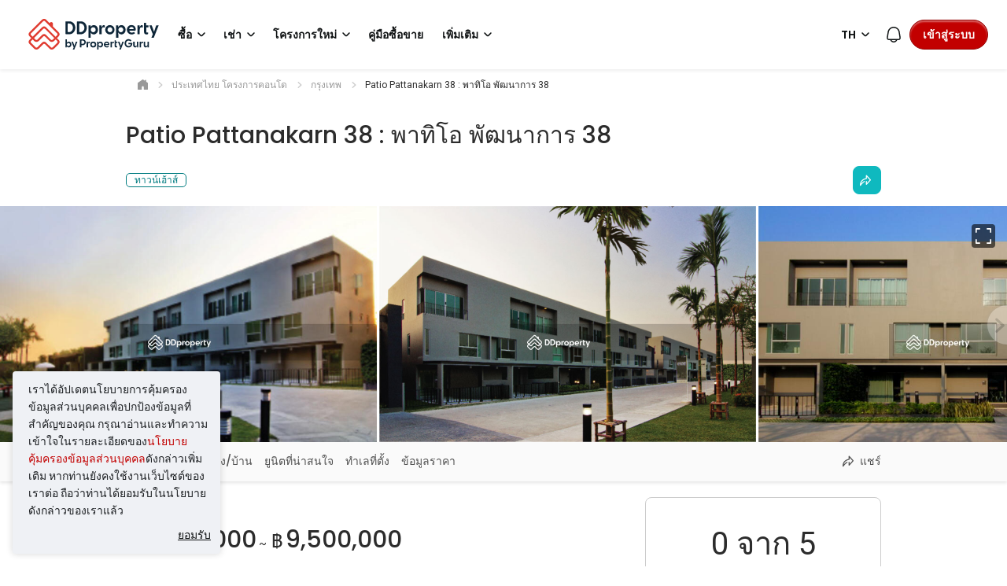

--- FILE ---
content_type: text/html; charset=utf-8
request_url: https://www.ddproperty.com/%E0%B9%82%E0%B8%84%E0%B8%A3%E0%B8%87%E0%B8%81%E0%B8%B2%E0%B8%A3/8967-patio-pattanakarn-38-%E0%B8%9E%E0%B8%B2%E0%B8%97%E0%B8%B4%E0%B9%82%E0%B8%AD-%E0%B8%9E%E0%B8%B1%E0%B8%92%E0%B8%99%E0%B8%B2%E0%B8%81%E0%B8%B2%E0%B8%A3-38
body_size: 108684
content:
<!DOCTYPE html><html prefix="og: https://ogp.me/ns# fb: http://ogp.me/ns/fb#" lang="th" class="guruland-proxy-page"><head><meta charSet="utf-8"/><meta charSet="utf-8"/><meta name="viewport" content="width=device-width, initial-scale=1"/><meta id="viewport" name="viewport" content="width=device-width, initial-scale=1.0, minimum-scale=1, maximum-scale=1"/><link rel="preload" href="https://cdn1.pgimgs.com/1769047087/sf2-condo/assets/fonts/pgicons.5751fe59.woff" as="font" crossorigin="" type="font/woff"/><link rel="preload" as="image" href="https://cdn.pgimgs.com/hive-ui/static/v0.1.3/logo/dd-horizontal-by-pg.svg"/><link rel="stylesheet" href="https://cdn.pgimgs.com/marketplace-web/_next/static/chunks/83d8b43aa92bd4fd.css" crossorigin="anonymous" nonce="1cMhs281JaSwsCjT5vpT9" data-precedence="next"/><link rel="stylesheet" href="https://cdn.pgimgs.com/marketplace-web/_next/static/chunks/bf6148802a3c5861.css" crossorigin="anonymous" nonce="1cMhs281JaSwsCjT5vpT9" data-precedence="next"/><link rel="stylesheet" href="https://cdn.pgimgs.com/marketplace-web/_next/static/chunks/270ea37e44f5784c.css" crossorigin="anonymous" nonce="1cMhs281JaSwsCjT5vpT9" data-precedence="next"/><link rel="stylesheet" href="https://cdn.pgimgs.com/marketplace-web/_next/static/chunks/fab4bce94cdee222.css" crossorigin="anonymous" nonce="1cMhs281JaSwsCjT5vpT9" data-precedence="next"/><link href="https://cdn.pgimgs.com/marketplace-web/_next/static/chunks/e1a53b22c8a5025e.css" rel="stylesheet" as="style" nonce="1cMhs281JaSwsCjT5vpT9" data-precedence="dynamic"/><link rel="preload" as="script" fetchPriority="low" nonce="1cMhs281JaSwsCjT5vpT9" href="https://cdn.pgimgs.com/marketplace-web/_next/static/chunks/2a648b7f13e0e098.js" crossorigin=""/><script src="https://cdn.pgimgs.com/marketplace-web/_next/static/chunks/6b966f67ee5b5137.js" async="" crossorigin="" nonce="1cMhs281JaSwsCjT5vpT9"></script><script src="https://cdn.pgimgs.com/marketplace-web/_next/static/chunks/3f557d602f6b42bc.js" async="" crossorigin="" nonce="1cMhs281JaSwsCjT5vpT9"></script><script src="https://cdn.pgimgs.com/marketplace-web/_next/static/chunks/33c2d072dddbc91b.js" async="" crossorigin="" nonce="1cMhs281JaSwsCjT5vpT9"></script><script src="https://cdn.pgimgs.com/marketplace-web/_next/static/chunks/762da8609fe80008.js" async="" crossorigin="" nonce="1cMhs281JaSwsCjT5vpT9"></script><script src="https://cdn.pgimgs.com/marketplace-web/_next/static/chunks/c00faa2c789d3124.js" async="" crossorigin="" nonce="1cMhs281JaSwsCjT5vpT9"></script><script src="https://cdn.pgimgs.com/marketplace-web/_next/static/chunks/5ad41144d6643839.js" async="" crossorigin="" nonce="1cMhs281JaSwsCjT5vpT9"></script><script src="https://cdn.pgimgs.com/marketplace-web/_next/static/chunks/turbopack-a330e4b861b7087b.js" async="" crossorigin="" nonce="1cMhs281JaSwsCjT5vpT9"></script><script src="https://cdn.pgimgs.com/marketplace-web/_next/static/chunks/274b612ddf4005f2.js" async="" crossorigin="" nonce="1cMhs281JaSwsCjT5vpT9"></script><script src="https://cdn.pgimgs.com/marketplace-web/_next/static/chunks/a303a0be6a43ed7d.js" async="" crossorigin="" nonce="1cMhs281JaSwsCjT5vpT9"></script><script src="https://cdn.pgimgs.com/marketplace-web/_next/static/chunks/2ede6cd5f640b867.js" async="" crossorigin="" nonce="1cMhs281JaSwsCjT5vpT9"></script><script src="https://cdn.pgimgs.com/marketplace-web/_next/static/chunks/357cc40e65baa115.js" async="" crossorigin="" nonce="1cMhs281JaSwsCjT5vpT9"></script><script src="https://cdn.pgimgs.com/marketplace-web/_next/static/chunks/30e3992301a6af61.js" async="" crossorigin="" nonce="1cMhs281JaSwsCjT5vpT9"></script><script src="https://cdn.pgimgs.com/marketplace-web/_next/static/chunks/394350fc56e9ab74.js" async="" crossorigin="" nonce="1cMhs281JaSwsCjT5vpT9"></script><script src="https://cdn.pgimgs.com/marketplace-web/_next/static/chunks/b90f48cd0e55af9f.js" async="" nonce="1cMhs281JaSwsCjT5vpT9"></script><script src="https://cdn.pgimgs.com/marketplace-web/_next/static/chunks/f2fa148d089463ba.js" async="" nonce="1cMhs281JaSwsCjT5vpT9"></script><script src="https://cdn.pgimgs.com/marketplace-web/_next/static/chunks/958d3ceeef81d74c.js" async="" nonce="1cMhs281JaSwsCjT5vpT9"></script><script src="https://cdn.pgimgs.com/marketplace-web/_next/static/chunks/13b2442909d88ec9.js" async="" nonce="1cMhs281JaSwsCjT5vpT9"></script><script src="https://cdn.pgimgs.com/marketplace-web/_next/static/chunks/36399129ee3bfc06.js" async="" nonce="1cMhs281JaSwsCjT5vpT9"></script><script src="https://cdn.pgimgs.com/marketplace-web/_next/static/chunks/fc546d16619f4709.js" async="" nonce="1cMhs281JaSwsCjT5vpT9"></script><script src="https://cdn.pgimgs.com/marketplace-web/_next/static/chunks/4638ed273893ab37.js" async="" nonce="1cMhs281JaSwsCjT5vpT9"></script><script src="https://cdn.pgimgs.com/marketplace-web/_next/static/chunks/104ed45404049383.js" async="" nonce="1cMhs281JaSwsCjT5vpT9"></script><script src="https://cdn.pgimgs.com/marketplace-web/_next/static/chunks/c1f09b1d8f4b55c3.js" async="" nonce="1cMhs281JaSwsCjT5vpT9"></script><link rel="preload" href="https://cdn.pgimgs.com/marketplace-web/_next/static/chunks/d1f8e47882225719.css" as="style" crossorigin="anonymous" nonce="1cMhs281JaSwsCjT5vpT9"/><link rel="preload" href="https://cdn.pgimgs.com/marketplace-web/_next/static/chunks/39613fa11c79100b.css" as="style" crossorigin="anonymous" nonce="1cMhs281JaSwsCjT5vpT9"/><link rel="preload" href="https://fonts.googleapis.com/css2?family=Poppins:wght@400;500;600&amp;family=Roboto:wght@400;500;600&amp;family=Inter:wght@400;500;600&amp;display=swap" as="style"/><link rel="preload" href="https://sg1-cdn.pgimgs.com/projectnet-project/172819/ZPPHO.135576695.R800X800.jpg" as="image"/><link rel="preload" href="https://cdn.pgimgs.com/hive-ui/widgets/v8.10.1/styles/foundation.min.css" as="style" type="text/css"/><link rel="preload" href="https://cdn.pgimgs.com/hive-ui/widgets/v8.10.1/iife/bundle.min.css" as="style" type="text/css"/><link rel="preload" href="https://cdn1.pgimgs.com/1769047087/sf2-condo/assets/996.css" as="style"/><link rel="preload" href="https://cdn1.pgimgs.com/1769047087/sf2-condo/assets/css/desktop_css.css" as="style"/><link rel="preload" href="https://fonts.googleapis.com/css?family=Roboto:400,500|Nunito:600|Poppins:500,600&amp;subset=latin-ext&amp;display=swap" as="style"/><link rel="preload" href="https://cdn.pgimgs.com/marketplace-web/_next/static/chunks/7cf08b1742758cdd.js" as="script" nonce="1cMhs281JaSwsCjT5vpT9" fetchPriority="low"/><title>Patio Pattanakarn 38 : พาทิโอ พัฒนาการ 38 ทาวน์เฮ้าส์ให้เช่า ขาย</title><meta name="description" content="Patio Pattanakarn 38 : พาทิโอ พัฒนาการ 38 👉ตั้งอยู่ที่สวนหลวง‼️ซึ่งมีเจ้าของโครงการคือ Pruksa Real Estate - พฤกษา เรียลเอสเตท จำกัด (มหาชน) ดูรายละเอียดโครงการ และรีวิวจากเจ้าของตัวจริงได้ที่นี่"/><meta name="keywords" content="คอนโด บ้านเดี่ยว ทาวน์เฮ้าส์ ขายบ้าน บ้านมือสอง บ้านใหม่ โครงการใหม่ คอนโดใหม่ "/><meta name="robots" content="index,follow"/><meta http-equiv="x-dns-prefetch-control" content="on"/><meta name="google-site-verification" content="9iVXbwdOPHOH_byBFBScAHm5x-kvcPzBS_fJBFPBwbo"/><meta name="apple-itunes-app" content="app-id=487558434"/><meta name="google-play-app" content="app-id=com.allproperty.android.consumer.th"/><meta name="msapplication-TileColor" content="#cc2222"/><meta name="msapplication-square150x150logo" content="https://cdn1.pgimgs.com/1769047087/sf2-search/bundles/guruweblayout/img/ms-touch-logo.png"/><meta property="og:type" content="place"/><meta property="og:url" content="https://www.ddproperty.com/โครงการ/8967-patio-pattanakarn-38-พาทิโอ-พัฒนาการ-38"/><meta property="og:title" content="Patio Pattanakarn 38 : พาทิโอ พัฒนาการ 38 ทาวน์เฮ้าส์ให้เช่า ขาย"/><meta property="og:description" content="Patio Pattanakarn 38 : พาทิโอ พัฒนาการ 38 👉ตั้งอยู่ที่สวนหลวง‼️ซึ่งมีเจ้าของโครงการคือ Pruksa Real Estate - พฤกษา เรียลเอสเตท จำกัด (มหาชน) ดูรายละเอียดโครงการ และรีวิวจากเจ้าของตัวจริงได้ที่นี่"/><meta property="og:site_name" content="DDproperty"/><meta property="og:image" content="https://sg1-cdn.pgimgs.com/projectnet-project/172819/ZPPHO.135576695.R800X800.jpg"/><meta property="og:image:secure_url" content="https://sg1-cdn.pgimgs.com/projectnet-project/172819/ZPPHO.135576695.R800X800.jpg"/><meta property="og:image:type" content="image/jpeg"/><meta property="og:locale" content="th_TH"/><meta property="place:location:latitude" content="13.723877"/><meta property="place:location:longitude" content="100.630081"/><meta name="theme-color" content="#ffffff"/><link rel="canonical" href="https://www.ddproperty.com/โครงการ/8967-patio-pattanakarn-38-พาทิโอ-พัฒนาการ-38"/><link rel="alternate" href="https://www.ddproperty.com/โครงการ/8967-patio-pattanakarn-38-พาทิโอ-พัฒนาการ-38" hreflang="x-default"/><link rel="alternate" href="https://www.ddproperty.com/โครงการ/8967-patio-pattanakarn-38-พาทิโอ-พัฒนาการ-38" hreflang="th"/><link rel="alternate" href="https://www.ddproperty.com/en/project/8967-patio-pattanakarn-38-พาทิโอ-พัฒนาการ-38" hreflang="en"/><link rel="dns-prefetch" href="https://th1-cdn.pgimgs.com"/><link rel="preconnect" href="https://th1-cdn.pgimgs.com"/><link rel="dns-prefetch" href="https://th2-cdn.pgimgs.com"/><link rel="preconnect" href="https://th2-cdn.pgimgs.com"/><link rel="dns-prefetch" href="https://cdn1.pgimgs.com"/><link rel="preconnect" href="https://cdn1.pgimgs.com"/><link rel="dns-prefetch" href="https://www.googleadservices.com"/><link rel="preconnect" href="https://www.googleadservices.com"/><link rel="dns-prefetch" href="https://www.googletagmanager.com"/><link rel="preconnect" href="https://www.googletagmanager.com"/><link rel="dns-prefetch" href="https://googleads.g.doubleclick.net"/><link rel="preconnect" href="https://googleads.g.doubleclick.net"/><link rel="dns-prefetch" href="https://www.google.com"/><link rel="preconnect" href="https://www.google.com"/><link rel="dns-prefetch" href="https://js.appboycdn.com"/><link rel="preconnect" href="https://js.appboycdn.com"/><link rel="dns-prefetch" href="https://www.google-analytics.com"/><link rel="preconnect" href="https://www.google-analytics.com"/><link rel="dns-prefetch" href="https://adservice.google.com"/><link rel="preconnect" href="https://adservice.google.com"/><link rel="dns-prefetch" href="https://cdn.segment.com"/><link rel="preconnect" href="https://cdn.segment.com"/><link rel="dns-prefetch" href="https://cdn-cms.pgimgs.com"/><link rel="preconnect" href="https://cdn-cms.pgimgs.com"/><link rel="preload" href="https://sg1-cdn.pgimgs.com/projectnet-project/172819/ZPPHO.135576695.R800X800.jpg" as="image"/><link rel="icon" href="https://cdn1.pgimgs.com/1769047087/sf2-search/bundles/guruweblayout/img/is-new-brand-favicon.ico"/><link rel="apple-touch-icon" href="https://cdn1.pgimgs.com/1769047087/sf2-search/bundles/guruweblayout/img/is-new-brand-touch-logo.png" sizes="144x144"/><link rel="icon" href="https://cdn1.pgimgs.com/1769047087/sf2-search/bundles/guruweblayout/img/is-new-brand-touch-logo.png" sizes="144x144"/><link rel="manifest" href="https://cdn1.pgimgs.com/1769047087/sf2-search/bundles/gurulistingsearch/app/ddproperty-th/manifest.json"/><link rel="preconnect" href="https://fonts.gstatic.com" crossorigin=""/><link href="https://fonts.googleapis.com/css?family=Roboto:400,500|Nunito:600|Poppins:500,600&amp;subset=latin-ext&amp;display=swap" rel="preload" as="style"/><link href="https://cdn1.pgimgs.com/1769047087/sf2-condo/assets/fonts/pgicons.5751fe59.woff" rel="preload" as="font" type="font/woff" crossorigin=""/><link rel="stylesheet" type="text/css" href="https://cdn.pgimgs.com/hive-ui/widgets/v8.10.1/styles/foundation.min.css"/><link rel="stylesheet" type="text/css" href="https://cdn.pgimgs.com/hive-ui/widgets/v8.10.1/iife/bundle.min.css"/><link rel="stylesheet" href="https://cdn1.pgimgs.com/1769047087/sf2-condo/assets/996.css"/><link rel="stylesheet" href="https://cdn1.pgimgs.com/1769047087/sf2-condo/assets/css/desktop_css.css"/><link href="https://fonts.googleapis.com/css?family=Roboto:400,500|Nunito:600|Poppins:500,600&amp;subset=latin-ext&amp;display=swap" rel="stylesheet" type="text/css"/><link rel="stylesheet" type="text/css" href="https://cdn.pgimgs.com/hive-ui/widgets/v8.10.1/styles/foundation.min.css"/><link rel="stylesheet" type="text/css" href="https://cdn.pgimgs.com/hive-ui/widgets/v8.10.1/iife/bundle.min.css"/><link rel="stylesheet" href="https://cdn1.pgimgs.com/1769047087/sf2-condo/assets/996.css"/><link rel="stylesheet" href="https://cdn1.pgimgs.com/1769047087/sf2-condo/assets/css/desktop_css.css"/><link href="https://fonts.googleapis.com/css?family=Roboto:400,500|Nunito:600|Poppins:500,600&amp;subset=latin-ext&amp;display=swap" rel="stylesheet" type="text/css"/><script src="https://accounts.google.com/gsi/client" nonce="1cMhs281JaSwsCjT5vpT9"></script><script nonce="1cMhs281JaSwsCjT5vpT9">
    //check for browsers without complete flex support ( < IE 10)
    window.onload = function(e){
        if(Function('/*@cc_on return document.documentMode<=10@*/')()) {
            window.location = '/ie-notsupported';
        }
    };
  </script><script type="text/javascript" src="https://cdn.pgimgs.com/hive-ui/widgets/v8.10.1/iife/bundle.min.js" nonce="1cMhs281JaSwsCjT5vpT9"></script><script type="text/javascript" nonce="1cMhs281JaSwsCjT5vpT9">
    (function(i,s,o,g,r,a,m){i['GoogleAnalyticsObject']=r;i[r]=i[r]||function(){
    (i[r].q=i[r].q||[]).push(arguments)},i[r].l=1*new Date();a=s.createElement(o),
    m=s.getElementsByTagName(o)[0];a.async=1;a.src=g;m.parentNode.insertBefore(a,m)
    })(window,document,'script','https://www.google-analytics.com/analytics.js','ga');
  </script><script src="https://www.googletagmanager.com/gtag/js?id=G-E074GRXRQD&amp;l=ga4DataLayer" nonce="1cMhs281JaSwsCjT5vpT9"></script><script nonce="1cMhs281JaSwsCjT5vpT9">
    window.ga4DataLayer = window.ga4DataLayer || [];
    window.ga4PropertyId = 'G-E074GRXRQD';
    function gtag(){ga4DataLayer.push(arguments);}
    gtag('js', new Date());
  </script><script type="text/javascript" nonce="1cMhs281JaSwsCjT5vpT9">
    var guruApp = {"environment":"prod","session_name":"PHPSESSID2","client":{"is_mobile":false,"isWebView":false},"isIframe":false,"language":"th","currency":"THB","country":"TH","appName":"ddproperty-th","currencySymbol":"\u0e3f","googleMaps":{"key":"AIzaSyA7ntB3DUX5RV-JxPsv4EqvHqoONXiSxXg"},"googleApi":{"appId":"711575025382-6p9eqj570n5ktuk9lmdsa4aj0jol9pnu.apps.googleusercontent.com"},"appleIdApi":{"clientId":"com.propertyguru.www"},"identityEndpoint":"https:\/\/identity.propertyguru.com\/identity","isLeadManagementEnabled":false,"user_id":null,"facebook":{"appId":525398830968327},"sharingData":{"sharingType":"property-detail","title":"Patio Pattanakarn 38 : \u0e1e\u0e32\u0e17\u0e34\u0e42\u0e2d \u0e1e\u0e31\u0e12\u0e19\u0e32\u0e01\u0e32\u0e23 38","propertyType":"\u0e17\u0e32\u0e27\u0e19\u0e4c\u0e40\u0e2e\u0e49\u0e32\u0e2a\u0e4c","link":"https:\/\/www.ddproperty.com\/\u0e42\u0e04\u0e23\u0e07\u0e01\u0e32\u0e23\/8967-patio-pattanakarn-38-\u0e1e\u0e32\u0e17\u0e34\u0e42\u0e2d-\u0e1e\u0e31\u0e12\u0e19\u0e32\u0e01\u0e32\u0e23-38"},"dfp":{"multipageTakeoverAd":"<div id=\"google_dfp_ads_slot_desktop_multipage_takeover_29\" class=\"ads-dfp loading\"><script type='text\/javascript' nonce=\"93c192a41a47aa010b4c247a5f4662d1\">guruApp.googleTagPush(function() {var boxElement = document.getElementById('google_dfp_ads_slot_desktop_multipage_takeover_29'); var retryCount = 0; do { setTimeout(() => { boxElement = document.getElementById('google_dfp_ads_slot_desktop_multipage_takeover_29'); retryCount++; }, 500); if (boxElement instanceof HTMLElement) { googletag.display('google_dfp_ads_slot_desktop_multipage_takeover_29');}} while (!boxElement instanceof HTMLElement && retryCount < 3);});<\/script><\/div>\n","isAsyncInline":true,"isMultipageTakeoverEnabled":true},"MapNearbyWidget":{"seeAll":"\u0e14\u0e39\u0e23\u0e32\u0e22\u0e25\u0e30\u0e40\u0e2d\u0e35\u0e22\u0e14","exploreOnMap":"\u0e40\u0e1b\u0e34\u0e14\u0e41\u0e1c\u0e19\u0e17\u0e35\u0e48","busStop":"\u0e1b\u0e49\u0e32\u0e22\u0e23\u0e16\u0e1b\u0e23\u0e30\u0e08\u0e33\u0e17\u0e32\u0e07","mrt":"\u0e23\u0e16\u0e44\u0e1f\u0e1f\u0e49\u0e32\u0e43\u0e15\u0e49\u0e14\u0e34\u0e19","brt":"\u0e23\u0e16 BRT","school":"\u0e42\u0e23\u0e07\u0e40\u0e23\u0e35\u0e22\u0e19","petrolPump":"\u0e1b\u0e49\u0e32\u0e22\u0e23\u0e16\u0e1b\u0e23\u0e30\u0e08\u0e33\u0e17\u0e32\u0e07","clinicsHospital":"\u0e04\u0e25\u0e34\u0e19\u0e34\u0e01 \u0e41\u0e25\u0e30 \u0e42\u0e23\u0e07\u0e1e\u0e22\u0e32\u0e1a\u0e32\u0e25","supermarket":"\u0e0b\u0e38\u0e1b\u0e40\u0e1b\u0e2d\u0e23\u0e4c\u0e21\u0e32\u0e40\u0e01\u0e47\u0e15","train":"\u0e23\u0e16\u0e44\u0e1f","atm":"\u0e15\u0e39\u0e49 ATM","postbox":"\u0e15\u0e39\u0e49\u0e44\u0e1b\u0e23\u0e29\u0e13\u0e35\u0e22\u0e4c","parkGym":"\u0e2a\u0e27\u0e19\u0e2a\u0e32\u0e18\u0e32\u0e23\u0e13\u0e30 \u0e41\u0e25\u0e30 \u0e22\u0e34\u0e21","restaurantsPubs":"\u0e23\u0e49\u0e32\u0e19\u0e2d\u0e32\u0e2b\u0e32\u0e23 \u0e41\u0e25\u0e30 \u0e1c\u0e31\u0e1a","movieTheaters":"\u0e42\u0e23\u0e07\u0e20\u0e32\u0e1e\u0e22\u0e19\u0e15\u0e23\u0e4c","malls":"\u0e2b\u0e49\u0e32\u0e07\u0e2a\u0e23\u0e23\u0e1e\u0e2a\u0e34\u0e19\u0e04\u0e49\u0e32","placeOfWorship":"\u0e2a\u0e16\u0e32\u0e19\u0e17\u0e35\u0e48\u0e17\u0e32\u0e07\u0e28\u0e32\u0e2a\u0e19\u0e32","satellite":"\u0e14\u0e32\u0e27\u0e40\u0e17\u0e35\u0e22\u0e21","default":"\u0e41\u0e1c\u0e19\u0e17\u0e35\u0e48","maintenanceFee":"\u0e04\u0e48\u0e32\u0e2a\u0e48\u0e27\u0e19\u0e01\u0e25\u0e32\u0e07","currentlyTenanted":"\u0e21\u0e35\u0e1c\u0e39\u0e49\u0e40\u0e0a\u0e48\u0e32\u0e2d\u0e22\u0e39\u0e48\u0e43\u0e19\u0e02\u0e13\u0e30\u0e19\u0e35\u0e49","noPublicTransportNearby":"\u0e44\u0e21\u0e48\u0e21\u0e35\u0e1a\u0e23\u0e34\u0e01\u0e32\u0e23\u0e02\u0e19\u0e2a\u0e48\u0e07\u0e2a\u0e32\u0e18\u0e32\u0e23\u0e13\u0e30\u0e43\u0e19\u0e1a\u0e23\u0e34\u0e40\u0e27\u0e13\u0e43\u0e01\u0e25\u0e49\u0e40\u0e04\u0e35\u0e22\u0e07","noSchoolsNearby":"\u0e44\u0e21\u0e48\u0e21\u0e35\u0e42\u0e23\u0e07\u0e40\u0e23\u0e35\u0e22\u0e19\u0e43\u0e19\u0e1a\u0e23\u0e34\u0e40\u0e27\u0e13\u0e43\u0e01\u0e25\u0e49\u0e40\u0e04\u0e35\u0e22\u0e07","noSupermarketNearby":"\u0e44\u0e21\u0e48\u0e21\u0e35\u0e2b\u0e49\u0e32\u0e07\u0e2a\u0e23\u0e23\u0e1e\u0e2a\u0e34\u0e19\u0e04\u0e49\u0e32\u0e1a\u0e23\u0e34\u0e40\u0e27\u0e13\u0e43\u0e01\u0e25\u0e49\u0e40\u0e04\u0e35\u0e22\u0e07","noShoppingMallNearby":"\u0e44\u0e21\u0e48\u0e21\u0e35\u0e41\u0e2b\u0e25\u0e48\u0e07\u0e0a\u0e49\u0e2d\u0e1b\u0e1b\u0e34\u0e49\u0e07\u0e1a\u0e23\u0e34\u0e40\u0e27\u0e13\u0e43\u0e01\u0e25\u0e49\u0e40\u0e04\u0e35\u0e22\u0e07","whatsNearby":"\u0e2a\u0e16\u0e32\u0e19\u0e17\u0e35\u0e48\u0e43\u0e01\u0e25\u0e49\u0e40\u0e04\u0e35\u0e22\u0e07","seeWhatsNearby":"\u0e2a\u0e16\u0e32\u0e19\u0e17\u0e35\u0e48\u0e43\u0e01\u0e25\u0e49\u0e40\u0e04\u0e35\u0e22\u0e07","commute":"\u0e01\u0e32\u0e23\u0e40\u0e14\u0e34\u0e19\u0e17\u0e32\u0e07","familyLiving":"\u0e2a\u0e16\u0e32\u0e19\u0e17\u0e35\u0e48\u0e2a\u0e33\u0e04\u0e31\u0e0d","lifestyle":"\u0e44\u0e25\u0e1f\u0e4c\u0e2a\u0e44\u0e15\u0e25\u0e4c","tellUsPOI":"\u0e40\u0e27\u0e25\u0e32\u0e17\u0e35\u0e48\u0e43\u0e0a\u0e49\u0e40\u0e14\u0e34\u0e19\u0e17\u0e32\u0e07\u0e08\u0e32\u0e01\u0e17\u0e35\u0e48\u0e17\u0e33\u0e07\u0e32\u0e19\/\u0e42\u0e23\u0e07\u0e40\u0e23\u0e35\u0e22\u0e19","moreNearby":"\u0e21\u0e35 %2 \u0e2d\u0e35\u0e01 %1 \u0e41\u0e2b\u0e48\u0e07 \u0e43\u0e19\u0e1a\u0e23\u0e34\u0e40\u0e27\u0e13\u0e43\u0e01\u0e25\u0e49\u0e40\u0e04\u0e35\u0e22\u0e07","noLocationNearby":"\u0e44\u0e21\u0e48\u0e21\u0e35%1\u0e1a\u0e23\u0e34\u0e40\u0e27\u0e13\u0e43\u0e01\u0e25\u0e49\u0e40\u0e04\u0e35\u0e22\u0e07","proxyApi":"https:\/\/gmaps.propertyguru.com"},"priceInsightsWidgetData":{"priceInsightPropertyValueTab":{"sale":{"quarterly":[],"half-yearly":[],"yearly":[]},"rent":{"quarterly":[],"half-yearly":[],"yearly":[]},"bedroomOption":{"sale":{"quarterly":[],"half-yearly":[],"yearly":[]},"rent":{"quarterly":[],"half-yearly":[],"yearly":[]}},"bedrooms":""},"defaultBedrooms":"","bedroomType":"","id":"priceInsightMortageTab","hasError":false,"priceInsightCapitalGainTab":{"bedrooms":""},"capitalGainData":{"bedrooms":""},"bedroomOption":[],"dataAvailable":false,"priceInsightRentalYieldTab":{"sale":{"quarterly":[],"half-yearly":[],"yearly":[]},"bedrooms":"","bedroomOption":[]},"priceInsightMortageTab":{"price":{"currencySymbol":"\u0e3f","label":"\u0e23\u0e32\u0e04\u0e32","value":2000000,"pretty":"\u0e3f2,000,000","suffix":""},"deposit":{"label":"\u0e40\u0e07\u0e34\u0e19\u0e14\u0e32\u0e27\u0e19\u0e4c","value":200000,"pretty":"\u0e3f200,000","suffix":"","percentage":10},"loan":{"label":"\u0e27\u0e07\u0e40\u0e07\u0e34\u0e19\u0e01\u0e39\u0e49","value":1800000,"pretty":"\u0e3f1,800,000","suffix":""},"tenure":{"label":"\u0e23\u0e30\u0e22\u0e30\u0e40\u0e27\u0e25\u0e32\u0e01\u0e39\u0e49","value":360,"suffix":"\u0e1b\u0e35"},"interestRate":{"label":"\u0e2d\u0e31\u0e15\u0e23\u0e32\u0e14\u0e2d\u0e01\u0e40\u0e1a\u0e35\u0e49\u0e22","value":4,"suffix":"%"},"monthlyRepayment":{"label":"","value":8593,"pretty":"\u0e3f8,593","suffix":"\u0e40\u0e14\u0e37\u0e2d\u0e19"},"principle":{"label":"\u0e0a\u0e33\u0e23\u0e30\u0e40\u0e07\u0e34\u0e19\u0e15\u0e49\u0e19","value":2593,"suffix":""},"interest":{"label":"\u0e0a\u0e33\u0e23\u0e30\u0e14\u0e2d\u0e01\u0e40\u0e1a\u0e35\u0e49\u0e22","value":6000,"suffix":""},"propertyType":"TOWN","region":"th","language":"th","link":{"label":"\u0e23\u0e32\u0e22\u0e25\u0e30\u0e40\u0e2d\u0e35\u0e22\u0e14\u0e01\u0e32\u0e23\u0e04\u0e33\u0e19\u0e27\u0e13 >","url":"http:\/\/www.ddproperty.com\/mortgage_calc_monthly","additionalAttributes":"target=\"_blank\"","additionalParameters":"interest_rate=4&loan_tenure=360&loan_amount=1800000&property_value=2000000&property_type=condoDir&region_code%5B0%5D=TH10&region_code%5B1%5D=TH50&region_code%5B2%5D=TH20&region_code%5B3%5D=TH98&region_code%5B4%5D=TH83&region_code%5B5%5D=TH15&region_code%5B6%5D=TH18&region_code%5B7%5D=TH62&region_code%5B8%5D=TH16&region_code%5B9%5D=TH26&region_code%5B10%5D=TH73&region_code%5B11%5D=TH60&region_code%5B12%5D=TH12&region_code%5B13%5D=TH13&region_code%5B14%5D=TH67&region_code%5B15%5D=TH66&region_code%5B16%5D=TH65&region_code%5B17%5D=TH14&region_code%5B18%5D=TH11&region_code%5B19%5D=TH74&region_code%5B20%5D=TH75&region_code%5B21%5D=TH19&region_code%5B22%5D=TH17&region_code%5B23%5D=TH64&region_code%5B24%5D=TH72&region_code%5B25%5D=TH61&region_code%5B26%5D=TH24&region_code%5B27%5D=TH22&region_code%5B28%5D=TH25&region_code%5B29%5D=TH21&region_code%5B30%5D=TH27&region_code%5B31%5D=TH23&region_code%5B32%5D=TH71&region_code%5B33%5D=TH76&region_code%5B34%5D=TH77&region_code%5B35%5D=TH70&region_code%5B36%5D=TH63&region_code%5B37%5D=TH57&region_code%5B38%5D=TH52&region_code%5B39%5D=TH51&region_code%5B40%5D=TH58&region_code%5B41%5D=TH55&region_code%5B42%5D=TH56&region_code%5B43%5D=TH54&region_code%5B44%5D=TH53&region_code%5B45%5D=TH37&region_code%5B46%5D=TH97&region_code%5B47%5D=TH31&region_code%5B48%5D=TH36&region_code%5B49%5D=TH46&region_code%5B50%5D=TH40&region_code%5B51%5D=TH42&region_code%5B52%5D=TH44&region_code%5B53%5D=TH49&region_code%5B54%5D=TH48&region_code%5B55%5D=TH30&region_code%5B56%5D=TH39&region_code%5B57%5D=TH43&region_code%5B58%5D=TH45&region_code%5B59%5D=TH47&region_code%5B60%5D=TH33&region_code%5B61%5D=TH32&region_code%5B62%5D=TH34&region_code%5B63%5D=TH41&region_code%5B64%5D=TH35&region_code%5B65%5D=TH86&region_code%5B66%5D=TH81&region_code%5B67%5D=TH80&region_code%5B68%5D=TH96&region_code%5B69%5D=TH94&region_code%5B70%5D=TH82&region_code%5B71%5D=TH93&region_code%5B72%5D=TH85&region_code%5B73%5D=TH91&region_code%5B74%5D=TH90&region_code%5B75%5D=TH84&region_code%5B76%5D=TH92&region_code%5B77%5D=TH95&listing_id=","analyticsEvent":"Repayment","altLogoText":"GuruView"},"calculatorLink":{"label":"\u0e15\u0e23\u0e27\u0e08\u0e2a\u0e2d\u0e1a\u0e04\u0e27\u0e32\u0e21\u0e2a\u0e32\u0e21\u0e32\u0e23\u0e16\u0e17\u0e32\u0e07\u0e01\u0e32\u0e23\u0e40\u0e07\u0e34\u0e19\u0e02\u0e2d\u0e07\u0e09\u0e31\u0e19","url":"\/mortgage_affordability_calculator"}},"isProjectListing":false,"price":{"value":2000000,"currency":"\u0e3f"},"loan":{"value":1800000,"percentage":90},"tenure":{"value":30},"principle":{"value":"2,593"},"interest":{"value":"6,000"},"interestRate":{"value":4,"suffix":"%"},"link":{"label":"\u0e23\u0e32\u0e22\u0e25\u0e30\u0e40\u0e2d\u0e35\u0e22\u0e14\u0e01\u0e32\u0e23\u0e04\u0e33\u0e19\u0e27\u0e13 >","url":"http:\/\/www.ddproperty.com\/mortgage_calc_monthly","additionalAttributes":"target=\"_blank\"","additionalParameters":"interest_rate=4&loan_tenure=360&loan_amount=1800000&property_value=2000000&property_type=condoDir&region_code%5B0%5D=TH10&region_code%5B1%5D=TH50&region_code%5B2%5D=TH20&region_code%5B3%5D=TH98&region_code%5B4%5D=TH83&region_code%5B5%5D=TH15&region_code%5B6%5D=TH18&region_code%5B7%5D=TH62&region_code%5B8%5D=TH16&region_code%5B9%5D=TH26&region_code%5B10%5D=TH73&region_code%5B11%5D=TH60&region_code%5B12%5D=TH12&region_code%5B13%5D=TH13&region_code%5B14%5D=TH67&region_code%5B15%5D=TH66&region_code%5B16%5D=TH65&region_code%5B17%5D=TH14&region_code%5B18%5D=TH11&region_code%5B19%5D=TH74&region_code%5B20%5D=TH75&region_code%5B21%5D=TH19&region_code%5B22%5D=TH17&region_code%5B23%5D=TH64&region_code%5B24%5D=TH72&region_code%5B25%5D=TH61&region_code%5B26%5D=TH24&region_code%5B27%5D=TH22&region_code%5B28%5D=TH25&region_code%5B29%5D=TH21&region_code%5B30%5D=TH27&region_code%5B31%5D=TH23&region_code%5B32%5D=TH71&region_code%5B33%5D=TH76&region_code%5B34%5D=TH77&region_code%5B35%5D=TH70&region_code%5B36%5D=TH63&region_code%5B37%5D=TH57&region_code%5B38%5D=TH52&region_code%5B39%5D=TH51&region_code%5B40%5D=TH58&region_code%5B41%5D=TH55&region_code%5B42%5D=TH56&region_code%5B43%5D=TH54&region_code%5B44%5D=TH53&region_code%5B45%5D=TH37&region_code%5B46%5D=TH97&region_code%5B47%5D=TH31&region_code%5B48%5D=TH36&region_code%5B49%5D=TH46&region_code%5B50%5D=TH40&region_code%5B51%5D=TH42&region_code%5B52%5D=TH44&region_code%5B53%5D=TH49&region_code%5B54%5D=TH48&region_code%5B55%5D=TH30&region_code%5B56%5D=TH39&region_code%5B57%5D=TH43&region_code%5B58%5D=TH45&region_code%5B59%5D=TH47&region_code%5B60%5D=TH33&region_code%5B61%5D=TH32&region_code%5B62%5D=TH34&region_code%5B63%5D=TH41&region_code%5B64%5D=TH35&region_code%5B65%5D=TH86&region_code%5B66%5D=TH81&region_code%5B67%5D=TH80&region_code%5B68%5D=TH96&region_code%5B69%5D=TH94&region_code%5B70%5D=TH82&region_code%5B71%5D=TH93&region_code%5B72%5D=TH85&region_code%5B73%5D=TH91&region_code%5B74%5D=TH90&region_code%5B75%5D=TH84&region_code%5B76%5D=TH92&region_code%5B77%5D=TH95&listing_id=","analyticsEvent":"Repayment","altLogoText":"GuruView"},"calculatorLink":{"label":"\u0e15\u0e23\u0e27\u0e08\u0e2a\u0e2d\u0e1a\u0e04\u0e27\u0e32\u0e21\u0e2a\u0e32\u0e21\u0e32\u0e23\u0e16\u0e17\u0e32\u0e07\u0e01\u0e32\u0e23\u0e40\u0e07\u0e34\u0e19\u0e02\u0e2d\u0e07\u0e09\u0e31\u0e19","url":"\/mortgage_affordability_calculator"},"calculatorLinkEnabled":true,"headerText":"How much will it cost to live here?","translations":{"year":"\u0e1b\u0e35","years":"\u0e1b\u0e35","month":"\u0e40\u0e14\u0e37\u0e2d\u0e19","months":"\u0e40\u0e14\u0e37\u0e2d\u0e19","time":"\u0e23\u0e30\u0e22\u0e30\u0e40\u0e27\u0e25\u0e32","yield":"\u0e1c\u0e25\u0e15\u0e2d\u0e1a\u0e41\u0e17\u0e19","perMonth":"\/ \u0e40\u0e14\u0e37\u0e2d\u0e19","rentalYield":"\u0e2d\u0e31\u0e15\u0e23\u0e32\u0e04\u0e48\u0e32\u0e40\u0e0a\u0e48\u0e32","principal":"\u0e0a\u0e33\u0e23\u0e30\u0e40\u0e07\u0e34\u0e19\u0e15\u0e49\u0e19","interest":"\u0e0a\u0e33\u0e23\u0e30\u0e14\u0e2d\u0e01\u0e40\u0e1a\u0e35\u0e49\u0e22","annualisedOverPeriod":"\u0e1c\u0e25\u0e15\u0e2d\u0e1a\u0e41\u0e17\u0e19\u0e40\u0e09\u0e25\u0e35\u0e48\u0e22\u0e15\u0e48\u0e2d\u0e1b\u0e35\u0e15\u0e25\u0e2d\u0e14\u0e40\u0e27\u0e25\u0e32 %period%","rentalYieldOverPeriod":"\u0e41\u0e19\u0e27\u0e42\u0e19\u0e49\u0e21\u0e2d\u0e31\u0e15\u0e23\u0e32\u0e04\u0e48\u0e32\u0e40\u0e0a\u0e48\u0e32 \u0e2a\u0e33\u0e2b\u0e23\u0e31\u0e1a\u0e22\u0e39\u0e19\u0e34\u0e15 %totalBedrooms% %bedroomType% \u0e15\u0e25\u0e2d\u0e14\u0e23\u0e30\u0e22\u0e30\u0e40\u0e27\u0e25\u0e32 %period%","areaUnit":"\u0e15\u0e23.\u0e21.","studio":"\u0e2a\u0e15\u0e39\u0e14\u0e34\u0e42\u0e2d","noBedroomInfo":"\u0e44\u0e21\u0e48\u0e21\u0e35\u0e02\u0e49\u0e2d\u0e21\u0e39\u0e25\u0e2b\u0e49\u0e2d\u0e07\u0e19\u0e2d\u0e19","price":"\u0e23\u0e32\u0e04\u0e32","priceTrendOverPeriod":"\u0e41\u0e19\u0e27\u0e42\u0e19\u0e49\u0e21\u0e23\u0e32\u0e04\u0e32\u0e15\u0e48\u0e2d%areaUnit% \u0e2a\u0e33\u0e2b\u0e23\u0e31\u0e1a\u0e22\u0e39\u0e19\u0e34\u0e15 %totalBedrooms% %bedroomType% \u0e15\u0e25\u0e2d\u0e14\u0e23\u0e30\u0e22\u0e30\u0e40\u0e27\u0e25\u0e32 %period%","bed":"\u0e2b\u0e49\u0e2d\u0e07\u0e19\u0e2d\u0e19","beds":"\u0e2b\u0e49\u0e2d\u0e07\u0e19\u0e2d\u0e19","bedroom":"\u0e2b\u0e49\u0e2d\u0e07\u0e19\u0e2d\u0e19","bedrooms":"\u0e2b\u0e49\u0e2d\u0e07\u0e19\u0e2d\u0e19","noOfTransactions":"\u0e01\u0e32\u0e23\u0e0b\u0e37\u0e49\u0e2d\u0e02\u0e32\u0e22\u0e08\u0e33\u0e19\u0e27\u0e19 %1 \u0e04\u0e23\u0e31\u0e49\u0e07","notAvailable":"\u0e44\u0e21\u0e48\u0e21\u0e35\u0e02\u0e49\u0e2d\u0e21\u0e39\u0e25"}},"askGuru":{"autocomplete":{"default":"https:\/\/prefix-search.propertyguru.com\/v1\/th\/autocomplete?region=th&_locale=th&limit=20&query=","residential":"https:\/\/prefix-search.propertyguru.com\/v1\/th\/autocomplete?region=th&locale=th&limit=20&property_type_group_exclude%5B0%5D=COMMERCIAL&property_type_group_exclude%5B1%5D=OTHERS&object_type%5B0%5D=PROPERTY&query=","commercial":"https:\/\/prefix-search.propertyguru.com\/v1\/th\/autocomplete?region=th&locale=th&limit=20&property_type_group_exclude%5B1%5D=CONDO&object_type%5B0%5D=PROPERTY&query="}},"smartBanner":{"ios":"487558434","android":"com.allproperty.android.consumer.th","appStoreLanguage":"th","title":"Find properties on the go with our app!","author":"PropertyGuru Pte Ltd","button":"Install","getMobileUrl":{"android":"https:\/\/play.google.com\/store\/apps\/details?id=com.allproperty.android.consumer.th&hl=th&gl=US","ios":"https:\/\/apps.apple.com\/th\/app\/ddproperty-thailand\/id487558434","smartbanner":{"android":"https:\/\/play.google.com\/store\/apps\/details?id=com.allproperty.android.consumer.th"}},"store_ios":"","store_android":"","price":""},"marketing":{"bounceExchangeId":null,"facebookPixelId":"219790321556522","tiktokId":"COAEA2JC77UESEAR7OAG","twitterTrackPid":null,"rubiconTapTrackId":null,"yieldmanagerPixelId":null,"taboolaId":null,"floodlight":{"key":"pg_dd0","pageType":"Condo+Directory+Detail","freetext":""},"adwords":{"conversionId":1008172415,"params":{"listing_pagetype":"other"}},"facebookPixelEnabled":true,"googleAnalytics4":"G-E074GRXRQD","twitterTrackEnabled":null,"fout":null,"yahooPixel":null,"segment":{"internalUrl":"https:\/\/data-ldp-stream-collector.data.iproperty.com.my\/event"},"braze":{"isEnabled":true,"key":"2b5272e0-fb1e-4637-a407-715aeff97012","baseUrl":"sdk.iad-03.braze.com"},"outbrain":null},"userCollections":{"isEnabled":true},"toggles":{"track_user_enquiries":true},"otpLogin":{"copies":{"features":{"default":{"title":"Welcome to DDproperty","description":"Log in or sign up to get the most out of your DDproperty experience."},"MyActivities_my_enquiries":{"title":"Log In or Sign Up","description":"If you'd like to view more past enquiries, you need to login to your account or sign up for a new account."},"MyActivities_saved_searches":{"title":"Log In or Sign Up","description":"If you'd like to view saved searches, you need to login to your account or sign up for a new account."},"MyActivities_hidden_properties":{"title":"Log In or Sign Up","description":"If you'd like to view more hidden properties, you need to login to your account or sign up for a new account."},"ReportListing":{"title":"Log In or Sign Up","description":"Please log in to your account or sign up for a new account to report this listing."},"HideListing":{"title":"Log In or Sign Up","description":"\u0e01\u0e23\u0e38\u0e38\u0e13\u0e32\u0e25\u0e47\u0e2d\u0e01\u0e2d\u0e34\u0e19\u0e40\u0e02\u0e49\u0e32\u0e44\u0e1b\u0e22\u0e31\u0e07\u0e1a\u0e31\u0e0d\u0e0a\u0e35\u0e02\u0e2d\u0e07\u0e04\u0e38\u0e13 \u0e2b\u0e23\u0e37\u0e2d\u0e25\u0e07\u0e17\u0e30\u0e40\u0e1a\u0e35\u0e22\u0e19\u0e40\u0e1e\u0e37\u0e48\u0e2d\u0e2a\u0e23\u0e49\u0e32\u0e07\u0e1a\u0e31\u0e0d\u0e0a\u0e35\u0e43\u0e2b\u0e21\u0e48\u0e43\u0e19\u0e01\u0e32\u0e23\u0e17\u0e35\u0e48\u0e08\u0e30\u0e0b\u0e48\u0e2d\u0e19\u0e1b\u0e23\u0e30\u0e01\u0e32\u0e28\u0e19\u0e35\u0e49"},"LeadGating":{"title":"Log In or Sign Up","description":"\u0e01\u0e23\u0e38\u0e13\u0e32\u0e22\u0e37\u0e19\u0e22\u0e31\u0e19\u0e15\u0e31\u0e27\u0e15\u0e19\u0e02\u0e2d\u0e07\u0e04\u0e38\u0e13 \u0e14\u0e49\u0e27\u0e22\u0e01\u0e32\u0e23\u0e40\u0e02\u0e49\u0e32\u0e2a\u0e39\u0e48\u0e23\u0e30\u0e1a\u0e1a\u0e2b\u0e23\u0e37\u0e2d\u0e2a\u0e23\u0e49\u0e32\u0e07\u0e1a\u0e31\u0e0d\u0e0a\u0e35\u0e01\u0e31\u0e1a\u0e40\u0e23\u0e32 \u0e0b\u0e36\u0e48\u0e07\u0e08\u0e30\u0e0a\u0e48\u0e27\u0e22\u0e40\u0e1e\u0e34\u0e48\u0e21\u0e42\u0e2d\u0e01\u0e32\u0e2a\u0e43\u0e2b\u0e49\u0e04\u0e38\u0e13\u0e44\u0e14\u0e49\u0e23\u0e31\u0e1a\u0e04\u0e33\u0e15\u0e2d\u0e1a\u0e08\u0e32\u0e01\u0e1a\u0e23\u0e23\u0e14\u0e32\u0e40\u0e2d\u0e40\u0e08\u0e19\u0e15\u0e4c\u0e2d\u0e35\u0e01\u0e14\u0e49\u0e27\u0e22"},"DeveloperEnquiry":{"title":"Log In or Sign Up","description":"\u0e01\u0e23\u0e38\u0e13\u0e32\u0e23\u0e30\u0e1a\u0e38\u0e15\u0e31\u0e27\u0e15\u0e49\u0e19\u0e02\u0e2d\u0e07\u0e04\u0e38\u0e13\u0e14\u0e49\u0e27\u0e22\u0e01\u0e32\u0e23\u0e40\u0e02\u0e49\u0e32\u0e2a\u0e39\u0e48\u0e23\u0e30\u0e1a\u0e1a \u0e2b\u0e23\u0e37\u0e2d\u0e25\u0e07\u0e17\u0e30\u0e40\u0e1a\u0e35\u0e22\u0e19\u0e01\u0e31\u0e1a\u0e40\u0e23\u0e32 \u0e02\u0e49\u0e2d\u0e21\u0e39\u0e25\u0e02\u0e2d\u0e07\u0e17\u0e48\u0e32\u0e19\u0e08\u0e30\u0e16\u0e39\u0e01\u0e2a\u0e48\u0e07\u0e15\u0e48\u0e2d\u0e43\u0e2b\u0e49\u0e01\u0e31\u0e1a\u0e1c\u0e39\u0e49\u0e1e\u0e31\u0e12\u0e19\u0e32\u0e42\u0e04\u0e23\u0e07\u0e01\u0e32\u0e23"},"Feedback":{"title":"Log In or Sign Up","description":"You're one step closer to sharing your feedback with us."},"SavedSearch":{"title":"Log In or Sign Up","description":"If you\u2019d like to save searches, you need to log in to your account or sign up for a new account."},"OTPGatingAgent":{"title":"Log In or Sign Up","description":"Log in or sign up to contact this agent.\nLet us know you\u2019re a real person \n(more chances for you to get replies from agents)."},"CreateProfile":{"title":"Log In or Sign Up","description":"If you\u2019d like to set up your profile you need to login to your account or sign up for a new account."},"SRPRentMadeForYou":{"title":"Welcome to DDproperty","description":"Log in or sign up to continue setting saving your preferences to your profile."},"CompareShortlist":{"title":"Log In or Sign Up","description":"If you\u2019d like to compare your shortlisted properties, you need to log in or sign up for a new account."},"ShareShortlist":{"title":"Welcome to DDproperty","description":"If you\u2019d like to invite others to view your shortlist, you need to log in or sign up for a new account."},"SharedShortlist":{"title":"Welcome to DDproperty","description":"Please login or sign up to view the shortlist that has been shared with you."},"ContactAgent":{"title":"Log In or Sign Up","description":"\u0e01\u0e23\u0e38\u0e13\u0e32\u0e22\u0e37\u0e19\u0e22\u0e31\u0e19\u0e15\u0e31\u0e27\u0e15\u0e19\u0e02\u0e2d\u0e07\u0e04\u0e38\u0e13 \u0e14\u0e49\u0e27\u0e22\u0e01\u0e32\u0e23\u0e40\u0e02\u0e49\u0e32\u0e2a\u0e39\u0e48\u0e23\u0e30\u0e1a\u0e1a\u0e2b\u0e23\u0e37\u0e2d\u0e2a\u0e23\u0e49\u0e32\u0e07\u0e1a\u0e31\u0e0d\u0e0a\u0e35\u0e01\u0e31\u0e1a\u0e40\u0e23\u0e32 \u0e0b\u0e36\u0e48\u0e07\u0e08\u0e30\u0e0a\u0e48\u0e27\u0e22\u0e40\u0e1e\u0e34\u0e48\u0e21\u0e42\u0e2d\u0e01\u0e32\u0e2a\u0e43\u0e2b\u0e49\u0e04\u0e38\u0e13\u0e44\u0e14\u0e49\u0e23\u0e31\u0e1a\u0e04\u0e33\u0e15\u0e2d\u0e1a\u0e08\u0e32\u0e01\u0e1a\u0e23\u0e23\u0e14\u0e32\u0e40\u0e2d\u0e40\u0e08\u0e19\u0e15\u0e4c\u0e2d\u0e35\u0e01\u0e14\u0e49\u0e27\u0e22"},"RateAgent":{"title":"Welcome to DDproperty","description":"Please log in to your account or sign up for a new account to continue rating this agent."}},"all.set.title":"All Set!","all.set.account.created":"Your account has been successfully created!","all.set.account.logged.in":"You have successfully logged into your account!","all.set.form.submit":"We\u2019ve also submitted your enquiry to the agent.","all.set.whatsapp.button":"Proceed to WhatsApp","all.set.line.button":"Proceed to Line","all.set.phone.reveal.button":"Reveal Agent Phone Number","all.set.phone.reveal.title":"Here is the agent\u2019s phone number.","all.set.form.submit.button":"\u0e40\u0e02\u0e49\u0e32\u0e43\u0e08\u0e41\u0e25\u0e49\u0e27","all.set.sms.button":"Proceed to SMS","password.updated.message":"Your password was updated successfully","password.reset.email.message":"New password has been sent to your email."},"agentnetUrl":"https:\/\/agentnet.ddproperty.com","isEnabled":true},"leadGating":{"isEnabled":true,"sequenceVariant":"control"},"notification":{"copies":{"header":"Notifications","emptyTitle":"No updates for today","emptyDesc":"We\u2019ll notify you when there are personalised recommendations."},"isEnabled":false},"contactAgentV2":{"copies":{"contactAgentCard":{"heading":"\u0e2a\u0e48\u0e07\u0e02\u0e49\u0e2d\u0e04\u0e27\u0e32\u0e21\u0e16\u0e36\u0e07\u0e40\u0e08\u0e49\u0e32\u0e02\u0e2d\u0e07\u0e1b\u0e23\u0e30\u0e01\u0e32\u0e28","agentLicense":": %license%","agencyLicense":"Agency Reg. No. %license%","verificationText":"\u0e22\u0e37\u0e19\u0e22\u0e31\u0e19\u0e15\u0e31\u0e27\u0e15\u0e19","certificateText":"\u0e44\u0e14\u0e49\u0e23\u0e31\u0e1a\u0e01\u0e32\u0e23\u0e23\u0e31\u0e1a\u0e23\u0e2d\u0e07\u0e41\u0e25\u0e49\u0e27","rating":{"singleReviewText":"\u0e04\u0e27\u0e32\u0e21\u0e40\u0e2b\u0e47\u0e19","multiReviewText":"\u0e04\u0e27\u0e32\u0e21\u0e40\u0e2b\u0e47\u0e19","hasReviewText":"%totalRating% Reviews","noReviewText":"No reviews yet"},"contactActionConfig":{"whatsapp":{"isEnabled":false,"text":"WhatsApp","mobileText":"Continue to WhatsApp","message":"\u0e2a\u0e27\u0e31\u0e2a\u0e14\u0e35\u0e04\u0e48\u0e30\/\u0e04\u0e23\u0e31\u0e1a %agentName%,\\n \u0e09\u0e31\u0e19\u0e2a\u0e19\u0e43\u0e08 \\n %typeCode% - %projectName%\\n %bedrooms% %prettyPrice% \\n %selfUrl% \\n \u0e02\u0e2d\u0e1a\u0e04\u0e38\u0e13\u0e04\u0e48\u0e30\/\u0e04\u0e23\u0e31\u0e1a \\n","bedroomText":{"singular":"%count% \u0e2b\u0e49\u0e2d\u0e07\u0e19\u0e2d\u0e19","plural":"%count% \u0e2b\u0e49\u0e2d\u0e07\u0e19\u0e2d\u0e19"},"dataAutomationId":"enquiry-widget-whatsapp-btn"},"line":{"isEnabled":true,"text":"\u0e41\u0e16\u0e27","mobileText":"Continue to Line","dataAutomationId":"enquiry-widget-line-btn"},"revealPhoneNumber":{"text":"View Phone Number","dataAutomationId":"enquiry-widget-phone-btn"},"phoneCall":{"text":"\u0e42\u0e17\u0e23","dataAutomationId":"enquiry-widget-phone-btn"},"stickyPhoneCall":{"text":"Continue to call","dataAutomationId":"enquiry-widget-phone-btn"},"sendEnquiry":{"text":"\u0e2a\u0e48\u0e07\u0e02\u0e49\u0e2d\u0e04\u0e27\u0e32\u0e21","dataAutomationId":"enquiry-widget-msg-btn"},"contactAgent":{"text":"\u0e2a\u0e48\u0e07\u0e02\u0e49\u0e2d\u0e04\u0e27\u0e32\u0e21\u0e16\u0e36\u0e07\u0e40\u0e08\u0e49\u0e32\u0e02\u0e2d\u0e07\u0e1b\u0e23\u0e30\u0e01\u0e32\u0e28","dataAutomationId":"enquiry-widget-contact-agent-btn"}},"termsAndPolicy":"I confirm that I have read the <a href=\"\/\u0e19\u0e42\u0e22\u0e1a\u0e32\u0e22\u0e04\u0e27\u0e32\u0e21\u0e40\u0e1b\u0e47\u0e19\u0e2a\u0e48\u0e27\u0e19\u0e15\u0e31\u0e27\" rel=\"noopener noreferrer\" target=\"_blank\" >privacy policy<\/a> and allow my information to be shared with this agent who may contact me later."},"sendEnquiry":{"title":"\u0e2a\u0e48\u0e07\u0e02\u0e49\u0e2d\u0e04\u0e27\u0e32\u0e21","enquiryFormView":{"contactContext":{"agentMessage":"{agentName} \u0e08\u0e30\u0e15\u0e34\u0e14\u0e15\u0e48\u0e2d\u0e01\u0e25\u0e31\u0e1a\u0e2b\u0e32\u0e04\u0e38\u0e13\u0e40\u0e01\u0e35\u0e48\u0e22\u0e27\u0e01\u0e31\u0e1a\u0e04\u0e27\u0e32\u0e21\u0e2a\u0e19\u0e43\u0e08 {intent} \u0e2d\u0e2a\u0e31\u0e07\u0e2b\u0e32\u0e2f \u0e23\u0e32\u0e22\u0e01\u0e32\u0e23\u0e19\u0e35\u0e49\u0e04\u0e48\u0e30","listingMessage":"{agentName} \u0e08\u0e30\u0e15\u0e34\u0e14\u0e15\u0e48\u0e2d\u0e01\u0e25\u0e31\u0e1a\u0e2b\u0e32\u0e04\u0e38\u0e13\u0e40\u0e01\u0e35\u0e48\u0e22\u0e27\u0e01\u0e31\u0e1a\u0e04\u0e27\u0e32\u0e21\u0e2a\u0e19\u0e43\u0e08\u0e43\u0e19 {listingName} \u0e04\u0e48\u0e30"},"intentLabel":"I\u2019m enquiring about","intentOptions":[{"value":"BUY","text":"\u0e0b\u0e37\u0e49\u0e2d"},{"value":"RENT","text":"\u0e40\u0e0a\u0e48\u0e32"},{"value":"SELL","text":"\u0e02\u0e32\u0e22"},{"value":"LET","text":"Leasing"},{"value":"OTHER","text":"\u0e2d\u0e37\u0e48\u0e19\u0e46"}],"detailTitle":"\u0e02\u0e49\u0e2d\u0e21\u0e39\u0e25\u0e01\u0e32\u0e23\u0e15\u0e34\u0e14\u0e15\u0e48\u0e2d\u0e02\u0e2d\u0e07\u0e04\u0e38\u0e13","firstNameLabel":"First name","lastNameLabel":"\u0e19\u0e32\u0e21\u0e2a\u0e01\u0e38\u0e25","emailLabel":"\u0e2d\u0e35\u0e40\u0e21\u0e25","mobileLabel":"\u0e40\u0e1a\u0e2d\u0e23\u0e4c\u0e42\u0e17\u0e23","profileLink":{"href":"\/user\/profile"},"consents":[],"submitText":"\u0e2a\u0e48\u0e07\u0e02\u0e49\u0e2d\u0e21\u0e39\u0e25","errorMessage":{"invalidInput":"All fields are required. Please update on your profile.","requestFailed":"Failed to submit your enquiry. Please retry."},"termsAndPolicy":"I agree to PropertyGuru&apos;s <a href=\"\/\u0e02\u0e49\u0e2d\u0e15\u0e01\u0e25\u0e07\u0e41\u0e25\u0e30\u0e40\u0e07\u0e37\u0e48\u0e2d\u0e19\u0e44\u0e02\u0e01\u0e32\u0e23\u0e43\u0e0a\u0e49\u0e1a\u0e23\u0e34\u0e01\u0e32\u0e23\u0e40\u0e27\u0e47\u0e1a\u0e44\u0e0b\u0e15\u0e4c\">Terms of Service<\/a> and <a href=\"\/\u0e19\u0e42\u0e22\u0e1a\u0e32\u0e22\u0e04\u0e27\u0e32\u0e21\u0e40\u0e1b\u0e47\u0e19\u0e2a\u0e48\u0e27\u0e19\u0e15\u0e31\u0e27\">Privacy Policy<\/a> including the collection, use and disclosure of my personal information.","defaultMessage":"I am interested in this property. Please contact me, thanks! %selfUrl%"},"successToast":{"title":"\u0e04\u0e33\u0e16\u0e32\u0e21\u0e02\u0e2d\u0e07\u0e04\u0e38\u0e13\u0e44\u0e14\u0e49\u0e16\u0e39\u0e01\u0e2a\u0e48\u0e07\u0e44\u0e1b\u0e22\u0e31\u0e07 {agentName} \u0e40\u0e23\u0e35\u0e22\u0e1a\u0e23\u0e49\u0e2d\u0e22\u0e41\u0e25\u0e49\u0e27!","message":"\u0e40\u0e2d\u0e40\u0e08\u0e19\u0e15\u0e4c\u0e08\u0e30\u0e15\u0e34\u0e14\u0e15\u0e48\u0e2d\u0e01\u0e25\u0e31\u0e1a\u0e2b\u0e32\u0e04\u0e38\u0e13\u0e42\u0e14\u0e22\u0e40\u0e23\u0e47\u0e27\u0e17\u0e35\u0e48\u0e2a\u0e38\u0e14\u0e04\u0e48\u0e30"}}},"isEnabled":false,"isRatingAndReviewEnabled":false},"enquiryV2":{"isEnabled":false},"enableAgentEnquiry":{"isEnabled":false},"contactAgentV3":{"copies":{"contactAgentCard":{"heading":"\u0e2a\u0e48\u0e07\u0e02\u0e49\u0e2d\u0e04\u0e27\u0e32\u0e21\u0e16\u0e36\u0e07\u0e40\u0e08\u0e49\u0e32\u0e02\u0e2d\u0e07\u0e1b\u0e23\u0e30\u0e01\u0e32\u0e28","agentLicense":": %license%","agencyLicense":"Agency Reg. No. %license%","verificationText":"\u0e22\u0e37\u0e19\u0e22\u0e31\u0e19\u0e15\u0e31\u0e27\u0e15\u0e19","certificateText":"\u0e44\u0e14\u0e49\u0e23\u0e31\u0e1a\u0e01\u0e32\u0e23\u0e23\u0e31\u0e1a\u0e23\u0e2d\u0e07\u0e41\u0e25\u0e49\u0e27","rating":{"singleReviewText":"\u0e04\u0e27\u0e32\u0e21\u0e40\u0e2b\u0e47\u0e19","multiReviewText":"\u0e04\u0e27\u0e32\u0e21\u0e40\u0e2b\u0e47\u0e19","hasReviewText":"%totalRating% Reviews","noReviewText":"No reviews yet"},"contactActionConfig":{"qrCode":{"isEnabled":false,"text":"WhatsApp Mobile","mobileText":"Continue to WhatsApp","message":"\u0e2a\u0e27\u0e31\u0e2a\u0e14\u0e35\u0e04\u0e48\u0e30\/\u0e04\u0e23\u0e31\u0e1a %agentName%,\\n \u0e09\u0e31\u0e19\u0e2a\u0e19\u0e43\u0e08 \\n %typeCode% - %projectName%\\n %bedrooms% %prettyPrice% \\n %selfUrl% \\n \u0e02\u0e2d\u0e1a\u0e04\u0e38\u0e13\u0e04\u0e48\u0e30\/\u0e04\u0e23\u0e31\u0e1a \\n","bedroomText":{"singular":"%count% \u0e2b\u0e49\u0e2d\u0e07\u0e19\u0e2d\u0e19","plural":"%count% \u0e2b\u0e49\u0e2d\u0e07\u0e19\u0e2d\u0e19"},"dataAutomationId":"enquiry-widget-whatsapp-mobile-btn"},"whatsapp":{"isEnabled":false,"text":"WhatsApp Web","mobileText":"Continue to WhatsApp","message":"\u0e2a\u0e27\u0e31\u0e2a\u0e14\u0e35\u0e04\u0e48\u0e30\/\u0e04\u0e23\u0e31\u0e1a %agentName%,\\n \u0e09\u0e31\u0e19\u0e2a\u0e19\u0e43\u0e08 \\n %typeCode% - %projectName%\\n %bedrooms% %prettyPrice% \\n %selfUrl% \\n \u0e02\u0e2d\u0e1a\u0e04\u0e38\u0e13\u0e04\u0e48\u0e30\/\u0e04\u0e23\u0e31\u0e1a \\n","bedroomText":{"singular":"%count% \u0e2b\u0e49\u0e2d\u0e07\u0e19\u0e2d\u0e19","plural":"%count% \u0e2b\u0e49\u0e2d\u0e07\u0e19\u0e2d\u0e19"},"dataAutomationId":"enquiry-widget-whatsapp-btn"},"line":{"isEnabled":true,"text":"\u0e41\u0e16\u0e27","mobileText":"Continue to Line","dataAutomationId":"enquiry-widget-line-btn"},"revealPhoneNumber":{"text":"View Phone Number","dataAutomationId":"enquiry-widget-phone-btn"},"phoneCall":{"text":"\u0e40\u0e1a\u0e2d\u0e23\u0e4c\u0e42\u0e17\u0e23\u0e28\u0e31\u0e1e\u0e17\u0e4c","dataAutomationId":"enquiry-widget-phone-btn"},"stickyPhoneCall":{"text":"Continue to call","dataAutomationId":"enquiry-widget-phone-btn"},"sendEnquiry":{"text":"\u0e2a\u0e48\u0e07\u0e02\u0e49\u0e2d\u0e04\u0e27\u0e32\u0e21","dataAutomationId":"enquiry-widget-msg-btn"},"contactAgent":{"text":"\u0e2a\u0e48\u0e07\u0e02\u0e49\u0e2d\u0e04\u0e27\u0e32\u0e21\u0e16\u0e36\u0e07\u0e40\u0e08\u0e49\u0e32\u0e02\u0e2d\u0e07\u0e1b\u0e23\u0e30\u0e01\u0e32\u0e28","dataAutomationId":"enquiry-widget-contact-agent-btn"}},"termsAndPolicy":"I confirm that I have read the <a href=\"\/\u0e19\u0e42\u0e22\u0e1a\u0e32\u0e22\u0e04\u0e27\u0e32\u0e21\u0e40\u0e1b\u0e47\u0e19\u0e2a\u0e48\u0e27\u0e19\u0e15\u0e31\u0e27\" rel=\"noopener noreferrer\" target=\"_blank\" >privacy policy<\/a> and allow my information to be shared with this agent who may contact me later."},"sendEnquiry":{"title":"\u0e2a\u0e48\u0e07\u0e02\u0e49\u0e2d\u0e04\u0e27\u0e32\u0e21","enquiryFormView":{"contactContext":{"agentMessage":"{agentName} \u0e08\u0e30\u0e15\u0e34\u0e14\u0e15\u0e48\u0e2d\u0e01\u0e25\u0e31\u0e1a\u0e2b\u0e32\u0e04\u0e38\u0e13\u0e40\u0e01\u0e35\u0e48\u0e22\u0e27\u0e01\u0e31\u0e1a\u0e04\u0e27\u0e32\u0e21\u0e2a\u0e19\u0e43\u0e08 {intent} \u0e2d\u0e2a\u0e31\u0e07\u0e2b\u0e32\u0e2f \u0e23\u0e32\u0e22\u0e01\u0e32\u0e23\u0e19\u0e35\u0e49\u0e04\u0e48\u0e30","listingMessage":"{agentName} \u0e08\u0e30\u0e15\u0e34\u0e14\u0e15\u0e48\u0e2d\u0e01\u0e25\u0e31\u0e1a\u0e2b\u0e32\u0e04\u0e38\u0e13\u0e40\u0e01\u0e35\u0e48\u0e22\u0e27\u0e01\u0e31\u0e1a\u0e04\u0e27\u0e32\u0e21\u0e2a\u0e19\u0e43\u0e08\u0e43\u0e19 {listingName} \u0e04\u0e48\u0e30"},"intentLabel":"I\u2019m enquiring about","intentOptions":[{"value":"BUY","text":"\u0e0b\u0e37\u0e49\u0e2d"},{"value":"RENT","text":"\u0e40\u0e0a\u0e48\u0e32"},{"value":"SELL","text":"\u0e02\u0e32\u0e22"},{"value":"LET","text":"Leasing"},{"value":"OTHER","text":"\u0e2d\u0e37\u0e48\u0e19\u0e46"}],"detailTitle":"\u0e02\u0e49\u0e2d\u0e21\u0e39\u0e25\u0e01\u0e32\u0e23\u0e15\u0e34\u0e14\u0e15\u0e48\u0e2d\u0e02\u0e2d\u0e07\u0e04\u0e38\u0e13","firstNameLabel":"First name","lastNameLabel":"\u0e19\u0e32\u0e21\u0e2a\u0e01\u0e38\u0e25","emailLabel":"\u0e2d\u0e35\u0e40\u0e21\u0e25","mobileLabel":"\u0e40\u0e1a\u0e2d\u0e23\u0e4c\u0e42\u0e17\u0e23","profileLink":{"href":"\/user\/profile"},"submitText":"\u0e2a\u0e48\u0e07\u0e02\u0e49\u0e2d\u0e21\u0e39\u0e25","errorMessage":{"invalidInput":"All fields are required. Please update on your profile.","requestFailed":"Failed to submit your enquiry. Please retry."},"termsAndPolicy":"I agree to PropertyGuru&apos;s <a href=\"\/\u0e02\u0e49\u0e2d\u0e15\u0e01\u0e25\u0e07\u0e41\u0e25\u0e30\u0e40\u0e07\u0e37\u0e48\u0e2d\u0e19\u0e44\u0e02\u0e01\u0e32\u0e23\u0e43\u0e0a\u0e49\u0e1a\u0e23\u0e34\u0e01\u0e32\u0e23\u0e40\u0e27\u0e47\u0e1a\u0e44\u0e0b\u0e15\u0e4c\">Terms of Service<\/a> and <a href=\"\/\u0e19\u0e42\u0e22\u0e1a\u0e32\u0e22\u0e04\u0e27\u0e32\u0e21\u0e40\u0e1b\u0e47\u0e19\u0e2a\u0e48\u0e27\u0e19\u0e15\u0e31\u0e27\">Privacy Policy<\/a> including the collection, use and disclosure of my personal information.","defaultMessage":"I am interested in this property. Please contact me, thanks! %selfUrl%"},"successToast":{"title":"\u0e04\u0e33\u0e16\u0e32\u0e21\u0e02\u0e2d\u0e07\u0e04\u0e38\u0e13\u0e44\u0e14\u0e49\u0e16\u0e39\u0e01\u0e2a\u0e48\u0e07\u0e44\u0e1b\u0e22\u0e31\u0e07 {agentName} \u0e40\u0e23\u0e35\u0e22\u0e1a\u0e23\u0e49\u0e2d\u0e22\u0e41\u0e25\u0e49\u0e27!","message":"\u0e40\u0e2d\u0e40\u0e08\u0e19\u0e15\u0e4c\u0e08\u0e30\u0e15\u0e34\u0e14\u0e15\u0e48\u0e2d\u0e01\u0e25\u0e31\u0e1a\u0e2b\u0e32\u0e04\u0e38\u0e13\u0e42\u0e14\u0e22\u0e40\u0e23\u0e47\u0e27\u0e17\u0e35\u0e48\u0e2a\u0e38\u0e14\u0e04\u0e48\u0e30"}}},"isEnabled":false,"isRatingAndReviewEnabled":false},"emailNotificationV2":{"isEnabled":false},"widgetGoogleAnalytics":{"googleAnalyticsObject":null,"dimensions":{"dimension6":"other","dimension2":"Condo Directory Detail","dimension3":"Production","dimension4":"th","dimension13":"TH","dimension14":"web","contentGroup1":"Condo Directory Detail"},"localDimensions":[],"optimizeExperimentData":[],"config":{"trackingId":"UA-3001658-1","cookieDomain":"ddproperty.com","siteSpeedSampleRate":10,"optimizeCode":"GTM-TZJ9DFM"}}};


    
    
    var dataLayer = [{"environment":"prod","user_id":null,"is_mobile":false,"pageType":"Condo Directory Detail","language":"th"}];
    guruApp.isResponsive = true;
  </script><script type="text/javascript" nonce="1cMhs281JaSwsCjT5vpT9">if (guruApp.otpLogin) guruApp.otpLogin.isEnabled = false;</script><script type="text/javascript" nonce="1cMhs281JaSwsCjT5vpT9">guruApp.userSession = {"user":{"id":null,"username":"anon.","firstName":null,"lastName":null,"phone":null,"email":null,"roles":[],"beta":false,"trackingUserId":null,"isMobileVerified":false,"isAgent":false,"mobileCountry":"","shortlist":0,"shortlistIds":[]}};</script><script src="https://cdn1.pgimgs.com/1769047087/sf2-condo/assets/90.js" nonce="1cMhs281JaSwsCjT5vpT9"></script><script src="https://cdn1.pgimgs.com/1769047087/sf2-condo/assets/js/desktop_js_header.js" nonce="1cMhs281JaSwsCjT5vpT9"></script><script src="https://browser.sentry-cdn.com/7.23.0/bundle.min.js" integrity="sha384-Mqx4gjAfMVnjto4g6paOi9soU92U+jP57Wgk/jDXP1sEOt4vVl1WB8yfFTupIdXB" crossorigin="anonymous" nonce="1cMhs281JaSwsCjT5vpT9"></script><script src="https://browser.sentry-cdn.com/7.23.0/bundle.tracing.min.js" integrity="sha384-SLecuM36xJH2NzNgjBKu5fDtb6NdPvpx7rjBYlUq2HlKcEqblisdxBl8cuy7uiB1" crossorigin="anonymous" nonce="1cMhs281JaSwsCjT5vpT9"></script><script src="https://cdn1.pgimgs.com/1769047087/sf2-condo/assets/342.js" nonce="1cMhs281JaSwsCjT5vpT9"></script><script src="https://cdn1.pgimgs.com/1769047087/sf2-condo/assets/101.js" nonce="1cMhs281JaSwsCjT5vpT9"></script><script src="https://cdn1.pgimgs.com/1769047087/sf2-condo/assets/js/desktop_js_footer.js" nonce="1cMhs281JaSwsCjT5vpT9"></script><script type="text/javascript" nonce="1cMhs281JaSwsCjT5vpT9">
    guruApp.highchartsJsUrl = ["//cdn1.pgimgs.com/1769047087/sf2-condo/assets/js/highcharts_js.js"];
    guruApp.widgetPriceInsightsJsUrl = ["//cdn1.pgimgs.com/1769047087/sf2-condo/assets/js/widget_price_insights_js.js"];
    guruApp.commuteComponentUrl = ["//cdn1.pgimgs.com/1769047087/sf2-condo/assets/js/component_commute_time_js.js"];
    guruApp.mrtSearchComponentUrl = ["//cdn1.pgimgs.com/1769047087/sf2-condo/assets/js/component_mrt_search_js.js"];
    guruApp.formWidgetsJsUrl = ["//cdn1.pgimgs.com/1769047087/sf2-condo/assets/js/form_widgets_js.js"];
    guruApp.agentBrandingJsUrl = ["//cdn1.pgimgs.com/1769047087/sf2-condo/assets/js/desktop_js_footer_agent_branding.js"];
    guruApp.marketingOutbrainJsUrl = ["//cdn1.pgimgs.com/1769047087/sf2-condo/assets/js/desktop_js_footer_marketing_outbrain.js"];
    guruApp.collectionsJsUrl = ["//cdn1.pgimgs.com/1769047087/sf2-condo/assets/js/desktop_js_footer_collections.js"];
    guruApp.savedSearchesJsUrl = ["//cdn1.pgimgs.com/1769047087/sf2-condo/assets/js/desktop_js_footer_saved_searches.js"];
    guruApp.userProfileNudgeJsUrl = ["//cdn1.pgimgs.com/1769047087/sf2-condo/assets/js/desktop_js_footer_user_profile_nudge.js"];
</script><script type="text/javascript" nonce="1cMhs281JaSwsCjT5vpT9">if (!guruApp.googleTagPush) guruApp.googleTagPush = function(f){try {googletag.cmd.push(f);} catch (e) {if (guruApp.debug) {console.log('GoogleTag:' + e);}}};</script><script type="text/javascript" nonce="1cMhs281JaSwsCjT5vpT9">
window.googletag = window.googletag || {cmd: []};

(function() {
    var gads = document.createElement("script"),
        node = document.getElementsByTagName("script")[0];

    gads.async = true;
    gads.type = "text/javascript";
    gads.src = "https://securepubads.g.doubleclick.net/tag/js/gpt.js";

    node.parentNode.insertBefore(gads, node);
})();
</script><script type="text/javascript" nonce="1cMhs281JaSwsCjT5vpT9">
guruApp.dfpAdSlots = [];

googletag.cmd.push(function() {
    var guruApp = window.guruApp || {};
    var mapping;

        guruApp.dfpAdSlots.push({
            target: '#google_dfp_ads_slot_desktop_showcase_1_7',
            sizes: [300,250],
            callback: function() {
                var mapping = googletag.sizeMapping()
                            .addSize([0,0], [300,250])
                            .addSize([768,200], [[300,600], [300,250]])
                            .build();
                var slot = googletag.defineSlot('/133034368/ddproperty_thai/condo_directory/showcase_1', [300,250], 'google_dfp_ads_slot_desktop_showcase_1_7')?.defineSizeMapping(mapping)?.addService(googletag.pubads());
                  // Call display() to register the slot as ready and fetch an ad.
                if (Boolean(slot)) {
                    googletag.display(slot);
                }
             }
        })
        guruApp.dfpAdSlots.push({
            target: '#google_dfp_ads_slot_desktop_bottom_leaderboard_8',
            sizes: [[320,50], [728,90], [970,90]],
            callback: function() {
                var mapping = googletag.sizeMapping()
                            .addSize([0,0], [320,50])
                            .addSize([768,200], [728,90])
                            .addSize([990,200], [[728,90], [970,90]])
                            .build();
                var slot = googletag.defineSlot('/133034368/ddproperty_thai/condo_directory/bottom_leaderboard', [[320,50], [728,90], [970,90]], 'google_dfp_ads_slot_desktop_bottom_leaderboard_8')?.defineSizeMapping(mapping)?.addService(googletag.pubads());
                  // Call display() to register the slot as ready and fetch an ad.
                if (Boolean(slot)) {
                    googletag.display(slot);
                }
             }
        })
        guruApp.dfpAdSlots.push({
            target: '#google_dfp_ads_slot_desktop_multipage_takeover_29',
            displayOnPageLoad: true,
            sizes: [770,500],
            callback: function() {
                var slot = googletag.defineSlot('/133034368/ddproperty_thai/multipage_takeover', [770,500], 'google_dfp_ads_slot_desktop_multipage_takeover_29').addService(googletag.pubads());
                  // Call display() to register the slot as ready and fetch an ad.
                  googletag.display(slot);
             }
        })


    guruApp.dfpAdSlots.forEach(function(adSlot) {
       setTimeout(() => {
         try {
           window.domObserver(adSlot);
         } catch (e) {
           console.log('GoogleAdSlots::', e.message, adSlot);
         }
       }, 500);
    });

    googletag.pubads().setTargeting('Proptype', ["Townhouse"]);
    googletag.pubads().setTargeting('market', "residential");
    googletag.pubads().setTargeting('Prpty_id', ["8967"]);
    googletag.pubads().setTargeting('Pagetype', "Detail");
    googletag.pubads().setTargeting('userrole', []);
    googletag.pubads().setTargeting('env', "prod");
    googletag.pubads().setTargeting('platform', "sf2");

    try {
        if (localStorage) {
            let providerId = localStorage.getItem('pgutid');
            if (providerId) {
                googletag.pubads().setPublisherProvidedId(providerId);
            }
        }
    } catch (e) {}

    if (!crtg_content) {
        var crtg_content='';
    }
    // splitting script - Criteo
    var crtg_split = (crtg_content || '').split(';');
    for (var i=1;i<crtg_split.length;i++){
        googletag.pubads().setTargeting('' + (crtg_split[i-1].split('='))[0] + '', '' + (crtg_split[i-1].split('='))[1] + '');
    }

    googletag.pubads().set("page_url", "https://www.ddproperty.com/%E0%B9%82%E0%B8%84%E0%B8%A3%E0%B8%87%E0%B8%81%E0%B8%B2%E0%B8%A3/8967-patio-pattanakarn-38-%E0%B8%9E%E0%B8%B2%E0%B8%97%E0%B8%B4%E0%B9%82%E0%B8%AD-%E0%B8%9E%E0%B8%B1%E0%B8%92%E0%B8%99%E0%B8%B2%E0%B8%81%E0%B8%B2%E0%B8%A3-38");
    googletag.pubads().enableSingleRequest();

    guruApp.widgetDFP = guruApp.widgetDFP || [];

    googletag.pubads().addEventListener('slotRenderEnded', function(e){
        guruApp.widgetDFP.push(e);
    });

    if (guruApp.widgetDFP.viewSlot) {
        googletag.pubads().addEventListener('impressionViewable', guruApp.widgetDFP.viewSlot);
    }

    googletag.pubads().enableAsyncRendering();

    googletag.pubads().collapseEmptyDivs();
    googletag.enableServices();
});
</script><script type="text/javascript" nonce="1cMhs281JaSwsCjT5vpT9">window.googletag = window.googletag || { cmd: [] }; googletag.cmd.push(function() { googletag.pubads().setForceSafeFrame(true); });</script><script src="https://cdn.pgimgs.com/marketplace-web/_next/static/chunks/a6dad97d9634a72d.js" crossorigin="anonymous" noModule="" nonce="1cMhs281JaSwsCjT5vpT9"></script></head><body class="layout-web  listing_detail lang-th app-th env-prod  is-new-brand 
"><div hidden=""><!--$--><!--/$--></div><div class="page-body-root"><div class="base-page-layout-root"><nav id="mega-menu-navbar-widget" da-id="mega-menu-navbar-widget" class="mega-menu-navbar-root mega-menu-group mega-menu-navbar-root mega-menu-navbar-root-light"><div da-id="mega-menu-navbar-desktop-container" class="mega-menu-navbar-root__desktop-container"><a href="/" class="mega-menu-navbar-root__desktop-brand"><img class="hui-image hui-image--1_1 mega-menu-navbar-root__pg-desktop-logo" src="https://cdn.pgimgs.com/hive-ui/static/v0.1.3/logo/dd-horizontal-by-pg.svg" alt="Logo" height="40"/></a><div class="mega-menu-navbar-root__center-content mega-menu-navbar-root-nav" da-id="mega-menu-navbar"><div da-id="mega-menu-navbar-l1-link" class="mega-menu-navbar-root__navbar-link-dropdown-container  dropdown"><a role="button" tabindex="0" href="/รวมประกาศขาย" target="_self" id="react-aria-_R_j4lpbsnpfivb_" aria-expanded="false" title="ประกาศขายอสังหาริมทรัพย์ในประเทศไทย" class="dropdown-toggle btn btn-light">ซื้อ<div class="hui-svgicon hui-svgicon--chevron-down-small-o hui-svgicon--m" style="background-color:#0D1011" da-id="svg-icon"></div></a><div da-id="mega-menu-navbar-l1-link-expanded" data-bs-popper="static" class="mega-menu-dropdown dropdown-menu"><div class="mega-menu-dropdown__dropdown-wrapper"><div class="mega-menu-dropdown__dropdown-gap"></div><div class="mega-menu-dropdown__dropdown-container"><div class="mega-menu-dropdown__dropdown-content"><div class="mega-menu-dropdown__dropdown-body"><div class="mega-menu-dropdown__dropdown-content"><ul da-id="mega-menu-navbar-menu-category" class="hui-list mega-menu-dropdown__dropdown-category"><li title="" da-id="mega-menu-navbar-l2-link" class="hui-list-item mega-menu-dropdown__dropdown-item dropdown-item-bold"><div class="mega-menu-dropdown__dropdown-text">ทำเล</div></li><li title="กรุงเทพฯ" da-id="mega-menu-navbar-l3-link" class="hui-list-item mega-menu-dropdown__dropdown-item clickable"><a href="/รวมประกาศขาย/ในกรุงเทพ-th10" target="_self" rel="noopener" class="mega-menu-dropdown__dropdown-link">กรุงเทพฯ</a></li><li title="ชลบุรี (พัทยา)" da-id="mega-menu-navbar-l3-link" class="hui-list-item mega-menu-dropdown__dropdown-item clickable"><a href="/รวมประกาศขาย/ในพัทยา-th20" target="_self" rel="noopener" class="mega-menu-dropdown__dropdown-link">ชลบุรี (พัทยา)</a></li><li title="หัวหิน" da-id="mega-menu-navbar-l3-link" class="hui-list-item mega-menu-dropdown__dropdown-item clickable"><a href="/รวมประกาศขาย/ในหัวหิน-th7707" target="_self" rel="noopener" class="mega-menu-dropdown__dropdown-link">หัวหิน</a></li></ul><ul da-id="mega-menu-navbar-menu-category" class="hui-list mega-menu-dropdown__dropdown-category"><li title="โครงการคอนโด" da-id="mega-menu-navbar-l2-link" class="hui-list-item mega-menu-dropdown__dropdown-item dropdown-item-bold clickable"><a href="/โครงการ-คอนโด" target="_self" rel="noopener" class="mega-menu-dropdown__dropdown-link">โครงการคอนโด<div class="hui-svgicon hui-svgicon--chevron-right-small-o hui-svgicon--m" style="background-color:#0D1011" da-id="svg-icon"></div></a></li><li title="คอนโด" da-id="mega-menu-navbar-l3-link" class="hui-list-item mega-menu-dropdown__dropdown-item clickable"><a href="/ขายคอนโด" target="_self" rel="noopener" class="mega-menu-dropdown__dropdown-link">คอนโด</a></li><li title="อพาร์ทเม้นท์" da-id="mega-menu-navbar-l3-link" class="hui-list-item mega-menu-dropdown__dropdown-item clickable"><a href="/ขายอพาร์ทเมนท์" target="_self" rel="noopener" class="mega-menu-dropdown__dropdown-link">อพาร์ทเม้นท์</a></li></ul><ul da-id="mega-menu-navbar-menu-category" class="hui-list mega-menu-dropdown__dropdown-category"><li title="" da-id="mega-menu-navbar-l2-link" class="hui-list-item mega-menu-dropdown__dropdown-item dropdown-item-bold"><div class="mega-menu-dropdown__dropdown-text">บ้านและที่ดิน</div></li><li title="ทาวน์เฮ้าส์" da-id="mega-menu-navbar-l3-link" class="hui-list-item mega-menu-dropdown__dropdown-item clickable"><a href="/ขายทาวน์เฮ้าส์" target="_self" rel="noopener" class="mega-menu-dropdown__dropdown-link">ทาวน์เฮ้าส์</a></li><li title="บ้านเดี่ยว" da-id="mega-menu-navbar-l3-link" class="hui-list-item mega-menu-dropdown__dropdown-item clickable"><a href="/ขายบ้านเดี่ยว" target="_self" rel="noopener" class="mega-menu-dropdown__dropdown-link">บ้านเดี่ยว</a></li><li title="ที่ดิน" da-id="mega-menu-navbar-l3-link" class="hui-list-item mega-menu-dropdown__dropdown-item clickable"><a href="/ขายที่ดิน" target="_self" rel="noopener" class="mega-menu-dropdown__dropdown-link">ที่ดิน</a></li></ul></div><hr class="hui-divider w-100 mega-menu-dropdown__divider mega-menu-dropdown__divider-margin-top"/><div class="mega-menu-dropdown__body-footer"><ul da-id="mega-menu-navbar-menu-category" class="hui-list mega-menu-dropdown__dropdown-category"><li title="ดูประกาศขายทั้งหมด" da-id="mega-menu-navbar-viewall-link" class="hui-list-item mega-menu-dropdown__dropdown-item dropdown-item-bold clickable"><a href="/รวมประกาศขาย" target="_self" rel="noopener" class="mega-menu-dropdown__dropdown-link mega-menu-dropdown__dropdown-link__footer">ดูประกาศขายทั้งหมด<div class="hui-svgicon hui-svgicon--chevron-right-small-o hui-svgicon--m" style="background-color:#0D1011" da-id="svg-icon"></div></a></li></ul></div></div><div class="mega-menu-dropdown__dropdown-resources"><div class="mega-menu-dropdown__dropdown-content"><ul da-id="mega-menu-navbar-menu-category" class="hui-list mega-menu-dropdown__dropdown-category"><li title="" da-id="mega-menu-navbar-l2-link" class="hui-list-item mega-menu-dropdown__dropdown-item dropdown-item-bold"><div class="mega-menu-dropdown__dropdown-text">เพิ่มเติม</div></li><li class="hui-list-item mega-menu-dropdown__dropdown-resource-image desktop-only"><img loading="lazy" class="hui-image hui-image--1_1" src="https://cdn.pgimgs.com/hive-ui/static/v0.1.237/images/navbar-buy-resources.png" alt="เพิ่มเติม"/></li><li title="อสังหาฯ เชิงพาณิชย์" da-id="mega-menu-navbar-l3-link" class="hui-list-item mega-menu-dropdown__dropdown-item clickable"><a href="/ขายอสังหาฯ-เชิงพาณิชย์" target="_self" rel="noopener" class="mega-menu-dropdown__dropdown-link">อสังหาฯ เชิงพาณิชย์</a></li><li title="ค้นหานายหน้า" da-id="mega-menu-navbar-l3-link" class="hui-list-item mega-menu-dropdown__dropdown-item clickable"><a href="/นายหน้า" target="_self" rel="noopener" class="mega-menu-dropdown__dropdown-link">ค้นหานายหน้า</a></li></ul></div></div></div></div></div></div></div><div da-id="mega-menu-navbar-l1-link" class="mega-menu-navbar-root__navbar-link-dropdown-container  dropdown"><a role="button" tabindex="0" href="/รวมประกาศให้เช่า" target="_self" id="react-aria-_R_l4lpbsnpfivb_" aria-expanded="false" title="ประกาศเช่าอสังหาริมทรัพย์ในประเทศไทย" class="dropdown-toggle btn btn-light">เช่า<div class="hui-svgicon hui-svgicon--chevron-down-small-o hui-svgicon--m" style="background-color:#0D1011" da-id="svg-icon"></div></a><div da-id="mega-menu-navbar-l1-link-expanded" data-bs-popper="static" class="mega-menu-dropdown dropdown-menu"><div class="mega-menu-dropdown__dropdown-wrapper"><div class="mega-menu-dropdown__dropdown-gap"></div><div class="mega-menu-dropdown__dropdown-container"><div class="mega-menu-dropdown__dropdown-content"><div class="mega-menu-dropdown__dropdown-body"><div class="mega-menu-dropdown__dropdown-content"><ul da-id="mega-menu-navbar-menu-category" class="hui-list mega-menu-dropdown__dropdown-category"><li title="" da-id="mega-menu-navbar-l2-link" class="hui-list-item mega-menu-dropdown__dropdown-item dropdown-item-bold"><div class="mega-menu-dropdown__dropdown-text">ทำเล</div></li><li title="กรุงเทพฯ" da-id="mega-menu-navbar-l3-link" class="hui-list-item mega-menu-dropdown__dropdown-item clickable"><a href="/รวมประกาศให้เช่า/ในกรุงเทพ-th10" target="_self" rel="noopener" class="mega-menu-dropdown__dropdown-link">กรุงเทพฯ</a></li><li title="ชลบุรี (พัทยา)" da-id="mega-menu-navbar-l3-link" class="hui-list-item mega-menu-dropdown__dropdown-item clickable"><a href="/รวมประกาศให้เช่า/ในพัทยา-th20" target="_self" rel="noopener" class="mega-menu-dropdown__dropdown-link">ชลบุรี (พัทยา)</a></li><li title="หัวหิน" da-id="mega-menu-navbar-l3-link" class="hui-list-item mega-menu-dropdown__dropdown-item clickable"><a href="/รวมประกาศให้เช่า/ในหัวหิน-th7707" target="_self" rel="noopener" class="mega-menu-dropdown__dropdown-link">หัวหิน</a></li></ul><ul da-id="mega-menu-navbar-menu-category" class="hui-list mega-menu-dropdown__dropdown-category"><li title="โครงการคอนโด" da-id="mega-menu-navbar-l2-link" class="hui-list-item mega-menu-dropdown__dropdown-item dropdown-item-bold clickable"><a href="/โครงการ-คอนโด" target="_self" rel="noopener" class="mega-menu-dropdown__dropdown-link">โครงการคอนโด<div class="hui-svgicon hui-svgicon--chevron-right-small-o hui-svgicon--m" style="background-color:#0D1011" da-id="svg-icon"></div></a></li><li title="คอนโด" da-id="mega-menu-navbar-l3-link" class="hui-list-item mega-menu-dropdown__dropdown-item clickable"><a href="/เช่าคอนโด" target="_self" rel="noopener" class="mega-menu-dropdown__dropdown-link">คอนโด</a></li><li title="อพาร์ทเม้นท์" da-id="mega-menu-navbar-l3-link" class="hui-list-item mega-menu-dropdown__dropdown-item clickable"><a href="/เช่าอพาร์ทเมนท์" target="_self" rel="noopener" class="mega-menu-dropdown__dropdown-link">อพาร์ทเม้นท์</a></li></ul><ul da-id="mega-menu-navbar-menu-category" class="hui-list mega-menu-dropdown__dropdown-category"><li title="" da-id="mega-menu-navbar-l2-link" class="hui-list-item mega-menu-dropdown__dropdown-item dropdown-item-bold"><div class="mega-menu-dropdown__dropdown-text">บ้านและที่ดิน</div></li><li title="ทาวน์เฮ้าส์" da-id="mega-menu-navbar-l3-link" class="hui-list-item mega-menu-dropdown__dropdown-item clickable"><a href="/เช่าทาวน์เฮ้าส์" target="_self" rel="noopener" class="mega-menu-dropdown__dropdown-link">ทาวน์เฮ้าส์</a></li><li title="บ้านเดี่ยว" da-id="mega-menu-navbar-l3-link" class="hui-list-item mega-menu-dropdown__dropdown-item clickable"><a href="/เช่าบ้านเดี่ยว" target="_self" rel="noopener" class="mega-menu-dropdown__dropdown-link">บ้านเดี่ยว</a></li><li title="ที่ดิน" da-id="mega-menu-navbar-l3-link" class="hui-list-item mega-menu-dropdown__dropdown-item clickable"><a href="/เช่าที่ดิน" target="_self" rel="noopener" class="mega-menu-dropdown__dropdown-link">ที่ดิน</a></li></ul></div><hr class="hui-divider w-100 mega-menu-dropdown__divider mega-menu-dropdown__divider-margin-top"/><div class="mega-menu-dropdown__body-footer"><ul da-id="mega-menu-navbar-menu-category" class="hui-list mega-menu-dropdown__dropdown-category"><li title="ดูประกาศให้เช่าทั้งหมด" da-id="mega-menu-navbar-viewall-link" class="hui-list-item mega-menu-dropdown__dropdown-item dropdown-item-bold clickable"><a href="/รวมประกาศให้เช่า" target="_self" rel="noopener" class="mega-menu-dropdown__dropdown-link mega-menu-dropdown__dropdown-link__footer">ดูประกาศให้เช่าทั้งหมด<div class="hui-svgicon hui-svgicon--chevron-right-small-o hui-svgicon--m" style="background-color:#0D1011" da-id="svg-icon"></div></a></li></ul></div></div><div class="mega-menu-dropdown__dropdown-resources"><div class="mega-menu-dropdown__dropdown-content"><ul da-id="mega-menu-navbar-menu-category" class="hui-list mega-menu-dropdown__dropdown-category"><li title="" da-id="mega-menu-navbar-l2-link" class="hui-list-item mega-menu-dropdown__dropdown-item dropdown-item-bold"><div class="mega-menu-dropdown__dropdown-text">เพิ่มเติม</div></li><li class="hui-list-item mega-menu-dropdown__dropdown-resource-image desktop-only"><img loading="lazy" class="hui-image hui-image--1_1" src="https://cdn.pgimgs.com/hive-ui/static/v0.1.237/images/navbar-rent-resources.png" alt="เพิ่มเติม"/></li><li title="อสังหาฯ เชิงพาณิชย์" da-id="mega-menu-navbar-l3-link" class="hui-list-item mega-menu-dropdown__dropdown-item clickable"><a href="/เช่าอสังหาฯ-เชิงพาณิชย์" target="_self" rel="noopener" class="mega-menu-dropdown__dropdown-link">อสังหาฯ เชิงพาณิชย์</a></li><li title="ค้นหานายหน้า" da-id="mega-menu-navbar-l3-link" class="hui-list-item mega-menu-dropdown__dropdown-item clickable"><a href="/นายหน้า" target="_self" rel="noopener" class="mega-menu-dropdown__dropdown-link">ค้นหานายหน้า</a></li></ul></div></div></div></div></div></div></div><div da-id="mega-menu-navbar-l1-link" class="mega-menu-navbar-root__navbar-link-dropdown-container  dropdown"><a role="button" tabindex="0" href="/รวมโครงการใหม่" target="_self" id="react-aria-_R_n4lpbsnpfivb_" aria-expanded="false" title="โครงการใหม่ในประเทศไทย" class="dropdown-toggle btn btn-light">โครงการใหม่<div class="hui-svgicon hui-svgicon--chevron-down-small-o hui-svgicon--m" style="background-color:#0D1011" da-id="svg-icon"></div></a><div da-id="mega-menu-navbar-l1-link-expanded" data-bs-popper="static" class="mega-menu-dropdown dropdown-menu"><div class="mega-menu-dropdown__dropdown-wrapper"><div class="mega-menu-dropdown__dropdown-gap"></div><div class="mega-menu-dropdown__dropdown-container"><div class="mega-menu-dropdown__dropdown-content"><div class="mega-menu-dropdown__dropdown-body"><div class="mega-menu-dropdown__dropdown-content"><ul da-id="mega-menu-navbar-menu-category" class="hui-list mega-menu-dropdown__dropdown-category"><li title="" da-id="mega-menu-navbar-l2-link" class="hui-list-item mega-menu-dropdown__dropdown-item dropdown-item-bold"><div class="mega-menu-dropdown__dropdown-text">โครงการในทำเลยอดนิยม</div></li><li title="กรุงเทพฯ" da-id="mega-menu-navbar-l3-link" class="hui-list-item mega-menu-dropdown__dropdown-item clickable"><a href="/รวมโครงการใหม่?region_code=TH10" target="_self" rel="noopener" class="mega-menu-dropdown__dropdown-link">กรุงเทพฯ</a></li><li title="เชียงใหม่" da-id="mega-menu-navbar-l3-link" class="hui-list-item mega-menu-dropdown__dropdown-item clickable"><a href="/รวมโครงการใหม่?region_code=TH50" target="_self" rel="noopener" class="mega-menu-dropdown__dropdown-link">เชียงใหม่</a></li><li title="ภูเก็ต" da-id="mega-menu-navbar-l3-link" class="hui-list-item mega-menu-dropdown__dropdown-item clickable"><a href="/รวมโครงการใหม่?region_code=TH83" target="_self" rel="noopener" class="mega-menu-dropdown__dropdown-link">ภูเก็ต</a></li><li title="ประจวบคีรีขันธ์ (หัวหิน)" da-id="mega-menu-navbar-l3-link" class="hui-list-item mega-menu-dropdown__dropdown-item clickable"><a href="/รวมโครงการใหม่?region_code=TH77" target="_self" rel="noopener" class="mega-menu-dropdown__dropdown-link">ประจวบคีรีขันธ์ (หัวหิน)</a></li><li title="ชลบุรี (พัทยา)" da-id="mega-menu-navbar-l3-link" class="hui-list-item mega-menu-dropdown__dropdown-item clickable"><a href="/รวมโครงการใหม่?region_code=TH20" target="_self" rel="noopener" class="mega-menu-dropdown__dropdown-link">ชลบุรี (พัทยา)</a></li></ul><ul da-id="mega-menu-navbar-menu-category" class="hui-list mega-menu-dropdown__dropdown-category"><li title="" da-id="mega-menu-navbar-l2-link" class="hui-list-item mega-menu-dropdown__dropdown-item dropdown-item-bold"><div class="mega-menu-dropdown__dropdown-text">โครงการตามปีที่สร้างเสร็จ</div></li><li title="โครงการอยู่ในระหว่างการก่อสร้าง" da-id="mega-menu-navbar-l3-link" class="hui-list-item mega-menu-dropdown__dropdown-item clickable"><a href="/รวมโครงการใหม่?listingType=sale&amp;page=1&amp;completionYear=2025&amp;completionYear=2026&amp;completionYear=2027&amp;completionYear=2028&amp;completionYear=2029&amp;completionYear=2030" target="_self" rel="noopener" class="mega-menu-dropdown__dropdown-link">โครงการอยู่ในระหว่างการก่อสร้าง</a></li><li title="โครงการพร้อมอยู่" da-id="mega-menu-navbar-l3-link" class="hui-list-item mega-menu-dropdown__dropdown-item clickable"><a href="/รวมโครงการใหม่?listingType=sale&amp;page=1&amp;completionYear=completed" target="_self" rel="noopener" class="mega-menu-dropdown__dropdown-link">โครงการพร้อมอยู่</a></li></ul></div></div></div></div></div></div></div><div da-id="mega-menu-navbar-l1-link" class="mega-menu-navbar-root__navbar-link-dropdown-container  dropdown"><a role="button" tabindex="0" href="/คู่มือซื้อขาย" target="_self" id="react-aria-_R_p4lpbsnpfivb_" aria-expanded="false" title="คู่มืออสังหาริมทรัพย์ บทความการซื้อ ขาย เช่าในประเทศไทย" class="no-chevron dropdown-toggle btn btn-light">คู่มือซื้อขาย</a><div da-id="mega-menu-navbar-l1-link-expanded" data-bs-popper="static" class="mega-menu-dropdown dropdown-menu"><div class="mega-menu-dropdown__dropdown-wrapper"><div class="mega-menu-dropdown__dropdown-gap"></div><div class="mega-menu-dropdown__dropdown-container"><div class="mega-menu-dropdown__dropdown-content"><div class="mega-menu-dropdown__dropdown-body"><div class="mega-menu-dropdown__dropdown-content"></div></div></div></div></div></div></div><div da-id="mega-menu-navbar-l1-link" class="mega-menu-navbar-root__navbar-link-dropdown-container  dropdown"><button type="button" id="react-aria-_R_r4lpbsnpfivb_" aria-expanded="false" title="เพิ่มเติม" class="dropdown-toggle btn btn-light">เพิ่มเติม<div class="hui-svgicon hui-svgicon--chevron-down-small-o hui-svgicon--m" style="background-color:#0D1011" da-id="svg-icon"></div></button><div da-id="mega-menu-navbar-l1-link-expanded" data-bs-popper="static" class="mega-menu-dropdown dropdown-menu"><div class="mega-menu-dropdown__dropdown-wrapper"><div class="mega-menu-dropdown__dropdown-gap"></div><div class="mega-menu-dropdown__dropdown-container"><div class="mega-menu-dropdown__dropdown-content"><div class="mega-menu-dropdown__dropdown-body"><div class="mega-menu-dropdown__dropdown-content"><ul da-id="mega-menu-navbar-menu-category" class="hui-list mega-menu-dropdown__dropdown-category"><li title="" da-id="mega-menu-navbar-l2-link" class="hui-list-item mega-menu-dropdown__dropdown-item dropdown-item-bold"><div class="mega-menu-dropdown__dropdown-text">เอเจนท์</div></li><li title="เข้าระบบเอเจนท์เน็ต" da-id="mega-menu-navbar-l3-link" class="hui-list-item mega-menu-dropdown__dropdown-item clickable"><a href="#" target="_self" rel="noopener" class="mega-menu-dropdown__dropdown-link">เข้าระบบเอเจนท์เน็ต</a></li><li title="แพ็คเกจสำหรับเอเจนท์" da-id="mega-menu-navbar-l3-link" class="hui-list-item mega-menu-dropdown__dropdown-item clickable"><a href="https://www.agentofferings.ddproperty.com/" target="_blank" rel="noopener" class="mega-menu-dropdown__dropdown-link">แพ็คเกจสำหรับเอเจนท์</a></li></ul><ul da-id="mega-menu-navbar-menu-category" class="hui-list mega-menu-dropdown__dropdown-category"><li title="" da-id="mega-menu-navbar-l2-link" class="hui-list-item mega-menu-dropdown__dropdown-item dropdown-item-bold"><div class="mega-menu-dropdown__dropdown-text">พาณิชย์</div></li><li title="อสังหาฯ เชิงพาณิชย์" da-id="mega-menu-navbar-l3-link" class="hui-list-item mega-menu-dropdown__dropdown-item clickable"><a href="/ขายอสังหาฯ-เชิงพาณิชย์" target="_blank" rel="noopener" class="mega-menu-dropdown__dropdown-link">อสังหาฯ เชิงพาณิชย์</a></li></ul></div></div><div class="mega-menu-dropdown__dropdown-resources"><div class="mega-menu-dropdown__dropdown-content"><ul da-id="mega-menu-navbar-menu-category" class="hui-list mega-menu-dropdown__dropdown-category"><li title="" da-id="mega-menu-navbar-l2-link" class="hui-list-item mega-menu-dropdown__dropdown-item dropdown-item-bold"><div class="mega-menu-dropdown__dropdown-text">เพิ่มเติม</div></li><li class="hui-list-item mega-menu-dropdown__dropdown-resource-image desktop-only"><img loading="lazy" class="hui-image hui-image--1_1" src="https://cdn.pgimgs.com/hive-ui/static/v0.1.237/images/navbar-more-resources.png" alt="เพิ่มเติม"/></li><li title="ค้นหานายหน้า" da-id="mega-menu-navbar-l3-link" class="hui-list-item mega-menu-dropdown__dropdown-item clickable"><a href="/นายหน้า" target="_self" rel="noopener" class="mega-menu-dropdown__dropdown-link">ค้นหานายหน้า</a></li><li title="เครื่องมือคำนวณดอกเบี้ย &amp; สินเชื่อ" da-id="mega-menu-navbar-l3-link" class="hui-list-item mega-menu-dropdown__dropdown-item clickable"><a href="/property-mortgages-calculator" target="_self" rel="noopener" class="mega-menu-dropdown__dropdown-link">เครื่องมือคำนวณดอกเบี้ย &amp; สินเชื่อ</a></li></ul></div></div></div></div></div></div></div></div><div class="mega-menu-navbar-root__right-section"><div class="mega-menu-navbar-root__right-section__content" da-id="mega-menu-navbar-right-section"><div da-id="mega-menu-navbar-locale-switcher" class="mega-menu-navbar-root__navbar-link-dropdown-container mega-menu-navbar-root__right-section__content__locale-switcher-dropdown dropdown"><button type="button" id="react-aria-_R_lklpbsnpfivb_" aria-expanded="false" title="Language Selection" class="dropdown-toggle btn btn-light">TH<div class="hui-svgicon hui-svgicon--chevron-down-small-o hui-svgicon--m" style="background-color:#0D1011" da-id="svg-icon"></div></button><div da-id="mega-menu-navbar-locale-switcher-expanded" data-bs-popper="static" class="mega-menu-dropdown dropdown-menu"><div class="mega-menu-dropdown__dropdown-wrapper"><div class="mega-menu-dropdown__dropdown-gap"></div><div class="mega-menu-dropdown__dropdown-container"><div class="mega-menu-dropdown__dropdown-content"><div class="mega-menu-dropdown__dropdown-body"><div class="mega-menu-dropdown__dropdown-content"><ul da-id="mega-menu-navbar-menu-category" class="hui-list mega-menu-dropdown__dropdown-category"><li title="TH" class="hui-list-item mega-menu-dropdown__dropdown-item dropdown-item-bold clickable dropdown-item-disabled"><a href="#" target="_self" rel="noopener" class="mega-menu-dropdown__dropdown-link">TH</a></li><li title="EN" class="hui-list-item mega-menu-dropdown__dropdown-item dropdown-item-bold clickable"><a href="#" target="_self" rel="noopener" class="mega-menu-dropdown__dropdown-link">EN</a></li></ul></div></div></div></div></div></div></div><button type="button" da-id="mega-menu-navbar-notifications-button" title="Notifications" class="hui-button mega-menu-navbar-root__right-section__content__notifications-button btn btn-secondary"><div class="btn-content"><div class="notification-icon-with-badge"><div class="hui-svgicon hui-svgicon--notification-o hui-svgicon--m" style="background-color:#0D1011" da-id="svg-icon"></div></div></div></button><button type="button" da-id="mega-menu-navbar-login-button" title="เข้าสู่ระบบ" class="hui-button mega-menu-navbar-root__right-section__content__login-button btn btn-primary"><div class="btn-content">เข้าสู่ระบบ</div></button></div></div></div><div da-id="mega-menu-navbar-mobile-container" class="mega-menu-navbar-root__mobile-container"><div class="mobile-menu"><div class="mobile-menu__header-wrapper"><div class="mobile-menu__header-left"><a href="/" class="navbar-brand"><img class="hui-image hui-image--1_1" src="https://cdn.pgimgs.com/hive-ui/static/v0.1.3/logo/dd-horizontal-by-pg.svg" alt="Logo"/></a></div><div class="mobile-menu__header-right"><button da-id="mega-menu-navbar-hamburger-menu-button" type="button" aria-label="Toggle navigation" class="mobile-menu__header-toggle navbar-toggler collapsed"><div class="hui-svgicon hui-svgicon--menu-1-2-o hui-svgicon--m" style="background-color:#0D1011" da-id="svg-icon"></div></button></div></div></div></div></nav><!--$!--><template data-dgst="BAILOUT_TO_CLIENT_SIDE_RENDERING"></template><!--/$--><!--$!--><template data-dgst="BAILOUT_TO_CLIENT_SIDE_RENDERING"></template><!--/$--><!--$!--><template data-dgst="BAILOUT_TO_CLIENT_SIDE_RENDERING"></template><!--/$--><!--$!--><template data-dgst="BAILOUT_TO_CLIENT_SIDE_RENDERING"></template><!--/$--><div class="main-content"></div><div class="global-component-bundle-root"></div></div><div class="proxy-body-wrapper"><div id="users-web-container"></div>
    <script nonce="1cMhs281JaSwsCjT5vpT9" type="text/javascript">
      (function ($) {
          $.get( "https://users-web.propertyguru.com/app", function( data ) {
              $( "#users-web-container" ).html( data );
          });
      }(jQuery));
    </script>

      <div id="wrapper-outer">
      	<div id="wrapper">
      		<div id="wrapper-inner">
                  <!--// Header //-->
                  <div id="gdpr-alert" class="alert alert-warning" role="alert">
                      To comply with GDPR we will not store any personally identifiable information from you. Therefore we will serve sub-optimal experience where some features such as Login/Signup are disabled. However, you will be able to search and see all the properties, see agent contact details and contact them offline on your own.
                  </div>
                      <div id="cookie-banner-container" data-message="เราได้ปรับปรุงนโยบายการคุ้มครองข้อมูลส่วนบุคคลเพื่อปกป้องข้อมูลที่สำคัญของคุณ โปรดอ่านและทำความเข้าใจ&lt;a href=&quot;/นโยบายความเป็นส่วนตัว&quot;&gt;นโยบายความเป็นส่วนตัว&lt;/a&gt;ของเราเพิ่มเติม หากท่านใช้งานเว็บไซต์ของเราต่อไป นั่นเป็นการแสดงว่าท่านยอมรับนโยบายการคุ้มครองข้อมูลส่วนบุคคลของเรา" data-accept-cookie-date="1706008332271" data-accept-text="Accept"></div>
      
                  <header id="navbar-main" class="navbar navbar-default">
  <div class="navbar__wrapper">
    <button type="button" class="navbar-toggle" >
      <span class="sr-only">การแสดงหรือซ่อนเมนู</span>
      <i class="pgicon pgicon-menu"></i>
      <i class="pgicon pgicon-cancel"></i>
    </button>
    <a class="navbar-brand" href="/" title="DDproperty"><span>DDproperty</span></a>
    <div class="navigation-drawer" data-automation-id="main-nav-menu">
        <ul class="navbar-user-menu navbar-menu">
          <li class="collections-dropdown">
              <a href="/myactivities/enquiries"
                 data-automation-id="navigation-collections"
                 title="กิจกรรมของฉัน"
              >
                  <img src="/sf2-search/bundles/guruweblayout/img/collections/menu-icon.svg"></img><span class="collections-dropdown-text">กิจกรรมของฉัน</span>
              </a>
          </li>
          <li class="dropdown showWhenAuthenticated hide my-account">
              <a class="dropdown-toggle desktop-toggle"
                 href="/user/profile"
                 id="dropdownMenu1"
                 data-toggle="dropdown"
                 data-automation-id="navigation-my-account"
                 title="ข้อมูลสมาชิก"
              >
                  <i class="pgicon pgicon-user hidden-sm hidden-xs" ></i>
                  <span class="my-account-text">ข้อมูลสมาชิก</span>
              </a>
              <ul class="dropdown-menu dropdown-menu-right account-settings-dropdown" role="menu" aria-labelledby="dropdownMenu1">
                  <li>
                      <a href="/user/profile"
                         data-active-url =/user/profile
                         data-automation-id="navigation-my-account-profile"
                         title="โพรไฟล์"
                      >
                          โพรไฟล์
                      </a>
                  </li>
                      <li>
                          <a href="/user/security-preferences"
                             data-active-url =/user/security-preferences
                             data-automation-id="navigation-my-account-security"
                             title="เปลี่ยนรหัสผ่าน"
                          >
                              เปลี่ยนรหัสผ่าน
                          </a>
                      </li>
                  <li>
                      <a href="/subscriptions"
                         data-active-url=/subscriptions
                         data-automation-id="navigation-my-account-subscription"
                         title="ตั้งค่าการรับอีเมลต่าง ๆ"
                      >
                          ตั้งค่าการรับอีเมลต่าง ๆ
                      </a>
                  </li>
                  <li>
                      <a href="/ถามกูรู-คำถามของฉัน"
                         data-active-url=/ถามกูรู-คำถามของฉัน
                         data-automation-id="navigation-my-account-questions"
                         title="ถามกูรู คำถามที่มีอยู่"
                      >
                          ถามกูรู คำถามที่มีอยู่
                      </a>
                  </li>
                  <li>
                      <a href="https://agentnet.ddproperty.com/ex_home"
                         data-active-url=//agentnet.ddproperty.com/ex_home
                         data-automation-id="navigation-my-account-agentnet"
                         title="ประกาศของคุณ (AgentNet)"
                         class="hide show-when-role_agent"
                      >
                          ประกาศของคุณ (AgentNet)
                      </a>
                  </li>
                  <li>
                      <a href="/feedback"
                         data-active-url=/feedback
                         data-automation-id="navigation-my-account-feedback"
                         title="แนะนำติชม"
                      >
                          แนะนำติชม
                      </a>
                  </li>
                  <li class="hidden-xs hidden-sm divider" role="presentation"></li>
                  <li class="hidden-xs hidden-sm">
                      <a href="/logout"
                         title="ออกจากระบบ"
                         data-automation-id="navigation-my-account-logout"
                         class="js-logout"
                      >
                        ออกจากระบบ
                      </a>
                  </li>
              </ul>
          </li>
          <li class="login showWhenNotAuthenticated hide">
              <span class="login-caption hidden-md hidden-lg">Personalize your search & get unlimited access to features:</span>
                <a class="navbar-button hidden-xs hidden-sm"
                   href="#"
                   data-href="/login?redirect=https://www.ddproperty.com/%25E0%25B9%2582%25E0%25B8%2584%25E0%25B8%25A3%25E0%25B8%2587%25E0%25B8%2581%25E0%25B8%25B2%25E0%25B8%25A3/8967-patio-pattanakarn-38-%25E0%25B8%259E%25E0%25B8%25B2%25E0%25B8%2597%25E0%25B8%25B4%25E0%25B9%2582%25E0%25B8%25AD-%25E0%25B8%259E%25E0%25B8%25B1%25E0%25B8%2592%25E0%25B8%2599%25E0%25B8%25B2%25E0%25B8%2581%25E0%25B8%25B2%25E0%25B8%25A3-38"
                   data-automation-id="navigation-login"
                   title="เข้าสู่ระบบ"
                   id="modal-login-nav"
                   data-toggle="modal"
                   data-target="#modal-login"
                >
                    เข้าสู่ระบบ
                </a>
                <a class="navbar-button hidden-md hidden-lg"
                   href="#"
                   data-href="/login?redirect=https://www.ddproperty.com/%25E0%25B9%2582%25E0%25B8%2584%25E0%25B8%25A3%25E0%25B8%2587%25E0%25B8%2581%25E0%25B8%25B2%25E0%25B8%25A3/8967-patio-pattanakarn-38-%25E0%25B8%259E%25E0%25B8%25B2%25E0%25B8%2597%25E0%25B8%25B4%25E0%25B9%2582%25E0%25B8%25AD-%25E0%25B8%259E%25E0%25B8%25B1%25E0%25B8%2592%25E0%25B8%2599%25E0%25B8%25B2%25E0%25B8%2581%25E0%25B8%25B2%25E0%25B8%25A3-38"
                   data-automation-id="navigation-login"
                   title="เข้าสู่ระบบ"
                   id="modal-login-nav"
                   data-toggle="modal"
                   data-target="#modal-login"
                >
                    เข้าสู่ระบบ / Create Account
                </a>
          </li>
          <li class="showWhenAuthenticated hide hidden-md hidden-lg">
            <a href="/logout" title="ออกจากระบบ" class="js-logout">ออกจากระบบ</a>
          </li>
              <li>
                <div class="language-dropdown dropdown">
                  <button class="navbar-button dropdown-toggle" data-toggle="dropdown">
                    <span class="flag lang-th"></span>
                  </button>
                  <ul class="language-selector dropdown-menu dropdown-menu-right">
                      <li class="active">
                          <a href="/" class="th" title="TH" hreflang="th">
                            <span class="flag lang-th"></span>TH
                          </a>
                      </li>
                      <li class="">
                          <a href="/en" class="en" title="EN" hreflang="en">
                            <span class="flag lang-en"></span>EN
                          </a>
                      </li>
                  </ul>
                </div>
              </li>
        </ul>
      <ul class="navbar-flex-grow navbar-justify-start navbar-primary-menu navbar-menu">
              <li class="">
                <a href="/รวมประกาศขาย" title="ประกาศขายอสังหาริมทรัพย์ในประเทศไทย"  data-automation-id="main-nav-buy-lnk" data-tracking="Buy" class="main-nav-a"><span class="pgicon pgicon-search hidden-md hidden-lg"></span>ซื้อ
                
                </a>
              </li>
              <li class="">
                <a href="/รวมประกาศให้เช่า" title="ประกาศเช่าอสังหาริมทรัพย์ในประเทศไทย"  data-automation-id="main-nav-rent-lnk" data-tracking="Rent" class="main-nav-a"><span class="pgicon pgicon-search hidden-md hidden-lg"></span>เช่า
                
                </a>
              </li>
              <li class="">
                <a href="/โครงการ-คอนโด" title="คอนโดในประเทศไทย"  data-automation-id="main-nav-condos-lnk" data-tracking="Condos" class="main-nav-a"><span class="pgicon pgicon-condo hidden-md hidden-lg"></span>โครงการคอนโด
                
                </a>
              </li>
              <li class="">
                <a href="/รวมโครงการใหม่" title="โครงการใหม่ในประเทศไทย"  data-automation-id="main-nav-new-projects-lnk" data-tracking="New Projects" class="main-nav-a"><span class="pgicon pgicon-newproject hidden-md hidden-lg"></span>โครงการใหม่
                
                </a>
              </li>
              <li class="">
                <a href="/อสังหาฯ-เชิงพาณิชย์" title="อสังหาริมทรัพย์เชิงพาณิชย์"  data-automation-id="main-nav-commercial-lnk" data-tracking="Commercial" class="main-nav-a"><span class="pgicon pgicon-commercial hidden-md hidden-lg"></span>เชิงพาณิชย์
                
                </a>
              </li>
              <li class="">
                <a href="/คู่มือซื้อขาย" title="คู่มือซื้อขาย"  data-automation-id="main-nav-guides-lnk" data-tracking="Guides" class="main-nav-a"><span class="pgicon pgicon-tips hidden-md hidden-lg"></span>คู่มือซื้อขาย
                
                </a>
              </li>
              <li class="">
                <a href="/นายหน้า" title="ค้นหาตัวแทนอสังหาริมทรัพย์ในประเทศไทย"  data-automation-id="main-nav-find-agent-lnk" data-tracking="Find Agent" class="main-nav-a"><span class="pgicon pgicon-agent hidden-md hidden-lg"></span>ค้นหาตัวแทน
                
                </a>
              </li>
              <li class=" dropdown">
                <a href="#" title="เพิ่มเติม"  data-automation-id="main-nav-more-lnk" data-tracking="More" class="main-nav-a dropdown-toggle" data-toggle="dropdown">เพิ่มเติม
                
                </a>
                  <ul class="dropdown-menu dropdown-menu-right extended" role="menu">
                      <li class="">
                          <a href="/ข่าวอสังหาริมทรัพย์-บทความ" title="ข้อมูลตลาดอสังหาริมทรัพย์ในประเทศไทย" data-tracking="News" ><span class="pgicon pgicon-list hidden-md hidden-lg"></span>ข่าว</a>
                      </li>
                      <li class="">
                          <a href="/property-mortgages-calculator" title="เครื่องคำนวณดอกเบี้ย &amp; สินเชื่อ" data-tracking="Home Loan Tools" ><span class="pgicon pgicon-calculator hidden-md hidden-lg"></span>เครื่องคำนวณดอกเบี้ย &amp; สินเชื่อ</a>
                      </li>
                      <li class="mainnav-areainsider">
                          <a href="/areainsider" title="รู้จักทำเลต่างๆ ที่น่าสนใจของเมืองไทย" data-tracking="AreaInsider" ><span class="pgicon pgicon-district hidden-md hidden-lg"></span>AreaInsider</a>
                      </li>
                      <li class="">
                          <a href="/ถามกูรู" title="ถามกูรูเพื่อหาคำตอบเกี่ยวกับอสังหาริมทรัพย์ในประเทศไทย" data-tracking="AskGuru" ><span class="pgicon pgicon-askguru hidden-md hidden-lg"></span>ถามกูรู</a>
                      </li>
                        <li class="hidden-xs hidden-sm divider" role="presentation"></li>
                      <li class=" sub-menu">
                          <span class="sub-menu__header">สำหรับตัวแทน</span>
                          <ul class="sub-menu__list">
                              <li class="">
                                <a href="https://agentofferings.ddproperty.com" title="แพ็คเกจสำหรับตัวแทน" data-tracking="Agent Offerings" ><span class="pgicon pgicon-agent hidden-md hidden-lg"></span>แพ็คเกจสำหรับตัวแทน</a>
                              </li>
                              <li class="">
                                <a href="https://agentnet.ddproperty.com/th" title="AgentNet" data-tracking="AgentNet" ><span class="pgicon pgicon-logomark hidden-md hidden-lg"></span>AgentNet</a>
                              </li>
                          </ul>
                      </li>
                  </ul>
              </li>
      </ul>
    </div>
  </div>
</header>
<div id="navbar-main-placeholder"></div>
  <div class="header-wobg hidden-xs">
    <div class="container">
      <ol class="breadcrumb" itemscope itemtype="https://schema.org/BreadcrumbList">
        <li itemprop="itemListElement" itemscope itemtype="https://schema.org/ListItem">
            <a itemscope itemtype="https://schema.org/WebPage" itemprop="item" itemid="/" href="/">
                <span itemprop="name">
                    หน้าแรก
                </span>
            </a>
            <meta itemprop="position" content="1">
        </li>
        <li itemprop="itemListElement" itemscope itemtype="https://schema.org/ListItem">
            <a itemscope itemtype="https://schema.org/WebPage" itemprop="item" itemid="/โครงการ-คอนโด" href="/โครงการ-คอนโด">
                <span itemprop="name">
                    ประเทศไทย โครงการคอนโด
                </span>
            </a>
            <meta itemprop="position" content="2">
        </li>
        <li itemprop="itemListElement" itemscope itemtype="https://schema.org/ListItem">
            <a itemscope itemtype="https://schema.org/WebPage" itemprop="item" itemid="/โครงการ-คอนโด/ค้นหาคอนโด/ในกรุงเทพ-th10" href="/โครงการ-คอนโด/ค้นหาคอนโด/ในกรุงเทพ-th10">
                <span itemprop="name">
                    กรุงเทพ
                </span>
            </a>
            <meta itemprop="position" content="3">
        </li>
        <li itemprop="itemListElement" itemscope itemtype="https://schema.org/ListItem">
            <span itemprop="name">Patio Pattanakarn 38 : พาทิโอ พัฒนาการ 38</span>
            <meta itemprop="position" content="4">
        </li>
</ol>

    </div>
  </div>

      
                      <div class="container container-dfp container-dfp-billboard">
                          <div class="google_dfp_ads_slot_desktop_billboard_1"></div>
                      </div>
  
    
<section  class="condo-detail-section">
      <div class="container">
    <div class="row">
        <div class="listing-detail-header-bar container clearfix">
                            <h1 class="h2 text-transform-none" itemprop="name">
                    Patio Pattanakarn 38 : พาทิโอ พัฒนาการ 38</h1>

                
                
            <div class="additional-info">
                <ul class="listing-property-type">
                                                                                                                <li><span>ทาวน์เฮ้าส์</span></li>
                                                            </ul>
                                                    <div class="btns">
                        <div class="btn-group js-share-bs-dropdown"><a data-target="#" href="#share" class="btn  btn-teal  btn-square dropdown-toggle dropdown-hide-toggle listing-detail-header-bar-share" data-toggle="dropdown" title="แชร์"><i class="pgicon pgicon-share-o"></i></a><div class="dropdown-menu dropdown-menu-right"><div class="sharing-widget" data-clipboard="https://cdn1.pgimgs.com/1769047087/sf2-search/bundles/guruweblayout/vendor/clipboard.js/clipboard-2.0.0.min.js"><p
        class="sharing-widget__title"
        
    >
        แชร์เลย
    </p><div class="row"><div class="col-xs-6 "><a
                    
                         rel="nofollow nofollow" 
                        
                    
                    
                    data-raw-url="https://www.ddproperty.com/%E0%B9%82%E0%B8%84%E0%B8%A3%E0%B8%87%E0%B8%81%E0%B8%B2%E0%B8%A3/8967-patio-pattanakarn-38-%E0%B8%9E%E0%B8%B2%E0%B8%97%E0%B8%B4%E0%B9%82%E0%B8%AD-%E0%B8%9E%E0%B8%B1%E0%B8%92%E0%B8%99%E0%B8%B2%E0%B8%81%E0%B8%B2%E0%B8%A3-38?utm_source=facebook&amp;utm_medium=social&amp;utm_campaign=th-dd-site-share-other-na-disih-fbmg"
                    href="http://www.facebook.com/dialog/send?app_id=525398830968327&amp;link=https%3A%2F%2Fwww.ddproperty.com%2F%25E0%25B9%2582%25E0%25B8%2584%25E0%25B8%25A3%25E0%25B8%2587%25E0%25B8%2581%25E0%25B8%25B2%25E0%25B8%25A3%2F8967-patio-pattanakarn-38-%25E0%25B8%259E%25E0%25B8%25B2%25E0%25B8%2597%25E0%25B8%25B4%25E0%25B9%2582%25E0%25B8%25AD-%25E0%25B8%259E%25E0%25B8%25B1%25E0%25B8%2592%25E0%25B8%2599%25E0%25B8%25B2%25E0%25B8%2581%25E0%25B8%25B2%25E0%25B8%25A3-38%3Futm_source%3Dfacebook%26utm_medium%3Dsocial%26utm_campaign%3Dth-dd-site-share-other-na-disih-fbmg"
                    title="คลิกที่นี่เพื่อแบ่งปันทาง Messenger"
                    class="btn btn-facebook btn-block pgicon pgicon-messenger property-detail btn-facebook-share btn-facebook-messenger-js"
                >
                    Messenger
                </a></div><div class="col-xs-6 "><a
                    
                         rel="nofollow nofollow" 
                        
                    
                    
                    data-raw-url="https://www.ddproperty.com/%E0%B9%82%E0%B8%84%E0%B8%A3%E0%B8%87%E0%B8%81%E0%B8%B2%E0%B8%A3/8967-patio-pattanakarn-38-%E0%B8%9E%E0%B8%B2%E0%B8%97%E0%B8%B4%E0%B9%82%E0%B8%AD-%E0%B8%9E%E0%B8%B1%E0%B8%92%E0%B8%99%E0%B8%B2%E0%B8%81%E0%B8%B2%E0%B8%A3-38?utm_source=facebook&amp;utm_medium=social&amp;utm_campaign=th-dd-site-share-other-na-disih-fbnf"
                    href="https://www.facebook.com/sharer/sharer.php?u=https%3A%2F%2Fwww.ddproperty.com%2F%25E0%25B9%2582%25E0%25B8%2584%25E0%25B8%25A3%25E0%25B8%2587%25E0%25B8%2581%25E0%25B8%25B2%25E0%25B8%25A3%2F8967-patio-pattanakarn-38-%25E0%25B8%259E%25E0%25B8%25B2%25E0%25B8%2597%25E0%25B8%25B4%25E0%25B9%2582%25E0%25B8%25AD-%25E0%25B8%259E%25E0%25B8%25B1%25E0%25B8%2592%25E0%25B8%2599%25E0%25B8%25B2%25E0%25B8%2581%25E0%25B8%25B2%25E0%25B8%25A3-38%3Futm_source%3Dfacebook%26utm_medium%3Dsocial%26utm_campaign%3Dth-dd-site-share-other-na-disih-fbnf"
                    title="คลิกที่นี่เพื่อแบ่งปันทาง Facebook"
                    class="btn btn-facebook btn-block pgicon pgicon-facebook property-detail btn-facebook-share"
                >
                    Facebook
                </a></div><div class="col-xs-6  hide "><a
                    
                    
                    
                    
                    data-raw-url=""
                    href="https://api.whatsapp.com/send?text="
                    title="Click here to share on %s"
                    class="btn btn-whatsapp btn-block pgicon pgicon-whatsapp listing"
                >
                    Whatsapp
                </a></div><div class="col-xs-6  hide "><a
                    
                    
                    
                    
                    data-raw-url=""
                    href="https://web.whatsapp.com/send?text="
                    title="Click here to share on %s"
                    class="btn btn-whatsapp btn-block pgicon pgicon-whatsapp property-detail"
                >
                    Whatsapp
                </a></div><div class="col-xs-6 "><a
                    
                         rel="nofollow nofollow" 
                        
                    
                    
                    data-raw-url="https://www.ddproperty.com/%E0%B9%82%E0%B8%84%E0%B8%A3%E0%B8%87%E0%B8%81%E0%B8%B2%E0%B8%A3/8967-patio-pattanakarn-38-%E0%B8%9E%E0%B8%B2%E0%B8%97%E0%B8%B4%E0%B9%82%E0%B8%AD-%E0%B8%9E%E0%B8%B1%E0%B8%92%E0%B8%99%E0%B8%B2%E0%B8%81%E0%B8%B2%E0%B8%A3-38?utm_source=twitter&amp;utm_medium=social&amp;utm_campaign=th-dd-site-share-other-na-disih-twitter"
                    href="https://www.twitter.com/share?url=https%3A%2F%2Fwww.ddproperty.com%2F%25E0%25B9%2582%25E0%25B8%2584%25E0%25B8%25A3%25E0%25B8%2587%25E0%25B8%2581%25E0%25B8%25B2%25E0%25B8%25A3%2F8967-patio-pattanakarn-38-%25E0%25B8%259E%25E0%25B8%25B2%25E0%25B8%2597%25E0%25B8%25B4%25E0%25B9%2582%25E0%25B8%25AD-%25E0%25B8%259E%25E0%25B8%25B1%25E0%25B8%2592%25E0%25B8%2599%25E0%25B8%25B2%25E0%25B8%2581%25E0%25B8%25B2%25E0%25B8%25A3-38%3Futm_source%3Dtwitter%26utm_medium%3Dsocial%26utm_campaign%3Dth-dd-site-share-other-na-disih-twitter"
                    title="คลิกที่นี่เพื่อแบ่งปันทาง Twitter"
                    class="btn btn-twitter btn-block pgicon pgicon-twitter"
                >
                    Twitter
                </a></div><div class="col-xs-6 "><a
                    
                         rel="nofollow nofollow" 
                        
                    
                    
                    data-raw-url="https://www.ddproperty.com/%E0%B9%82%E0%B8%84%E0%B8%A3%E0%B8%87%E0%B8%81%E0%B8%B2%E0%B8%A3/8967-patio-pattanakarn-38-%E0%B8%9E%E0%B8%B2%E0%B8%97%E0%B8%B4%E0%B9%82%E0%B8%AD-%E0%B8%9E%E0%B8%B1%E0%B8%92%E0%B8%99%E0%B8%B2%E0%B8%81%E0%B8%B2%E0%B8%A3-38"
                    href="https://social-plugins.line.me/lineit/share?url=https%3A%2F%2Fwww.ddproperty.com%2F%25E0%25B9%2582%25E0%25B8%2584%25E0%25B8%25A3%25E0%25B8%2587%25E0%25B8%2581%25E0%25B8%25B2%25E0%25B8%25A3%2F8967-patio-pattanakarn-38-%25E0%25B8%259E%25E0%25B8%25B2%25E0%25B8%2597%25E0%25B8%25B4%25E0%25B9%2582%25E0%25B8%25AD-%25E0%25B8%259E%25E0%25B8%25B1%25E0%25B8%2592%25E0%25B8%2599%25E0%25B8%25B2%25E0%25B8%2581%25E0%25B8%25B2%25E0%25B8%25A3-38"
                    title="คลิกที่นี่เพื่อแบ่งปันทาง LINE"
                    class="btn btn-lineapp btn-block pgicon pgicon-lineapp"
                >
                    LINE
                </a></div><div class="col-xs-6 "><a
                    
                         rel="nofollow nofollow" 
                        
                    
                    
                    data-raw-url="https://www.ddproperty.com/%E0%B9%82%E0%B8%84%E0%B8%A3%E0%B8%87%E0%B8%81%E0%B8%B2%E0%B8%A3/8967-patio-pattanakarn-38-%E0%B8%9E%E0%B8%B2%E0%B8%97%E0%B8%B4%E0%B9%82%E0%B8%AD-%E0%B8%9E%E0%B8%B1%E0%B8%92%E0%B8%99%E0%B8%B2%E0%B8%81%E0%B8%B2%E0%B8%A3-38"
                    href="https://social-plugins.line.me/lineit/share?url=https%3A%2F%2Fwww.ddproperty.com%2F%25E0%25B9%2582%25E0%25B8%2584%25E0%25B8%25A3%25E0%25B8%2587%25E0%25B8%2581%25E0%25B8%25B2%25E0%25B8%25A3%2F8967-patio-pattanakarn-38-%25E0%25B8%259E%25E0%25B8%25B2%25E0%25B8%2597%25E0%25B8%25B4%25E0%25B9%2582%25E0%25B8%25AD-%25E0%25B8%259E%25E0%25B8%25B1%25E0%25B8%2592%25E0%25B8%2599%25E0%25B8%25B2%25E0%25B8%2581%25E0%25B8%25B2%25E0%25B8%25A3-38"
                    title="คลิกที่นี่เพื่อแบ่งปันทาง LINE"
                    class="btn btn-lineapp btn-block pgicon pgicon-lineapp"
                >
                    LINE
                </a></div><div class="col-xs-6  col-xs-12 col-md-6 "><a
                    
                    
                    
                    
                    data-raw-url="https://www.ddproperty.com/%E0%B9%82%E0%B8%84%E0%B8%A3%E0%B8%87%E0%B8%81%E0%B8%B2%E0%B8%A3/8967-patio-pattanakarn-38-%E0%B8%9E%E0%B8%B2%E0%B8%97%E0%B8%B4%E0%B9%82%E0%B8%AD-%E0%B8%9E%E0%B8%B1%E0%B8%92%E0%B8%99%E0%B8%B2%E0%B8%81%E0%B8%B2%E0%B8%A3-38"
                    href="#copynk"
                    title="Copy Link into memory"
                    class="btn btn-default btn-block pgicon pgicon-link sharing-widget-js-link property-detail"
                >
                    คัดลอกลิ้งค์
                </a></div></div></div></div></div>
                                                                    </div>
                            </div>

        </div>
    </div>
</div>


      <div id="photosvideos" class="photosvideos-gallery listing-detail-block  infinite">
    <div id="photos" class="section-content">
        <div id="carousel-photos" class="carousel slide carousel-media media-gallery-widget not-in-fullscreen">
            <div class="carousel-top-bar" >
                <p class="indicator"><span class="current">1</span>/<span>3</span></p>
                <span class="placeholder"></span>
                    <div class="size-group hidden-xs">
                        <div><span class="percent">100</span>%</div>
                        <div class="minus">
                            <a data-target="#" class="pgicon pgicon-minus"></a>
                        </div>
                        <div class="plus">
                            <a data-target="#" class="pgicon pgicon-plus"></a>
                        </div>
                    </div>
                    <div class="control-group hidden-xs">
                        <div class="btn-group js-share-bs-dropdown">
                            <a data-target="#" href="#share" class="pgicon pgicon-share-o" data-toggle="dropdown" title="SHARE PROPERTY">
                            </a>
                            <div class="dropdown-menu"><div class="sharing-widget" data-clipboard="https://cdn1.pgimgs.com/1769047087/sf2-search/bundles/guruweblayout/vendor/clipboard.js/clipboard-2.0.0.min.js">
    <p
        class="sharing-widget__title"
        
    >
        แชร์เลย
    </p>
    <div class="row">
            <div class="col-xs-6 ">
                <a
                    
                         rel="nofollow nofollow" 
                        
                    
                    
                    data-raw-url="https://www.ddproperty.com/%E0%B9%82%E0%B8%84%E0%B8%A3%E0%B8%87%E0%B8%81%E0%B8%B2%E0%B8%A3/8967-patio-pattanakarn-38-%E0%B8%9E%E0%B8%B2%E0%B8%97%E0%B8%B4%E0%B9%82%E0%B8%AD-%E0%B8%9E%E0%B8%B1%E0%B8%92%E0%B8%99%E0%B8%B2%E0%B8%81%E0%B8%B2%E0%B8%A3-38?utm_source=facebook&amp;utm_medium=social&amp;utm_campaign=th-dd-site-share-other-na-disih-fbmg"
                    href="http://www.facebook.com/dialog/send?app_id=525398830968327&amp;link=https%3A%2F%2Fwww.ddproperty.com%2F%25E0%25B9%2582%25E0%25B8%2584%25E0%25B8%25A3%25E0%25B8%2587%25E0%25B8%2581%25E0%25B8%25B2%25E0%25B8%25A3%2F8967-patio-pattanakarn-38-%25E0%25B8%259E%25E0%25B8%25B2%25E0%25B8%2597%25E0%25B8%25B4%25E0%25B9%2582%25E0%25B8%25AD-%25E0%25B8%259E%25E0%25B8%25B1%25E0%25B8%2592%25E0%25B8%2599%25E0%25B8%25B2%25E0%25B8%2581%25E0%25B8%25B2%25E0%25B8%25A3-38%3Futm_source%3Dfacebook%26utm_medium%3Dsocial%26utm_campaign%3Dth-dd-site-share-other-na-disih-fbmg"
                    title="คลิกที่นี่เพื่อแบ่งปันทาง Messenger"
                    class="btn btn-facebook btn-block pgicon pgicon-messenger property-detail btn-facebook-share btn-facebook-messenger-js"
                >
                    Messenger
                </a>
            </div>
            <div class="col-xs-6 ">
                <a
                    
                         rel="nofollow nofollow" 
                        
                    
                    
                    data-raw-url="https://www.ddproperty.com/%E0%B9%82%E0%B8%84%E0%B8%A3%E0%B8%87%E0%B8%81%E0%B8%B2%E0%B8%A3/8967-patio-pattanakarn-38-%E0%B8%9E%E0%B8%B2%E0%B8%97%E0%B8%B4%E0%B9%82%E0%B8%AD-%E0%B8%9E%E0%B8%B1%E0%B8%92%E0%B8%99%E0%B8%B2%E0%B8%81%E0%B8%B2%E0%B8%A3-38?utm_source=facebook&amp;utm_medium=social&amp;utm_campaign=th-dd-site-share-other-na-disih-fbnf"
                    href="https://www.facebook.com/sharer/sharer.php?u=https%3A%2F%2Fwww.ddproperty.com%2F%25E0%25B9%2582%25E0%25B8%2584%25E0%25B8%25A3%25E0%25B8%2587%25E0%25B8%2581%25E0%25B8%25B2%25E0%25B8%25A3%2F8967-patio-pattanakarn-38-%25E0%25B8%259E%25E0%25B8%25B2%25E0%25B8%2597%25E0%25B8%25B4%25E0%25B9%2582%25E0%25B8%25AD-%25E0%25B8%259E%25E0%25B8%25B1%25E0%25B8%2592%25E0%25B8%2599%25E0%25B8%25B2%25E0%25B8%2581%25E0%25B8%25B2%25E0%25B8%25A3-38%3Futm_source%3Dfacebook%26utm_medium%3Dsocial%26utm_campaign%3Dth-dd-site-share-other-na-disih-fbnf"
                    title="คลิกที่นี่เพื่อแบ่งปันทาง Facebook"
                    class="btn btn-facebook btn-block pgicon pgicon-facebook property-detail btn-facebook-share"
                >
                    Facebook
                </a>
            </div>
            <div class="col-xs-6  hide ">
                <a
                    
                    
                    
                    
                    data-raw-url=""
                    href="https://api.whatsapp.com/send?text="
                    title="Click here to share on %s"
                    class="btn btn-whatsapp btn-block pgicon pgicon-whatsapp listing"
                >
                    Whatsapp
                </a>
            </div>
            <div class="col-xs-6  hide ">
                <a
                    
                    
                    
                    
                    data-raw-url=""
                    href="https://web.whatsapp.com/send?text="
                    title="Click here to share on %s"
                    class="btn btn-whatsapp btn-block pgicon pgicon-whatsapp property-detail"
                >
                    Whatsapp
                </a>
            </div>
            <div class="col-xs-6 ">
                <a
                    
                         rel="nofollow nofollow" 
                        
                    
                    
                    data-raw-url="https://www.ddproperty.com/%E0%B9%82%E0%B8%84%E0%B8%A3%E0%B8%87%E0%B8%81%E0%B8%B2%E0%B8%A3/8967-patio-pattanakarn-38-%E0%B8%9E%E0%B8%B2%E0%B8%97%E0%B8%B4%E0%B9%82%E0%B8%AD-%E0%B8%9E%E0%B8%B1%E0%B8%92%E0%B8%99%E0%B8%B2%E0%B8%81%E0%B8%B2%E0%B8%A3-38?utm_source=twitter&amp;utm_medium=social&amp;utm_campaign=th-dd-site-share-other-na-disih-twitter"
                    href="https://www.twitter.com/share?url=https%3A%2F%2Fwww.ddproperty.com%2F%25E0%25B9%2582%25E0%25B8%2584%25E0%25B8%25A3%25E0%25B8%2587%25E0%25B8%2581%25E0%25B8%25B2%25E0%25B8%25A3%2F8967-patio-pattanakarn-38-%25E0%25B8%259E%25E0%25B8%25B2%25E0%25B8%2597%25E0%25B8%25B4%25E0%25B9%2582%25E0%25B8%25AD-%25E0%25B8%259E%25E0%25B8%25B1%25E0%25B8%2592%25E0%25B8%2599%25E0%25B8%25B2%25E0%25B8%2581%25E0%25B8%25B2%25E0%25B8%25A3-38%3Futm_source%3Dtwitter%26utm_medium%3Dsocial%26utm_campaign%3Dth-dd-site-share-other-na-disih-twitter"
                    title="คลิกที่นี่เพื่อแบ่งปันทาง Twitter"
                    class="btn btn-twitter btn-block pgicon pgicon-twitter"
                >
                    Twitter
                </a>
            </div>
            <div class="col-xs-6 ">
                <a
                    
                         rel="nofollow nofollow" 
                        
                    
                    
                    data-raw-url="https://www.ddproperty.com/%E0%B9%82%E0%B8%84%E0%B8%A3%E0%B8%87%E0%B8%81%E0%B8%B2%E0%B8%A3/8967-patio-pattanakarn-38-%E0%B8%9E%E0%B8%B2%E0%B8%97%E0%B8%B4%E0%B9%82%E0%B8%AD-%E0%B8%9E%E0%B8%B1%E0%B8%92%E0%B8%99%E0%B8%B2%E0%B8%81%E0%B8%B2%E0%B8%A3-38"
                    href="https://social-plugins.line.me/lineit/share?url=https%3A%2F%2Fwww.ddproperty.com%2F%25E0%25B9%2582%25E0%25B8%2584%25E0%25B8%25A3%25E0%25B8%2587%25E0%25B8%2581%25E0%25B8%25B2%25E0%25B8%25A3%2F8967-patio-pattanakarn-38-%25E0%25B8%259E%25E0%25B8%25B2%25E0%25B8%2597%25E0%25B8%25B4%25E0%25B9%2582%25E0%25B8%25AD-%25E0%25B8%259E%25E0%25B8%25B1%25E0%25B8%2592%25E0%25B8%2599%25E0%25B8%25B2%25E0%25B8%2581%25E0%25B8%25B2%25E0%25B8%25A3-38"
                    title="คลิกที่นี่เพื่อแบ่งปันทาง LINE"
                    class="btn btn-lineapp btn-block pgicon pgicon-lineapp"
                >
                    LINE
                </a>
            </div>
            <div class="col-xs-6 ">
                <a
                    
                         rel="nofollow nofollow" 
                        
                    
                    
                    data-raw-url="https://www.ddproperty.com/%E0%B9%82%E0%B8%84%E0%B8%A3%E0%B8%87%E0%B8%81%E0%B8%B2%E0%B8%A3/8967-patio-pattanakarn-38-%E0%B8%9E%E0%B8%B2%E0%B8%97%E0%B8%B4%E0%B9%82%E0%B8%AD-%E0%B8%9E%E0%B8%B1%E0%B8%92%E0%B8%99%E0%B8%B2%E0%B8%81%E0%B8%B2%E0%B8%A3-38"
                    href="https://social-plugins.line.me/lineit/share?url=https%3A%2F%2Fwww.ddproperty.com%2F%25E0%25B9%2582%25E0%25B8%2584%25E0%25B8%25A3%25E0%25B8%2587%25E0%25B8%2581%25E0%25B8%25B2%25E0%25B8%25A3%2F8967-patio-pattanakarn-38-%25E0%25B8%259E%25E0%25B8%25B2%25E0%25B8%2597%25E0%25B8%25B4%25E0%25B9%2582%25E0%25B8%25AD-%25E0%25B8%259E%25E0%25B8%25B1%25E0%25B8%2592%25E0%25B8%2599%25E0%25B8%25B2%25E0%25B8%2581%25E0%25B8%25B2%25E0%25B8%25A3-38"
                    title="คลิกที่นี่เพื่อแบ่งปันทาง LINE"
                    class="btn btn-lineapp btn-block pgicon pgicon-lineapp"
                >
                    LINE
                </a>
            </div>
            <div class="col-xs-6  hide ">
                <a
                    
                    
                    
                    
                    data-raw-url="https://www.ddproperty.com/%E0%B9%82%E0%B8%84%E0%B8%A3%E0%B8%87%E0%B8%81%E0%B8%B2%E0%B8%A3/8967-patio-pattanakarn-38-%E0%B8%9E%E0%B8%B2%E0%B8%97%E0%B8%B4%E0%B9%82%E0%B8%AD-%E0%B8%9E%E0%B8%B1%E0%B8%92%E0%B8%99%E0%B8%B2%E0%B8%81%E0%B8%B2%E0%B8%A3-38"
                    href="#copynk"
                    title="Copy Link into memory"
                    class="btn btn-default btn-block pgicon pgicon-link sharing-widget-js-link property-detail"
                >
                    คัดลอกลิ้งค์
                </a>
            </div>
    </div>
</div>
</div>
                        </div>
                        
                        <a class="carousel-fullscreen" href="#fullscreen" title="ปิด">
                            <i class="pgicon pgicon-fullscreen"></i>
                            <em class="sr-only">แบบเต็มจอ</em>
                        </a>
                </div>

                <div class="visible-xs">
                    <a class="carousel-fullscreen close-btn" href="#fullscreen" title="ปิด">
                        <i class="pgicon pgicon-fullscreen"></i>
                        <em class="sr-only">แบบเต็มจอ</em>
                    </a>

                    <button class="btn--back back-button"></button>
                </div>

            </div>

            <!-- Display a banner size cover image for PLDP pages without carousel controls -->
            <div class="carousel-major">
                <div class="carousel-inner infinite" role="listbox">
                                          <div class="item active item-img img">
                          <span class="gallery-item image" data-id="0">  <img width="640" height="360" src="https://sg1-cdn.pgimgs.com/projectnet-project/172819/ZPPHO.135576695.R800X800.jpg" alt="Patio Pattanakarn 38 : พาทิโอ พัฒนาการ 38 #0" itemprop="image" >
</span>
                      </div>
                                          <div class="item  item-img img">
                          <span class="gallery-item image" data-id="0">  <img width="640" height="360" src="https://sg1-cdn.pgimgs.com/projectnet-project/172819/ZPPHO.135576696.R800X800.png" alt="Patio Pattanakarn 38 : พาทิโอ พัฒนาการ 38 #0" itemprop="image" >
</span>
                      </div>
                                          <div class="item  item-img img">
                          <span class="gallery-item image" data-id="0">  <img width="640" height="360" src="https://sg1-cdn.pgimgs.com/projectnet-project/172819/ZPPHO.135576694.R800X800.jpg" alt="Patio Pattanakarn 38 : พาทิโอ พัฒนาการ 38 #0" itemprop="image" >
</span>
                      </div>
                                    </div>
                <a class="left carousel-control disabled" href="#carousel-photos" data-slide="prev"><span class="pgicon pgicon-arrow-left"></span></a>
                <a class="right carousel-control" href="#carousel-photos" data-slide="next"><span class="pgicon pgicon-arrow-right"></span></a>
                <div class="pinch-icon-container hidden">
                    <img src="https://cdn1.pgimgs.com/1769047087/sf2-condo/bundles/guruweblayout/img/icons/pinch-icon.svg"/>
                    <p>Pinch image to zoom</p>
                </div>
            </div>

            <div class="carousel-bottom-toolbar">
                <div class="bottom-toolbar-content">
                    <div class="container">
                      <div class="carousel-media-breakdown ">
                                                                                            <a href="#img" class="carousel-link-img">3 <i class="pgicon pgicon-photo"></i><em class="sr-only">รูปภาพ</em></a>                                                    </div>
                    </div>
                    <div class="flex-container">
                        <div class="carousel-information">
                            <div class="title hide"></div>
                            <div class="detail">
                                                                                                                                <span class="unit-type hide"></span>
                            </div>
                                                    </div>
                        <div class="carousel-toggle-buttons">
                            <button class="btn btn-collapse">
                                <i class="pgicon pgicon-arrow-down"></i>
                                Collapse
                            </button>
                            <button class="btn btn-expand">
                                <i class="pgicon pgicon-arrow-up"></i>
                                Expand
                            </button>
                        </div>
                    </div>
                    <div class="carousel-indicator-tabs">
                        <ul class="nav nav-tabs">
                                                                                            <li><a href="#img">3 รูปภาพ</a></li>                                                    </ul>
                        <div class="tab-content">
                            <a class="left carousel-control hidden-xs" href="#carousel-photos"><span class="pgicon pgicon-arrow-left" role="button"></span></a>
                            <ol class="carousel-indicators media-thumbs hidden"><li data-target="#carousel-photos" data-slide-to="0" class="indicator-item active"><img data-original="https://sg1-cdn.pgimgs.com/projectnet-project/172819/ZPPHO.135576695.V150.jpg" data-caption="Patio Pattanakarn 38 : พาทิโอ พัฒนาการ 38 #0"  class="lazy js-img" alt="Patio Pattanakarn 38 : พาทิโอ พัฒนาการ 38 #0" /></li><li data-target="#carousel-photos" data-slide-to="1" class="indicator-item "><img data-original="https://sg1-cdn.pgimgs.com/projectnet-project/172819/ZPPHO.135576696.V150.png" data-caption="Patio Pattanakarn 38 : พาทิโอ พัฒนาการ 38 #0"  class="lazy js-img" alt="Patio Pattanakarn 38 : พาทิโอ พัฒนาการ 38 #0" /></li><li data-target="#carousel-photos" data-slide-to="2" class="indicator-item "><img data-original="https://sg1-cdn.pgimgs.com/projectnet-project/172819/ZPPHO.135576694.V150.jpg" data-caption="Patio Pattanakarn 38 : พาทิโอ พัฒนาการ 38 #0"  class="lazy js-img" alt="Patio Pattanakarn 38 : พาทิโอ พัฒนาการ 38 #0" /></li></ol>
                            <a class="right carousel-control hidden-xs" href="#carousel-photos"><span class="pgicon pgicon-arrow-right" role="button"></span></a>
                        </div>
                    </div>
                </div>
            </div>


        </div>
    </div>
</div>

  
  <meta itemprop="image" content="https://sg1-cdn.pgimgs.com/projectnet-project/172819/ZPPHO.135576695.R350X350.jpg">
            
  <div id="contextual-navigation-wrapper">
    <div id="contextual-navigation" data-automation-id="context-nav-container">
        <div class="container">
            <div class="contextual-navigation__nav-container contextual-navigation__drag-container">
                <div class="contextual-navigation__draggable">
                    <ul class="contextual-navigation__menu contextual-navigation__nav list-inline" role="navigation">
                        <li>
                            <a href="#overview" class="active" data-automation-id="context-nav-tab-overview">
                                ภาพรวม                            </a>
                        </li>
                                                    <li>
                                <a href="#floorplans" data-automation-id="context-nav-tab-floorplans">
                                    แปลนห้อง/บ้าน
                                </a>
                            </li>
                                                    <li>
                                <a href="#condo-available-units" data-automation-id="context-nav-tab-available-units">
                                    ยูนิตที่น่าสนใจ
                                </a>
                            </li>
                                                    <li>
                                <a href="#location-map" data-automation-id="context-nav-tab-location">
                                    ทำเลที่ตั้ง
                                </a>
                            </li>
                                                    <li>
                                <a href="#price-insights" data-automation-id="context-nav-tab-price-insights">
                                    ข้อมูลราคา
                                </a>
                            </li>
                                            </ul>
                </div>
            </div>
            <ul class="contextual-navigation__menu contextual-navigation__tools list-inline" role="navigation">
                                <li class="js-share-bs-dropdown dropdown">
                    <a href="#" data-toggle="dropdown" class="contextual-navigation__icon-button"  data-automation-id="context-nav-btn-share">
                        <div class="pgicon pgicon-share-o"></div>
                        <div class="hidden-xs">แชร์</div>
                    </a>
                    <div class="dropdown-menu dropdown-menu-right sharing-widget-dropdown-menu">
                        <div class="sharing-widget" data-clipboard="https://cdn1.pgimgs.com/1769047087/sf2-search/bundles/guruweblayout/vendor/clipboard.js/clipboard-2.0.0.min.js">
    <p
        class="sharing-widget__title"
        
    >
        แชร์เลย
    </p>
    <div class="row">
            <div class="col-xs-6 ">
                <a
                    
                     rel="nofollow" 
                    
                    
                    data-raw-url="https://www.ddproperty.com/%E0%B9%82%E0%B8%84%E0%B8%A3%E0%B8%87%E0%B8%81%E0%B8%B2%E0%B8%A3/8967-patio-pattanakarn-38-%E0%B8%9E%E0%B8%B2%E0%B8%97%E0%B8%B4%E0%B9%82%E0%B8%AD-%E0%B8%9E%E0%B8%B1%E0%B8%92%E0%B8%99%E0%B8%B2%E0%B8%81%E0%B8%B2%E0%B8%A3-38?utm_source=facebook&amp;utm_medium=social&amp;utm_campaign=th-dd-site-share-other-na-disih-fbmg"
                    href="http://www.facebook.com/dialog/send?app_id=525398830968327&amp;link=https%3A%2F%2Fwww.ddproperty.com%2F%25E0%25B9%2582%25E0%25B8%2584%25E0%25B8%25A3%25E0%25B8%2587%25E0%25B8%2581%25E0%25B8%25B2%25E0%25B8%25A3%2F8967-patio-pattanakarn-38-%25E0%25B8%259E%25E0%25B8%25B2%25E0%25B8%2597%25E0%25B8%25B4%25E0%25B9%2582%25E0%25B8%25AD-%25E0%25B8%259E%25E0%25B8%25B1%25E0%25B8%2592%25E0%25B8%2599%25E0%25B8%25B2%25E0%25B8%2581%25E0%25B8%25B2%25E0%25B8%25A3-38%3Futm_source%3Dfacebook%26utm_medium%3Dsocial%26utm_campaign%3Dth-dd-site-share-other-na-disih-fbmg"
                    title="คลิกที่นี่เพื่อแบ่งปันทาง Messenger"
                    class="btn btn-facebook btn-block pgicon pgicon-messenger property-detail btn-facebook-share btn-facebook-messenger-js"
                >
                    Messenger
                </a>
            </div>
            <div class="col-xs-6 ">
                <a
                    
                     rel="nofollow" 
                    
                    
                    data-raw-url="https://www.ddproperty.com/%E0%B9%82%E0%B8%84%E0%B8%A3%E0%B8%87%E0%B8%81%E0%B8%B2%E0%B8%A3/8967-patio-pattanakarn-38-%E0%B8%9E%E0%B8%B2%E0%B8%97%E0%B8%B4%E0%B9%82%E0%B8%AD-%E0%B8%9E%E0%B8%B1%E0%B8%92%E0%B8%99%E0%B8%B2%E0%B8%81%E0%B8%B2%E0%B8%A3-38?utm_source=facebook&amp;utm_medium=social&amp;utm_campaign=th-dd-site-share-other-na-disih-fbnf"
                    href="https://www.facebook.com/sharer/sharer.php?u=https%3A%2F%2Fwww.ddproperty.com%2F%25E0%25B9%2582%25E0%25B8%2584%25E0%25B8%25A3%25E0%25B8%2587%25E0%25B8%2581%25E0%25B8%25B2%25E0%25B8%25A3%2F8967-patio-pattanakarn-38-%25E0%25B8%259E%25E0%25B8%25B2%25E0%25B8%2597%25E0%25B8%25B4%25E0%25B9%2582%25E0%25B8%25AD-%25E0%25B8%259E%25E0%25B8%25B1%25E0%25B8%2592%25E0%25B8%2599%25E0%25B8%25B2%25E0%25B8%2581%25E0%25B8%25B2%25E0%25B8%25A3-38%3Futm_source%3Dfacebook%26utm_medium%3Dsocial%26utm_campaign%3Dth-dd-site-share-other-na-disih-fbnf"
                    title="คลิกที่นี่เพื่อแบ่งปันทาง Facebook"
                    class="btn btn-facebook btn-block pgicon pgicon-facebook property-detail btn-facebook-share"
                >
                    Facebook
                </a>
            </div>
            <div class="col-xs-6  hide ">
                <a
                    
                    
                    
                    
                    data-raw-url=""
                    href="https://api.whatsapp.com/send?text="
                    title="Click here to share on %s"
                    class="btn btn-whatsapp btn-block pgicon pgicon-whatsapp listing"
                >
                    Whatsapp
                </a>
            </div>
            <div class="col-xs-6  hide ">
                <a
                    
                    
                    
                    
                    data-raw-url=""
                    href="https://web.whatsapp.com/send?text="
                    title="Click here to share on %s"
                    class="btn btn-whatsapp btn-block pgicon pgicon-whatsapp property-detail"
                >
                    Whatsapp
                </a>
            </div>
            <div class="col-xs-6 ">
                <a
                    
                     rel="nofollow" 
                    
                    
                    data-raw-url="https://www.ddproperty.com/%E0%B9%82%E0%B8%84%E0%B8%A3%E0%B8%87%E0%B8%81%E0%B8%B2%E0%B8%A3/8967-patio-pattanakarn-38-%E0%B8%9E%E0%B8%B2%E0%B8%97%E0%B8%B4%E0%B9%82%E0%B8%AD-%E0%B8%9E%E0%B8%B1%E0%B8%92%E0%B8%99%E0%B8%B2%E0%B8%81%E0%B8%B2%E0%B8%A3-38?utm_source=twitter&amp;utm_medium=social&amp;utm_campaign=th-dd-site-share-other-na-disih-twitter"
                    href="https://www.twitter.com/share?url=https%3A%2F%2Fwww.ddproperty.com%2F%25E0%25B9%2582%25E0%25B8%2584%25E0%25B8%25A3%25E0%25B8%2587%25E0%25B8%2581%25E0%25B8%25B2%25E0%25B8%25A3%2F8967-patio-pattanakarn-38-%25E0%25B8%259E%25E0%25B8%25B2%25E0%25B8%2597%25E0%25B8%25B4%25E0%25B9%2582%25E0%25B8%25AD-%25E0%25B8%259E%25E0%25B8%25B1%25E0%25B8%2592%25E0%25B8%2599%25E0%25B8%25B2%25E0%25B8%2581%25E0%25B8%25B2%25E0%25B8%25A3-38%3Futm_source%3Dtwitter%26utm_medium%3Dsocial%26utm_campaign%3Dth-dd-site-share-other-na-disih-twitter"
                    title="คลิกที่นี่เพื่อแบ่งปันทาง Twitter"
                    class="btn btn-twitter btn-block pgicon pgicon-twitter"
                >
                    Twitter
                </a>
            </div>
            <div class="col-xs-6 ">
                <a
                    
                         rel="nofollow nofollow" 
                        
                    
                    
                    data-raw-url="https://www.ddproperty.com/%E0%B9%82%E0%B8%84%E0%B8%A3%E0%B8%87%E0%B8%81%E0%B8%B2%E0%B8%A3/8967-patio-pattanakarn-38-%E0%B8%9E%E0%B8%B2%E0%B8%97%E0%B8%B4%E0%B9%82%E0%B8%AD-%E0%B8%9E%E0%B8%B1%E0%B8%92%E0%B8%99%E0%B8%B2%E0%B8%81%E0%B8%B2%E0%B8%A3-38"
                    href="https://social-plugins.line.me/lineit/share?url=https%3A%2F%2Fwww.ddproperty.com%2F%25E0%25B9%2582%25E0%25B8%2584%25E0%25B8%25A3%25E0%25B8%2587%25E0%25B8%2581%25E0%25B8%25B2%25E0%25B8%25A3%2F8967-patio-pattanakarn-38-%25E0%25B8%259E%25E0%25B8%25B2%25E0%25B8%2597%25E0%25B8%25B4%25E0%25B9%2582%25E0%25B8%25AD-%25E0%25B8%259E%25E0%25B8%25B1%25E0%25B8%2592%25E0%25B8%2599%25E0%25B8%25B2%25E0%25B8%2581%25E0%25B8%25B2%25E0%25B8%25A3-38"
                    title="คลิกที่นี่เพื่อแบ่งปันทาง LINE"
                    class="btn btn-lineapp btn-block pgicon pgicon-lineapp"
                >
                    LINE
                </a>
            </div>
            <div class="col-xs-6 ">
                <a
                    
                         rel="nofollow nofollow" 
                        
                    
                    
                    data-raw-url="https://www.ddproperty.com/%E0%B9%82%E0%B8%84%E0%B8%A3%E0%B8%87%E0%B8%81%E0%B8%B2%E0%B8%A3/8967-patio-pattanakarn-38-%E0%B8%9E%E0%B8%B2%E0%B8%97%E0%B8%B4%E0%B9%82%E0%B8%AD-%E0%B8%9E%E0%B8%B1%E0%B8%92%E0%B8%99%E0%B8%B2%E0%B8%81%E0%B8%B2%E0%B8%A3-38"
                    href="https://social-plugins.line.me/lineit/share?url=https%3A%2F%2Fwww.ddproperty.com%2F%25E0%25B9%2582%25E0%25B8%2584%25E0%25B8%25A3%25E0%25B8%2587%25E0%25B8%2581%25E0%25B8%25B2%25E0%25B8%25A3%2F8967-patio-pattanakarn-38-%25E0%25B8%259E%25E0%25B8%25B2%25E0%25B8%2597%25E0%25B8%25B4%25E0%25B9%2582%25E0%25B8%25AD-%25E0%25B8%259E%25E0%25B8%25B1%25E0%25B8%2592%25E0%25B8%2599%25E0%25B8%25B2%25E0%25B8%2581%25E0%25B8%25B2%25E0%25B8%25A3-38"
                    title="คลิกที่นี่เพื่อแบ่งปันทาง LINE"
                    class="btn btn-lineapp btn-block pgicon pgicon-lineapp"
                >
                    LINE
                </a>
            </div>
            <div class="col-xs-6  col-xs-12 col-md-6 ">
                <a
                    
                        
                         rel="nofollow" 
                    
                    
                    data-raw-url="https://www.ddproperty.com/%E0%B9%82%E0%B8%84%E0%B8%A3%E0%B8%87%E0%B8%81%E0%B8%B2%E0%B8%A3/8967-patio-pattanakarn-38-%E0%B8%9E%E0%B8%B2%E0%B8%97%E0%B8%B4%E0%B9%82%E0%B8%AD-%E0%B8%9E%E0%B8%B1%E0%B8%92%E0%B8%99%E0%B8%B2%E0%B8%81%E0%B8%B2%E0%B8%A3-38?utm_source=pg&amp;utm_medium=organic&amp;utm_campaign=th-dd-site-share-other-na-disih-clink"
                    href="#copynk"
                    title="Copy Link into memory"
                    class="btn btn-default btn-block pgicon pgicon-link sharing-widget-js-link property-detail"
                >
                    คัดลอกลิ้งค์
                </a>
            </div>
    </div>
</div>

                    </div>
                </li>
            </ul>
        </div>
    </div>
</div>

  <script nonce="1cMhs281JaSwsCjT5vpT9" defer src="https://cdn1.pgimgs.com/1769047087/sf2-condo/bundles/guruweblayout/js/desktop/listing-detail-contextual-navigation.js"></script>

  <a class="accordion-tab container hidden-md hidden-lg overview-accordion" role="button" data-toggle="collapse" href="#overview" aria-expanded="true" aria-controls="overview">
      <h2 class="section-title">
          <i class="pgicon pgicon-detail"></i>
          ภาพรวม          <i class="pgicon pgicon-arrow-up pull-right"></i>
      </h2>
  </a>

  <div id="overview" class="collapse-xs collapse-sm in">
      <div class="container">
          <div class="columned-content">
              <div class="columned-content-row">
                  <section class="main-content listing-detail listing-detail-body">
                      <div class="price-overview-widget clearfix">
                        <div class="price-overview-row sub-heading">ช่วงราคาขาย</div>
            <div class="price-overview-row">
                <div>
                                            <div itemprop="offers" itemscope itemtype="https://schema.org/AggregateOffer">
                            <meta itemprop="name" content="ช่วงราคาขาย" />
                            <meta itemprop="priceCurrency" content="THB" />
                            <meta itemprop="offerCount" content="10" />
                            <span class="inline-block">
                                <span class="element-label symbol-unit">฿</span>
                                <span class="element-label price" itemprop="lowPrice" content="4850000">4,850,000</span>
                                ~&nbsp;
                            </span>
                            <span class="inline-block">
                                <span class="element-label symbol-unit">฿</span>
                                <span class="element-label price" itemprop="highPrice" content="9500000">9,500,000</span>
                            </span>
                        </div>
                                    </div>
            </div>
        
        
                    <div class="price-overview-row sub-heading">ช่วงราคาค่าเช่า</div>
            <div class="price-overview-row rentals">
                                    <div>
                        <span class="inline-block">
                            <span class="element-label symbol-unit">฿</span>
                            <span class="element-label price">30,000</span>
                            ~&nbsp;
                        </span>
                        <span class="inline-block">
                            <span class="element-label symbol-unit">฿</span>
                            <span class="element-label price">37,000</span>
                        </span>
                    </div>
                            </div>

            
    
    
    
    
    
            <div class="price-overview-row">
            <div class="property-info-element location-info">
                <div class="listing-title text-transform-none">Patio Pattanakarn 38 : พาทิโอ พัฒนาการ 38</div>
                <div class="listing-address-areainsider">
                    <div class="listing-address" itemprop="address" itemscope itemtype="https://schema.org/PostalAddress">
                                                <span itemprop="streetAddress">ซอยพัฒนาการ 38 ถนนพัฒนาการ, 10250, กรุงเทพ</span>
                                            </div>                </div>
            </div>
            <a class="listing-map-link" href="#map">
                <div class="listing-map-icon">
                    <span class="icon-label">แผนที่</span>
                </div>
            </a>
        </div>
    
            <div class="sale-rent-cta sale-rent-units-wrapper">
                                                                    <div class="sale-rent-units">
                        <h5 class="sale-rent-units-title">ที่อยู่อาศัย</h5>
                        <div class="sale-rent-units-cta">
                            <a href="/รวมประกาศขาย/ที่-patio-pattanakarn-38-พาทิโอ-พัฒนาการ-38-8967" class="btn btn-default-outline"  data-listing-type="Sale" data-market="Residential" data-units = 10>
                                                                10 ยูนิตสำหรับซื้อ                                <i class="pgicon pgicon-arrow-right"></i>
                            </a>
                            <a href="/รวมประกาศให้เช่า/ที่-patio-pattanakarn-38-พาทิโอ-พัฒนาการ-38-8967" class="btn btn-default-outline"  data-listing-type="Rent" data-market="Residential" data-units = 6>
                                                                6 ยูนิตสำหรับเช่า                                <i class="pgicon pgicon-arrow-right"></i>
                            </a>
                                                    </div>
                    </div>
                                                                            </div>
    
    </div>

                      <div id="details">
                          <div class="section-content">
                              <div class="listing-details-primary">
    <h3 class="title-block">รายละเอียด</h3>
        <table class="row table-row">
                    <tbody class="col-xs-12 col-sm-6">
            <tr class="property-attr ">
                <td class="label-block" itemprop="name">
                                            <h4 class="label-block">ชื่อโครงการ</h4>
                                    </td>
                <td class="value-block" itemprop="value">Patio Pattanakarn 38 : พาทิโอ พัฒนาการ 38</td>
            </tr>
            </tbody>
                    <tbody class="col-xs-12 col-sm-6">
            <tr class="property-attr ">
                <td class="label-block" itemprop="name">
                                            <h4 class="label-block">ประเภทโครงการ</h4>
                                    </td>
                <td class="value-block" itemprop="value">ทาวน์เฮ้าส์</td>
            </tr>
            </tbody>
                    <tbody class="col-xs-12 col-sm-6">
            <tr class="property-attr ">
                <td class="label-block" itemprop="name">
                                            <h4 class="label-block">เจ้าของโครงการ</h4>
                                    </td>
                <td class="value-block" itemprop="value">Pruksa Real Estate - พฤกษา เรียลเอสเตท จำกัด (มหาชน)</td>
            </tr>
            </tbody>
                    <tbody class="col-xs-12 col-sm-6">
            <tr class="property-attr ">
                <td class="label-block" itemprop="name">
                                            <h4 class="label-block">การถือครอง</h4>
                                    </td>
                <td class="value-block" itemprop="value">ขายขาด</td>
            </tr>
            </tbody>
                    <tbody class="col-xs-12 col-sm-6">
            <tr class="property-attr ">
                <td class="label-block" itemprop="name">
                                            <h4 class="label-block">ราคาต่อตร.ม.</h4>
                                    </td>
                <td class="value-block" itemprop="value">฿25,000 - ฿48,718</td>
            </tr>
            </tbody>
                    <tbody class="col-xs-12 col-sm-6">
            <tr class="property-attr ">
                <td class="label-block" itemprop="name">
                                            <h4 class="label-block">ปีที่แล้วเสร็จ</h4>
                                    </td>
                <td class="value-block" itemprop="value">2014</td>
            </tr>
            </tbody>
                    <tbody class="col-xs-12 col-sm-6">
            <tr class="property-attr ">
                <td class="label-block" itemprop="name">
                                            <h4 class="label-block">จำนวนชั้น</h4>
                                    </td>
                <td class="value-block" itemprop="value">3</td>
            </tr>
            </tbody>
                    <tbody class="col-xs-12 col-sm-6">
            <tr class="property-attr ">
                <td class="label-block" itemprop="name">
                                            <h4 class="label-block">จำนวนยูนิต</h4>
                                    </td>
                <td class="value-block" itemprop="value">223</td>
            </tr>
            </tbody>
            </table>
    </div>

                                                             

                                                                <div class="listing-details-text">
                                      <h3>รายละเอียดเพิ่มเติม</h3>

                                      <div class="listing-details-description" itemprop="description">
                                          <h2><strong>พาทิโอ พัฒนาการ 38 </strong><strong>ทาวน์โฮมเชื่อมต่อ 3 ทางพิเศษ ใกล้ ARL รามคำแหง</strong></h2>
พาทิโอ พัฒนาการ 38 (Patio Pattanakarn 38) โครงการทาวน์โฮม 3 ชั้น บนทำเลศูนย์กลางการเดินทาง เป็นผลงานการพัฒนาโครงการจาก<a href="https://www.pruksa.com/">บริษัท พฤกษา เรียลเอสเตท จำกัด (มหาชน)</a> มีเนื้อที่ทั้งหมด 19 ไร่ 3 งาน จำนวน 205 ยูนิต มีเนื้อที่บ้านเริ่มต้น 20.7 ตารางวา พื้นที่ใช้สอยเริ่มต้น 155-171 ตารางเมตร ขนาด 3 ห้องนอน 3 ห้องน้ำ ก่อสร้างแล้วเสร็จในปี 2557 และมีลักษณะการ<a href="https://www.ddproperty.com/%E0%B9%82%E0%B8%84%E0%B8%A3%E0%B8%87%E0%B8%81%E0%B8%B2%E0%B8%A3-%E0%B8%84%E0%B8%AD%E0%B8%99%E0%B9%82%E0%B8%94/%E0%B8%84%E0%B9%89%E0%B8%99%E0%B8%AB%E0%B8%B2%E0%B8%84%E0%B8%AD%E0%B8%99%E0%B9%82%E0%B8%94/%E0%B8%82%E0%B8%B2%E0%B8%A2%E0%B8%82%E0%B8%B2%E0%B8%94">ถือครองแบบขายขาด</a> พร้อมสิ่งอำนวยความสะดวก เช่น คลับเฮ้าส์, สระว่ายน้ำ, ห้องออกกำลังกาย, สนามเด็กเล่น และสวนพักผ่อน เป็นต้น  โครงการสามารถเข้า-ออกได้ 2 เส้นทางคือ จากถนนพัฒนาการ ห่างจากโครงการประมาณ 1.2 กิโลเมตร และจากถนนศรีนครินทร์ ห่างจากโครงการประมาณ 2.3 กิโลเมตร อีกทั้งยังใกล้กับ Airport Rail Link สถานีรามคำแหงประมาณ 5.3 กิโลเมตร และใกล้กับแหล่งอำนวยความสะดวกในรัศมีไม่เกิน 10 กิโลเมตรรอบโครงการ เช่น <a href="https://www.lotuss.com/th">โลตัส พัฒนาการ</a>, <a href="https://www.homepro.co.th/">โฮมโปร พระราม 9</a>, เดอะมอลล์ รามคำแหง, <a href="https://dtc.ac.th/">วิทยาลัยดุสิตธานี</a>และ<a href="https://vibharam.com/">โรงพยาบาลวิภาราม พัฒนาการ</a> เป็นต้น ด้านการเดินทางโครงการตั้งอยู่กึ่งกลางระหว่างทางขึ้นทางพิเศษถึง 3 เส้นทางด้วยกัน คือ 
<ol>
<li><strong>มอเตอร์เวย์กรุงเทพ-ชลบุรีสายใหม่</strong> ห่างจากโครงการประมาณ 5.7 กิโลเมตร สำหรับเดินทางไปลงที่จังหวัดชลบุรี หรือตัดเข้าทางพิเศษกาญจนาภิเษกวงแหวนรอบนอกกรุงเทพมหานครฝั่งตะวันออก เพื่อไปลงที่เขตประเวศ เขตลาดกระบัง และจังหวัดสมุทรปราการ </li>
<li><strong>ทางพิเศษศรีรัช</strong> ห่างจากโครงการประมาณ 6.8 กิโลเมตร เส้นทางนี้จะเชื่อมต่อกับทางพิเศษฉลองรัช เพื่อไปลง New CBD พระราม 9 ราชเทวี และพญาไท</li>
<li><strong>ทางพิเศษฉลองรัช</strong> ห่างจากโครงการประมาณ 4.3 กิโลเมตร สำหรับเดินทางไปลงถนนประชาอุทิศ, ถนนรามอินทรา, ถนนเกษตร-นวมินทร์ และถนนสุขาภิบาล</li>
</ol>
<h3><strong>การออกแบบบ้านสไตล์โมเดิร์นของโครงการ</strong><strong>พาทิโอ พัฒนาการ 38</strong></h3>
พาทิโอ พัฒนาการ 38 นำเอาสไตล์โมเดิร์นอันเป็นรูปทรงเรขาคณิตมาใช้ได้อย่างลงตัวทั้งโครงการ โดยตัวบ้านคุมโทนด้วยสีเทาอ่อน เสริมลูกเล่นด้วยการตกแต่งเส้นนำสายตาในแนวตั้งสีเทาเข้มและตัดกรอบด้วยสีขาว รวมไปถึงการเซาะร่องปูนเป็นแนวตั้ง ซึ่งไม่ได้ช่วยในเรื่องความสวยงามเท่านั้น แต่ยังมีประโยชน์ในการบังคับทิศทางการไหลของน้ำฝนอีกด้วย โดยแบบบ้านในโครงการมีดังต่อไปนี้
<ul>
<li><strong>PT2 </strong>ทาวน์โฮม 3 ชั้น หน้าบ้านกว้าง 5 เมตร เนื้อที่บ้านเริ่มต้น 26.5 ตารางวา พื้นที่ใช้สอยเริ่มต้น 155 ตารางเมตร ขนาด 3 ห้องนอน 3 ห้องน้ำ และ 2 ที่จอดรถ</li>
<li><strong>PT3</strong> ทาวน์โฮม 3 ชั้น หน้าบ้านกว้าง 5.5 เมตร เนื้อที่บ้านเริ่มต้น 20.7 ตารางวา พื้นที่ใช้สอยเริ่มต้น 171 ตารางเมตร ขนาด 3 ห้องนอน 3 ห้องน้ำ และ 2 ที่จอดรถ</li>
</ul>
<h3><strong>การเดินทางมาที่โครงการ</strong><strong>พาทิโอ พัฒนาการ 38</strong></h3>
โครงการตั้งอยู่ภายในซอยพัฒนาการ 38 ถนนพัฒนาการ แขวงสวนหลวง เขตสวนหลวง กรุงเทพมหานคร การเดินทางมาที่โครงการสามารถเริ่มต้นได้จากถนนเพชรบุรี มุ่งหน้าแยกคลองตัน ซึ่งเมื่อผ่านแยกคลองตันไปแล้วจะเข้าสู่ถนนพัฒนาการ โดยตั้งแต่ถนนเพชรบุรีจนถึงถนนพัฒนาการให้ขับตรงตามเส้นทางมาอย่างเดียว ไม่ต้องกลัวหลงหรือกลัวจะเลย เพราะเมื่อเข้าสู่ถนนพัฒนาการแล้ว จะลงอุโมงค์เพื่อกลับรถ และจากนั้นจะเลี้ยวเข้าซอยพัฒนาการ 38 ตรงตามเส้นทางภายในซอยประมาณ 1.2 กิโลเมตรจะพบกับป้ายโครงการ ส่วนการเดินทางที่มาจากเส้นทางอื่น ๆ สามารถสังเกตจุดสำคัญได้ดังต่อไปนี้
<ul>
<li>แยกสวนหลวง (ตลาดเอี่ยมสมบัติ)ห่างจากโครงการ 3.2 กิโลเมตร</li>
<li>แยกพัฒนาการห่างจากโครงการ 6.3 กิโลเมตร</li>
<li>แยกอ่อนนุชห่างจากโครงการ 8.2 กิโลเมตร</li>
</ul>
<h3><strong>สิ่งอำนวยความสะดวกภายในโครงการ</strong><strong>พาทิโอ พัฒนาการ 38</strong></h3>
<ul>
<li><strong>ประตูโครงการ</strong> ซุ้มประตูสไตล์โมเดิร์นมีหลังคาคลุม ตัวซุ้มมีรูปแบบเรียบง่ายแต่โดดเด่นด้วยการคุมโทนสีขาวตัดด้วยกรอบสีเทา พร้อมจัดวางป้อมเจ้าหน้าที่รักษาความปลอดภัยอยู่ตรงกลาง </li>
<li><strong>คลับเฮ้าส์</strong> อาคารสไตล์โมเดิร์นแบบจัดเต็ม ด้วยรูปทรงสี่เหลี่ยมทั้งตัวอาคาร Façade และหลังคา ภายในอาคารชั้น 1 คือโถงต้อนรับสำหรับผู้มาติดต่อ และสำหรับการพบปะกันของผู้อยู่อาศัย เมื่อขึ้นไปชั้น 2 จะพบห้องออกกำลังกาย ส่วนด้านข้างคลับเฮ้าส์คือสระว่ายน้ำ และด้านหลังของคลับเฮ้าส์คือสนามเด็กเล่น</li>
<li><strong>ห้องออกกำลังกาย</strong> อยู่ที่ชั้น 2 ของคลับเฮ้าส์ ภายในมีขนาดปานกลาง ติดตั้งผนังกระจกรอบด้าน สามารถรับวิวได้รอบทิศทาง พร้อมปูพื้นด้วยไม้ลามิเนตหนาพิเศษ และจัดวางอุปกรณ์และเครื่องออกกำลังกายครบวงจร</li>
<li><strong>สระว่ายน้ำ</strong> อยู่ด้านข้างคลับเฮ้าส์ มีลักษณะเป็นสระกลางแจ้งระบบเกลือ ความยาวประมาณ 15 เมตร แยกสระเด็กเพื่อความปลอดภัย ซึ่งโซนสระเด็กจะอยู่ใต้ร่มอาคารคลับเฮ้าส์ ส่วนพื้นที่ว่างข้างสระฝั่งหนึ่งจะอยู่ใต้ร่มอาคารเช่นกัน ทางโครงการจึงจัดวางที่นั่งแบบ Daybed สำหรับการพักผ่อน ส่วนพื้นที่ว่างข้างสระอีกฝั่งหนึ่งจะมีไม้พุ่มทรงสูง ซ้อนด้วยต้นไม้ใหญ่เพื่อบังสายตา </li>
<li><strong>สนามเด็กเล่น</strong> อยู่ด้านหลังคลับเฮ้าส์ มีพื้นที่ขนาดปานกลาง ปูพื้นด้วยกระเบื้องยาง พร้อมจัดวางเครื่องเล่นเสริมทักษะและการเรียนรู้หลายชนิด</li>
<li><strong>สวนพักผ่อน</strong> อยู่โอบล้อมพื้นที่คลับเฮ้าส์ มีพื้นที่สวนขนาดไม่ใหญ่มาก ทางโครงการจึงออกแบบให้เป็นสวนหย่อมสำหรับการนั่งพักผ่อนชมวิวหรือพบปะสังสรรค์ โดยภายในสวนจะปูพื้นด้วยหญ้า พร้อมปูทางเดินหิน และจัดวางชุดที่นั่งใต้ต้นไม้ใหญ่</li>
<li><strong>ระบบรักษาความปลอดภัย</strong> Keycard Access, ติดตั้งกล้องวงจรปิดทั้งโครงการ และเจ้าหน้าที่รักษาความปลอดภัย 24 ชั่วโมง</li>
</ul>
<h3><strong>แหล่งอำนวยความสะดวกใกล้เคียงโครงการ</strong><strong>พาทิโอ พัฒนาการ 38</strong></h3>
พาทิโอ พัฒนาการ 38 ตั้งอยู่บนพื้นที่ของพฤกษา อเวนิว โครงการใหญ่ที่รวบรวมเอาโครงการแนวราบของพฤกษามาอยู่ร่วมกัน ดังนั้นแหล่งอำนวยความสะดวกต่าง ๆ จึงต้องอาศัยการขับรถออกไป ซึ่งระหว่างทางภายในซอยก่อนถึงถนนใหญ่ประมาณ 1.2 กิโลเมตร 2 ข้างทางจะมีร้านสะดวกซื้อ 7-Eleven ร้านค้า และร้านอาหาร เปิดให้บริการค่อนข้างหนาแน่น ส่วนสถานที่สำคัญและแหล่งอำนวยความสะดวกใกล้เคียงกับโครงการมีดังต่อไปนี้
<h4><strong>ขนส่งสาธารณะ</strong></h4>
<ul>
<li>รถแท็กซี่ผ่านหน้าโครงการ</li>
<li>ป้ายรถโดยสารประจำทางห่างจากโครงการ 1.4 กิโลเมตร</li>
<li>Airport Rail Link สถานีรามคำแหงห่างจากโครงการ 5.3 กิโลเมตร</li>
<li>สนามบินสุวรรณภูมิห่างจากโครงการ 19.7 กิโลเมตร</li>
</ul>
<h4><strong>สถานศึกษา</strong></h4>
<ul>
<li>มหาวิทยาลัยเกษมบัณฑิตห่างจากโครงการ 2.9 กิโลเมตร</li>
<li>วิทยาลัยดุสิตธานีห่างจากโครงการ 5.2 กิโลเมตร</li>
<li>โรงเรียนพระหฤทัยพัฒนเวศม์ห่างจากโครงการ 6.1 กิโลเมตร</li>
</ul>
<h4><strong>ไลฟ์สไตล์</strong></h4>
<ul>
<li>ตลาดอนามัยศรีนครินทร์ 24ห่างจากโครงการ 2.1 กิโลเมตร</li>
<li>ธัญญาพาร์คห่างจากโครงการ 3.6 กิโลเมตร</li>
<li>โลตัส พัฒนาการห่างจากโครงการ 3.9 กิโลเมตร</li>
<li>โฮมโปร พระราม 9ห่างจากโครงการ 5.3 กิโลเมตร</li>
<li>เดอะมอลล์ รามคำแหงห่างจากโครงการ 5.7 กิโลเมตร</li>
<li>บิ๊กซี หัวหมากห่างจากโครงการ 6.2 กิโลเมตร</li>
</ul>
<h4><strong>สถานพยาบาล</strong></h4>
<ul>
<li>โรงพยาบาลวิภาราม พัฒนาการห่างจากโครงการ 4.9 กิโลเมตร</li>
<li>โรงพยาบาลสุขุมวิทห่างจากโครงการ 8 กิโลเมตร</li>
</ul>
<h3><strong>ค่าส่วนกลางโครงการ</strong><strong>พาทิโอ พัฒนาการ 38</strong></h3>
ค่าใช้จ่ายส่วนกลางสำหรับผู้อยู่อาศัย แยกเป็นดังนี้
<ul>
<li>ค่าส่วนกลาง 1,300 บาท/ยูนิต/เดือน </li>
<li>ค่าถนนนอกโครงการในพื้นที่พฤกษาอเวนิว 5 บาท/ยูนิต/เดือน</li>
</ul>
<h3><strong>เกี่ยวกับเจ้าของโครงการ</strong><strong>พาทิโอ พัฒนาการ 38</strong></h3>
<a href="https://www.ddproperty.com/%E0%B8%84%E0%B8%B9%E0%B9%88%E0%B8%A1%E0%B8%B7%E0%B8%AD%E0%B8%8B%E0%B8%B7%E0%B9%89%E0%B8%AD%E0%B8%82%E0%B8%B2%E0%B8%A2/Pruksa-25000">บริษัท พฤาษา เรียลเอสเตท จำกัด (มหาชน)</a> ผู้พัฒนาโครงการพาทิโอ พัฒนาการ 38 มีสำนักงานใหญ่ตั้งอยู่เลขที่ 1177 อาคารเพิร์ล แบงก์ค็อก ชั้น 23 ถนนพหลโยธิน แขวงพญาไท เขตพญาไท กรุงเทพมหานคร โดยเริ่มก่อตั้งขึ้นในปี 2536 บริษัทฯ เติบโตขึ้นอย่างมั่นคงทุกปี ในฐานะบริษัทพัฒนาอสังหาริมทรัพย์ชั้นนำของประเทศไทย โดยบริษัทฯ ไม่หยุดยั้งในการพัฒนานวัตกรรมใหม่ ๆ มาใช้ เพื่อตอบสนองความต้องการของกลุ่มผู้ซื้ออย่างต่อเนื่อง ปัจจุบันโครงการภายใต้การพัฒนาของบริษัทฯ ล้วนเป็นโครงการที่ได้รับความยอมรับทั้งจากกลุ่มบริษัทพัฒนาอสังหาริมทรัพย์ด้วยกันและจากกลุ่มผู้ซื้อ
<h3><strong>ยูนิตที่น่าสนใจในโครงการ</strong><strong>พาทิโอ พัฒนาการ 38</strong></h3>
<ul>
<li>3 ห้องนอน 3 ห้องน้ำ พื้นที่ 106 ตารางเมตรราคาขาย 52,830 บาท/ตารางเมตร </li>
<li>3 ห้องนอน 3 ห้องน้ำ พื้นที่ 155 ตารางเมตรราคาขาย 36,065 บาท/ตารางเมตร เฟอร์นิเจอร์บางส่วน</li>
<li>3 ห้องนอน 3 ห้องน้ำ พื้นที่ 171 ตารางเมตรราคาขาย 44,444 บาท/ตารางเมตร เฟอร์นิเจอร์บางส่วน</li>
</ul>
<h3><strong>โครงการที่น่าสนใจใกล้เคียง</strong><strong>พาทิโอ พัฒนาการ 38</strong></h3>
<ul>
<li><a href="https://www.ddproperty.com/%E0%B9%82%E0%B8%84%E0%B8%A3%E0%B8%87%E0%B8%81%E0%B8%B2%E0%B8%A3/9518-scenery-phatthanakan-thonglor-%E0%B8%8B%E0%B8%B5%E0%B8%99%E0%B9%80%E0%B8%99%E0%B8%AD%E0%B8%A3%E0%B8%B5%E0%B9%88-%E0%B8%9E%E0%B8%B1%E0%B8%92%E0%B8%99%E0%B8%B2%E0%B8%81%E0%B8%B2%E0%B8%A3-%E0%B8%97%E0%B8%AD%E0%B8%87%E0%B8%AB%E0%B8%A5%E0%B9%88%E0%B8%AD">ซีนเนอรี่ พัฒนาการ-ทองหล่อ</a></li>
<li><a href="https://www.ddproperty.com/%E0%B9%82%E0%B8%84%E0%B8%A3%E0%B8%87%E0%B8%81%E0%B8%B2%E0%B8%A3/8628-the-plant-exclusique-phatthanakan-%E0%B9%80%E0%B8%94%E0%B8%AD%E0%B8%B0%E0%B9%81%E0%B8%9E%E0%B8%A5%E0%B8%99%E0%B8%97%E0%B9%8C-%E0%B9%80%E0%B8%AD%E0%B9%87%E0%B8%81%E0%B8%8B%E0%B8%84%E0%B8%A5%E0%B8%B9%E0%B8%8B%E0%B8%B5%E0%B8%84-%E0%B8%9E%E0%B8%B1%E0%B8%92%E0%B8%99%E0%B8%B2%E0%B8%81%E0%B8%B2%E0%B8%A3">เดอะแพลนท์ เอ็กซคลูซีค พัฒนาการ</a></li>
<li><a href="https://www.ddproperty.com/%E0%B9%82%E0%B8%84%E0%B8%A3%E0%B8%87%E0%B8%81%E0%B8%B2%E0%B8%A3/8878-eigen-premium-townhome-pattanakarn-%E0%B9%84%E0%B8%AD%E0%B9%80%E0%B8%88%E0%B9%89%E0%B8%99%E0%B8%97%E0%B9%8C-%E0%B8%9E%E0%B8%A3%E0%B8%B5%E0%B9%80%E0%B8%A1%E0%B8%B5%E0%B8%A2%E0%B8%A1-%E0%B8%97%E0%B8%B2%E0%B8%A7%E0%B8%99%E0%B9%8C%E0%B9%82%E0%B8%AE%E0%B8%A1-%E0%B8%9E%E0%B8%B1%E0%B8%92%E0%B8%99%E0%B8%B2%E0%B8%81%E0%B8%B2%E0%B8%A3">ไอเจ้นท์ พรีเมียม ทาวน์โฮม พัฒนาการ</a></li>
</ul>
                                      </div>
                                      <a href="#show-more" class="show-more" title="คลิกเพื่อดูข้อมูลที่เหลือทั้งหมด">อ่านเพิ่มเติม</a>
                                  </div>
                                                        </div>
                      </div>

                                            <div class="featured-agents-horizontal">
        </div>

                      
                                                <div id="title-listing-features">
                              <div id="facilities">
    <h3 class="h3 header pt-24">สิ่งอำนวยความสะดวก &amp; สถานที่ใกล้เคียง</h3>

    
        <div class=" expansible compacted card active " >
        <div class="title">
            <p class="card__title h4">สิ่งอำนวยความสะดวก<i class="pgicon pgicon-arrow-down hidden-sm">
                </i>
            </p>
        </div>
        <ul>
            <li itemprop="amenityFeature" itemscope itemtype="http://schema.org/LocationFeatureSpecification"><i class="pgicon pgicon-am-club"></i>
                <span itemprop="name">คลับเฮ้าส์</span>
                <meta itemprop="value" content="True" />
            </li>
            <li itemprop="amenityFeature" itemscope itemtype="http://schema.org/LocationFeatureSpecification"><i class="pgicon pgicon-am-ctv"></i>
                <span itemprop="name">กล้องวงจรปิด</span>
                <meta itemprop="value" content="True" />
            </li>
            <li itemprop="amenityFeature" itemscope itemtype="http://schema.org/LocationFeatureSpecification"><i class="pgicon pgicon-am-fit"></i>
                <span itemprop="name">ฟิตเนส</span>
                <meta itemprop="value" content="True" />
            </li>
            <li itemprop="amenityFeature" itemscope itemtype="http://schema.org/LocationFeatureSpecification"><i class="pgicon pgicon-am-play"></i>
                <span itemprop="name">สนามเด็กเล่น</span>
                <meta itemprop="value" content="True" />
            </li>
            <li itemprop="amenityFeature" itemscope itemtype="http://schema.org/LocationFeatureSpecification"><i class="pgicon pgicon-am-sec"></i>
                <span itemprop="name">รักษาความปลอดภัย 24 ชม.</span>
                <meta itemprop="value" content="True" />
            </li>
            <li itemprop="amenityFeature" itemscope itemtype="http://schema.org/LocationFeatureSpecification"><i class="pgicon pgicon-am-swi"></i>
                <span itemprop="name">สระว่ายน้ำ</span>
                <meta itemprop="value" content="True" />
            </li>
            </ul>

            </div>
    </div>

                          </div>
                      
                                            <div>
                          <h3 class="header">ข้อมูลอาคาร</h3>
                          <div class="table-wrapper-scroll-y" >
                              <table class="table table-striped mb0">
                                  <thead>
                                  <tr>
                                      <th>อาคาร</th>
                                      <th>จำนวนชั้น</th>
                                      <th>จำนวนยูนิต</th>
                                  </tr>
                                  </thead>
                                  <tbody>
                                                                        <tr><td>อาคาร @ พาทิโอ พัฒนาการ 38</td><td>3</td><td>205</td></tr>                                                                    </tbody>
                              </table>
                          </div>
                      </div>
                      
                      
                                        </section>

                  <aside role="right-content" class="right-content">
                      <div id="google_dfp_ads_slot_desktop_showcase_1_7" class="ads-dfp loading"><script nonce="1cMhs281JaSwsCjT5vpT9" type='text/javascript'>guruApp.googleTagPush(function() {var boxElement = document.getElementById('google_dfp_ads_slot_desktop_showcase_1_7'); var retryCount = 0; do { setTimeout(() => { boxElement = document.getElementById('google_dfp_ads_slot_desktop_showcase_1_7'); retryCount++; }, 500); if (boxElement instanceof HTMLElement) { googletag.display('google_dfp_ads_slot_desktop_showcase_1_7');}} while (!boxElement instanceof HTMLElement && retryCount < 3);});</script></div>

                                            <div class="review--rating">
                          <div class="inside">
                              <div class="wrapper" >
                                                                    <p class="rating-text" >
                                      <span >
                                                                                    0
                                                                              </span>
                                      <span>จาก 5</span>
                                  </p>
                                  <div>
                                      <div class="star_wrap">
                                        <span class="star_rating">
                                                                                                                                          0
                                                                                                                                </span>
                                      </div>
                                      <p>
                                          จากทั้งหมด                                          <a href="/รีวิว/8967-patio-pattanakarn-38-พาทิโอ-พัฒนาการ-38">
                                              <span >0</span>
                                                                                                ความเห็น                                                                                        </a>
                                      </p>
                                  </div>
                              </div>
                              <ul class="review--breakdown">
                                                                        <li>
                                                                                        <span>
                                                  <span class="rating--label">การออกแบบตกแต่ง</span>
                                                  <span class="star_rating">0</span>
                                              </span>
                                                                                </li>
                                                                        <li>
                                                                                        <span>
                                                  <span class="rating--label">พื้นที่ส่วนกลาง</span>
                                                  <span class="star_rating">0</span>
                                              </span>
                                                                                </li>
                                                                        <li>
                                                                                        <span>
                                                  <span class="rating--label">สิ่งอำนวยความสะดวก</span>
                                                  <span class="star_rating">0</span>
                                              </span>
                                                                                </li>
                                                                        <li>
                                                                                        <span>
                                                  <span class="rating--label">การเดินทาง</span>
                                                  <span class="star_rating">0</span>
                                              </span>
                                                                                </li>
                                                                        <li>
                                                                                        <span>
                                                  <span class="rating--label">สถานที่ใกล้เคียง</span>
                                                  <span class="star_rating">0</span>
                                              </span>
                                                                                </li>
                                                                        <li>
                                                                                        <span>
                                                  <span class="rating--label">การบริหารจัดการอาคาร</span>
                                                  <span class="star_rating">0</span>
                                              </span>
                                                                                </li>
                                                                </ul>

                                                                                                                            
                              <div class="row text-center">
                                      <a href="#" class="btn btn-primary-outline add-review">+ เขียนความเห็น</a>
                              </div>
                          </div>
                      </div>
                                        </aside>
              </div>
          </div>
      </div>
  </div>

            <div id="floorplans" class="floorplan-container">
                <div class="container section__title">
                    <h2 class="section-title">
                        <i class="pgicon pgicon-insights"></i>
                        แปลนห้อง/บ้าน
                    </h2>
                </div>
            <div id="floorplans-block" class="listing-detail-block listing-detail collapse-xs collapse-sm in">
                <link rel="stylesheet" href="https://cdn1.pgimgs.com/1769047087/sf2-condo/bundles/gurucondodirectory/css/pg-carousel.css">
                <script nonce="1cMhs281JaSwsCjT5vpT9" defer src="https://cdn1.pgimgs.com/1769047087/sf2-condo/bundles/gurucondodirectory/js/pg-carousel.js"></script>
                <div id="pg-carousel" data-property-name="Patio Pattanakarn 38 : พาทิโอ พัฒนาการ 38" data-items="[{&quot;id&quot;:91041,&quot;name&quot;:&quot;\u0e17\u0e32\u0e27\u0e19\u0e4c\u0e42\u0e2e\u0e21&quot;,&quot;bed&quot;:3,&quot;bath&quot;:3,&quot;floor_area&quot;:{&quot;from&quot;:{&quot;value&quot;:155,&quot;unit&quot;:&quot;\u0e15\u0e32\u0e23\u0e32\u0e07\u0e40\u0e21\u0e15\u0e23&quot;},&quot;to&quot;:{&quot;value&quot;:null,&quot;unit&quot;:&quot;\u0e15\u0e32\u0e23\u0e32\u0e07\u0e40\u0e21\u0e15\u0e23&quot;}},&quot;property_type&quot;:&quot;\u0e17\u0e32\u0e27\u0e19\u0e4c\u0e40\u0e2e\u0e49\u0e32\u0e2a\u0e4c&quot;,&quot;media&quot;:[{&quot;id&quot;:135576720,&quot;caption&quot;:null,&quot;url&quot;:&quot;https:\/\/sg1-cdn.pgimgs.com\/projectnet-unit\/172820\/ZUFP.135576720.R550X550.jpg&quot;,&quot;mediaClass&quot;:&quot;ZUFP&quot;},{&quot;id&quot;:135576721,&quot;caption&quot;:null,&quot;url&quot;:&quot;https:\/\/sg1-cdn.pgimgs.com\/projectnet-unit\/172820\/ZUFP.135576721.R550X550.jpg&quot;,&quot;mediaClass&quot;:&quot;ZUFP&quot;},{&quot;id&quot;:135576722,&quot;caption&quot;:null,&quot;url&quot;:&quot;https:\/\/sg1-cdn.pgimgs.com\/projectnet-unit\/172820\/ZUFP.135576722.R550X550.jpg&quot;,&quot;mediaClass&quot;:&quot;ZUFP&quot;}]}]" data-locale="th"></div>
            </div>
        </div>
    
            <div id="condo-available-units">
            <div class="container section__title">
                <h2 class="section-title">
                    <i class="pgicon pgicon-total-units"></i>
                    ยูนิตที่น่าสนใจ
                </h2>
            </div>
            <div id="condo-available-units-block" class="listing-detail-block condo-available-units collapse in" aria-expanded="true">
                <div class="container">
                    <div class="available-units-frame similar-listings-widget loading"
                         data-ga-title="Available Units"
                         data-default-option="sale"
                         data-url-sale="/sf2-search/ajax/properties/8967/listings/SALE?limit=24&amp;itemsPerSlide=4&amp;canSelect=0&amp;saleCount=10&amp;rentCount=6&amp;cardType=buyAndRent&amp;includeProjects=1&amp;specialists=&amp;limitPerSpecialist=3"
                         data-url-rent="/sf2-search/ajax/properties/8967/listings/RENT?limit=24&amp;itemsPerSlide=4&amp;canSelect=0&amp;saleCount=10&amp;rentCount=6&amp;cardType=buyAndRent&amp;includeProjects=1&amp;specialists=&amp;limitPerSpecialist=3">
                        <i class="pgicon pgicon-loading pgicon-spin"></i>
                    </div>
                </div>
            </div>
        </div>
    
            <div id="location-map" class="container section__title">
            <h2 class="section-title">
                <i class="pgicon pgicon-location-o"></i>
                ทำเลที่ตั้ง
            </h2>
        </div>
        <div id="map" class="listing-detail-block listing-detail map-v2-parent collapse-xs collapse-sm in" itemprop="geo" itemscope itemtype="https://schema.org/GeoCoordinates">
            <meta itemprop="latitude" content="13.723877" />
            <meta itemprop="longitude" content="100.630081" />
            <div class="section-content">
                <div id="map" class="map-nearby-widget map-v2">
    <div class="close-btn-box close-btn">
        <a href="javascript:void(0);" class="desktop-close-btn"><i class="pgicon pgicon-cancel"></i></a>
    </div>
    <div class="map-widget-title map-widget-title-mobile">
        <div class="what-s-nearby-box">
            <p class="what-s-nearby">สถานที่ใกล้เคียง</p>
        </div>
        <div class="prop-address-box"><div class="pull-left prop-address-wrapper"><span class="mobile-close-btn close-btn"><i class="pgicon pgicon-arrow-left"></i></span><span class="prop-address" title="ซอยพัฒนาการ 38 ถนนพัฒนาการ">ซอยพัฒนาการ 38 ถนนพัฒนาการ</span></div><div class="pull-right map-settings-box">
                <div class="dropdown radius-setting hide">
                    <button class="btn btn-primary dropdown-toggle" type="button" data-toggle="dropdown" value="1000">1 km</button>
                    <ul class="dropdown-menu">
                        <li><a href="javascript:void(0);" data-distance="500">0.5 km</a></li>
                        <li><a href="javascript:void(0);" data-distance="1000">1 km</a></li>
                        <li><a href="javascript:void(0);" data-distance="1500">1.5 km</a></li>
                        <li><a href="javascript:void(0);" data-distance="2000">2 km</a></li>
                        <li><a href="javascript:void(0);" data-distance="3000">3 km</a></li>
                        <li><a href="javascript:void(0);" data-distance="5000">5 km</a></li>
                    </ul>
                </div>
                <a class="map-settings"><i class="pgicon pgicon-plus-circled"></i> </a>
            </div><div class="clearfix"></div>
        </div>
    </div>
    <div id="map-canvas" class="map-canvas" data-latitude="13.723877" data-longitude="100.630081"
         data-region="th" data-marker-label="Patio Pattanakarn 38 : พาทิโอ พัฒนาการ 38" data-zoom=""></div>
    <div id="map-top-bar" class="hide">
        <div class="container">
            <div class="explore-map">
                <a href="javascript:void(0);" class="btn btn-default explore-map-button">เปิดแผนที่</a>
            </div>
        </div>
    </div>
    <div class="container">
        <div class="map-nearby-location">

            <div class="map-widget-title"></div>

            <div id="map-data-screen">
                <ul class="nav nav-tabs" role="tablist">
                    <li role="presentation">
                            <a href="#nearby-tab-COMMUTE" role="tab" data-toggle="tab" data-code="COMMUTE" id="inputCOMMUTE" data-empty="ไม่มีระบบขนส่งมวลชนในบริเวณใกล้เคียง">
                                <span>การเดินทาง</span>
                            </a>
                        </li><li role="presentation">
                            <a href="#nearby-tab-FAMILY_LIVING" role="tab" data-toggle="tab" data-code="FAMILY_LIVING" id="inputFAMILY_LIVING" data-empty="ไม่มีโรงเรียนในบริเวณใกล้เคียง">
                                <span>สถานที่สำคัญ</span>
                            </a>
                        </li><li role="presentation">
                            <a href="#nearby-tab-LIFESTYLE" role="tab" data-toggle="tab" data-code="LIFESTYLE" id="inputLIFESTYLE" data-empty="ไม่มีแหล่งช็อปปิ้งในบริเวณใกล้เคียง">
                                <span>ไลฟ์สไตล์</span>
                            </a>
                        </li>
                </ul>

                <div class="nearby-locations-box">
                    <div class="categ-box search-box priority-0">
                        <div class="search-for-location-box">
                            <input type="text" id="searchForLocation" class="form-control search-for-location"
                                   placeholder="เวลาที่ใช้เดินทางจากที่ทำงาน/โรงเรียน">
                            <i class="pgicon pgicon-search"></i>
                        </div>
                        <div class="specific-nearby-locations"></div>
                    </div>

                </div>
            </div>

            <div id="map-setting-screen" class="setting-screen">
                <div class="map-setting-contents">
                    <span>Map type</span>
                    <span class="pull-right"><i class="pgicon pgicon-cancel"></i></span>

                    <div class="setting-section">
                        <div class="map-type-options row">
                            <div class="map-type-option col-xs-4">
                                <div class="rectangle default" data-type="roadmap"></div>
                                <p>แผนที่</p>
                            </div>
                            <div class="map-type-option col-xs-4">
                                <div class="rectangle satellite" data-type="satellite"></div>
                                <p>ดาวเทียม</p>
                            </div>
                        </div>
                    </div>
                </div>
            </div>
        </div>
    </div>
</div>


<script nonce="1cMhs281JaSwsCjT5vpT9" id="nearbyPlaceCard" type="text/template">
    <div class="place {{groupName}} {{pgCategory}} place-{{placeId}} priority-{{priority}}" data-radius="{{distance}}" data-place-id="{{placeId}}">
        <div class="row">
            <div class="nearby-locations-icon">
                <i class="pgicon pgicon-{{locationIcon}} pgicon-bg pgicon-bg-{{locationPlaceType}}"></i>
            </div>
            <div class="col-xs-12 nearby-locations-place-transport">
                <div class="row">
                    <div class="col-xs-8 nearby-locations-place">
                        <p class="place-title">{{locationName}}</p>
                        <p class="place-more"><a href="javascript:void(0);">{{moreInfo}}</a><p>
                    </div>
                    <div class="col-xs-4 nearby-locations-transport">
                        <p class="transport-time"><i class="pgicon pgicon-walk"></i> {{walkTime}}</p>
                        <p class="transport-distant">{{walkDistance}}</p>
                    </div>
                </div>
            </div>
        </div>
    </div>
</script>

<script nonce="1cMhs281JaSwsCjT5vpT9" id="category-box" type="text/template">
        <div class="categ-box {{groupType}} {{pgCategory}} priority-{{priority}}">
            <p class="categ-title"><span class="categ-icon"><i class="categ-icon pgicon pgicon-{{iconName}}"></i></span>{{groupName}}</p>
            <div class="nearby-locations"></div>
            {{#showMore}}
                <a href="#" class="view-more-link">
                    <i class="pgicon pgicon-arrow-down"></i>
                    <span class="view-more-label">{{numMore}} More {{groupName}}</span>
                </a>
            {{/showMore}}
        </div>
</script>

<script nonce="1cMhs281JaSwsCjT5vpT9" id="noNearByPlaceCard" type="text/template">
    <div class="place no-public-transport-card {{groupName}} {{pgCategory}} priority-{{priority}}" data-radius="{{distance}}">
        <div class="row">
            <div class="nearby-locations-icon">
                <i class="pgicon pgicon-{{locationIcon}}"></i>
            </div>
            <div class="col-xs-12 nearby-locations-place-transport">
                <div class="row">
                    <div class="col-xs-12 nearby-locations-place">
                        <p class="place-title">{{locationName}}</p>
                    </div>
                    <div class="nearby-locations-more">
                        <p class="pull-right"><a href="javascript:void(0);"><i class="pgicon pgicon-arrow-right"></i></a></p>
                    </div>
                </div>
            </div>
        </div>
    </div>
</script>

<script nonce="1cMhs281JaSwsCjT5vpT9" id="specificLocationCard" type="text/template">
    <div class="place place-{{placeId}} ">
        <div class="row">
            <div class="nearby-locations-icon">
                <i class="pgicon pgicon-{{locationIcon}} pgicon-bg pgicon-bg-{{locationPlaceType}}"></i>
            </div>
            <div class="col-xs-12 nearby-locations-place-transport">
                <div class="row">
                    <div class="col-xs-12 nearby-locations-place">
                        <p class="place-title">{{locationName}}</p>
                        <div class="row place-transport-type">
                            <!-- route card transit, driving info card insert here dynamically-->
                        </div>
                    </div>
                    <div class="nearby-locations-more">
                        <a href="javascript:void(0);" class="pull-right"><i class="pgicon pgicon-cancel"></i></a>
                    </div>
                </div>
            </div>
        </div>
    </div>
</script>

<script nonce="1cMhs281JaSwsCjT5vpT9" id="route-card" type="text/template">
    <div class="col-xs-4 transport-item {{mode}}">
        <div class="row">
            <div class="col-xs-7 transport-icons">{{#icons}}<i class="pgicon pgicon-{{.}}"></i> {{/icons}}</div>
            <div class="col-xs-5 transport-time">
                <p class="transport-time-number">{{time}}</p>
                <p class="transport-time-unit">{{timeUnit}}</p>
            </div>
        </div>
        <div class="row">
            <div class="col-xs-10 transport-detail">{{info}}</div>
            <div class="col-xs-2 transport-more"><a href="javascript:void(0);"><i class="pgicon pgicon-arrow-right"></i></a></div>
        </div>
    </div>
</script>

<script nonce="1cMhs281JaSwsCjT5vpT9" id="info-window" type="text/template">
    <div class="info-window">
        <div class="row">
            <div class="col-xs-7 text-left">
                <p class="info-window-title">{{name}}</p>
                <p class="info-window-subtitle">{{locationInfo}}</p>
            </div>
            <div class="col-xs-5 text-right">
                <p class="info-window-transport-time"><i class="pgicon pgicon-walk"></i> <span>{{timeStr}}</span></p>
                <p class="info-window-transport-distant">{{distanceStr}}</p>
            </div>
        </div>
    </div>
</script>

            </div>
        </div>
    
    <div id="price-insights" class="price-insights-container">
          <div class="container section__title">
              <h2 class="section-title">
                  <i class="pgicon pgicon-insights"></i>
                  ข้อมูลทางการเงิน
              </h2>
          </div>
            <div id="price-insights-widget" class="collapse-xs collapse-sm in" data-category="listingcalculator">
    <div class="container widget-container" data-load-highcharts>
        <div class="section-header">
                            <div class="trans-types btn-group-outline " role="group">
                    <button type="button" name="sale" class="btn btn-default-outline active">ซื้อ</button>
                    <button type="button" name="rent" class="btn btn-default-outline">เช่า</button>
                </div>
                        <div class="right-grouping">
                                                    <div class="btn-group btn-group-years col-xs-6" data-yearrange="5">
                        <button type="button" class="btn btn-default-outline dropdown-toggle" title="ปี" data-toggle="dropdown" aria-expanded="false">5 ปี</button>
                        <ul class="dropdown-graphYears dropdown-menu" role="menu">
                            <li><a href="javascript:void(0);" class="" data-yearrange="0.5">6 เดือน</a></li>
                            <li><a href="javascript:void(0);" class="" data-yearrange="1">1 ปี</a>
                            </li>
                            <li><a href="javascript:void(0);" class="" data-yearrange="2">2 ปี</a></li>
                            <li><a href="javascript:void(0);" class="active" data-yearrange="5">5 ปี</a></li>
                            <li><a href="javascript:void(0);" class="" data-yearrange="10">10 ปี</a></li>
                        </ul>
                    </div>
                            </div>
        </div>

        <div class="section-content">
                            <div class="tab active" data-type=property_value>
                                            <div class="tab-header">
                            <div class="tab-chart"></div>
                            <div class="tab-name">แนวโน้มราคา</div>
                            <i class="tab-expand pgicon-arrow-up pull-right"></i>
                            <div class="tab-value"></div>
                            <div class="tab-more-info"></div>
                        </div>
                                        <div class="tab-content tab-content-1"><div id="priceInsightPropertyValueTab" class="container price_widget_tab price_widget_trend_tab" data-bedrooms="">
    <div class="price_widget_tab_body" style="">
        <div class="price_widget_tab_title">
        </div>
        <div class="price_widget_trend_tab__chart"></div>
        <div class="price_widget_trend_tab__chart_legend">
            <span class="price_widget_trend_tab__chart_lowest_price"><i class="pgicon pgicon-circle"></i>
                ราคา (ต่ำ-สูง)
            </span>
            <span class="price_widget_trend_tab__chart_highest_price"><i class="pgicon pgicon-circle"></i>
                ราคา (สูง-ต่ำ)
            </span>
        </div>
    </div>

    <div class="price_widget_tab_error_message" style="display: none;">
    <p class="h5 price-widget_tab_error_message__text">
                    ไม่มีข้อมูล
            </p>
</div>
</div>
</div>
                </div>
                            <div class="tab " data-type=capital_gain>
                                            <div class="tab-header">
                            <div class="tab-chart"></div>
                            <div class="tab-name">กำไรจากส่วนต่างราคา</div>
                            <i class="tab-expand pgicon-arrow-down pull-right"></i>
                            <div class="tab-value"></div>
                            <div class="tab-more-info"></div>
                        </div>
                                        <div class="tab-content tab-content-2"><div id="priceInsightCapitalGainTab" class="container price_widget_tab price_widget_tab price_widget_transaction_tab">
    
    <div class="price_widget_tab_error_message" style="display: none;">
    <p class="h5 price-widget_tab_error_message__text">
                    ไม่มีข้อมูล
            </p>
</div>
</div>
</div>
                </div>
                            <div class="tab " data-type=rental_yield>
                                            <div class="tab-header">
                            <div class="tab-chart"></div>
                            <div class="tab-name">อัตราค่าเช่า</div>
                            <i class="tab-expand pgicon-arrow-down pull-right"></i>
                            <div class="tab-value"></div>
                            <div class="tab-more-info"></div>
                        </div>
                                        <div class="tab-content tab-content-3"><div id="priceInsightRentalYieldTab" class="container price_widget_tab price_widget_trend_tab" data-bedrooms="">
    <div class="price_widget_tab_body" style="">
        <div class="price_widget_tab_title">
        </div>
        <div class="price_widget_trend_tab__chart"></div>
        <div class="price_widget_trend_tab__chart_legend">
            <span class="price_widget_trend_tab__chart_lowest_price"><i class="pgicon pgicon-circle"></i>
                ราคา (ต่ำ-สูง)
            </span>
            <span class="price_widget_trend_tab__chart_highest_price"><i class="pgicon pgicon-circle"></i>
                ราคา (สูง-ต่ำ)
            </span>
        </div>
    </div>

    <div class="price_widget_tab_error_message" style="display: none;">
    <p class="h5 price-widget_tab_error_message__text">
                    ไม่มีข้อมูล
            </p>
</div>
</div>
</div>
                </div>
                            <div class="tab " data-type=mortgage>
                                            <div class="tab-header">
                            <div class="tab-chart"></div>
                            <div class="tab-name">เงินผ่อนต่อเดือนเฉลี่ย</div>
                            <i class="tab-expand pgicon-arrow-down pull-right"></i>
                            <div class="tab-value"></div>
                            <div class="tab-more-info"><a class="calculator-link" href="/mortgage_affordability_calculator">ตรวจสอบความสามารถทางการเงินของฉัน</a></div>
                        </div>
                                        <div class="tab-content tab-content-4"><div id="priceInsightMortageTab" class="price_widget_tab">
    <div class="price-widget-mortage-mobile-header">
        
        
        
        ตามจำนวนเงินกู้             <span class="price-widget-mortage-mobile-header-percentage">90%</span>
         สำหรับระยะเวลาการเช่า             <span class="price-widget-mortage-mobile-header-tenure">30</span>
         ปี ด้วยอัตราดอกเบี้ยคงที่             <span class="price-widget-mortage-mobile-header-rate">4%.</span>
                <a>ปรับเปลี่ยนการกู้</a>
    </div>


        <div class="price-widget-mortage-calculator">
            <div class="price-widget-mortage-calculator_wrapper">
                <div class="price-widget-mortgage-calculator-header">
                    ค่าใช้จ่ายสำหรับการอาศัยที่นี่
                    <button type="button" class="close">
                        <span aria-hidden="true"><i class="pgicon pgicon-cancel"></i></span>
                        <span class="sr-only">ปิด</span>
                    </button>
                </div>
                <div class="price-widget-mortage-calculator-info">
                    <div name="price" class="price-widget-mortage-calculator-item">
                        <label>ราคาสินทรัพย์</label>
                        <div class="input-group">
                            <span class="input-group-addon">฿</span>
                            <input type="text" class="form-control" value="2000000">
                        </div>
                    </div>
                    <div name="term" class="price-widget-mortage-calculator-item">
                        <label>ระยะเวลากู้</label>
                        <div class="input-group">
                            <input type="text" class="form-control" value="30">
                            <span class="input-group-addon">ปี</span>
                        </div>
                    </div>
                    <div name="amount" class="price-widget-mortage-calculator-item">
                        <label>จำนวนเงินที่ขอกู้ได้</label>
                        <div class="input-group">
                            <span class="input-group-addon">฿</span>
                            <input type="text" class="form-control" value="1800000">
                        </div>
                    </div>
                    <div name="interest" class="price-widget-mortage-calculator-item">
                        <label>ระบุอัตราดอกเบี้ย</label>
                        <div class="input-group">
                            <span class="input-group-addon">%</span>
                            <input type="text" class="form-control" value="4">
                        </div>
                    </div>
                </div>
                <button type="button" class="btn update-chart">คำนวณเงินกู้</button>
            </div>
        </div>
    <div class="price-widget-mortage-detail">
            <div name="chart" class="col-lg-6 col-md-6 col-sm-6">
            <div class="price_widget_mortage_tab__chart">
            </div>
            <div class="price_widget_mortage_tab__chart_legend">
                <div name="principal-legend">
                    <i class="pgicon pgicon-circle"></i>
                    <label>ชำระเงินต้น</label>
                    <label name="principal-value">฿ 2,593</label>
                </div>
                <div name="interest-legend">
                    <i class="pgicon pgicon-circle"></i>
                    <label>ชำระดอกเบี้ย</label>
                    <label name="interest-value">฿ 6,000</label>
                </div>
            </div>
        </div>
                <div name="qualify-info" class="col-lg-6 col-md-6 col-sm-6">
            <div name="header">
                มาดูกันว่าคุณสามารถเป็นเจ้าของบ้านยูนิตนี้ได้หรือไม่
            </div>
                        <a name="qualified" class="calculator-link btn" href="/mortgage_affordability_calculator">
                ตรวจสอบความสามารถทางการเงินของฉัน
            </a>
                                                        <div name="alt">
                    หรือ
                </div>
                <div name="more">
                    <a href="http://www.ddproperty.com/mortgage_calc_monthly" target="_blank" data-ec-partner="Repayment">
                        รายละเอียดการคำนวณ &gt;
                    </a>
                </div>
                                    </div>
            </div>
</div>
<div class="price_widget_tab_error_message" style="display: none;">
    <p class="h5 price-widget_tab_error_message__text">
                    ไม่มีข้อมูล
            </p>
</div>
</div>
                </div>
                    </div>
    </div>

            <div id="mortgage_partner" class="container mortgage_partner">
            <a class="mortgage_partner-link"
               href="http://www.ddproperty.com/mortgage_affordability_calculator" rel="noopener"
               data-ec-partner="Affordability"
               data-remove-params="1"
               data-automation-id="affordability-cal-check-now-lnk"
               target="_blank">
                <div class="mortgage_partner-row">
                    <div class="mortgage_partner-logo">
                        <img src="https://s3-ap-southeast-1.amazonaws.com/pg-money/affordability.jpg" alt="GuruView" height="37" width="37">
                    </div>
                    <div class="mortgage_partner-promo_text">
                        ฉันสามารถกู้เงินได้เท่าไหร่?
                        <div class="mortgage_partner-call_to_action">คำนวณการชำระเงิน</div>
                    </div>
                </div>
            </a>
        </div>
    </div>



  </div>
  
        <section itemscope itemtype="https://schema.org/FAQPage" class="container faq-widget">
        <div class="row">
            <div class="col-xs-12 col-sm-4">
                <h2 class="faq-title">
                                            คำถามที่พบบ่อย
                                    </h2>
            </div>
            <ul data-automation-id="faq-widget-item-pnl" class="col-xs-12 faq-list col-sm-8">
                                                            <li itemscope itemprop="mainEntity" itemtype="https://schema.org/Question">
                            <button
                                data-automation-id="faq-widget-expand-btn"
                                data-toggle="collapse"
                                data-target="#faq-1"
                                aria-controls="faq-1"
                                aria-expanded="false"
                                class="question collapsed"
                            >
                                <h3 itemprop="name" data-automation-id="faq-widget-question-text" class="h5 question-detail">เท่าไหร่คือราคาขายของยูนิต Patio Pattanakarn 38 : พาทิโอ พัฒนาการ 38?</h3>
                                <span class="pgicon pgicon-arrow-up"></span>
                            </button>
                            <div itemscope itemprop="acceptedAnswer" itemtype="https://schema.org/Answer" aria-expanded="false" class="collapse" id="faq-1">
                                <p itemprop="text" data-automation-id="faq-widget-answer-text">ช่วงราคาขายของ Patio Pattanakarn 38 : พาทิโอ พัฒนาการ 38 อยู่ระหว่าง ฿4,850,000 - ฿9,500,000.</p>
                            </div>
                        </li>
                                                                                <li itemscope itemprop="mainEntity" itemtype="https://schema.org/Question">
                            <button
                                data-automation-id="faq-widget-expand-btn"
                                data-toggle="collapse"
                                data-target="#faq-2"
                                aria-controls="faq-2"
                                aria-expanded="false"
                                class="question collapsed"
                            >
                                <h3 itemprop="name" data-automation-id="faq-widget-question-text" class="h5 question-detail">เท่าไหร่คือจำนวนต่อ ตร.ม. ของ Patio Pattanakarn 38 : พาทิโอ พัฒนาการ 38?</h3>
                                <span class="pgicon pgicon-arrow-up"></span>
                            </button>
                            <div itemscope itemprop="acceptedAnswer" itemtype="https://schema.org/Answer" aria-expanded="false" class="collapse" id="faq-2">
                                <p itemprop="text" data-automation-id="faq-widget-answer-text">จำนวนราคาต่อ ตร.ม. ของ Patio Pattanakarn 38 : พาทิโอ พัฒนาการ 38 อยู่ที่ระหว่าง ฿25,000 - ฿48,718.</p>
                            </div>
                        </li>
                                                                                <li itemscope itemprop="mainEntity" itemtype="https://schema.org/Question">
                            <button
                                data-automation-id="faq-widget-expand-btn"
                                data-toggle="collapse"
                                data-target="#faq-3"
                                aria-controls="faq-3"
                                aria-expanded="false"
                                class="question collapsed"
                            >
                                <h3 itemprop="name" data-automation-id="faq-widget-question-text" class="h5 question-detail">เท่าไหร่คือช่วงราคาค่าเช่าของ Patio Pattanakarn 38 : พาทิโอ พัฒนาการ 38?</h3>
                                <span class="pgicon pgicon-arrow-up"></span>
                            </button>
                            <div itemscope itemprop="acceptedAnswer" itemtype="https://schema.org/Answer" aria-expanded="false" class="collapse" id="faq-3">
                                <p itemprop="text" data-automation-id="faq-widget-answer-text">ค่าเช่าของ Patio Pattanakarn 38 : พาทิโอ พัฒนาการ 38 อยู่ระหว่าง ฿30,000 - ฿37,000.</p>
                            </div>
                        </li>
                                                                                <li itemscope itemprop="mainEntity" itemtype="https://schema.org/Question">
                            <button
                                data-automation-id="faq-widget-expand-btn"
                                data-toggle="collapse"
                                data-target="#faq-4"
                                aria-controls="faq-4"
                                aria-expanded="false"
                                class="question collapsed"
                            >
                                <h3 itemprop="name" data-automation-id="faq-widget-question-text" class="h5 question-detail">เท่าไหร่คือจำนวนชั้นของ Patio Pattanakarn 38 : พาทิโอ พัฒนาการ 38?</h3>
                                <span class="pgicon pgicon-arrow-up"></span>
                            </button>
                            <div itemscope itemprop="acceptedAnswer" itemtype="https://schema.org/Answer" aria-expanded="false" class="collapse" id="faq-4">
                                <p itemprop="text" data-automation-id="faq-widget-answer-text">Patio Pattanakarn 38 : พาทิโอ พัฒนาการ 38 มี 3 ชั้น.</p>
                            </div>
                        </li>
                                                                                <li itemscope itemprop="mainEntity" itemtype="https://schema.org/Question">
                            <button
                                data-automation-id="faq-widget-expand-btn"
                                data-toggle="collapse"
                                data-target="#faq-5"
                                aria-controls="faq-5"
                                aria-expanded="false"
                                class="question collapsed"
                            >
                                <h3 itemprop="name" data-automation-id="faq-widget-question-text" class="h5 question-detail">ที่ไหนคือที่อยู่ของ Patio Pattanakarn 38 : พาทิโอ พัฒนาการ 38?</h3>
                                <span class="pgicon pgicon-arrow-up"></span>
                            </button>
                            <div itemscope itemprop="acceptedAnswer" itemtype="https://schema.org/Answer" aria-expanded="false" class="collapse" id="faq-5">
                                <p itemprop="text" data-automation-id="faq-widget-answer-text">Patio Pattanakarn 38 : พาทิโอ พัฒนาการ 38 ตั้งอยู่ที่ ซอยพัฒนาการ 38 ถนนพัฒนาการ, 10250, กรุงเทพ.</p>
                            </div>
                        </li>
                                                </ul>
        </div>
    </section>

<script nonce="1cMhs281JaSwsCjT5vpT9">
    (function($){
        $('.faq-widget button.question').on('click', function(event) {
            setTimeout(function() {
                $(event.currentTarget).parent().siblings().find('.question:not(.collapsed)').click();
            }, 200);
        });
    })(jQuery);
</script>

</section>

<div id="submitReviewModal" class="modal fade condo_modals review-post" tabindex="-1" role="dialog" aria-hidden="true">
  <div class="modal-dialog modal-lg">
    <div class="modal-content">
      <div class="modal-header review-modal-header">
        <button type="button" class="close" data-dismiss="modal"><span aria-hidden="true">&times;</span><span class="sr-only">ปิด</span></button>
        <h2>ความเห็นเกี่ยวกับโครงการ Patio Pattanakarn 38 : พาทิโอ พัฒนาการ 38</h2>
        <div class="alert alert-success hidden" role="alert">
          <h4 class="modal-title">ขอบคุณที่ร่วมแสดงความคิดเห็นกับเรา ความเห็นของคุณจำเป็นต้องถูกตรวจสอบก่อนแสดงผลบนเว็บไซต์</h4>
        </div>
      </div>
      <div class="modal-body">
        <div class="reviewer--form">

          <form action="/sf2-condo/ajax/review/submit" data-action="/sf2-condo/ajax/review/submit" class="reviewer-form" name="reviewer-form" method="post">
            <input type="hidden" name="reviewerName" value="">
            <input type="hidden" name="condoSlug" value="8967-patio-pattanakarn-38-พาทิโอ-พัฒนาการ-38">
            <input type="hidden" name="condoId" value="8967">

            <div class="feedback--count you">
              <span>คุณ</span>
            </div>
            <div class="reviewer--form__wrap">
              <div class="page-wrap">

                <div class="page page-1 active">
                  <h4>Condo Rating</h4>
                  <div class="items row">
                    <div class="col-xs-7">
                       <ul class="review--breakdown">
                        <li>
                          <div>
                            <span class="rating--label" itemprop="name">การออกแบบตกแต่ง</span>
                            <span class="star_rating editable" field-name="rating-interior">0</span>
                            <input id="rating-interior" name="rating-interior" type="text" class="hidden" />
                          </div>
                        </li>
                        <li>
                          <div>
                            <span class="rating--label" itemprop="name">พื้นที่ส่วนกลาง</span>
                            <span class="star_rating editable" field-name="rating-exterior">0</span>
                            <input name="rating-exterior" type="text" class="hidden" />
                          </div>
                        </li>
                        <li>
                          <div>
                            <span class="rating--label" itemprop="name">สิ่งอำนวยความสะดวก</span>
                            <span class="star_rating editable" field-name="rating-facilities">0</span>
                            <input name="rating-facilities" type="text" class="hidden" />
                          </div>
                        </li>
                        <li>
                          <div>
                            <span class="rating--label" itemprop="name">การเดินทาง</span>
                            <span class="star_rating editable" field-name="rating-transport">0</span>
                            <input name="rating-transport" type="text" class="hidden" />
                          </div>
                        </li>
                        <li>
                          <div>
                            <span class="rating--label" itemprop="name">สถานที่ใกล้เคียง</span>
                            <span class="star_rating editable" field-name="rating-nearby">0</span>
                            <input name="rating-nearby" type="text" class="hidden" />
                          </div>
                        </li>
                        <li>
                          <div>
                            <span class="rating--label" itemprop="name">การบริหารจัดการอาคาร</span>
                            <span class="star_rating editable" field-name="rating-property">0</span>
                            <input name="rating-property" type="text" class="hidden" />
                          </div>
                        </li>
                      </ul>
                    </div>
                    <div class="col-xs-5 rating--overall">
                      <span class="score">0</span>
                      <span class="overall">คะแนน</span>
                    </div>
                  </div>
                  <h4>โครงการนี้เหมาะสำหรับ?</h4>
                  <div class="reviewer--recommend">
                      <div class="items row">
                          <div class="col-xs-6">
                              <div class="checkbox">
                                  <label>
                                      <input type="checkbox" name="recommend-city" id="recommend-city">การอยู่อาศัยในเมือง                                  </label>
                              </div>
                              <div class="checkbox">
                                  <label>
                                      <input type="checkbox" name="recommend-outdoors" id="recommend-outdoors">ชอบทำกิจกรรมนอกบ้าน                                  </label>
                              </div>
                              <div class="checkbox">
                                  <label>
                                      <input type="checkbox" name="recommend-families" id="recommend-families">ครอบครัวขยาย                                  </label>
                              </div>
                              <div class="checkbox">
                                  <label>
                                      <input type="checkbox" name="recommend-peace" id="recommend-peace">ผู้ที่ชอบความเป็นส่วนตัว                                  </label>
                              </div>
                          </div>
                          <div class="col-xs-6">
                              <div class="checkbox">
                                  <label>
                                      <input type="checkbox" name="recommend-luxury" id="recommend-luxury">ชอบความหรูหรา                                  </label>
                              </div>
                              <div class="checkbox">
                                  <label>
                                      <input type="checkbox" name="recommend-students" id="recommend-students">นักเรียน-นักศึกษา                                  </label>
                              </div>
                              <div class="checkbox">
                                  <label>
                                      <input type="checkbox" name="recommend-westernex" id="recommend-westernex">ชาวต่างชาติ                                  </label>a
                              </div>
                              <div class="checkbox">
                                  <label>
                                      <input type="checkbox" name="recommend-asianex" id="recommend-asianex">ชาวเอเชีย                                  </label>
                              </div>
                          </div>
                      </div>
                  </div>

                  <div class="aux-group">
                    <a href="#" class="btn btn-primary next-step-trigger">ถัดไป: เขียนความเห็น</a>
                  </div>
                </div>

                <div class="page page-2">
                  <div class="reviewer--inputs">
                    <div class="form-group">
                      <label class="control-label form-mand" for="reviewTitle">หัวข้อ</label>
                      <span class="remaining"><span class="count">80</span> ตัวอักษรที่สามารถพิมพ์ได้</span>
                      <input type="text" required class="form-control active limit-text" maxlength="80" name="reviewTitle" id="reviewTitle" placeholder="ระบุหัวข้อ">
                    </div>
                    <div class="form-group">
                      <label class="control-label form-mand" for="reviewText">ความเห็นเกี่ยวกับโครงการ</label>
                      <span class="remaining"><span class="count">800</span> ตัวอักษรที่สามารถพิมพ์ได้</span>
                      <textarea required class="form-control limit-text" rows="3" maxlength="800" name="reviewText" id="reviewText" placeholder="แบ่งปันประสบการณ์จากคอนโด Patio Pattanakarn 38 : พาทิโอ พัฒนาการ 38"></textarea>
                    </div>
                  </div>
                  <div class="aux-group">
                    <a href="#" class="pgicon pgicon-arrow-left prev-step-trigger">กลับ</a>
                      <input type="submit" class="btn btn-primary post-review" value="ส่งความเห็น">
                  </div>
                  <div class="review--disclaimer">
                    <p></p>
                    <div class="guidelines">
                      <p>
                        เราจะทำการตรวจสอบความเห็นของคุณก่อนแสดงบนเว็บไซต์<br/>
                        ความเห็นของคุณจะต้องเป็นไปตาม <a href="#" class="show-guidelines">ข้อกำหนดในการแสดงความเห็น</a>.
                      </p>
                      <div class="guidelines--list">
                        <ul class="list-checked">
                          <li>เนื้อหาไม่มีความเกี่ยวข้องกับบริษัท</li>
                          <li>ภาษาที่ไม่เหมาะสม</li>
                          <li>ภาษาไม่สุภาพต่อชุมชนสมาชิกอื่นๆ</li>
                          <li>แบ่งแยกเชื้อชาติ, คนรังเกียจผู้หญิง, ทางอาญา, ความคิดเห็นที่รุนแรง</li>
                          <li>แสปมและโปรโมชั่นใดๆ ในเชิงการค้า</li>
                          <li>ไม่มีข้อมูลผู้ติดต่อ</li>
                          <li>ไม่มีข้อมูลการติดต่อ</li>
                        </ul>
                      </div>
                    </div>
                  </div>
                </div>
              </div>
            </div>
          </form>
        </div>
      </div>
    </div>
  </div>
</div>


<input type="hidden" id="page-type-code" value="TOWN">


    
<script nonce="1cMhs281JaSwsCjT5vpT9">
    $( function() {
        let questionSuggestions = [
            "What is the contact number / hotline of Patio Pattanakarn 38 : พาทิโอ พัฒนาการ 38?",
            "What is the official website address for Patio Pattanakarn 38 : พาทิโอ พัฒนาการ 38?",
            "Whether visitor parking is allowed in Patio Pattanakarn 38 : พาทิโอ พัฒนาการ 38?",
            "Any common challenges faced by residents in Patio Pattanakarn 38 : พาทิโอ พัฒนาการ 38?",
            "What is the Facebook page name for Patio Pattanakarn 38 : พาทิโอ พัฒนาการ 38?",
        ];

        // add more suggestion for condos
        if("TOWN" !== "HDB") {
            let condoQuestions = [
                "How is the fitness center (Gym) in Patio Pattanakarn 38 : พาทิโอ พัฒนาการ 38?",
                "Share more details about swimming pool in Patio Pattanakarn 38 : พาทิโอ พัฒนาการ 38?",
                "What is the monthly maintenance amount for Patio Pattanakarn 38 : พาทิโอ พัฒนาการ 38?",
            ]

            questionSuggestions = [...questionSuggestions, ...condoQuestions];
        }

        function checkTextEmpty() {
            if($("#questionText").val().trim().length > 0) {
                $("#button-submit").css("background-color", "#e03d31");
                $("#button-submit").css("border-color", "#e03d31");
            } else {
                $("#button-submit").css("background-color", "#ff837a");
                $("#button-submit").css("border-color", "#ff837a");
            }
        }

        // Alternative for calc(100vh - 250px):
        function changeMaxHeight() {
            if (window.matchMedia('(max-width: 738px)').matches)
            {
                let vh = window.innerHeight;
                let maxHeight = vh - 250;
                $(".ui-autocomplete").css({"maxHeight": maxHeight});
            }
        }

        $( "#questionText" ).autocomplete({
            source: questionSuggestions,
            appendTo: ".ask-questions-form"
        });

        $( "#questionText" ).focus(function() {
            $( "#questionText" ).autocomplete("search", " ");

        });

        $("#questionText").on("input change focusout", checkTextEmpty);
        $(window).resize(changeMaxHeight);

        // Apply for the first time
        changeMaxHeight();

    } );
</script>
<div class="modal fade" id="popup_question" tabindex="-1" role="dialog">
    <div class="modal-dialog">
        <div class="modal-content">
            <form name="question_form" method="post" action="/ถามกูรู/ajax/post_question" class="popup_form_question">
            <div class="modal-header">
                <div class="modal-title" data-automation-id="ag-askform-title">
                    ถามคำถามของคุณ
                </div>
                <button type="button" class="close" data-dismiss="modal" aria-hidden="true" title="Close">
                    <i class="pgicon pgicon-cancel"></i>
                </button>
            </div>
            <div class="modal-body askguru-form">
                <div class="asking-box">
                    <div class="frame">
                        <div class="form-group">
                            <p class="notify-text" data-automation-id="ag-askform-description">กูรูของเราจะตอบกลับภายใน 24 ชั่วโมง.</p>

                            <div class="contact-agent-hint-text hidden">
                                <div><i class="pgicon pgicon-info-o"></i></div>
                                <p data-automation-id="ag-askform-hint"><strong>หากต้องการสอบถามเกี่ยวกับประกาศขายหรือเช่าเพิ่มเติม</strong> กรุณาติดต่อกับผู้ลงประกาศโดยตรง</p>
                            </div>

                            <label for="inputName" class=" control-label">คำถามของคุณคืออะไร?</label>
                            <div class="question-text--wrapper" data-automation-id="ag-askform-question-text">
                                <textarea id="question_form_content_text" name="question_form[content_text]" required="required" class="form-control" rows="5" placeholder="ลองเริ่มต้นค้นหาด้วย “วิธี”, “อะไร”, “ที่ไหน”, “ทำไม” ฯลฯ"></textarea>
                                <button title="Don’t feel like typing? Tap the mic!" type="button" class="askguru-mic" data-automation-id="ag-askform-audio-btn"></button>
                            </div>
                        </div>
                        <div id="topic-form" class="form-group" data-automation-id="ag-askform-category">
                            <label for="inputName" class=" control-label">หัวข้อ</label>
                            <div>
                                <select id="question_form_category_id" name="question_form[category_id]" required="required" class="form-control"><option value="" selected="selected">- เลือกหัวข้อ -</option><option value="51">การลงโฆษณากับ DDproperty.com</option><option value="52">คำถามเกี่ยวกับคอนโด</option><option value="53">การออกแบบ, ตกแต่งภายในและปรับปรุง</option><option value="54">คำถามทั่วไป</option><option value="55">ซื้ออสังหาริมทรัพย์</option><option value="56">สินเชื่ออสังหาริมทรัพย์</option><option value="57">ขายอสังหาริมทรัพย์</option><option value="58">การลงทุนอสังหาริมทรัพย์</option><option value="59">ที่อยู่อาศัยในประเทศไทย</option><option value="60">ตัวแทนอสังหาริมทรัพย์</option><option value="61">คำแนะนำกฎหมายอสังหาริมทรัพย์</option><option value="62">ตลาดธุรกิจอสังหาริมทรัพย์</option><option value="63">เช่าอสังหาริมทรัพย์</option><option value="64">การใช้งาน DDproperty.com</option></select>
                            </div>
                        </div>

                        <div class="collapse" id="showMoreOptions" data-automation-id="ag-askform-show-more-btn">
                            <div class="form-group" id="project-name-form" data-automation-id="ag-askform-project">
                                <label for="property_id" class=" control-label">ชื่อโครงการ <span class="optional-text">(จำเป็นต้องกรอก)</span>
                                    <br /><span class="control-label label--light">Get better answers by giving context to your question.</span>
                                </label>
                                <div>
                                    <input type="search" class="form-control project-autocomplete-field" name="project_name" id="project_name" placeholder='ตัวอย่าง ดีคอนโด รามอินทรา'>
                                    <input type="hidden" id="question_form_property_id" name="question_form[property_id]" class="form-control property-id-input" />
                                </div>
                            </div>
                            <div class="form-group hidden" data-automation-id="ag-askform-region">
                                <label for="inputName" class=" control-label ">ทำเลที่ตั้ง <span class="optional-text">(จำเป็นต้องกรอก)</span></label>
                                <div>
                                    <select id="question_form_region_code" name="question_form[region_code]" class="form-control"><option value="">- เลือกหัวข้อ -</option><option value="TH49">มุกดาหาร</option><option value="TH65">พิษณุโลก</option><option value="TH41">อุดรธานี</option><option value="TH60">นครสวรรค์</option><option value="TH35">ยโสธร</option><option value="TH18">ชัยนาท</option><option value="TH30">นครราชสีมา</option><option value="TH39">หนองบัวลำภู</option><option value="TH96">นราธิวาส</option><option value="TH20">Chon Buri (Pattaya)</option><option value="TH43">หนองคาย</option><option value="TH51">ลำพูน</option><option value="TH27">สระแก้ว</option><option value="TH53">อุตรดิตถ์</option><option value="TH92">ตรัง</option><option value="TH31">บุรีรัมย์</option><option value="TH75">สมุทรสงคราม</option><option value="TH93">พัทลุง</option><option value="TH83">ภูเก็ต</option><option value="TH10">กรุงเทพ</option><option value="TH56">พะเยา</option><option value="TH63">ตาก</option><option value="TH71">กาญจนบุรี</option><option value="TH80">นครศรีธรรมราช</option><option value="TH15">อ่างทอง</option><option value="TH37">อำนาจเจริญ</option><option value="TH23">ตราด</option><option value="TH52">ลำปาง</option><option value="TH62">กำแพงเพชร</option><option value="TH58">แม่ฮ่องสอน</option><option value="TH97">บึงกาฬ</option><option value="TH24">ฉะเชิงเทรา</option><option value="TH90">สงขลา</option><option value="TH81">กระบี่</option><option value="TH44">มหาสารคาม</option><option value="TH54">แพร่</option><option value="TH91">สตูล</option><option value="TH40">ขอนแก่น</option><option value="TH32">สุรินทร์</option><option value="TH19">สระบุรี</option><option value="TH45">ร้อยเอ็ด</option><option value="TH74">สมุทรสาคร</option><option value="TH82">พังงา</option><option value="TH17">สิงห์บุรี</option><option value="TH25">ปราจีนบุรี</option><option value="TH73">นครปฐม</option><option value="TH34">อุบลราชธานี</option><option value="TH94">ปัตตานี</option><option value="TH33">ศรีสะเกษ</option><option value="TH47">สกลนคร</option><option value="TH61">อุทัยธานี</option><option value="TH70">ราชบุรี</option><option value="TH72">สุพรรณบุรี</option><option value="TH95">ยะลา</option><option value="TH57">เชียงราย</option><option value="TH76">เพชรบุรี</option><option value="TH21">ระยอง</option><option value="TH36">ชัยภูมิ</option><option value="TH42">เลย</option><option value="TH85">ระนอง</option><option value="TH13">ปทุมธานี</option><option value="TH86">ชุมพร</option><option value="TH14">พระนครศรีอยุธยา</option><option value="TH48">นครพนม</option><option value="TH50">เชียงใหม่</option><option value="TH55">น่าน</option><option value="TH66">พิจิตร</option><option value="TH12">นนทบุรี</option><option value="TH16">ลพบุรี</option><option value="TH26">นครนายก</option><option value="TH46">กาฬสินธุ์</option><option value="TH84">สุราษฎร์ธานี</option><option value="TH11">สมุทรปราการ</option><option value="TH67">เพชรบูรณ์</option><option value="TH22">จันทบุรี</option><option value="TH64">สุโขทัย</option><option value="TH77">ประจวบคีรีขันธ์</option></select>
                                </div>
                            </div>
                                <div class="form-group hidden" data-automation-id="ag-askform-listing">
                                <label for="listingId" class=" control-label ">Listing Id</label>
                                <div>
                                    <input type="hidden" id="question_form_listing_id" name="question_form[listing_id]" class="form-control listing-id-input" />
                                </div>
                                </div>
                                <div class="form-group hidden" data-automation-id="ag-askform-question-slug">
                                <label for="question_slug" class="control-label">Question Slug</label>
                                <div>
                                    <input type="hidden" id="question_form_question_slug" name="question_form[question_slug]" class="form-control question-slug-input" />
                                </div>
                            </div>
                            <div class="form-group" id="display-name-form" data-automation-id="ag-askform-displayname">
                                <label for="inputName" class=" control-label ">
                                    ชื่อผู้ใช้งาน<br />
                                    <span class="control-label label--light">สำหรับค่าตั้งต้น อีเมล์บางส่วนของคุณจะถูกปิดไว้ ตัวอย่าง e***@example.com</span>
                                </label>
                                <input type="text" id="question_form_screen_name" name="question_form[screen_name]" class="form-control" placeholder="ตัวอย่าง นาย สมชาย ยิ่งใหญ่" readonly="readonly" />
                                <div class="post-anonymous" data-automation-id="ag-askform-anonymous-btn">
                                    <label class="toggle-btn__switch" data-theme="grey">
                                        <input type="checkbox" id="question_form_useanonymous" name="question_form[useanonymous]" class="switch-btn" value="1" />
                                        <span class="toggle-btn__slider round-btn"></span>
                                    </label>
                                    <span class="toggle-btn__label">โพสต์แบบไม่แสดงตัวตน</span>
                                </div>
                            </div>
                        </div>
                        <a id="btn-form-expand"
                           class="btn-expand-collapse"
                           data-toggle="collapse"
                           href="#showMoreOptions"
                           role="button"
                           aria-expanded="false"
                           aria-controls="showMoreOptions"
                           data-translated-show-more="Advanced Options"
                           data-translated-show-less="แสดงเนื้อหาบางส่วน"
                           data-automation-id="ag-askform-advanced-options"
                           >
                            <i class="pgicon pgicon-arrow-down"></i><span>Advanced Options</span>
                        </a>

                    </div>
                </div>

                <div class="askguru-form-bottom" data-automation-id="ag-askform-bottom">
                    <a class="google-login-button google-btn-add center-block"
                       id="askguru-google-login"
                       href="#"
                       data-automation-id="ag-google-login-lnk"
                       >
                        <div class="google-btn-text">
                            <div class="google-logo"></div>
                            <span class="text-google">Continue with Google</span>
                        </div>
                    </a>

                    <h4><span>or</span></h4>

                    <div class="form-group" data-automation-id="ag-askform-email">
                        <input type="email" id="question_form_email" name="question_form[email]" required="required" class="form-control" placeholder="email@example.com" />
                    </div>

                    <div class="button-group" data-automation-id="ag-askform-submit-btn">
                        <button type="submit" id="question_form_submit" name="question_form[submit]" class="btn btn-primary btn-block">ส่งข้อมูล</button>
                    </div>

                    <hr class="separator-bottom">
                    <div class="ask-guru-disclaimer-text" data-automation-id="ag-askform-disclaimer">
                        <div class="collapse multi-collapse in" id="hideDisclaimerButton">
                            ข้าพเจ้ายอมรับใน PropertyGuru’s 
                            <a href="/ข้อตกลงและเงื่อนไขการใช้บริการเว็บไซต์" target="_blank" data-automation-id="ag-terms-of-service-link">เงื่อนไขและข้อตกลงการใช้บริการ</a> 
                            และ 
                            <a href="/นโยบายความเป็นส่วนตัว" target="_blank" data-automation-id="ag-privacy-policy-link">นโยบายความเป็นส่วนตัว</a> 
                            รวมไปถึงการเก็บรวบรวม, การนำไปใช้ และการเปิดเผยข้อมูลส่วนบุคคลของข้าพเจ้า

                            <br/>
                            <br/>

                            ก่อนส่งคำถาม กรุณาอ่าน
                            <a data-toggle="collapse"
                               data-target=".multi-collapse"
                               href="#showMoreDisclaimer"
                               role="button"
                               aria-expanded="true"
                               aria-controls="showMoreDisclaimer hideDisclaimerButton"
                               data-automation-id="ag-askform-disclaimer-btn"
                               >
                               ข้อจำกัดความรับผิดชอบ
                           </a>.
                        </div>
                        <div class="collapse multi-collapse" id="showMoreDisclaimer">
                            <div><strong>เงื่อนไข</strong></div>
                            <p>
                                All user submitted content is reviewed before it is published on the website.
                                We reserve a right not to publish content that contains any content not relevant to
                                the context; inappropriate language; offensive language towards other community members;
                                racist, sexist, criminal, violent comments; spamming and any commercial promotion;
                                HTML tags in the content; or no contact information.
                            </p>
                        </div>
                    </div>
                </div>
            </div>
            <input type="hidden" id="question_form__token" name="question_form[_token]" value="URyJwWSvFIX0wzLo5LZd13XsLwQDrwS7xEN_nR0-BQ0" /></form>
        </div>
    </div>
</div>

<div class="modal fade" id="popup_question_message_success" tabindex="-1" role="dialog" data-automation-id="ag-askform-success">
    <div class="modal-dialog">
        <div class="modal-content">
            <div class="modal-header">
                <button type="button" class="close" data-dismiss="modal" aria-hidden="true" title="Close" data-automation-id="ag-success-close-btn">
                    <i class="pgicon pgicon-cancel"></i>
                </button>
            </div>
            <div class="modal-body">
                <div class="success-image">
                    <svg width="100" height="100" fill="none" xmlns="http://www.w3.org/2000/svg"><g clip-path="url(#clip0)"><path d="M100 49.829C100 22.31 77.612 0 50 0 22.387 0 0 22.31 0 49.829A49.56 49.56 0 004.45 70.37h91.1A49.37 49.37 0 00100 49.83z" fill="#FFECEB"/><path d="M80.252 83.772c-.377.094-.882.19-1.514.283-1.596.235-3.919.45-6.805.63-5.769.36-13.745.584-22.561.584s-16.792-.223-22.561-.584c-2.886-.18-5.21-.395-6.805-.63a16.3 16.3 0 01-1.514-.283 16.3 16.3 0 011.514-.283c1.596-.236 3.919-.45 6.805-.63 5.769-.36 13.745-.584 22.56-.584 8.817 0 16.793.223 22.562.584 2.886.18 5.21.395 6.805.63.632.094 1.137.189 1.514.283zm-62.43-.24s.005.002.012.009a.05.05 0 01-.012-.01zm0 .48l.012-.009a.055.055 0 01-.012.01zm63.088-.009l.012.01-.012-.01zm0-.462a.052.052 0 01.012-.01l-.012.01z" fill="#FFC7C3" stroke="#E03C31"/><path d="M22.58 47.831v-.5h-3.328v-1.5a12.147 12.147 0 0124.294 0s0 0 0 0l-.005 1.5h-4.655v.5l-.006 9.485h-16.3v-9.485z" fill="#fff" stroke="#E03C31"/><path d="M44.046 45.831a12.647 12.647 0 00-25.294 0v2h3.328v9.985h17.3l.006-9.985h4.654l.006-2z" stroke="#E03C31" stroke-linecap="round" stroke-linejoin="round"/><path d="M34.423 33.559a1 1 0 01-.763-.973v-3.57h-5.79v3.94a1 1 0 01-.67.943c-.182.063-.362.13-.54.2l4.074 6.4 4.22-6.629.094-.147a21.2 21.2 0 00-.625-.164z" fill="#fff" stroke="#E03C31" stroke-linecap="round" stroke-linejoin="round"/><path d="M30.733 13.547a7.988 7.988 0 017.988 7.987V22.6a1.631 1.631 0 01-.168 3.228A7.988 7.988 0 0122.746 24.2v-2.666a7.988 7.988 0 017.987-7.987z" fill="#fff" stroke="#E03C31" stroke-linecap="round" stroke-linejoin="round"/><path d="M22.746 77.943h4.846l.508-12.088a2.638 2.638 0 015.274.003M22.746 77.943l10.128-12.07m-10.128 12.07l-.166.003V58.313h16.31l-16.144 19.63zm10.628-12.085l-.5.015m.5-.015h0l-.5.015m.5-.015l.382 12.1m-.882-12.085l.384 12.147c.165-.03.331-.051.498-.063m0 0l.016.5a3.965 3.965 0 00-.498.069l.79-.079v-.5c-.102 0-.205.003-.308.01zm5.133.49h.5v-.5h-.5v.5z" fill="#FFC7C3" stroke="#E03C31"/><path d="M22.08 57.813V78.5c.22-.038.443-.057.666-.057h5.325l.53-12.57a2.138 2.138 0 014.273 0l.4 12.653c.26-.053.525-.08.79-.079h5.325V57.813H22.08z" stroke="#E03C31" stroke-linecap="round" stroke-linejoin="round"/><path d="M31.455 22.118a.5.5 0 11.555.831.5.5 0 01-.555-.83zM26.13 22.118a.5.5 0 11.556.83.5.5 0 01-.556-.83z" fill="#E03C31" stroke="#E03C31"/><path d="M34.892 25.195a.498.498 0 11-.996 0 .498.498 0 01.996 0z" fill="#FFC7C3" stroke="#E03C31"/><path d="M31.4 27.585a3.6 3.6 0 01-3.994 0" stroke="#E03C31" stroke-linecap="round" stroke-linejoin="round"/><path d="M38.886 19.537v1.988a6.372 6.372 0 01-3.698-3.513l-.236-.56-.504.34c-3.417 2.3-7.941 1.947-11.857 1.322a8.153 8.153 0 0116.295.423z" fill="#fff" stroke="#E03C31"/><path d="M22.08 19.537a8.653 8.653 0 1117.306 0V22.2a6.874 6.874 0 01-4.659-3.994C31 20.716 26.074 20.2 22.08 19.537zM36.058 16.875a4.265 4.265 0 01-1.331 1.331M39.387 47.828v-3.994M22.08 47.828v-3.994" stroke="#E03C31" stroke-linecap="round" stroke-linejoin="round"/><path d="M18.752 82.441a3.994 3.994 0 013.994-3.994h5.325v2.663a1.33 1.33 0 01-1.332 1.331h-7.987zM30.068 82.441a3.994 3.994 0 013.993-3.994h5.325v2.663a1.331 1.331 0 01-1.33 1.331h-7.988z" fill="#fff" stroke="#E03C31" stroke-linecap="round" stroke-linejoin="round"/><path d="M36.536 34.263a7.529 7.529 0 011.518 3.581 12.43 12.43 0 00-7.322 2.662" stroke="#E03C31" stroke-linecap="round" stroke-linejoin="round"/><path d="M30.734 40.506a12.43 12.43 0 00-7.322-2.662 7.222 7.222 0 01.772-2.41M30.732 40.506v17.307" stroke="#E03C31" stroke-linecap="round" stroke-linejoin="round"/><path d="M21.253 55.925L17.76 44.147s0 0 0 0a.831.831 0 01.478-1.003h0l8.656-3.6h0a.83.83 0 011.117.53l4.07 13.762s0 0 0 0a.831.831 0 01-.653 1.052l-9.236 1.62a.831.831 0 01-.94-.583h0z" fill="#fff" stroke="#E03C31"/><path d="M31.515 55.38L22.28 57a1.331 1.331 0 01-1.506-.933l-3.492-11.778a1.331 1.331 0 01.766-1.607l8.656-3.6a1.332 1.332 0 011.788.851l4.071 13.762a1.331 1.331 0 01-1.047 1.685z" stroke="#E03C31" stroke-linecap="round" stroke-linejoin="round"/><path d="M39.387 47.828v1.065a4.26 4.26 0 01-7.272 3.012l-1.065-1.064a2.329 2.329 0 10-3.294 3.294l1.065 1.065a8.919 8.919 0 0015.226-6.307v-1.065h-4.66zM20.359 52.423a2.33 2.33 0 10-1.112-4.523l-.969.239a1.33 1.33 0 00-.976 1.61l.476 1.939a1.334 1.334 0 001.611.976l.97-.241z" fill="#fff" stroke="#E03C31" stroke-linecap="round" stroke-linejoin="round"/><path d="M20.748 44.335v0h.001a.165.165 0 01.165.165h0a.166.166 0 11-.166-.165z" fill="#E03C31" stroke="#E03C31"/><path d="M62.52 46.83v-.5h-4.663V44.5a10.816 10.816 0 0121.632 0v3.494h-3.328v9.319H62.52V46.83z" fill="#fff" stroke="#E03C31"/><mask id="a" fill="#fff"><path d="M62.019 52.488h-.001v5.325-5.325z"/></mask><path d="M62.019 52.488h-.001v5.325-5.325z" fill="#fff"/><path d="M62.018 52.488v-1h-1v1h1zm0 0h1v-1h-1v1zm0 5.325v1h1v-1h-1zm0 0h-1v1h1v-1zm0-4.325v-2 2zm-1-1v5.325h2v-5.325h-2zm1 4.325v2-2zm1 1v-5.325h-2v5.325h2z" fill="#E03C31" mask="url(#a)"/><path d="M79.99 44.5a11.316 11.316 0 10-22.633 0v2.33h4.662v10.983h14.642v-9.319h3.328V44.5z" stroke="#E03C31" stroke-linecap="round" stroke-linejoin="round"/><path d="M64.546 71.625h9.59l-.373 6.322h-8.845l-.372-6.322z" fill="#fff" stroke="#E03C31"/><path d="M74.235 78.447l.43-7.322h-10.65l.432 7.322h9.788zM69.34 71.125v7.322" stroke="#E03C31" stroke-linecap="round" stroke-linejoin="round"/><path d="M64 70.625h0a.832.832 0 01-.832-.786s0 0 0 0l-.623-11.526h13.589l-.624 11.526s0 0 0 0a.83.83 0 01-.83.786s0 0 0 0H64z" fill="#FFC7C3" stroke="#E03C31"/><path d="M74.68 71.125a1.331 1.331 0 001.33-1.259l.652-12.053H62.018l.65 12.053A1.332 1.332 0 0064 71.125h10.68z" stroke="#E03C31" stroke-linecap="round" stroke-linejoin="round"/><path d="M78.659 82.441a3.994 3.994 0 00-3.994-3.994H69.34v3.994h9.319z" fill="#FFC7C3" stroke="#E03C31" stroke-linecap="round" stroke-linejoin="round"/><path d="M73.749 82.441a3.994 3.994 0 00-3.994-3.994H64.43v2.663a1.331 1.331 0 001.33 1.331h7.989z" fill="#FFC7C3" stroke="#E03C31" stroke-linecap="round" stroke-linejoin="round"/><path d="M62.018 43.834v3.329M76.635 36.459l.027.054-1.997 1.331.666 1.997L69.34 44.5M69.34 44.5l-5.991-4.659.666-1.997-1.997-1.331 1.052-1.837" stroke="#E03C31" stroke-linecap="round" stroke-linejoin="round"/><path d="M66.893 37.844L69.34 44.5l2.449-6.656h-4.897z" fill="#FFC7C3" stroke="#E03C31" stroke-linecap="round" stroke-linejoin="round"/><path d="M69.34 44.5v13.313" stroke="#E03C31" stroke-linecap="round" stroke-linejoin="round"/><path d="M72.617 55.638l-4.394-2.366a1 1 0 01-.406-1.355l8.2-15.235a1 1 0 011.354-.406l4.394 2.366-9.148 16.996zM78.523 57.306a1.33 1.33 0 01-1.8.541l-4.1-2.209 9.152-17 4.1 2.209a1.33 1.33 0 01.541 1.8l-7.893 14.659z" fill="#FFC7C3" stroke="#E03C31" stroke-linecap="round" stroke-linejoin="round"/><path d="M77.068 40.07a.5.5 0 11.66.75.5.5 0 01-.66-.75zM82.34 42.912a.5.5 0 11.663.75.5.5 0 01-.662-.75z" fill="#E03C31" stroke="#E03C31"/><path d="M69.236 49.281l5.275 2.841M74.512 52.122l5.275 2.84" stroke="#E03C31" stroke-linecap="round" stroke-linejoin="round"/><path d="M82.58 46.092a2.33 2.33 0 00-2.141 4.138l.887.459a1.33 1.33 0 001.794-.57l.918-1.774a1.33 1.33 0 00-.571-1.794l-.887-.459zM62.017 46.83v2a1.666 1.666 0 001.664 1.664h8.653a2.33 2.33 0 110 4.659h-8.653a6.33 6.33 0 01-6.324-6.323v-2h4.66zM72.411 33.828a1 1 0 01-.68-.949v-2.357h-4.889v1.993a1 1 0 01-.774.973c-.238.055-.473.118-.707.189l1.533 4.167h4.9l1.372-3.728c-.25-.107-.5-.202-.755-.288z" fill="#fff" stroke="#E03C31" stroke-linecap="round" stroke-linejoin="round"/><path d="M64.181 14.211a3.494 3.494 0 11-6.988 0 3.494 3.494 0 016.988 0z" fill="#fff" stroke="#E03C31"/><path d="M60.687 18.205a3.994 3.994 0 100-7.988 3.994 3.994 0 000 7.988z" stroke="#E03C31" stroke-linecap="round" stroke-linejoin="round"/><path d="M69.34 13.545a7.988 7.988 0 00-7.989 7.988V22.6a1.631 1.631 0 00.168 3.228A7.988 7.988 0 0077.326 24.2v-2.667a7.988 7.988 0 00-7.987-7.988z" fill="#fff" stroke="#E03C31" stroke-linecap="round" stroke-linejoin="round"/><path d="M66.178 25.194a.498.498 0 11-.996 0 .498.498 0 01.996 0z" fill="#FFC7C3" stroke="#E03C31"/><path d="M68.674 27.584a3.6 3.6 0 003.994 0" stroke="#E03C31" stroke-linecap="round" stroke-linejoin="round"/><path d="M77.43 19.226a8.82 8.82 0 01.016 1.821l-.042-.006c-4.278-.659-7.563-1.81-9.774-2.792a25.995 25.995 0 01-2.5-1.265 15.24 15.24 0 01-.778-.485l-.037-.024-.008-.006h0l-.001-.001h0l-.652-.466-.132.79v.001h0v.001l-.001.007-.005.03a13.41 13.41 0 01-.122.581c-.09.39-.232.927-.433 1.515-.396 1.157-1 2.433-1.848 3.217-.34.094-.654.272-.91.517a8.817 8.817 0 0112.533-10.273 8.815 8.815 0 014.694 6.838z" fill="#fff" stroke="#E03C31"/><path d="M61.352 22.6c2-1.731 2.664-5.725 2.664-5.725s4.658 3.328 13.311 4.66v2.113a9.316 9.316 0 10-17.24.181 1.642 1.642 0 011.265-1.229v0z" stroke="#E03C31" stroke-linecap="round" stroke-linejoin="round"/><path d="M58.772 78.209a4.466 4.466 0 00-1.495-.256m1.495.256l-1.495-.256m1.495.256v-20.56H42.484v20.56m14.793-.256h0v.5-.5zm0 0h-.665a4.487 4.487 0 00-2.93 1.089l-.42-13.846h0a2.635 2.635 0 00-5.267 0h0l-.42 13.845m9.702-1.088l-9.702 1.088m0 0a4.481 4.481 0 00-2.93-1.088s0 0 0 0h-.665 0l3.595 1.088z" fill="#FFC7C3" stroke="#E03C31"/><path d="M56.612 78.453h.665c.7-.001 1.39.184 1.995.535V57.149H41.984v21.839a3.966 3.966 0 011.995-.535h.665a3.984 3.984 0 013.391 1.89l.46-15.132a2.135 2.135 0 014.267 0l.46 15.132a3.986 3.986 0 013.39-1.89v0z" stroke="#E03C31" stroke-linecap="round" stroke-linejoin="round"/><path d="M58.776 55.684V65.3h-3.843 0a4.3 4.3 0 01-3.852-2.386l-.447-.897-.448.896a4.32 4.32 0 01-3.862 2.387s0 0 0 0h-3.839V55.28l-.399-.083a6.168 6.168 0 01-4.92-6.034v-2h0a13.473 13.473 0 0113.463-13.481A13.472 13.472 0 0164.095 47.16v2a6.168 6.168 0 01-4.92 6.034l-.399.083v.407z" fill="#FFC7C3" stroke="#E03C31"/><path d="M50.629 33.182a13.973 13.973 0 00-13.963 13.981v2a6.668 6.668 0 005.319 6.524V65.8h4.339a4.821 4.821 0 004.309-2.663 4.8 4.8 0 004.3 2.663h4.343V55.684a6.668 6.668 0 005.319-6.524v-2a13.972 13.972 0 00-13.966-13.978v0z" stroke="#E03C31" stroke-linecap="round" stroke-linejoin="round"/><path d="M50.63 49.826l5.53-15.5a13.982 13.982 0 00-11.06 0l5.53 15.5z" fill="#fff" stroke="#E03C31" stroke-linecap="round" stroke-linejoin="round"/><path d="M54.503 38.963l-3.874-2.605-3.875 2.605" stroke="#E03C31" stroke-linecap="round" stroke-linejoin="round"/><path d="M59.581 82.448a1.334 1.334 0 001.152-2 3.99 3.99 0 00-3.456-2h-.665a3.987 3.987 0 00-3.456 2 1.331 1.331 0 001.152 2h5.273zM46.948 82.448a1.333 1.333 0 001.152-2 3.99 3.99 0 00-3.456-2h-.665a3.988 3.988 0 00-3.456 2 1.331 1.331 0 001.152 2h5.273z" fill="#fff" stroke="#E03C31" stroke-linecap="round" stroke-linejoin="round"/><path d="M50.629 36.358l-2.277 7.084 2.277 6.384 2.277-6.384-2.277-7.084z" fill="#FFC7C3" stroke="#E03C31" stroke-linecap="round" stroke-linejoin="round"/><path d="M50.629 55.818v7.332M50.629 49.826v.666M50.629 49.826l7.314-8.655-1.33-2.663h2.66l-.791-2.904M42.775 35.604l-.79 2.904h2.66l-1.33 2.663 7.313 8.655M47.97 55.818h-4.655c-.446 0-.891-.045-1.329-.134M41.984 43.834v5.326a1.332 1.332 0 001.33 1.332h4.654" stroke="#E03C31" stroke-linecap="round" stroke-linejoin="round"/><path d="M57.944 50.492a1.33 1.33 0 001.147-.659 2.328 2.328 0 00-3.589-1.978l-2.875 2.637h5.317z" fill="#fff" stroke="#E03C31" stroke-linecap="round" stroke-linejoin="round"/><path d="M59.274 43.834v5.326a1.332 1.332 0 01-1.33 1.332H47.97a2.663 2.663 0 000 5.326h9.974a6.66 6.66 0 001.333-.135" stroke="#E03C31" stroke-linecap="round" stroke-linejoin="round"/><path d="M44.976 50.824a2.331 2.331 0 000 4.661H47.3v-4.661h-2.324zM53.527 33.485l-2.917 2.882-2.885-2.882.006-3.469h5.802l-.006 3.469z" fill="#fff" stroke="#E03C31" stroke-linecap="round" stroke-linejoin="round"/><path d="M59.947 24.194a1.642 1.642 0 00-1.332-1.6v-1.062a7.988 7.988 0 10-15.974 0V22.6a1.631 1.631 0 00.168 3.228 7.988 7.988 0 0015.64 0 1.649 1.649 0 001.498-1.634z" fill="#fff" stroke="#E03C31" stroke-linecap="round" stroke-linejoin="round"/><path d="M47.355 22.116a.5.5 0 11.556.833.5.5 0 01-.556-.833zM53.345 22.116a.5.5 0 11.556.832.5.5 0 01-.556-.832z" fill="#E03C31" stroke="#E03C31"/><path d="M46.799 25.193a.498.498 0 11-.996 0 .498.498 0 01.996 0zM55.453 25.193a.498.498 0 11-.996 0 .498.498 0 01.996 0z" fill="#FFC7C3" stroke="#E03C31"/><path d="M58.185 26.782l-3.61.557a2.059 2.059 0 01-2.006-.9 2.058 2.058 0 00-1.713-.916h-.455a2.057 2.057 0 00-1.713.916 2.06 2.06 0 01-2.005.9l-3.61-.557c0 3.293 5.707 6.063 7.555 6.066 1.85-.003 7.557-2.773 7.557-6.066z" fill="#fff" stroke="#E03C31" stroke-linecap="round" stroke-linejoin="round"/><path d="M55.863 31.915s-1.6-2.795-3.195-3.194c-.857-.214-1.6-.716-1.6-1.6a1.6 1.6 0 011.6-1.6c4.132.005 3.195 6.394 3.195 6.394zM45.481 31.915s1.6-2.795 3.194-3.194c.857-.214 1.6-.716 1.6-1.6a1.6 1.6 0 00-1.6-1.6c-4.127.005-3.194 6.394-3.194 6.394z" fill="#fff" stroke="#E03C31" stroke-linecap="round" stroke-linejoin="round"/><path d="M58.782 19.535v1.643a6.799 6.799 0 01-1.73-2.46 3.121 3.121 0 00-3.327-1.904h0-.004c-2.05.308-4.135.308-6.186 0h0-.004a3.118 3.118 0 00-3.326 1.906l.463.189-.463-.19a6.817 6.817 0 01-1.73 2.458V19.9h0v-.008a8.393 8.393 0 017.91-8.506 8.151 8.151 0 018.397 8.149z" fill="#fff" stroke="#E03C31"/><path d="M59.282 19.535a8.65 8.65 0 00-8.92-8.649 8.893 8.893 0 00-8.386 9.014v2.3a7.317 7.317 0 002.692-3.291 2.618 2.618 0 012.793-1.6c2.1.315 4.235.315 6.335 0a2.622 2.622 0 012.793 1.6 7.301 7.301 0 002.693 3.291v-2.665zM74.577 22.7a1.14 1.14 0 00-1.61 0M67.344 22.7a1.14 1.14 0 011.61 0" stroke="#E03C31" stroke-linecap="round" stroke-linejoin="round"/><path fill-rule="evenodd" clip-rule="evenodd" d="M100.188 9.594A9.594 9.594 0 1190.594 0c5.298 0 9.594 4.295 9.594 9.594zM94.86 5.909l-5.07 6.088-2.828-2.829a.8.8 0 10-1.13 1.131l3.517 3.518a.8.8 0 001.23-.122l5.611-6.9a.8.8 0 10-1.33-.886z" fill="#E03C31"/><mask id="b" maskUnits="userSpaceOnUse" x="81" y="0" width="20" height="20"><path fill-rule="evenodd" clip-rule="evenodd" d="M100.188 9.594A9.594 9.594 0 1190.594 0c5.298 0 9.594 4.295 9.594 9.594zM94.86 5.909l-5.07 6.088-2.828-2.829a.8.8 0 10-1.13 1.131l3.517 3.518a.8.8 0 001.23-.122l5.611-6.9a.8.8 0 10-1.33-.886z" fill="#fff"/></mask></g><defs><clipPath id="clip0"><path fill="#fff" d="M0 0h100v100H0z"/></clipPath></defs></svg>
                </div>
                <h3>ขอบคุณสำหรับคำถามค่ะ คุณจะได้รับอีเมลแจ้งเตือนเมื่อได้รับคำตอบจากกูรู</h3>
                <div class="success-buttons">
                    <div><a class="btn btn-default-outline" href="/ถามกูรู" data-automation-id="ag-success-home-btn">ไปสู่หน้าแรกของถามกูรู</a></div>
                    <div style="margin-top: 15px"><a class="btn btn-link" href="/ถามกูรู-คำถามของฉัน" data-automation-id="ag-success-past-question-btn">ดูคำถามก่อนหน้าของคุณ</a></div>
                </div>
            </div>
        </div>
    </div>
</div>

<div class="modal fade" id="popup_question_message_fails" tabindex="-1" role="dialog" data-automation-id="ag-askform-fail">
    <div class="modal-dialog">
        <div class="modal-content">
            <div class="modal-header">
                <button type="button" class="close" data-dismiss="modal" aria-hidden="true" title="Close" data-automation-id="ag-fail-close-btn">
                    <i class="pgicon pgicon-cancel"></i>
                </button>
            </div>
            <div class="modal-body">
                <h3>Server encountered an error!</h3>
                <p>
                    Please try again later, or contact our customer service.
                </p>
            </div>
            <div class="modal-footer">
                <button class="btn btn-default-outline btn-block btn-full" data-dismiss="modal" data-automation-id="ag-fail-close-bottom-btn">ปิด</button>
            </div>
        </div>
    </div>
</div>

<div class="modal fade" id="popup-speech-to-text" tabindex="-1" role="dialog" data-automation-id="ag-audio-model">
  <div class="modal-dialog" role="document">
    <div class="modal-content">
      <div class="modal-body">
        <div class="audio-waveform"></div>
        <div class="audio-text-container">
            <textarea id="audio_convert_input" class="audio-modal__textarea" rows="5" placeholder="คุณอยากรู้เกี่ยวกับเรื่องอะไรคะ? เมื่อพร้อมแล้ว เริ่มต้นพูดคำถามได้ค่ะ" data-automation-id="ag-audio-question-txa"></textarea>
            <button type="button" id="btn-audio-done" class="btn btn-primary" data-dismiss="modal" data-automation-id="ag-audio-close-btn">Done</button>
        </div>
      </div>
    </div>
  </div>
</div>


<script nonce="1cMhs281JaSwsCjT5vpT9">
  document.addEventListener('DOMContentLoaded', function() {
    document.dispatchEvent(new CustomEvent('pglogin.modal.render'));
  });
</script>





  <div class="google_dfp_ads_slot_desktop_bottom_leaderboard"><div id="google_dfp_ads_slot_desktop_bottom_leaderboard_8" class="ads-dfp loading"><script nonce="1cMhs281JaSwsCjT5vpT9" type='text/javascript'>guruApp.googleTagPush(function() {var boxElement = document.getElementById('google_dfp_ads_slot_desktop_bottom_leaderboard_8'); var retryCount = 0; do { setTimeout(() => { boxElement = document.getElementById('google_dfp_ads_slot_desktop_bottom_leaderboard_8'); retryCount++; }, 500); if (boxElement instanceof HTMLElement) { googletag.display('google_dfp_ads_slot_desktop_bottom_leaderboard_8');}} while (!boxElement instanceof HTMLElement && retryCount < 3);});</script></div>
</div>

    
    
    
    <section class="related">
        <div class="container">
            <div class="listing-detail-block similar-listings-block">
                <div data-url="/sf2-condo/ajax/properties/similar?clientApp=CDP&amp;region=th&amp;propertyId=8967&amp;propertyType=TOWN&amp;listingType=sale&amp;count=8" class="not-active-similar-listings-widget similar-listings-widget loading">
                    <i class="pgicon pgicon-loading pgicon-spin"></i>
                </div>
            </div>
                    <div class="widget-links">
        <p>
            <div class="widget-links-body">
                สถานีรถไฟฟ้าใกล้โครงการ :
                <ul class="widget-links-items"><li><a href="/ขายทาวน์เฮ้าส์/ใกล้-yl12-mrt-กลันตัน-2866"
                                       title="สถานีรถไฟฟ้าใกล้โครงการ - YL12 MRT กลันตันYL12 Kalan Tan MRT"><span>YL12 MRT กลันตันYL12 Kalan Tan MRT</span></a></li><li><a href="/ขายทาวน์เฮ้าส์/ใกล้-yl11-mrt-หัวหมาก-2867"
                                       title="สถานีรถไฟฟ้าใกล้โครงการ - YL11 MRT หัวหมากYL11 Hua Mak MRT"><span>YL11 MRT หัวหมากYL11 Hua Mak MRT</span></a></li><li><a href="/ขายทาวน์เฮ้าส์/ใกล้-yl13-mrt-ศรีนุช-2865"
                                       title="สถานีรถไฟฟ้าใกล้โครงการ - YL13 MRT ศรีนุชYL13 Si Nut MRT"><span>YL13 MRT ศรีนุชYL13 Si Nut MRT</span></a></li></ul>            </div>
        </p>
    </div>
    
        </div>
    </section>
    
                  <footer class="clearfix" itemscope itemtype="https://schema.org/Organization">
                <meta itemprop="logo" content="https://www.ddproperty.com/sf2-search/bundles/guruweblayout/img/is-new-brand-touch-logo.png">

                <div id="footer-copy">
                    <div class="container">
                        <div class="footer-mobile-app">
                            <span>Try our Mobile Apps</span>
                            <a href="https://play.google.com/store/apps/details?id=com.allproperty.android.consumer.th&amp;hl=th&amp;gl=US" class="footer-mobile-app__link" target="_blank" rel="noopener noreferrer"><i class="pgicon pgicon-android"></i> Android</a>
                            <a href="https://apps.apple.com/th/app/ddproperty-thailand/id487558434" class="footer-mobile-app__link" target="_blank" rel="noopener noreferrer"><i class="pgicon pgicon-apple"></i> iOS</a>
                        </div>

                                                    <div class="footer-social-wrapper">
                                <span class="follow-us">Follow Us</span>
                                <ul class="footer-social list-inline">
                                    <link itemprop="url" href="https://www.ddproperty.com">
                                    <li><a class="pgicon pgicon-facebook" itemprop="sameAs" href="https://facebook.com/DDproperty" title="Follow DDproperty on Facebook" target="_blank" rel="me nofollow noopener noreferrer">Follow DDproperty on Facebook</a></li><li><a class="pgicon pgicon-instagram" itemprop="sameAs" href="https://www.instagram.com/ddproperty" title="Follow DDproperty on Instagram" target="_blank" rel="me nofollow noopener noreferrer">Follow DDproperty on Instagram</a></li><li><a class="pgicon pgicon-youtube" itemprop="sameAs" href="https://www.youtube.com/user/DDpropertyMedia" title="Follow DDproperty on Youtube" target="_blank" rel="me nofollow noopener noreferrer">Follow DDproperty on Youtube</a></li><li><a class="pgicon pgicon-linkedin" itemprop="sameAs" href="https://www.linkedin.com/company/propertyguru" title="Follow DDproperty on LinkedIn" target="_blank" rel="me nofollow noopener noreferrer">Follow DDproperty on LinkedIn</a></li><li><a class="pgicon pgicon-x" itemprop="sameAs" href="https://twitter.com/ddpropertycom" title="Follow DDproperty on X" target="_blank" rel="me nofollow noopener noreferrer">Follow DDproperty on X</a></li><li><a class="pgicon pgicon-tiktok" itemprop="sameAs" href="https://www.tiktok.com/@ddproperty" title="Follow DDproperty on Tiktok" target="_blank" rel="me nofollow noopener noreferrer">Follow DDproperty on Tiktok</a></li>                                </ul>
                            </div>
                                            </div>
                </div>

                <div id="footer-guru-info">
                    <div class="container">
                        <div class="row">
                                                                                                                                                                                                                            <div class="panel col-xs-12 col-sm-4">
                                        <p class="h5" data-toggle="responsiveCollapse" data-parent="#row-sitemap" data-target="#footer-guru-info-panel-1" >
                                                                                                                                                                                                                                                                                                                        <a id="footer-guru-info-label-1" href="https://www.propertygurugroup.com" target="_blank" rel="noopener">PropertyGuru Group</a>                                            <span role="button" class="dropdown-toggle visible-xs" aria-expanded="true" aria-controls="footer-guru-info-panel-1"></span>
                                        </p>
                                        <div role="tabpanel" class="collapse in links-wrapper" id="footer-guru-info-panel-1" aria-labelledby="footer-guru-info-label-1"><ul><li><a href="https://www.propertygurugroup.com/our-company/" target="_blank" rel="noopener">เกี่ยวกับเรา</a></li><li><a href="https://www.propertygurugroup.com/property-seekers/" target="_blank" rel="noopener">บริการของเรา</a></li><li><a href="https://www.propertygurugroup.com/joinus/" target="_blank" rel="noopener">ร่วมงานกับเรา</a></li></ul></div>                                    </div>
                                                                                                                                                                    <div class="panel col-xs-12 col-sm-4">
                                        <p class="h5" data-toggle="responsiveCollapse" data-parent="#row-sitemap" data-target="#footer-guru-info-panel-2" >
                                                                                                                                                                                                                                                                                                                        <a id="footer-guru-info-label-2" href="https://www.propertygurugroup.com/contact-us/" target="_blank" rel="noopener">ติดต่อเรา</a>                                            <span role="button" class="dropdown-toggle visible-xs" aria-expanded="true" aria-controls="footer-guru-info-panel-2"></span>
                                        </p>
                                        <div role="tabpanel" class="collapse in links-wrapper" id="footer-guru-info-panel-2" aria-labelledby="footer-guru-info-label-2"><ul><li><a href="https://www.propertygurugroup.com/newsroom/" target="_blank" rel="noopener">ห้องข่าว</a></li><li><a href="/feedback" target="_blank" rel="noopener">แสดงความคิดเห็น</a></li></ul></div>                                    </div>
                                                                                        <div class="col-xs-12 col-sm-4 col-md-4 footer-site-search-wrapper">
                                                                <div class="footer-country-group">
                                    <p class="h5">เว็บไซต์ในเครือ</p>
                                    <div class="btn-group dropup country-selector">
                                        <a href="#country" class="site-selector-a dropdown-toggle" data-toggle="dropdown" title="เวปไซต์อื่นๆของเครีอข่าย">
                                            <span class="site-selector"></span>
                                            <span class="site-country-name">Thailand</span>
                                        </a>
                                        <ul class="dropdown-menu dropdown-menu-left site-selector-dropdown"><li><a href="https://www.propertyguru.com.sg" title="Singapore" target="_blank" class="site-flag-singapore" rel="noopener">Singapore</a></li><li><a href="https://www.propertyguru.com.my" title="Malaysia" target="_blank" class="site-flag-malaysia" rel="noopener">Malaysia</a></li><li><a href="https://batdongsan.com.vn" title="Vietnam" target="_blank" class="site-flag-vietnam" rel="noopener">Vietnam</a></li></ul>                                    </div>
                                </div>
                                                                <div class="footer-site-search">
                                    <form target="_top" class="site-search" action="/property-search">
                                        <input type="text" id="site-search-input" name="q" placeholder="Search PropertyGuru" />
                                        <button type="submit" title="Search PropertyGuru" ><i class="pgicon pgicon-search"></i></button>
                                    </form>
                                </div>
                            </div>
                        </div>
                    </div>
                </div>

                <div id="footer-relatives">
                    <div class="container">
                    <div class="footer-relatives-row">
                                                                                    <a href="https://thinkofliving.com/"
                                    class="footer-relatives-block block-thinkofliving"
                                                                                    target="_blank"
                                                                                            rel="noopener noreferrer"
                                                                                                                    >Think of Living</a>
                                                                                                                <a href="https://www.asiapropertyawards.com/en/"
                                    class="footer-relatives-block block-property-awards"
                                                                                    target="_blank"
                                                                                            rel="noopener noreferrer"
                                                                                                                    >Property Awards</a>
                                                            <a href="http://asiarealestatesummit.com"
                                    class="footer-relatives-block block-summit"
                                                                                    target="_blank"
                                                                                            rel="noopener noreferrer"
                                                                                                                    >Summit</a>
                                                            <a href="https://www.asiapropertyawards.com/en/newsroom/"
                                    class="footer-relatives-block block-property-report"
                                                                                    target="_blank"
                                                                                            rel="noopener noreferrer"
                                                                                                                    >Property Report</a>
                                                            <a href="https://www.iproperty.com.my"
                                    class="footer-relatives-block block-iproperty"
                                                                                    target="_blank"
                                                                                            rel="noopener noreferrer"
                                                                                                                    >iProperty</a>
                                                                            </div>
                    </div>
                </div>

                <div id="footer-sitemap">
                    <div class="container">
                                                <div role="tablist" class="row row-sitemap footer-sitemap-links" id="footer-sitemap-links">
                                                                                                                                                                                                                            <div class="panel col-xs-12 col-sm-3">
                                        <p class="footer-sitemap-links__header h5" data-toggle="responsiveCollapse" data-parent="#row-sitemap" data-target="#row-sitemap-panel-1" >
                                                                                                                                                                                                                                                                                                                        <a id="row-sitemap-label-1" href="/" target="_blank" rel="noopener noreferrer">DDproperty</a>                                            <span role="button" class="dropdown-toggle" aria-expanded="true" aria-controls="row-sitemap-panel-1"></span>
                                        </p>
                                        <div role="tabpanel" class="collapse in links-wrapper" id="row-sitemap-panel-1" aria-labelledby="row-sitemap-label-1"><ul><li ><a                                                                                                                             href="/ข่าวอสังหาริมทรัพย์-บทความ"
                                                                target="_blank" rel="noopener noreferrer"
                                                            >
                                                                ข่าวอสังหาริมทรัพย์
                                                                                                                            </a></li><li ><a                                                                                                                             href="/แหล่งรวมความรู้ซื้อ-ขาย-เช่า"
                                                                target="_blank" rel="noopener noreferrer"
                                                            >
                                                                คู่มือซื้อขาย
                                                                                                                            </a></li><li ><a  title="คู่มือซื้อขายที่น่าสนใจ"                                                                                                                            role="button" data-toggle="collapse" href="#คู่มือซื้อขายที่น่าสนใจ"
                                                                aria-controls="คู่มือซื้อขายที่น่าสนใจ" aria-expanded="false"
                                                                class="has-sub-sections"
                                                            >
                                                                คู่มือซื้อขายที่น่าสนใจ
                                                                                                                                    <i class="pgicon pgicon-arrow-down"></i></a><ul class="collapse sub-sections" id="คู่มือซื้อขายที่น่าสนใจ"><li><a href="/คู่มือซื้อขาย/วิธี-การคำนวณพื้นที่บ้าน-คอนโด-เพื่อหาค่าใช้จ่าย-9089" target="_blank" rel="noopener noreferrer">วิธีคำนวณพื้นที่บ้านหรือคอนโด</a></li><li><a href="/คู่มือซื้อขาย/8-สิ่งที่ต้องทำเพื่อการกู้บ้าน-คอนโด-ผ่านฉลุย-5175" target="_blank" rel="noopener noreferrer">สิ่งที่ต้องทำเพื่อการกู้บ้านหรือคอนโด</a></li><li><a href="/คู่มือซื้อขาย/อัปเดตราคาประเมินที่ดินทั่วประเทศรอบใหม่-14870" target="_blank" rel="noopener noreferrer">อัพเดทราคาประเมินที่ดิน</a></li></ul></li><li class="view-more">รายละเอียดเพิ่มเติม</li><li  class="more-item-hidden"><a                                                                                                                             href="/โครงการ-คอนโด"
                                                                target="_blank" rel="noopener noreferrer"
                                                            >
                                                                โครงการคอนโด ในประเทศไทย
                                                                                                                            </a></li><li  class="more-item-hidden"><a                                                                                                                             href="/ถามกูรู"
                                                                target="_blank" rel="noopener noreferrer"
                                                            >
                                                                ถาม-ตอบ ทุกเรืองอสังหาฯ
                                                                                                                            </a></li><li  class="more-item-hidden"><a  title="คำนวณสินเชื่อ ดอกเบี้ยบ้าน"                                                                                                                            role="button" data-toggle="collapse" href="#คำนวณสินเชื่อ-ดอกเบี้ยบ้าน"
                                                                aria-controls="คำนวณสินเชื่อ-ดอกเบี้ยบ้าน" aria-expanded="false"
                                                                class="has-sub-sections"
                                                            >
                                                                คำนวณสินเชื่อ ดอกเบี้ยบ้าน
                                                                                                                                    <i class="pgicon pgicon-arrow-down"></i></a><ul class="collapse sub-sections" id="คำนวณสินเชื่อ-ดอกเบี้ยบ้าน"><li><a href="/mortgage_affordability_calculator" target="_blank" rel="noopener noreferrer">คำนวณวงเงินกู้สูงสุด</a></li><li><a href="/mortgage_refinancing_calculator" target="_blank" rel="noopener noreferrer">คำนวณสินเชื่อ รีไฟแนนซ์</a></li><li><a href="/mortgage_calc_monthly" target="_blank" rel="noopener noreferrer">คำนวณยอดผ่อนต่อเดือน</a></li><li><a href="/mortgage_calc_interest_only" target="_blank" rel="noopener noreferrer">คำนวณอัตราดอกเบี้ยรายเดือน</a></li><li><a href="/mortgage_loan_calculator" target="_blank" rel="noopener noreferrer">คำนวณยอดผ่อนตามระยะเวลา</a></li></ul></li><li  class="more-item-hidden"><a                                                                                                                             href="/คู่มือซื้อขาย/อัปเดตอัตราดอกเบี้ยสินเชื่อบ้าน-กู้ซื้อบ้าน-6214"
                                                                target="_blank" rel="noopener noreferrer"
                                                            >
                                                                อัพเดทสินเชื่อบ้าน ล่าสุด
                                                                                                                            </a></li><li  class="more-item-hidden"><a                                                                                                                             href="/คู่มือซื้อขาย/อัพเดทอัตราดอกเบี้ยเงินให้สินเชื่อบ้าน-MRR-MLR-MOR-6217"
                                                                target="_blank" rel="noopener noreferrer"
                                                            >
                                                                อัพเดทดอกเบี้ยบ้าน MRR ล่าสุด
                                                                                                                            </a></li><li  class="more-item-hidden"><a                                                                                                                             href="/คู่มือซื้อขาย/5-แบบบ้าน-ถูกหลักฮวงจุ้ย-อยู่แล้วรวยทั้งครอบครัว-23890"
                                                                target="_blank" rel="noopener noreferrer"
                                                            >
                                                                รวมเรื่องฮวงจุ้ยบ้าน
                                                                                                                            </a></li></ul></div>                                    </div>
                                                                                                                                                                    <div class="panel col-xs-12 col-sm-3">
                                        <p class="footer-sitemap-links__header h5" data-toggle="responsiveCollapse" data-parent="#row-sitemap" data-target="#row-sitemap-panel-2" >
                                                                                                                                                                                                                                                                                                                        <a id="row-sitemap-label-2" href="/รวมประกาศขาย" target="_blank" rel="noopener noreferrer">อสังหาฯ ประกาศขาย</a>                                            <span role="button" class="dropdown-toggle" aria-expanded="true" aria-controls="row-sitemap-panel-2"></span>
                                        </p>
                                        <div role="tabpanel" class="collapse in links-wrapper" id="row-sitemap-panel-2" aria-labelledby="row-sitemap-label-2"><ul><li ><a                                                                                                                             href="/ขายคอนโด"
                                                                target="_blank" rel="noopener noreferrer"
                                                            >
                                                                ขายคอนโด คอนโดมือสอง
                                                                                                                            </a></li><li ><a                                                                                                                             href="/ขายบ้านเดี่ยว"
                                                                target="_blank" rel="noopener noreferrer"
                                                            >
                                                                ขายบ้าน บ้านมือสอง
                                                                                                                            </a></li><li ><a                                                                                                                             href="/ขายทาวน์เฮ้าส์"
                                                                target="_blank" rel="noopener noreferrer"
                                                            >
                                                                ขายทาวน์เฮ้าส์ ทาวน์โฮม
                                                                                                                            </a></li><li class="view-more">รายละเอียดเพิ่มเติม</li><li  class="more-item-hidden"><a                                                                                                                             href="/ขายที่ดิน"
                                                                target="_blank" rel="noopener noreferrer"
                                                            >
                                                                ขายที่ดิน ขายที่ดินเปล่า
                                                                                                                            </a></li><li  class="more-item-hidden"><a                                                                                                                             href="/ขายอพาร์ทเมนท์"
                                                                target="_blank" rel="noopener noreferrer"
                                                            >
                                                                ขายกิจการอพาร์ทเม้นท์ หอพัก
                                                                                                                            </a></li><li  class="more-item-hidden"><a                                                                                                                             href="/ขายสำนักงาน"
                                                                target="_blank" rel="noopener noreferrer"
                                                            >
                                                                ขายออฟฟิศ ขายโฮมออฟฟิศ
                                                                                                                            </a></li><li  class="more-item-hidden"><a                                                                                                                             href="/ขายตึกแถว-อาคารพาณิชย์"
                                                                target="_blank" rel="noopener noreferrer"
                                                            >
                                                                ขายตึกแถว ขายอาคารพาณิชย์
                                                                                                                            </a></li><li  class="more-item-hidden"><a                                                                                                                             href="/ขายโกดัง-โรงงาน"
                                                                target="_blank" rel="noopener noreferrer"
                                                            >
                                                                ขายโกดัง ขายโรงงาน
                                                                                                                            </a></li><li  class="more-item-hidden"><a                                                                                                                             href="/ขายกิจการ"
                                                                target="_blank" rel="noopener noreferrer"
                                                            >
                                                                ขายกิจการ เซ้งกิจการ
                                                                                                                            </a></li></ul></div>                                    </div>
                                                                                                                                                                    <div class="panel col-xs-12 col-sm-3">
                                        <p class="footer-sitemap-links__header h5" data-toggle="responsiveCollapse" data-parent="#row-sitemap" data-target="#row-sitemap-panel-3" >
                                                                                                                                                                                                                                                                                                                        <a id="row-sitemap-label-3" href="/รวมประกาศให้เช่า" target="_blank" rel="noopener noreferrer">อสังหาฯ สำหรับเช่า</a>                                            <span role="button" class="dropdown-toggle" aria-expanded="true" aria-controls="row-sitemap-panel-3"></span>
                                        </p>
                                        <div role="tabpanel" class="collapse in links-wrapper" id="row-sitemap-panel-3" aria-labelledby="row-sitemap-label-3"><ul><li ><a                                                                                                                             href="/เช่าคอนโด"
                                                                target="_blank" rel="noopener noreferrer"
                                                            >
                                                                คอนโดให้เช่า เช่าคอนโด
                                                                                                                            </a></li><li ><a                                                                                                                             href="/เช่าบ้านเดี่ยว"
                                                                target="_blank" rel="noopener noreferrer"
                                                            >
                                                                บ้านเช่า
                                                                                                                            </a></li><li ><a                                                                                                                             href="/เช่าทาวน์เฮ้าส์"
                                                                target="_blank" rel="noopener noreferrer"
                                                            >
                                                                ทาวน์เฮ้าส์ ทาวน์โฮม ให้เช่า
                                                                                                                            </a></li><li class="view-more">รายละเอียดเพิ่มเติม</li><li  class="more-item-hidden"><a                                                                                                                             href="/เช่าที่ดิน"
                                                                target="_blank" rel="noopener noreferrer"
                                                            >
                                                                ที่ดิน ที่ดินเปล่า ให้เช่า
                                                                                                                            </a></li><li  class="more-item-hidden"><a                                                                                                                             href="/เช่าอพาร์ทเมนท์"
                                                                target="_blank" rel="noopener noreferrer"
                                                            >
                                                                อพาร์ทเม้นท์ หอพัก ให้เช่า
                                                                                                                            </a></li><li  class="more-item-hidden"><a                                                                                                                             href="/เช่าสำนักงาน"
                                                                target="_blank" rel="noopener noreferrer"
                                                            >
                                                                ออฟฟิศ โฮมออฟฟิศ ให้เช่า
                                                                                                                            </a></li><li  class="more-item-hidden"><a                                                                                                                             href="/เช่าตึกแถว-อาคารพาณิชย์"
                                                                target="_blank" rel="noopener noreferrer"
                                                            >
                                                                ตึกแถว อาคารพาณิชย์ ให้เช่า
                                                                                                                            </a></li><li  class="more-item-hidden"><a                                                                                                                             href="/เช่าพื้นที่ขายของ"
                                                                target="_blank" rel="noopener noreferrer"
                                                            >
                                                                เช่าพื้นที่ขายของ ที่ขายของ
                                                                                                                            </a></li></ul></div>                                    </div>
                                                                                                                                                                    <div class="panel col-xs-12 col-sm-3">
                                        <p class="footer-sitemap-links__header h5" data-toggle="responsiveCollapse" data-parent="#row-sitemap" data-target="#row-sitemap-panel-4" >
                                                                                                                                                                                                                                                                                                                        <a id="row-sitemap-label-4" href="/รวมโครงการใหม่" target="_blank" rel="noopener noreferrer">บ้านโครงการใหม่ ในประเทศไทย</a>                                            <span role="button" class="dropdown-toggle" aria-expanded="true" aria-controls="row-sitemap-panel-4"></span>
                                        </p>
                                        <div role="tabpanel" class="collapse in links-wrapper" id="row-sitemap-panel-4" aria-labelledby="row-sitemap-label-4"><ul><li ><a                                                                                                                             href="/บ้านเดี่ยวใหม่/1"
                                                                target="_blank" rel="noopener noreferrer"
                                                            >
                                                                โครงการบ้านใหม่ บ้านจัดสรร
                                                                                                                            </a></li><li ><a                                                                                                                             href="/คอนโดใหม่/1"
                                                                target="_blank" rel="noopener noreferrer"
                                                            >
                                                                โครงการคอนโดใหม่
                                                                                                                            </a></li><li ><a                                                                                                                             href="/ทาวน์เฮ้าส์ใหม่/1"
                                                                target="_blank" rel="noopener noreferrer"
                                                            >
                                                                ทาวน์เฮ้าส์ ทาวน์โฮม โครงการใหม่
                                                                                                                            </a></li><li class="view-more">รายละเอียดเพิ่มเติม</li><li  class="more-item-hidden"><a                                                                                                                             href="/รวมโครงการใหม่/รีวิวโครงการใหม่"
                                                                target="_blank" rel="noopener noreferrer"
                                                            >
                                                                รีวิวโครงการใหม่
                                                                                                                            </a></li><li  class="more-item-hidden"><a                                                                                                                             href="/รวมโครงการใหม่/รีวิวโครงการใหม่/คอนโด"
                                                                target="_blank" rel="noopener noreferrer"
                                                            >
                                                                รีวิวคอนโด
                                                                                                                            </a></li><li  class="more-item-hidden"><a                                                                                                                             href="/รวมโครงการใหม่/รีวิวโครงการใหม่/บ้านเดี่ยว"
                                                                target="_blank" rel="noopener noreferrer"
                                                            >
                                                                รีวิวโครงการบ้าน
                                                                                                                            </a></li><li  class="more-item-hidden"><a                                                                                                                             href="/รวมโครงการใหม่/รีวิวโครงการใหม่/ทาวน์เฮ้าส์-ทาวน์โฮม"
                                                                target="_blank" rel="noopener noreferrer"
                                                            >
                                                                รีวิวทาวน์โฮม
                                                                                                                            </a></li><li  class="more-item-hidden"><a  title="โครงการยอดนิยม"                                                                                                                            role="button" data-toggle="collapse" href="#โครงการยอดนิยม"
                                                                aria-controls="โครงการยอดนิยม" aria-expanded="false"
                                                                class="has-sub-sections"
                                                            >
                                                                โครงการยอดนิยม
                                                                                                                                    <i class="pgicon pgicon-arrow-down"></i></a><ul class="collapse sub-sections" id="โครงการยอดนิยม"><li><a href="/โครงการ/6609-nichada-thani-นิชดา-ธานี" target="_blank" rel="noopener noreferrer">นิชดาธานี</a></li><li><a href="/โครงการ/7342-villaggio-bangna-วิลเลจจิโอ-บางนา" target="_blank" rel="noopener noreferrer">วิลลาจจิโอ บางนา</a></li><li><a href="/โครงการ/7698-burasiri-pattanakarn-บุราสิริ-พัฒนาการ" target="_blank" rel="noopener noreferrer">บุราสิริ พัฒนาการ</a></li><li><a href="/โครงการ/98-อโศก-ทาวเวอร์-คอนโดมิเนียม" target="_blank" rel="noopener noreferrer">อโศก ทาวเวอร์</a></li><li><a href="/โครงการ/7024-venue-rama-9-เวนิว-พระราม-9" target="_blank" rel="noopener noreferrer">เวนิว พระราม 9</a></li><li><a href="/โครงการ/7138-burasiri-wongwaen-on-nut-บุราสิริ-วงแหวน-อ่อนนุช" target="_blank" rel="noopener noreferrer">บุราสิริ วงแหวน อ่อนนุช</a></li><li><a href="/โครงการ/7510-the-grand-rama-2-เดอะแกรนด์-พระราม-2" target="_blank" rel="noopener noreferrer">เดอะแกรนด์ พระราม 2</a></li><li><a href="/โครงการ/4814-d-condo-karnjanavanich-hatyai-ดีคอนโด-กาญจนวนิช-หาดใหญ่" target="_blank" rel="noopener noreferrer">ดีคอนโด หาดใหญ่</a></li><li><a href="/โครงการ/7164-grande-pleno-ratchapruek-แกรนด์-พลีโน่-ราชพฤกษ์" target="_blank" rel="noopener noreferrer">แกรนด์ พลีโน่ ราชพฤกษ์</a></li><li><a href="/โครงการ/7015-setthasiri-thawiwatthana-เศรษฐสิริ-ทวีวัฒนา" target="_blank" rel="noopener noreferrer">เศรษฐสิริ ทวีวัฒนา</a></li></ul></li></ul></div>                                    </div>
                                                                                                                                                                    <div class="panel col-xs-12 col-sm-3">
                                        <p class="footer-sitemap-links__header h5" data-toggle="responsiveCollapse" data-parent="#row-sitemap" data-target="#row-sitemap-panel-5" >
                                                                                                                                                                                                                            <a id="row-sitemap-label-5" target="_blank" rel="noopener noreferrer">ประกาศขายยอดนิยม</a>                                            <span role="button" class="dropdown-toggle" aria-expanded="true" aria-controls="row-sitemap-panel-5"></span>
                                        </p>
                                        <div role="tabpanel" class="collapse in links-wrapper" id="row-sitemap-panel-5" aria-labelledby="row-sitemap-label-5"><ul><li ><a                                                                                                                             href="/ขายคอนโด/ราคาต่ำกว่า-1-ล้านบาท"
                                                                target="_blank" rel="noopener noreferrer"
                                                            >
                                                                ขายคอนโด ขายดาวน์ ราคาต่ำกว่าล้าน
                                                                                                                            </a></li><li ><a                                                                                                                             href="/ขายคอนโด/ราคาต่ำกว่า-2-ล้านบาท"
                                                                target="_blank" rel="noopener noreferrer"
                                                            >
                                                                ขายคอนโด ราคาต่ำกว่า 2 ล้าน
                                                                                                                            </a></li><li ><a                                                                                                                             href="/ขายคอนโด/ราคาต่ำกว่า-3-ล้านบาท"
                                                                target="_blank" rel="noopener noreferrer"
                                                            >
                                                                ขายคอนโด ราคาต่ำกว่า 3 ล้าน
                                                                                                                            </a></li><li class="view-more">รายละเอียดเพิ่มเติม</li><li  class="more-item-hidden"><a                                                                                                                             href="/ขายบ้านเดี่ยว/ราคาต่ำกว่า-3-ล้านบาท"
                                                                target="_blank" rel="noopener noreferrer"
                                                            >
                                                                ขายบ้าน ราคาต่ำกว่า 3 ล้าน
                                                                                                                            </a></li><li  class="more-item-hidden"><a                                                                                                                             href="/ขายบ้านเดี่ยว/ราคาต่ำกว่า-5-ล้านบาท"
                                                                target="_blank" rel="noopener noreferrer"
                                                            >
                                                                ขายบ้าน ราคาต่ำกว่า 5 ล้าน
                                                                                                                            </a></li><li  class="more-item-hidden"><a                                                                                                                             href="/ขายทาวน์เฮ้าส์/ราคาต่ำกว่า-1-ล้านบาท"
                                                                target="_blank" rel="noopener noreferrer"
                                                            >
                                                                ขายทาวน์เฮ้าส์ ราคาต่ำกว่าล้าน
                                                                                                                            </a></li><li  class="more-item-hidden"><a                                                                                                                             href="/ขายทาวน์เฮ้าส์/ราคาต่ำกว่า-2-ล้านบาท"
                                                                target="_blank" rel="noopener noreferrer"
                                                            >
                                                                ขายทาวน์เฮ้าส์ ราคาต่ำกว่า 2 ล้าน
                                                                                                                            </a></li><li  class="more-item-hidden"><a                                                                                                                             href="/ขายคอนโด/2-ห้องนอน"
                                                                target="_blank" rel="noopener noreferrer"
                                                            >
                                                                ขายคอนโด 2 ห้องนอน
                                                                                                                            </a></li><li  class="more-item-hidden"><a                                                                                                                             href="/ขายบ้านเดี่ยว/3-ห้องนอน"
                                                                target="_blank" rel="noopener noreferrer"
                                                            >
                                                                ขายบ้านเดี่ยว 3 ห้องนอน
                                                                                                                            </a></li><li  class="more-item-hidden"><a                                                                                                                             href="/ขายคอนโด/ใกล้-bts-อ่อนนุช-2174"
                                                                target="_blank" rel="noopener noreferrer"
                                                            >
                                                                ขายคอนโดใกล้รถไฟฟ้า BTS อ่อนนุช
                                                                                                                            </a></li><li  class="more-item-hidden"><a                                                                                                                             href="/ขายคอนโด/ใกล้-bts-อารีย์-2135"
                                                                target="_blank" rel="noopener noreferrer"
                                                            >
                                                                ขายคอนโดใกล้รถไฟฟ้า BTS อารีย์
                                                                                                                            </a></li><li  class="more-item-hidden"><a                                                                                                                             href="/ขายคอนโด/ใกล้-bts-อโศก-2159"
                                                                target="_blank" rel="noopener noreferrer"
                                                            >
                                                                ขายคอนโดใกล้รถไฟฟ้า BTS อโศก
                                                                                                                            </a></li><li  class="more-item-hidden"><a                                                                                                                             href="/ขายคอนโด/ใกล้-bts-ทองหล่อ-2165"
                                                                target="_blank" rel="noopener noreferrer"
                                                            >
                                                                ขายคอนโดใกล้รถไฟฟ้า BTS ทองหล่อ
                                                                                                                            </a></li><li  class="more-item-hidden"><a                                                                                                                             href="/ขายคอนโด/ใกล้-mrt-พระราม-9-2084"
                                                                target="_blank" rel="noopener noreferrer"
                                                            >
                                                                ขายคอนโดใกล้รถไฟใต้ดิน MRT พระราม 9
                                                                                                                            </a></li><li  class="more-item-hidden"><a                                                                                                                             href="/ขายคอนโด/ใกล้-mrt-ลาดพร้าว-2063"
                                                                target="_blank" rel="noopener noreferrer"
                                                            >
                                                                ขายคอนโดใกล้รถไฟใต้ดิน MRT ลาดพร้าว
                                                                                                                            </a></li></ul></div>                                    </div>
                                                                                                                                                                    <div class="panel col-xs-12 col-sm-3">
                                        <p class="footer-sitemap-links__header h5" data-toggle="responsiveCollapse" data-parent="#row-sitemap" data-target="#row-sitemap-panel-6" >
                                                                                                                                                                                                                            <a id="row-sitemap-label-6" target="_blank" rel="noopener noreferrer">ประกาศให้เช่ายอดนิยม</a>                                            <span role="button" class="dropdown-toggle" aria-expanded="true" aria-controls="row-sitemap-panel-6"></span>
                                        </p>
                                        <div role="tabpanel" class="collapse in links-wrapper" id="row-sitemap-panel-6" aria-labelledby="row-sitemap-label-6"><ul><li ><a                                                                                                                             href="/เช่าคอนโด/ราคาต่ำกว่า-10000-บาท"
                                                                target="_blank" rel="noopener noreferrer"
                                                            >
                                                                คอนโดให้เช่า ราคาถูก
                                                                                                                            </a></li><li ><a                                                                                                                             href="/เช่าบ้านเดี่ยว/ราคาต่ำกว่า-10000-บาท"
                                                                target="_blank" rel="noopener noreferrer"
                                                            >
                                                                บ้านเช่า ราคาถูก
                                                                                                                            </a></li><li ><a                                                                                                                             href="/เช่าทาวน์เฮ้าส์/ราคาต่ำกว่า-10000-บาท"
                                                                target="_blank" rel="noopener noreferrer"
                                                            >
                                                                ทาวน์เฮ้าส์ให้เช่า ราคาถูก
                                                                                                                            </a></li><li class="view-more">รายละเอียดเพิ่มเติม</li><li  class="more-item-hidden"><a                                                                                                                             href="/เช่าอพาร์ทเมนท์/ราคาต่ำกว่า-10000-บาท"
                                                                target="_blank" rel="noopener noreferrer"
                                                            >
                                                                อพาร์ทเม้นท์ หอพักให้เช่า ราคาถูก
                                                                                                                            </a></li><li  class="more-item-hidden"><a                                                                                                                             href="/เช่าคอนโด/2-ห้องนอน"
                                                                target="_blank" rel="noopener noreferrer"
                                                            >
                                                                เช่าคอนโด 2 ห้องนอน
                                                                                                                            </a></li><li  class="more-item-hidden"><a                                                                                                                             href="/เช่าบ้านเดี่ยว/3-ห้องนอน"
                                                                target="_blank" rel="noopener noreferrer"
                                                            >
                                                                เช่าบ้าน 3 ห้องนอน
                                                                                                                            </a></li><li  class="more-item-hidden"><a                                                                                                                             href="/เช่าทาวน์เฮ้าส์/3-ห้องนอน"
                                                                target="_blank" rel="noopener noreferrer"
                                                            >
                                                                เช่าทาวน์เฮ้าส์ 3 ห้องนอน
                                                                                                                            </a></li><li  class="more-item-hidden"><a                                                                                                                             href="/เช่าคอนโด/ใกล้-bts-อ่อนนุช-2174"
                                                                target="_blank" rel="noopener noreferrer"
                                                            >
                                                                เช่าคอนโดใกล้รถไฟฟ้า BTS อ่อนนุช
                                                                                                                            </a></li><li  class="more-item-hidden"><a                                                                                                                             href="/เช่าคอนโด/ใกล้-bts-อารีย์-2135"
                                                                target="_blank" rel="noopener noreferrer"
                                                            >
                                                                เช่าคอนโดใกล้รถไฟฟ้า BTS อารีย์
                                                                                                                            </a></li><li  class="more-item-hidden"><a                                                                                                                             href="/เช่าคอนโด/ใกล้-bts-ทองหล่อ-2165"
                                                                target="_blank" rel="noopener noreferrer"
                                                            >
                                                                เช่าคอนโดใกล้รถไฟฟ้า BTS ทองหล่อ
                                                                                                                            </a></li><li  class="more-item-hidden"><a                                                                                                                             href="/เช่าคอนโด/ใกล้-bts-อโศก-2159"
                                                                target="_blank" rel="noopener noreferrer"
                                                            >
                                                                เช่าคอนโดใกล้รถไฟฟ้า BTS อโศก
                                                                                                                            </a></li><li  class="more-item-hidden"><a                                                                                                                             href="/เช่าคอนโด/ใกล้-bts-วงเวียนใหญ่-2102"
                                                                target="_blank" rel="noopener noreferrer"
                                                            >
                                                                เช่าคอนโดใกล้รถไฟฟ้า BTS วงเวียนใหญ่
                                                                                                                            </a></li><li  class="more-item-hidden"><a                                                                                                                             href="/เช่าคอนโด/ใกล้-bts-บางหว้า-2090"
                                                                target="_blank" rel="noopener noreferrer"
                                                            >
                                                                เช่าคอนโดใกล้รถไฟฟ้า BTS บางหว้า
                                                                                                                            </a></li><li  class="more-item-hidden"><a                                                                                                                             href="/เช่าคอนโด/ใกล้-mrt-พระราม-9-2084"
                                                                target="_blank" rel="noopener noreferrer"
                                                            >
                                                                เช่าคอนโดใกล้รถไฟใต้ดิน MRT พระราม 9
                                                                                                                            </a></li><li  class="more-item-hidden"><a                                                                                                                             href="/เช่าคอนโด/ใกล้-mrt-ลาดพร้าว-2063"
                                                                target="_blank" rel="noopener noreferrer"
                                                            >
                                                                เช่าคอนโดใกล้รถไฟใต้ดิน MRT ลาดพร้าว
                                                                                                                            </a></li></ul></div>                                    </div>
                                                                                                                                                                    <div class="panel col-xs-12 col-sm-3">
                                        <p class="footer-sitemap-links__header h5" data-toggle="responsiveCollapse" data-parent="#row-sitemap" data-target="#row-sitemap-panel-7" >
                                                                                                                                                                                                                                                                                                                        <a id="row-sitemap-label-7" href="/areainsider" target="_blank" rel="noopener noreferrer">ทำเล ที่น่าสนใจ</a>                                            <span role="button" class="dropdown-toggle" aria-expanded="true" aria-controls="row-sitemap-panel-7"></span>
                                        </p>
                                        <div role="tabpanel" class="collapse in links-wrapper" id="row-sitemap-panel-7" aria-labelledby="row-sitemap-label-7"><ul><li ><a                                                                                                                             href="/รวมประกาศขาย/ในกรุงเทพ-th10"
                                                                target="_blank" rel="noopener noreferrer"
                                                            >
                                                                กรุงเทพฯ
                                                                                                                            </a></li><li ><a                                                                                                                             href="/รวมประกาศขาย/ในนนทบุรี-th12"
                                                                target="_blank" rel="noopener noreferrer"
                                                            >
                                                                นนทบุรี
                                                                                                                            </a></li><li ><a                                                                                                                             href="/รวมประกาศขาย/ในเชียงใหม่-th50"
                                                                target="_blank" rel="noopener noreferrer"
                                                            >
                                                                เชียงใหม่
                                                                                                                            </a></li><li class="view-more">รายละเอียดเพิ่มเติม</li><li  class="more-item-hidden"><a                                                                                                                             href="/รวมประกาศขาย/ในสมุทรปราการ-th11"
                                                                target="_blank" rel="noopener noreferrer"
                                                            >
                                                                สมุทรปราการ
                                                                                                                            </a></li><li  class="more-item-hidden"><a                                                                                                                             href="/รวมประกาศขาย/ในปทุมธานี-th13"
                                                                target="_blank" rel="noopener noreferrer"
                                                            >
                                                                ปทุมธานี
                                                                                                                            </a></li><li  class="more-item-hidden"><a                                                                                                                             href="/รวมประกาศขาย/ในพัทยา-th98"
                                                                target="_blank" rel="noopener noreferrer"
                                                            >
                                                                พัทยา
                                                                                                                            </a></li><li  class="more-item-hidden"><a                                                                                                                             href="/รวมประกาศขาย/ในชลบุรี-th20"
                                                                target="_blank" rel="noopener noreferrer"
                                                            >
                                                                ชลบุรี
                                                                                                                            </a></li><li  class="more-item-hidden"><a                                                                                                                             href="/รวมประกาศขาย/ในระยอง-th21"
                                                                target="_blank" rel="noopener noreferrer"
                                                            >
                                                                ระยอง
                                                                                                                            </a></li><li  class="more-item-hidden"><a                                                                                                                             href="/รวมประกาศขาย/ในหัวหิน-th7707"
                                                                target="_blank" rel="noopener noreferrer"
                                                            >
                                                                หัวหิน
                                                                                                                            </a></li><li  class="more-item-hidden"><a                                                                                                                             href="/รวมประกาศขาย/ในขอนแก่น-th40"
                                                                target="_blank" rel="noopener noreferrer"
                                                            >
                                                                ขอนแก่น
                                                                                                                            </a></li><li  class="more-item-hidden"><a                                                                                                                             href="/รวมประกาศขาย/ในภูเก็ต-th83"
                                                                target="_blank" rel="noopener noreferrer"
                                                            >
                                                                ภูเก็ต
                                                                                                                            </a></li><li  class="more-item-hidden"><a                                                                                                                             href="/รวมประกาศขาย/ในนครปฐม-th73"
                                                                target="_blank" rel="noopener noreferrer"
                                                            >
                                                                นครปฐม
                                                                                                                            </a></li></ul></div>                                    </div>
                                                                                                                                                                    <div class="panel col-xs-12 col-sm-3">
                                        <p class="footer-sitemap-links__header h5" data-toggle="responsiveCollapse" data-parent="#row-sitemap" data-target="#row-sitemap-panel-8" >
                                                                                                                                                                                                                                                                                                                        <a id="row-sitemap-label-8" target="_blank" rel="noopener noreferrer">เครื่องมือ</a>                                            <span role="button" class="dropdown-toggle" aria-expanded="true" aria-controls="row-sitemap-panel-8"></span>
                                        </p>
                                        <div role="tabpanel" class="collapse in links-wrapper" id="row-sitemap-panel-8" aria-labelledby="row-sitemap-label-8"><ul><li ><a                                                                                                                             href="https://agentnet.ddproperty.com/ex_login"
                                                                target="_blank" rel="noopener noreferrer"
                                                            >
                                                                เข้าสู่ระบบ AgentNet
                                                                                                                            </a></li><li ><a                                                                                                                             href="/ลงประกาศ"
                                                                target="_blank" rel="noopener noreferrer"
                                                            >
                                                                ลงประกาศ ขาย-ให้เช่า
                                                                                                                            </a></li><li ><a                                                                                                                             href="/rss-feeds"
                                                                target="_blank" rel="noopener noreferrer"
                                                            >
                                                                RSS Feeds 
                                                                                                                            </a></li><li ><a                                                                                                                             href="/sitemap"
                                                                target="_blank" rel="noopener noreferrer"
                                                            >
                                                                แผนที่เว็บไซต์
                                                                                                                            </a></li></ul></div>                                    </div>
                                                                                    </div>
                    </div>
                </div>

                <div id="footer-terms">
                    <div class="container">
                        <div class="footer-terms-block">
                                                                                                                                                    <a href="/นโยบายการใช้งานที่ยอมรับได้">นโยบายการใช้งานที่ยอมรับได้</a>
                                                            <a href="/ข้อตกลงและเงื่อนไขการใช้บริการเว็บไซต์">ข้อตกลงและเงื่อนไข</a>
                                                            <a href="/นโยบายความเป็นส่วนตัว">นโยบายความเป็นส่วนตัว</a>
                                                            <a href="/เงื่อนไขการซื้อขาย">เงื่อนไขการซื้อขาย</a>
                                                    </div>
                                                <div class="copy-text">
                            <div>© สงวนลิขสิทธิ์ พ.ศ. 2569</div>
                            <div>บริษัท ออลพร็อพเพอร์ตี้ มีเดีย จำกัด 0105554034437</div>
                        </div>
                    </div>
                </div>

                
            </footer>

                        <div class="modal fade print-modal" id="printModal" tabindex="-1" role="dialog">
                <div class="modal-dialog modal-lg">
                    <div class="modal-content">
                        <div class="modal-body">
                            <button type="button" class="close" data-dismiss="modal"><span aria-hidden="true">&times;</span><span class="sr-only">ปิด</span></button>
                            กรุณารอ ขณะนี้เรากำลังเตรียมหน้าที่จะพิมพ์                        </div>
                        <div class="modal-body">
                            <i class="pgicon pgicon-loading pgicon-spin"></i>
                        </div>
                    </div>
                </div>
            </div>
            
        </div><!--// #wrapper-inner //-->
    </div><!--// #wrapper //-->
</div><!--// #wrapper-outer //-->

  

  <div id="hui-global-components"></div>



  

    <noscript>
        <div style="display:inline;">
            <img height="1" width="1" style="border-style:none;" alt="" src="https://googleads.g.doubleclick.net/pagead/viewthroughconversion/1008172415/?value=0&guid=ON&script=0" class="footer-px" />
        </div>
    </noscript>
    
    <!-- Facebook Remarketing -->
    <noscript><img height="1" width="1" style="display:none" src="https://www.facebook.com/tr?id=219790321556522&amp;ev=PageView&amp;noscript=1" class="footer-px" /></noscript>
    
    
    
    
    
    <!-- Begin comScore Tag -->
    <script nonce="1cMhs281JaSwsCjT5vpT9">
      var _comscore = _comscore || [];
      _comscore.push({ c1: "2", c2: "13151479" });
      (function() {
        var s = document.createElement("script"), el = document.getElementsByTagName("script")[0]; s.async = true;
        s.src = "https://sb.scorecardresearch.com/cs/13151479/beacon.js";
        el.parentNode.insertBefore(s, el);
      })();
    </script>
    <noscript>
      <img src="https://sb.scorecardresearch.com/p?c1=2&amp;c2=13151479&amp;cv=3.6.0&amp;cj=1">
    </noscript>
    <!-- End comScore Tag -->
    
    <!-- Floodlight tag BEGIN -->
    <script nonce="1cMhs281JaSwsCjT5vpT9" type="text/javascript" class="floodlight">
      var axel = Math.random() + "";
      var a = axel * 10000000000000;
      var floodlightIframe = document.createElement('iframe');
    
      floodlightIframe.setAttribute('src', 'https://6567407.fls.doubleclick.net/activityi;src=6567407;type=pg_ap0;cat=pg_dd0;u1=Condo+Directory+Detail;u2=;dc_lat=;dc_rdid=;tag_for_child_directed_treatment=;ord=' + a + '?');
      floodlightIframe.setAttribute('width','1');
      floodlightIframe.setAttribute('height','1');
      floodlightIframe.setAttribute('frameborder','0');
      floodlightIframe.setAttribute('style','display:none');
      document.body.appendChild(floodlightIframe);
    </script>
    <noscript>
    <iframe src="https://6567407.fls.doubleclick.net/activityi;src=6567407;type=pg_ap0;cat=pg_dd0;u1=Condo+Directory+Detail;u2=;dc_lat=;dc_rdid=;tag_for_child_directed_treatment=;ord=1?" width="1" height="1" frameborder="0" style="display:none"></iframe>
    </noscript>
    <!-- End of DoubleClick Floodlight Tag: Please do not remove -->
    


  <div class="bottom-ad">
    <div class="modal fade" id="multipage-takeover-modal" tabindex="-1" role="dialog">
      <div class="modal-dialog modal-lg">
        <div class="google_dfp_ads_slot_desktop_multipage_takeover takeover-modal"></div>
        <a href="#" class="close-button pgicon pgicon-cancel"></a>
      </div>
    </div>
  </div></div></div><script nonce="1cMhs281JaSwsCjT5vpT9">
  if (guruApp?.searchFormUtils?.getFormParams) {
    guruApp.searchFormUtils.getFormParams = function (paramsObject) {
      let queryParams = [];
      delete paramsObject['__PRIVATE_NEXTJS_INTERNALS_TREE'];
  
      Object.keys(paramsObject).forEach(function (paramName) {
          let originalParamName = paramName;
          guruApp.searchFormUtils.multipleFilters.forEach(function (inputName) {
              if (paramName.startsWith(inputName + '-')) {
                  originalParamName = inputName;
              }
          });
  
          if (paramsObject[paramName]) {
              if (typeof paramsObject[paramName] === 'object') {
                  paramsObject[paramName].forEach(function (value) {
                      if (value && value.trim()) {
                          queryParams.push(originalParamName + '=' + encodeURIComponent(value));
                      }
                  });
              } else {
                  if (paramsObject[paramName].toString().trim()) {
                      if (paramName === 'freetext') {
                          var freetext = paramsObject[paramName].trim().replace(/\s/g, '+');
                          queryParams.push(originalParamName + '=' + freetext);
                      } else {
                          queryParams.push(originalParamName + '=' + encodeURIComponent(paramsObject[paramName]));
                      }
                  }
              }
          }
      });
  
      return queryParams.join('&');
    }
  }  
</script><!--$--><!--/$--><script src="https://cdn.pgimgs.com/marketplace-web/_next/static/chunks/2a648b7f13e0e098.js" nonce="1cMhs281JaSwsCjT5vpT9" crossorigin="" id="_R_" async=""></script><script nonce="1cMhs281JaSwsCjT5vpT9">(self.__next_f=self.__next_f||[]).push([0])</script><script nonce="1cMhs281JaSwsCjT5vpT9">self.__next_f.push([1,"1:\"$Sreact.fragment\"\n2:I[414000,[\"https://cdn.pgimgs.com/marketplace-web/_next/static/chunks/274b612ddf4005f2.js\",\"https://cdn.pgimgs.com/marketplace-web/_next/static/chunks/a303a0be6a43ed7d.js\"],\"default\"]\n3:I[62578,[\"https://cdn.pgimgs.com/marketplace-web/_next/static/chunks/2ede6cd5f640b867.js\",\"https://cdn.pgimgs.com/marketplace-web/_next/static/chunks/357cc40e65baa115.js\",\"https://cdn.pgimgs.com/marketplace-web/_next/static/chunks/30e3992301a6af61.js\"],\"default\"]\n4:I[639672,[\"https://cdn.pgimgs.com/marketplace-web/_next/static/chunks/274b612ddf4005f2.js\",\"https://cdn.pgimgs.com/marketplace-web/_next/static/chunks/a303a0be6a43ed7d.js\"],\"default\"]\n17:I[259628,[\"https://cdn.pgimgs.com/marketplace-web/_next/static/chunks/274b612ddf4005f2.js\",\"https://cdn.pgimgs.com/marketplace-web/_next/static/chunks/a303a0be6a43ed7d.js\"],\"default\"]\n18:I[720874,[\"https://cdn.pgimgs.com/marketplace-web/_next/static/chunks/274b612ddf4005f2.js\",\"https://cdn.pgimgs.com/marketplace-web/_next/static/chunks/a303a0be6a43ed7d.js\"],\"OutletBoundary\"]\n19:\"$Sreact.suspense\"\n1b:I[720874,[\"https://cdn.pgimgs.com/marketplace-web/_next/static/chunks/274b612ddf4005f2.js\",\"https://cdn.pgimgs.com/marketplace-web/_next/static/chunks/a303a0be6a43ed7d.js\"],\"ViewportBoundary\"]\n1d:I[720874,[\"https://cdn.pgimgs.com/marketplace-web/_next/static/chunks/274b612ddf4005f2.js\",\"https://cdn.pgimgs.com/marketplace-web/_next/static/chunks/a303a0be6a43ed7d.js\"],\"MetadataBoundary\"]\n1f:I[727328,[\"https://cdn.pgimgs.com/marketplace-web/_next/static/chunks/394350fc56e9ab74.js\",\"https://cdn.pgimgs.com/marketplace-web/_next/static/chunks/357cc40e65baa115.js\",\"https://cdn.pgimgs.com/marketplace-web/_next/static/chunks/2ede6cd5f640b867.js\"],\"default\"]\n:HL[\"https://cdn.pgimgs.com/marketplace-web/_next/static/chunks/83d8b43aa92bd4fd.css\",\"style\",{\"crossOrigin\":\"\",\"nonce\":\"1cMhs281JaSwsCjT5vpT9\"}]\n:HL[\"https://cdn.pgimgs.com/marketplace-web/_next/static/chunks/bf6148802a3c5861.css\",\"style\",{\"crossOrigin\":\"\",\"nonce\":\"1cMhs281JaSwsCjT5vpT9\"}]\n:HL[\"https://cdn.pgimgs.com/marketplace-web/_next/static/chunks/270ea37e44f5784c.css\",\"style\",{\"crossOrigin\":\"\",\"nonce\":\"1cMhs281JaSwsCjT5vpT9\"}]\n:HL[\"https://cdn.pgimgs.com/marketplace-web/_next/static/chunks/fab4bce94cdee222.css\",\"style\",{\"crossOrigin\":\"\",\"nonce\":\"1cMhs281JaSwsCjT5vpT9\"}]\n:HL[\"https://cdn.pgimgs.com/marketplace-web/_next/static/chunks/d1f8e47882225719.css\",\"style\",{\"crossOrigin\":\"anonymous\",\"nonce\":\"1cMhs281JaSwsCjT5vpT9\"}]\n:HL[\"https://cdn.pgimgs.com/marketplace-web/_next/static/chunks/39613fa11c79100b.css\",\"style\",{\"crossOrigin\":\"anonymous\",\"nonce\":\"1cMhs281JaSwsCjT5vpT9\"}]\n:HL[\"https://fonts.googleapis.com/css2?family=Poppins:wght@400;500;600\u0026family=Roboto:wght@400;500;600\u0026family=Inter:wght@400;500;600\u0026display=swap\",\"style\"]\n"])</script><script nonce="1cMhs281JaSwsCjT5vpT9">self.__next_f.push([1,"0:{\"P\":null,\"b\":\"NcVr_yUm9dfVz7Ako5po5\",\"c\":[\"\",\"%E0%B9%82%E0%B8%84%E0%B8%A3%E0%B8%87%E0%B8%81%E0%B8%B2%E0%B8%A3\",\"8967-patio-pattanakarn-38-%E0%B8%9E%E0%B8%B2%E0%B8%97%E0%B8%B4%E0%B9%82%E0%B8%AD-%E0%B8%9E%E0%B8%B1%E0%B8%92%E0%B8%99%E0%B8%B2%E0%B8%81%E0%B8%B2%E0%B8%A3-38\"],\"q\":\"\",\"i\":false,\"f\":[[[\"\",{\"children\":[[\"locale\",\"th\",\"d\"],{\"children\":[\"guruland-proxy\",{\"children\":[[\"pathSegment\",\"%E0%B9%82%E0%B8%84%E0%B8%A3%E0%B8%87%E0%B8%81%E0%B8%B2%E0%B8%A3/8967-patio-pattanakarn-38-%E0%B8%9E%E0%B8%B2%E0%B8%97%E0%B8%B4%E0%B9%82%E0%B8%AD-%E0%B8%9E%E0%B8%B1%E0%B8%92%E0%B8%99%E0%B8%B2%E0%B8%81%E0%B8%B2%E0%B8%A3-38\",\"c\"],{\"children\":[\"__PAGE__\",{}]}]}]}]},\"$undefined\",\"$undefined\",true],[[\"$\",\"$1\",\"c\",{\"children\":[null,[\"$\",\"$L2\",null,{\"parallelRouterKey\":\"children\",\"error\":\"$3\",\"errorStyles\":[[\"$\",\"link\",\"0\",{\"rel\":\"stylesheet\",\"href\":\"https://cdn.pgimgs.com/marketplace-web/_next/static/chunks/d1f8e47882225719.css\",\"precedence\":\"next\",\"crossOrigin\":\"anonymous\",\"nonce\":\"1cMhs281JaSwsCjT5vpT9\"}],[\"$\",\"link\",\"1\",{\"rel\":\"stylesheet\",\"href\":\"https://cdn.pgimgs.com/marketplace-web/_next/static/chunks/39613fa11c79100b.css\",\"precedence\":\"next\",\"crossOrigin\":\"anonymous\",\"nonce\":\"1cMhs281JaSwsCjT5vpT9\"}],[\"$\",\"link\",\"2\",{\"rel\":\"stylesheet\",\"href\":\"https://cdn.pgimgs.com/marketplace-web/_next/static/chunks/83d8b43aa92bd4fd.css\",\"precedence\":\"next\",\"crossOrigin\":\"anonymous\",\"nonce\":\"1cMhs281JaSwsCjT5vpT9\"}],[\"$\",\"link\",\"3\",{\"rel\":\"stylesheet\",\"href\":\"https://cdn.pgimgs.com/marketplace-web/_next/static/chunks/bf6148802a3c5861.css\",\"precedence\":\"next\",\"crossOrigin\":\"anonymous\",\"nonce\":\"1cMhs281JaSwsCjT5vpT9\"}],[\"$\",\"link\",\"4\",{\"rel\":\"stylesheet\",\"href\":\"https://cdn.pgimgs.com/marketplace-web/_next/static/chunks/270ea37e44f5784c.css\",\"precedence\":\"next\",\"crossOrigin\":\"anonymous\",\"nonce\":\"1cMhs281JaSwsCjT5vpT9\"}]],\"errorScripts\":[[\"$\",\"script\",\"script-0\",{\"src\":\"https://cdn.pgimgs.com/marketplace-web/_next/static/chunks/2ede6cd5f640b867.js\",\"async\":true}],[\"$\",\"script\",\"script-1\",{\"src\":\"https://cdn.pgimgs.com/marketplace-web/_next/static/chunks/357cc40e65baa115.js\",\"async\":true}],[\"$\",\"script\",\"script-2\",{\"src\":\"https://cdn.pgimgs.com/marketplace-web/_next/static/chunks/30e3992301a6af61.js\",\"async\":true}]],\"template\":[\"$\",\"$L4\",null,{}],\"templateStyles\":\"$undefined\",\"templateScripts\":\"$undefined\",\"notFound\":[\"$L5\",[[\"$\",\"link\",\"0\",{\"rel\":\"stylesheet\",\"href\":\"https://cdn.pgimgs.com/marketplace-web/_next/static/chunks/d1f8e47882225719.css\",\"precedence\":\"next\",\"crossOrigin\":\"anonymous\",\"nonce\":\"1cMhs281JaSwsCjT5vpT9\"}],[\"$\",\"link\",\"1\",{\"rel\":\"stylesheet\",\"href\":\"https://cdn.pgimgs.com/marketplace-web/_next/static/chunks/39613fa11c79100b.css\",\"precedence\":\"next\",\"crossOrigin\":\"anonymous\",\"nonce\":\"1cMhs281JaSwsCjT5vpT9\"}],[\"$\",\"link\",\"2\",{\"rel\":\"stylesheet\",\"href\":\"https://cdn.pgimgs.com/marketplace-web/_next/static/chunks/83d8b43aa92bd4fd.css\",\"precedence\":\"next\",\"crossOrigin\":\"anonymous\",\"nonce\":\"1cMhs281JaSwsCjT5vpT9\"}],[\"$\",\"link\",\"3\",{\"rel\":\"stylesheet\",\"href\":\"https://cdn.pgimgs.com/marketplace-web/_next/static/chunks/bf6148802a3c5861.css\",\"precedence\":\"next\",\"crossOrigin\":\"anonymous\",\"nonce\":\"1cMhs281JaSwsCjT5vpT9\"}],[\"$\",\"link\",\"4\",{\"rel\":\"stylesheet\",\"href\":\"https://cdn.pgimgs.com/marketplace-web/_next/static/chunks/270ea37e44f5784c.css\",\"precedence\":\"next\",\"crossOrigin\":\"anonymous\",\"nonce\":\"1cMhs281JaSwsCjT5vpT9\"}]]],\"forbidden\":\"$undefined\",\"unauthorized\":\"$undefined\"}]]}],{\"children\":[[\"$\",\"$1\",\"c\",{\"children\":[null,[\"$\",\"$L2\",null,{\"parallelRouterKey\":\"children\",\"error\":\"$undefined\",\"errorStyles\":\"$undefined\",\"errorScripts\":\"$undefined\",\"template\":[\"$\",\"$L4\",null,{}],\"templateStyles\":\"$undefined\",\"templateScripts\":\"$undefined\",\"notFound\":\"$undefined\",\"forbidden\":\"$undefined\",\"unauthorized\":\"$undefined\"}]]}],{\"children\":[[\"$\",\"$1\",\"c\",{\"children\":[null,[\"$\",\"$L2\",null,{\"parallelRouterKey\":\"children\",\"error\":\"$undefined\",\"errorStyles\":\"$undefined\",\"errorScripts\":\"$undefined\",\"template\":[\"$\",\"$L4\",null,{}],\"templateStyles\":\"$undefined\",\"templateScripts\":\"$undefined\",\"notFound\":\"$undefined\",\"forbidden\":\"$undefined\",\"unauthorized\":\"$undefined\"}]]}],{\"children\":[[\"$\",\"$1\",\"c\",{\"children\":[null,[\"$\",\"$L2\",null,{\"parallelRouterKey\":\"children\",\"error\":\"$undefined\",\"errorStyles\":\"$undefined\",\"errorScripts\":\"$undefined\",\"template\":[\"$\",\"$L4\",null,{}],\"templateStyles\":\"$undefined\",\"templateScripts\":\"$undefined\",\"notFound\":\"$undefined\",\"forbidden\":\"$undefined\",\"unauthorized\":\"$undefined\"}]]}],{\"children\":[[\"$\",\"$1\",\"c\",{\"children\":[\"$L6\",[[\"$\",\"link\",\"0\",{\"rel\":\"stylesheet\",\"href\":\"https://cdn.pgimgs.com/marketplace-web/_next/static/chunks/83d8b43aa92bd4fd.css\",\"precedence\":\"next\",\"crossOrigin\":\"anonymous\",\"nonce\":\"1cMhs281JaSwsCjT5vpT9\"}],\"$L7\",\"$L8\",\"$L9\",\"$La\",\"$Lb\",\"$Lc\",\"$Ld\",\"$Le\",\"$Lf\",\"$L10\",\"$L11\",\"$L12\",\"$L13\",\"$L14\"],\"$L15\"]}],{},null,false,false]},null,false,false]},null,false,false]},null,false,false]},null,false,false],\"$L16\",false]],\"m\":\"$undefined\",\"G\":[\"$17\",[]],\"S\":false}\n"])</script><script nonce="1cMhs281JaSwsCjT5vpT9">self.__next_f.push([1,"7:[\"$\",\"link\",\"1\",{\"rel\":\"stylesheet\",\"href\":\"https://cdn.pgimgs.com/marketplace-web/_next/static/chunks/bf6148802a3c5861.css\",\"precedence\":\"next\",\"crossOrigin\":\"anonymous\",\"nonce\":\"1cMhs281JaSwsCjT5vpT9\"}]\n8:[\"$\",\"link\",\"2\",{\"rel\":\"stylesheet\",\"href\":\"https://cdn.pgimgs.com/marketplace-web/_next/static/chunks/270ea37e44f5784c.css\",\"precedence\":\"next\",\"crossOrigin\":\"anonymous\",\"nonce\":\"1cMhs281JaSwsCjT5vpT9\"}]\n9:[\"$\",\"link\",\"3\",{\"rel\":\"stylesheet\",\"href\":\"https://cdn.pgimgs.com/marketplace-web/_next/static/chunks/fab4bce94cdee222.css\",\"precedence\":\"next\",\"crossOrigin\":\"anonymous\",\"nonce\":\"1cMhs281JaSwsCjT5vpT9\"}]\na:[\"$\",\"script\",\"script-0\",{\"src\":\"https://cdn.pgimgs.com/marketplace-web/_next/static/chunks/b90f48cd0e55af9f.js\",\"async\":true,\"nonce\":\"1cMhs281JaSwsCjT5vpT9\"}]\nb:[\"$\",\"script\",\"script-1\",{\"src\":\"https://cdn.pgimgs.com/marketplace-web/_next/static/chunks/f2fa148d089463ba.js\",\"async\":true,\"nonce\":\"1cMhs281JaSwsCjT5vpT9\"}]\nc:[\"$\",\"script\",\"script-2\",{\"src\":\"https://cdn.pgimgs.com/marketplace-web/_next/static/chunks/2ede6cd5f640b867.js\",\"async\":true,\"nonce\":\"1cMhs281JaSwsCjT5vpT9\"}]\nd:[\"$\",\"script\",\"script-3\",{\"src\":\"https://cdn.pgimgs.com/marketplace-web/_next/static/chunks/958d3ceeef81d74c.js\",\"async\":true,\"nonce\":\"1cMhs281JaSwsCjT5vpT9\"}]\ne:[\"$\",\"script\",\"script-4\",{\"src\":\"https://cdn.pgimgs.com/marketplace-web/_next/static/chunks/13b2442909d88ec9.js\",\"async\":true,\"nonce\":\"1cMhs281JaSwsCjT5vpT9\"}]\nf:[\"$\",\"script\",\"script-5\",{\"src\":\"https://cdn.pgimgs.com/marketplace-web/_next/static/chunks/357cc40e65baa115.js\",\"async\":true,\"nonce\":\"1cMhs281JaSwsCjT5vpT9\"}]\n10:[\"$\",\"script\",\"script-6\",{\"src\":\"https://cdn.pgimgs.com/marketplace-web/_next/static/chunks/36399129ee3bfc06.js\",\"async\":true,\"nonce\":\"1cMhs281JaSwsCjT5vpT9\"}]\n11:[\"$\",\"script\",\"script-7\",{\"src\":\"https://cdn.pgimgs.com/marketplace-web/_next/static/chunks/fc546d16619f4709.js\",\"async\":true,\"nonce\":\"1cMhs281JaSwsCjT5vpT9\"}]\n12:[\"$\",\"script\",\"script-8\",{\"src\":\"https://cdn.pgimgs.com/marketplace-web/_next/static/chunks/4638ed273893ab37.js\",\"async\":true,\"nonce\":\"1cMhs281JaSwsCjT5vpT9\"}]\n13:[\"$\",\"script\",\"script-9\",{\"src\":\"https://cdn.pgimgs.com/marketplace-web/_next/static/chunks/104ed45404049383.js\",\"async\":true,\"nonce\":\"1cMhs281JaSwsCjT5vpT9\"}]\n14:[\"$\",\"script\",\"script-10\",{\"src\":\"https://cdn.pgimgs.com/marketplace-web/_next/static/chunks/c1f09b1d8f4b55c3.js\",\"async\":true,\"nonce\":\"1cMhs281JaSwsCjT5vpT9\"}]\n15:[\"$\",\"$L18\",null,{\"children\":[\"$\",\"$19\",null,{\"name\":\"Next.MetadataOutlet\",\"children\":\"$@1a\"}]}]\n16:[\"$\",\"$1\",\"h\",{\"children\":[null,[\"$\",\"$L1b\",null,{\"children\":\"$L1c\"}],[\"$\",\"div\",null,{\"hidden\":true,\"children\":[\"$\",\"$L1d\",null,{\"children\":[\"$\",\"$19\",null,{\"name\":\"Next.Metadata\",\"children\":\"$L1e\"}]}]}],null]}]\n5:[\"$\",\"html\",null,{\"children\":[[\"$\",\"head\",null,{\"children\":[\"$\",\"link\",null,{\"href\":\"https://fonts.googleapis.com/css2?family=Poppins:wght@400;500;600\u0026family=Roboto:wght@400;500;600\u0026family=Inter:wght@400;500;600\u0026display=swap\",\"rel\":\"stylesheet\"}]}],[\"$\",\"body\",null,{\"children\":[\"$\",\"$L1f\",null,{\"statusCode\":404,\"errorData\":{\"title\":\"Oops! Page not found\",\"img\":{\"src\":\"https://cdn.pgimgs.com/hive-ui/static/v0.1.9/images/page-not-found-error.svg\",\"alt\":\"Page Not Found\"},\"description\":{\"first\":\"This page does not exist or was removed.\",\"second\":\"Let’s find you a better place to go.\"},\"codeText\":\"Error Code 404\",\"button\":{\"text\":\"Back to Home\"}},\"pageData\":\"\"}]}]]}]\n1c:[[\"$\",\"meta\",\"0\",{\"charSet\":\"utf-8\"}],[\"$\",\"meta\",\"1\",{\"name\":\"viewport\",\"content\":\"width=device-width, initial-scale=1\"}]]\n1a:null\n1e:[]\n"])</script><script nonce="1cMhs281JaSwsCjT5vpT9">self.__next_f.push([1,"6:[\"$\",\"html\",null,{\"prefix\":\"og: https://ogp.me/ns# fb: http://ogp.me/ns/fb#\",\"lang\":\"th\",\"className\":\"guruland-proxy-page\",\"children\":[[\"$\",\"head\",null,{\"children\":[[[\"$\",\"title\",\"title-0\",{\"children\":\"Patio Pattanakarn 38 : พาทิโอ พัฒนาการ 38 ทาวน์เฮ้าส์ให้เช่า ขาย\"}]],[[\"$\",\"meta\",\"meta-0\",{\"charSet\":\"utf-8\"}],[\"$\",\"meta\",\"meta-1\",{\"name\":\"description\",\"content\":\"Patio Pattanakarn 38 : พาทิโอ พัฒนาการ 38 👉ตั้งอยู่ที่สวนหลวง‼️ซึ่งมีเจ้าของโครงการคือ Pruksa Real Estate - พฤกษา เรียลเอสเตท จำกัด (มหาชน) ดูรายละเอียดโครงการ และรีวิวจากเจ้าของตัวจริงได้ที่นี่\"}],[\"$\",\"meta\",\"meta-2\",{\"name\":\"keywords\",\"content\":\"คอนโด บ้านเดี่ยว ทาวน์เฮ้าส์ ขายบ้าน บ้านมือสอง บ้านใหม่ โครงการใหม่ คอนโดใหม่ \"}],[\"$\",\"meta\",\"meta-3\",{\"name\":\"robots\",\"content\":\"index,follow\"}],[\"$\",\"meta\",\"meta-4\",{\"httpEquiv\":\"x-dns-prefetch-control\",\"content\":\"on\"}],[\"$\",\"meta\",\"meta-5\",{\"id\":\"viewport\",\"name\":\"viewport\",\"content\":\"width=device-width, initial-scale=1.0, minimum-scale=1, maximum-scale=1\"}],[\"$\",\"meta\",\"meta-6\",{\"name\":\"google-site-verification\",\"content\":\"9iVXbwdOPHOH_byBFBScAHm5x-kvcPzBS_fJBFPBwbo\"}],[\"$\",\"meta\",\"meta-7\",{\"name\":\"apple-itunes-app\",\"content\":\"app-id=487558434\"}],[\"$\",\"meta\",\"meta-8\",{\"name\":\"google-play-app\",\"content\":\"app-id=com.allproperty.android.consumer.th\"}],[\"$\",\"meta\",\"meta-9\",{\"name\":\"msapplication-TileColor\",\"content\":\"#cc2222\"}],[\"$\",\"meta\",\"meta-10\",{\"name\":\"msapplication-square150x150logo\",\"content\":\"https://cdn1.pgimgs.com/1769047087/sf2-search/bundles/guruweblayout/img/ms-touch-logo.png\"}],[\"$\",\"meta\",\"meta-11\",{\"property\":\"og:type\",\"content\":\"place\"}],[\"$\",\"meta\",\"meta-12\",{\"property\":\"og:url\",\"content\":\"https://www.ddproperty.com/โครงการ/8967-patio-pattanakarn-38-พาทิโอ-พัฒนาการ-38\"}],[\"$\",\"meta\",\"meta-13\",{\"property\":\"og:title\",\"content\":\"Patio Pattanakarn 38 : พาทิโอ พัฒนาการ 38 ทาวน์เฮ้าส์ให้เช่า ขาย\"}],[\"$\",\"meta\",\"meta-14\",{\"property\":\"og:description\",\"content\":\"Patio Pattanakarn 38 : พาทิโอ พัฒนาการ 38 👉ตั้งอยู่ที่สวนหลวง‼️ซึ่งมีเจ้าของโครงการคือ Pruksa Real Estate - พฤกษา เรียลเอสเตท จำกัด (มหาชน) ดูรายละเอียดโครงการ และรีวิวจากเจ้าของตัวจริงได้ที่นี่\"}],[\"$\",\"meta\",\"meta-15\",{\"property\":\"og:site_name\",\"content\":\"DDproperty\"}],[\"$\",\"meta\",\"meta-16\",{\"property\":\"og:image\",\"content\":\"https://sg1-cdn.pgimgs.com/projectnet-project/172819/ZPPHO.135576695.R800X800.jpg\"}],[\"$\",\"meta\",\"meta-17\",{\"property\":\"og:image:secure_url\",\"content\":\"https://sg1-cdn.pgimgs.com/projectnet-project/172819/ZPPHO.135576695.R800X800.jpg\"}],[\"$\",\"meta\",\"meta-18\",{\"property\":\"og:image:type\",\"content\":\"image/jpeg\"}],[\"$\",\"meta\",\"meta-19\",{\"property\":\"og:locale\",\"content\":\"th_TH\"}],[\"$\",\"meta\",\"meta-20\",{\"property\":\"place:location:latitude\",\"content\":\"13.723877\"}],[\"$\",\"meta\",\"meta-21\",{\"property\":\"place:location:longitude\",\"content\":\"100.630081\"}],[\"$\",\"meta\",\"meta-22\",{\"name\":\"theme-color\",\"content\":\"#ffffff\"}]],[[\"$\",\"link\",\"link-0\",{\"rel\":\"canonical\",\"href\":\"https://www.ddproperty.com/โครงการ/8967-patio-pattanakarn-38-พาทิโอ-พัฒนาการ-38\"}],[\"$\",\"link\",\"link-1\",{\"rel\":\"alternate\",\"href\":\"https://www.ddproperty.com/โครงการ/8967-patio-pattanakarn-38-พาทิโอ-พัฒนาการ-38\",\"hreflang\":\"x-default\"}],[\"$\",\"link\",\"link-2\",{\"rel\":\"alternate\",\"href\":\"https://www.ddproperty.com/โครงการ/8967-patio-pattanakarn-38-พาทิโอ-พัฒนาการ-38\",\"hreflang\":\"th\"}],[\"$\",\"link\",\"link-3\",{\"rel\":\"alternate\",\"href\":\"https://www.ddproperty.com/en/project/8967-patio-pattanakarn-38-พาทิโอ-พัฒนาการ-38\",\"hreflang\":\"en\"}],[\"$\",\"link\",\"link-4\",{\"rel\":\"dns-prefetch\",\"href\":\"https://th1-cdn.pgimgs.com\"}],[\"$\",\"link\",\"link-5\",{\"rel\":\"preconnect\",\"href\":\"https://th1-cdn.pgimgs.com\"}],[\"$\",\"link\",\"link-6\",{\"rel\":\"dns-prefetch\",\"href\":\"https://th2-cdn.pgimgs.com\"}],[\"$\",\"link\",\"link-7\",{\"rel\":\"preconnect\",\"href\":\"https://th2-cdn.pgimgs.com\"}],[\"$\",\"link\",\"link-8\",{\"rel\":\"dns-prefetch\",\"href\":\"https://cdn1.pgimgs.com\"}],[\"$\",\"link\",\"link-9\",{\"rel\":\"preconnect\",\"href\":\"https://cdn1.pgimgs.com\"}],[\"$\",\"link\",\"link-10\",{\"rel\":\"dns-prefetch\",\"href\":\"https://www.googleadservices.com\"}],\"$L20\",\"$L21\",\"$L22\",\"$L23\",\"$L24\",\"$L25\",\"$L26\",\"$L27\",\"$L28\",\"$L29\",\"$L2a\",\"$L2b\",\"$L2c\",\"$L2d\",\"$L2e\",\"$L2f\",\"$L30\",\"$L31\",\"$L32\",\"$L33\",\"$L34\",\"$L35\",\"$L36\",\"$L37\",\"$L38\",\"$L39\",\"$L3a\",\"$L3b\",\"$L3c\",\"$L3d\"],[\"$L3e\",\"$L3f\",\"$L40\",\"$L41\",\"$L42\"],[\"$L43\",\"$L44\",\"$L45\",\"$L46\",\"$L47\",\"$L48\",\"$L49\",\"$L4a\",\"$L4b\",\"$L4c\",\"$L4d\",\"$L4e\",\"$L4f\",\"$L50\",\"$L51\",\"$L52\",\"$L53\",\"$L54\",\"$L55\",\"$L56\",\"$L57\"]]}],\"$L58\"]}]\n"])</script><script nonce="1cMhs281JaSwsCjT5vpT9">self.__next_f.push([1,"5c:I[721239,[\"https://cdn.pgimgs.com/marketplace-web/_next/static/chunks/b90f48cd0e55af9f.js\",\"https://cdn.pgimgs.com/marketplace-web/_next/static/chunks/f2fa148d089463ba.js\",\"https://cdn.pgimgs.com/marketplace-web/_next/static/chunks/2ede6cd5f640b867.js\",\"https://cdn.pgimgs.com/marketplace-web/_next/static/chunks/958d3ceeef81d74c.js\",\"https://cdn.pgimgs.com/marketplace-web/_next/static/chunks/13b2442909d88ec9.js\",\"https://cdn.pgimgs.com/marketplace-web/_next/static/chunks/357cc40e65baa115.js\",\"https://cdn.pgimgs.com/marketplace-web/_next/static/chunks/36399129ee3bfc06.js\",\"https://cdn.pgimgs.com/marketplace-web/_next/static/chunks/fc546d16619f4709.js\",\"https://cdn.pgimgs.com/marketplace-web/_next/static/chunks/4638ed273893ab37.js\",\"https://cdn.pgimgs.com/marketplace-web/_next/static/chunks/104ed45404049383.js\",\"https://cdn.pgimgs.com/marketplace-web/_next/static/chunks/c1f09b1d8f4b55c3.js\"],\"default\"]\n5d:I[999145,[\"https://cdn.pgimgs.com/marketplace-web/_next/static/chunks/b90f48cd0e55af9f.js\",\"https://cdn.pgimgs.com/marketplace-web/_next/static/chunks/f2fa148d089463ba.js\",\"https://cdn.pgimgs.com/marketplace-web/_next/static/chunks/2ede6cd5f640b867.js\",\"https://cdn.pgimgs.com/marketplace-web/_next/static/chunks/958d3ceeef81d74c.js\",\"https://cdn.pgimgs.com/marketplace-web/_next/static/chunks/13b2442909d88ec9.js\",\"https://cdn.pgimgs.com/marketplace-web/_next/static/chunks/357cc40e65baa115.js\",\"https://cdn.pgimgs.com/marketplace-web/_next/static/chunks/36399129ee3bfc06.js\",\"https://cdn.pgimgs.com/marketplace-web/_next/static/chunks/fc546d16619f4709.js\",\"https://cdn.pgimgs.com/marketplace-web/_next/static/chunks/4638ed273893ab37.js\",\"https://cdn.pgimgs.com/marketplace-web/_next/static/chunks/104ed45404049383.js\",\"https://cdn.pgimgs.com/marketplace-web/_next/static/chunks/c1f09b1d8f4b55c3.js\"],\"default\"]\n5e:I[163229,[\"https://cdn.pgimgs.com/marketplace-web/_next/static/chunks/b90f48cd0e55af9f.js\",\"https://cdn.pgimgs.com/marketplace-web/_next/static/chunks/f2fa148d089463ba.js\",\"https://cdn.pgimgs.com/marketplace-web/_next/static/chunks/2ede6cd5f640b867.js\",\"https://cdn.pgimgs.com/marketplace-web/_next/static/chunks/958d3ceeef81d74c.js\",\"https://cdn.pgimgs.com/marketplace-web/_next/static/chunks/13b2442909d88ec9.js\",\"https://cdn.pgimgs.com/marketplace-web/_next/static/chunks/357cc40e65baa115.js\",\"https://cdn.pgimgs.com/marketplace-web/_next/static/chunks/36399129ee3bfc06.js\",\"https://cdn.pgimgs.com/marketplace-web/_next/static/chunks/fc546d16619f4709.js\",\"https://cdn.pgimgs.com/marketplace-web/_next/static/chunks/4638ed273893ab37.js\",\"https://cdn.pgimgs.com/marketplace-web/_next/static/chunks/104ed45404049383.js\",\"https://cdn.pgimgs.com/marketplace-web/_next/static/chunks/c1f09b1d8f4b55c3.js\"],\"default\"]\n5f:I[786923,[\"https://cdn.pgimgs.com/marketplace-web/_next/static/chunks/b90f48cd0e55af9f.js\",\"https://cdn.pgimgs.com/marketplace-web/_next/static/chunks/f2fa148d089463ba.js\",\"https://cdn.pgimgs.com/marketplace-web/_next/static/chunks/2ede6cd5f640b867.js\",\"https://cdn.pgimgs.com/marketplace-web/_next/static/chunks/958d3ceeef81d74c.js\",\"https://cdn.pgimgs.com/marketplace-web/_next/static/chunks/13b2442909d88ec9.js\",\"https://cdn.pgimgs.com/marketplace-web/_next/static/chunks/357cc40e65baa115.js\",\"https://cdn.pgimgs.com/marketplace-web/_next/static/chunks/36399129ee3bfc06.js\",\"https://cdn.pgimgs.com/marketplace-web/_next/static/chunks/fc546d16619f4709.js\",\"https://cdn.pgimgs.com/marketplace-web/_next/static/chunks/4638ed273893ab37.js\",\"https://cdn.pgimgs.com/marketplace-web/_next/static/chunks/104ed45404049383.js\",\"https://cdn.pgimgs.com/marketplace-web/_next/static/chunks/c1f09b1d8f4b55c3.js\"],\"default\"]\n:HL[\"https://sg1-cdn.pgimgs.com/projectnet-project/172819/ZPPHO.135576695.R800X800.jpg\",\"image\"]\n:HL[\"https://cdn.pgimgs.com/hive-ui/widgets/v8.10.1/styles/foundation.min.css\",\"style\",{\"type\":\"text/css\"}]\n:HL[\"https://cdn.pgimgs.com/hive-ui/widgets/v8.10.1/iife/bundle.min.css\",\"style\",{\"type\":\"text/css\"}]\n:HL[\"https://cdn1.pgimgs.com/1769047087/sf2-condo/assets/996.css\",\"style\"]\n:HL[\"https://cdn1.pgimgs.com/1769047087/sf2-condo/"])</script><script nonce="1cMhs281JaSwsCjT5vpT9">self.__next_f.push([1,"assets/css/desktop_css.css\",\"style\"]\n:HL[\"https://fonts.googleapis.com/css?family=Roboto:400,500|Nunito:600|Poppins:500,600\u0026subset=latin-ext\u0026display=swap\",\"style\"]\n:HL[\"https://cdn1.pgimgs.com/1769047087/sf2-condo/assets/fonts/pgicons.5751fe59.woff\",\"font\",{\"crossOrigin\":\"\",\"type\":\"font/woff\"}]\n20:[\"$\",\"link\",\"link-11\",{\"rel\":\"preconnect\",\"href\":\"https://www.googleadservices.com\"}]\n21:[\"$\",\"link\",\"link-12\",{\"rel\":\"dns-prefetch\",\"href\":\"https://www.googletagmanager.com\"}]\n22:[\"$\",\"link\",\"link-13\",{\"rel\":\"preconnect\",\"href\":\"https://www.googletagmanager.com\"}]\n23:[\"$\",\"link\",\"link-14\",{\"rel\":\"dns-prefetch\",\"href\":\"https://googleads.g.doubleclick.net\"}]\n24:[\"$\",\"link\",\"link-15\",{\"rel\":\"preconnect\",\"href\":\"https://googleads.g.doubleclick.net\"}]\n25:[\"$\",\"link\",\"link-16\",{\"rel\":\"dns-prefetch\",\"href\":\"https://www.google.com\"}]\n26:[\"$\",\"link\",\"link-17\",{\"rel\":\"preconnect\",\"href\":\"https://www.google.com\"}]\n27:[\"$\",\"link\",\"link-18\",{\"rel\":\"dns-prefetch\",\"href\":\"https://js.appboycdn.com\"}]\n28:[\"$\",\"link\",\"link-19\",{\"rel\":\"preconnect\",\"href\":\"https://js.appboycdn.com\"}]\n29:[\"$\",\"link\",\"link-20\",{\"rel\":\"dns-prefetch\",\"href\":\"https://www.google-analytics.com\"}]\n2a:[\"$\",\"link\",\"link-21\",{\"rel\":\"preconnect\",\"href\":\"https://www.google-analytics.com\"}]\n2b:[\"$\",\"link\",\"link-22\",{\"rel\":\"dns-prefetch\",\"href\":\"https://adservice.google.com\"}]\n2c:[\"$\",\"link\",\"link-23\",{\"rel\":\"preconnect\",\"href\":\"https://adservice.google.com\"}]\n2d:[\"$\",\"link\",\"link-24\",{\"rel\":\"dns-prefetch\",\"href\":\"https://cdn.segment.com\"}]\n2e:[\"$\",\"link\",\"link-25\",{\"rel\":\"preconnect\",\"href\":\"https://cdn.segment.com\"}]\n2f:[\"$\",\"link\",\"link-26\",{\"rel\":\"dns-prefetch\",\"href\":\"https://cdn-cms.pgimgs.com\"}]\n30:[\"$\",\"link\",\"link-27\",{\"rel\":\"preconnect\",\"href\":\"https://cdn-cms.pgimgs.com\"}]\n31:[\"$\",\"link\",\"link-28\",{\"rel\":\"preload\",\"href\":\"https://sg1-cdn.pgimgs.com/projectnet-project/172819/ZPPHO.135576695.R800X800.jpg\",\"as\":\"image\"}]\n32:[\"$\",\"link\",\"link-29\",{\"rel\":\"icon\",\"href\":\"https://cdn1.pgimgs.com/1769047087/sf2-search/bundles/guruweblayout/img/is-new-brand-favicon.ico\"}]\n33:[\"$\",\"link\",\"link-30\",{\"rel\":\"apple-touch-icon\",\"href\":\"https://cdn1.pgimgs.com/1769047087/sf2-search/bundles/guruweblayout/img/is-new-brand-touch-logo.png\",\"sizes\":\"144x144\"}]\n34:[\"$\",\"link\",\"link-31\",{\"rel\":\"icon\",\"href\":\"https://cdn1.pgimgs.com/1769047087/sf2-search/bundles/guruweblayout/img/is-new-brand-touch-logo.png\",\"sizes\":\"144x144\"}]\n35:[\"$\",\"link\",\"link-32\",{\"rel\":\"stylesheet\",\"type\":\"text/css\",\"href\":\"https://cdn.pgimgs.com/hive-ui/widgets/v8.10.1/styles/foundation.min.css\"}]\n36:[\"$\",\"link\",\"link-33\",{\"rel\":\"stylesheet\",\"type\":\"text/css\",\"href\":\"https://cdn.pgimgs.com/hive-ui/widgets/v8.10.1/iife/bundle.min.css\"}]\n37:[\"$\",\"link\",\"link-34\",{\"rel\":\"manifest\",\"href\":\"https://cdn1.pgimgs.com/1769047087/sf2-search/bundles/gurulistingsearch/app/ddproperty-th/manifest.json\"}]\n38:[\"$\",\"link\",\"link-35\",{\"rel\":\"stylesheet\",\"href\":\"https://cdn1.pgimgs.com/1769047087/sf2-condo/assets/996.css\"}]\n39:[\"$\",\"link\",\"link-36\",{\"rel\":\"stylesheet\",\"href\":\"https://cdn1.pgimgs.com/1769047087/sf2-condo/assets/css/desktop_css.css\"}]\n3a:[\"$\",\"link\",\"link-37\",{\"rel\":\"preconnect\",\"href\":\"https://fonts.gstatic.com\",\"crossOrigin\":\"\"}]\n3b:[\"$\",\"link\",\"link-38\",{\"href\":\"https://fonts.googleapis.com/css?family=Roboto:400,500|Nunito:600|Poppins:500,600\u0026subset=latin-ext\u0026display=swap\",\"rel\":\"preload\",\"as\":\"style\"}]\n3c:[\"$\",\"link\",\"link-39\",{\"href\":\"https://fonts.googleapis.com/css?family=Roboto:400,500|Nunito:600|Poppins:500,600\u0026subset=latin-ext\u0026display=swap\",\"rel\":\"stylesheet\",\"type\":\"text/css\"}]\n3d:[\"$\",\"link\",\"link-40\",{\"href\":\"https://cdn1.pgimgs.com/1769047087/sf2-condo/assets/fonts/pgicons.5751fe59.woff\",\"rel\":\"preload\",\"as\":\"font\",\"type\":\"font/woff\",\"crossOrigin\":\"\"}]\n3e:[\"$\",\"link\",\"style-link-0\",{\"rel\":\"stylesheet\",\"type\":\"text/css\",\"href\":\"https://cdn.pgimgs.com/hive-ui/widgets/v8.10.1/styles/foundation.min.css\"}]\n3f:[\"$\",\"link\",\"style-link-1\",{\"rel\":\"stylesheet\",\"type\":\"text/css\",\"href\":\"https://cdn.pgimgs.com/hive-ui/widgets/v8.10.1/iife/bundle.min.css\"}]\n40:[\"$\",\"link\",\"style-link-2\",{\"rel\":\"stylesheet\",\"href\":\"https:"])</script><script nonce="1cMhs281JaSwsCjT5vpT9">self.__next_f.push([1,"//cdn1.pgimgs.com/1769047087/sf2-condo/assets/996.css\"}]\n41:[\"$\",\"link\",\"style-link-3\",{\"rel\":\"stylesheet\",\"href\":\"https://cdn1.pgimgs.com/1769047087/sf2-condo/assets/css/desktop_css.css\"}]\n42:[\"$\",\"link\",\"style-link-4\",{\"href\":\"https://fonts.googleapis.com/css?family=Roboto:400,500|Nunito:600|Poppins:500,600\u0026subset=latin-ext\u0026display=swap\",\"rel\":\"stylesheet\",\"type\":\"text/css\"}]\n43:[\"$\",\"script\",\"script-0\",{\"src\":\"https://accounts.google.com/gsi/client\",\"async\":\"\",\"defer\":\"\",\"nonce\":\"1cMhs281JaSwsCjT5vpT9\"}]\n44:[\"$\",\"script\",\"script-1\",{\"nonce\":\"1cMhs281JaSwsCjT5vpT9\",\"dangerouslySetInnerHTML\":{\"__html\":\"\\n    //check for browsers without complete flex support ( \u003c IE 10)\\n    window.onload = function(e){\\n        if(Function('/*@cc_on return document.documentMode\u003c=10@*/')()) {\\n            window.location = '/ie-notsupported';\\n        }\\n    };\\n  \"}}]\n45:[\"$\",\"script\",\"script-2\",{\"type\":\"text/javascript\",\"src\":\"https://cdn.pgimgs.com/hive-ui/widgets/v8.10.1/iife/bundle.min.js\",\"nonce\":\"1cMhs281JaSwsCjT5vpT9\"}]\n46:[\"$\",\"script\",\"script-3\",{\"type\":\"text/javascript\",\"nonce\":\"1cMhs281JaSwsCjT5vpT9\",\"dangerouslySetInnerHTML\":{\"__html\":\"\\n    (function(i,s,o,g,r,a,m){i['GoogleAnalyticsObject']=r;i[r]=i[r]||function(){\\n    (i[r].q=i[r].q||[]).push(arguments)},i[r].l=1*new Date();a=s.createElement(o),\\n    m=s.getElementsByTagName(o)[0];a.async=1;a.src=g;m.parentNode.insertBefore(a,m)\\n    })(window,document,'script','https://www.google-analytics.com/analytics.js','ga');\\n  \"}}]\n47:[\"$\",\"script\",\"script-4\",{\"async\":\"\",\"src\":\"https://www.googletagmanager.com/gtag/js?id=G-E074GRXRQD\u0026l=ga4DataLayer\",\"nonce\":\"1cMhs281JaSwsCjT5vpT9\"}]\n48:[\"$\",\"script\",\"script-5\",{\"nonce\":\"1cMhs281JaSwsCjT5vpT9\",\"dangerouslySetInnerHTML\":{\"__html\":\"\\n    window.ga4DataLayer = window.ga4DataLayer || [];\\n    window.ga4PropertyId = 'G-E074GRXRQD';\\n    function gtag(){ga4DataLayer.push(arguments);}\\n    gtag('js', new Date());\\n  \"}}]\n59:T8918,"])</script><script nonce="1cMhs281JaSwsCjT5vpT9">self.__next_f.push([1,"\n    var guruApp = {\"environment\":\"prod\",\"session_name\":\"PHPSESSID2\",\"client\":{\"is_mobile\":false,\"isWebView\":false},\"isIframe\":false,\"language\":\"th\",\"currency\":\"THB\",\"country\":\"TH\",\"appName\":\"ddproperty-th\",\"currencySymbol\":\"\\u0e3f\",\"googleMaps\":{\"key\":\"AIzaSyA7ntB3DUX5RV-JxPsv4EqvHqoONXiSxXg\"},\"googleApi\":{\"appId\":\"711575025382-6p9eqj570n5ktuk9lmdsa4aj0jol9pnu.apps.googleusercontent.com\"},\"appleIdApi\":{\"clientId\":\"com.propertyguru.www\"},\"identityEndpoint\":\"https:\\/\\/identity.propertyguru.com\\/identity\",\"isLeadManagementEnabled\":false,\"user_id\":null,\"facebook\":{\"appId\":525398830968327},\"sharingData\":{\"sharingType\":\"property-detail\",\"title\":\"Patio Pattanakarn 38 : \\u0e1e\\u0e32\\u0e17\\u0e34\\u0e42\\u0e2d \\u0e1e\\u0e31\\u0e12\\u0e19\\u0e32\\u0e01\\u0e32\\u0e23 38\",\"propertyType\":\"\\u0e17\\u0e32\\u0e27\\u0e19\\u0e4c\\u0e40\\u0e2e\\u0e49\\u0e32\\u0e2a\\u0e4c\",\"link\":\"https:\\/\\/www.ddproperty.com\\/\\u0e42\\u0e04\\u0e23\\u0e07\\u0e01\\u0e32\\u0e23\\/8967-patio-pattanakarn-38-\\u0e1e\\u0e32\\u0e17\\u0e34\\u0e42\\u0e2d-\\u0e1e\\u0e31\\u0e12\\u0e19\\u0e32\\u0e01\\u0e32\\u0e23-38\"},\"dfp\":{\"multipageTakeoverAd\":\"\u003cdiv id=\\\"google_dfp_ads_slot_desktop_multipage_takeover_29\\\" class=\\\"ads-dfp loading\\\"\u003e\u003cscript type='text\\/javascript' nonce=\\\"93c192a41a47aa010b4c247a5f4662d1\\\"\u003eguruApp.googleTagPush(function() {var boxElement = document.getElementById('google_dfp_ads_slot_desktop_multipage_takeover_29'); var retryCount = 0; do { setTimeout(() =\u003e { boxElement = document.getElementById('google_dfp_ads_slot_desktop_multipage_takeover_29'); retryCount++; }, 500); if (boxElement instanceof HTMLElement) { googletag.display('google_dfp_ads_slot_desktop_multipage_takeover_29');}} while (!boxElement instanceof HTMLElement \u0026\u0026 retryCount \u003c 3);});\u003c\\/script\u003e\u003c\\/div\u003e\\n\",\"isAsyncInline\":true,\"isMultipageTakeoverEnabled\":true},\"MapNearbyWidget\":{\"seeAll\":\"\\u0e14\\u0e39\\u0e23\\u0e32\\u0e22\\u0e25\\u0e30\\u0e40\\u0e2d\\u0e35\\u0e22\\u0e14\",\"exploreOnMap\":\"\\u0e40\\u0e1b\\u0e34\\u0e14\\u0e41\\u0e1c\\u0e19\\u0e17\\u0e35\\u0e48\",\"busStop\":\"\\u0e1b\\u0e49\\u0e32\\u0e22\\u0e23\\u0e16\\u0e1b\\u0e23\\u0e30\\u0e08\\u0e33\\u0e17\\u0e32\\u0e07\",\"mrt\":\"\\u0e23\\u0e16\\u0e44\\u0e1f\\u0e1f\\u0e49\\u0e32\\u0e43\\u0e15\\u0e49\\u0e14\\u0e34\\u0e19\",\"brt\":\"\\u0e23\\u0e16 BRT\",\"school\":\"\\u0e42\\u0e23\\u0e07\\u0e40\\u0e23\\u0e35\\u0e22\\u0e19\",\"petrolPump\":\"\\u0e1b\\u0e49\\u0e32\\u0e22\\u0e23\\u0e16\\u0e1b\\u0e23\\u0e30\\u0e08\\u0e33\\u0e17\\u0e32\\u0e07\",\"clinicsHospital\":\"\\u0e04\\u0e25\\u0e34\\u0e19\\u0e34\\u0e01 \\u0e41\\u0e25\\u0e30 \\u0e42\\u0e23\\u0e07\\u0e1e\\u0e22\\u0e32\\u0e1a\\u0e32\\u0e25\",\"supermarket\":\"\\u0e0b\\u0e38\\u0e1b\\u0e40\\u0e1b\\u0e2d\\u0e23\\u0e4c\\u0e21\\u0e32\\u0e40\\u0e01\\u0e47\\u0e15\",\"train\":\"\\u0e23\\u0e16\\u0e44\\u0e1f\",\"atm\":\"\\u0e15\\u0e39\\u0e49 ATM\",\"postbox\":\"\\u0e15\\u0e39\\u0e49\\u0e44\\u0e1b\\u0e23\\u0e29\\u0e13\\u0e35\\u0e22\\u0e4c\",\"parkGym\":\"\\u0e2a\\u0e27\\u0e19\\u0e2a\\u0e32\\u0e18\\u0e32\\u0e23\\u0e13\\u0e30 \\u0e41\\u0e25\\u0e30 \\u0e22\\u0e34\\u0e21\",\"restaurantsPubs\":\"\\u0e23\\u0e49\\u0e32\\u0e19\\u0e2d\\u0e32\\u0e2b\\u0e32\\u0e23 \\u0e41\\u0e25\\u0e30 \\u0e1c\\u0e31\\u0e1a\",\"movieTheaters\":\"\\u0e42\\u0e23\\u0e07\\u0e20\\u0e32\\u0e1e\\u0e22\\u0e19\\u0e15\\u0e23\\u0e4c\",\"malls\":\"\\u0e2b\\u0e49\\u0e32\\u0e07\\u0e2a\\u0e23\\u0e23\\u0e1e\\u0e2a\\u0e34\\u0e19\\u0e04\\u0e49\\u0e32\",\"placeOfWorship\":\"\\u0e2a\\u0e16\\u0e32\\u0e19\\u0e17\\u0e35\\u0e48\\u0e17\\u0e32\\u0e07\\u0e28\\u0e32\\u0e2a\\u0e19\\u0e32\",\"satellite\":\"\\u0e14\\u0e32\\u0e27\\u0e40\\u0e17\\u0e35\\u0e22\\u0e21\",\"default\":\"\\u0e41\\u0e1c\\u0e19\\u0e17\\u0e35\\u0e48\",\"maintenanceFee\":\"\\u0e04\\u0e48\\u0e32\\u0e2a\\u0e48\\u0e27\\u0e19\\u0e01\\u0e25\\u0e32\\u0e07\",\"currentlyTenanted\":\"\\u0e21\\u0e35\\u0e1c\\u0e39\\u0e49\\u0e40\\u0e0a\\u0e48\\u0e32\\u0e2d\\u0e22\\u0e39\\u0e48\\u0e43\\u0e19\\u0e02\\u0e13\\u0e30\\u0e19\\u0e35\\u0e49\",\"noPublicTransportNearby\":\"\\u0e44\\u0e21\\u0e48\\u0e21\\u0e35\\u0e1a\\u0e23\\u0e34\\u0e01\\u0e32\\u0e23\\u0e02\\u0e19\\u0e2a\\u0e48\\u0e07\\u0e2a\\u0e32\\u0e18\\u0e32\\u0e23\\u0e13\\u0e30\\u0e43\\u0e19\\u0e1a\\u0e23\\u0e34\\u0e40\\u0e27\\u0e13\\u0e43\\u0e01\\u0e25\\u0e49\\u0e40\\u0e04\\u0e35\\u0e22\\u0e07\",\"noSchoolsNearby\":\"\\u0e44\\u0e21\\u0e48\\u0e21\\u0e35\\u0e42\\u0e23\\u0e07\\u0e40\\u0e23\\u0e35\\u0e22\\u0e19\\u0e43\\u0e19\\u0e1a\\u0e23\\u0e34\\u0e40\\u0e27\\u0e13\\u0e43\\u0e01\\u0e25\\u0e49\\u0e40\\u0e04\\u0e35\\u0e22\\u0e07\",\"noSupermarketNearby\":\"\\u0e44\\u0e21\\u0e48\\u0e21\\u0e35\\u0e2b\\u0e49\\u0e32\\u0e07\\u0e2a\\u0e23\\u0e23\\u0e1e\\u0e2a\\u0e34\\u0e19\\u0e04\\u0e49\\u0e32\\u0e1a\\u0e23\\u0e34\\u0e40\\u0e27\\u0e13\\u0e43\\u0e01\\u0e25\\u0e49\\u0e40\\u0e04\\u0e35\\u0e22\\u0e07\",\"noShoppingMallNearby\":\"\\u0e44\\u0e21\\u0e48\\u0e21\\u0e35\\u0e41\\u0e2b\\u0e25\\u0e48\\u0e07\\u0e0a\\u0e49\\u0e2d\\u0e1b\\u0e1b\\u0e34\\u0e49\\u0e07\\u0e1a\\u0e23\\u0e34\\u0e40\\u0e27\\u0e13\\u0e43\\u0e01\\u0e25\\u0e49\\u0e40\\u0e04\\u0e35\\u0e22\\u0e07\",\"whatsNearby\":\"\\u0e2a\\u0e16\\u0e32\\u0e19\\u0e17\\u0e35\\u0e48\\u0e43\\u0e01\\u0e25\\u0e49\\u0e40\\u0e04\\u0e35\\u0e22\\u0e07\",\"seeWhatsNearby\":\"\\u0e2a\\u0e16\\u0e32\\u0e19\\u0e17\\u0e35\\u0e48\\u0e43\\u0e01\\u0e25\\u0e49\\u0e40\\u0e04\\u0e35\\u0e22\\u0e07\",\"commute\":\"\\u0e01\\u0e32\\u0e23\\u0e40\\u0e14\\u0e34\\u0e19\\u0e17\\u0e32\\u0e07\",\"familyLiving\":\"\\u0e2a\\u0e16\\u0e32\\u0e19\\u0e17\\u0e35\\u0e48\\u0e2a\\u0e33\\u0e04\\u0e31\\u0e0d\",\"lifestyle\":\"\\u0e44\\u0e25\\u0e1f\\u0e4c\\u0e2a\\u0e44\\u0e15\\u0e25\\u0e4c\",\"tellUsPOI\":\"\\u0e40\\u0e27\\u0e25\\u0e32\\u0e17\\u0e35\\u0e48\\u0e43\\u0e0a\\u0e49\\u0e40\\u0e14\\u0e34\\u0e19\\u0e17\\u0e32\\u0e07\\u0e08\\u0e32\\u0e01\\u0e17\\u0e35\\u0e48\\u0e17\\u0e33\\u0e07\\u0e32\\u0e19\\/\\u0e42\\u0e23\\u0e07\\u0e40\\u0e23\\u0e35\\u0e22\\u0e19\",\"moreNearby\":\"\\u0e21\\u0e35 %2 \\u0e2d\\u0e35\\u0e01 %1 \\u0e41\\u0e2b\\u0e48\\u0e07 \\u0e43\\u0e19\\u0e1a\\u0e23\\u0e34\\u0e40\\u0e27\\u0e13\\u0e43\\u0e01\\u0e25\\u0e49\\u0e40\\u0e04\\u0e35\\u0e22\\u0e07\",\"noLocationNearby\":\"\\u0e44\\u0e21\\u0e48\\u0e21\\u0e35%1\\u0e1a\\u0e23\\u0e34\\u0e40\\u0e27\\u0e13\\u0e43\\u0e01\\u0e25\\u0e49\\u0e40\\u0e04\\u0e35\\u0e22\\u0e07\",\"proxyApi\":\"https:\\/\\/gmaps.propertyguru.com\"},\"priceInsightsWidgetData\":{\"priceInsightPropertyValueTab\":{\"sale\":{\"quarterly\":[],\"half-yearly\":[],\"yearly\":[]},\"rent\":{\"quarterly\":[],\"half-yearly\":[],\"yearly\":[]},\"bedroomOption\":{\"sale\":{\"quarterly\":[],\"half-yearly\":[],\"yearly\":[]},\"rent\":{\"quarterly\":[],\"half-yearly\":[],\"yearly\":[]}},\"bedrooms\":\"\"},\"defaultBedrooms\":\"\",\"bedroomType\":\"\",\"id\":\"priceInsightMortageTab\",\"hasError\":false,\"priceInsightCapitalGainTab\":{\"bedrooms\":\"\"},\"capitalGainData\":{\"bedrooms\":\"\"},\"bedroomOption\":[],\"dataAvailable\":false,\"priceInsightRentalYieldTab\":{\"sale\":{\"quarterly\":[],\"half-yearly\":[],\"yearly\":[]},\"bedrooms\":\"\",\"bedroomOption\":[]},\"priceInsightMortageTab\":{\"price\":{\"currencySymbol\":\"\\u0e3f\",\"label\":\"\\u0e23\\u0e32\\u0e04\\u0e32\",\"value\":2000000,\"pretty\":\"\\u0e3f2,000,000\",\"suffix\":\"\"},\"deposit\":{\"label\":\"\\u0e40\\u0e07\\u0e34\\u0e19\\u0e14\\u0e32\\u0e27\\u0e19\\u0e4c\",\"value\":200000,\"pretty\":\"\\u0e3f200,000\",\"suffix\":\"\",\"percentage\":10},\"loan\":{\"label\":\"\\u0e27\\u0e07\\u0e40\\u0e07\\u0e34\\u0e19\\u0e01\\u0e39\\u0e49\",\"value\":1800000,\"pretty\":\"\\u0e3f1,800,000\",\"suffix\":\"\"},\"tenure\":{\"label\":\"\\u0e23\\u0e30\\u0e22\\u0e30\\u0e40\\u0e27\\u0e25\\u0e32\\u0e01\\u0e39\\u0e49\",\"value\":360,\"suffix\":\"\\u0e1b\\u0e35\"},\"interestRate\":{\"label\":\"\\u0e2d\\u0e31\\u0e15\\u0e23\\u0e32\\u0e14\\u0e2d\\u0e01\\u0e40\\u0e1a\\u0e35\\u0e49\\u0e22\",\"value\":4,\"suffix\":\"%\"},\"monthlyRepayment\":{\"label\":\"\",\"value\":8593,\"pretty\":\"\\u0e3f8,593\",\"suffix\":\"\\u0e40\\u0e14\\u0e37\\u0e2d\\u0e19\"},\"principle\":{\"label\":\"\\u0e0a\\u0e33\\u0e23\\u0e30\\u0e40\\u0e07\\u0e34\\u0e19\\u0e15\\u0e49\\u0e19\",\"value\":2593,\"suffix\":\"\"},\"interest\":{\"label\":\"\\u0e0a\\u0e33\\u0e23\\u0e30\\u0e14\\u0e2d\\u0e01\\u0e40\\u0e1a\\u0e35\\u0e49\\u0e22\",\"value\":6000,\"suffix\":\"\"},\"propertyType\":\"TOWN\",\"region\":\"th\",\"language\":\"th\",\"link\":{\"label\":\"\\u0e23\\u0e32\\u0e22\\u0e25\\u0e30\\u0e40\\u0e2d\\u0e35\\u0e22\\u0e14\\u0e01\\u0e32\\u0e23\\u0e04\\u0e33\\u0e19\\u0e27\\u0e13 \u003e\",\"url\":\"http:\\/\\/www.ddproperty.com\\/mortgage_calc_monthly\",\"additionalAttributes\":\"target=\\\"_blank\\\"\",\"additionalParameters\":\"interest_rate=4\u0026loan_tenure=360\u0026loan_amount=1800000\u0026property_value=2000000\u0026property_type=condoDir\u0026region_code%5B0%5D=TH10\u0026region_code%5B1%5D=TH50\u0026region_code%5B2%5D=TH20\u0026region_code%5B3%5D=TH98\u0026region_code%5B4%5D=TH83\u0026region_code%5B5%5D=TH15\u0026region_code%5B6%5D=TH18\u0026region_code%5B7%5D=TH62\u0026region_code%5B8%5D=TH16\u0026region_code%5B9%5D=TH26\u0026region_code%5B10%5D=TH73\u0026region_code%5B11%5D=TH60\u0026region_code%5B12%5D=TH12\u0026region_code%5B13%5D=TH13\u0026region_code%5B14%5D=TH67\u0026region_code%5B15%5D=TH66\u0026region_code%5B16%5D=TH65\u0026region_code%5B17%5D=TH14\u0026region_code%5B18%5D=TH11\u0026region_code%5B19%5D=TH74\u0026region_code%5B20%5D=TH75\u0026region_code%5B21%5D=TH19\u0026region_code%5B22%5D=TH17\u0026region_code%5B23%5D=TH64\u0026region_code%5B24%5D=TH72\u0026region_code%5B25%5D=TH61\u0026region_code%5B26%5D=TH24\u0026region_code%5B27%5D=TH22\u0026region_code%5B28%5D=TH25\u0026region_code%5B29%5D=TH21\u0026region_code%5B30%5D=TH27\u0026region_code%5B31%5D=TH23\u0026region_code%5B32%5D=TH71\u0026region_code%5B33%5D=TH76\u0026region_code%5B34%5D=TH77\u0026region_code%5B35%5D=TH70\u0026region_code%5B36%5D=TH63\u0026region_code%5B37%5D=TH57\u0026region_code%5B38%5D=TH52\u0026region_code%5B39%5D=TH51\u0026region_code%5B40%5D=TH58\u0026region_code%5B41%5D=TH55\u0026region_code%5B42%5D=TH56\u0026region_code%5B43%5D=TH54\u0026region_code%5B44%5D=TH53\u0026region_code%5B45%5D=TH37\u0026region_code%5B46%5D=TH97\u0026region_code%5B47%5D=TH31\u0026region_code%5B48%5D=TH36\u0026region_code%5B49%5D=TH46\u0026region_code%5B50%5D=TH40\u0026region_code%5B51%5D=TH42\u0026region_code%5B52%5D=TH44\u0026region_code%5B53%5D=TH49\u0026region_code%5B54%5D=TH48\u0026region_code%5B55%5D=TH30\u0026region_code%5B56%5D=TH39\u0026region_code%5B57%5D=TH43\u0026region_code%5B58%5D=TH45\u0026region_code%5B59%5D=TH47\u0026region_code%5B60%5D=TH33\u0026region_code%5B61%5D=TH32\u0026region_code%5B62%5D=TH34\u0026region_code%5B63%5D=TH41\u0026region_code%5B64%5D=TH35\u0026region_code%5B65%5D=TH86\u0026region_code%5B66%5D=TH81\u0026region_code%5B67%5D=TH80\u0026region_code%5B68%5D=TH96\u0026region_code%5B69%5D=TH94\u0026region_code%5B70%5D=TH82\u0026region_code%5B71%5D=TH93\u0026region_code%5B72%5D=TH85\u0026region_code%5B73%5D=TH91\u0026region_code%5B74%5D=TH90\u0026region_code%5B75%5D=TH84\u0026region_code%5B76%5D=TH92\u0026region_code%5B77%5D=TH95\u0026listing_id=\",\"analyticsEvent\":\"Repayment\",\"altLogoText\":\"GuruView\"},\"calculatorLink\":{\"label\":\"\\u0e15\\u0e23\\u0e27\\u0e08\\u0e2a\\u0e2d\\u0e1a\\u0e04\\u0e27\\u0e32\\u0e21\\u0e2a\\u0e32\\u0e21\\u0e32\\u0e23\\u0e16\\u0e17\\u0e32\\u0e07\\u0e01\\u0e32\\u0e23\\u0e40\\u0e07\\u0e34\\u0e19\\u0e02\\u0e2d\\u0e07\\u0e09\\u0e31\\u0e19\",\"url\":\"\\/mortgage_affordability_calculator\"}},\"isProjectListing\":false,\"price\":{\"value\":2000000,\"currency\":\"\\u0e3f\"},\"loan\":{\"value\":1800000,\"percentage\":90},\"tenure\":{\"value\":30},\"principle\":{\"value\":\"2,593\"},\"interest\":{\"value\":\"6,000\"},\"interestRate\":{\"value\":4,\"suffix\":\"%\"},\"link\":{\"label\":\"\\u0e23\\u0e32\\u0e22\\u0e25\\u0e30\\u0e40\\u0e2d\\u0e35\\u0e22\\u0e14\\u0e01\\u0e32\\u0e23\\u0e04\\u0e33\\u0e19\\u0e27\\u0e13 \u003e\",\"url\":\"http:\\/\\/www.ddproperty.com\\/mortgage_calc_monthly\",\"additionalAttributes\":\"target=\\\"_blank\\\"\",\"additionalParameters\":\"interest_rate=4\u0026loan_tenure=360\u0026loan_amount=1800000\u0026property_value=2000000\u0026property_type=condoDir\u0026region_code%5B0%5D=TH10\u0026region_code%5B1%5D=TH50\u0026region_code%5B2%5D=TH20\u0026region_code%5B3%5D=TH98\u0026region_code%5B4%5D=TH83\u0026region_code%5B5%5D=TH15\u0026region_code%5B6%5D=TH18\u0026region_code%5B7%5D=TH62\u0026region_code%5B8%5D=TH16\u0026region_code%5B9%5D=TH26\u0026region_code%5B10%5D=TH73\u0026region_code%5B11%5D=TH60\u0026region_code%5B12%5D=TH12\u0026region_code%5B13%5D=TH13\u0026region_code%5B14%5D=TH67\u0026region_code%5B15%5D=TH66\u0026region_code%5B16%5D=TH65\u0026region_code%5B17%5D=TH14\u0026region_code%5B18%5D=TH11\u0026region_code%5B19%5D=TH74\u0026region_code%5B20%5D=TH75\u0026region_code%5B21%5D=TH19\u0026region_code%5B22%5D=TH17\u0026region_code%5B23%5D=TH64\u0026region_code%5B24%5D=TH72\u0026region_code%5B25%5D=TH61\u0026region_code%5B26%5D=TH24\u0026region_code%5B27%5D=TH22\u0026region_code%5B28%5D=TH25\u0026region_code%5B29%5D=TH21\u0026region_code%5B30%5D=TH27\u0026region_code%5B31%5D=TH23\u0026region_code%5B32%5D=TH71\u0026region_code%5B33%5D=TH76\u0026region_code%5B34%5D=TH77\u0026region_code%5B35%5D=TH70\u0026region_code%5B36%5D=TH63\u0026region_code%5B37%5D=TH57\u0026region_code%5B38%5D=TH52\u0026region_code%5B39%5D=TH51\u0026region_code%5B40%5D=TH58\u0026region_code%5B41%5D=TH55\u0026region_code%5B42%5D=TH56\u0026region_code%5B43%5D=TH54\u0026region_code%5B44%5D=TH53\u0026region_code%5B45%5D=TH37\u0026region_code%5B46%5D=TH97\u0026region_code%5B47%5D=TH31\u0026region_code%5B48%5D=TH36\u0026region_code%5B49%5D=TH46\u0026region_code%5B50%5D=TH40\u0026region_code%5B51%5D=TH42\u0026region_code%5B52%5D=TH44\u0026region_code%5B53%5D=TH49\u0026region_code%5B54%5D=TH48\u0026region_code%5B55%5D=TH30\u0026region_code%5B56%5D=TH39\u0026region_code%5B57%5D=TH43\u0026region_code%5B58%5D=TH45\u0026region_code%5B59%5D=TH47\u0026region_code%5B60%5D=TH33\u0026region_code%5B61%5D=TH32\u0026region_code%5B62%5D=TH34\u0026region_code%5B63%5D=TH41\u0026region_code%5B64%5D=TH35\u0026region_code%5B65%5D=TH86\u0026region_code%5B66%5D=TH81\u0026region_code%5B67%5D=TH80\u0026region_code%5B68%5D=TH96\u0026region_code%5B69%5D=TH94\u0026region_code%5B70%5D=TH82\u0026region_code%5B71%5D=TH93\u0026region_code%5B72%5D=TH85\u0026region_code%5B73%5D=TH91\u0026region_code%5B74%5D=TH90\u0026region_code%5B75%5D=TH84\u0026region_code%5B76%5D=TH92\u0026region_code%5B77%5D=TH95\u0026listing_id=\",\"analyticsEvent\":\"Repayment\",\"altLogoText\":\"GuruView\"},\"calculatorLink\":{\"label\":\"\\u0e15\\u0e23\\u0e27\\u0e08\\u0e2a\\u0e2d\\u0e1a\\u0e04\\u0e27\\u0e32\\u0e21\\u0e2a\\u0e32\\u0e21\\u0e32\\u0e23\\u0e16\\u0e17\\u0e32\\u0e07\\u0e01\\u0e32\\u0e23\\u0e40\\u0e07\\u0e34\\u0e19\\u0e02\\u0e2d\\u0e07\\u0e09\\u0e31\\u0e19\",\"url\":\"\\/mortgage_affordability_calculator\"},\"calculatorLinkEnabled\":true,\"headerText\":\"How much will it cost to live here?\",\"translations\":{\"year\":\"\\u0e1b\\u0e35\",\"years\":\"\\u0e1b\\u0e35\",\"month\":\"\\u0e40\\u0e14\\u0e37\\u0e2d\\u0e19\",\"months\":\"\\u0e40\\u0e14\\u0e37\\u0e2d\\u0e19\",\"time\":\"\\u0e23\\u0e30\\u0e22\\u0e30\\u0e40\\u0e27\\u0e25\\u0e32\",\"yield\":\"\\u0e1c\\u0e25\\u0e15\\u0e2d\\u0e1a\\u0e41\\u0e17\\u0e19\",\"perMonth\":\"\\/ \\u0e40\\u0e14\\u0e37\\u0e2d\\u0e19\",\"rentalYield\":\"\\u0e2d\\u0e31\\u0e15\\u0e23\\u0e32\\u0e04\\u0e48\\u0e32\\u0e40\\u0e0a\\u0e48\\u0e32\",\"principal\":\"\\u0e0a\\u0e33\\u0e23\\u0e30\\u0e40\\u0e07\\u0e34\\u0e19\\u0e15\\u0e49\\u0e19\",\"interest\":\"\\u0e0a\\u0e33\\u0e23\\u0e30\\u0e14\\u0e2d\\u0e01\\u0e40\\u0e1a\\u0e35\\u0e49\\u0e22\",\"annualisedOverPeriod\":\"\\u0e1c\\u0e25\\u0e15\\u0e2d\\u0e1a\\u0e41\\u0e17\\u0e19\\u0e40\\u0e09\\u0e25\\u0e35\\u0e48\\u0e22\\u0e15\\u0e48\\u0e2d\\u0e1b\\u0e35\\u0e15\\u0e25\\u0e2d\\u0e14\\u0e40\\u0e27\\u0e25\\u0e32 %period%\",\"rentalYieldOverPeriod\":\"\\u0e41\\u0e19\\u0e27\\u0e42\\u0e19\\u0e49\\u0e21\\u0e2d\\u0e31\\u0e15\\u0e23\\u0e32\\u0e04\\u0e48\\u0e32\\u0e40\\u0e0a\\u0e48\\u0e32 \\u0e2a\\u0e33\\u0e2b\\u0e23\\u0e31\\u0e1a\\u0e22\\u0e39\\u0e19\\u0e34\\u0e15 %totalBedrooms% %bedroomType% \\u0e15\\u0e25\\u0e2d\\u0e14\\u0e23\\u0e30\\u0e22\\u0e30\\u0e40\\u0e27\\u0e25\\u0e32 %period%\",\"areaUnit\":\"\\u0e15\\u0e23.\\u0e21.\",\"studio\":\"\\u0e2a\\u0e15\\u0e39\\u0e14\\u0e34\\u0e42\\u0e2d\",\"noBedroomInfo\":\"\\u0e44\\u0e21\\u0e48\\u0e21\\u0e35\\u0e02\\u0e49\\u0e2d\\u0e21\\u0e39\\u0e25\\u0e2b\\u0e49\\u0e2d\\u0e07\\u0e19\\u0e2d\\u0e19\",\"price\":\"\\u0e23\\u0e32\\u0e04\\u0e32\",\"priceTrendOverPeriod\":\"\\u0e41\\u0e19\\u0e27\\u0e42\\u0e19\\u0e49\\u0e21\\u0e23\\u0e32\\u0e04\\u0e32\\u0e15\\u0e48\\u0e2d%areaUnit% \\u0e2a\\u0e33\\u0e2b\\u0e23\\u0e31\\u0e1a\\u0e22\\u0e39\\u0e19\\u0e34\\u0e15 %totalBedrooms% %bedroomType% \\u0e15\\u0e25\\u0e2d\\u0e14\\u0e23\\u0e30\\u0e22\\u0e30\\u0e40\\u0e27\\u0e25\\u0e32 %period%\",\"bed\":\"\\u0e2b\\u0e49\\u0e2d\\u0e07\\u0e19\\u0e2d\\u0e19\",\"beds\":\"\\u0e2b\\u0e49\\u0e2d\\u0e07\\u0e19\\u0e2d\\u0e19\",\"bedroom\":\"\\u0e2b\\u0e49\\u0e2d\\u0e07\\u0e19\\u0e2d\\u0e19\",\"bedrooms\":\"\\u0e2b\\u0e49\\u0e2d\\u0e07\\u0e19\\u0e2d\\u0e19\",\"noOfTransactions\":\"\\u0e01\\u0e32\\u0e23\\u0e0b\\u0e37\\u0e49\\u0e2d\\u0e02\\u0e32\\u0e22\\u0e08\\u0e33\\u0e19\\u0e27\\u0e19 %1 \\u0e04\\u0e23\\u0e31\\u0e49\\u0e07\",\"notAvailable\":\"\\u0e44\\u0e21\\u0e48\\u0e21\\u0e35\\u0e02\\u0e49\\u0e2d\\u0e21\\u0e39\\u0e25\"}},\"askGuru\":{\"autocomplete\":{\"default\":\"https:\\/\\/prefix-search.propertyguru.com\\/v1\\/th\\/autocomplete?region=th\u0026_locale=th\u0026limit=20\u0026query=\",\"residential\":\"https:\\/\\/prefix-search.propertyguru.com\\/v1\\/th\\/autocomplete?region=th\u0026locale=th\u0026limit=20\u0026property_type_group_exclude%5B0%5D=COMMERCIAL\u0026property_type_group_exclude%5B1%5D=OTHERS\u0026object_type%5B0%5D=PROPERTY\u0026query=\",\"commercial\":\"https:\\/\\/prefix-search.propertyguru.com\\/v1\\/th\\/autocomplete?region=th\u0026locale=th\u0026limit=20\u0026property_type_group_exclude%5B1%5D=CONDO\u0026object_type%5B0%5D=PROPERTY\u0026query=\"}},\"smartBanner\":{\"ios\":\"487558434\",\"android\":\"com.allproperty.android.consumer.th\",\"appStoreLanguage\":\"th\",\"title\":\"Find properties on the go with our app!\",\"author\":\"PropertyGuru Pte Ltd\",\"button\":\"Install\",\"getMobileUrl\":{\"android\":\"https:\\/\\/play.google.com\\/store\\/apps\\/details?id=com.allproperty.android.consumer.th\u0026hl=th\u0026gl=US\",\"ios\":\"https:\\/\\/apps.apple.com\\/th\\/app\\/ddproperty-thailand\\/id487558434\",\"smartbanner\":{\"android\":\"https:\\/\\/play.google.com\\/store\\/apps\\/details?id=com.allproperty.android.consumer.th\"}},\"store_ios\":\"\",\"store_android\":\"\",\"price\":\"\"},\"marketing\":{\"bounceExchangeId\":null,\"facebookPixelId\":\"219790321556522\",\"tiktokId\":\"COAEA2JC77UESEAR7OAG\",\"twitterTrackPid\":null,\"rubiconTapTrackId\":null,\"yieldmanagerPixelId\":null,\"taboolaId\":null,\"floodlight\":{\"key\":\"pg_dd0\",\"pageType\":\"Condo+Directory+Detail\",\"freetext\":\"\"},\"adwords\":{\"conversionId\":1008172415,\"params\":{\"listing_pagetype\":\"other\"}},\"facebookPixelEnabled\":true,\"googleAnalytics4\":\"G-E074GRXRQD\",\"twitterTrackEnabled\":null,\"fout\":null,\"yahooPixel\":null,\"segment\":{\"internalUrl\":\"https:\\/\\/data-ldp-stream-collector.data.iproperty.com.my\\/event\"},\"braze\":{\"isEnabled\":true,\"key\":\"2b5272e0-fb1e-4637-a407-715aeff97012\",\"baseUrl\":\"sdk.iad-03.braze.com\"},\"outbrain\":null},\"userCollections\":{\"isEnabled\":true},\"toggles\":{\"track_user_enquiries\":true},\"otpLogin\":{\"copies\":{\"features\":{\"default\":{\"title\":\"Welcome to DDproperty\",\"description\":\"Log in or sign up to get the most out of your DDproperty experience.\"},\"MyActivities_my_enquiries\":{\"title\":\"Log In or Sign Up\",\"description\":\"If you'd like to view more past enquiries, you need to login to your account or sign up for a new account.\"},\"MyActivities_saved_searches\":{\"title\":\"Log In or Sign Up\",\"description\":\"If you'd like to view saved searches, you need to login to your account or sign up for a new account.\"},\"MyActivities_hidden_properties\":{\"title\":\"Log In or Sign Up\",\"description\":\"If you'd like to view more hidden properties, you need to login to your account or sign up for a new account.\"},\"ReportListing\":{\"title\":\"Log In or Sign Up\",\"description\":\"Please log in to your account or sign up for a new account to report this listing.\"},\"HideListing\":{\"title\":\"Log In or Sign Up\",\"description\":\"\\u0e01\\u0e23\\u0e38\\u0e38\\u0e13\\u0e32\\u0e25\\u0e47\\u0e2d\\u0e01\\u0e2d\\u0e34\\u0e19\\u0e40\\u0e02\\u0e49\\u0e32\\u0e44\\u0e1b\\u0e22\\u0e31\\u0e07\\u0e1a\\u0e31\\u0e0d\\u0e0a\\u0e35\\u0e02\\u0e2d\\u0e07\\u0e04\\u0e38\\u0e13 \\u0e2b\\u0e23\\u0e37\\u0e2d\\u0e25\\u0e07\\u0e17\\u0e30\\u0e40\\u0e1a\\u0e35\\u0e22\\u0e19\\u0e40\\u0e1e\\u0e37\\u0e48\\u0e2d\\u0e2a\\u0e23\\u0e49\\u0e32\\u0e07\\u0e1a\\u0e31\\u0e0d\\u0e0a\\u0e35\\u0e43\\u0e2b\\u0e21\\u0e48\\u0e43\\u0e19\\u0e01\\u0e32\\u0e23\\u0e17\\u0e35\\u0e48\\u0e08\\u0e30\\u0e0b\\u0e48\\u0e2d\\u0e19\\u0e1b\\u0e23\\u0e30\\u0e01\\u0e32\\u0e28\\u0e19\\u0e35\\u0e49\"},\"LeadGating\":{\"title\":\"Log In or Sign Up\",\"description\":\"\\u0e01\\u0e23\\u0e38\\u0e13\\u0e32\\u0e22\\u0e37\\u0e19\\u0e22\\u0e31\\u0e19\\u0e15\\u0e31\\u0e27\\u0e15\\u0e19\\u0e02\\u0e2d\\u0e07\\u0e04\\u0e38\\u0e13 \\u0e14\\u0e49\\u0e27\\u0e22\\u0e01\\u0e32\\u0e23\\u0e40\\u0e02\\u0e49\\u0e32\\u0e2a\\u0e39\\u0e48\\u0e23\\u0e30\\u0e1a\\u0e1a\\u0e2b\\u0e23\\u0e37\\u0e2d\\u0e2a\\u0e23\\u0e49\\u0e32\\u0e07\\u0e1a\\u0e31\\u0e0d\\u0e0a\\u0e35\\u0e01\\u0e31\\u0e1a\\u0e40\\u0e23\\u0e32 \\u0e0b\\u0e36\\u0e48\\u0e07\\u0e08\\u0e30\\u0e0a\\u0e48\\u0e27\\u0e22\\u0e40\\u0e1e\\u0e34\\u0e48\\u0e21\\u0e42\\u0e2d\\u0e01\\u0e32\\u0e2a\\u0e43\\u0e2b\\u0e49\\u0e04\\u0e38\\u0e13\\u0e44\\u0e14\\u0e49\\u0e23\\u0e31\\u0e1a\\u0e04\\u0e33\\u0e15\\u0e2d\\u0e1a\\u0e08\\u0e32\\u0e01\\u0e1a\\u0e23\\u0e23\\u0e14\\u0e32\\u0e40\\u0e2d\\u0e40\\u0e08\\u0e19\\u0e15\\u0e4c\\u0e2d\\u0e35\\u0e01\\u0e14\\u0e49\\u0e27\\u0e22\"},\"DeveloperEnquiry\":{\"title\":\"Log In or Sign Up\",\"description\":\"\\u0e01\\u0e23\\u0e38\\u0e13\\u0e32\\u0e23\\u0e30\\u0e1a\\u0e38\\u0e15\\u0e31\\u0e27\\u0e15\\u0e49\\u0e19\\u0e02\\u0e2d\\u0e07\\u0e04\\u0e38\\u0e13\\u0e14\\u0e49\\u0e27\\u0e22\\u0e01\\u0e32\\u0e23\\u0e40\\u0e02\\u0e49\\u0e32\\u0e2a\\u0e39\\u0e48\\u0e23\\u0e30\\u0e1a\\u0e1a \\u0e2b\\u0e23\\u0e37\\u0e2d\\u0e25\\u0e07\\u0e17\\u0e30\\u0e40\\u0e1a\\u0e35\\u0e22\\u0e19\\u0e01\\u0e31\\u0e1a\\u0e40\\u0e23\\u0e32 \\u0e02\\u0e49\\u0e2d\\u0e21\\u0e39\\u0e25\\u0e02\\u0e2d\\u0e07\\u0e17\\u0e48\\u0e32\\u0e19\\u0e08\\u0e30\\u0e16\\u0e39\\u0e01\\u0e2a\\u0e48\\u0e07\\u0e15\\u0e48\\u0e2d\\u0e43\\u0e2b\\u0e49\\u0e01\\u0e31\\u0e1a\\u0e1c\\u0e39\\u0e49\\u0e1e\\u0e31\\u0e12\\u0e19\\u0e32\\u0e42\\u0e04\\u0e23\\u0e07\\u0e01\\u0e32\\u0e23\"},\"Feedback\":{\"title\":\"Log In or Sign Up\",\"description\":\"You're one step closer to sharing your feedback with us.\"},\"SavedSearch\":{\"title\":\"Log In or Sign Up\",\"description\":\"If you\\u2019d like to save searches, you need to log in to your account or sign up for a new account.\"},\"OTPGatingAgent\":{\"title\":\"Log In or Sign Up\",\"description\":\"Log in or sign up to contact this agent.\\nLet us know you\\u2019re a real person \\n(more chances for you to get replies from agents).\"},\"CreateProfile\":{\"title\":\"Log In or Sign Up\",\"description\":\"If you\\u2019d like to set up your profile you need to login to your account or sign up for a new account.\"},\"SRPRentMadeForYou\":{\"title\":\"Welcome to DDproperty\",\"description\":\"Log in or sign up to continue setting saving your preferences to your profile.\"},\"CompareShortlist\":{\"title\":\"Log In or Sign Up\",\"description\":\"If you\\u2019d like to compare your shortlisted properties, you need to log in or sign up for a new account.\"},\"ShareShortlist\":{\"title\":\"Welcome to DDproperty\",\"description\":\"If you\\u2019d like to invite others to view your shortlist, you need to log in or sign up for a new account.\"},\"SharedShortlist\":{\"title\":\"Welcome to DDproperty\",\"description\":\"Please login or sign up to view the shortlist that has been shared with you.\"},\"ContactAgent\":{\"title\":\"Log In or Sign Up\",\"description\":\"\\u0e01\\u0e23\\u0e38\\u0e13\\u0e32\\u0e22\\u0e37\\u0e19\\u0e22\\u0e31\\u0e19\\u0e15\\u0e31\\u0e27\\u0e15\\u0e19\\u0e02\\u0e2d\\u0e07\\u0e04\\u0e38\\u0e13 \\u0e14\\u0e49\\u0e27\\u0e22\\u0e01\\u0e32\\u0e23\\u0e40\\u0e02\\u0e49\\u0e32\\u0e2a\\u0e39\\u0e48\\u0e23\\u0e30\\u0e1a\\u0e1a\\u0e2b\\u0e23\\u0e37\\u0e2d\\u0e2a\\u0e23\\u0e49\\u0e32\\u0e07\\u0e1a\\u0e31\\u0e0d\\u0e0a\\u0e35\\u0e01\\u0e31\\u0e1a\\u0e40\\u0e23\\u0e32 \\u0e0b\\u0e36\\u0e48\\u0e07\\u0e08\\u0e30\\u0e0a\\u0e48\\u0e27\\u0e22\\u0e40\\u0e1e\\u0e34\\u0e48\\u0e21\\u0e42\\u0e2d\\u0e01\\u0e32\\u0e2a\\u0e43\\u0e2b\\u0e49\\u0e04\\u0e38\\u0e13\\u0e44\\u0e14\\u0e49\\u0e23\\u0e31\\u0e1a\\u0e04\\u0e33\\u0e15\\u0e2d\\u0e1a\\u0e08\\u0e32\\u0e01\\u0e1a\\u0e23\\u0e23\\u0e14\\u0e32\\u0e40\\u0e2d\\u0e40\\u0e08\\u0e19\\u0e15\\u0e4c\\u0e2d\\u0e35\\u0e01\\u0e14\\u0e49\\u0e27\\u0e22\"},\"RateAgent\":{\"title\":\"Welcome to DDproperty\",\"description\":\"Please log in to your account or sign up for a new account to continue rating this agent.\"}},\"all.set.title\":\"All Set!\",\"all.set.account.created\":\"Your account has been successfully created!\",\"all.set.account.logged.in\":\"You have successfully logged into your account!\",\"all.set.form.submit\":\"We\\u2019ve also submitted your enquiry to the agent.\",\"all.set.whatsapp.button\":\"Proceed to WhatsApp\",\"all.set.line.button\":\"Proceed to Line\",\"all.set.phone.reveal.button\":\"Reveal Agent Phone Number\",\"all.set.phone.reveal.title\":\"Here is the agent\\u2019s phone number.\",\"all.set.form.submit.button\":\"\\u0e40\\u0e02\\u0e49\\u0e32\\u0e43\\u0e08\\u0e41\\u0e25\\u0e49\\u0e27\",\"all.set.sms.button\":\"Proceed to SMS\",\"password.updated.message\":\"Your password was updated successfully\",\"password.reset.email.message\":\"New password has been sent to your email.\"},\"agentnetUrl\":\"https:\\/\\/agentnet.ddproperty.com\",\"isEnabled\":true},\"leadGating\":{\"isEnabled\":true,\"sequenceVariant\":\"control\"},\"notification\":{\"copies\":{\"header\":\"Notifications\",\"emptyTitle\":\"No updates for today\",\"emptyDesc\":\"We\\u2019ll notify you when there are personalised recommendations.\"},\"isEnabled\":false},\"contactAgentV2\":{\"copies\":{\"contactAgentCard\":{\"heading\":\"\\u0e2a\\u0e48\\u0e07\\u0e02\\u0e49\\u0e2d\\u0e04\\u0e27\\u0e32\\u0e21\\u0e16\\u0e36\\u0e07\\u0e40\\u0e08\\u0e49\\u0e32\\u0e02\\u0e2d\\u0e07\\u0e1b\\u0e23\\u0e30\\u0e01\\u0e32\\u0e28\",\"agentLicense\":\": %license%\",\"agencyLicense\":\"Agency Reg. No. %license%\",\"verificationText\":\"\\u0e22\\u0e37\\u0e19\\u0e22\\u0e31\\u0e19\\u0e15\\u0e31\\u0e27\\u0e15\\u0e19\",\"certificateText\":\"\\u0e44\\u0e14\\u0e49\\u0e23\\u0e31\\u0e1a\\u0e01\\u0e32\\u0e23\\u0e23\\u0e31\\u0e1a\\u0e23\\u0e2d\\u0e07\\u0e41\\u0e25\\u0e49\\u0e27\",\"rating\":{\"singleReviewText\":\"\\u0e04\\u0e27\\u0e32\\u0e21\\u0e40\\u0e2b\\u0e47\\u0e19\",\"multiReviewText\":\"\\u0e04\\u0e27\\u0e32\\u0e21\\u0e40\\u0e2b\\u0e47\\u0e19\",\"hasReviewText\":\"%totalRating% Reviews\",\"noReviewText\":\"No reviews yet\"},\"contactActionConfig\":{\"whatsapp\":{\"isEnabled\":false,\"text\":\"WhatsApp\",\"mobileText\":\"Continue to WhatsApp\",\"message\":\"\\u0e2a\\u0e27\\u0e31\\u0e2a\\u0e14\\u0e35\\u0e04\\u0e48\\u0e30\\/\\u0e04\\u0e23\\u0e31\\u0e1a %agentName%,\\\\n \\u0e09\\u0e31\\u0e19\\u0e2a\\u0e19\\u0e43\\u0e08 \\\\n %typeCode% - %projectName%\\\\n %bedrooms% %prettyPrice% \\\\n %selfUrl% \\\\n \\u0e02\\u0e2d\\u0e1a\\u0e04\\u0e38\\u0e13\\u0e04\\u0e48\\u0e30\\/\\u0e04\\u0e23\\u0e31\\u0e1a \\\\n\",\"bedroomText\":{\"singular\":\"%count% \\u0e2b\\u0e49\\u0e2d\\u0e07\\u0e19\\u0e2d\\u0e19\",\"plural\":\"%count% \\u0e2b\\u0e49\\u0e2d\\u0e07\\u0e19\\u0e2d\\u0e19\"},\"dataAutomationId\":\"enquiry-widget-whatsapp-btn\"},\"line\":{\"isEnabled\":true,\"text\":\"\\u0e41\\u0e16\\u0e27\",\"mobileText\":\"Continue to Line\",\"dataAutomationId\":\"enquiry-widget-line-btn\"},\"revealPhoneNumber\":{\"text\":\"View Phone Number\",\"dataAutomationId\":\"enquiry-widget-phone-btn\"},\"phoneCall\":{\"text\":\"\\u0e42\\u0e17\\u0e23\",\"dataAutomationId\":\"enquiry-widget-phone-btn\"},\"stickyPhoneCall\":{\"text\":\"Continue to call\",\"dataAutomationId\":\"enquiry-widget-phone-btn\"},\"sendEnquiry\":{\"text\":\"\\u0e2a\\u0e48\\u0e07\\u0e02\\u0e49\\u0e2d\\u0e04\\u0e27\\u0e32\\u0e21\",\"dataAutomationId\":\"enquiry-widget-msg-btn\"},\"contactAgent\":{\"text\":\"\\u0e2a\\u0e48\\u0e07\\u0e02\\u0e49\\u0e2d\\u0e04\\u0e27\\u0e32\\u0e21\\u0e16\\u0e36\\u0e07\\u0e40\\u0e08\\u0e49\\u0e32\\u0e02\\u0e2d\\u0e07\\u0e1b\\u0e23\\u0e30\\u0e01\\u0e32\\u0e28\",\"dataAutomationId\":\"enquiry-widget-contact-agent-btn\"}},\"termsAndPolicy\":\"I confirm that I have read the \u003ca href=\\\"\\/\\u0e19\\u0e42\\u0e22\\u0e1a\\u0e32\\u0e22\\u0e04\\u0e27\\u0e32\\u0e21\\u0e40\\u0e1b\\u0e47\\u0e19\\u0e2a\\u0e48\\u0e27\\u0e19\\u0e15\\u0e31\\u0e27\\\" rel=\\\"noopener noreferrer\\\" target=\\\"_blank\\\" \u003eprivacy policy\u003c\\/a\u003e and allow my information to be shared with this agent who may contact me later.\"},\"sendEnquiry\":{\"title\":\"\\u0e2a\\u0e48\\u0e07\\u0e02\\u0e49\\u0e2d\\u0e04\\u0e27\\u0e32\\u0e21\",\"enquiryFormView\":{\"contactContext\":{\"agentMessage\":\"{agentName} \\u0e08\\u0e30\\u0e15\\u0e34\\u0e14\\u0e15\\u0e48\\u0e2d\\u0e01\\u0e25\\u0e31\\u0e1a\\u0e2b\\u0e32\\u0e04\\u0e38\\u0e13\\u0e40\\u0e01\\u0e35\\u0e48\\u0e22\\u0e27\\u0e01\\u0e31\\u0e1a\\u0e04\\u0e27\\u0e32\\u0e21\\u0e2a\\u0e19\\u0e43\\u0e08 {intent} \\u0e2d\\u0e2a\\u0e31\\u0e07\\u0e2b\\u0e32\\u0e2f \\u0e23\\u0e32\\u0e22\\u0e01\\u0e32\\u0e23\\u0e19\\u0e35\\u0e49\\u0e04\\u0e48\\u0e30\",\"listingMessage\":\"{agentName} \\u0e08\\u0e30\\u0e15\\u0e34\\u0e14\\u0e15\\u0e48\\u0e2d\\u0e01\\u0e25\\u0e31\\u0e1a\\u0e2b\\u0e32\\u0e04\\u0e38\\u0e13\\u0e40\\u0e01\\u0e35\\u0e48\\u0e22\\u0e27\\u0e01\\u0e31\\u0e1a\\u0e04\\u0e27\\u0e32\\u0e21\\u0e2a\\u0e19\\u0e43\\u0e08\\u0e43\\u0e19 {listingName} \\u0e04\\u0e48\\u0e30\"},\"intentLabel\":\"I\\u2019m enquiring about\",\"intentOptions\":[{\"value\":\"BUY\",\"text\":\"\\u0e0b\\u0e37\\u0e49\\u0e2d\"},{\"value\":\"RENT\",\"text\":\"\\u0e40\\u0e0a\\u0e48\\u0e32\"},{\"value\":\"SELL\",\"text\":\"\\u0e02\\u0e32\\u0e22\"},{\"value\":\"LET\",\"text\":\"Leasing\"},{\"value\":\"OTHER\",\"text\":\"\\u0e2d\\u0e37\\u0e48\\u0e19\\u0e46\"}],\"detailTitle\":\"\\u0e02\\u0e49\\u0e2d\\u0e21\\u0e39\\u0e25\\u0e01\\u0e32\\u0e23\\u0e15\\u0e34\\u0e14\\u0e15\\u0e48\\u0e2d\\u0e02\\u0e2d\\u0e07\\u0e04\\u0e38\\u0e13\",\"firstNameLabel\":\"First name\",\"lastNameLabel\":\"\\u0e19\\u0e32\\u0e21\\u0e2a\\u0e01\\u0e38\\u0e25\",\"emailLabel\":\"\\u0e2d\\u0e35\\u0e40\\u0e21\\u0e25\",\"mobileLabel\":\"\\u0e40\\u0e1a\\u0e2d\\u0e23\\u0e4c\\u0e42\\u0e17\\u0e23\",\"profileLink\":{\"href\":\"\\/user\\/profile\"},\"consents\":[],\"submitText\":\"\\u0e2a\\u0e48\\u0e07\\u0e02\\u0e49\\u0e2d\\u0e21\\u0e39\\u0e25\",\"errorMessage\":{\"invalidInput\":\"All fields are required. Please update on your profile.\",\"requestFailed\":\"Failed to submit your enquiry. Please retry.\"},\"termsAndPolicy\":\"I agree to PropertyGuru\u0026apos;s \u003ca href=\\\"\\/\\u0e02\\u0e49\\u0e2d\\u0e15\\u0e01\\u0e25\\u0e07\\u0e41\\u0e25\\u0e30\\u0e40\\u0e07\\u0e37\\u0e48\\u0e2d\\u0e19\\u0e44\\u0e02\\u0e01\\u0e32\\u0e23\\u0e43\\u0e0a\\u0e49\\u0e1a\\u0e23\\u0e34\\u0e01\\u0e32\\u0e23\\u0e40\\u0e27\\u0e47\\u0e1a\\u0e44\\u0e0b\\u0e15\\u0e4c\\\"\u003eTerms of Service\u003c\\/a\u003e and \u003ca href=\\\"\\/\\u0e19\\u0e42\\u0e22\\u0e1a\\u0e32\\u0e22\\u0e04\\u0e27\\u0e32\\u0e21\\u0e40\\u0e1b\\u0e47\\u0e19\\u0e2a\\u0e48\\u0e27\\u0e19\\u0e15\\u0e31\\u0e27\\\"\u003ePrivacy Policy\u003c\\/a\u003e including the collection, use and disclosure of my personal information.\",\"defaultMessage\":\"I am interested in this property. Please contact me, thanks! %selfUrl%\"},\"successToast\":{\"title\":\"\\u0e04\\u0e33\\u0e16\\u0e32\\u0e21\\u0e02\\u0e2d\\u0e07\\u0e04\\u0e38\\u0e13\\u0e44\\u0e14\\u0e49\\u0e16\\u0e39\\u0e01\\u0e2a\\u0e48\\u0e07\\u0e44\\u0e1b\\u0e22\\u0e31\\u0e07 {agentName} \\u0e40\\u0e23\\u0e35\\u0e22\\u0e1a\\u0e23\\u0e49\\u0e2d\\u0e22\\u0e41\\u0e25\\u0e49\\u0e27!\",\"message\":\"\\u0e40\\u0e2d\\u0e40\\u0e08\\u0e19\\u0e15\\u0e4c\\u0e08\\u0e30\\u0e15\\u0e34\\u0e14\\u0e15\\u0e48\\u0e2d\\u0e01\\u0e25\\u0e31\\u0e1a\\u0e2b\\u0e32\\u0e04\\u0e38\\u0e13\\u0e42\\u0e14\\u0e22\\u0e40\\u0e23\\u0e47\\u0e27\\u0e17\\u0e35\\u0e48\\u0e2a\\u0e38\\u0e14\\u0e04\\u0e48\\u0e30\"}}},\"isEnabled\":false,\"isRatingAndReviewEnabled\":false},\"enquiryV2\":{\"isEnabled\":false},\"enableAgentEnquiry\":{\"isEnabled\":false},\"contactAgentV3\":{\"copies\":{\"contactAgentCard\":{\"heading\":\"\\u0e2a\\u0e48\\u0e07\\u0e02\\u0e49\\u0e2d\\u0e04\\u0e27\\u0e32\\u0e21\\u0e16\\u0e36\\u0e07\\u0e40\\u0e08\\u0e49\\u0e32\\u0e02\\u0e2d\\u0e07\\u0e1b\\u0e23\\u0e30\\u0e01\\u0e32\\u0e28\",\"agentLicense\":\": %license%\",\"agencyLicense\":\"Agency Reg. No. %license%\",\"verificationText\":\"\\u0e22\\u0e37\\u0e19\\u0e22\\u0e31\\u0e19\\u0e15\\u0e31\\u0e27\\u0e15\\u0e19\",\"certificateText\":\"\\u0e44\\u0e14\\u0e49\\u0e23\\u0e31\\u0e1a\\u0e01\\u0e32\\u0e23\\u0e23\\u0e31\\u0e1a\\u0e23\\u0e2d\\u0e07\\u0e41\\u0e25\\u0e49\\u0e27\",\"rating\":{\"singleReviewText\":\"\\u0e04\\u0e27\\u0e32\\u0e21\\u0e40\\u0e2b\\u0e47\\u0e19\",\"multiReviewText\":\"\\u0e04\\u0e27\\u0e32\\u0e21\\u0e40\\u0e2b\\u0e47\\u0e19\",\"hasReviewText\":\"%totalRating% Reviews\",\"noReviewText\":\"No reviews yet\"},\"contactActionConfig\":{\"qrCode\":{\"isEnabled\":false,\"text\":\"WhatsApp Mobile\",\"mobileText\":\"Continue to WhatsApp\",\"message\":\"\\u0e2a\\u0e27\\u0e31\\u0e2a\\u0e14\\u0e35\\u0e04\\u0e48\\u0e30\\/\\u0e04\\u0e23\\u0e31\\u0e1a %agentName%,\\\\n \\u0e09\\u0e31\\u0e19\\u0e2a\\u0e19\\u0e43\\u0e08 \\\\n %typeCode% - %projectName%\\\\n %bedrooms% %prettyPrice% \\\\n %selfUrl% \\\\n \\u0e02\\u0e2d\\u0e1a\\u0e04\\u0e38\\u0e13\\u0e04\\u0e48\\u0e30\\/\\u0e04\\u0e23\\u0e31\\u0e1a \\\\n\",\"bedroomText\":{\"singular\":\"%count% \\u0e2b\\u0e49\\u0e2d\\u0e07\\u0e19\\u0e2d\\u0e19\",\"plural\":\"%count% \\u0e2b\\u0e49\\u0e2d\\u0e07\\u0e19\\u0e2d\\u0e19\"},\"dataAutomationId\":\"enquiry-widget-whatsapp-mobile-btn\"},\"whatsapp\":{\"isEnabled\":false,\"text\":\"WhatsApp Web\",\"mobileText\":\"Continue to WhatsApp\",\"message\":\"\\u0e2a\\u0e27\\u0e31\\u0e2a\\u0e14\\u0e35\\u0e04\\u0e48\\u0e30\\/\\u0e04\\u0e23\\u0e31\\u0e1a %agentName%,\\\\n \\u0e09\\u0e31\\u0e19\\u0e2a\\u0e19\\u0e43\\u0e08 \\\\n %typeCode% - %projectName%\\\\n %bedrooms% %prettyPrice% \\\\n %selfUrl% \\\\n \\u0e02\\u0e2d\\u0e1a\\u0e04\\u0e38\\u0e13\\u0e04\\u0e48\\u0e30\\/\\u0e04\\u0e23\\u0e31\\u0e1a \\\\n\",\"bedroomText\":{\"singular\":\"%count% \\u0e2b\\u0e49\\u0e2d\\u0e07\\u0e19\\u0e2d\\u0e19\",\"plural\":\"%count% \\u0e2b\\u0e49\\u0e2d\\u0e07\\u0e19\\u0e2d\\u0e19\"},\"dataAutomationId\":\"enquiry-widget-whatsapp-btn\"},\"line\":{\"isEnabled\":true,\"text\":\"\\u0e41\\u0e16\\u0e27\",\"mobileText\":\"Continue to Line\",\"dataAutomationId\":\"enquiry-widget-line-btn\"},\"revealPhoneNumber\":{\"text\":\"View Phone Number\",\"dataAutomationId\":\"enquiry-widget-phone-btn\"},\"phoneCall\":{\"text\":\"\\u0e40\\u0e1a\\u0e2d\\u0e23\\u0e4c\\u0e42\\u0e17\\u0e23\\u0e28\\u0e31\\u0e1e\\u0e17\\u0e4c\",\"dataAutomationId\":\"enquiry-widget-phone-btn\"},\"stickyPhoneCall\":{\"text\":\"Continue to call\",\"dataAutomationId\":\"enquiry-widget-phone-btn\"},\"sendEnquiry\":{\"text\":\"\\u0e2a\\u0e48\\u0e07\\u0e02\\u0e49\\u0e2d\\u0e04\\u0e27\\u0e32\\u0e21\",\"dataAutomationId\":\"enquiry-widget-msg-btn\"},\"contactAgent\":{\"text\":\"\\u0e2a\\u0e48\\u0e07\\u0e02\\u0e49\\u0e2d\\u0e04\\u0e27\\u0e32\\u0e21\\u0e16\\u0e36\\u0e07\\u0e40\\u0e08\\u0e49\\u0e32\\u0e02\\u0e2d\\u0e07\\u0e1b\\u0e23\\u0e30\\u0e01\\u0e32\\u0e28\",\"dataAutomationId\":\"enquiry-widget-contact-agent-btn\"}},\"termsAndPolicy\":\"I confirm that I have read the \u003ca href=\\\"\\/\\u0e19\\u0e42\\u0e22\\u0e1a\\u0e32\\u0e22\\u0e04\\u0e27\\u0e32\\u0e21\\u0e40\\u0e1b\\u0e47\\u0e19\\u0e2a\\u0e48\\u0e27\\u0e19\\u0e15\\u0e31\\u0e27\\\" rel=\\\"noopener noreferrer\\\" target=\\\"_blank\\\" \u003eprivacy policy\u003c\\/a\u003e and allow my information to be shared with this agent who may contact me later.\"},\"sendEnquiry\":{\"title\":\"\\u0e2a\\u0e48\\u0e07\\u0e02\\u0e49\\u0e2d\\u0e04\\u0e27\\u0e32\\u0e21\",\"enquiryFormView\":{\"contactContext\":{\"agentMessage\":\"{agentName} \\u0e08\\u0e30\\u0e15\\u0e34\\u0e14\\u0e15\\u0e48\\u0e2d\\u0e01\\u0e25\\u0e31\\u0e1a\\u0e2b\\u0e32\\u0e04\\u0e38\\u0e13\\u0e40\\u0e01\\u0e35\\u0e48\\u0e22\\u0e27\\u0e01\\u0e31\\u0e1a\\u0e04\\u0e27\\u0e32\\u0e21\\u0e2a\\u0e19\\u0e43\\u0e08 {intent} \\u0e2d\\u0e2a\\u0e31\\u0e07\\u0e2b\\u0e32\\u0e2f \\u0e23\\u0e32\\u0e22\\u0e01\\u0e32\\u0e23\\u0e19\\u0e35\\u0e49\\u0e04\\u0e48\\u0e30\",\"listingMessage\":\"{agentName} \\u0e08\\u0e30\\u0e15\\u0e34\\u0e14\\u0e15\\u0e48\\u0e2d\\u0e01\\u0e25\\u0e31\\u0e1a\\u0e2b\\u0e32\\u0e04\\u0e38\\u0e13\\u0e40\\u0e01\\u0e35\\u0e48\\u0e22\\u0e27\\u0e01\\u0e31\\u0e1a\\u0e04\\u0e27\\u0e32\\u0e21\\u0e2a\\u0e19\\u0e43\\u0e08\\u0e43\\u0e19 {listingName} \\u0e04\\u0e48\\u0e30\"},\"intentLabel\":\"I\\u2019m enquiring about\",\"intentOptions\":[{\"value\":\"BUY\",\"text\":\"\\u0e0b\\u0e37\\u0e49\\u0e2d\"},{\"value\":\"RENT\",\"text\":\"\\u0e40\\u0e0a\\u0e48\\u0e32\"},{\"value\":\"SELL\",\"text\":\"\\u0e02\\u0e32\\u0e22\"},{\"value\":\"LET\",\"text\":\"Leasing\"},{\"value\":\"OTHER\",\"text\":\"\\u0e2d\\u0e37\\u0e48\\u0e19\\u0e46\"}],\"detailTitle\":\"\\u0e02\\u0e49\\u0e2d\\u0e21\\u0e39\\u0e25\\u0e01\\u0e32\\u0e23\\u0e15\\u0e34\\u0e14\\u0e15\\u0e48\\u0e2d\\u0e02\\u0e2d\\u0e07\\u0e04\\u0e38\\u0e13\",\"firstNameLabel\":\"First name\",\"lastNameLabel\":\"\\u0e19\\u0e32\\u0e21\\u0e2a\\u0e01\\u0e38\\u0e25\",\"emailLabel\":\"\\u0e2d\\u0e35\\u0e40\\u0e21\\u0e25\",\"mobileLabel\":\"\\u0e40\\u0e1a\\u0e2d\\u0e23\\u0e4c\\u0e42\\u0e17\\u0e23\",\"profileLink\":{\"href\":\"\\/user\\/profile\"},\"submitText\":\"\\u0e2a\\u0e48\\u0e07\\u0e02\\u0e49\\u0e2d\\u0e21\\u0e39\\u0e25\",\"errorMessage\":{\"invalidInput\":\"All fields are required. Please update on your profile.\",\"requestFailed\":\"Failed to submit your enquiry. Please retry.\"},\"termsAndPolicy\":\"I agree to PropertyGuru\u0026apos;s \u003ca href=\\\"\\/\\u0e02\\u0e49\\u0e2d\\u0e15\\u0e01\\u0e25\\u0e07\\u0e41\\u0e25\\u0e30\\u0e40\\u0e07\\u0e37\\u0e48\\u0e2d\\u0e19\\u0e44\\u0e02\\u0e01\\u0e32\\u0e23\\u0e43\\u0e0a\\u0e49\\u0e1a\\u0e23\\u0e34\\u0e01\\u0e32\\u0e23\\u0e40\\u0e27\\u0e47\\u0e1a\\u0e44\\u0e0b\\u0e15\\u0e4c\\\"\u003eTerms of Service\u003c\\/a\u003e and \u003ca href=\\\"\\/\\u0e19\\u0e42\\u0e22\\u0e1a\\u0e32\\u0e22\\u0e04\\u0e27\\u0e32\\u0e21\\u0e40\\u0e1b\\u0e47\\u0e19\\u0e2a\\u0e48\\u0e27\\u0e19\\u0e15\\u0e31\\u0e27\\\"\u003ePrivacy Policy\u003c\\/a\u003e including the collection, use and disclosure of my personal information.\",\"defaultMessage\":\"I am interested in this property. Please contact me, thanks! %selfUrl%\"},\"successToast\":{\"title\":\"\\u0e04\\u0e33\\u0e16\\u0e32\\u0e21\\u0e02\\u0e2d\\u0e07\\u0e04\\u0e38\\u0e13\\u0e44\\u0e14\\u0e49\\u0e16\\u0e39\\u0e01\\u0e2a\\u0e48\\u0e07\\u0e44\\u0e1b\\u0e22\\u0e31\\u0e07 {agentName} \\u0e40\\u0e23\\u0e35\\u0e22\\u0e1a\\u0e23\\u0e49\\u0e2d\\u0e22\\u0e41\\u0e25\\u0e49\\u0e27!\",\"message\":\"\\u0e40\\u0e2d\\u0e40\\u0e08\\u0e19\\u0e15\\u0e4c\\u0e08\\u0e30\\u0e15\\u0e34\\u0e14\\u0e15\\u0e48\\u0e2d\\u0e01\\u0e25\\u0e31\\u0e1a\\u0e2b\\u0e32\\u0e04\\u0e38\\u0e13\\u0e42\\u0e14\\u0e22\\u0e40\\u0e23\\u0e47\\u0e27\\u0e17\\u0e35\\u0e48\\u0e2a\\u0e38\\u0e14\\u0e04\\u0e48\\u0e30\"}}},\"isEnabled\":false,\"isRatingAndReviewEnabled\":false},\"emailNotificationV2\":{\"isEnabled\":false},\"widgetGoogleAnalytics\":{\"googleAnalyticsObject\":null,\"dimensions\":{\"dimension6\":\"other\",\"dimension2\":\"Condo Directory Detail\",\"dimension3\":\"Production\",\"dimension4\":\"th\",\"dimension13\":\"TH\",\"dimension14\":\"web\",\"contentGroup1\":\"Condo Directory Detail\"},\"localDimensions\":[],\"optimizeExperimentData\":[],\"config\":{\"trackingId\":\"UA-3001658-1\",\"cookieDomain\":\"ddproperty.com\",\"siteSpeedSampleRate\":10,\"optimizeCode\":\"GTM-TZJ9DFM\"}}};\n\n\n    \n    \n    var dataLayer = [{\"environment\":\"prod\",\"user_id\":null,\"is_mobile\":false,\"pageType\":\"Condo Directory Detail\",\"language\":\"th\"}];\n    guruApp.isResponsive = true;\n  "])</script><script nonce="1cMhs281JaSwsCjT5vpT9">self.__next_f.push([1,"49:[\"$\",\"script\",\"script-6\",{\"type\":\"text/javascript\",\"nonce\":\"1cMhs281JaSwsCjT5vpT9\",\"dangerouslySetInnerHTML\":{\"__html\":\"$59\"}}]\n4a:[\"$\",\"script\",\"script-7\",{\"type\":\"text/javascript\",\"nonce\":\"1cMhs281JaSwsCjT5vpT9\",\"dangerouslySetInnerHTML\":{\"__html\":\"if (guruApp.otpLogin) guruApp.otpLogin.isEnabled = false;\"}}]\n4b:[\"$\",\"script\",\"script-8\",{\"type\":\"text/javascript\",\"nonce\":\"1cMhs281JaSwsCjT5vpT9\",\"dangerouslySetInnerHTML\":{\"__html\":\"guruApp.userSession = {\\\"user\\\":{\\\"id\\\":null,\\\"username\\\":\\\"anon.\\\",\\\"firstName\\\":null,\\\"lastName\\\":null,\\\"phone\\\":null,\\\"email\\\":null,\\\"roles\\\":[],\\\"beta\\\":false,\\\"trackingUserId\\\":null,\\\"isMobileVerified\\\":false,\\\"isAgent\\\":false,\\\"mobileCountry\\\":\\\"\\\",\\\"shortlist\\\":0,\\\"shortlistIds\\\":[]}};\"}}]\n4c:[\"$\",\"script\",\"script-9\",{\"src\":\"https://cdn1.pgimgs.com/1769047087/sf2-condo/assets/90.js\",\"nonce\":\"1cMhs281JaSwsCjT5vpT9\"}]\n4d:[\"$\",\"script\",\"script-10\",{\"src\":\"https://cdn1.pgimgs.com/1769047087/sf2-condo/assets/js/desktop_js_header.js\",\"nonce\":\"1cMhs281JaSwsCjT5vpT9\"}]\n4e:[\"$\",\"script\",\"script-11\",{\"src\":\"https://browser.sentry-cdn.com/7.23.0/bundle.min.js\",\"integrity\":\"sha384-Mqx4gjAfMVnjto4g6paOi9soU92U+jP57Wgk/jDXP1sEOt4vVl1WB8yfFTupIdXB\",\"crossOrigin\":\"anonymous\",\"nonce\":\"1cMhs281JaSwsCjT5vpT9\"}]\n4f:[\"$\",\"script\",\"script-12\",{\"src\":\"https://browser.sentry-cdn.com/7.23.0/bundle.tracing.min.js\",\"integrity\":\"sha384-SLecuM36xJH2NzNgjBKu5fDtb6NdPvpx7rjBYlUq2HlKcEqblisdxBl8cuy7uiB1\",\"crossOrigin\":\"anonymous\",\"nonce\":\"1cMhs281JaSwsCjT5vpT9\"}]\n50:[\"$\",\"script\",\"script-13\",{\"src\":\"https://cdn1.pgimgs.com/1769047087/sf2-condo/assets/342.js\",\"nonce\":\"1cMhs281JaSwsCjT5vpT9\"}]\n51:[\"$\",\"script\",\"script-14\",{\"src\":\"https://cdn1.pgimgs.com/1769047087/sf2-condo/assets/101.js\",\"nonce\":\"1cMhs281JaSwsCjT5vpT9\"}]\n52:[\"$\",\"script\",\"script-15\",{\"src\":\"https://cdn1.pgimgs.com/1769047087/sf2-condo/assets/js/desktop_js_footer.js\",\"nonce\":\"1cMhs281JaSwsCjT5vpT9\"}]\n5a:T4a2,\n    guruApp.highchartsJsUrl = [\"//cdn1.pgimgs.com/1769047087/sf2-condo/assets/js/highcharts_js.js\"];\n    guruApp.widgetPriceInsightsJsUrl = [\"//cdn1.pgimgs.com/1769047087/sf2-condo/assets/js/widget_price_insights_js.js\"];\n    guruApp.commuteComponentUrl = [\"//cdn1.pgimgs.com/1769047087/sf2-condo/assets/js/component_commute_time_js.js\"];\n    guruApp.mrtSearchComponentUrl = [\"//cdn1.pgimgs.com/1769047087/sf2-condo/assets/js/component_mrt_search_js.js\"];\n    guruApp.formWidgetsJsUrl = [\"//cdn1.pgimgs.com/1769047087/sf2-condo/assets/js/form_widgets_js.js\"];\n    guruApp.agentBrandingJsUrl = [\"//cdn1.pgimgs.com/1769047087/sf2-condo/assets/js/desktop_js_footer_agent_branding.js\"];\n    guruApp.marketingOutbrainJsUrl = [\"//cdn1.pgimgs.com/1769047087/sf2-condo/assets/js/desktop_js_footer_marketing_outbrain.js\"];\n    guruApp.collectionsJsUrl = [\"//cdn1.pgimgs.com/1769047087/sf2-condo/assets/js/desktop_js_footer_collections.js\"];\n    guruApp.savedSearchesJsUrl = [\"//cdn1.pgimgs.com/1769047087/sf2-condo/assets/js/desktop_js_footer_saved_searches.js\"];\n    guruApp.userProfileNudgeJsUrl = [\"//cdn1.pgimgs.com/1769047087/sf2-condo/assets/js/desktop_js_footer_user_profile_nudge.js\"];\n53:[\"$\",\"script\",\"script-16\",{\"type\":\"text/javascript\",\"nonce\":\"1cMhs281JaSwsCjT5vpT9\",\"dangerouslySetInnerHTML\":{\"__html\":\"$5a\"}}]\n54:[\"$\",\"script\",\"script-17\",{\"type\":\"text/javascript\",\"nonce\":\"1cMhs281JaSwsCjT5vpT9\",\"dangerouslySetInnerHTML\":{\"__html\":\"if (!guruApp.googleTagPush) guruApp.googleTagPush = function(f){try {googletag.cmd.push(f);} catch (e) {if (guruApp.debug) {console.log('GoogleTag:' + e);}}};\"}}]\n55:[\"$\",\"script\",\"script-18\",{\"type\":\"text/javascript\",\"nonce\":\"1cMhs281JaSwsCjT5vpT9\",\"dangerouslySetInnerHTML\":{\"__html\":\"\\nwindow.googletag = window.googletag || {cmd: []};\\n\\n(function() {\\n    var gads = document.createElement(\\\"script\\\"),\\n        node = document.getElementsByTagName(\\\"script\\\")[0];\\n\\n    gads.async = true;\\n    gads.type = \\\"text/javascript\\\";\\n    gads.src = \\\"https://securepubads.g.doubleclick.net/tag/js/gpt.js\\\";\\n\\n    node.parentNode.insertBefore(gads, node);\\n})();\\n\"}}]\n5b:T1142,"])</script><script nonce="1cMhs281JaSwsCjT5vpT9">self.__next_f.push([1,"\nguruApp.dfpAdSlots = [];\n\ngoogletag.cmd.push(function() {\n    var guruApp = window.guruApp || {};\n    var mapping;\n\n        guruApp.dfpAdSlots.push({\n            target: '#google_dfp_ads_slot_desktop_showcase_1_7',\n            sizes: [300,250],\n            callback: function() {\n                var mapping = googletag.sizeMapping()\n                            .addSize([0,0], [300,250])\n                            .addSize([768,200], [[300,600], [300,250]])\n                            .build();\n                var slot = googletag.defineSlot('/133034368/ddproperty_thai/condo_directory/showcase_1', [300,250], 'google_dfp_ads_slot_desktop_showcase_1_7')?.defineSizeMapping(mapping)?.addService(googletag.pubads());\n                  // Call display() to register the slot as ready and fetch an ad.\n                if (Boolean(slot)) {\n                    googletag.display(slot);\n                }\n             }\n        })\n        guruApp.dfpAdSlots.push({\n            target: '#google_dfp_ads_slot_desktop_bottom_leaderboard_8',\n            sizes: [[320,50], [728,90], [970,90]],\n            callback: function() {\n                var mapping = googletag.sizeMapping()\n                            .addSize([0,0], [320,50])\n                            .addSize([768,200], [728,90])\n                            .addSize([990,200], [[728,90], [970,90]])\n                            .build();\n                var slot = googletag.defineSlot('/133034368/ddproperty_thai/condo_directory/bottom_leaderboard', [[320,50], [728,90], [970,90]], 'google_dfp_ads_slot_desktop_bottom_leaderboard_8')?.defineSizeMapping(mapping)?.addService(googletag.pubads());\n                  // Call display() to register the slot as ready and fetch an ad.\n                if (Boolean(slot)) {\n                    googletag.display(slot);\n                }\n             }\n        })\n        guruApp.dfpAdSlots.push({\n            target: '#google_dfp_ads_slot_desktop_multipage_takeover_29',\n            displayOnPageLoad: true,\n            sizes: [770,500],\n            callback: function() {\n                var slot = googletag.defineSlot('/133034368/ddproperty_thai/multipage_takeover', [770,500], 'google_dfp_ads_slot_desktop_multipage_takeover_29').addService(googletag.pubads());\n                  // Call display() to register the slot as ready and fetch an ad.\n                  googletag.display(slot);\n             }\n        })\n\n\n    guruApp.dfpAdSlots.forEach(function(adSlot) {\n       setTimeout(() =\u003e {\n         try {\n           window.domObserver(adSlot);\n         } catch (e) {\n           console.log('GoogleAdSlots::', e.message, adSlot);\n         }\n       }, 500);\n    });\n\n    googletag.pubads().setTargeting('Proptype', [\"Townhouse\"]);\n    googletag.pubads().setTargeting('market', \"residential\");\n    googletag.pubads().setTargeting('Prpty_id', [\"8967\"]);\n    googletag.pubads().setTargeting('Pagetype', \"Detail\");\n    googletag.pubads().setTargeting('userrole', []);\n    googletag.pubads().setTargeting('env', \"prod\");\n    googletag.pubads().setTargeting('platform', \"sf2\");\n\n    try {\n        if (localStorage) {\n            let providerId = localStorage.getItem('pgutid');\n            if (providerId) {\n                googletag.pubads().setPublisherProvidedId(providerId);\n            }\n        }\n    } catch (e) {}\n\n    if (!crtg_content) {\n        var crtg_content='';\n    }\n    // splitting script - Criteo\n    var crtg_split = (crtg_content || '').split(';');\n    for (var i=1;i\u003ccrtg_split.length;i++){\n        googletag.pubads().setTargeting('' + (crtg_split[i-1].split('='))[0] + '', '' + (crtg_split[i-1].split('='))[1] + '');\n    }\n\n    googletag.pubads().set(\"page_url\", \"https://www.ddproperty.com/%E0%B9%82%E0%B8%84%E0%B8%A3%E0%B8%87%E0%B8%81%E0%B8%B2%E0%B8%A3/8967-patio-pattanakarn-38-%E0%B8%9E%E0%B8%B2%E0%B8%97%E0%B8%B4%E0%B9%82%E0%B8%AD-%E0%B8%9E%E0%B8%B1%E0%B8%92%E0%B8%99%E0%B8%B2%E0%B8%81%E0%B8%B2%E0%B8%A3-38\");\n    googletag.pubads().enableSingleRequest();\n\n    guruApp.widgetDFP = guruApp.widgetDFP || [];\n\n    googletag.pubads().addEventListener('slotRenderEnded', function(e){\n        guruApp.widgetDFP.push(e);\n    });\n\n    if (guruApp.widgetDFP.viewSlot) {\n        googletag.pubads().addEventListener('impressionViewable', guruApp.widgetDFP.viewSlot);\n    }\n\n    googletag.pubads().enableAsyncRendering();\n\n    googletag.pubads().collapseEmptyDivs();\n    googletag.enableServices();\n});\n"])</script><script nonce="1cMhs281JaSwsCjT5vpT9">self.__next_f.push([1,"56:[\"$\",\"script\",\"script-19\",{\"type\":\"text/javascript\",\"nonce\":\"1cMhs281JaSwsCjT5vpT9\",\"dangerouslySetInnerHTML\":{\"__html\":\"$5b\"}}]\n57:[\"$\",\"script\",\"script-20\",{\"type\":\"text/javascript\",\"nonce\":\"1cMhs281JaSwsCjT5vpT9\",\"dangerouslySetInnerHTML\":{\"__html\":\"window.googletag = window.googletag || { cmd: [] }; googletag.cmd.push(function() { googletag.pubads().setForceSafeFrame(true); });\"}}]\n"])</script><script nonce="1cMhs281JaSwsCjT5vpT9">self.__next_f.push([1,"58:[\"$\",\"body\",null,{\"suppressHydrationWarning\":true,\"id\":\"$undefined\",\"className\":\"layout-web  listing_detail lang-th app-th env-prod  is-new-brand \\n\",\"children\":[[\"$\",\"$L5c\",null,{\"nonce\":\"1cMhs281JaSwsCjT5vpT9\",\"clientScripts\":[{\"attributes\":{\"type\":\"text/javascript\",\"nonce\":\"1cMhs281JaSwsCjT5vpT9\"},\"isInline\":true,\"content\":\"window.googletag = window.googletag || { cmd: [] }; googletag.cmd.push(function() { googletag.pubads().setForceSafeFrame(true); });\"}]}],[\"$\",\"$L5d\",null,{\"shouldLoad\":false}],[\"$\",\"div\",null,{\"className\":\"page-body-root\",\"children\":[[\"$\",\"$L5e\",null,{\"globalConfig\":{\"config\":{\"region\":\"th\",\"marketplace\":\"pg\",\"locale\":\"th\",\"env\":\"production\",\"isLoggedIn\":false,\"user\":{\"pgutid\":\"9d462c52-ac82-4372-b2c7-f88c7da6779e\"},\"configFromServer\":{\"common\":{\"locales\":{\"supportedLocales\":[\"th\",\"en\"],\"defaultLocale\":\"th\",\"fallbackLocale\":\"en\"},\"currency\":{\"code\":\"THB\",\"symbol\":\"฿\",\"numberOfDecimals\":2},\"session\":{\"legacySessionKey\":\"PHPSESSID2\"},\"outbrainTracking\":{\"shouldUseOutbrain\":false,\"allowedPages\":[]},\"shouldTrackLeads\":true,\"excludeFromRender\":{\"homepage\":[],\"ldp\":[\"feedbackCta\",\"priceHistory\",\"priceInsight\"],\"agentProfile\":[\"twoClickAgentCard\"]},\"timezone\":\"Asia/Bangkok\",\"dateFormat\":\"d MMM y\",\"isHideListingEnabled\":true,\"isReportListingEnabled\":true,\"isGreenScoreEnabled\":false,\"isSemanticSearchEnabled\":false,\"isSellerPreQualificationEnabled\":false,\"logger\":{\"pageRequest\":true},\"metadata\":{\"site\":\"th\"},\"luxuryCondoListings\":{\"saleSearchParams\":{\"minprice\":10000000,\"property_type_code\":[\"CONDO\",\"APT\"]},\"rentSearchParams\":{\"minprice\":100000,\"property_type_code\":[\"CONDO\",\"APT\"]}}},\"pageTypes\":[]},\"loginModal\":{\"isOpen\":false},\"initialGACustomDimensions\":{}},\"envVars\":{\"SEGMENT_API_KEY\":\"OV2udKkIxUJO5auzlFjY0YO8KHXK5rUI\",\"GA4_TRACKING_ID\":\"G-E074GRXRQD\",\"BRAZE_API_KEY\":\"2b5272e0-fb1e-4637-a407-715aeff97012\",\"BRAZE_SDK_ENDPOINT\":\"sdk.iad-03.braze.com\",\"COMSCORE_ID\":\"13151479\",\"META_PIXEL_ID\":\"219790321556522\",\"GOOGLE_ADWORDS_ID\":\"1008172415\",\"MICROSOFT_CLARITY_ID\":\"i0jzze1gd1\",\"HOTJAR_ID\":\"2945387\",\"TIKTOK_ID\":\"COAEA2JC77UESEAR7OAG\",\"SENTRY_CLIENT_KEY\":\"817162427c904854a5715a1e59cf5209\",\"HOME_SELLERS_GOOGLE_ADWORDS_ID\":\"AW-16446866493\"},\"requestMetadata\":{\"isBot\":true,\"pageOrigin\":\"\",\"pageType\":\"Others\",\"isWebView\":false,\"nonce\":\"1cMhs281JaSwsCjT5vpT9\"}},\"children\":[\"$\",\"$L5f\",null,{\"megaMenuNavBarData\":{\"agentLoginUrl\":\"https://agentnet.ddproperty.com/\",\"headerConfig\":{\"logoConfig\":{\"default\":\"https://cdn.pgimgs.com/hive-ui/static/v0.1.3/logo/dd-horizontal.svg\",\"desktop\":\"https://cdn.pgimgs.com/hive-ui/static/v0.1.3/logo/dd-horizontal-by-pg.svg\"},\"metadata\":{\"dataAutomationId\":\"main-nav-menu\"},\"notificationPanel\":{\"shouldRender\":true},\"loginDetail\":{\"login\":{\"metadata\":{\"dataAutomationId\":\"navigation-login\"},\"defaultText\":\"เข้าสู่ระบบ\",\"sideNavText\":\"เข้าสู่ระบบ / Create Account\",\"sideNavPrompt\":\"Personalize your search \u0026 get unlimited access to features\"},\"logout\":{\"metadata\":{\"dataAutomationId\":\"navigation-my-account-logout\"},\"defaultText\":\"ออกจากระบบ\",\"sideNavText\":\"ออกจากระบบ\"}},\"navLinks\":[{\"title\":\"กิจกรรมของฉัน\",\"tooltip\":\"กิจกรรมของฉัน\",\"daId\":\"mega-menu-navbar-myactivities-link\",\"isMobileOnly\":true,\"isLoggedIn\":true,\"link\":\"/myactivities/enquiries\",\"handler\":\"myActivityHandler\"},{\"title\":\"ข้อมูลสมาชิก\",\"tooltip\":\"ข้อมูลสมาชิก\",\"daId\":\"mega-menu-navbar-myaccount-link\",\"isLoggedIn\":true,\"isMobileOnly\":true,\"menuItems\":{\"content\":[{\"isResources\":false,\"subItems\":[{\"isBold\":true,\"title\":\"โพรไฟล์\",\"link\":\"/user/profile\",\"daId\":\"mega-menu-navbar-myaccount-l2-link\",\"handler\":\"myAccountItemHandler\"},{\"isBold\":true,\"title\":\"เปลี่ยนรหัสผ่าน\",\"link\":\"/user/security-preferences\",\"daId\":\"mega-menu-navbar-myaccount-l2-link\",\"handler\":\"myAccountItemHandler\"},{\"isBold\":true,\"title\":\"ตั้งค่าการรับอีเมลต่าง ๆ\",\"link\":\"/subscriptions\",\"daId\":\"mega-menu-navbar-myaccount-l2-link\",\"handler\":\"myAccountItemHandler\"},{\"isBold\":true,\"title\":\"ถามกูรู คำถามที่มีอยู่\",\"link\":\"/ถามกูรู-คำถามของฉัน\",\"daId\":\"mega-menu-navbar-myaccount-l2-link\",\"handler\":\"myAccountItemHandler\"},{\"isBold\":true,\"title\":\"แนะนำติชม\",\"link\":\"/feedback\",\"daId\":\"mega-menu-navbar-myaccount-l2-link\",\"handler\":\"myAccountItemHandler\"},{\"isBold\":true,\"title\":\"ออกจากระบบ\",\"link\":\"#\",\"daId\":\"mega-menu-navbar-myaccount-l2-link\",\"handler\":\"logoutHandler\"}]}]}},{\"title\":\"ซื้อ\",\"tooltip\":\"ประกาศขายอสังหาริมทรัพย์ในประเทศไทย\",\"daId\":\"mega-menu-navbar-l1-link\",\"link\":\"/รวมประกาศขาย\",\"menuItems\":{\"content\":[{\"isResources\":false,\"subItems\":[{\"title\":\"ทำเล\",\"daId\":\"mega-menu-navbar-l2-link\",\"isBold\":true},{\"title\":\"กรุงเทพฯ\",\"link\":\"/รวมประกาศขาย/ในกรุงเทพ-th10\",\"daId\":\"mega-menu-navbar-l3-link\"},{\"title\":\"ชลบุรี (พัทยา)\",\"link\":\"/รวมประกาศขาย/ในพัทยา-th20\",\"daId\":\"mega-menu-navbar-l3-link\"},{\"title\":\"หัวหิน\",\"link\":\"/รวมประกาศขาย/ในหัวหิน-th7707\",\"daId\":\"mega-menu-navbar-l3-link\"}]},{\"isResources\":false,\"subItems\":[{\"title\":\"โครงการคอนโด\",\"link\":\"/โครงการ-คอนโด\",\"daId\":\"mega-menu-navbar-l2-link\",\"isBold\":true,\"hasChevron\":true},{\"title\":\"คอนโด\",\"link\":\"/ขายคอนโด\",\"daId\":\"mega-menu-navbar-l3-link\"},{\"title\":\"อพาร์ทเม้นท์\",\"link\":\"/ขายอพาร์ทเมนท์\",\"daId\":\"mega-menu-navbar-l3-link\"}]},{\"isResources\":false,\"subItems\":[{\"title\":\"บ้านและที่ดิน\",\"daId\":\"mega-menu-navbar-l2-link\",\"isBold\":true},{\"title\":\"ทาวน์เฮ้าส์\",\"link\":\"/ขายทาวน์เฮ้าส์\",\"daId\":\"mega-menu-navbar-l3-link\"},{\"title\":\"บ้านเดี่ยว\",\"link\":\"/ขายบ้านเดี่ยว\",\"daId\":\"mega-menu-navbar-l3-link\"},{\"title\":\"ที่ดิน\",\"link\":\"/ขายที่ดิน\",\"daId\":\"mega-menu-navbar-l3-link\"}]},{\"isResources\":true,\"subItems\":[{\"title\":\"เพิ่มเติม\",\"isBold\":true,\"daId\":\"mega-menu-navbar-l2-link\"},{\"isDesktopOnly\":true,\"imageUrl\":\"https://cdn.pgimgs.com/hive-ui/static/v0.1.237/images/navbar-buy-resources.png\",\"altText\":\"เพิ่มเติม\"},{\"title\":\"อสังหาฯ เชิงพาณิชย์\",\"link\":\"/ขายอสังหาฯ-เชิงพาณิชย์\",\"daId\":\"mega-menu-navbar-l3-link\"},{\"title\":\"ค้นหานายหน้า\",\"link\":\"/นายหน้า\",\"daId\":\"mega-menu-navbar-l3-link\"}]}],\"footer\":{\"title\":\"ดูประกาศขายทั้งหมด\",\"link\":\"/รวมประกาศขาย\",\"isFullWidth\":false,\"isBold\":true,\"hasChevron\":true,\"daId\":\"mega-menu-navbar-viewall-link\"}}},{\"title\":\"เช่า\",\"tooltip\":\"ประกาศเช่าอสังหาริมทรัพย์ในประเทศไทย\",\"daId\":\"mega-menu-navbar-l1-link\",\"link\":\"/รวมประกาศให้เช่า\",\"menuItems\":{\"content\":[{\"isResources\":false,\"subItems\":[{\"title\":\"ทำเล\",\"daId\":\"mega-menu-navbar-l2-link\",\"isBold\":true},{\"title\":\"กรุงเทพฯ\",\"link\":\"/รวมประกาศให้เช่า/ในกรุงเทพ-th10\",\"daId\":\"mega-menu-navbar-l3-link\"},{\"title\":\"ชลบุรี (พัทยา)\",\"link\":\"/รวมประกาศให้เช่า/ในพัทยา-th20\",\"daId\":\"mega-menu-navbar-l3-link\"},{\"title\":\"หัวหิน\",\"link\":\"/รวมประกาศให้เช่า/ในหัวหิน-th7707\",\"daId\":\"mega-menu-navbar-l3-link\"}]},{\"isResources\":false,\"subItems\":[{\"title\":\"โครงการคอนโด\",\"link\":\"/โครงการ-คอนโด\",\"daId\":\"mega-menu-navbar-l2-link\",\"isBold\":true,\"hasChevron\":true},{\"title\":\"คอนโด\",\"link\":\"/เช่าคอนโด\",\"daId\":\"mega-menu-navbar-l3-link\"},{\"title\":\"อพาร์ทเม้นท์\",\"link\":\"/เช่าอพาร์ทเมนท์\",\"daId\":\"mega-menu-navbar-l3-link\"}]},{\"isResources\":false,\"subItems\":[{\"title\":\"บ้านและที่ดิน\",\"daId\":\"mega-menu-navbar-l2-link\",\"isBold\":true},{\"title\":\"ทาวน์เฮ้าส์\",\"link\":\"/เช่าทาวน์เฮ้าส์\",\"daId\":\"mega-menu-navbar-l3-link\"},{\"title\":\"บ้านเดี่ยว\",\"link\":\"/เช่าบ้านเดี่ยว\",\"daId\":\"mega-menu-navbar-l3-link\"},{\"title\":\"ที่ดิน\",\"link\":\"/เช่าที่ดิน\",\"daId\":\"mega-menu-navbar-l3-link\"}]},{\"isResources\":true,\"subItems\":[{\"title\":\"เพิ่มเติม\",\"isBold\":true,\"daId\":\"mega-menu-navbar-l2-link\"},{\"isDesktopOnly\":true,\"imageUrl\":\"https://cdn.pgimgs.com/hive-ui/static/v0.1.237/images/navbar-rent-resources.png\",\"altText\":\"เพิ่มเติม\"},{\"title\":\"อสังหาฯ เชิงพาณิชย์\",\"link\":\"/เช่าอสังหาฯ-เชิงพาณิชย์\",\"daId\":\"mega-menu-navbar-l3-link\"},{\"title\":\"ค้นหานายหน้า\",\"link\":\"/นายหน้า\",\"daId\":\"mega-menu-navbar-l3-link\"}]}],\"footer\":{\"title\":\"ดูประกาศให้เช่าทั้งหมด\",\"link\":\"/รวมประกาศให้เช่า\",\"isFullWidth\":false,\"isBold\":true,\"hasChevron\":true,\"daId\":\"mega-menu-navbar-viewall-link\"}}},{\"title\":\"โครงการใหม่\",\"tooltip\":\"โครงการใหม่ในประเทศไทย\",\"daId\":\"mega-menu-navbar-l1-link\",\"link\":\"/รวมโครงการใหม่\",\"menuItems\":{\"content\":[{\"isResources\":false,\"subItems\":[{\"title\":\"โครงการในทำเลยอดนิยม\",\"isBold\":true,\"daId\":\"mega-menu-navbar-l2-link\"},{\"title\":\"กรุงเทพฯ\",\"link\":\"/รวมโครงการใหม่?region_code=TH10\",\"daId\":\"mega-menu-navbar-l3-link\"},{\"title\":\"เชียงใหม่\",\"link\":\"/รวมโครงการใหม่?region_code=TH50\",\"daId\":\"mega-menu-navbar-l3-link\"},{\"title\":\"ภูเก็ต\",\"link\":\"/รวมโครงการใหม่?region_code=TH83\",\"daId\":\"mega-menu-navbar-l3-link\"},{\"title\":\"ประจวบคีรีขันธ์ (หัวหิน)\",\"link\":\"/รวมโครงการใหม่?region_code=TH77\",\"daId\":\"mega-menu-navbar-l3-link\"},{\"title\":\"ชลบุรี (พัทยา)\",\"link\":\"/รวมโครงการใหม่?region_code=TH20\",\"daId\":\"mega-menu-navbar-l3-link\"}]},{\"isResources\":false,\"subItems\":[{\"title\":\"โครงการตามปีที่สร้างเสร็จ\",\"isBold\":true,\"daId\":\"mega-menu-navbar-l2-link\"},{\"title\":\"โครงการอยู่ในระหว่างการก่อสร้าง\",\"link\":\"/รวมโครงการใหม่?listingType=sale\u0026page=1\u0026completionYear=2025\u0026completionYear=2026\u0026completionYear=2027\u0026completionYear=2028\u0026completionYear=2029\u0026completionYear=2030\",\"daId\":\"mega-menu-navbar-l3-link\"},{\"title\":\"โครงการพร้อมอยู่\",\"link\":\"/รวมโครงการใหม่?listingType=sale\u0026page=1\u0026completionYear=completed\",\"daId\":\"mega-menu-navbar-l3-link\"}]}]}},{\"title\":\"คู่มือซื้อขาย\",\"tooltip\":\"คู่มืออสังหาริมทรัพย์ บทความการซื้อ ขาย เช่าในประเทศไทย\",\"daId\":\"mega-menu-navbar-l1-link\",\"link\":\"/คู่มือซื้อขาย\",\"hasChevron\":false},{\"title\":\"เพิ่มเติม\",\"daId\":\"mega-menu-navbar-l1-link\",\"menuItems\":{\"content\":[{\"isDesktopOnly\":true,\"isResources\":false,\"subItems\":[{\"title\":\"เอเจนท์\",\"isBold\":true,\"daId\":\"mega-menu-navbar-l2-link\"},{\"title\":\"เข้าระบบเอเจนท์เน็ต\",\"link\":\"#\",\"handler\":\"agentLoginHandler\",\"daId\":\"mega-menu-navbar-l3-link\"},{\"title\":\"แพ็คเกจสำหรับเอเจนท์\",\"link\":\"https://www.agentofferings.ddproperty.com/\",\"shouldOpenNewTab\":true,\"daId\":\"mega-menu-navbar-l3-link\"}]},{\"isResources\":false,\"subItems\":[{\"title\":\"พาณิชย์\",\"isBold\":true,\"daId\":\"mega-menu-navbar-l2-link\"},{\"title\":\"อสังหาฯ เชิงพาณิชย์\",\"link\":\"/ขายอสังหาฯ-เชิงพาณิชย์\",\"shouldOpenNewTab\":true,\"daId\":\"mega-menu-navbar-l3-link\"}]},{\"isResources\":true,\"subItems\":[{\"title\":\"เพิ่มเติม\",\"isBold\":true,\"daId\":\"mega-menu-navbar-l2-link\"},{\"isDesktopOnly\":true,\"imageUrl\":\"https://cdn.pgimgs.com/hive-ui/static/v0.1.237/images/navbar-more-resources.png\",\"altText\":\"เพิ่มเติม\"},{\"title\":\"ค้นหานายหน้า\",\"link\":\"/นายหน้า\",\"daId\":\"mega-menu-navbar-l3-link\"},{\"title\":\"เครื่องมือคำนวณดอกเบี้ย \u0026 สินเชื่อ\",\"link\":\"/property-mortgages-calculator\",\"daId\":\"mega-menu-navbar-l3-link\"}]}]}},{\"title\":\"สำหรับนายหน้า\",\"daId\":\"mega-menu-navbar-l1-link\",\"isMobileOnly\":true,\"menuItems\":{\"content\":[{\"isResources\":false,\"subItems\":[{\"isFirstLevel\":true,\"title\":\"เข้าระบบเอเจนท์เน็ต\",\"link\":\"#\",\"handler\":\"agentLoginHandler\",\"daId\":\"mega-menu-navbar-l3-link\"},{\"isFirstLevel\":true,\"title\":\"แพ็คเกจสำหรับเอเจนท์\",\"link\":\"https://www.agentofferings.ddproperty.com/\",\"shouldOpenNewTab\":true,\"daId\":\"mega-menu-navbar-l3-link\"}]}]}},{\"title\":\"TH\",\"tooltip\":\"Language Selection\",\"daId\":\"mega-menu-navbar-locale-switcher\",\"isMobileOnly\":true,\"menuItems\":{\"content\":[{\"isResources\":false,\"subItems\":[{\"title\":\"TH\",\"key\":\"th\",\"link\":\"#\",\"isBold\":true,\"isDisabled\":true,\"handler\":\"localeHandler\"},{\"title\":\"EN\",\"key\":\"en\",\"link\":\"#\",\"isBold\":true,\"handler\":\"localeHandler\"}]}]}}],\"navDropdown\":{\"metadata\":{\"dataAutomationId\":\"main-nav-more-lnk\"},\"title\":\"เพิ่มเติม\",\"tooltip\":\"เพิ่มเติม\",\"items\":[{\"id\":1,\"text\":\"ข่าว\",\"url\":\"/ข่าวอสังหาริมทรัพย์-บทความ\",\"icon\":\"pgicon-search\",\"tooltip\":\"ข้อมูลตลาดอสังหาริมทรัพย์ในประเทศไทย\",\"metadata\":{\"dataAutomationId\":\"main-nav-news-lnk\"}},{\"id\":2,\"text\":\"เครื่องคำนวณดอกเบี้ย \u0026 สินเชื่อ\",\"url\":\"/property-mortgages-calculator\",\"icon\":\"pgicon-search\",\"tooltip\":\"เครื่องคำนวณดอกเบี้ย \u0026 สินเชื่อ\",\"metadata\":{\"dataAutomationId\":\"main-nav-home-loan-lnk\"}},{\"id\":3,\"text\":\"AreaInsider\",\"url\":\"/areainsider\",\"icon\":\"pgicon-search\",\"tooltip\":\"รู้จักทำเลต่างๆ ที่น่าสนใจของเมืองไทย\",\"metadata\":{\"dataAutomationId\":\"main-nav-areainsider-lnk\"}},{\"id\":4,\"text\":\"ถามกูรู\",\"url\":\"ถามกูรู\",\"icon\":\"pgicon-search\",\"tooltip\":\"ถามกูรูเพื่อหาคำตอบเกี่ยวกับอสังหาริมทรัพย์ในประเทศไทย\",\"metadata\":{\"dataAutomationId\":\"main-nav-askguru-lnk\"}}]},\"agentLinks\":{\"items\":[{\"id\":1,\"metadata\":{\"dataAutomationId\":\"main-nav-agent-offerings-lnk\"},\"text\":\"แพ็คเกจสำหรับตัวแทน\",\"url\":\"https://agentofferings.ddproperty.com\",\"icon\":\"pgicon-agent\",\"tooltip\":\"แพ็คเกจสำหรับตัวแทน\"},{\"id\":2,\"metadata\":{\"dataAutomationId\":\"main-nav-agentnet-lnk\"},\"text\":\"AgentNet\",\"url\":\"https://agentnet.{{environment}}.ddproperty.com/ex_home\",\"icon\":\"pgicon-logomark\",\"tooltip\":\"AgentNet\"}],\"title\":\"สำหรับตัวแทน\"},\"quickLinks\":{\"metadata\":{\"dataAutomationId\":\"main-nav-quick-link-ddn\"},\"items\":[{\"id\":1,\"metadata\":{\"dataAutomationId\":\"navigation-quick-links-shortlist\"},\"text\":\"บันทึกประกาศ\",\"url\":\"/shortlist\",\"icon\":\"pgicon-heart-o\",\"tooltip\":\"บันทึกประกาศ\"},{\"id\":2,\"metadata\":{\"dataAutomationId\":\"navigation-quick-links-saved-searches\"},\"text\":\"บันทึกสิ่งที่ค้นหา\",\"url\":\"/alerts\",\"icon\":\"pgicon-bookmark\",\"loginRequired\":true,\"tooltip\":\"บันทึกสิ่งที่ค้นหา\"}],\"title\":\"Quick Links\",\"tooltip\":\"Quick Links\"},\"myAccountLinks\":{\"title\":\"ข้อมูลสมาชิก\",\"tooltip\":\"ข้อมูลสมาชิก\",\"daId\":\"mega-menu-navbar-myaccount-link\",\"items\":[{\"text\":\"โพรไฟล์\",\"url\":\"/user/profile\",\"daId\":\"mega-menu-navbar-myaccount-l2-link\",\"handler\":\"myAccountItemHandler\"},{\"text\":\"เปลี่ยนรหัสผ่าน\",\"url\":\"/user/security-preferences\",\"daId\":\"mega-menu-navbar-myaccount-l2-link\",\"handler\":\"myAccountItemHandler\"},{\"text\":\"ตั้งค่าการรับอีเมลต่าง ๆ\",\"url\":\"/subscriptions\",\"daId\":\"mega-menu-navbar-myaccount-l2-link\",\"handler\":\"myAccountItemHandler\"},{\"text\":\"ถามกูรู คำถามที่มีอยู่\",\"url\":\"/ถามกูรู-คำถามของฉัน\",\"daId\":\"mega-menu-navbar-myaccount-l2-link\",\"handler\":\"myAccountItemHandler\"},{\"text\":\"แนะนำติชม\",\"url\":\"/feedback\",\"daId\":\"mega-menu-navbar-myaccount-l2-link\",\"handler\":\"myAccountItemHandler\"},{\"text\":\"ออกจากระบบ\",\"url\":\"#\",\"daId\":\"mega-menu-navbar-myaccount-l2-link\",\"handler\":\"logoutHandler\"}]},\"myActivityConfig\":{\"href\":\"/myactivities/enquiries\",\"text\":\"กิจกรรมของฉัน\",\"icon\":\"https://cdn.pgimgs.com/hive-ui/static/v0.1.3/pg-icons/my-activity.svg\"},\"locales\":[{\"title\":\"TH\",\"key\":\"th\",\"icon\":\"https://cdn.pgimgs.com/hive-ui/static/v0.1.3/flags/thailand.svg\"},{\"title\":\"EN\",\"key\":\"en\",\"icon\":\"https://cdn.pgimgs.com/hive-ui/static/v0.1.3/flags/uk.svg\"}],\"notificationLink\":{\"title\":\"Notifications\",\"tooltip\":\"Notifications\",\"daId\":\"mega-menu-navbar-notifications-button\",\"handler\":\"notificationHandler\"},\"userAgent\":\"\",\"myActivitiesLink\":{\"title\":\"กิจกรรมของฉัน\",\"tooltip\":\"กิจกรรมของฉัน\",\"daId\":\"mega-menu-navbar-myactivities-link\",\"link\":\"/myactivities/enquiries\",\"handler\":\"myActivityHandler\"},\"watchlistsLink\":\"th.watchlistsLink\"},\"appInstallationNudgeConfig\":{\"appLinks\":{\"appStore\":\"https://apps.apple.com/app/apple-store/id487558434\",\"playStore\":\"https://play.google.com/store/apps/details?id=com.allproperty.android.consumer.th\"},\"appsFlyer\":{\"baseUrl\":\"https://propertyguru-th.onelink.me/9Tsr\",\"urlScheme\":\"propertyguruth://\"},\"deepLinkActions\":{\"installApp\":{\"target\":\"\",\"marketingParams\":\"pid=mobile_web\u0026c=header_install_cta\u0026af_xp=cta\",\"type\":\"onelink\"},\"qrCode\":{\"target\":\"\",\"marketingParams\":\"pid=desktop_web\u0026c=header_install_qr_code\u0026af_xp=qr\",\"type\":\"onelink\"}},\"metadata\":{\"dataAutomationId\":\"install-app-banner\"},\"proceedButtonText\":\"Install\",\"bannerText\":\"Find properties on the go with our app!\",\"downloadText\":\"ดาวน์โหลดแอปพลิเคชัน DDproperty\",\"installApp\":{\"text\":\"ติดตั้งแอปฯ\"},\"qrCode\":{\"text\":\"ดาวน์โหลดแอป\",\"tooltip\":\"สแกน QR เพื่อดาวน์โหลดแอป\"}}},\"loginModalWrapperData\":{\"pgLoginConfig\":{\"pgLoginModal\":{\"agentLoginLocalePath\":{\"en\":\"/en\",\"th\":\"/\"},\"logoUrl\":\"https://cdn.pgimgs.com/hive-ui/static/v0.1.28/logo/pg.svg\",\"agentLoginUrl\":\"https://agentnet.ddproperty.com/\"},\"toastMessages\":{\"resetPassword\":\"เราได้ส่งรหัสผ่านใหม่ไปยังอีเมลของคุณเรียบร้อยแล้ว\"},\"gatingFeatures\":{\"hideListing\":{\"loginTitle\":\"เข้าสู่ระบบ หรือ ลงทะเบียน\",\"loginDescription\":\"กรุุณาล็อกอินเข้าไปยังบัญชีของคุณ หรือลงทะเบียนเพื่อสร้างบัญชีใหม่ในการที่จะซ่อนประกาศนี้\"},\"leadGating\":{\"loginTitle\":\"เข้าสู่ระบบ หรือ ลงทะเบียน\",\"loginDescription\":\"กรุณายืนยันตัวตนของคุณ ด้วยการเข้าสู่ระบบหรือสร้างบัญชีกับเรา ซึ่งจะช่วยเพิ่มโอกาสให้คุณได้รับคำตอบจากบรรดาเอเจนต์อีกด้วย\"},\"reportListing\":{\"loginTitle\":\"เข้าสู่ระบบ หรือ ลงทะเบียน\",\"loginDescription\":\"กรุุณาล็อกอินเข้าไปยังบัญชีของคุณ หรือลงทะเบียนเพื่อสร้างบัญชีใหม่เพื่อดำเนินการร้องเรียนเกี่ยวกับประกาศนี้\"},\"shortlist\":{\"loginTitle\":\"ยินดีต้อนรับสู่ DDproperty\",\"loginDescription\":\"เข้าสู่ระบบ หรือสมัครสมาชิก เพื่อประสบการณ์การใช้งานที่ดีที่สุดจาก DDproperty\"},\"saveSearch\":{\"loginTitle\":\"ยินดีต้อนรับสู่ Property Guru\",\"loginDescription\":\"กรุณาเข้าสู่ระบบหรือลงทะเบียนเพื่อบันทึกการค้นหาและสร้างการแจ้งเตือนทางอีเมล\"}}}},\"notificationPanelWrapperData\":{\"notificationPanelConfig\":{\"shouldRender\":true,\"header\":\"การแจ้งเตือน\",\"emptyCardTitle\":\"ไม่มีอัปเดตสำหรับวันนี้\",\"emptyCardDescription\":\"เราจะแจ้งเตือนคุณ เมื่อมีอัปเดตที่เหมาะสมกับคุณ\",\"emptyCardImageAltText\":\"ภาพเมื่อไม่มีการแจ้งเตือน\"}},\"mobileOtpVerificationModalData\":{\"mobileOtpVerificationModalConfig\":{\"isEnabled\":true,\"otpVerificationCountryEligibility\":\"all\",\"mobileNumberInput\":{\"body\":{\"title\":\"เพิ่มหมายเลขมือถือ\",\"note\":\"เอเจนต์ตอบกลับเร็วขึ้น 4 เท่า ถ้าสามารถโทรหาคุณได้\",\"description\":\"ยืนยันหมายเลขโทรศัพท์ของคุณเพื่อรักษาความปลอดภัยให้กับบัญชีของคุณและเชื่อมต่อกับเอเจนต์ที่เชื่อถือได้เกี่ยวกับอสังหาฯ ที่เกี่ยวข้อง\",\"mobileNumberLabel\":\"หมายเลขโทรศัพท์\",\"button\":{\"text\":\"ยืนยัน\"}},\"input\":{\"label\":\"หมายเลขโทรศัพท์\",\"placeholder\":\"กรุณาใส่หมายเลขโทรศัพท์ของคุณ\",\"regions\":[\"ALL\"],\"errors\":{\"input\":\"กรุณาใส่หมายเลขโทรศัพท์ที่ถูกต้อง\"}}},\"OTPInput\":{\"body\":{\"title\":\"ยืนยัน OTP\",\"instructionPrefix\":\"เราส่งรหัสทาง SMS ไปยัง\",\"instructionSuffix\":\"กรุณาใส่ด้านล่างเพื่อยืนยันหมายเลขของคุณ\",\"resend\":{\"waitingText\":\"ส่งรหัสอีกครั้ง\",\"resendNowText\":\"ส่งรหัสอีกครั้ง\",\"didNotReceive\":\"ไม่ได้รับรหัส\"},\"button\":{\"submit\":\"ส่ง\",\"back\":\"กลับ\"}},\"input\":{\"placeholder\":\"กรุณาใส่ OTP\",\"length\":6,\"errors\":{\"input\":\"กรุณาใส่ OTP ให้ครบถ้วน\",\"invalid\":\"รหัสไม่ถูกต้อง ลองอีกครั้งหรือต้องการรหัสใหม่\"}}},\"general\":{\"errors\":{\"unexpected\":\"เกิดข้อผิดพลาดขึ้น กรุณาลองอีกครั้ง\"}}},\"region\":\"th\"},\"errorBoundaryWrapperData\":{\"errorPageData\":{\"title\":\"Something Went Wrong\",\"img\":{\"src\":\"https://cdn.pgimgs.com/hive-ui/static/v0.1.3/images/server-error.svg\",\"alt\":\"Server Error\"},\"description\":{\"first\":\"We're experiencing server issues.\",\"second\":\"Don't worry! We are working on it.\"},\"codeText\":\"Error Code 500\",\"button\":{\"text\":\"Try Again\"}}},\"globalComponentBundleSectionData\":{\"appInstallationNudgeConfig\":{\"appLinks\":{\"appStore\":\"https://apps.apple.com/app/apple-store/id487558434\",\"playStore\":\"https://play.google.com/store/apps/details?id=com.allproperty.android.consumer.th\"},\"appsFlyer\":{\"baseUrl\":\"https://propertyguru-th.onelink.me/9Tsr\",\"urlScheme\":\"propertyguruth://\"},\"deepLinkActions\":{\"installApp\":{\"target\":\"\",\"marketingParams\":\"pid=mobile_web\u0026c=header_install_cta\u0026af_xp=cta\",\"type\":\"onelink\"},\"qrCode\":{\"target\":\"\",\"marketingParams\":\"pid=desktop_web\u0026c=header_install_qr_code\u0026af_xp=qr\",\"type\":\"onelink\"}},\"metadata\":{\"dataAutomationId\":\"install-app-banner\"}},\"cookieBannerConfig\":{\"acceptCookiesDate\":\"1706008332271\",\"metadata\":{\"dataAutomationId\":\"accept-cookies-widget\"},\"buttonText\":\"ยอมรับ\",\"bannerText\":\"เราได้อัปเดตนโยบายการคุ้มครองข้อมูลส่วนบุคคลเพื่อปกป้องข้อมูลที่สำคัญของคุณ กรุณาอ่านและทำความเข้าใจในรายละเอียดของ\u003ca href='/นโยบายความเป็นส่วนตัว'\u003eนโยบายคุ้มครองข้อมูลส่วนบุคคล\u003c/a\u003eดังกล่าวเพิ่มเติม หากท่านยังคงใช้งานเว็บไซต์ของเราต่อ ถือว่าท่านได้ยอมรับในนโยบายดังกล่าวของเราแล้ว\"},\"proceedButtonText\":\"Install\",\"bannerText\":\"Find properties on the go with our app!\",\"downloadText\":\"ดาวน์โหลดแอปพลิเคชัน DDproperty\",\"installApp\":{\"text\":\"ติดตั้งแอปฯ\"},\"qrCode\":{\"text\":\"ดาวน์โหลดแอป\",\"tooltip\":\"สแกน QR เพื่อดาวน์โหลดแอป\"}},\"globalFooterWrapperData\":\"$undefined\",\"commonTrackingConfig\":{\"ga\":{\"handleGlobalNavLinkClick\":{\"category\":\"Header-Engagement\",\"action\":\"Navigate\",\"label\":\"Loc\",\"dimensions\":{\"dimension20\":{\"mainNav\":\"Main Nav\",\"loc\":\"Loc\"}}},\"handleGlobalNavMoreClick\":{\"category\":\"Header-Engagement\",\"action\":\"Toggle\",\"label\":\"Loc=More\",\"dimensions\":{\"dimension20\":{\"Dropdown\":\"\",\"Loc\":\"More\"}}},\"handleGlobalNavToggleClick\":{\"category\":\"Header-Engagement\",\"action\":\"Toggle\",\"label\":\"Loc=Header\",\"dimensions\":{\"dimension20\":{\"Dropdown\":\"\",\"Loc\":\"Header\"}}},\"handleGlobalNavMyActivityClick\":{\"category\":\"Header-Engagement\",\"action\":\"Navigate\",\"label\":\"Loc=Header\",\"dimensions\":{\"dimension20\":{\"mainNav\":\"Main Nav\",\"Loc\":\"Header\"}}},\"handleGlobalLoginClick\":{\"category\":\"Header-Engagement\",\"action\":\"Navigate\",\"label\":\"Loc=Header\",\"dimensions\":{\"dimension20\":{\"mainNav\":\"Main Nav\",\"Loc\":\"Header\"}}},\"handleLocaleChange\":{\"category\":\"Header-Engagement\",\"action\":\"Navigate\",\"label\":\"Loc=Header\",\"dimensions\":{\"dimension20\":{\"mainNav\":\"Main Nav\",\"Loc\":\"Header\"}}},\"handleGlobalFooterSocialClick\":{\"category\":\"Navigate\",\"action\":\"Other-Engagement\",\"label\":\"Loc=Footer\",\"dimensions\":{\"dimension20\":{\"Type\":\"Follow PropertyGuru on\",\"Loc\":\"Footer\"}}},\"handleGlobalFooterSitemapLinkClick\":{\"category\":\"Navigate\",\"action\":\"Other-Engagement\",\"label\":\"Loc=Footer\",\"dimensions\":{\"dimension20\":{\"Loc\":\"Footer\"}}},\"pgLoginCommon\":{\"dimensions\":{\"dimension20\":{\"loc\":\"Header\",\"product\":\"MainNav\"}}},\"handleLoginModalView\":{\"category\":\"Personalizing\",\"action\":\"View-SignInRegistration\",\"label\":\"Pop-Up\"},\"handleCloseLoginModal\":{\"category\":\"Personalizing\",\"action\":\"Cancel-SignInRegistration\",\"label\":\"Pop-Up\"},\"handleLoginAttemptClick\":{\"email\":{\"category\":\"Personalizing\",\"action\":\"Click-SignInRegistrationSubmitAttempt\",\"label\":\"Pop-Up\"},\"google\":{\"category\":\"Personalizing\",\"action\":\"Click-GoogleSignInRegistrationSubmitAttempt\",\"label\":\"Pop-Up\"},\"facebook\":{\"category\":\"Personalizing\",\"action\":\"Click-FacebookSignInRegistrationSubmitAttempt\",\"label\":\"Pop-Up\"},\"apple\":{\"category\":\"Personalizing\",\"action\":\"Click-AppleSignInRegistrationSubmitAttempt\",\"label\":\"Pop-Up\"}},\"handleLoginSuccess\":{\"email\":{\"category\":\"Personalizing\",\"action\":\"Login Successful\",\"label\":\"Pop-Up\"},\"google\":{\"category\":\"Personalizing\",\"action\":\"Google Login Successful\",\"label\":\"Pop-Up\"},\"facebook\":{\"category\":\"Personalizing\",\"action\":\"Facebook Login Successful\",\"label\":\"Pop-Up\"},\"apple\":{\"category\":\"Personalizing\",\"action\":\"Apple Login Successful\",\"label\":\"Pop-Up\"}},\"handleRegistrationEmailVerificationClick\":{\"category\":\"Personalizing\",\"action\":\"Click-RegistrationEmailVerification\",\"label\":\"Pop-Up\"},\"handleRegistrationSuccess\":{\"category\":\"Personalizing\",\"action\":\"Registration Successful\",\"label\":\"Pop-Up\"},\"handleLoginSubmitAttempt\":{\"category\":\"Personalizing\",\"action\":\"Login Submit Attempt\",\"label\":\"Pop-Up\"},\"handleRegistrationOTPVerificationClick\":{\"category\":\"Personalizing\",\"action\":\"Click-RegistrationOTPVerification\",\"label\":\"Pop-Up\"},\"handleRegistrationCreatePasswordClick\":{\"category\":\"Personalizing\",\"action\":\"Click-RegistrationSavePassword\",\"label\":\"Pop-Up\"},\"handleRegistrationSkipPasswordClick\":{\"category\":\"Personalizing\",\"action\":\"Click-RegistrationSkipPassword\",\"label\":\"Pop-Up\"},\"handleRegistrationResendOTPClick\":{\"category\":\"Personalizing\",\"action\":\"Click-RegistrationResendOTP\",\"label\":\"Pop-Up\"},\"handleLoginResendOTPClick\":{\"category\":\"Personalizing\",\"action\":\"Click-LoginResendOTP\",\"label\":\"Pop-Up\"},\"handleLoginWithPasswordClick\":{\"category\":\"Personalizing\",\"action\":\"Click-LoginWithPassword\",\"label\":\"Pop-Up\"},\"handleGoogleOneTapLoginSuccess\":{\"category\":\"Personalizing\",\"action\":\"Google One Tap Login Successful\",\"label\":\"Pop-Up\"},\"handleMobileNumberVerificationView\":{\"category\":\"Profile-Engagement\",\"action\":\"View-VerifyContact\",\"label\":\"Pop-Up\",\"dimensions\":{\"dimension20\":{\"contactType\":\"Phone\"}}},\"handleMobileNumberVerificationSubmit\":{\"category\":\"Profile-Engagement\",\"action\":\"Click-VerifyContact\",\"label\":\"Pop-Up\",\"dimensions\":{\"dimension20\":{\"contactType\":\"Phone\"}}},\"handleOTPSubmit\":{\"category\":\"Profile-Engagement\",\"action\":\"Contact Verify Attempt\",\"label\":\"Pop-Up\",\"dimensions\":{\"dimension20\":{\"contactType\":\"Phone\"}}},\"handleMobileNumberVerificationSuccess\":{\"category\":\"Profile-Engagement\",\"action\":\"Contact Verification Successful\",\"label\":\"Pop-Up\",\"dimensions\":{\"dimension20\":{\"contactType\":\"Phone\"}}}},\"segment\":{\"handleLoginModalView\":{\"eventName\":\"View-SignInRegistration\"},\"handleCloseLoginModal\":{\"eventName\":\"Cancel-SignInRegistration\"},\"handleLoginAttemptClick\":{\"email\":{\"eventName\":\"Click-SignInRegistrationSubmitAttempt\"},\"google\":{\"eventName\":\"Click-GoogleSignInRegistrationSubmitAttempt\"},\"facebook\":{\"eventName\":\"Click-FacebookSignInRegistrationSubmitAttempt\"},\"apple\":{\"eventName\":\"Click-AppleSignInRegistrationSubmitAttempt\"}},\"handleLoginSuccess\":{\"email\":{\"eventName\":\"Login Successful\"},\"google\":{\"eventName\":\"Google Login Successful\"},\"facebook\":{\"eventName\":\"Facebook Login Successful\"},\"apple\":{\"eventName\":\"Apple Login Successful\"}},\"handleRegistrationEmailVerificationClick\":{\"eventName\":\"Click-RegistrationEmailVerification\"},\"handleRegistrationSuccess\":{\"eventName\":\"Registration Successful\"},\"handleLoginSubmitAttempt\":{\"eventName\":\"Login Submit Attempt\"},\"handleRegistrationOTPVerificationClick\":{\"eventName\":\"Click-RegistrationOTPVerification\"},\"handleLoginWithOtp\":{\"eventName\":\"Click-LoginWithOTP\"},\"handleRegistrationCreatePasswordClick\":{\"eventName\":\"Click-RegistrationSavePassword\"},\"handleRegistrationSkipPasswordClick\":{\"eventName\":\"Click-RegistrationSkipPassword\"},\"handleRegistrationResendOTPClick\":{\"eventName\":\"Click-RegistrationResendOTP\"},\"handleLoginResendOTPClick\":{\"eventName\":\"Click-LoginResendOTP\"},\"handleLoginWithPasswordClick\":{\"eventName\":\"Click-LoginWithPassword\"},\"handleGoogleOneTapLoginSuccess\":{\"eventName\":\"Google One Tap Login Successful\"},\"handleLoginAgentNet\":{\"eventName\":\"Click-LoginAgentNet\"}},\"gaSessionLinking\":{\"gaTrackingId\":\"G-E074GRXRQD\"}},\"shouldShowInstallAppNudge\":false,\"localeSwitcherConfig\":{\"th\":\"https://www.ddproperty.com/โครงการ/8967-patio-pattanakarn-38-พาทิโอ-พัฒนาการ-38\",\"en\":\"https://www.ddproperty.com/en/project/8967-patio-pattanakarn-38-พาทิโอ-พัฒนาการ-38\"},\"context\":{\"navigationKey\":\"/%E0%B9%82%E0%B8%84%E0%B8%A3%E0%B8%87%E0%B8%81%E0%B8%B2%E0%B8%A3/8967-patio-pattanakarn-38-%E0%B8%9E%E0%B8%B2%E0%B8%97%E0%B8%B4%E0%B9%82%E0%B8%AD-%E0%B8%9E%E0%B8%B1%E0%B8%92%E0%B8%99%E0%B8%B2%E0%B8%81%E0%B8%B2%E0%B8%A3-38\"}}]}],\"$L60\"]}],\"$L61\",\"$undefined\"]}]\n"])</script><script nonce="1cMhs281JaSwsCjT5vpT9">self.__next_f.push([1,"62:I[885334,[\"https://cdn.pgimgs.com/marketplace-web/_next/static/chunks/b90f48cd0e55af9f.js\",\"https://cdn.pgimgs.com/marketplace-web/_next/static/chunks/f2fa148d089463ba.js\",\"https://cdn.pgimgs.com/marketplace-web/_next/static/chunks/2ede6cd5f640b867.js\",\"https://cdn.pgimgs.com/marketplace-web/_next/static/chunks/958d3ceeef81d74c.js\",\"https://cdn.pgimgs.com/marketplace-web/_next/static/chunks/13b2442909d88ec9.js\",\"https://cdn.pgimgs.com/marketplace-web/_next/static/chunks/357cc40e65baa115.js\",\"https://cdn.pgimgs.com/marketplace-web/_next/static/chunks/36399129ee3bfc06.js\",\"https://cdn.pgimgs.com/marketplace-web/_next/static/chunks/fc546d16619f4709.js\",\"https://cdn.pgimgs.com/marketplace-web/_next/static/chunks/4638ed273893ab37.js\",\"https://cdn.pgimgs.com/marketplace-web/_next/static/chunks/104ed45404049383.js\",\"https://cdn.pgimgs.com/marketplace-web/_next/static/chunks/c1f09b1d8f4b55c3.js\"],\"default\"]\n63:T420b5,"])</script><script nonce="1cMhs281JaSwsCjT5vpT9">self.__next_f.push([1,"\u003cdiv id=\"users-web-container\"\u003e\u003c/div\u003e\n    \u003cscript nonce=\"1cMhs281JaSwsCjT5vpT9\" type=\"text/javascript\"\u003e\n      (function ($) {\n          $.get( \"https://users-web.propertyguru.com/app\", function( data ) {\n              $( \"#users-web-container\" ).html( data );\n          });\n      }(jQuery));\n    \u003c/script\u003e\n\n      \u003cdiv id=\"wrapper-outer\"\u003e\n      \t\u003cdiv id=\"wrapper\"\u003e\n      \t\t\u003cdiv id=\"wrapper-inner\"\u003e\n                  \u003c!--// Header //--\u003e\n                  \u003cdiv id=\"gdpr-alert\" class=\"alert alert-warning\" role=\"alert\"\u003e\n                      To comply with GDPR we will not store any personally identifiable information from you. Therefore we will serve sub-optimal experience where some features such as Login/Signup are disabled. However, you will be able to search and see all the properties, see agent contact details and contact them offline on your own.\n                  \u003c/div\u003e\n                      \u003cdiv id=\"cookie-banner-container\" data-message=\"เราได้ปรับปรุงนโยบายการคุ้มครองข้อมูลส่วนบุคคลเพื่อปกป้องข้อมูลที่สำคัญของคุณ โปรดอ่านและทำความเข้าใจ\u0026lt;a href=\u0026quot;/นโยบายความเป็นส่วนตัว\u0026quot;\u0026gt;นโยบายความเป็นส่วนตัว\u0026lt;/a\u0026gt;ของเราเพิ่มเติม หากท่านใช้งานเว็บไซต์ของเราต่อไป นั่นเป็นการแสดงว่าท่านยอมรับนโยบายการคุ้มครองข้อมูลส่วนบุคคลของเรา\" data-accept-cookie-date=\"1706008332271\" data-accept-text=\"Accept\"\u003e\u003c/div\u003e\n      \n                  \u003cheader id=\"navbar-main\" class=\"navbar navbar-default\"\u003e\n  \u003cdiv class=\"navbar__wrapper\"\u003e\n    \u003cbutton type=\"button\" class=\"navbar-toggle\" \u003e\n      \u003cspan class=\"sr-only\"\u003eการแสดงหรือซ่อนเมนู\u003c/span\u003e\n      \u003ci class=\"pgicon pgicon-menu\"\u003e\u003c/i\u003e\n      \u003ci class=\"pgicon pgicon-cancel\"\u003e\u003c/i\u003e\n    \u003c/button\u003e\n    \u003ca class=\"navbar-brand\" href=\"/\" title=\"DDproperty\"\u003e\u003cspan\u003eDDproperty\u003c/span\u003e\u003c/a\u003e\n    \u003cdiv class=\"navigation-drawer\" data-automation-id=\"main-nav-menu\"\u003e\n        \u003cul class=\"navbar-user-menu navbar-menu\"\u003e\n          \u003cli class=\"collections-dropdown\"\u003e\n              \u003ca href=\"/myactivities/enquiries\"\n                 data-automation-id=\"navigation-collections\"\n                 title=\"กิจกรรมของฉัน\"\n              \u003e\n                  \u003cimg src=\"/sf2-search/bundles/guruweblayout/img/collections/menu-icon.svg\"\u003e\u003c/img\u003e\u003cspan class=\"collections-dropdown-text\"\u003eกิจกรรมของฉัน\u003c/span\u003e\n              \u003c/a\u003e\n          \u003c/li\u003e\n          \u003cli class=\"dropdown showWhenAuthenticated hide my-account\"\u003e\n              \u003ca class=\"dropdown-toggle desktop-toggle\"\n                 href=\"/user/profile\"\n                 id=\"dropdownMenu1\"\n                 data-toggle=\"dropdown\"\n                 data-automation-id=\"navigation-my-account\"\n                 title=\"ข้อมูลสมาชิก\"\n              \u003e\n                  \u003ci class=\"pgicon pgicon-user hidden-sm hidden-xs\" \u003e\u003c/i\u003e\n                  \u003cspan class=\"my-account-text\"\u003eข้อมูลสมาชิก\u003c/span\u003e\n              \u003c/a\u003e\n              \u003cul class=\"dropdown-menu dropdown-menu-right account-settings-dropdown\" role=\"menu\" aria-labelledby=\"dropdownMenu1\"\u003e\n                  \u003cli\u003e\n                      \u003ca href=\"/user/profile\"\n                         data-active-url =/user/profile\n                         data-automation-id=\"navigation-my-account-profile\"\n                         title=\"โพรไฟล์\"\n                      \u003e\n                          โพรไฟล์\n                      \u003c/a\u003e\n                  \u003c/li\u003e\n                      \u003cli\u003e\n                          \u003ca href=\"/user/security-preferences\"\n                             data-active-url =/user/security-preferences\n                             data-automation-id=\"navigation-my-account-security\"\n                             title=\"เปลี่ยนรหัสผ่าน\"\n                          \u003e\n                              เปลี่ยนรหัสผ่าน\n                          \u003c/a\u003e\n                      \u003c/li\u003e\n                  \u003cli\u003e\n                      \u003ca href=\"/subscriptions\"\n                         data-active-url=/subscriptions\n                         data-automation-id=\"navigation-my-account-subscription\"\n                         title=\"ตั้งค่าการรับอีเมลต่าง ๆ\"\n                      \u003e\n                          ตั้งค่าการรับอีเมลต่าง ๆ\n                      \u003c/a\u003e\n                  \u003c/li\u003e\n                  \u003cli\u003e\n                      \u003ca href=\"/ถามกูรู-คำถามของฉัน\"\n                         data-active-url=/ถามกูรู-คำถามของฉัน\n                         data-automation-id=\"navigation-my-account-questions\"\n                         title=\"ถามกูรู คำถามที่มีอยู่\"\n                      \u003e\n                          ถามกูรู คำถามที่มีอยู่\n                      \u003c/a\u003e\n                  \u003c/li\u003e\n                  \u003cli\u003e\n                      \u003ca href=\"https://agentnet.ddproperty.com/ex_home\"\n                         data-active-url=//agentnet.ddproperty.com/ex_home\n                         data-automation-id=\"navigation-my-account-agentnet\"\n                         title=\"ประกาศของคุณ (AgentNet)\"\n                         class=\"hide show-when-role_agent\"\n                      \u003e\n                          ประกาศของคุณ (AgentNet)\n                      \u003c/a\u003e\n                  \u003c/li\u003e\n                  \u003cli\u003e\n                      \u003ca href=\"/feedback\"\n                         data-active-url=/feedback\n                         data-automation-id=\"navigation-my-account-feedback\"\n                         title=\"แนะนำติชม\"\n                      \u003e\n                          แนะนำติชม\n                      \u003c/a\u003e\n                  \u003c/li\u003e\n                  \u003cli class=\"hidden-xs hidden-sm divider\" role=\"presentation\"\u003e\u003c/li\u003e\n                  \u003cli class=\"hidden-xs hidden-sm\"\u003e\n                      \u003ca href=\"/logout\"\n                         title=\"ออกจากระบบ\"\n                         data-automation-id=\"navigation-my-account-logout\"\n                         class=\"js-logout\"\n                      \u003e\n                        ออกจากระบบ\n                      \u003c/a\u003e\n                  \u003c/li\u003e\n              \u003c/ul\u003e\n          \u003c/li\u003e\n          \u003cli class=\"login showWhenNotAuthenticated hide\"\u003e\n              \u003cspan class=\"login-caption hidden-md hidden-lg\"\u003ePersonalize your search \u0026 get unlimited access to features:\u003c/span\u003e\n                \u003ca class=\"navbar-button hidden-xs hidden-sm\"\n                   href=\"#\"\n                   data-href=\"/login?redirect=https://www.ddproperty.com/%25E0%25B9%2582%25E0%25B8%2584%25E0%25B8%25A3%25E0%25B8%2587%25E0%25B8%2581%25E0%25B8%25B2%25E0%25B8%25A3/8967-patio-pattanakarn-38-%25E0%25B8%259E%25E0%25B8%25B2%25E0%25B8%2597%25E0%25B8%25B4%25E0%25B9%2582%25E0%25B8%25AD-%25E0%25B8%259E%25E0%25B8%25B1%25E0%25B8%2592%25E0%25B8%2599%25E0%25B8%25B2%25E0%25B8%2581%25E0%25B8%25B2%25E0%25B8%25A3-38\"\n                   data-automation-id=\"navigation-login\"\n                   title=\"เข้าสู่ระบบ\"\n                   id=\"modal-login-nav\"\n                   data-toggle=\"modal\"\n                   data-target=\"#modal-login\"\n                \u003e\n                    เข้าสู่ระบบ\n                \u003c/a\u003e\n                \u003ca class=\"navbar-button hidden-md hidden-lg\"\n                   href=\"#\"\n                   data-href=\"/login?redirect=https://www.ddproperty.com/%25E0%25B9%2582%25E0%25B8%2584%25E0%25B8%25A3%25E0%25B8%2587%25E0%25B8%2581%25E0%25B8%25B2%25E0%25B8%25A3/8967-patio-pattanakarn-38-%25E0%25B8%259E%25E0%25B8%25B2%25E0%25B8%2597%25E0%25B8%25B4%25E0%25B9%2582%25E0%25B8%25AD-%25E0%25B8%259E%25E0%25B8%25B1%25E0%25B8%2592%25E0%25B8%2599%25E0%25B8%25B2%25E0%25B8%2581%25E0%25B8%25B2%25E0%25B8%25A3-38\"\n                   data-automation-id=\"navigation-login\"\n                   title=\"เข้าสู่ระบบ\"\n                   id=\"modal-login-nav\"\n                   data-toggle=\"modal\"\n                   data-target=\"#modal-login\"\n                \u003e\n                    เข้าสู่ระบบ / Create Account\n                \u003c/a\u003e\n          \u003c/li\u003e\n          \u003cli class=\"showWhenAuthenticated hide hidden-md hidden-lg\"\u003e\n            \u003ca href=\"/logout\" title=\"ออกจากระบบ\" class=\"js-logout\"\u003eออกจากระบบ\u003c/a\u003e\n          \u003c/li\u003e\n              \u003cli\u003e\n                \u003cdiv class=\"language-dropdown dropdown\"\u003e\n                  \u003cbutton class=\"navbar-button dropdown-toggle\" data-toggle=\"dropdown\"\u003e\n                    \u003cspan class=\"flag lang-th\"\u003e\u003c/span\u003e\n                  \u003c/button\u003e\n                  \u003cul class=\"language-selector dropdown-menu dropdown-menu-right\"\u003e\n                      \u003cli class=\"active\"\u003e\n                          \u003ca href=\"/\" class=\"th\" title=\"TH\" hreflang=\"th\"\u003e\n                            \u003cspan class=\"flag lang-th\"\u003e\u003c/span\u003eTH\n                          \u003c/a\u003e\n                      \u003c/li\u003e\n                      \u003cli class=\"\"\u003e\n                          \u003ca href=\"/en\" class=\"en\" title=\"EN\" hreflang=\"en\"\u003e\n                            \u003cspan class=\"flag lang-en\"\u003e\u003c/span\u003eEN\n                          \u003c/a\u003e\n                      \u003c/li\u003e\n                  \u003c/ul\u003e\n                \u003c/div\u003e\n              \u003c/li\u003e\n        \u003c/ul\u003e\n      \u003cul class=\"navbar-flex-grow navbar-justify-start navbar-primary-menu navbar-menu\"\u003e\n              \u003cli class=\"\"\u003e\n                \u003ca href=\"/รวมประกาศขาย\" title=\"ประกาศขายอสังหาริมทรัพย์ในประเทศไทย\"  data-automation-id=\"main-nav-buy-lnk\" data-tracking=\"Buy\" class=\"main-nav-a\"\u003e\u003cspan class=\"pgicon pgicon-search hidden-md hidden-lg\"\u003e\u003c/span\u003eซื้อ\n                \n                \u003c/a\u003e\n              \u003c/li\u003e\n              \u003cli class=\"\"\u003e\n                \u003ca href=\"/รวมประกาศให้เช่า\" title=\"ประกาศเช่าอสังหาริมทรัพย์ในประเทศไทย\"  data-automation-id=\"main-nav-rent-lnk\" data-tracking=\"Rent\" class=\"main-nav-a\"\u003e\u003cspan class=\"pgicon pgicon-search hidden-md hidden-lg\"\u003e\u003c/span\u003eเช่า\n                \n                \u003c/a\u003e\n              \u003c/li\u003e\n              \u003cli class=\"\"\u003e\n                \u003ca href=\"/โครงการ-คอนโด\" title=\"คอนโดในประเทศไทย\"  data-automation-id=\"main-nav-condos-lnk\" data-tracking=\"Condos\" class=\"main-nav-a\"\u003e\u003cspan class=\"pgicon pgicon-condo hidden-md hidden-lg\"\u003e\u003c/span\u003eโครงการคอนโด\n                \n                \u003c/a\u003e\n              \u003c/li\u003e\n              \u003cli class=\"\"\u003e\n                \u003ca href=\"/รวมโครงการใหม่\" title=\"โครงการใหม่ในประเทศไทย\"  data-automation-id=\"main-nav-new-projects-lnk\" data-tracking=\"New Projects\" class=\"main-nav-a\"\u003e\u003cspan class=\"pgicon pgicon-newproject hidden-md hidden-lg\"\u003e\u003c/span\u003eโครงการใหม่\n                \n                \u003c/a\u003e\n              \u003c/li\u003e\n              \u003cli class=\"\"\u003e\n                \u003ca href=\"/อสังหาฯ-เชิงพาณิชย์\" title=\"อสังหาริมทรัพย์เชิงพาณิชย์\"  data-automation-id=\"main-nav-commercial-lnk\" data-tracking=\"Commercial\" class=\"main-nav-a\"\u003e\u003cspan class=\"pgicon pgicon-commercial hidden-md hidden-lg\"\u003e\u003c/span\u003eเชิงพาณิชย์\n                \n                \u003c/a\u003e\n              \u003c/li\u003e\n              \u003cli class=\"\"\u003e\n                \u003ca href=\"/คู่มือซื้อขาย\" title=\"คู่มือซื้อขาย\"  data-automation-id=\"main-nav-guides-lnk\" data-tracking=\"Guides\" class=\"main-nav-a\"\u003e\u003cspan class=\"pgicon pgicon-tips hidden-md hidden-lg\"\u003e\u003c/span\u003eคู่มือซื้อขาย\n                \n                \u003c/a\u003e\n              \u003c/li\u003e\n              \u003cli class=\"\"\u003e\n                \u003ca href=\"/นายหน้า\" title=\"ค้นหาตัวแทนอสังหาริมทรัพย์ในประเทศไทย\"  data-automation-id=\"main-nav-find-agent-lnk\" data-tracking=\"Find Agent\" class=\"main-nav-a\"\u003e\u003cspan class=\"pgicon pgicon-agent hidden-md hidden-lg\"\u003e\u003c/span\u003eค้นหาตัวแทน\n                \n                \u003c/a\u003e\n              \u003c/li\u003e\n              \u003cli class=\" dropdown\"\u003e\n                \u003ca href=\"#\" title=\"เพิ่มเติม\"  data-automation-id=\"main-nav-more-lnk\" data-tracking=\"More\" class=\"main-nav-a dropdown-toggle\" data-toggle=\"dropdown\"\u003eเพิ่มเติม\n                \n                \u003c/a\u003e\n                  \u003cul class=\"dropdown-menu dropdown-menu-right extended\" role=\"menu\"\u003e\n                      \u003cli class=\"\"\u003e\n                          \u003ca href=\"/ข่าวอสังหาริมทรัพย์-บทความ\" title=\"ข้อมูลตลาดอสังหาริมทรัพย์ในประเทศไทย\" data-tracking=\"News\" \u003e\u003cspan class=\"pgicon pgicon-list hidden-md hidden-lg\"\u003e\u003c/span\u003eข่าว\u003c/a\u003e\n                      \u003c/li\u003e\n                      \u003cli class=\"\"\u003e\n                          \u003ca href=\"/property-mortgages-calculator\" title=\"เครื่องคำนวณดอกเบี้ย \u0026amp; สินเชื่อ\" data-tracking=\"Home Loan Tools\" \u003e\u003cspan class=\"pgicon pgicon-calculator hidden-md hidden-lg\"\u003e\u003c/span\u003eเครื่องคำนวณดอกเบี้ย \u0026amp; สินเชื่อ\u003c/a\u003e\n                      \u003c/li\u003e\n                      \u003cli class=\"mainnav-areainsider\"\u003e\n                          \u003ca href=\"/areainsider\" title=\"รู้จักทำเลต่างๆ ที่น่าสนใจของเมืองไทย\" data-tracking=\"AreaInsider\" \u003e\u003cspan class=\"pgicon pgicon-district hidden-md hidden-lg\"\u003e\u003c/span\u003eAreaInsider\u003c/a\u003e\n                      \u003c/li\u003e\n                      \u003cli class=\"\"\u003e\n                          \u003ca href=\"/ถามกูรู\" title=\"ถามกูรูเพื่อหาคำตอบเกี่ยวกับอสังหาริมทรัพย์ในประเทศไทย\" data-tracking=\"AskGuru\" \u003e\u003cspan class=\"pgicon pgicon-askguru hidden-md hidden-lg\"\u003e\u003c/span\u003eถามกูรู\u003c/a\u003e\n                      \u003c/li\u003e\n                        \u003cli class=\"hidden-xs hidden-sm divider\" role=\"presentation\"\u003e\u003c/li\u003e\n                      \u003cli class=\" sub-menu\"\u003e\n                          \u003cspan class=\"sub-menu__header\"\u003eสำหรับตัวแทน\u003c/span\u003e\n                          \u003cul class=\"sub-menu__list\"\u003e\n                              \u003cli class=\"\"\u003e\n                                \u003ca href=\"https://agentofferings.ddproperty.com\" title=\"แพ็คเกจสำหรับตัวแทน\" data-tracking=\"Agent Offerings\" \u003e\u003cspan class=\"pgicon pgicon-agent hidden-md hidden-lg\"\u003e\u003c/span\u003eแพ็คเกจสำหรับตัวแทน\u003c/a\u003e\n                              \u003c/li\u003e\n                              \u003cli class=\"\"\u003e\n                                \u003ca href=\"https://agentnet.ddproperty.com/th\" title=\"AgentNet\" data-tracking=\"AgentNet\" \u003e\u003cspan class=\"pgicon pgicon-logomark hidden-md hidden-lg\"\u003e\u003c/span\u003eAgentNet\u003c/a\u003e\n                              \u003c/li\u003e\n                          \u003c/ul\u003e\n                      \u003c/li\u003e\n                  \u003c/ul\u003e\n              \u003c/li\u003e\n      \u003c/ul\u003e\n    \u003c/div\u003e\n  \u003c/div\u003e\n\u003c/header\u003e\n\u003cdiv id=\"navbar-main-placeholder\"\u003e\u003c/div\u003e\n  \u003cdiv class=\"header-wobg hidden-xs\"\u003e\n    \u003cdiv class=\"container\"\u003e\n      \u003col class=\"breadcrumb\" itemscope itemtype=\"https://schema.org/BreadcrumbList\"\u003e\n        \u003cli itemprop=\"itemListElement\" itemscope itemtype=\"https://schema.org/ListItem\"\u003e\n            \u003ca itemscope itemtype=\"https://schema.org/WebPage\" itemprop=\"item\" itemid=\"/\" href=\"/\"\u003e\n                \u003cspan itemprop=\"name\"\u003e\n                    หน้าแรก\n                \u003c/span\u003e\n            \u003c/a\u003e\n            \u003cmeta itemprop=\"position\" content=\"1\"\u003e\n        \u003c/li\u003e\n        \u003cli itemprop=\"itemListElement\" itemscope itemtype=\"https://schema.org/ListItem\"\u003e\n            \u003ca itemscope itemtype=\"https://schema.org/WebPage\" itemprop=\"item\" itemid=\"/โครงการ-คอนโด\" href=\"/โครงการ-คอนโด\"\u003e\n                \u003cspan itemprop=\"name\"\u003e\n                    ประเทศไทย โครงการคอนโด\n                \u003c/span\u003e\n            \u003c/a\u003e\n            \u003cmeta itemprop=\"position\" content=\"2\"\u003e\n        \u003c/li\u003e\n        \u003cli itemprop=\"itemListElement\" itemscope itemtype=\"https://schema.org/ListItem\"\u003e\n            \u003ca itemscope itemtype=\"https://schema.org/WebPage\" itemprop=\"item\" itemid=\"/โครงการ-คอนโด/ค้นหาคอนโด/ในกรุงเทพ-th10\" href=\"/โครงการ-คอนโด/ค้นหาคอนโด/ในกรุงเทพ-th10\"\u003e\n                \u003cspan itemprop=\"name\"\u003e\n                    กรุงเทพ\n                \u003c/span\u003e\n            \u003c/a\u003e\n            \u003cmeta itemprop=\"position\" content=\"3\"\u003e\n        \u003c/li\u003e\n        \u003cli itemprop=\"itemListElement\" itemscope itemtype=\"https://schema.org/ListItem\"\u003e\n            \u003cspan itemprop=\"name\"\u003ePatio Pattanakarn 38 : พาทิโอ พัฒนาการ 38\u003c/span\u003e\n            \u003cmeta itemprop=\"position\" content=\"4\"\u003e\n        \u003c/li\u003e\n\u003c/ol\u003e\n\n    \u003c/div\u003e\n  \u003c/div\u003e\n\n      \n                      \u003cdiv class=\"container container-dfp container-dfp-billboard\"\u003e\n                          \u003cdiv class=\"google_dfp_ads_slot_desktop_billboard_1\"\u003e\u003c/div\u003e\n                      \u003c/div\u003e\n  \n    \n\u003csection  class=\"condo-detail-section\"\u003e\n      \u003cdiv class=\"container\"\u003e\n    \u003cdiv class=\"row\"\u003e\n        \u003cdiv class=\"listing-detail-header-bar container clearfix\"\u003e\n                            \u003ch1 class=\"h2 text-transform-none\" itemprop=\"name\"\u003e\n                    Patio Pattanakarn 38 : พาทิโอ พัฒนาการ 38\u003c/h1\u003e\n\n                \n                \n            \u003cdiv class=\"additional-info\"\u003e\n                \u003cul class=\"listing-property-type\"\u003e\n                                                                                                                \u003cli\u003e\u003cspan\u003eทาวน์เฮ้าส์\u003c/span\u003e\u003c/li\u003e\n                                                            \u003c/ul\u003e\n                                                    \u003cdiv class=\"btns\"\u003e\n                        \u003cdiv class=\"btn-group js-share-bs-dropdown\"\u003e\u003ca data-target=\"#\" href=\"#share\" class=\"btn  btn-teal  btn-square dropdown-toggle dropdown-hide-toggle listing-detail-header-bar-share\" data-toggle=\"dropdown\" title=\"แชร์\"\u003e\u003ci class=\"pgicon pgicon-share-o\"\u003e\u003c/i\u003e\u003c/a\u003e\u003cdiv class=\"dropdown-menu dropdown-menu-right\"\u003e\u003cdiv class=\"sharing-widget\" data-clipboard=\"https://cdn1.pgimgs.com/1769047087/sf2-search/bundles/guruweblayout/vendor/clipboard.js/clipboard-2.0.0.min.js\"\u003e\u003cp\n        class=\"sharing-widget__title\"\n        \n    \u003e\n        แชร์เลย\n    \u003c/p\u003e\u003cdiv class=\"row\"\u003e\u003cdiv class=\"col-xs-6 \"\u003e\u003ca\n                    \n                         rel=\"nofollow nofollow\" \n                        \n                    \n                    \n                    data-raw-url=\"https://www.ddproperty.com/%E0%B9%82%E0%B8%84%E0%B8%A3%E0%B8%87%E0%B8%81%E0%B8%B2%E0%B8%A3/8967-patio-pattanakarn-38-%E0%B8%9E%E0%B8%B2%E0%B8%97%E0%B8%B4%E0%B9%82%E0%B8%AD-%E0%B8%9E%E0%B8%B1%E0%B8%92%E0%B8%99%E0%B8%B2%E0%B8%81%E0%B8%B2%E0%B8%A3-38?utm_source=facebook\u0026amp;utm_medium=social\u0026amp;utm_campaign=th-dd-site-share-other-na-disih-fbmg\"\n                    href=\"http://www.facebook.com/dialog/send?app_id=525398830968327\u0026amp;link=https%3A%2F%2Fwww.ddproperty.com%2F%25E0%25B9%2582%25E0%25B8%2584%25E0%25B8%25A3%25E0%25B8%2587%25E0%25B8%2581%25E0%25B8%25B2%25E0%25B8%25A3%2F8967-patio-pattanakarn-38-%25E0%25B8%259E%25E0%25B8%25B2%25E0%25B8%2597%25E0%25B8%25B4%25E0%25B9%2582%25E0%25B8%25AD-%25E0%25B8%259E%25E0%25B8%25B1%25E0%25B8%2592%25E0%25B8%2599%25E0%25B8%25B2%25E0%25B8%2581%25E0%25B8%25B2%25E0%25B8%25A3-38%3Futm_source%3Dfacebook%26utm_medium%3Dsocial%26utm_campaign%3Dth-dd-site-share-other-na-disih-fbmg\"\n                    title=\"คลิกที่นี่เพื่อแบ่งปันทาง Messenger\"\n                    class=\"btn btn-facebook btn-block pgicon pgicon-messenger property-detail btn-facebook-share btn-facebook-messenger-js\"\n                \u003e\n                    Messenger\n                \u003c/a\u003e\u003c/div\u003e\u003cdiv class=\"col-xs-6 \"\u003e\u003ca\n                    \n                         rel=\"nofollow nofollow\" \n                        \n                    \n                    \n                    data-raw-url=\"https://www.ddproperty.com/%E0%B9%82%E0%B8%84%E0%B8%A3%E0%B8%87%E0%B8%81%E0%B8%B2%E0%B8%A3/8967-patio-pattanakarn-38-%E0%B8%9E%E0%B8%B2%E0%B8%97%E0%B8%B4%E0%B9%82%E0%B8%AD-%E0%B8%9E%E0%B8%B1%E0%B8%92%E0%B8%99%E0%B8%B2%E0%B8%81%E0%B8%B2%E0%B8%A3-38?utm_source=facebook\u0026amp;utm_medium=social\u0026amp;utm_campaign=th-dd-site-share-other-na-disih-fbnf\"\n                    href=\"https://www.facebook.com/sharer/sharer.php?u=https%3A%2F%2Fwww.ddproperty.com%2F%25E0%25B9%2582%25E0%25B8%2584%25E0%25B8%25A3%25E0%25B8%2587%25E0%25B8%2581%25E0%25B8%25B2%25E0%25B8%25A3%2F8967-patio-pattanakarn-38-%25E0%25B8%259E%25E0%25B8%25B2%25E0%25B8%2597%25E0%25B8%25B4%25E0%25B9%2582%25E0%25B8%25AD-%25E0%25B8%259E%25E0%25B8%25B1%25E0%25B8%2592%25E0%25B8%2599%25E0%25B8%25B2%25E0%25B8%2581%25E0%25B8%25B2%25E0%25B8%25A3-38%3Futm_source%3Dfacebook%26utm_medium%3Dsocial%26utm_campaign%3Dth-dd-site-share-other-na-disih-fbnf\"\n                    title=\"คลิกที่นี่เพื่อแบ่งปันทาง Facebook\"\n                    class=\"btn btn-facebook btn-block pgicon pgicon-facebook property-detail btn-facebook-share\"\n                \u003e\n                    Facebook\n                \u003c/a\u003e\u003c/div\u003e\u003cdiv class=\"col-xs-6  hide \"\u003e\u003ca\n                    \n                    \n                    \n                    \n                    data-raw-url=\"\"\n                    href=\"https://api.whatsapp.com/send?text=\"\n                    title=\"Click here to share on %s\"\n                    class=\"btn btn-whatsapp btn-block pgicon pgicon-whatsapp listing\"\n                \u003e\n                    Whatsapp\n                \u003c/a\u003e\u003c/div\u003e\u003cdiv class=\"col-xs-6  hide \"\u003e\u003ca\n                    \n                    \n                    \n                    \n                    data-raw-url=\"\"\n                    href=\"https://web.whatsapp.com/send?text=\"\n                    title=\"Click here to share on %s\"\n                    class=\"btn btn-whatsapp btn-block pgicon pgicon-whatsapp property-detail\"\n                \u003e\n                    Whatsapp\n                \u003c/a\u003e\u003c/div\u003e\u003cdiv class=\"col-xs-6 \"\u003e\u003ca\n                    \n                         rel=\"nofollow nofollow\" \n                        \n                    \n                    \n                    data-raw-url=\"https://www.ddproperty.com/%E0%B9%82%E0%B8%84%E0%B8%A3%E0%B8%87%E0%B8%81%E0%B8%B2%E0%B8%A3/8967-patio-pattanakarn-38-%E0%B8%9E%E0%B8%B2%E0%B8%97%E0%B8%B4%E0%B9%82%E0%B8%AD-%E0%B8%9E%E0%B8%B1%E0%B8%92%E0%B8%99%E0%B8%B2%E0%B8%81%E0%B8%B2%E0%B8%A3-38?utm_source=twitter\u0026amp;utm_medium=social\u0026amp;utm_campaign=th-dd-site-share-other-na-disih-twitter\"\n                    href=\"https://www.twitter.com/share?url=https%3A%2F%2Fwww.ddproperty.com%2F%25E0%25B9%2582%25E0%25B8%2584%25E0%25B8%25A3%25E0%25B8%2587%25E0%25B8%2581%25E0%25B8%25B2%25E0%25B8%25A3%2F8967-patio-pattanakarn-38-%25E0%25B8%259E%25E0%25B8%25B2%25E0%25B8%2597%25E0%25B8%25B4%25E0%25B9%2582%25E0%25B8%25AD-%25E0%25B8%259E%25E0%25B8%25B1%25E0%25B8%2592%25E0%25B8%2599%25E0%25B8%25B2%25E0%25B8%2581%25E0%25B8%25B2%25E0%25B8%25A3-38%3Futm_source%3Dtwitter%26utm_medium%3Dsocial%26utm_campaign%3Dth-dd-site-share-other-na-disih-twitter\"\n                    title=\"คลิกที่นี่เพื่อแบ่งปันทาง Twitter\"\n                    class=\"btn btn-twitter btn-block pgicon pgicon-twitter\"\n                \u003e\n                    Twitter\n                \u003c/a\u003e\u003c/div\u003e\u003cdiv class=\"col-xs-6 \"\u003e\u003ca\n                    \n                         rel=\"nofollow nofollow\" \n                        \n                    \n                    \n                    data-raw-url=\"https://www.ddproperty.com/%E0%B9%82%E0%B8%84%E0%B8%A3%E0%B8%87%E0%B8%81%E0%B8%B2%E0%B8%A3/8967-patio-pattanakarn-38-%E0%B8%9E%E0%B8%B2%E0%B8%97%E0%B8%B4%E0%B9%82%E0%B8%AD-%E0%B8%9E%E0%B8%B1%E0%B8%92%E0%B8%99%E0%B8%B2%E0%B8%81%E0%B8%B2%E0%B8%A3-38\"\n                    href=\"https://social-plugins.line.me/lineit/share?url=https%3A%2F%2Fwww.ddproperty.com%2F%25E0%25B9%2582%25E0%25B8%2584%25E0%25B8%25A3%25E0%25B8%2587%25E0%25B8%2581%25E0%25B8%25B2%25E0%25B8%25A3%2F8967-patio-pattanakarn-38-%25E0%25B8%259E%25E0%25B8%25B2%25E0%25B8%2597%25E0%25B8%25B4%25E0%25B9%2582%25E0%25B8%25AD-%25E0%25B8%259E%25E0%25B8%25B1%25E0%25B8%2592%25E0%25B8%2599%25E0%25B8%25B2%25E0%25B8%2581%25E0%25B8%25B2%25E0%25B8%25A3-38\"\n                    title=\"คลิกที่นี่เพื่อแบ่งปันทาง LINE\"\n                    class=\"btn btn-lineapp btn-block pgicon pgicon-lineapp\"\n                \u003e\n                    LINE\n                \u003c/a\u003e\u003c/div\u003e\u003cdiv class=\"col-xs-6 \"\u003e\u003ca\n                    \n                         rel=\"nofollow nofollow\" \n                        \n                    \n                    \n                    data-raw-url=\"https://www.ddproperty.com/%E0%B9%82%E0%B8%84%E0%B8%A3%E0%B8%87%E0%B8%81%E0%B8%B2%E0%B8%A3/8967-patio-pattanakarn-38-%E0%B8%9E%E0%B8%B2%E0%B8%97%E0%B8%B4%E0%B9%82%E0%B8%AD-%E0%B8%9E%E0%B8%B1%E0%B8%92%E0%B8%99%E0%B8%B2%E0%B8%81%E0%B8%B2%E0%B8%A3-38\"\n                    href=\"https://social-plugins.line.me/lineit/share?url=https%3A%2F%2Fwww.ddproperty.com%2F%25E0%25B9%2582%25E0%25B8%2584%25E0%25B8%25A3%25E0%25B8%2587%25E0%25B8%2581%25E0%25B8%25B2%25E0%25B8%25A3%2F8967-patio-pattanakarn-38-%25E0%25B8%259E%25E0%25B8%25B2%25E0%25B8%2597%25E0%25B8%25B4%25E0%25B9%2582%25E0%25B8%25AD-%25E0%25B8%259E%25E0%25B8%25B1%25E0%25B8%2592%25E0%25B8%2599%25E0%25B8%25B2%25E0%25B8%2581%25E0%25B8%25B2%25E0%25B8%25A3-38\"\n                    title=\"คลิกที่นี่เพื่อแบ่งปันทาง LINE\"\n                    class=\"btn btn-lineapp btn-block pgicon pgicon-lineapp\"\n                \u003e\n                    LINE\n                \u003c/a\u003e\u003c/div\u003e\u003cdiv class=\"col-xs-6  col-xs-12 col-md-6 \"\u003e\u003ca\n                    \n                    \n                    \n                    \n                    data-raw-url=\"https://www.ddproperty.com/%E0%B9%82%E0%B8%84%E0%B8%A3%E0%B8%87%E0%B8%81%E0%B8%B2%E0%B8%A3/8967-patio-pattanakarn-38-%E0%B8%9E%E0%B8%B2%E0%B8%97%E0%B8%B4%E0%B9%82%E0%B8%AD-%E0%B8%9E%E0%B8%B1%E0%B8%92%E0%B8%99%E0%B8%B2%E0%B8%81%E0%B8%B2%E0%B8%A3-38\"\n                    href=\"#copynk\"\n                    title=\"Copy Link into memory\"\n                    class=\"btn btn-default btn-block pgicon pgicon-link sharing-widget-js-link property-detail\"\n                \u003e\n                    คัดลอกลิ้งค์\n                \u003c/a\u003e\u003c/div\u003e\u003c/div\u003e\u003c/div\u003e\u003c/div\u003e\u003c/div\u003e\n                                                                    \u003c/div\u003e\n                            \u003c/div\u003e\n\n        \u003c/div\u003e\n    \u003c/div\u003e\n\u003c/div\u003e\n\n\n      \u003cdiv id=\"photosvideos\" class=\"photosvideos-gallery listing-detail-block  infinite\"\u003e\n    \u003cdiv id=\"photos\" class=\"section-content\"\u003e\n        \u003cdiv id=\"carousel-photos\" class=\"carousel slide carousel-media media-gallery-widget not-in-fullscreen\"\u003e\n            \u003cdiv class=\"carousel-top-bar\" \u003e\n                \u003cp class=\"indicator\"\u003e\u003cspan class=\"current\"\u003e1\u003c/span\u003e/\u003cspan\u003e3\u003c/span\u003e\u003c/p\u003e\n                \u003cspan class=\"placeholder\"\u003e\u003c/span\u003e\n                    \u003cdiv class=\"size-group hidden-xs\"\u003e\n                        \u003cdiv\u003e\u003cspan class=\"percent\"\u003e100\u003c/span\u003e%\u003c/div\u003e\n                        \u003cdiv class=\"minus\"\u003e\n                            \u003ca data-target=\"#\" class=\"pgicon pgicon-minus\"\u003e\u003c/a\u003e\n                        \u003c/div\u003e\n                        \u003cdiv class=\"plus\"\u003e\n                            \u003ca data-target=\"#\" class=\"pgicon pgicon-plus\"\u003e\u003c/a\u003e\n                        \u003c/div\u003e\n                    \u003c/div\u003e\n                    \u003cdiv class=\"control-group hidden-xs\"\u003e\n                        \u003cdiv class=\"btn-group js-share-bs-dropdown\"\u003e\n                            \u003ca data-target=\"#\" href=\"#share\" class=\"pgicon pgicon-share-o\" data-toggle=\"dropdown\" title=\"SHARE PROPERTY\"\u003e\n                            \u003c/a\u003e\n                            \u003cdiv class=\"dropdown-menu\"\u003e\u003cdiv class=\"sharing-widget\" data-clipboard=\"https://cdn1.pgimgs.com/1769047087/sf2-search/bundles/guruweblayout/vendor/clipboard.js/clipboard-2.0.0.min.js\"\u003e\n    \u003cp\n        class=\"sharing-widget__title\"\n        \n    \u003e\n        แชร์เลย\n    \u003c/p\u003e\n    \u003cdiv class=\"row\"\u003e\n            \u003cdiv class=\"col-xs-6 \"\u003e\n                \u003ca\n                    \n                         rel=\"nofollow nofollow\" \n                        \n                    \n                    \n                    data-raw-url=\"https://www.ddproperty.com/%E0%B9%82%E0%B8%84%E0%B8%A3%E0%B8%87%E0%B8%81%E0%B8%B2%E0%B8%A3/8967-patio-pattanakarn-38-%E0%B8%9E%E0%B8%B2%E0%B8%97%E0%B8%B4%E0%B9%82%E0%B8%AD-%E0%B8%9E%E0%B8%B1%E0%B8%92%E0%B8%99%E0%B8%B2%E0%B8%81%E0%B8%B2%E0%B8%A3-38?utm_source=facebook\u0026amp;utm_medium=social\u0026amp;utm_campaign=th-dd-site-share-other-na-disih-fbmg\"\n                    href=\"http://www.facebook.com/dialog/send?app_id=525398830968327\u0026amp;link=https%3A%2F%2Fwww.ddproperty.com%2F%25E0%25B9%2582%25E0%25B8%2584%25E0%25B8%25A3%25E0%25B8%2587%25E0%25B8%2581%25E0%25B8%25B2%25E0%25B8%25A3%2F8967-patio-pattanakarn-38-%25E0%25B8%259E%25E0%25B8%25B2%25E0%25B8%2597%25E0%25B8%25B4%25E0%25B9%2582%25E0%25B8%25AD-%25E0%25B8%259E%25E0%25B8%25B1%25E0%25B8%2592%25E0%25B8%2599%25E0%25B8%25B2%25E0%25B8%2581%25E0%25B8%25B2%25E0%25B8%25A3-38%3Futm_source%3Dfacebook%26utm_medium%3Dsocial%26utm_campaign%3Dth-dd-site-share-other-na-disih-fbmg\"\n                    title=\"คลิกที่นี่เพื่อแบ่งปันทาง Messenger\"\n                    class=\"btn btn-facebook btn-block pgicon pgicon-messenger property-detail btn-facebook-share btn-facebook-messenger-js\"\n                \u003e\n                    Messenger\n                \u003c/a\u003e\n            \u003c/div\u003e\n            \u003cdiv class=\"col-xs-6 \"\u003e\n                \u003ca\n                    \n                         rel=\"nofollow nofollow\" \n                        \n                    \n                    \n                    data-raw-url=\"https://www.ddproperty.com/%E0%B9%82%E0%B8%84%E0%B8%A3%E0%B8%87%E0%B8%81%E0%B8%B2%E0%B8%A3/8967-patio-pattanakarn-38-%E0%B8%9E%E0%B8%B2%E0%B8%97%E0%B8%B4%E0%B9%82%E0%B8%AD-%E0%B8%9E%E0%B8%B1%E0%B8%92%E0%B8%99%E0%B8%B2%E0%B8%81%E0%B8%B2%E0%B8%A3-38?utm_source=facebook\u0026amp;utm_medium=social\u0026amp;utm_campaign=th-dd-site-share-other-na-disih-fbnf\"\n                    href=\"https://www.facebook.com/sharer/sharer.php?u=https%3A%2F%2Fwww.ddproperty.com%2F%25E0%25B9%2582%25E0%25B8%2584%25E0%25B8%25A3%25E0%25B8%2587%25E0%25B8%2581%25E0%25B8%25B2%25E0%25B8%25A3%2F8967-patio-pattanakarn-38-%25E0%25B8%259E%25E0%25B8%25B2%25E0%25B8%2597%25E0%25B8%25B4%25E0%25B9%2582%25E0%25B8%25AD-%25E0%25B8%259E%25E0%25B8%25B1%25E0%25B8%2592%25E0%25B8%2599%25E0%25B8%25B2%25E0%25B8%2581%25E0%25B8%25B2%25E0%25B8%25A3-38%3Futm_source%3Dfacebook%26utm_medium%3Dsocial%26utm_campaign%3Dth-dd-site-share-other-na-disih-fbnf\"\n                    title=\"คลิกที่นี่เพื่อแบ่งปันทาง Facebook\"\n                    class=\"btn btn-facebook btn-block pgicon pgicon-facebook property-detail btn-facebook-share\"\n                \u003e\n                    Facebook\n                \u003c/a\u003e\n            \u003c/div\u003e\n            \u003cdiv class=\"col-xs-6  hide \"\u003e\n                \u003ca\n                    \n                    \n                    \n                    \n                    data-raw-url=\"\"\n                    href=\"https://api.whatsapp.com/send?text=\"\n                    title=\"Click here to share on %s\"\n                    class=\"btn btn-whatsapp btn-block pgicon pgicon-whatsapp listing\"\n                \u003e\n                    Whatsapp\n                \u003c/a\u003e\n            \u003c/div\u003e\n            \u003cdiv class=\"col-xs-6  hide \"\u003e\n                \u003ca\n                    \n                    \n                    \n                    \n                    data-raw-url=\"\"\n                    href=\"https://web.whatsapp.com/send?text=\"\n                    title=\"Click here to share on %s\"\n                    class=\"btn btn-whatsapp btn-block pgicon pgicon-whatsapp property-detail\"\n                \u003e\n                    Whatsapp\n                \u003c/a\u003e\n            \u003c/div\u003e\n            \u003cdiv class=\"col-xs-6 \"\u003e\n                \u003ca\n                    \n                         rel=\"nofollow nofollow\" \n                        \n                    \n                    \n                    data-raw-url=\"https://www.ddproperty.com/%E0%B9%82%E0%B8%84%E0%B8%A3%E0%B8%87%E0%B8%81%E0%B8%B2%E0%B8%A3/8967-patio-pattanakarn-38-%E0%B8%9E%E0%B8%B2%E0%B8%97%E0%B8%B4%E0%B9%82%E0%B8%AD-%E0%B8%9E%E0%B8%B1%E0%B8%92%E0%B8%99%E0%B8%B2%E0%B8%81%E0%B8%B2%E0%B8%A3-38?utm_source=twitter\u0026amp;utm_medium=social\u0026amp;utm_campaign=th-dd-site-share-other-na-disih-twitter\"\n                    href=\"https://www.twitter.com/share?url=https%3A%2F%2Fwww.ddproperty.com%2F%25E0%25B9%2582%25E0%25B8%2584%25E0%25B8%25A3%25E0%25B8%2587%25E0%25B8%2581%25E0%25B8%25B2%25E0%25B8%25A3%2F8967-patio-pattanakarn-38-%25E0%25B8%259E%25E0%25B8%25B2%25E0%25B8%2597%25E0%25B8%25B4%25E0%25B9%2582%25E0%25B8%25AD-%25E0%25B8%259E%25E0%25B8%25B1%25E0%25B8%2592%25E0%25B8%2599%25E0%25B8%25B2%25E0%25B8%2581%25E0%25B8%25B2%25E0%25B8%25A3-38%3Futm_source%3Dtwitter%26utm_medium%3Dsocial%26utm_campaign%3Dth-dd-site-share-other-na-disih-twitter\"\n                    title=\"คลิกที่นี่เพื่อแบ่งปันทาง Twitter\"\n                    class=\"btn btn-twitter btn-block pgicon pgicon-twitter\"\n                \u003e\n                    Twitter\n                \u003c/a\u003e\n            \u003c/div\u003e\n            \u003cdiv class=\"col-xs-6 \"\u003e\n                \u003ca\n                    \n                         rel=\"nofollow nofollow\" \n                        \n                    \n                    \n                    data-raw-url=\"https://www.ddproperty.com/%E0%B9%82%E0%B8%84%E0%B8%A3%E0%B8%87%E0%B8%81%E0%B8%B2%E0%B8%A3/8967-patio-pattanakarn-38-%E0%B8%9E%E0%B8%B2%E0%B8%97%E0%B8%B4%E0%B9%82%E0%B8%AD-%E0%B8%9E%E0%B8%B1%E0%B8%92%E0%B8%99%E0%B8%B2%E0%B8%81%E0%B8%B2%E0%B8%A3-38\"\n                    href=\"https://social-plugins.line.me/lineit/share?url=https%3A%2F%2Fwww.ddproperty.com%2F%25E0%25B9%2582%25E0%25B8%2584%25E0%25B8%25A3%25E0%25B8%2587%25E0%25B8%2581%25E0%25B8%25B2%25E0%25B8%25A3%2F8967-patio-pattanakarn-38-%25E0%25B8%259E%25E0%25B8%25B2%25E0%25B8%2597%25E0%25B8%25B4%25E0%25B9%2582%25E0%25B8%25AD-%25E0%25B8%259E%25E0%25B8%25B1%25E0%25B8%2592%25E0%25B8%2599%25E0%25B8%25B2%25E0%25B8%2581%25E0%25B8%25B2%25E0%25B8%25A3-38\"\n                    title=\"คลิกที่นี่เพื่อแบ่งปันทาง LINE\"\n                    class=\"btn btn-lineapp btn-block pgicon pgicon-lineapp\"\n                \u003e\n                    LINE\n                \u003c/a\u003e\n            \u003c/div\u003e\n            \u003cdiv class=\"col-xs-6 \"\u003e\n                \u003ca\n                    \n                         rel=\"nofollow nofollow\" \n                        \n                    \n                    \n                    data-raw-url=\"https://www.ddproperty.com/%E0%B9%82%E0%B8%84%E0%B8%A3%E0%B8%87%E0%B8%81%E0%B8%B2%E0%B8%A3/8967-patio-pattanakarn-38-%E0%B8%9E%E0%B8%B2%E0%B8%97%E0%B8%B4%E0%B9%82%E0%B8%AD-%E0%B8%9E%E0%B8%B1%E0%B8%92%E0%B8%99%E0%B8%B2%E0%B8%81%E0%B8%B2%E0%B8%A3-38\"\n                    href=\"https://social-plugins.line.me/lineit/share?url=https%3A%2F%2Fwww.ddproperty.com%2F%25E0%25B9%2582%25E0%25B8%2584%25E0%25B8%25A3%25E0%25B8%2587%25E0%25B8%2581%25E0%25B8%25B2%25E0%25B8%25A3%2F8967-patio-pattanakarn-38-%25E0%25B8%259E%25E0%25B8%25B2%25E0%25B8%2597%25E0%25B8%25B4%25E0%25B9%2582%25E0%25B8%25AD-%25E0%25B8%259E%25E0%25B8%25B1%25E0%25B8%2592%25E0%25B8%2599%25E0%25B8%25B2%25E0%25B8%2581%25E0%25B8%25B2%25E0%25B8%25A3-38\"\n                    title=\"คลิกที่นี่เพื่อแบ่งปันทาง LINE\"\n                    class=\"btn btn-lineapp btn-block pgicon pgicon-lineapp\"\n                \u003e\n                    LINE\n                \u003c/a\u003e\n            \u003c/div\u003e\n            \u003cdiv class=\"col-xs-6  hide \"\u003e\n                \u003ca\n                    \n                    \n                    \n                    \n                    data-raw-url=\"https://www.ddproperty.com/%E0%B9%82%E0%B8%84%E0%B8%A3%E0%B8%87%E0%B8%81%E0%B8%B2%E0%B8%A3/8967-patio-pattanakarn-38-%E0%B8%9E%E0%B8%B2%E0%B8%97%E0%B8%B4%E0%B9%82%E0%B8%AD-%E0%B8%9E%E0%B8%B1%E0%B8%92%E0%B8%99%E0%B8%B2%E0%B8%81%E0%B8%B2%E0%B8%A3-38\"\n                    href=\"#copynk\"\n                    title=\"Copy Link into memory\"\n                    class=\"btn btn-default btn-block pgicon pgicon-link sharing-widget-js-link property-detail\"\n                \u003e\n                    คัดลอกลิ้งค์\n                \u003c/a\u003e\n            \u003c/div\u003e\n    \u003c/div\u003e\n\u003c/div\u003e\n\u003c/div\u003e\n                        \u003c/div\u003e\n                        \n                        \u003ca class=\"carousel-fullscreen\" href=\"#fullscreen\" title=\"ปิด\"\u003e\n                            \u003ci class=\"pgicon pgicon-fullscreen\"\u003e\u003c/i\u003e\n                            \u003cem class=\"sr-only\"\u003eแบบเต็มจอ\u003c/em\u003e\n                        \u003c/a\u003e\n                \u003c/div\u003e\n\n                \u003cdiv class=\"visible-xs\"\u003e\n                    \u003ca class=\"carousel-fullscreen close-btn\" href=\"#fullscreen\" title=\"ปิด\"\u003e\n                        \u003ci class=\"pgicon pgicon-fullscreen\"\u003e\u003c/i\u003e\n                        \u003cem class=\"sr-only\"\u003eแบบเต็มจอ\u003c/em\u003e\n                    \u003c/a\u003e\n\n                    \u003cbutton class=\"btn--back back-button\"\u003e\u003c/button\u003e\n                \u003c/div\u003e\n\n            \u003c/div\u003e\n\n            \u003c!-- Display a banner size cover image for PLDP pages without carousel controls --\u003e\n            \u003cdiv class=\"carousel-major\"\u003e\n                \u003cdiv class=\"carousel-inner infinite\" role=\"listbox\"\u003e\n                                          \u003cdiv class=\"item active item-img img\"\u003e\n                          \u003cspan class=\"gallery-item image\" data-id=\"0\"\u003e  \u003cimg width=\"640\" height=\"360\" src=\"https://sg1-cdn.pgimgs.com/projectnet-project/172819/ZPPHO.135576695.R800X800.jpg\" alt=\"Patio Pattanakarn 38 : พาทิโอ พัฒนาการ 38 #0\" itemprop=\"image\" \u003e\n\u003c/span\u003e\n                      \u003c/div\u003e\n                                          \u003cdiv class=\"item  item-img img\"\u003e\n                          \u003cspan class=\"gallery-item image\" data-id=\"0\"\u003e  \u003cimg width=\"640\" height=\"360\" src=\"https://sg1-cdn.pgimgs.com/projectnet-project/172819/ZPPHO.135576696.R800X800.png\" alt=\"Patio Pattanakarn 38 : พาทิโอ พัฒนาการ 38 #0\" itemprop=\"image\" \u003e\n\u003c/span\u003e\n                      \u003c/div\u003e\n                                          \u003cdiv class=\"item  item-img img\"\u003e\n                          \u003cspan class=\"gallery-item image\" data-id=\"0\"\u003e  \u003cimg width=\"640\" height=\"360\" src=\"https://sg1-cdn.pgimgs.com/projectnet-project/172819/ZPPHO.135576694.R800X800.jpg\" alt=\"Patio Pattanakarn 38 : พาทิโอ พัฒนาการ 38 #0\" itemprop=\"image\" \u003e\n\u003c/span\u003e\n                      \u003c/div\u003e\n                                    \u003c/div\u003e\n                \u003ca class=\"left carousel-control disabled\" href=\"#carousel-photos\" data-slide=\"prev\"\u003e\u003cspan class=\"pgicon pgicon-arrow-left\"\u003e\u003c/span\u003e\u003c/a\u003e\n                \u003ca class=\"right carousel-control\" href=\"#carousel-photos\" data-slide=\"next\"\u003e\u003cspan class=\"pgicon pgicon-arrow-right\"\u003e\u003c/span\u003e\u003c/a\u003e\n                \u003cdiv class=\"pinch-icon-container hidden\"\u003e\n                    \u003cimg src=\"https://cdn1.pgimgs.com/1769047087/sf2-condo/bundles/guruweblayout/img/icons/pinch-icon.svg\"/\u003e\n                    \u003cp\u003ePinch image to zoom\u003c/p\u003e\n                \u003c/div\u003e\n            \u003c/div\u003e\n\n            \u003cdiv class=\"carousel-bottom-toolbar\"\u003e\n                \u003cdiv class=\"bottom-toolbar-content\"\u003e\n                    \u003cdiv class=\"container\"\u003e\n                      \u003cdiv class=\"carousel-media-breakdown \"\u003e\n                                                                                            \u003ca href=\"#img\" class=\"carousel-link-img\"\u003e3 \u003ci class=\"pgicon pgicon-photo\"\u003e\u003c/i\u003e\u003cem class=\"sr-only\"\u003eรูปภาพ\u003c/em\u003e\u003c/a\u003e                                                    \u003c/div\u003e\n                    \u003c/div\u003e\n                    \u003cdiv class=\"flex-container\"\u003e\n                        \u003cdiv class=\"carousel-information\"\u003e\n                            \u003cdiv class=\"title hide\"\u003e\u003c/div\u003e\n                            \u003cdiv class=\"detail\"\u003e\n                                                                                                                                \u003cspan class=\"unit-type hide\"\u003e\u003c/span\u003e\n                            \u003c/div\u003e\n                                                    \u003c/div\u003e\n                        \u003cdiv class=\"carousel-toggle-buttons\"\u003e\n                            \u003cbutton class=\"btn btn-collapse\"\u003e\n                                \u003ci class=\"pgicon pgicon-arrow-down\"\u003e\u003c/i\u003e\n                                Collapse\n                            \u003c/button\u003e\n                            \u003cbutton class=\"btn btn-expand\"\u003e\n                                \u003ci class=\"pgicon pgicon-arrow-up\"\u003e\u003c/i\u003e\n                                Expand\n                            \u003c/button\u003e\n                        \u003c/div\u003e\n                    \u003c/div\u003e\n                    \u003cdiv class=\"carousel-indicator-tabs\"\u003e\n                        \u003cul class=\"nav nav-tabs\"\u003e\n                                                                                            \u003cli\u003e\u003ca href=\"#img\"\u003e3 รูปภาพ\u003c/a\u003e\u003c/li\u003e                                                    \u003c/ul\u003e\n                        \u003cdiv class=\"tab-content\"\u003e\n                            \u003ca class=\"left carousel-control hidden-xs\" href=\"#carousel-photos\"\u003e\u003cspan class=\"pgicon pgicon-arrow-left\" role=\"button\"\u003e\u003c/span\u003e\u003c/a\u003e\n                            \u003col class=\"carousel-indicators media-thumbs hidden\"\u003e\u003cli data-target=\"#carousel-photos\" data-slide-to=\"0\" class=\"indicator-item active\"\u003e\u003cimg data-original=\"https://sg1-cdn.pgimgs.com/projectnet-project/172819/ZPPHO.135576695.V150.jpg\" data-caption=\"Patio Pattanakarn 38 : พาทิโอ พัฒนาการ 38 #0\"  class=\"lazy js-img\" alt=\"Patio Pattanakarn 38 : พาทิโอ พัฒนาการ 38 #0\" /\u003e\u003c/li\u003e\u003cli data-target=\"#carousel-photos\" data-slide-to=\"1\" class=\"indicator-item \"\u003e\u003cimg data-original=\"https://sg1-cdn.pgimgs.com/projectnet-project/172819/ZPPHO.135576696.V150.png\" data-caption=\"Patio Pattanakarn 38 : พาทิโอ พัฒนาการ 38 #0\"  class=\"lazy js-img\" alt=\"Patio Pattanakarn 38 : พาทิโอ พัฒนาการ 38 #0\" /\u003e\u003c/li\u003e\u003cli data-target=\"#carousel-photos\" data-slide-to=\"2\" class=\"indicator-item \"\u003e\u003cimg data-original=\"https://sg1-cdn.pgimgs.com/projectnet-project/172819/ZPPHO.135576694.V150.jpg\" data-caption=\"Patio Pattanakarn 38 : พาทิโอ พัฒนาการ 38 #0\"  class=\"lazy js-img\" alt=\"Patio Pattanakarn 38 : พาทิโอ พัฒนาการ 38 #0\" /\u003e\u003c/li\u003e\u003c/ol\u003e\n                            \u003ca class=\"right carousel-control hidden-xs\" href=\"#carousel-photos\"\u003e\u003cspan class=\"pgicon pgicon-arrow-right\" role=\"button\"\u003e\u003c/span\u003e\u003c/a\u003e\n                        \u003c/div\u003e\n                    \u003c/div\u003e\n                \u003c/div\u003e\n            \u003c/div\u003e\n\n\n        \u003c/div\u003e\n    \u003c/div\u003e\n\u003c/div\u003e\n\n  \n  \u003cmeta itemprop=\"image\" content=\"https://sg1-cdn.pgimgs.com/projectnet-project/172819/ZPPHO.135576695.R350X350.jpg\"\u003e\n            \n  \u003cdiv id=\"contextual-navigation-wrapper\"\u003e\n    \u003cdiv id=\"contextual-navigation\" data-automation-id=\"context-nav-container\"\u003e\n        \u003cdiv class=\"container\"\u003e\n            \u003cdiv class=\"contextual-navigation__nav-container contextual-navigation__drag-container\"\u003e\n                \u003cdiv class=\"contextual-navigation__draggable\"\u003e\n                    \u003cul class=\"contextual-navigation__menu contextual-navigation__nav list-inline\" role=\"navigation\"\u003e\n                        \u003cli\u003e\n                            \u003ca href=\"#overview\" class=\"active\" data-automation-id=\"context-nav-tab-overview\"\u003e\n                                ภาพรวม                            \u003c/a\u003e\n                        \u003c/li\u003e\n                                                    \u003cli\u003e\n                                \u003ca href=\"#floorplans\" data-automation-id=\"context-nav-tab-floorplans\"\u003e\n                                    แปลนห้อง/บ้าน\n                                \u003c/a\u003e\n                            \u003c/li\u003e\n                                                    \u003cli\u003e\n                                \u003ca href=\"#condo-available-units\" data-automation-id=\"context-nav-tab-available-units\"\u003e\n                                    ยูนิตที่น่าสนใจ\n                                \u003c/a\u003e\n                            \u003c/li\u003e\n                                                    \u003cli\u003e\n                                \u003ca href=\"#location-map\" data-automation-id=\"context-nav-tab-location\"\u003e\n                                    ทำเลที่ตั้ง\n                                \u003c/a\u003e\n                            \u003c/li\u003e\n                                                    \u003cli\u003e\n                                \u003ca href=\"#price-insights\" data-automation-id=\"context-nav-tab-price-insights\"\u003e\n                                    ข้อมูลราคา\n                                \u003c/a\u003e\n                            \u003c/li\u003e\n                                            \u003c/ul\u003e\n                \u003c/div\u003e\n            \u003c/div\u003e\n            \u003cul class=\"contextual-navigation__menu contextual-navigation__tools list-inline\" role=\"navigation\"\u003e\n                                \u003cli class=\"js-share-bs-dropdown dropdown\"\u003e\n                    \u003ca href=\"#\" data-toggle=\"dropdown\" class=\"contextual-navigation__icon-button\"  data-automation-id=\"context-nav-btn-share\"\u003e\n                        \u003cdiv class=\"pgicon pgicon-share-o\"\u003e\u003c/div\u003e\n                        \u003cdiv class=\"hidden-xs\"\u003eแชร์\u003c/div\u003e\n                    \u003c/a\u003e\n                    \u003cdiv class=\"dropdown-menu dropdown-menu-right sharing-widget-dropdown-menu\"\u003e\n                        \u003cdiv class=\"sharing-widget\" data-clipboard=\"https://cdn1.pgimgs.com/1769047087/sf2-search/bundles/guruweblayout/vendor/clipboard.js/clipboard-2.0.0.min.js\"\u003e\n    \u003cp\n        class=\"sharing-widget__title\"\n        \n    \u003e\n        แชร์เลย\n    \u003c/p\u003e\n    \u003cdiv class=\"row\"\u003e\n            \u003cdiv class=\"col-xs-6 \"\u003e\n                \u003ca\n                    \n                     rel=\"nofollow\" \n                    \n                    \n                    data-raw-url=\"https://www.ddproperty.com/%E0%B9%82%E0%B8%84%E0%B8%A3%E0%B8%87%E0%B8%81%E0%B8%B2%E0%B8%A3/8967-patio-pattanakarn-38-%E0%B8%9E%E0%B8%B2%E0%B8%97%E0%B8%B4%E0%B9%82%E0%B8%AD-%E0%B8%9E%E0%B8%B1%E0%B8%92%E0%B8%99%E0%B8%B2%E0%B8%81%E0%B8%B2%E0%B8%A3-38?utm_source=facebook\u0026amp;utm_medium=social\u0026amp;utm_campaign=th-dd-site-share-other-na-disih-fbmg\"\n                    href=\"http://www.facebook.com/dialog/send?app_id=525398830968327\u0026amp;link=https%3A%2F%2Fwww.ddproperty.com%2F%25E0%25B9%2582%25E0%25B8%2584%25E0%25B8%25A3%25E0%25B8%2587%25E0%25B8%2581%25E0%25B8%25B2%25E0%25B8%25A3%2F8967-patio-pattanakarn-38-%25E0%25B8%259E%25E0%25B8%25B2%25E0%25B8%2597%25E0%25B8%25B4%25E0%25B9%2582%25E0%25B8%25AD-%25E0%25B8%259E%25E0%25B8%25B1%25E0%25B8%2592%25E0%25B8%2599%25E0%25B8%25B2%25E0%25B8%2581%25E0%25B8%25B2%25E0%25B8%25A3-38%3Futm_source%3Dfacebook%26utm_medium%3Dsocial%26utm_campaign%3Dth-dd-site-share-other-na-disih-fbmg\"\n                    title=\"คลิกที่นี่เพื่อแบ่งปันทาง Messenger\"\n                    class=\"btn btn-facebook btn-block pgicon pgicon-messenger property-detail btn-facebook-share btn-facebook-messenger-js\"\n                \u003e\n                    Messenger\n                \u003c/a\u003e\n            \u003c/div\u003e\n            \u003cdiv class=\"col-xs-6 \"\u003e\n                \u003ca\n                    \n                     rel=\"nofollow\" \n                    \n                    \n                    data-raw-url=\"https://www.ddproperty.com/%E0%B9%82%E0%B8%84%E0%B8%A3%E0%B8%87%E0%B8%81%E0%B8%B2%E0%B8%A3/8967-patio-pattanakarn-38-%E0%B8%9E%E0%B8%B2%E0%B8%97%E0%B8%B4%E0%B9%82%E0%B8%AD-%E0%B8%9E%E0%B8%B1%E0%B8%92%E0%B8%99%E0%B8%B2%E0%B8%81%E0%B8%B2%E0%B8%A3-38?utm_source=facebook\u0026amp;utm_medium=social\u0026amp;utm_campaign=th-dd-site-share-other-na-disih-fbnf\"\n                    href=\"https://www.facebook.com/sharer/sharer.php?u=https%3A%2F%2Fwww.ddproperty.com%2F%25E0%25B9%2582%25E0%25B8%2584%25E0%25B8%25A3%25E0%25B8%2587%25E0%25B8%2581%25E0%25B8%25B2%25E0%25B8%25A3%2F8967-patio-pattanakarn-38-%25E0%25B8%259E%25E0%25B8%25B2%25E0%25B8%2597%25E0%25B8%25B4%25E0%25B9%2582%25E0%25B8%25AD-%25E0%25B8%259E%25E0%25B8%25B1%25E0%25B8%2592%25E0%25B8%2599%25E0%25B8%25B2%25E0%25B8%2581%25E0%25B8%25B2%25E0%25B8%25A3-38%3Futm_source%3Dfacebook%26utm_medium%3Dsocial%26utm_campaign%3Dth-dd-site-share-other-na-disih-fbnf\"\n                    title=\"คลิกที่นี่เพื่อแบ่งปันทาง Facebook\"\n                    class=\"btn btn-facebook btn-block pgicon pgicon-facebook property-detail btn-facebook-share\"\n                \u003e\n                    Facebook\n                \u003c/a\u003e\n            \u003c/div\u003e\n            \u003cdiv class=\"col-xs-6  hide \"\u003e\n                \u003ca\n                    \n                    \n                    \n                    \n                    data-raw-url=\"\"\n                    href=\"https://api.whatsapp.com/send?text=\"\n                    title=\"Click here to share on %s\"\n                    class=\"btn btn-whatsapp btn-block pgicon pgicon-whatsapp listing\"\n                \u003e\n                    Whatsapp\n                \u003c/a\u003e\n            \u003c/div\u003e\n            \u003cdiv class=\"col-xs-6  hide \"\u003e\n                \u003ca\n                    \n                    \n                    \n                    \n                    data-raw-url=\"\"\n                    href=\"https://web.whatsapp.com/send?text=\"\n                    title=\"Click here to share on %s\"\n                    class=\"btn btn-whatsapp btn-block pgicon pgicon-whatsapp property-detail\"\n                \u003e\n                    Whatsapp\n                \u003c/a\u003e\n            \u003c/div\u003e\n            \u003cdiv class=\"col-xs-6 \"\u003e\n                \u003ca\n                    \n                     rel=\"nofollow\" \n                    \n                    \n                    data-raw-url=\"https://www.ddproperty.com/%E0%B9%82%E0%B8%84%E0%B8%A3%E0%B8%87%E0%B8%81%E0%B8%B2%E0%B8%A3/8967-patio-pattanakarn-38-%E0%B8%9E%E0%B8%B2%E0%B8%97%E0%B8%B4%E0%B9%82%E0%B8%AD-%E0%B8%9E%E0%B8%B1%E0%B8%92%E0%B8%99%E0%B8%B2%E0%B8%81%E0%B8%B2%E0%B8%A3-38?utm_source=twitter\u0026amp;utm_medium=social\u0026amp;utm_campaign=th-dd-site-share-other-na-disih-twitter\"\n                    href=\"https://www.twitter.com/share?url=https%3A%2F%2Fwww.ddproperty.com%2F%25E0%25B9%2582%25E0%25B8%2584%25E0%25B8%25A3%25E0%25B8%2587%25E0%25B8%2581%25E0%25B8%25B2%25E0%25B8%25A3%2F8967-patio-pattanakarn-38-%25E0%25B8%259E%25E0%25B8%25B2%25E0%25B8%2597%25E0%25B8%25B4%25E0%25B9%2582%25E0%25B8%25AD-%25E0%25B8%259E%25E0%25B8%25B1%25E0%25B8%2592%25E0%25B8%2599%25E0%25B8%25B2%25E0%25B8%2581%25E0%25B8%25B2%25E0%25B8%25A3-38%3Futm_source%3Dtwitter%26utm_medium%3Dsocial%26utm_campaign%3Dth-dd-site-share-other-na-disih-twitter\"\n                    title=\"คลิกที่นี่เพื่อแบ่งปันทาง Twitter\"\n                    class=\"btn btn-twitter btn-block pgicon pgicon-twitter\"\n                \u003e\n                    Twitter\n                \u003c/a\u003e\n            \u003c/div\u003e\n            \u003cdiv class=\"col-xs-6 \"\u003e\n                \u003ca\n                    \n                         rel=\"nofollow nofollow\" \n                        \n                    \n                    \n                    data-raw-url=\"https://www.ddproperty.com/%E0%B9%82%E0%B8%84%E0%B8%A3%E0%B8%87%E0%B8%81%E0%B8%B2%E0%B8%A3/8967-patio-pattanakarn-38-%E0%B8%9E%E0%B8%B2%E0%B8%97%E0%B8%B4%E0%B9%82%E0%B8%AD-%E0%B8%9E%E0%B8%B1%E0%B8%92%E0%B8%99%E0%B8%B2%E0%B8%81%E0%B8%B2%E0%B8%A3-38\"\n                    href=\"https://social-plugins.line.me/lineit/share?url=https%3A%2F%2Fwww.ddproperty.com%2F%25E0%25B9%2582%25E0%25B8%2584%25E0%25B8%25A3%25E0%25B8%2587%25E0%25B8%2581%25E0%25B8%25B2%25E0%25B8%25A3%2F8967-patio-pattanakarn-38-%25E0%25B8%259E%25E0%25B8%25B2%25E0%25B8%2597%25E0%25B8%25B4%25E0%25B9%2582%25E0%25B8%25AD-%25E0%25B8%259E%25E0%25B8%25B1%25E0%25B8%2592%25E0%25B8%2599%25E0%25B8%25B2%25E0%25B8%2581%25E0%25B8%25B2%25E0%25B8%25A3-38\"\n                    title=\"คลิกที่นี่เพื่อแบ่งปันทาง LINE\"\n                    class=\"btn btn-lineapp btn-block pgicon pgicon-lineapp\"\n                \u003e\n                    LINE\n                \u003c/a\u003e\n            \u003c/div\u003e\n            \u003cdiv class=\"col-xs-6 \"\u003e\n                \u003ca\n                    \n                         rel=\"nofollow nofollow\" \n                        \n                    \n                    \n                    data-raw-url=\"https://www.ddproperty.com/%E0%B9%82%E0%B8%84%E0%B8%A3%E0%B8%87%E0%B8%81%E0%B8%B2%E0%B8%A3/8967-patio-pattanakarn-38-%E0%B8%9E%E0%B8%B2%E0%B8%97%E0%B8%B4%E0%B9%82%E0%B8%AD-%E0%B8%9E%E0%B8%B1%E0%B8%92%E0%B8%99%E0%B8%B2%E0%B8%81%E0%B8%B2%E0%B8%A3-38\"\n                    href=\"https://social-plugins.line.me/lineit/share?url=https%3A%2F%2Fwww.ddproperty.com%2F%25E0%25B9%2582%25E0%25B8%2584%25E0%25B8%25A3%25E0%25B8%2587%25E0%25B8%2581%25E0%25B8%25B2%25E0%25B8%25A3%2F8967-patio-pattanakarn-38-%25E0%25B8%259E%25E0%25B8%25B2%25E0%25B8%2597%25E0%25B8%25B4%25E0%25B9%2582%25E0%25B8%25AD-%25E0%25B8%259E%25E0%25B8%25B1%25E0%25B8%2592%25E0%25B8%2599%25E0%25B8%25B2%25E0%25B8%2581%25E0%25B8%25B2%25E0%25B8%25A3-38\"\n                    title=\"คลิกที่นี่เพื่อแบ่งปันทาง LINE\"\n                    class=\"btn btn-lineapp btn-block pgicon pgicon-lineapp\"\n                \u003e\n                    LINE\n                \u003c/a\u003e\n            \u003c/div\u003e\n            \u003cdiv class=\"col-xs-6  col-xs-12 col-md-6 \"\u003e\n                \u003ca\n                    \n                        \n                         rel=\"nofollow\" \n                    \n                    \n                    data-raw-url=\"https://www.ddproperty.com/%E0%B9%82%E0%B8%84%E0%B8%A3%E0%B8%87%E0%B8%81%E0%B8%B2%E0%B8%A3/8967-patio-pattanakarn-38-%E0%B8%9E%E0%B8%B2%E0%B8%97%E0%B8%B4%E0%B9%82%E0%B8%AD-%E0%B8%9E%E0%B8%B1%E0%B8%92%E0%B8%99%E0%B8%B2%E0%B8%81%E0%B8%B2%E0%B8%A3-38?utm_source=pg\u0026amp;utm_medium=organic\u0026amp;utm_campaign=th-dd-site-share-other-na-disih-clink\"\n                    href=\"#copynk\"\n                    title=\"Copy Link into memory\"\n                    class=\"btn btn-default btn-block pgicon pgicon-link sharing-widget-js-link property-detail\"\n                \u003e\n                    คัดลอกลิ้งค์\n                \u003c/a\u003e\n            \u003c/div\u003e\n    \u003c/div\u003e\n\u003c/div\u003e\n\n                    \u003c/div\u003e\n                \u003c/li\u003e\n            \u003c/ul\u003e\n        \u003c/div\u003e\n    \u003c/div\u003e\n\u003c/div\u003e\n\n  \u003cscript nonce=\"1cMhs281JaSwsCjT5vpT9\" defer src=\"https://cdn1.pgimgs.com/1769047087/sf2-condo/bundles/guruweblayout/js/desktop/listing-detail-contextual-navigation.js\"\u003e\u003c/script\u003e\n\n  \u003ca class=\"accordion-tab container hidden-md hidden-lg overview-accordion\" role=\"button\" data-toggle=\"collapse\" href=\"#overview\" aria-expanded=\"true\" aria-controls=\"overview\"\u003e\n      \u003ch2 class=\"section-title\"\u003e\n          \u003ci class=\"pgicon pgicon-detail\"\u003e\u003c/i\u003e\n          ภาพรวม          \u003ci class=\"pgicon pgicon-arrow-up pull-right\"\u003e\u003c/i\u003e\n      \u003c/h2\u003e\n  \u003c/a\u003e\n\n  \u003cdiv id=\"overview\" class=\"collapse-xs collapse-sm in\"\u003e\n      \u003cdiv class=\"container\"\u003e\n          \u003cdiv class=\"columned-content\"\u003e\n              \u003cdiv class=\"columned-content-row\"\u003e\n                  \u003csection class=\"main-content listing-detail listing-detail-body\"\u003e\n                      \u003cdiv class=\"price-overview-widget clearfix\"\u003e\n                        \u003cdiv class=\"price-overview-row sub-heading\"\u003eช่วงราคาขาย\u003c/div\u003e\n            \u003cdiv class=\"price-overview-row\"\u003e\n                \u003cdiv\u003e\n                                            \u003cdiv itemprop=\"offers\" itemscope itemtype=\"https://schema.org/AggregateOffer\"\u003e\n                            \u003cmeta itemprop=\"name\" content=\"ช่วงราคาขาย\" /\u003e\n                            \u003cmeta itemprop=\"priceCurrency\" content=\"THB\" /\u003e\n                            \u003cmeta itemprop=\"offerCount\" content=\"10\" /\u003e\n                            \u003cspan class=\"inline-block\"\u003e\n                                \u003cspan class=\"element-label symbol-unit\"\u003e฿\u003c/span\u003e\n                                \u003cspan class=\"element-label price\" itemprop=\"lowPrice\" content=\"4850000\"\u003e4,850,000\u003c/span\u003e\n                                ~\u0026nbsp;\n                            \u003c/span\u003e\n                            \u003cspan class=\"inline-block\"\u003e\n                                \u003cspan class=\"element-label symbol-unit\"\u003e฿\u003c/span\u003e\n                                \u003cspan class=\"element-label price\" itemprop=\"highPrice\" content=\"9500000\"\u003e9,500,000\u003c/span\u003e\n                            \u003c/span\u003e\n                        \u003c/div\u003e\n                                    \u003c/div\u003e\n            \u003c/div\u003e\n        \n        \n                    \u003cdiv class=\"price-overview-row sub-heading\"\u003eช่วงราคาค่าเช่า\u003c/div\u003e\n            \u003cdiv class=\"price-overview-row rentals\"\u003e\n                                    \u003cdiv\u003e\n                        \u003cspan class=\"inline-block\"\u003e\n                            \u003cspan class=\"element-label symbol-unit\"\u003e฿\u003c/span\u003e\n                            \u003cspan class=\"element-label price\"\u003e30,000\u003c/span\u003e\n                            ~\u0026nbsp;\n                        \u003c/span\u003e\n                        \u003cspan class=\"inline-block\"\u003e\n                            \u003cspan class=\"element-label symbol-unit\"\u003e฿\u003c/span\u003e\n                            \u003cspan class=\"element-label price\"\u003e37,000\u003c/span\u003e\n                        \u003c/span\u003e\n                    \u003c/div\u003e\n                            \u003c/div\u003e\n\n            \n    \n    \n    \n    \n    \n            \u003cdiv class=\"price-overview-row\"\u003e\n            \u003cdiv class=\"property-info-element location-info\"\u003e\n                \u003cdiv class=\"listing-title text-transform-none\"\u003ePatio Pattanakarn 38 : พาทิโอ พัฒนาการ 38\u003c/div\u003e\n                \u003cdiv class=\"listing-address-areainsider\"\u003e\n                    \u003cdiv class=\"listing-address\" itemprop=\"address\" itemscope itemtype=\"https://schema.org/PostalAddress\"\u003e\n                                                \u003cspan itemprop=\"streetAddress\"\u003eซอยพัฒนาการ 38 ถนนพัฒนาการ, 10250, กรุงเทพ\u003c/span\u003e\n                                            \u003c/div\u003e                \u003c/div\u003e\n            \u003c/div\u003e\n            \u003ca class=\"listing-map-link\" href=\"#map\"\u003e\n                \u003cdiv class=\"listing-map-icon\"\u003e\n                    \u003cspan class=\"icon-label\"\u003eแผนที่\u003c/span\u003e\n                \u003c/div\u003e\n            \u003c/a\u003e\n        \u003c/div\u003e\n    \n            \u003cdiv class=\"sale-rent-cta sale-rent-units-wrapper\"\u003e\n                                                                    \u003cdiv class=\"sale-rent-units\"\u003e\n                        \u003ch5 class=\"sale-rent-units-title\"\u003eที่อยู่อาศัย\u003c/h5\u003e\n                        \u003cdiv class=\"sale-rent-units-cta\"\u003e\n                            \u003ca href=\"/รวมประกาศขาย/ที่-patio-pattanakarn-38-พาทิโอ-พัฒนาการ-38-8967\" class=\"btn btn-default-outline\"  data-listing-type=\"Sale\" data-market=\"Residential\" data-units = 10\u003e\n                                                                10 ยูนิตสำหรับซื้อ                                \u003ci class=\"pgicon pgicon-arrow-right\"\u003e\u003c/i\u003e\n                            \u003c/a\u003e\n                            \u003ca href=\"/รวมประกาศให้เช่า/ที่-patio-pattanakarn-38-พาทิโอ-พัฒนาการ-38-8967\" class=\"btn btn-default-outline\"  data-listing-type=\"Rent\" data-market=\"Residential\" data-units = 6\u003e\n                                                                6 ยูนิตสำหรับเช่า                                \u003ci class=\"pgicon pgicon-arrow-right\"\u003e\u003c/i\u003e\n                            \u003c/a\u003e\n                                                    \u003c/div\u003e\n                    \u003c/div\u003e\n                                                                            \u003c/div\u003e\n    \n    \u003c/div\u003e\n\n                      \u003cdiv id=\"details\"\u003e\n                          \u003cdiv class=\"section-content\"\u003e\n                              \u003cdiv class=\"listing-details-primary\"\u003e\n    \u003ch3 class=\"title-block\"\u003eรายละเอียด\u003c/h3\u003e\n        \u003ctable class=\"row table-row\"\u003e\n                    \u003ctbody class=\"col-xs-12 col-sm-6\"\u003e\n            \u003ctr class=\"property-attr \"\u003e\n                \u003ctd class=\"label-block\" itemprop=\"name\"\u003e\n                                            \u003ch4 class=\"label-block\"\u003eชื่อโครงการ\u003c/h4\u003e\n                                    \u003c/td\u003e\n                \u003ctd class=\"value-block\" itemprop=\"value\"\u003ePatio Pattanakarn 38 : พาทิโอ พัฒนาการ 38\u003c/td\u003e\n            \u003c/tr\u003e\n            \u003c/tbody\u003e\n                    \u003ctbody class=\"col-xs-12 col-sm-6\"\u003e\n            \u003ctr class=\"property-attr \"\u003e\n                \u003ctd class=\"label-block\" itemprop=\"name\"\u003e\n                                            \u003ch4 class=\"label-block\"\u003eประเภทโครงการ\u003c/h4\u003e\n                                    \u003c/td\u003e\n                \u003ctd class=\"value-block\" itemprop=\"value\"\u003eทาวน์เฮ้าส์\u003c/td\u003e\n            \u003c/tr\u003e\n            \u003c/tbody\u003e\n                    \u003ctbody class=\"col-xs-12 col-sm-6\"\u003e\n            \u003ctr class=\"property-attr \"\u003e\n                \u003ctd class=\"label-block\" itemprop=\"name\"\u003e\n                                            \u003ch4 class=\"label-block\"\u003eเจ้าของโครงการ\u003c/h4\u003e\n                                    \u003c/td\u003e\n                \u003ctd class=\"value-block\" itemprop=\"value\"\u003ePruksa Real Estate - พฤกษา เรียลเอสเตท จำกัด (มหาชน)\u003c/td\u003e\n            \u003c/tr\u003e\n            \u003c/tbody\u003e\n                    \u003ctbody class=\"col-xs-12 col-sm-6\"\u003e\n            \u003ctr class=\"property-attr \"\u003e\n                \u003ctd class=\"label-block\" itemprop=\"name\"\u003e\n                                            \u003ch4 class=\"label-block\"\u003eการถือครอง\u003c/h4\u003e\n                                    \u003c/td\u003e\n                \u003ctd class=\"value-block\" itemprop=\"value\"\u003eขายขาด\u003c/td\u003e\n            \u003c/tr\u003e\n            \u003c/tbody\u003e\n                    \u003ctbody class=\"col-xs-12 col-sm-6\"\u003e\n            \u003ctr class=\"property-attr \"\u003e\n                \u003ctd class=\"label-block\" itemprop=\"name\"\u003e\n                                            \u003ch4 class=\"label-block\"\u003eราคาต่อตร.ม.\u003c/h4\u003e\n                                    \u003c/td\u003e\n                \u003ctd class=\"value-block\" itemprop=\"value\"\u003e฿25,000 - ฿48,718\u003c/td\u003e\n            \u003c/tr\u003e\n            \u003c/tbody\u003e\n                    \u003ctbody class=\"col-xs-12 col-sm-6\"\u003e\n            \u003ctr class=\"property-attr \"\u003e\n                \u003ctd class=\"label-block\" itemprop=\"name\"\u003e\n                                            \u003ch4 class=\"label-block\"\u003eปีที่แล้วเสร็จ\u003c/h4\u003e\n                                    \u003c/td\u003e\n                \u003ctd class=\"value-block\" itemprop=\"value\"\u003e2014\u003c/td\u003e\n            \u003c/tr\u003e\n            \u003c/tbody\u003e\n                    \u003ctbody class=\"col-xs-12 col-sm-6\"\u003e\n            \u003ctr class=\"property-attr \"\u003e\n                \u003ctd class=\"label-block\" itemprop=\"name\"\u003e\n                                            \u003ch4 class=\"label-block\"\u003eจำนวนชั้น\u003c/h4\u003e\n                                    \u003c/td\u003e\n                \u003ctd class=\"value-block\" itemprop=\"value\"\u003e3\u003c/td\u003e\n            \u003c/tr\u003e\n            \u003c/tbody\u003e\n                    \u003ctbody class=\"col-xs-12 col-sm-6\"\u003e\n            \u003ctr class=\"property-attr \"\u003e\n                \u003ctd class=\"label-block\" itemprop=\"name\"\u003e\n                                            \u003ch4 class=\"label-block\"\u003eจำนวนยูนิต\u003c/h4\u003e\n                                    \u003c/td\u003e\n                \u003ctd class=\"value-block\" itemprop=\"value\"\u003e223\u003c/td\u003e\n            \u003c/tr\u003e\n            \u003c/tbody\u003e\n            \u003c/table\u003e\n    \u003c/div\u003e\n\n                                                             \n\n                                                                \u003cdiv class=\"listing-details-text\"\u003e\n                                      \u003ch3\u003eรายละเอียดเพิ่มเติม\u003c/h3\u003e\n\n                                      \u003cdiv class=\"listing-details-description\" itemprop=\"description\"\u003e\n                                          \u003ch2\u003e\u003cstrong\u003eพาทิโอ พัฒนาการ 38 \u003c/strong\u003e\u003cstrong\u003eทาวน์โฮมเชื่อมต่อ 3 ทางพิเศษ ใกล้ ARL รามคำแหง\u003c/strong\u003e\u003c/h2\u003e\nพาทิโอ พัฒนาการ 38 (Patio Pattanakarn 38) โครงการทาวน์โฮม 3 ชั้น บนทำเลศูนย์กลางการเดินทาง เป็นผลงานการพัฒนาโครงการจาก\u003ca href=\"https://www.pruksa.com/\"\u003eบริษัท พฤกษา เรียลเอสเตท จำกัด (มหาชน)\u003c/a\u003e มีเนื้อที่ทั้งหมด 19 ไร่ 3 งาน จำนวน 205 ยูนิต มีเนื้อที่บ้านเริ่มต้น 20.7 ตารางวา พื้นที่ใช้สอยเริ่มต้น 155-171 ตารางเมตร ขนาด 3 ห้องนอน 3 ห้องน้ำ ก่อสร้างแล้วเสร็จในปี 2557 และมีลักษณะการ\u003ca href=\"https://www.ddproperty.com/%E0%B9%82%E0%B8%84%E0%B8%A3%E0%B8%87%E0%B8%81%E0%B8%B2%E0%B8%A3-%E0%B8%84%E0%B8%AD%E0%B8%99%E0%B9%82%E0%B8%94/%E0%B8%84%E0%B9%89%E0%B8%99%E0%B8%AB%E0%B8%B2%E0%B8%84%E0%B8%AD%E0%B8%99%E0%B9%82%E0%B8%94/%E0%B8%82%E0%B8%B2%E0%B8%A2%E0%B8%82%E0%B8%B2%E0%B8%94\"\u003eถือครองแบบขายขาด\u003c/a\u003e พร้อมสิ่งอำนวยความสะดวก เช่น คลับเฮ้าส์, สระว่ายน้ำ, ห้องออกกำลังกาย, สนามเด็กเล่น และสวนพักผ่อน เป็นต้น  โครงการสามารถเข้า-ออกได้ 2 เส้นทางคือ จากถนนพัฒนาการ ห่างจากโครงการประมาณ 1.2 กิโลเมตร และจากถนนศรีนครินทร์ ห่างจากโครงการประมาณ 2.3 กิโลเมตร อีกทั้งยังใกล้กับ Airport Rail Link สถานีรามคำแหงประมาณ 5.3 กิโลเมตร และใกล้กับแหล่งอำนวยความสะดวกในรัศมีไม่เกิน 10 กิโลเมตรรอบโครงการ เช่น \u003ca href=\"https://www.lotuss.com/th\"\u003eโลตัส พัฒนาการ\u003c/a\u003e, \u003ca href=\"https://www.homepro.co.th/\"\u003eโฮมโปร พระราม 9\u003c/a\u003e, เดอะมอลล์ รามคำแหง, \u003ca href=\"https://dtc.ac.th/\"\u003eวิทยาลัยดุสิตธานี\u003c/a\u003eและ\u003ca href=\"https://vibharam.com/\"\u003eโรงพยาบาลวิภาราม พัฒนาการ\u003c/a\u003e เป็นต้น ด้านการเดินทางโครงการตั้งอยู่กึ่งกลางระหว่างทางขึ้นทางพิเศษถึง 3 เส้นทางด้วยกัน คือ \n\u003col\u003e\n\u003cli\u003e\u003cstrong\u003eมอเตอร์เวย์กรุงเทพ-ชลบุรีสายใหม่\u003c/strong\u003e ห่างจากโครงการประมาณ 5.7 กิโลเมตร สำหรับเดินทางไปลงที่จังหวัดชลบุรี หรือตัดเข้าทางพิเศษกาญจนาภิเษกวงแหวนรอบนอกกรุงเทพมหานครฝั่งตะวันออก เพื่อไปลงที่เขตประเวศ เขตลาดกระบัง และจังหวัดสมุทรปราการ \u003c/li\u003e\n\u003cli\u003e\u003cstrong\u003eทางพิเศษศรีรัช\u003c/strong\u003e ห่างจากโครงการประมาณ 6.8 กิโลเมตร เส้นทางนี้จะเชื่อมต่อกับทางพิเศษฉลองรัช เพื่อไปลง New CBD พระราม 9 ราชเทวี และพญาไท\u003c/li\u003e\n\u003cli\u003e\u003cstrong\u003eทางพิเศษฉลองรัช\u003c/strong\u003e ห่างจากโครงการประมาณ 4.3 กิโลเมตร สำหรับเดินทางไปลงถนนประชาอุทิศ, ถนนรามอินทรา, ถนนเกษตร-นวมินทร์ และถนนสุขาภิบาล\u003c/li\u003e\n\u003c/ol\u003e\n\u003ch3\u003e\u003cstrong\u003eการออกแบบบ้านสไตล์โมเดิร์นของโครงการ\u003c/strong\u003e\u003cstrong\u003eพาทิโอ พัฒนาการ 38\u003c/strong\u003e\u003c/h3\u003e\nพาทิโอ พัฒนาการ 38 นำเอาสไตล์โมเดิร์นอันเป็นรูปทรงเรขาคณิตมาใช้ได้อย่างลงตัวทั้งโครงการ โดยตัวบ้านคุมโทนด้วยสีเทาอ่อน เสริมลูกเล่นด้วยการตกแต่งเส้นนำสายตาในแนวตั้งสีเทาเข้มและตัดกรอบด้วยสีขาว รวมไปถึงการเซาะร่องปูนเป็นแนวตั้ง ซึ่งไม่ได้ช่วยในเรื่องความสวยงามเท่านั้น แต่ยังมีประโยชน์ในการบังคับทิศทางการไหลของน้ำฝนอีกด้วย โดยแบบบ้านในโครงการมีดังต่อไปนี้\n\u003cul\u003e\n\u003cli\u003e\u003cstrong\u003ePT2 \u003c/strong\u003eทาวน์โฮม 3 ชั้น หน้าบ้านกว้าง 5 เมตร เนื้อที่บ้านเริ่มต้น 26.5 ตารางวา พื้นที่ใช้สอยเริ่มต้น 155 ตารางเมตร ขนาด 3 ห้องนอน 3 ห้องน้ำ และ 2 ที่จอดรถ\u003c/li\u003e\n\u003cli\u003e\u003cstrong\u003ePT3\u003c/strong\u003e ทาวน์โฮม 3 ชั้น หน้าบ้านกว้าง 5.5 เมตร เนื้อที่บ้านเริ่มต้น 20.7 ตารางวา พื้นที่ใช้สอยเริ่มต้น 171 ตารางเมตร ขนาด 3 ห้องนอน 3 ห้องน้ำ และ 2 ที่จอดรถ\u003c/li\u003e\n\u003c/ul\u003e\n\u003ch3\u003e\u003cstrong\u003eการเดินทางมาที่โครงการ\u003c/strong\u003e\u003cstrong\u003eพาทิโอ พัฒนาการ 38\u003c/strong\u003e\u003c/h3\u003e\nโครงการตั้งอยู่ภายในซอยพัฒนาการ 38 ถนนพัฒนาการ แขวงสวนหลวง เขตสวนหลวง กรุงเทพมหานคร การเดินทางมาที่โครงการสามารถเริ่มต้นได้จากถนนเพชรบุรี มุ่งหน้าแยกคลองตัน ซึ่งเมื่อผ่านแยกคลองตันไปแล้วจะเข้าสู่ถนนพัฒนาการ โดยตั้งแต่ถนนเพชรบุรีจนถึงถนนพัฒนาการให้ขับตรงตามเส้นทางมาอย่างเดียว ไม่ต้องกลัวหลงหรือกลัวจะเลย เพราะเมื่อเข้าสู่ถนนพัฒนาการแล้ว จะลงอุโมงค์เพื่อกลับรถ และจากนั้นจะเลี้ยวเข้าซอยพัฒนาการ 38 ตรงตามเส้นทางภายในซอยประมาณ 1.2 กิโลเมตรจะพบกับป้ายโครงการ ส่วนการเดินทางที่มาจากเส้นทางอื่น ๆ สามารถสังเกตจุดสำคัญได้ดังต่อไปนี้\n\u003cul\u003e\n\u003cli\u003eแยกสวนหลวง (ตลาดเอี่ยมสมบัติ)ห่างจากโครงการ 3.2 กิโลเมตร\u003c/li\u003e\n\u003cli\u003eแยกพัฒนาการห่างจากโครงการ 6.3 กิโลเมตร\u003c/li\u003e\n\u003cli\u003eแยกอ่อนนุชห่างจากโครงการ 8.2 กิโลเมตร\u003c/li\u003e\n\u003c/ul\u003e\n\u003ch3\u003e\u003cstrong\u003eสิ่งอำนวยความสะดวกภายในโครงการ\u003c/strong\u003e\u003cstrong\u003eพาทิโอ พัฒนาการ 38\u003c/strong\u003e\u003c/h3\u003e\n\u003cul\u003e\n\u003cli\u003e\u003cstrong\u003eประตูโครงการ\u003c/strong\u003e ซุ้มประตูสไตล์โมเดิร์นมีหลังคาคลุม ตัวซุ้มมีรูปแบบเรียบง่ายแต่โดดเด่นด้วยการคุมโทนสีขาวตัดด้วยกรอบสีเทา พร้อมจัดวางป้อมเจ้าหน้าที่รักษาความปลอดภัยอยู่ตรงกลาง \u003c/li\u003e\n\u003cli\u003e\u003cstrong\u003eคลับเฮ้าส์\u003c/strong\u003e อาคารสไตล์โมเดิร์นแบบจัดเต็ม ด้วยรูปทรงสี่เหลี่ยมทั้งตัวอาคาร Façade และหลังคา ภายในอาคารชั้น 1 คือโถงต้อนรับสำหรับผู้มาติดต่อ และสำหรับการพบปะกันของผู้อยู่อาศัย เมื่อขึ้นไปชั้น 2 จะพบห้องออกกำลังกาย ส่วนด้านข้างคลับเฮ้าส์คือสระว่ายน้ำ และด้านหลังของคลับเฮ้าส์คือสนามเด็กเล่น\u003c/li\u003e\n\u003cli\u003e\u003cstrong\u003eห้องออกกำลังกาย\u003c/strong\u003e อยู่ที่ชั้น 2 ของคลับเฮ้าส์ ภายในมีขนาดปานกลาง ติดตั้งผนังกระจกรอบด้าน สามารถรับวิวได้รอบทิศทาง พร้อมปูพื้นด้วยไม้ลามิเนตหนาพิเศษ และจัดวางอุปกรณ์และเครื่องออกกำลังกายครบวงจร\u003c/li\u003e\n\u003cli\u003e\u003cstrong\u003eสระว่ายน้ำ\u003c/strong\u003e อยู่ด้านข้างคลับเฮ้าส์ มีลักษณะเป็นสระกลางแจ้งระบบเกลือ ความยาวประมาณ 15 เมตร แยกสระเด็กเพื่อความปลอดภัย ซึ่งโซนสระเด็กจะอยู่ใต้ร่มอาคารคลับเฮ้าส์ ส่วนพื้นที่ว่างข้างสระฝั่งหนึ่งจะอยู่ใต้ร่มอาคารเช่นกัน ทางโครงการจึงจัดวางที่นั่งแบบ Daybed สำหรับการพักผ่อน ส่วนพื้นที่ว่างข้างสระอีกฝั่งหนึ่งจะมีไม้พุ่มทรงสูง ซ้อนด้วยต้นไม้ใหญ่เพื่อบังสายตา \u003c/li\u003e\n\u003cli\u003e\u003cstrong\u003eสนามเด็กเล่น\u003c/strong\u003e อยู่ด้านหลังคลับเฮ้าส์ มีพื้นที่ขนาดปานกลาง ปูพื้นด้วยกระเบื้องยาง พร้อมจัดวางเครื่องเล่นเสริมทักษะและการเรียนรู้หลายชนิด\u003c/li\u003e\n\u003cli\u003e\u003cstrong\u003eสวนพักผ่อน\u003c/strong\u003e อยู่โอบล้อมพื้นที่คลับเฮ้าส์ มีพื้นที่สวนขนาดไม่ใหญ่มาก ทางโครงการจึงออกแบบให้เป็นสวนหย่อมสำหรับการนั่งพักผ่อนชมวิวหรือพบปะสังสรรค์ โดยภายในสวนจะปูพื้นด้วยหญ้า พร้อมปูทางเดินหิน และจัดวางชุดที่นั่งใต้ต้นไม้ใหญ่\u003c/li\u003e\n\u003cli\u003e\u003cstrong\u003eระบบรักษาความปลอดภัย\u003c/strong\u003e Keycard Access, ติดตั้งกล้องวงจรปิดทั้งโครงการ และเจ้าหน้าที่รักษาความปลอดภัย 24 ชั่วโมง\u003c/li\u003e\n\u003c/ul\u003e\n\u003ch3\u003e\u003cstrong\u003eแหล่งอำนวยความสะดวกใกล้เคียงโครงการ\u003c/strong\u003e\u003cstrong\u003eพาทิโอ พัฒนาการ 38\u003c/strong\u003e\u003c/h3\u003e\nพาทิโอ พัฒนาการ 38 ตั้งอยู่บนพื้นที่ของพฤกษา อเวนิว โครงการใหญ่ที่รวบรวมเอาโครงการแนวราบของพฤกษามาอยู่ร่วมกัน ดังนั้นแหล่งอำนวยความสะดวกต่าง ๆ จึงต้องอาศัยการขับรถออกไป ซึ่งระหว่างทางภายในซอยก่อนถึงถนนใหญ่ประมาณ 1.2 กิโลเมตร 2 ข้างทางจะมีร้านสะดวกซื้อ 7-Eleven ร้านค้า และร้านอาหาร เปิดให้บริการค่อนข้างหนาแน่น ส่วนสถานที่สำคัญและแหล่งอำนวยความสะดวกใกล้เคียงกับโครงการมีดังต่อไปนี้\n\u003ch4\u003e\u003cstrong\u003eขนส่งสาธารณะ\u003c/strong\u003e\u003c/h4\u003e\n\u003cul\u003e\n\u003cli\u003eรถแท็กซี่ผ่านหน้าโครงการ\u003c/li\u003e\n\u003cli\u003eป้ายรถโดยสารประจำทางห่างจากโครงการ 1.4 กิโลเมตร\u003c/li\u003e\n\u003cli\u003eAirport Rail Link สถานีรามคำแหงห่างจากโครงการ 5.3 กิโลเมตร\u003c/li\u003e\n\u003cli\u003eสนามบินสุวรรณภูมิห่างจากโครงการ 19.7 กิโลเมตร\u003c/li\u003e\n\u003c/ul\u003e\n\u003ch4\u003e\u003cstrong\u003eสถานศึกษา\u003c/strong\u003e\u003c/h4\u003e\n\u003cul\u003e\n\u003cli\u003eมหาวิทยาลัยเกษมบัณฑิตห่างจากโครงการ 2.9 กิโลเมตร\u003c/li\u003e\n\u003cli\u003eวิทยาลัยดุสิตธานีห่างจากโครงการ 5.2 กิโลเมตร\u003c/li\u003e\n\u003cli\u003eโรงเรียนพระหฤทัยพัฒนเวศม์ห่างจากโครงการ 6.1 กิโลเมตร\u003c/li\u003e\n\u003c/ul\u003e\n\u003ch4\u003e\u003cstrong\u003eไลฟ์สไตล์\u003c/strong\u003e\u003c/h4\u003e\n\u003cul\u003e\n\u003cli\u003eตลาดอนามัยศรีนครินทร์ 24ห่างจากโครงการ 2.1 กิโลเมตร\u003c/li\u003e\n\u003cli\u003eธัญญาพาร์คห่างจากโครงการ 3.6 กิโลเมตร\u003c/li\u003e\n\u003cli\u003eโลตัส พัฒนาการห่างจากโครงการ 3.9 กิโลเมตร\u003c/li\u003e\n\u003cli\u003eโฮมโปร พระราม 9ห่างจากโครงการ 5.3 กิโลเมตร\u003c/li\u003e\n\u003cli\u003eเดอะมอลล์ รามคำแหงห่างจากโครงการ 5.7 กิโลเมตร\u003c/li\u003e\n\u003cli\u003eบิ๊กซี หัวหมากห่างจากโครงการ 6.2 กิโลเมตร\u003c/li\u003e\n\u003c/ul\u003e\n\u003ch4\u003e\u003cstrong\u003eสถานพยาบาล\u003c/strong\u003e\u003c/h4\u003e\n\u003cul\u003e\n\u003cli\u003eโรงพยาบาลวิภาราม พัฒนาการห่างจากโครงการ 4.9 กิโลเมตร\u003c/li\u003e\n\u003cli\u003eโรงพยาบาลสุขุมวิทห่างจากโครงการ 8 กิโลเมตร\u003c/li\u003e\n\u003c/ul\u003e\n\u003ch3\u003e\u003cstrong\u003eค่าส่วนกลางโครงการ\u003c/strong\u003e\u003cstrong\u003eพาทิโอ พัฒนาการ 38\u003c/strong\u003e\u003c/h3\u003e\nค่าใช้จ่ายส่วนกลางสำหรับผู้อยู่อาศัย แยกเป็นดังนี้\n\u003cul\u003e\n\u003cli\u003eค่าส่วนกลาง 1,300 บาท/ยูนิต/เดือน \u003c/li\u003e\n\u003cli\u003eค่าถนนนอกโครงการในพื้นที่พฤกษาอเวนิว 5 บาท/ยูนิต/เดือน\u003c/li\u003e\n\u003c/ul\u003e\n\u003ch3\u003e\u003cstrong\u003eเกี่ยวกับเจ้าของโครงการ\u003c/strong\u003e\u003cstrong\u003eพาทิโอ พัฒนาการ 38\u003c/strong\u003e\u003c/h3\u003e\n\u003ca href=\"https://www.ddproperty.com/%E0%B8%84%E0%B8%B9%E0%B9%88%E0%B8%A1%E0%B8%B7%E0%B8%AD%E0%B8%8B%E0%B8%B7%E0%B9%89%E0%B8%AD%E0%B8%82%E0%B8%B2%E0%B8%A2/Pruksa-25000\"\u003eบริษัท พฤาษา เรียลเอสเตท จำกัด (มหาชน)\u003c/a\u003e ผู้พัฒนาโครงการพาทิโอ พัฒนาการ 38 มีสำนักงานใหญ่ตั้งอยู่เลขที่ 1177 อาคารเพิร์ล แบงก์ค็อก ชั้น 23 ถนนพหลโยธิน แขวงพญาไท เขตพญาไท กรุงเทพมหานคร โดยเริ่มก่อตั้งขึ้นในปี 2536 บริษัทฯ เติบโตขึ้นอย่างมั่นคงทุกปี ในฐานะบริษัทพัฒนาอสังหาริมทรัพย์ชั้นนำของประเทศไทย โดยบริษัทฯ ไม่หยุดยั้งในการพัฒนานวัตกรรมใหม่ ๆ มาใช้ เพื่อตอบสนองความต้องการของกลุ่มผู้ซื้ออย่างต่อเนื่อง ปัจจุบันโครงการภายใต้การพัฒนาของบริษัทฯ ล้วนเป็นโครงการที่ได้รับความยอมรับทั้งจากกลุ่มบริษัทพัฒนาอสังหาริมทรัพย์ด้วยกันและจากกลุ่มผู้ซื้อ\n\u003ch3\u003e\u003cstrong\u003eยูนิตที่น่าสนใจในโครงการ\u003c/strong\u003e\u003cstrong\u003eพาทิโอ พัฒนาการ 38\u003c/strong\u003e\u003c/h3\u003e\n\u003cul\u003e\n\u003cli\u003e3 ห้องนอน 3 ห้องน้ำ พื้นที่ 106 ตารางเมตรราคาขาย 52,830 บาท/ตารางเมตร \u003c/li\u003e\n\u003cli\u003e3 ห้องนอน 3 ห้องน้ำ พื้นที่ 155 ตารางเมตรราคาขาย 36,065 บาท/ตารางเมตร เฟอร์นิเจอร์บางส่วน\u003c/li\u003e\n\u003cli\u003e3 ห้องนอน 3 ห้องน้ำ พื้นที่ 171 ตารางเมตรราคาขาย 44,444 บาท/ตารางเมตร เฟอร์นิเจอร์บางส่วน\u003c/li\u003e\n\u003c/ul\u003e\n\u003ch3\u003e\u003cstrong\u003eโครงการที่น่าสนใจใกล้เคียง\u003c/strong\u003e\u003cstrong\u003eพาทิโอ พัฒนาการ 38\u003c/strong\u003e\u003c/h3\u003e\n\u003cul\u003e\n\u003cli\u003e\u003ca href=\"https://www.ddproperty.com/%E0%B9%82%E0%B8%84%E0%B8%A3%E0%B8%87%E0%B8%81%E0%B8%B2%E0%B8%A3/9518-scenery-phatthanakan-thonglor-%E0%B8%8B%E0%B8%B5%E0%B8%99%E0%B9%80%E0%B8%99%E0%B8%AD%E0%B8%A3%E0%B8%B5%E0%B9%88-%E0%B8%9E%E0%B8%B1%E0%B8%92%E0%B8%99%E0%B8%B2%E0%B8%81%E0%B8%B2%E0%B8%A3-%E0%B8%97%E0%B8%AD%E0%B8%87%E0%B8%AB%E0%B8%A5%E0%B9%88%E0%B8%AD\"\u003eซีนเนอรี่ พัฒนาการ-ทองหล่อ\u003c/a\u003e\u003c/li\u003e\n\u003cli\u003e\u003ca href=\"https://www.ddproperty.com/%E0%B9%82%E0%B8%84%E0%B8%A3%E0%B8%87%E0%B8%81%E0%B8%B2%E0%B8%A3/8628-the-plant-exclusique-phatthanakan-%E0%B9%80%E0%B8%94%E0%B8%AD%E0%B8%B0%E0%B9%81%E0%B8%9E%E0%B8%A5%E0%B8%99%E0%B8%97%E0%B9%8C-%E0%B9%80%E0%B8%AD%E0%B9%87%E0%B8%81%E0%B8%8B%E0%B8%84%E0%B8%A5%E0%B8%B9%E0%B8%8B%E0%B8%B5%E0%B8%84-%E0%B8%9E%E0%B8%B1%E0%B8%92%E0%B8%99%E0%B8%B2%E0%B8%81%E0%B8%B2%E0%B8%A3\"\u003eเดอะแพลนท์ เอ็กซคลูซีค พัฒนาการ\u003c/a\u003e\u003c/li\u003e\n\u003cli\u003e\u003ca href=\"https://www.ddproperty.com/%E0%B9%82%E0%B8%84%E0%B8%A3%E0%B8%87%E0%B8%81%E0%B8%B2%E0%B8%A3/8878-eigen-premium-townhome-pattanakarn-%E0%B9%84%E0%B8%AD%E0%B9%80%E0%B8%88%E0%B9%89%E0%B8%99%E0%B8%97%E0%B9%8C-%E0%B8%9E%E0%B8%A3%E0%B8%B5%E0%B9%80%E0%B8%A1%E0%B8%B5%E0%B8%A2%E0%B8%A1-%E0%B8%97%E0%B8%B2%E0%B8%A7%E0%B8%99%E0%B9%8C%E0%B9%82%E0%B8%AE%E0%B8%A1-%E0%B8%9E%E0%B8%B1%E0%B8%92%E0%B8%99%E0%B8%B2%E0%B8%81%E0%B8%B2%E0%B8%A3\"\u003eไอเจ้นท์ พรีเมียม ทาวน์โฮม พัฒนาการ\u003c/a\u003e\u003c/li\u003e\n\u003c/ul\u003e\n                                      \u003c/div\u003e\n                                      \u003ca href=\"#show-more\" class=\"show-more\" title=\"คลิกเพื่อดูข้อมูลที่เหลือทั้งหมด\"\u003eอ่านเพิ่มเติม\u003c/a\u003e\n                                  \u003c/div\u003e\n                                                        \u003c/div\u003e\n                      \u003c/div\u003e\n\n                                            \u003cdiv class=\"featured-agents-horizontal\"\u003e\n        \u003c/div\u003e\n\n                      \n                                                \u003cdiv id=\"title-listing-features\"\u003e\n                              \u003cdiv id=\"facilities\"\u003e\n    \u003ch3 class=\"h3 header pt-24\"\u003eสิ่งอำนวยความสะดวก \u0026amp; สถานที่ใกล้เคียง\u003c/h3\u003e\n\n    \n        \u003cdiv class=\" expansible compacted card active \" \u003e\n        \u003cdiv class=\"title\"\u003e\n            \u003cp class=\"card__title h4\"\u003eสิ่งอำนวยความสะดวก\u003ci class=\"pgicon pgicon-arrow-down hidden-sm\"\u003e\n                \u003c/i\u003e\n            \u003c/p\u003e\n        \u003c/div\u003e\n        \u003cul\u003e\n            \u003cli itemprop=\"amenityFeature\" itemscope itemtype=\"http://schema.org/LocationFeatureSpecification\"\u003e\u003ci class=\"pgicon pgicon-am-club\"\u003e\u003c/i\u003e\n                \u003cspan itemprop=\"name\"\u003eคลับเฮ้าส์\u003c/span\u003e\n                \u003cmeta itemprop=\"value\" content=\"True\" /\u003e\n            \u003c/li\u003e\n            \u003cli itemprop=\"amenityFeature\" itemscope itemtype=\"http://schema.org/LocationFeatureSpecification\"\u003e\u003ci class=\"pgicon pgicon-am-ctv\"\u003e\u003c/i\u003e\n                \u003cspan itemprop=\"name\"\u003eกล้องวงจรปิด\u003c/span\u003e\n                \u003cmeta itemprop=\"value\" content=\"True\" /\u003e\n            \u003c/li\u003e\n            \u003cli itemprop=\"amenityFeature\" itemscope itemtype=\"http://schema.org/LocationFeatureSpecification\"\u003e\u003ci class=\"pgicon pgicon-am-fit\"\u003e\u003c/i\u003e\n                \u003cspan itemprop=\"name\"\u003eฟิตเนส\u003c/span\u003e\n                \u003cmeta itemprop=\"value\" content=\"True\" /\u003e\n            \u003c/li\u003e\n            \u003cli itemprop=\"amenityFeature\" itemscope itemtype=\"http://schema.org/LocationFeatureSpecification\"\u003e\u003ci class=\"pgicon pgicon-am-play\"\u003e\u003c/i\u003e\n                \u003cspan itemprop=\"name\"\u003eสนามเด็กเล่น\u003c/span\u003e\n                \u003cmeta itemprop=\"value\" content=\"True\" /\u003e\n            \u003c/li\u003e\n            \u003cli itemprop=\"amenityFeature\" itemscope itemtype=\"http://schema.org/LocationFeatureSpecification\"\u003e\u003ci class=\"pgicon pgicon-am-sec\"\u003e\u003c/i\u003e\n                \u003cspan itemprop=\"name\"\u003eรักษาความปลอดภัย 24 ชม.\u003c/span\u003e\n                \u003cmeta itemprop=\"value\" content=\"True\" /\u003e\n            \u003c/li\u003e\n            \u003cli itemprop=\"amenityFeature\" itemscope itemtype=\"http://schema.org/LocationFeatureSpecification\"\u003e\u003ci class=\"pgicon pgicon-am-swi\"\u003e\u003c/i\u003e\n                \u003cspan itemprop=\"name\"\u003eสระว่ายน้ำ\u003c/span\u003e\n                \u003cmeta itemprop=\"value\" content=\"True\" /\u003e\n            \u003c/li\u003e\n            \u003c/ul\u003e\n\n            \u003c/div\u003e\n    \u003c/div\u003e\n\n                          \u003c/div\u003e\n                      \n                                            \u003cdiv\u003e\n                          \u003ch3 class=\"header\"\u003eข้อมูลอาคาร\u003c/h3\u003e\n                          \u003cdiv class=\"table-wrapper-scroll-y\" \u003e\n                              \u003ctable class=\"table table-striped mb0\"\u003e\n                                  \u003cthead\u003e\n                                  \u003ctr\u003e\n                                      \u003cth\u003eอาคาร\u003c/th\u003e\n                                      \u003cth\u003eจำนวนชั้น\u003c/th\u003e\n                                      \u003cth\u003eจำนวนยูนิต\u003c/th\u003e\n                                  \u003c/tr\u003e\n                                  \u003c/thead\u003e\n                                  \u003ctbody\u003e\n                                                                        \u003ctr\u003e\u003ctd\u003eอาคาร @ พาทิโอ พัฒนาการ 38\u003c/td\u003e\u003ctd\u003e3\u003c/td\u003e\u003ctd\u003e205\u003c/td\u003e\u003c/tr\u003e                                                                    \u003c/tbody\u003e\n                              \u003c/table\u003e\n                          \u003c/div\u003e\n                      \u003c/div\u003e\n                      \n                      \n                                        \u003c/section\u003e\n\n                  \u003caside role=\"right-content\" class=\"right-content\"\u003e\n                      \u003cdiv id=\"google_dfp_ads_slot_desktop_showcase_1_7\" class=\"ads-dfp loading\"\u003e\u003cscript nonce=\"1cMhs281JaSwsCjT5vpT9\" type='text/javascript'\u003eguruApp.googleTagPush(function() {var boxElement = document.getElementById('google_dfp_ads_slot_desktop_showcase_1_7'); var retryCount = 0; do { setTimeout(() =\u003e { boxElement = document.getElementById('google_dfp_ads_slot_desktop_showcase_1_7'); retryCount++; }, 500); if (boxElement instanceof HTMLElement) { googletag.display('google_dfp_ads_slot_desktop_showcase_1_7');}} while (!boxElement instanceof HTMLElement \u0026\u0026 retryCount \u003c 3);});\u003c/script\u003e\u003c/div\u003e\n\n                                            \u003cdiv class=\"review--rating\"\u003e\n                          \u003cdiv class=\"inside\"\u003e\n                              \u003cdiv class=\"wrapper\" \u003e\n                                                                    \u003cp class=\"rating-text\" \u003e\n                                      \u003cspan \u003e\n                                                                                    0\n                                                                              \u003c/span\u003e\n                                      \u003cspan\u003eจาก 5\u003c/span\u003e\n                                  \u003c/p\u003e\n                                  \u003cdiv\u003e\n                                      \u003cdiv class=\"star_wrap\"\u003e\n                                        \u003cspan class=\"star_rating\"\u003e\n                                                                                                                                          0\n                                                                                                                                \u003c/span\u003e\n                                      \u003c/div\u003e\n                                      \u003cp\u003e\n                                          จากทั้งหมด                                          \u003ca href=\"/รีวิว/8967-patio-pattanakarn-38-พาทิโอ-พัฒนาการ-38\"\u003e\n                                              \u003cspan \u003e0\u003c/span\u003e\n                                                                                                ความเห็น                                                                                        \u003c/a\u003e\n                                      \u003c/p\u003e\n                                  \u003c/div\u003e\n                              \u003c/div\u003e\n                              \u003cul class=\"review--breakdown\"\u003e\n                                                                        \u003cli\u003e\n                                                                                        \u003cspan\u003e\n                                                  \u003cspan class=\"rating--label\"\u003eการออกแบบตกแต่ง\u003c/span\u003e\n                                                  \u003cspan class=\"star_rating\"\u003e0\u003c/span\u003e\n                                              \u003c/span\u003e\n                                                                                \u003c/li\u003e\n                                                                        \u003cli\u003e\n                                                                                        \u003cspan\u003e\n                                                  \u003cspan class=\"rating--label\"\u003eพื้นที่ส่วนกลาง\u003c/span\u003e\n                                                  \u003cspan class=\"star_rating\"\u003e0\u003c/span\u003e\n                                              \u003c/span\u003e\n                                                                                \u003c/li\u003e\n                                                                        \u003cli\u003e\n                                                                                        \u003cspan\u003e\n                                                  \u003cspan class=\"rating--label\"\u003eสิ่งอำนวยความสะดวก\u003c/span\u003e\n                                                  \u003cspan class=\"star_rating\"\u003e0\u003c/span\u003e\n                                              \u003c/span\u003e\n                                                                                \u003c/li\u003e\n                                                                        \u003cli\u003e\n                                                                                        \u003cspan\u003e\n                                                  \u003cspan class=\"rating--label\"\u003eการเดินทาง\u003c/span\u003e\n                                                  \u003cspan class=\"star_rating\"\u003e0\u003c/span\u003e\n                                              \u003c/span\u003e\n                                                                                \u003c/li\u003e\n                                                                        \u003cli\u003e\n                                                                                        \u003cspan\u003e\n                                                  \u003cspan class=\"rating--label\"\u003eสถานที่ใกล้เคียง\u003c/span\u003e\n                                                  \u003cspan class=\"star_rating\"\u003e0\u003c/span\u003e\n                                              \u003c/span\u003e\n                                                                                \u003c/li\u003e\n                                                                        \u003cli\u003e\n                                                                                        \u003cspan\u003e\n                                                  \u003cspan class=\"rating--label\"\u003eการบริหารจัดการอาคาร\u003c/span\u003e\n                                                  \u003cspan class=\"star_rating\"\u003e0\u003c/span\u003e\n                                              \u003c/span\u003e\n                                                                                \u003c/li\u003e\n                                                                \u003c/ul\u003e\n\n                                                                                                                            \n                              \u003cdiv class=\"row text-center\"\u003e\n                                      \u003ca href=\"#\" class=\"btn btn-primary-outline add-review\"\u003e+ เขียนความเห็น\u003c/a\u003e\n                              \u003c/div\u003e\n                          \u003c/div\u003e\n                      \u003c/div\u003e\n                                        \u003c/aside\u003e\n              \u003c/div\u003e\n          \u003c/div\u003e\n      \u003c/div\u003e\n  \u003c/div\u003e\n\n            \u003cdiv id=\"floorplans\" class=\"floorplan-container\"\u003e\n                \u003cdiv class=\"container section__title\"\u003e\n                    \u003ch2 class=\"section-title\"\u003e\n                        \u003ci class=\"pgicon pgicon-insights\"\u003e\u003c/i\u003e\n                        แปลนห้อง/บ้าน\n                    \u003c/h2\u003e\n                \u003c/div\u003e\n            \u003cdiv id=\"floorplans-block\" class=\"listing-detail-block listing-detail collapse-xs collapse-sm in\"\u003e\n                \u003clink rel=\"stylesheet\" href=\"https://cdn1.pgimgs.com/1769047087/sf2-condo/bundles/gurucondodirectory/css/pg-carousel.css\"\u003e\n                \u003cscript nonce=\"1cMhs281JaSwsCjT5vpT9\" defer src=\"https://cdn1.pgimgs.com/1769047087/sf2-condo/bundles/gurucondodirectory/js/pg-carousel.js\"\u003e\u003c/script\u003e\n                \u003cdiv id=\"pg-carousel\" data-property-name=\"Patio Pattanakarn 38 : พาทิโอ พัฒนาการ 38\" data-items=\"[{\u0026quot;id\u0026quot;:91041,\u0026quot;name\u0026quot;:\u0026quot;\\u0e17\\u0e32\\u0e27\\u0e19\\u0e4c\\u0e42\\u0e2e\\u0e21\u0026quot;,\u0026quot;bed\u0026quot;:3,\u0026quot;bath\u0026quot;:3,\u0026quot;floor_area\u0026quot;:{\u0026quot;from\u0026quot;:{\u0026quot;value\u0026quot;:155,\u0026quot;unit\u0026quot;:\u0026quot;\\u0e15\\u0e32\\u0e23\\u0e32\\u0e07\\u0e40\\u0e21\\u0e15\\u0e23\u0026quot;},\u0026quot;to\u0026quot;:{\u0026quot;value\u0026quot;:null,\u0026quot;unit\u0026quot;:\u0026quot;\\u0e15\\u0e32\\u0e23\\u0e32\\u0e07\\u0e40\\u0e21\\u0e15\\u0e23\u0026quot;}},\u0026quot;property_type\u0026quot;:\u0026quot;\\u0e17\\u0e32\\u0e27\\u0e19\\u0e4c\\u0e40\\u0e2e\\u0e49\\u0e32\\u0e2a\\u0e4c\u0026quot;,\u0026quot;media\u0026quot;:[{\u0026quot;id\u0026quot;:135576720,\u0026quot;caption\u0026quot;:null,\u0026quot;url\u0026quot;:\u0026quot;https:\\/\\/sg1-cdn.pgimgs.com\\/projectnet-unit\\/172820\\/ZUFP.135576720.R550X550.jpg\u0026quot;,\u0026quot;mediaClass\u0026quot;:\u0026quot;ZUFP\u0026quot;},{\u0026quot;id\u0026quot;:135576721,\u0026quot;caption\u0026quot;:null,\u0026quot;url\u0026quot;:\u0026quot;https:\\/\\/sg1-cdn.pgimgs.com\\/projectnet-unit\\/172820\\/ZUFP.135576721.R550X550.jpg\u0026quot;,\u0026quot;mediaClass\u0026quot;:\u0026quot;ZUFP\u0026quot;},{\u0026quot;id\u0026quot;:135576722,\u0026quot;caption\u0026quot;:null,\u0026quot;url\u0026quot;:\u0026quot;https:\\/\\/sg1-cdn.pgimgs.com\\/projectnet-unit\\/172820\\/ZUFP.135576722.R550X550.jpg\u0026quot;,\u0026quot;mediaClass\u0026quot;:\u0026quot;ZUFP\u0026quot;}]}]\" data-locale=\"th\"\u003e\u003c/div\u003e\n            \u003c/div\u003e\n        \u003c/div\u003e\n    \n            \u003cdiv id=\"condo-available-units\"\u003e\n            \u003cdiv class=\"container section__title\"\u003e\n                \u003ch2 class=\"section-title\"\u003e\n                    \u003ci class=\"pgicon pgicon-total-units\"\u003e\u003c/i\u003e\n                    ยูนิตที่น่าสนใจ\n                \u003c/h2\u003e\n            \u003c/div\u003e\n            \u003cdiv id=\"condo-available-units-block\" class=\"listing-detail-block condo-available-units collapse in\" aria-expanded=\"true\"\u003e\n                \u003cdiv class=\"container\"\u003e\n                    \u003cdiv class=\"available-units-frame similar-listings-widget loading\"\n                         data-ga-title=\"Available Units\"\n                         data-default-option=\"sale\"\n                         data-url-sale=\"/sf2-search/ajax/properties/8967/listings/SALE?limit=24\u0026amp;itemsPerSlide=4\u0026amp;canSelect=0\u0026amp;saleCount=10\u0026amp;rentCount=6\u0026amp;cardType=buyAndRent\u0026amp;includeProjects=1\u0026amp;specialists=\u0026amp;limitPerSpecialist=3\"\n                         data-url-rent=\"/sf2-search/ajax/properties/8967/listings/RENT?limit=24\u0026amp;itemsPerSlide=4\u0026amp;canSelect=0\u0026amp;saleCount=10\u0026amp;rentCount=6\u0026amp;cardType=buyAndRent\u0026amp;includeProjects=1\u0026amp;specialists=\u0026amp;limitPerSpecialist=3\"\u003e\n                        \u003ci class=\"pgicon pgicon-loading pgicon-spin\"\u003e\u003c/i\u003e\n                    \u003c/div\u003e\n                \u003c/div\u003e\n            \u003c/div\u003e\n        \u003c/div\u003e\n    \n            \u003cdiv id=\"location-map\" class=\"container section__title\"\u003e\n            \u003ch2 class=\"section-title\"\u003e\n                \u003ci class=\"pgicon pgicon-location-o\"\u003e\u003c/i\u003e\n                ทำเลที่ตั้ง\n            \u003c/h2\u003e\n        \u003c/div\u003e\n        \u003cdiv id=\"map\" class=\"listing-detail-block listing-detail map-v2-parent collapse-xs collapse-sm in\" itemprop=\"geo\" itemscope itemtype=\"https://schema.org/GeoCoordinates\"\u003e\n            \u003cmeta itemprop=\"latitude\" content=\"13.723877\" /\u003e\n            \u003cmeta itemprop=\"longitude\" content=\"100.630081\" /\u003e\n            \u003cdiv class=\"section-content\"\u003e\n                \u003cdiv id=\"map\" class=\"map-nearby-widget map-v2\"\u003e\n    \u003cdiv class=\"close-btn-box close-btn\"\u003e\n        \u003ca href=\"javascript:void(0);\" class=\"desktop-close-btn\"\u003e\u003ci class=\"pgicon pgicon-cancel\"\u003e\u003c/i\u003e\u003c/a\u003e\n    \u003c/div\u003e\n    \u003cdiv class=\"map-widget-title map-widget-title-mobile\"\u003e\n        \u003cdiv class=\"what-s-nearby-box\"\u003e\n            \u003cp class=\"what-s-nearby\"\u003eสถานที่ใกล้เคียง\u003c/p\u003e\n        \u003c/div\u003e\n        \u003cdiv class=\"prop-address-box\"\u003e\u003cdiv class=\"pull-left prop-address-wrapper\"\u003e\u003cspan class=\"mobile-close-btn close-btn\"\u003e\u003ci class=\"pgicon pgicon-arrow-left\"\u003e\u003c/i\u003e\u003c/span\u003e\u003cspan class=\"prop-address\" title=\"ซอยพัฒนาการ 38 ถนนพัฒนาการ\"\u003eซอยพัฒนาการ 38 ถนนพัฒนาการ\u003c/span\u003e\u003c/div\u003e\u003cdiv class=\"pull-right map-settings-box\"\u003e\n                \u003cdiv class=\"dropdown radius-setting hide\"\u003e\n                    \u003cbutton class=\"btn btn-primary dropdown-toggle\" type=\"button\" data-toggle=\"dropdown\" value=\"1000\"\u003e1 km\u003c/button\u003e\n                    \u003cul class=\"dropdown-menu\"\u003e\n                        \u003cli\u003e\u003ca href=\"javascript:void(0);\" data-distance=\"500\"\u003e0.5 km\u003c/a\u003e\u003c/li\u003e\n                        \u003cli\u003e\u003ca href=\"javascript:void(0);\" data-distance=\"1000\"\u003e1 km\u003c/a\u003e\u003c/li\u003e\n                        \u003cli\u003e\u003ca href=\"javascript:void(0);\" data-distance=\"1500\"\u003e1.5 km\u003c/a\u003e\u003c/li\u003e\n                        \u003cli\u003e\u003ca href=\"javascript:void(0);\" data-distance=\"2000\"\u003e2 km\u003c/a\u003e\u003c/li\u003e\n                        \u003cli\u003e\u003ca href=\"javascript:void(0);\" data-distance=\"3000\"\u003e3 km\u003c/a\u003e\u003c/li\u003e\n                        \u003cli\u003e\u003ca href=\"javascript:void(0);\" data-distance=\"5000\"\u003e5 km\u003c/a\u003e\u003c/li\u003e\n                    \u003c/ul\u003e\n                \u003c/div\u003e\n                \u003ca class=\"map-settings\"\u003e\u003ci class=\"pgicon pgicon-plus-circled\"\u003e\u003c/i\u003e \u003c/a\u003e\n            \u003c/div\u003e\u003cdiv class=\"clearfix\"\u003e\u003c/div\u003e\n        \u003c/div\u003e\n    \u003c/div\u003e\n    \u003cdiv id=\"map-canvas\" class=\"map-canvas\" data-latitude=\"13.723877\" data-longitude=\"100.630081\"\n         data-region=\"th\" data-marker-label=\"Patio Pattanakarn 38 : พาทิโอ พัฒนาการ 38\" data-zoom=\"\"\u003e\u003c/div\u003e\n    \u003cdiv id=\"map-top-bar\" class=\"hide\"\u003e\n        \u003cdiv class=\"container\"\u003e\n            \u003cdiv class=\"explore-map\"\u003e\n                \u003ca href=\"javascript:void(0);\" class=\"btn btn-default explore-map-button\"\u003eเปิดแผนที่\u003c/a\u003e\n            \u003c/div\u003e\n        \u003c/div\u003e\n    \u003c/div\u003e\n    \u003cdiv class=\"container\"\u003e\n        \u003cdiv class=\"map-nearby-location\"\u003e\n\n            \u003cdiv class=\"map-widget-title\"\u003e\u003c/div\u003e\n\n            \u003cdiv id=\"map-data-screen\"\u003e\n                \u003cul class=\"nav nav-tabs\" role=\"tablist\"\u003e\n                    \u003cli role=\"presentation\"\u003e\n                            \u003ca href=\"#nearby-tab-COMMUTE\" role=\"tab\" data-toggle=\"tab\" data-code=\"COMMUTE\" id=\"inputCOMMUTE\" data-empty=\"ไม่มีระบบขนส่งมวลชนในบริเวณใกล้เคียง\"\u003e\n                                \u003cspan\u003eการเดินทาง\u003c/span\u003e\n                            \u003c/a\u003e\n                        \u003c/li\u003e\u003cli role=\"presentation\"\u003e\n                            \u003ca href=\"#nearby-tab-FAMILY_LIVING\" role=\"tab\" data-toggle=\"tab\" data-code=\"FAMILY_LIVING\" id=\"inputFAMILY_LIVING\" data-empty=\"ไม่มีโรงเรียนในบริเวณใกล้เคียง\"\u003e\n                                \u003cspan\u003eสถานที่สำคัญ\u003c/span\u003e\n                            \u003c/a\u003e\n                        \u003c/li\u003e\u003cli role=\"presentation\"\u003e\n                            \u003ca href=\"#nearby-tab-LIFESTYLE\" role=\"tab\" data-toggle=\"tab\" data-code=\"LIFESTYLE\" id=\"inputLIFESTYLE\" data-empty=\"ไม่มีแหล่งช็อปปิ้งในบริเวณใกล้เคียง\"\u003e\n                                \u003cspan\u003eไลฟ์สไตล์\u003c/span\u003e\n                            \u003c/a\u003e\n                        \u003c/li\u003e\n                \u003c/ul\u003e\n\n                \u003cdiv class=\"nearby-locations-box\"\u003e\n                    \u003cdiv class=\"categ-box search-box priority-0\"\u003e\n                        \u003cdiv class=\"search-for-location-box\"\u003e\n                            \u003cinput type=\"text\" id=\"searchForLocation\" class=\"form-control search-for-location\"\n                                   placeholder=\"เวลาที่ใช้เดินทางจากที่ทำงาน/โรงเรียน\"\u003e\n                            \u003ci class=\"pgicon pgicon-search\"\u003e\u003c/i\u003e\n                        \u003c/div\u003e\n                        \u003cdiv class=\"specific-nearby-locations\"\u003e\u003c/div\u003e\n                    \u003c/div\u003e\n\n                \u003c/div\u003e\n            \u003c/div\u003e\n\n            \u003cdiv id=\"map-setting-screen\" class=\"setting-screen\"\u003e\n                \u003cdiv class=\"map-setting-contents\"\u003e\n                    \u003cspan\u003eMap type\u003c/span\u003e\n                    \u003cspan class=\"pull-right\"\u003e\u003ci class=\"pgicon pgicon-cancel\"\u003e\u003c/i\u003e\u003c/span\u003e\n\n                    \u003cdiv class=\"setting-section\"\u003e\n                        \u003cdiv class=\"map-type-options row\"\u003e\n                            \u003cdiv class=\"map-type-option col-xs-4\"\u003e\n                                \u003cdiv class=\"rectangle default\" data-type=\"roadmap\"\u003e\u003c/div\u003e\n                                \u003cp\u003eแผนที่\u003c/p\u003e\n                            \u003c/div\u003e\n                            \u003cdiv class=\"map-type-option col-xs-4\"\u003e\n                                \u003cdiv class=\"rectangle satellite\" data-type=\"satellite\"\u003e\u003c/div\u003e\n                                \u003cp\u003eดาวเทียม\u003c/p\u003e\n                            \u003c/div\u003e\n                        \u003c/div\u003e\n                    \u003c/div\u003e\n                \u003c/div\u003e\n            \u003c/div\u003e\n        \u003c/div\u003e\n    \u003c/div\u003e\n\u003c/div\u003e\n\n\n\u003cscript nonce=\"1cMhs281JaSwsCjT5vpT9\" id=\"nearbyPlaceCard\" type=\"text/template\"\u003e\n    \u003cdiv class=\"place {{groupName}} {{pgCategory}} place-{{placeId}} priority-{{priority}}\" data-radius=\"{{distance}}\" data-place-id=\"{{placeId}}\"\u003e\n        \u003cdiv class=\"row\"\u003e\n            \u003cdiv class=\"nearby-locations-icon\"\u003e\n                \u003ci class=\"pgicon pgicon-{{locationIcon}} pgicon-bg pgicon-bg-{{locationPlaceType}}\"\u003e\u003c/i\u003e\n            \u003c/div\u003e\n            \u003cdiv class=\"col-xs-12 nearby-locations-place-transport\"\u003e\n                \u003cdiv class=\"row\"\u003e\n                    \u003cdiv class=\"col-xs-8 nearby-locations-place\"\u003e\n                        \u003cp class=\"place-title\"\u003e{{locationName}}\u003c/p\u003e\n                        \u003cp class=\"place-more\"\u003e\u003ca href=\"javascript:void(0);\"\u003e{{moreInfo}}\u003c/a\u003e\u003cp\u003e\n                    \u003c/div\u003e\n                    \u003cdiv class=\"col-xs-4 nearby-locations-transport\"\u003e\n                        \u003cp class=\"transport-time\"\u003e\u003ci class=\"pgicon pgicon-walk\"\u003e\u003c/i\u003e {{walkTime}}\u003c/p\u003e\n                        \u003cp class=\"transport-distant\"\u003e{{walkDistance}}\u003c/p\u003e\n                    \u003c/div\u003e\n                \u003c/div\u003e\n            \u003c/div\u003e\n        \u003c/div\u003e\n    \u003c/div\u003e\n\u003c/script\u003e\n\n\u003cscript nonce=\"1cMhs281JaSwsCjT5vpT9\" id=\"category-box\" type=\"text/template\"\u003e\n        \u003cdiv class=\"categ-box {{groupType}} {{pgCategory}} priority-{{priority}}\"\u003e\n            \u003cp class=\"categ-title\"\u003e\u003cspan class=\"categ-icon\"\u003e\u003ci class=\"categ-icon pgicon pgicon-{{iconName}}\"\u003e\u003c/i\u003e\u003c/span\u003e{{groupName}}\u003c/p\u003e\n            \u003cdiv class=\"nearby-locations\"\u003e\u003c/div\u003e\n            {{#showMore}}\n                \u003ca href=\"#\" class=\"view-more-link\"\u003e\n                    \u003ci class=\"pgicon pgicon-arrow-down\"\u003e\u003c/i\u003e\n                    \u003cspan class=\"view-more-label\"\u003e{{numMore}} More {{groupName}}\u003c/span\u003e\n                \u003c/a\u003e\n            {{/showMore}}\n        \u003c/div\u003e\n\u003c/script\u003e\n\n\u003cscript nonce=\"1cMhs281JaSwsCjT5vpT9\" id=\"noNearByPlaceCard\" type=\"text/template\"\u003e\n    \u003cdiv class=\"place no-public-transport-card {{groupName}} {{pgCategory}} priority-{{priority}}\" data-radius=\"{{distance}}\"\u003e\n        \u003cdiv class=\"row\"\u003e\n            \u003cdiv class=\"nearby-locations-icon\"\u003e\n                \u003ci class=\"pgicon pgicon-{{locationIcon}}\"\u003e\u003c/i\u003e\n            \u003c/div\u003e\n            \u003cdiv class=\"col-xs-12 nearby-locations-place-transport\"\u003e\n                \u003cdiv class=\"row\"\u003e\n                    \u003cdiv class=\"col-xs-12 nearby-locations-place\"\u003e\n                        \u003cp class=\"place-title\"\u003e{{locationName}}\u003c/p\u003e\n                    \u003c/div\u003e\n                    \u003cdiv class=\"nearby-locations-more\"\u003e\n                        \u003cp class=\"pull-right\"\u003e\u003ca href=\"javascript:void(0);\"\u003e\u003ci class=\"pgicon pgicon-arrow-right\"\u003e\u003c/i\u003e\u003c/a\u003e\u003c/p\u003e\n                    \u003c/div\u003e\n                \u003c/div\u003e\n            \u003c/div\u003e\n        \u003c/div\u003e\n    \u003c/div\u003e\n\u003c/script\u003e\n\n\u003cscript nonce=\"1cMhs281JaSwsCjT5vpT9\" id=\"specificLocationCard\" type=\"text/template\"\u003e\n    \u003cdiv class=\"place place-{{placeId}} \"\u003e\n        \u003cdiv class=\"row\"\u003e\n            \u003cdiv class=\"nearby-locations-icon\"\u003e\n                \u003ci class=\"pgicon pgicon-{{locationIcon}} pgicon-bg pgicon-bg-{{locationPlaceType}}\"\u003e\u003c/i\u003e\n            \u003c/div\u003e\n            \u003cdiv class=\"col-xs-12 nearby-locations-place-transport\"\u003e\n                \u003cdiv class=\"row\"\u003e\n                    \u003cdiv class=\"col-xs-12 nearby-locations-place\"\u003e\n                        \u003cp class=\"place-title\"\u003e{{locationName}}\u003c/p\u003e\n                        \u003cdiv class=\"row place-transport-type\"\u003e\n                            \u003c!-- route card transit, driving info card insert here dynamically--\u003e\n                        \u003c/div\u003e\n                    \u003c/div\u003e\n                    \u003cdiv class=\"nearby-locations-more\"\u003e\n                        \u003ca href=\"javascript:void(0);\" class=\"pull-right\"\u003e\u003ci class=\"pgicon pgicon-cancel\"\u003e\u003c/i\u003e\u003c/a\u003e\n                    \u003c/div\u003e\n                \u003c/div\u003e\n            \u003c/div\u003e\n        \u003c/div\u003e\n    \u003c/div\u003e\n\u003c/script\u003e\n\n\u003cscript nonce=\"1cMhs281JaSwsCjT5vpT9\" id=\"route-card\" type=\"text/template\"\u003e\n    \u003cdiv class=\"col-xs-4 transport-item {{mode}}\"\u003e\n        \u003cdiv class=\"row\"\u003e\n            \u003cdiv class=\"col-xs-7 transport-icons\"\u003e{{#icons}}\u003ci class=\"pgicon pgicon-{{.}}\"\u003e\u003c/i\u003e {{/icons}}\u003c/div\u003e\n            \u003cdiv class=\"col-xs-5 transport-time\"\u003e\n                \u003cp class=\"transport-time-number\"\u003e{{time}}\u003c/p\u003e\n                \u003cp class=\"transport-time-unit\"\u003e{{timeUnit}}\u003c/p\u003e\n            \u003c/div\u003e\n        \u003c/div\u003e\n        \u003cdiv class=\"row\"\u003e\n            \u003cdiv class=\"col-xs-10 transport-detail\"\u003e{{info}}\u003c/div\u003e\n            \u003cdiv class=\"col-xs-2 transport-more\"\u003e\u003ca href=\"javascript:void(0);\"\u003e\u003ci class=\"pgicon pgicon-arrow-right\"\u003e\u003c/i\u003e\u003c/a\u003e\u003c/div\u003e\n        \u003c/div\u003e\n    \u003c/div\u003e\n\u003c/script\u003e\n\n\u003cscript nonce=\"1cMhs281JaSwsCjT5vpT9\" id=\"info-window\" type=\"text/template\"\u003e\n    \u003cdiv class=\"info-window\"\u003e\n        \u003cdiv class=\"row\"\u003e\n            \u003cdiv class=\"col-xs-7 text-left\"\u003e\n                \u003cp class=\"info-window-title\"\u003e{{name}}\u003c/p\u003e\n                \u003cp class=\"info-window-subtitle\"\u003e{{locationInfo}}\u003c/p\u003e\n            \u003c/div\u003e\n            \u003cdiv class=\"col-xs-5 text-right\"\u003e\n                \u003cp class=\"info-window-transport-time\"\u003e\u003ci class=\"pgicon pgicon-walk\"\u003e\u003c/i\u003e \u003cspan\u003e{{timeStr}}\u003c/span\u003e\u003c/p\u003e\n                \u003cp class=\"info-window-transport-distant\"\u003e{{distanceStr}}\u003c/p\u003e\n            \u003c/div\u003e\n        \u003c/div\u003e\n    \u003c/div\u003e\n\u003c/script\u003e\n\n            \u003c/div\u003e\n        \u003c/div\u003e\n    \n    \u003cdiv id=\"price-insights\" class=\"price-insights-container\"\u003e\n          \u003cdiv class=\"container section__title\"\u003e\n              \u003ch2 class=\"section-title\"\u003e\n                  \u003ci class=\"pgicon pgicon-insights\"\u003e\u003c/i\u003e\n                  ข้อมูลทางการเงิน\n              \u003c/h2\u003e\n          \u003c/div\u003e\n            \u003cdiv id=\"price-insights-widget\" class=\"collapse-xs collapse-sm in\" data-category=\"listingcalculator\"\u003e\n    \u003cdiv class=\"container widget-container\" data-load-highcharts\u003e\n        \u003cdiv class=\"section-header\"\u003e\n                            \u003cdiv class=\"trans-types btn-group-outline \" role=\"group\"\u003e\n                    \u003cbutton type=\"button\" name=\"sale\" class=\"btn btn-default-outline active\"\u003eซื้อ\u003c/button\u003e\n                    \u003cbutton type=\"button\" name=\"rent\" class=\"btn btn-default-outline\"\u003eเช่า\u003c/button\u003e\n                \u003c/div\u003e\n                        \u003cdiv class=\"right-grouping\"\u003e\n                                                    \u003cdiv class=\"btn-group btn-group-years col-xs-6\" data-yearrange=\"5\"\u003e\n                        \u003cbutton type=\"button\" class=\"btn btn-default-outline dropdown-toggle\" title=\"ปี\" data-toggle=\"dropdown\" aria-expanded=\"false\"\u003e5 ปี\u003c/button\u003e\n                        \u003cul class=\"dropdown-graphYears dropdown-menu\" role=\"menu\"\u003e\n                            \u003cli\u003e\u003ca href=\"javascript:void(0);\" class=\"\" data-yearrange=\"0.5\"\u003e6 เดือน\u003c/a\u003e\u003c/li\u003e\n                            \u003cli\u003e\u003ca href=\"javascript:void(0);\" class=\"\" data-yearrange=\"1\"\u003e1 ปี\u003c/a\u003e\n                            \u003c/li\u003e\n                            \u003cli\u003e\u003ca href=\"javascript:void(0);\" class=\"\" data-yearrange=\"2\"\u003e2 ปี\u003c/a\u003e\u003c/li\u003e\n                            \u003cli\u003e\u003ca href=\"javascript:void(0);\" class=\"active\" data-yearrange=\"5\"\u003e5 ปี\u003c/a\u003e\u003c/li\u003e\n                            \u003cli\u003e\u003ca href=\"javascript:void(0);\" class=\"\" data-yearrange=\"10\"\u003e10 ปี\u003c/a\u003e\u003c/li\u003e\n                        \u003c/ul\u003e\n                    \u003c/div\u003e\n                            \u003c/div\u003e\n        \u003c/div\u003e\n\n        \u003cdiv class=\"section-content\"\u003e\n                            \u003cdiv class=\"tab active\" data-type=property_value\u003e\n                                            \u003cdiv class=\"tab-header\"\u003e\n                            \u003cdiv class=\"tab-chart\"\u003e\u003c/div\u003e\n                            \u003cdiv class=\"tab-name\"\u003eแนวโน้มราคา\u003c/div\u003e\n                            \u003ci class=\"tab-expand pgicon-arrow-up pull-right\"\u003e\u003c/i\u003e\n                            \u003cdiv class=\"tab-value\"\u003e\u003c/div\u003e\n                            \u003cdiv class=\"tab-more-info\"\u003e\u003c/div\u003e\n                        \u003c/div\u003e\n                                        \u003cdiv class=\"tab-content tab-content-1\"\u003e\u003cdiv id=\"priceInsightPropertyValueTab\" class=\"container price_widget_tab price_widget_trend_tab\" data-bedrooms=\"\"\u003e\n    \u003cdiv class=\"price_widget_tab_body\" style=\"\"\u003e\n        \u003cdiv class=\"price_widget_tab_title\"\u003e\n        \u003c/div\u003e\n        \u003cdiv class=\"price_widget_trend_tab__chart\"\u003e\u003c/div\u003e\n        \u003cdiv class=\"price_widget_trend_tab__chart_legend\"\u003e\n            \u003cspan class=\"price_widget_trend_tab__chart_lowest_price\"\u003e\u003ci class=\"pgicon pgicon-circle\"\u003e\u003c/i\u003e\n                ราคา (ต่ำ-สูง)\n            \u003c/span\u003e\n            \u003cspan class=\"price_widget_trend_tab__chart_highest_price\"\u003e\u003ci class=\"pgicon pgicon-circle\"\u003e\u003c/i\u003e\n                ราคา (สูง-ต่ำ)\n            \u003c/span\u003e\n        \u003c/div\u003e\n    \u003c/div\u003e\n\n    \u003cdiv class=\"price_widget_tab_error_message\" style=\"display: none;\"\u003e\n    \u003cp class=\"h5 price-widget_tab_error_message__text\"\u003e\n                    ไม่มีข้อมูล\n            \u003c/p\u003e\n\u003c/div\u003e\n\u003c/div\u003e\n\u003c/div\u003e\n                \u003c/div\u003e\n                            \u003cdiv class=\"tab \" data-type=capital_gain\u003e\n                                            \u003cdiv class=\"tab-header\"\u003e\n                            \u003cdiv class=\"tab-chart\"\u003e\u003c/div\u003e\n                            \u003cdiv class=\"tab-name\"\u003eกำไรจากส่วนต่างราคา\u003c/div\u003e\n                            \u003ci class=\"tab-expand pgicon-arrow-down pull-right\"\u003e\u003c/i\u003e\n                            \u003cdiv class=\"tab-value\"\u003e\u003c/div\u003e\n                            \u003cdiv class=\"tab-more-info\"\u003e\u003c/div\u003e\n                        \u003c/div\u003e\n                                        \u003cdiv class=\"tab-content tab-content-2\"\u003e\u003cdiv id=\"priceInsightCapitalGainTab\" class=\"container price_widget_tab price_widget_tab price_widget_transaction_tab\"\u003e\n    \n    \u003cdiv class=\"price_widget_tab_error_message\" style=\"display: none;\"\u003e\n    \u003cp class=\"h5 price-widget_tab_error_message__text\"\u003e\n                    ไม่มีข้อมูล\n            \u003c/p\u003e\n\u003c/div\u003e\n\u003c/div\u003e\n\u003c/div\u003e\n                \u003c/div\u003e\n                            \u003cdiv class=\"tab \" data-type=rental_yield\u003e\n                                            \u003cdiv class=\"tab-header\"\u003e\n                            \u003cdiv class=\"tab-chart\"\u003e\u003c/div\u003e\n                            \u003cdiv class=\"tab-name\"\u003eอัตราค่าเช่า\u003c/div\u003e\n                            \u003ci class=\"tab-expand pgicon-arrow-down pull-right\"\u003e\u003c/i\u003e\n                            \u003cdiv class=\"tab-value\"\u003e\u003c/div\u003e\n                            \u003cdiv class=\"tab-more-info\"\u003e\u003c/div\u003e\n                        \u003c/div\u003e\n                                        \u003cdiv class=\"tab-content tab-content-3\"\u003e\u003cdiv id=\"priceInsightRentalYieldTab\" class=\"container price_widget_tab price_widget_trend_tab\" data-bedrooms=\"\"\u003e\n    \u003cdiv class=\"price_widget_tab_body\" style=\"\"\u003e\n        \u003cdiv class=\"price_widget_tab_title\"\u003e\n        \u003c/div\u003e\n        \u003cdiv class=\"price_widget_trend_tab__chart\"\u003e\u003c/div\u003e\n        \u003cdiv class=\"price_widget_trend_tab__chart_legend\"\u003e\n            \u003cspan class=\"price_widget_trend_tab__chart_lowest_price\"\u003e\u003ci class=\"pgicon pgicon-circle\"\u003e\u003c/i\u003e\n                ราคา (ต่ำ-สูง)\n            \u003c/span\u003e\n            \u003cspan class=\"price_widget_trend_tab__chart_highest_price\"\u003e\u003ci class=\"pgicon pgicon-circle\"\u003e\u003c/i\u003e\n                ราคา (สูง-ต่ำ)\n            \u003c/span\u003e\n        \u003c/div\u003e\n    \u003c/div\u003e\n\n    \u003cdiv class=\"price_widget_tab_error_message\" style=\"display: none;\"\u003e\n    \u003cp class=\"h5 price-widget_tab_error_message__text\"\u003e\n                    ไม่มีข้อมูล\n            \u003c/p\u003e\n\u003c/div\u003e\n\u003c/div\u003e\n\u003c/div\u003e\n                \u003c/div\u003e\n                            \u003cdiv class=\"tab \" data-type=mortgage\u003e\n                                            \u003cdiv class=\"tab-header\"\u003e\n                            \u003cdiv class=\"tab-chart\"\u003e\u003c/div\u003e\n                            \u003cdiv class=\"tab-name\"\u003eเงินผ่อนต่อเดือนเฉลี่ย\u003c/div\u003e\n                            \u003ci class=\"tab-expand pgicon-arrow-down pull-right\"\u003e\u003c/i\u003e\n                            \u003cdiv class=\"tab-value\"\u003e\u003c/div\u003e\n                            \u003cdiv class=\"tab-more-info\"\u003e\u003ca class=\"calculator-link\" href=\"/mortgage_affordability_calculator\"\u003eตรวจสอบความสามารถทางการเงินของฉัน\u003c/a\u003e\u003c/div\u003e\n                        \u003c/div\u003e\n                                        \u003cdiv class=\"tab-content tab-content-4\"\u003e\u003cdiv id=\"priceInsightMortageTab\" class=\"price_widget_tab\"\u003e\n    \u003cdiv class=\"price-widget-mortage-mobile-header\"\u003e\n        \n        \n        \n        ตามจำนวนเงินกู้             \u003cspan class=\"price-widget-mortage-mobile-header-percentage\"\u003e90%\u003c/span\u003e\n         สำหรับระยะเวลาการเช่า             \u003cspan class=\"price-widget-mortage-mobile-header-tenure\"\u003e30\u003c/span\u003e\n         ปี ด้วยอัตราดอกเบี้ยคงที่             \u003cspan class=\"price-widget-mortage-mobile-header-rate\"\u003e4%.\u003c/span\u003e\n                \u003ca\u003eปรับเปลี่ยนการกู้\u003c/a\u003e\n    \u003c/div\u003e\n\n\n        \u003cdiv class=\"price-widget-mortage-calculator\"\u003e\n            \u003cdiv class=\"price-widget-mortage-calculator_wrapper\"\u003e\n                \u003cdiv class=\"price-widget-mortgage-calculator-header\"\u003e\n                    ค่าใช้จ่ายสำหรับการอาศัยที่นี่\n                    \u003cbutton type=\"button\" class=\"close\"\u003e\n                        \u003cspan aria-hidden=\"true\"\u003e\u003ci class=\"pgicon pgicon-cancel\"\u003e\u003c/i\u003e\u003c/span\u003e\n                        \u003cspan class=\"sr-only\"\u003eปิด\u003c/span\u003e\n                    \u003c/button\u003e\n                \u003c/div\u003e\n                \u003cdiv class=\"price-widget-mortage-calculator-info\"\u003e\n                    \u003cdiv name=\"price\" class=\"price-widget-mortage-calculator-item\"\u003e\n                        \u003clabel\u003eราคาสินทรัพย์\u003c/label\u003e\n                        \u003cdiv class=\"input-group\"\u003e\n                            \u003cspan class=\"input-group-addon\"\u003e฿\u003c/span\u003e\n                            \u003cinput type=\"text\" class=\"form-control\" value=\"2000000\"\u003e\n                        \u003c/div\u003e\n                    \u003c/div\u003e\n                    \u003cdiv name=\"term\" class=\"price-widget-mortage-calculator-item\"\u003e\n                        \u003clabel\u003eระยะเวลากู้\u003c/label\u003e\n                        \u003cdiv class=\"input-group\"\u003e\n                            \u003cinput type=\"text\" class=\"form-control\" value=\"30\"\u003e\n                            \u003cspan class=\"input-group-addon\"\u003eปี\u003c/span\u003e\n                        \u003c/div\u003e\n                    \u003c/div\u003e\n                    \u003cdiv name=\"amount\" class=\"price-widget-mortage-calculator-item\"\u003e\n                        \u003clabel\u003eจำนวนเงินที่ขอกู้ได้\u003c/label\u003e\n                        \u003cdiv class=\"input-group\"\u003e\n                            \u003cspan class=\"input-group-addon\"\u003e฿\u003c/span\u003e\n                            \u003cinput type=\"text\" class=\"form-control\" value=\"1800000\"\u003e\n                        \u003c/div\u003e\n                    \u003c/div\u003e\n                    \u003cdiv name=\"interest\" class=\"price-widget-mortage-calculator-item\"\u003e\n                        \u003clabel\u003eระบุอัตราดอกเบี้ย\u003c/label\u003e\n                        \u003cdiv class=\"input-group\"\u003e\n                            \u003cspan class=\"input-group-addon\"\u003e%\u003c/span\u003e\n                            \u003cinput type=\"text\" class=\"form-control\" value=\"4\"\u003e\n                        \u003c/div\u003e\n                    \u003c/div\u003e\n                \u003c/div\u003e\n                \u003cbutton type=\"button\" class=\"btn update-chart\"\u003eคำนวณเงินกู้\u003c/button\u003e\n            \u003c/div\u003e\n        \u003c/div\u003e\n    \u003cdiv class=\"price-widget-mortage-detail\"\u003e\n            \u003cdiv name=\"chart\" class=\"col-lg-6 col-md-6 col-sm-6\"\u003e\n            \u003cdiv class=\"price_widget_mortage_tab__chart\"\u003e\n            \u003c/div\u003e\n            \u003cdiv class=\"price_widget_mortage_tab__chart_legend\"\u003e\n                \u003cdiv name=\"principal-legend\"\u003e\n                    \u003ci class=\"pgicon pgicon-circle\"\u003e\u003c/i\u003e\n                    \u003clabel\u003eชำระเงินต้น\u003c/label\u003e\n                    \u003clabel name=\"principal-value\"\u003e฿ 2,593\u003c/label\u003e\n                \u003c/div\u003e\n                \u003cdiv name=\"interest-legend\"\u003e\n                    \u003ci class=\"pgicon pgicon-circle\"\u003e\u003c/i\u003e\n                    \u003clabel\u003eชำระดอกเบี้ย\u003c/label\u003e\n                    \u003clabel name=\"interest-value\"\u003e฿ 6,000\u003c/label\u003e\n                \u003c/div\u003e\n            \u003c/div\u003e\n        \u003c/div\u003e\n                \u003cdiv name=\"qualify-info\" class=\"col-lg-6 col-md-6 col-sm-6\"\u003e\n            \u003cdiv name=\"header\"\u003e\n                มาดูกันว่าคุณสามารถเป็นเจ้าของบ้านยูนิตนี้ได้หรือไม่\n            \u003c/div\u003e\n                        \u003ca name=\"qualified\" class=\"calculator-link btn\" href=\"/mortgage_affordability_calculator\"\u003e\n                ตรวจสอบความสามารถทางการเงินของฉัน\n            \u003c/a\u003e\n                                                        \u003cdiv name=\"alt\"\u003e\n                    หรือ\n                \u003c/div\u003e\n                \u003cdiv name=\"more\"\u003e\n                    \u003ca href=\"http://www.ddproperty.com/mortgage_calc_monthly\" target=\"_blank\" data-ec-partner=\"Repayment\"\u003e\n                        รายละเอียดการคำนวณ \u0026gt;\n                    \u003c/a\u003e\n                \u003c/div\u003e\n                                    \u003c/div\u003e\n            \u003c/div\u003e\n\u003c/div\u003e\n\u003cdiv class=\"price_widget_tab_error_message\" style=\"display: none;\"\u003e\n    \u003cp class=\"h5 price-widget_tab_error_message__text\"\u003e\n                    ไม่มีข้อมูล\n            \u003c/p\u003e\n\u003c/div\u003e\n\u003c/div\u003e\n                \u003c/div\u003e\n                    \u003c/div\u003e\n    \u003c/div\u003e\n\n            \u003cdiv id=\"mortgage_partner\" class=\"container mortgage_partner\"\u003e\n            \u003ca class=\"mortgage_partner-link\"\n               href=\"http://www.ddproperty.com/mortgage_affordability_calculator\" rel=\"noopener\"\n               data-ec-partner=\"Affordability\"\n               data-remove-params=\"1\"\n               data-automation-id=\"affordability-cal-check-now-lnk\"\n               target=\"_blank\"\u003e\n                \u003cdiv class=\"mortgage_partner-row\"\u003e\n                    \u003cdiv class=\"mortgage_partner-logo\"\u003e\n                        \u003cimg src=\"https://s3-ap-southeast-1.amazonaws.com/pg-money/affordability.jpg\" alt=\"GuruView\" height=\"37\" width=\"37\"\u003e\n                    \u003c/div\u003e\n                    \u003cdiv class=\"mortgage_partner-promo_text\"\u003e\n                        ฉันสามารถกู้เงินได้เท่าไหร่?\n                        \u003cdiv class=\"mortgage_partner-call_to_action\"\u003eคำนวณการชำระเงิน\u003c/div\u003e\n                    \u003c/div\u003e\n                \u003c/div\u003e\n            \u003c/a\u003e\n        \u003c/div\u003e\n    \u003c/div\u003e\n\n\n\n  \u003c/div\u003e\n  \n        \u003csection itemscope itemtype=\"https://schema.org/FAQPage\" class=\"container faq-widget\"\u003e\n        \u003cdiv class=\"row\"\u003e\n            \u003cdiv class=\"col-xs-12 col-sm-4\"\u003e\n                \u003ch2 class=\"faq-title\"\u003e\n                                            คำถามที่พบบ่อย\n                                    \u003c/h2\u003e\n            \u003c/div\u003e\n            \u003cul data-automation-id=\"faq-widget-item-pnl\" class=\"col-xs-12 faq-list col-sm-8\"\u003e\n                                                            \u003cli itemscope itemprop=\"mainEntity\" itemtype=\"https://schema.org/Question\"\u003e\n                            \u003cbutton\n                                data-automation-id=\"faq-widget-expand-btn\"\n                                data-toggle=\"collapse\"\n                                data-target=\"#faq-1\"\n                                aria-controls=\"faq-1\"\n                                aria-expanded=\"false\"\n                                class=\"question collapsed\"\n                            \u003e\n                                \u003ch3 itemprop=\"name\" data-automation-id=\"faq-widget-question-text\" class=\"h5 question-detail\"\u003eเท่าไหร่คือราคาขายของยูนิต Patio Pattanakarn 38 : พาทิโอ พัฒนาการ 38?\u003c/h3\u003e\n                                \u003cspan class=\"pgicon pgicon-arrow-up\"\u003e\u003c/span\u003e\n                            \u003c/button\u003e\n                            \u003cdiv itemscope itemprop=\"acceptedAnswer\" itemtype=\"https://schema.org/Answer\" aria-expanded=\"false\" class=\"collapse\" id=\"faq-1\"\u003e\n                                \u003cp itemprop=\"text\" data-automation-id=\"faq-widget-answer-text\"\u003eช่วงราคาขายของ Patio Pattanakarn 38 : พาทิโอ พัฒนาการ 38 อยู่ระหว่าง ฿4,850,000 - ฿9,500,000.\u003c/p\u003e\n                            \u003c/div\u003e\n                        \u003c/li\u003e\n                                                                                \u003cli itemscope itemprop=\"mainEntity\" itemtype=\"https://schema.org/Question\"\u003e\n                            \u003cbutton\n                                data-automation-id=\"faq-widget-expand-btn\"\n                                data-toggle=\"collapse\"\n                                data-target=\"#faq-2\"\n                                aria-controls=\"faq-2\"\n                                aria-expanded=\"false\"\n                                class=\"question collapsed\"\n                            \u003e\n                                \u003ch3 itemprop=\"name\" data-automation-id=\"faq-widget-question-text\" class=\"h5 question-detail\"\u003eเท่าไหร่คือจำนวนต่อ ตร.ม. ของ Patio Pattanakarn 38 : พาทิโอ พัฒนาการ 38?\u003c/h3\u003e\n                                \u003cspan class=\"pgicon pgicon-arrow-up\"\u003e\u003c/span\u003e\n                            \u003c/button\u003e\n                            \u003cdiv itemscope itemprop=\"acceptedAnswer\" itemtype=\"https://schema.org/Answer\" aria-expanded=\"false\" class=\"collapse\" id=\"faq-2\"\u003e\n                                \u003cp itemprop=\"text\" data-automation-id=\"faq-widget-answer-text\"\u003eจำนวนราคาต่อ ตร.ม. ของ Patio Pattanakarn 38 : พาทิโอ พัฒนาการ 38 อยู่ที่ระหว่าง ฿25,000 - ฿48,718.\u003c/p\u003e\n                            \u003c/div\u003e\n                        \u003c/li\u003e\n                                                                                \u003cli itemscope itemprop=\"mainEntity\" itemtype=\"https://schema.org/Question\"\u003e\n                            \u003cbutton\n                                data-automation-id=\"faq-widget-expand-btn\"\n                                data-toggle=\"collapse\"\n                                data-target=\"#faq-3\"\n                                aria-controls=\"faq-3\"\n                                aria-expanded=\"false\"\n                                class=\"question collapsed\"\n                            \u003e\n                                \u003ch3 itemprop=\"name\" data-automation-id=\"faq-widget-question-text\" class=\"h5 question-detail\"\u003eเท่าไหร่คือช่วงราคาค่าเช่าของ Patio Pattanakarn 38 : พาทิโอ พัฒนาการ 38?\u003c/h3\u003e\n                                \u003cspan class=\"pgicon pgicon-arrow-up\"\u003e\u003c/span\u003e\n                            \u003c/button\u003e\n                            \u003cdiv itemscope itemprop=\"acceptedAnswer\" itemtype=\"https://schema.org/Answer\" aria-expanded=\"false\" class=\"collapse\" id=\"faq-3\"\u003e\n                                \u003cp itemprop=\"text\" data-automation-id=\"faq-widget-answer-text\"\u003eค่าเช่าของ Patio Pattanakarn 38 : พาทิโอ พัฒนาการ 38 อยู่ระหว่าง ฿30,000 - ฿37,000.\u003c/p\u003e\n                            \u003c/div\u003e\n                        \u003c/li\u003e\n                                                                                \u003cli itemscope itemprop=\"mainEntity\" itemtype=\"https://schema.org/Question\"\u003e\n                            \u003cbutton\n                                data-automation-id=\"faq-widget-expand-btn\"\n                                data-toggle=\"collapse\"\n                                data-target=\"#faq-4\"\n                                aria-controls=\"faq-4\"\n                                aria-expanded=\"false\"\n                                class=\"question collapsed\"\n                            \u003e\n                                \u003ch3 itemprop=\"name\" data-automation-id=\"faq-widget-question-text\" class=\"h5 question-detail\"\u003eเท่าไหร่คือจำนวนชั้นของ Patio Pattanakarn 38 : พาทิโอ พัฒนาการ 38?\u003c/h3\u003e\n                                \u003cspan class=\"pgicon pgicon-arrow-up\"\u003e\u003c/span\u003e\n                            \u003c/button\u003e\n                            \u003cdiv itemscope itemprop=\"acceptedAnswer\" itemtype=\"https://schema.org/Answer\" aria-expanded=\"false\" class=\"collapse\" id=\"faq-4\"\u003e\n                                \u003cp itemprop=\"text\" data-automation-id=\"faq-widget-answer-text\"\u003ePatio Pattanakarn 38 : พาทิโอ พัฒนาการ 38 มี 3 ชั้น.\u003c/p\u003e\n                            \u003c/div\u003e\n                        \u003c/li\u003e\n                                                                                \u003cli itemscope itemprop=\"mainEntity\" itemtype=\"https://schema.org/Question\"\u003e\n                            \u003cbutton\n                                data-automation-id=\"faq-widget-expand-btn\"\n                                data-toggle=\"collapse\"\n                                data-target=\"#faq-5\"\n                                aria-controls=\"faq-5\"\n                                aria-expanded=\"false\"\n                                class=\"question collapsed\"\n                            \u003e\n                                \u003ch3 itemprop=\"name\" data-automation-id=\"faq-widget-question-text\" class=\"h5 question-detail\"\u003eที่ไหนคือที่อยู่ของ Patio Pattanakarn 38 : พาทิโอ พัฒนาการ 38?\u003c/h3\u003e\n                                \u003cspan class=\"pgicon pgicon-arrow-up\"\u003e\u003c/span\u003e\n                            \u003c/button\u003e\n                            \u003cdiv itemscope itemprop=\"acceptedAnswer\" itemtype=\"https://schema.org/Answer\" aria-expanded=\"false\" class=\"collapse\" id=\"faq-5\"\u003e\n                                \u003cp itemprop=\"text\" data-automation-id=\"faq-widget-answer-text\"\u003ePatio Pattanakarn 38 : พาทิโอ พัฒนาการ 38 ตั้งอยู่ที่ ซอยพัฒนาการ 38 ถนนพัฒนาการ, 10250, กรุงเทพ.\u003c/p\u003e\n                            \u003c/div\u003e\n                        \u003c/li\u003e\n                                                \u003c/ul\u003e\n        \u003c/div\u003e\n    \u003c/section\u003e\n\n\u003cscript nonce=\"1cMhs281JaSwsCjT5vpT9\"\u003e\n    (function($){\n        $('.faq-widget button.question').on('click', function(event) {\n            setTimeout(function() {\n                $(event.currentTarget).parent().siblings().find('.question:not(.collapsed)').click();\n            }, 200);\n        });\n    })(jQuery);\n\u003c/script\u003e\n\n\u003c/section\u003e\n\n\u003cdiv id=\"submitReviewModal\" class=\"modal fade condo_modals review-post\" tabindex=\"-1\" role=\"dialog\" aria-hidden=\"true\"\u003e\n  \u003cdiv class=\"modal-dialog modal-lg\"\u003e\n    \u003cdiv class=\"modal-content\"\u003e\n      \u003cdiv class=\"modal-header review-modal-header\"\u003e\n        \u003cbutton type=\"button\" class=\"close\" data-dismiss=\"modal\"\u003e\u003cspan aria-hidden=\"true\"\u003e\u0026times;\u003c/span\u003e\u003cspan class=\"sr-only\"\u003eปิด\u003c/span\u003e\u003c/button\u003e\n        \u003ch2\u003eความเห็นเกี่ยวกับโครงการ Patio Pattanakarn 38 : พาทิโอ พัฒนาการ 38\u003c/h2\u003e\n        \u003cdiv class=\"alert alert-success hidden\" role=\"alert\"\u003e\n          \u003ch4 class=\"modal-title\"\u003eขอบคุณที่ร่วมแสดงความคิดเห็นกับเรา ความเห็นของคุณจำเป็นต้องถูกตรวจสอบก่อนแสดงผลบนเว็บไซต์\u003c/h4\u003e\n        \u003c/div\u003e\n      \u003c/div\u003e\n      \u003cdiv class=\"modal-body\"\u003e\n        \u003cdiv class=\"reviewer--form\"\u003e\n\n          \u003cform action=\"/sf2-condo/ajax/review/submit\" data-action=\"/sf2-condo/ajax/review/submit\" class=\"reviewer-form\" name=\"reviewer-form\" method=\"post\"\u003e\n            \u003cinput type=\"hidden\" name=\"reviewerName\" value=\"\"\u003e\n            \u003cinput type=\"hidden\" name=\"condoSlug\" value=\"8967-patio-pattanakarn-38-พาทิโอ-พัฒนาการ-38\"\u003e\n            \u003cinput type=\"hidden\" name=\"condoId\" value=\"8967\"\u003e\n\n            \u003cdiv class=\"feedback--count you\"\u003e\n              \u003cspan\u003eคุณ\u003c/span\u003e\n            \u003c/div\u003e\n            \u003cdiv class=\"reviewer--form__wrap\"\u003e\n              \u003cdiv class=\"page-wrap\"\u003e\n\n                \u003cdiv class=\"page page-1 active\"\u003e\n                  \u003ch4\u003eCondo Rating\u003c/h4\u003e\n                  \u003cdiv class=\"items row\"\u003e\n                    \u003cdiv class=\"col-xs-7\"\u003e\n                       \u003cul class=\"review--breakdown\"\u003e\n                        \u003cli\u003e\n                          \u003cdiv\u003e\n                            \u003cspan class=\"rating--label\" itemprop=\"name\"\u003eการออกแบบตกแต่ง\u003c/span\u003e\n                            \u003cspan class=\"star_rating editable\" field-name=\"rating-interior\"\u003e0\u003c/span\u003e\n                            \u003cinput id=\"rating-interior\" name=\"rating-interior\" type=\"text\" class=\"hidden\" /\u003e\n                          \u003c/div\u003e\n                        \u003c/li\u003e\n                        \u003cli\u003e\n                          \u003cdiv\u003e\n                            \u003cspan class=\"rating--label\" itemprop=\"name\"\u003eพื้นที่ส่วนกลาง\u003c/span\u003e\n                            \u003cspan class=\"star_rating editable\" field-name=\"rating-exterior\"\u003e0\u003c/span\u003e\n                            \u003cinput name=\"rating-exterior\" type=\"text\" class=\"hidden\" /\u003e\n                          \u003c/div\u003e\n                        \u003c/li\u003e\n                        \u003cli\u003e\n                          \u003cdiv\u003e\n                            \u003cspan class=\"rating--label\" itemprop=\"name\"\u003eสิ่งอำนวยความสะดวก\u003c/span\u003e\n                            \u003cspan class=\"star_rating editable\" field-name=\"rating-facilities\"\u003e0\u003c/span\u003e\n                            \u003cinput name=\"rating-facilities\" type=\"text\" class=\"hidden\" /\u003e\n                          \u003c/div\u003e\n                        \u003c/li\u003e\n                        \u003cli\u003e\n                          \u003cdiv\u003e\n                            \u003cspan class=\"rating--label\" itemprop=\"name\"\u003eการเดินทาง\u003c/span\u003e\n                            \u003cspan class=\"star_rating editable\" field-name=\"rating-transport\"\u003e0\u003c/span\u003e\n                            \u003cinput name=\"rating-transport\" type=\"text\" class=\"hidden\" /\u003e\n                          \u003c/div\u003e\n                        \u003c/li\u003e\n                        \u003cli\u003e\n                          \u003cdiv\u003e\n                            \u003cspan class=\"rating--label\" itemprop=\"name\"\u003eสถานที่ใกล้เคียง\u003c/span\u003e\n                            \u003cspan class=\"star_rating editable\" field-name=\"rating-nearby\"\u003e0\u003c/span\u003e\n                            \u003cinput name=\"rating-nearby\" type=\"text\" class=\"hidden\" /\u003e\n                          \u003c/div\u003e\n                        \u003c/li\u003e\n                        \u003cli\u003e\n                          \u003cdiv\u003e\n                            \u003cspan class=\"rating--label\" itemprop=\"name\"\u003eการบริหารจัดการอาคาร\u003c/span\u003e\n                            \u003cspan class=\"star_rating editable\" field-name=\"rating-property\"\u003e0\u003c/span\u003e\n                            \u003cinput name=\"rating-property\" type=\"text\" class=\"hidden\" /\u003e\n                          \u003c/div\u003e\n                        \u003c/li\u003e\n                      \u003c/ul\u003e\n                    \u003c/div\u003e\n                    \u003cdiv class=\"col-xs-5 rating--overall\"\u003e\n                      \u003cspan class=\"score\"\u003e0\u003c/span\u003e\n                      \u003cspan class=\"overall\"\u003eคะแนน\u003c/span\u003e\n                    \u003c/div\u003e\n                  \u003c/div\u003e\n                  \u003ch4\u003eโครงการนี้เหมาะสำหรับ?\u003c/h4\u003e\n                  \u003cdiv class=\"reviewer--recommend\"\u003e\n                      \u003cdiv class=\"items row\"\u003e\n                          \u003cdiv class=\"col-xs-6\"\u003e\n                              \u003cdiv class=\"checkbox\"\u003e\n                                  \u003clabel\u003e\n                                      \u003cinput type=\"checkbox\" name=\"recommend-city\" id=\"recommend-city\"\u003eการอยู่อาศัยในเมือง                                  \u003c/label\u003e\n                              \u003c/div\u003e\n                              \u003cdiv class=\"checkbox\"\u003e\n                                  \u003clabel\u003e\n                                      \u003cinput type=\"checkbox\" name=\"recommend-outdoors\" id=\"recommend-outdoors\"\u003eชอบทำกิจกรรมนอกบ้าน                                  \u003c/label\u003e\n                              \u003c/div\u003e\n                              \u003cdiv class=\"checkbox\"\u003e\n                                  \u003clabel\u003e\n                                      \u003cinput type=\"checkbox\" name=\"recommend-families\" id=\"recommend-families\"\u003eครอบครัวขยาย                                  \u003c/label\u003e\n                              \u003c/div\u003e\n                              \u003cdiv class=\"checkbox\"\u003e\n                                  \u003clabel\u003e\n                                      \u003cinput type=\"checkbox\" name=\"recommend-peace\" id=\"recommend-peace\"\u003eผู้ที่ชอบความเป็นส่วนตัว                                  \u003c/label\u003e\n                              \u003c/div\u003e\n                          \u003c/div\u003e\n                          \u003cdiv class=\"col-xs-6\"\u003e\n                              \u003cdiv class=\"checkbox\"\u003e\n                                  \u003clabel\u003e\n                                      \u003cinput type=\"checkbox\" name=\"recommend-luxury\" id=\"recommend-luxury\"\u003eชอบความหรูหรา                                  \u003c/label\u003e\n                              \u003c/div\u003e\n                              \u003cdiv class=\"checkbox\"\u003e\n                                  \u003clabel\u003e\n                                      \u003cinput type=\"checkbox\" name=\"recommend-students\" id=\"recommend-students\"\u003eนักเรียน-นักศึกษา                                  \u003c/label\u003e\n                              \u003c/div\u003e\n                              \u003cdiv class=\"checkbox\"\u003e\n                                  \u003clabel\u003e\n                                      \u003cinput type=\"checkbox\" name=\"recommend-westernex\" id=\"recommend-westernex\"\u003eชาวต่างชาติ                                  \u003c/label\u003ea\n                              \u003c/div\u003e\n                              \u003cdiv class=\"checkbox\"\u003e\n                                  \u003clabel\u003e\n                                      \u003cinput type=\"checkbox\" name=\"recommend-asianex\" id=\"recommend-asianex\"\u003eชาวเอเชีย                                  \u003c/label\u003e\n                              \u003c/div\u003e\n                          \u003c/div\u003e\n                      \u003c/div\u003e\n                  \u003c/div\u003e\n\n                  \u003cdiv class=\"aux-group\"\u003e\n                    \u003ca href=\"#\" class=\"btn btn-primary next-step-trigger\"\u003eถัดไป: เขียนความเห็น\u003c/a\u003e\n                  \u003c/div\u003e\n                \u003c/div\u003e\n\n                \u003cdiv class=\"page page-2\"\u003e\n                  \u003cdiv class=\"reviewer--inputs\"\u003e\n                    \u003cdiv class=\"form-group\"\u003e\n                      \u003clabel class=\"control-label form-mand\" for=\"reviewTitle\"\u003eหัวข้อ\u003c/label\u003e\n                      \u003cspan class=\"remaining\"\u003e\u003cspan class=\"count\"\u003e80\u003c/span\u003e ตัวอักษรที่สามารถพิมพ์ได้\u003c/span\u003e\n                      \u003cinput type=\"text\" required class=\"form-control active limit-text\" maxlength=\"80\" name=\"reviewTitle\" id=\"reviewTitle\" placeholder=\"ระบุหัวข้อ\"\u003e\n                    \u003c/div\u003e\n                    \u003cdiv class=\"form-group\"\u003e\n                      \u003clabel class=\"control-label form-mand\" for=\"reviewText\"\u003eความเห็นเกี่ยวกับโครงการ\u003c/label\u003e\n                      \u003cspan class=\"remaining\"\u003e\u003cspan class=\"count\"\u003e800\u003c/span\u003e ตัวอักษรที่สามารถพิมพ์ได้\u003c/span\u003e\n                      \u003ctextarea required class=\"form-control limit-text\" rows=\"3\" maxlength=\"800\" name=\"reviewText\" id=\"reviewText\" placeholder=\"แบ่งปันประสบการณ์จากคอนโด Patio Pattanakarn 38 : พาทิโอ พัฒนาการ 38\"\u003e\u003c/textarea\u003e\n                    \u003c/div\u003e\n                  \u003c/div\u003e\n                  \u003cdiv class=\"aux-group\"\u003e\n                    \u003ca href=\"#\" class=\"pgicon pgicon-arrow-left prev-step-trigger\"\u003eกลับ\u003c/a\u003e\n                      \u003cinput type=\"submit\" class=\"btn btn-primary post-review\" value=\"ส่งความเห็น\"\u003e\n                  \u003c/div\u003e\n                  \u003cdiv class=\"review--disclaimer\"\u003e\n                    \u003cp\u003e\u003c/p\u003e\n                    \u003cdiv class=\"guidelines\"\u003e\n                      \u003cp\u003e\n                        เราจะทำการตรวจสอบความเห็นของคุณก่อนแสดงบนเว็บไซต์\u003cbr/\u003e\n                        ความเห็นของคุณจะต้องเป็นไปตาม \u003ca href=\"#\" class=\"show-guidelines\"\u003eข้อกำหนดในการแสดงความเห็น\u003c/a\u003e.\n                      \u003c/p\u003e\n                      \u003cdiv class=\"guidelines--list\"\u003e\n                        \u003cul class=\"list-checked\"\u003e\n                          \u003cli\u003eเนื้อหาไม่มีความเกี่ยวข้องกับบริษัท\u003c/li\u003e\n                          \u003cli\u003eภาษาที่ไม่เหมาะสม\u003c/li\u003e\n                          \u003cli\u003eภาษาไม่สุภาพต่อชุมชนสมาชิกอื่นๆ\u003c/li\u003e\n                          \u003cli\u003eแบ่งแยกเชื้อชาติ, คนรังเกียจผู้หญิง, ทางอาญา, ความคิดเห็นที่รุนแรง\u003c/li\u003e\n                          \u003cli\u003eแสปมและโปรโมชั่นใดๆ ในเชิงการค้า\u003c/li\u003e\n                          \u003cli\u003eไม่มีข้อมูลผู้ติดต่อ\u003c/li\u003e\n                          \u003cli\u003eไม่มีข้อมูลการติดต่อ\u003c/li\u003e\n                        \u003c/ul\u003e\n                      \u003c/div\u003e\n                    \u003c/div\u003e\n                  \u003c/div\u003e\n                \u003c/div\u003e\n              \u003c/div\u003e\n            \u003c/div\u003e\n          \u003c/form\u003e\n        \u003c/div\u003e\n      \u003c/div\u003e\n    \u003c/div\u003e\n  \u003c/div\u003e\n\u003c/div\u003e\n\n\n\u003cinput type=\"hidden\" id=\"page-type-code\" value=\"TOWN\"\u003e\n\n\n    \n\u003cscript nonce=\"1cMhs281JaSwsCjT5vpT9\"\u003e\n    $( function() {\n        let questionSuggestions = [\n            \"What is the contact number / hotline of Patio Pattanakarn 38 : พาทิโอ พัฒนาการ 38?\",\n            \"What is the official website address for Patio Pattanakarn 38 : พาทิโอ พัฒนาการ 38?\",\n            \"Whether visitor parking is allowed in Patio Pattanakarn 38 : พาทิโอ พัฒนาการ 38?\",\n            \"Any common challenges faced by residents in Patio Pattanakarn 38 : พาทิโอ พัฒนาการ 38?\",\n            \"What is the Facebook page name for Patio Pattanakarn 38 : พาทิโอ พัฒนาการ 38?\",\n        ];\n\n        // add more suggestion for condos\n        if(\"TOWN\" !== \"HDB\") {\n            let condoQuestions = [\n                \"How is the fitness center (Gym) in Patio Pattanakarn 38 : พาทิโอ พัฒนาการ 38?\",\n                \"Share more details about swimming pool in Patio Pattanakarn 38 : พาทิโอ พัฒนาการ 38?\",\n                \"What is the monthly maintenance amount for Patio Pattanakarn 38 : พาทิโอ พัฒนาการ 38?\",\n            ]\n\n            questionSuggestions = [...questionSuggestions, ...condoQuestions];\n        }\n\n        function checkTextEmpty() {\n            if($(\"#questionText\").val().trim().length \u003e 0) {\n                $(\"#button-submit\").css(\"background-color\", \"#e03d31\");\n                $(\"#button-submit\").css(\"border-color\", \"#e03d31\");\n            } else {\n                $(\"#button-submit\").css(\"background-color\", \"#ff837a\");\n                $(\"#button-submit\").css(\"border-color\", \"#ff837a\");\n            }\n        }\n\n        // Alternative for calc(100vh - 250px):\n        function changeMaxHeight() {\n            if (window.matchMedia('(max-width: 738px)').matches)\n            {\n                let vh = window.innerHeight;\n                let maxHeight = vh - 250;\n                $(\".ui-autocomplete\").css({\"maxHeight\": maxHeight});\n            }\n        }\n\n        $( \"#questionText\" ).autocomplete({\n            source: questionSuggestions,\n            appendTo: \".ask-questions-form\"\n        });\n\n        $( \"#questionText\" ).focus(function() {\n            $( \"#questionText\" ).autocomplete(\"search\", \" \");\n\n        });\n\n        $(\"#questionText\").on(\"input change focusout\", checkTextEmpty);\n        $(window).resize(changeMaxHeight);\n\n        // Apply for the first time\n        changeMaxHeight();\n\n    } );\n\u003c/script\u003e\n\u003cdiv class=\"modal fade\" id=\"popup_question\" tabindex=\"-1\" role=\"dialog\"\u003e\n    \u003cdiv class=\"modal-dialog\"\u003e\n        \u003cdiv class=\"modal-content\"\u003e\n            \u003cform name=\"question_form\" method=\"post\" action=\"/ถามกูรู/ajax/post_question\" class=\"popup_form_question\"\u003e\n            \u003cdiv class=\"modal-header\"\u003e\n                \u003cdiv class=\"modal-title\" data-automation-id=\"ag-askform-title\"\u003e\n                    ถามคำถามของคุณ\n                \u003c/div\u003e\n                \u003cbutton type=\"button\" class=\"close\" data-dismiss=\"modal\" aria-hidden=\"true\" title=\"Close\"\u003e\n                    \u003ci class=\"pgicon pgicon-cancel\"\u003e\u003c/i\u003e\n                \u003c/button\u003e\n            \u003c/div\u003e\n            \u003cdiv class=\"modal-body askguru-form\"\u003e\n                \u003cdiv class=\"asking-box\"\u003e\n                    \u003cdiv class=\"frame\"\u003e\n                        \u003cdiv class=\"form-group\"\u003e\n                            \u003cp class=\"notify-text\" data-automation-id=\"ag-askform-description\"\u003eกูรูของเราจะตอบกลับภายใน 24 ชั่วโมง.\u003c/p\u003e\n\n                            \u003cdiv class=\"contact-agent-hint-text hidden\"\u003e\n                                \u003cdiv\u003e\u003ci class=\"pgicon pgicon-info-o\"\u003e\u003c/i\u003e\u003c/div\u003e\n                                \u003cp data-automation-id=\"ag-askform-hint\"\u003e\u003cstrong\u003eหากต้องการสอบถามเกี่ยวกับประกาศขายหรือเช่าเพิ่มเติม\u003c/strong\u003e กรุณาติดต่อกับผู้ลงประกาศโดยตรง\u003c/p\u003e\n                            \u003c/div\u003e\n\n                            \u003clabel for=\"inputName\" class=\" control-label\"\u003eคำถามของคุณคืออะไร?\u003c/label\u003e\n                            \u003cdiv class=\"question-text--wrapper\" data-automation-id=\"ag-askform-question-text\"\u003e\n                                \u003ctextarea id=\"question_form_content_text\" name=\"question_form[content_text]\" required=\"required\" class=\"form-control\" rows=\"5\" placeholder=\"ลองเริ่มต้นค้นหาด้วย “วิธี”, “อะไร”, “ที่ไหน”, “ทำไม” ฯลฯ\"\u003e\u003c/textarea\u003e\n                                \u003cbutton title=\"Don’t feel like typing? Tap the mic!\" type=\"button\" class=\"askguru-mic\" data-automation-id=\"ag-askform-audio-btn\"\u003e\u003c/button\u003e\n                            \u003c/div\u003e\n                        \u003c/div\u003e\n                        \u003cdiv id=\"topic-form\" class=\"form-group\" data-automation-id=\"ag-askform-category\"\u003e\n                            \u003clabel for=\"inputName\" class=\" control-label\"\u003eหัวข้อ\u003c/label\u003e\n                            \u003cdiv\u003e\n                                \u003cselect id=\"question_form_category_id\" name=\"question_form[category_id]\" required=\"required\" class=\"form-control\"\u003e\u003coption value=\"\" selected=\"selected\"\u003e- เลือกหัวข้อ -\u003c/option\u003e\u003coption value=\"51\"\u003eการลงโฆษณากับ DDproperty.com\u003c/option\u003e\u003coption value=\"52\"\u003eคำถามเกี่ยวกับคอนโด\u003c/option\u003e\u003coption value=\"53\"\u003eการออกแบบ, ตกแต่งภายในและปรับปรุง\u003c/option\u003e\u003coption value=\"54\"\u003eคำถามทั่วไป\u003c/option\u003e\u003coption value=\"55\"\u003eซื้ออสังหาริมทรัพย์\u003c/option\u003e\u003coption value=\"56\"\u003eสินเชื่ออสังหาริมทรัพย์\u003c/option\u003e\u003coption value=\"57\"\u003eขายอสังหาริมทรัพย์\u003c/option\u003e\u003coption value=\"58\"\u003eการลงทุนอสังหาริมทรัพย์\u003c/option\u003e\u003coption value=\"59\"\u003eที่อยู่อาศัยในประเทศไทย\u003c/option\u003e\u003coption value=\"60\"\u003eตัวแทนอสังหาริมทรัพย์\u003c/option\u003e\u003coption value=\"61\"\u003eคำแนะนำกฎหมายอสังหาริมทรัพย์\u003c/option\u003e\u003coption value=\"62\"\u003eตลาดธุรกิจอสังหาริมทรัพย์\u003c/option\u003e\u003coption value=\"63\"\u003eเช่าอสังหาริมทรัพย์\u003c/option\u003e\u003coption value=\"64\"\u003eการใช้งาน DDproperty.com\u003c/option\u003e\u003c/select\u003e\n                            \u003c/div\u003e\n                        \u003c/div\u003e\n\n                        \u003cdiv class=\"collapse\" id=\"showMoreOptions\" data-automation-id=\"ag-askform-show-more-btn\"\u003e\n                            \u003cdiv class=\"form-group\" id=\"project-name-form\" data-automation-id=\"ag-askform-project\"\u003e\n                                \u003clabel for=\"property_id\" class=\" control-label\"\u003eชื่อโครงการ \u003cspan class=\"optional-text\"\u003e(จำเป็นต้องกรอก)\u003c/span\u003e\n                                    \u003cbr /\u003e\u003cspan class=\"control-label label--light\"\u003eGet better answers by giving context to your question.\u003c/span\u003e\n                                \u003c/label\u003e\n                                \u003cdiv\u003e\n                                    \u003cinput type=\"search\" class=\"form-control project-autocomplete-field\" name=\"project_name\" id=\"project_name\" placeholder='ตัวอย่าง ดีคอนโด รามอินทรา'\u003e\n                                    \u003cinput type=\"hidden\" id=\"question_form_property_id\" name=\"question_form[property_id]\" class=\"form-control property-id-input\" /\u003e\n                                \u003c/div\u003e\n                            \u003c/div\u003e\n                            \u003cdiv class=\"form-group hidden\" data-automation-id=\"ag-askform-region\"\u003e\n                                \u003clabel for=\"inputName\" class=\" control-label \"\u003eทำเลที่ตั้ง \u003cspan class=\"optional-text\"\u003e(จำเป็นต้องกรอก)\u003c/span\u003e\u003c/label\u003e\n                                \u003cdiv\u003e\n                                    \u003cselect id=\"question_form_region_code\" name=\"question_form[region_code]\" class=\"form-control\"\u003e\u003coption value=\"\"\u003e- เลือกหัวข้อ -\u003c/option\u003e\u003coption value=\"TH49\"\u003eมุกดาหาร\u003c/option\u003e\u003coption value=\"TH65\"\u003eพิษณุโลก\u003c/option\u003e\u003coption value=\"TH41\"\u003eอุดรธานี\u003c/option\u003e\u003coption value=\"TH60\"\u003eนครสวรรค์\u003c/option\u003e\u003coption value=\"TH35\"\u003eยโสธร\u003c/option\u003e\u003coption value=\"TH18\"\u003eชัยนาท\u003c/option\u003e\u003coption value=\"TH30\"\u003eนครราชสีมา\u003c/option\u003e\u003coption value=\"TH39\"\u003eหนองบัวลำภู\u003c/option\u003e\u003coption value=\"TH96\"\u003eนราธิวาส\u003c/option\u003e\u003coption value=\"TH20\"\u003eChon Buri (Pattaya)\u003c/option\u003e\u003coption value=\"TH43\"\u003eหนองคาย\u003c/option\u003e\u003coption value=\"TH51\"\u003eลำพูน\u003c/option\u003e\u003coption value=\"TH27\"\u003eสระแก้ว\u003c/option\u003e\u003coption value=\"TH53\"\u003eอุตรดิตถ์\u003c/option\u003e\u003coption value=\"TH92\"\u003eตรัง\u003c/option\u003e\u003coption value=\"TH31\"\u003eบุรีรัมย์\u003c/option\u003e\u003coption value=\"TH75\"\u003eสมุทรสงคราม\u003c/option\u003e\u003coption value=\"TH93\"\u003eพัทลุง\u003c/option\u003e\u003coption value=\"TH83\"\u003eภูเก็ต\u003c/option\u003e\u003coption value=\"TH10\"\u003eกรุงเทพ\u003c/option\u003e\u003coption value=\"TH56\"\u003eพะเยา\u003c/option\u003e\u003coption value=\"TH63\"\u003eตาก\u003c/option\u003e\u003coption value=\"TH71\"\u003eกาญจนบุรี\u003c/option\u003e\u003coption value=\"TH80\"\u003eนครศรีธรรมราช\u003c/option\u003e\u003coption value=\"TH15\"\u003eอ่างทอง\u003c/option\u003e\u003coption value=\"TH37\"\u003eอำนาจเจริญ\u003c/option\u003e\u003coption value=\"TH23\"\u003eตราด\u003c/option\u003e\u003coption value=\"TH52\"\u003eลำปาง\u003c/option\u003e\u003coption value=\"TH62\"\u003eกำแพงเพชร\u003c/option\u003e\u003coption value=\"TH58\"\u003eแม่ฮ่องสอน\u003c/option\u003e\u003coption value=\"TH97\"\u003eบึงกาฬ\u003c/option\u003e\u003coption value=\"TH24\"\u003eฉะเชิงเทรา\u003c/option\u003e\u003coption value=\"TH90\"\u003eสงขลา\u003c/option\u003e\u003coption value=\"TH81\"\u003eกระบี่\u003c/option\u003e\u003coption value=\"TH44\"\u003eมหาสารคาม\u003c/option\u003e\u003coption value=\"TH54\"\u003eแพร่\u003c/option\u003e\u003coption value=\"TH91\"\u003eสตูล\u003c/option\u003e\u003coption value=\"TH40\"\u003eขอนแก่น\u003c/option\u003e\u003coption value=\"TH32\"\u003eสุรินทร์\u003c/option\u003e\u003coption value=\"TH19\"\u003eสระบุรี\u003c/option\u003e\u003coption value=\"TH45\"\u003eร้อยเอ็ด\u003c/option\u003e\u003coption value=\"TH74\"\u003eสมุทรสาคร\u003c/option\u003e\u003coption value=\"TH82\"\u003eพังงา\u003c/option\u003e\u003coption value=\"TH17\"\u003eสิงห์บุรี\u003c/option\u003e\u003coption value=\"TH25\"\u003eปราจีนบุรี\u003c/option\u003e\u003coption value=\"TH73\"\u003eนครปฐม\u003c/option\u003e\u003coption value=\"TH34\"\u003eอุบลราชธานี\u003c/option\u003e\u003coption value=\"TH94\"\u003eปัตตานี\u003c/option\u003e\u003coption value=\"TH33\"\u003eศรีสะเกษ\u003c/option\u003e\u003coption value=\"TH47\"\u003eสกลนคร\u003c/option\u003e\u003coption value=\"TH61\"\u003eอุทัยธานี\u003c/option\u003e\u003coption value=\"TH70\"\u003eราชบุรี\u003c/option\u003e\u003coption value=\"TH72\"\u003eสุพรรณบุรี\u003c/option\u003e\u003coption value=\"TH95\"\u003eยะลา\u003c/option\u003e\u003coption value=\"TH57\"\u003eเชียงราย\u003c/option\u003e\u003coption value=\"TH76\"\u003eเพชรบุรี\u003c/option\u003e\u003coption value=\"TH21\"\u003eระยอง\u003c/option\u003e\u003coption value=\"TH36\"\u003eชัยภูมิ\u003c/option\u003e\u003coption value=\"TH42\"\u003eเลย\u003c/option\u003e\u003coption value=\"TH85\"\u003eระนอง\u003c/option\u003e\u003coption value=\"TH13\"\u003eปทุมธานี\u003c/option\u003e\u003coption value=\"TH86\"\u003eชุมพร\u003c/option\u003e\u003coption value=\"TH14\"\u003eพระนครศรีอยุธยา\u003c/option\u003e\u003coption value=\"TH48\"\u003eนครพนม\u003c/option\u003e\u003coption value=\"TH50\"\u003eเชียงใหม่\u003c/option\u003e\u003coption value=\"TH55\"\u003eน่าน\u003c/option\u003e\u003coption value=\"TH66\"\u003eพิจิตร\u003c/option\u003e\u003coption value=\"TH12\"\u003eนนทบุรี\u003c/option\u003e\u003coption value=\"TH16\"\u003eลพบุรี\u003c/option\u003e\u003coption value=\"TH26\"\u003eนครนายก\u003c/option\u003e\u003coption value=\"TH46\"\u003eกาฬสินธุ์\u003c/option\u003e\u003coption value=\"TH84\"\u003eสุราษฎร์ธานี\u003c/option\u003e\u003coption value=\"TH11\"\u003eสมุทรปราการ\u003c/option\u003e\u003coption value=\"TH67\"\u003eเพชรบูรณ์\u003c/option\u003e\u003coption value=\"TH22\"\u003eจันทบุรี\u003c/option\u003e\u003coption value=\"TH64\"\u003eสุโขทัย\u003c/option\u003e\u003coption value=\"TH77\"\u003eประจวบคีรีขันธ์\u003c/option\u003e\u003c/select\u003e\n                                \u003c/div\u003e\n                            \u003c/div\u003e\n                                \u003cdiv class=\"form-group hidden\" data-automation-id=\"ag-askform-listing\"\u003e\n                                \u003clabel for=\"listingId\" class=\" control-label \"\u003eListing Id\u003c/label\u003e\n                                \u003cdiv\u003e\n                                    \u003cinput type=\"hidden\" id=\"question_form_listing_id\" name=\"question_form[listing_id]\" class=\"form-control listing-id-input\" /\u003e\n                                \u003c/div\u003e\n                                \u003c/div\u003e\n                                \u003cdiv class=\"form-group hidden\" data-automation-id=\"ag-askform-question-slug\"\u003e\n                                \u003clabel for=\"question_slug\" class=\"control-label\"\u003eQuestion Slug\u003c/label\u003e\n                                \u003cdiv\u003e\n                                    \u003cinput type=\"hidden\" id=\"question_form_question_slug\" name=\"question_form[question_slug]\" class=\"form-control question-slug-input\" /\u003e\n                                \u003c/div\u003e\n                            \u003c/div\u003e\n                            \u003cdiv class=\"form-group\" id=\"display-name-form\" data-automation-id=\"ag-askform-displayname\"\u003e\n                                \u003clabel for=\"inputName\" class=\" control-label \"\u003e\n                                    ชื่อผู้ใช้งาน\u003cbr /\u003e\n                                    \u003cspan class=\"control-label label--light\"\u003eสำหรับค่าตั้งต้น อีเมล์บางส่วนของคุณจะถูกปิดไว้ ตัวอย่าง e***@example.com\u003c/span\u003e\n                                \u003c/label\u003e\n                                \u003cinput type=\"text\" id=\"question_form_screen_name\" name=\"question_form[screen_name]\" class=\"form-control\" placeholder=\"ตัวอย่าง นาย สมชาย ยิ่งใหญ่\" readonly=\"readonly\" /\u003e\n                                \u003cdiv class=\"post-anonymous\" data-automation-id=\"ag-askform-anonymous-btn\"\u003e\n                                    \u003clabel class=\"toggle-btn__switch\" data-theme=\"grey\"\u003e\n                                        \u003cinput type=\"checkbox\" id=\"question_form_useanonymous\" name=\"question_form[useanonymous]\" class=\"switch-btn\" value=\"1\" /\u003e\n                                        \u003cspan class=\"toggle-btn__slider round-btn\"\u003e\u003c/span\u003e\n                                    \u003c/label\u003e\n                                    \u003cspan class=\"toggle-btn__label\"\u003eโพสต์แบบไม่แสดงตัวตน\u003c/span\u003e\n                                \u003c/div\u003e\n                            \u003c/div\u003e\n                        \u003c/div\u003e\n                        \u003ca id=\"btn-form-expand\"\n                           class=\"btn-expand-collapse\"\n                           data-toggle=\"collapse\"\n                           href=\"#showMoreOptions\"\n                           role=\"button\"\n                           aria-expanded=\"false\"\n                           aria-controls=\"showMoreOptions\"\n                           data-translated-show-more=\"Advanced Options\"\n                           data-translated-show-less=\"แสดงเนื้อหาบางส่วน\"\n                           data-automation-id=\"ag-askform-advanced-options\"\n                           \u003e\n                            \u003ci class=\"pgicon pgicon-arrow-down\"\u003e\u003c/i\u003e\u003cspan\u003eAdvanced Options\u003c/span\u003e\n                        \u003c/a\u003e\n\n                    \u003c/div\u003e\n                \u003c/div\u003e\n\n                \u003cdiv class=\"askguru-form-bottom\" data-automation-id=\"ag-askform-bottom\"\u003e\n                    \u003ca class=\"google-login-button google-btn-add center-block\"\n                       id=\"askguru-google-login\"\n                       href=\"#\"\n                       data-automation-id=\"ag-google-login-lnk\"\n                       \u003e\n                        \u003cdiv class=\"google-btn-text\"\u003e\n                            \u003cdiv class=\"google-logo\"\u003e\u003c/div\u003e\n                            \u003cspan class=\"text-google\"\u003eContinue with Google\u003c/span\u003e\n                        \u003c/div\u003e\n                    \u003c/a\u003e\n\n                    \u003ch4\u003e\u003cspan\u003eor\u003c/span\u003e\u003c/h4\u003e\n\n                    \u003cdiv class=\"form-group\" data-automation-id=\"ag-askform-email\"\u003e\n                        \u003cinput type=\"email\" id=\"question_form_email\" name=\"question_form[email]\" required=\"required\" class=\"form-control\" placeholder=\"email@example.com\" /\u003e\n                    \u003c/div\u003e\n\n                    \u003cdiv class=\"button-group\" data-automation-id=\"ag-askform-submit-btn\"\u003e\n                        \u003cbutton type=\"submit\" id=\"question_form_submit\" name=\"question_form[submit]\" class=\"btn btn-primary btn-block\"\u003eส่งข้อมูล\u003c/button\u003e\n                    \u003c/div\u003e\n\n                    \u003chr class=\"separator-bottom\"\u003e\n                    \u003cdiv class=\"ask-guru-disclaimer-text\" data-automation-id=\"ag-askform-disclaimer\"\u003e\n                        \u003cdiv class=\"collapse multi-collapse in\" id=\"hideDisclaimerButton\"\u003e\n                            ข้าพเจ้ายอมรับใน PropertyGuru’s \n                            \u003ca href=\"/ข้อตกลงและเงื่อนไขการใช้บริการเว็บไซต์\" target=\"_blank\" data-automation-id=\"ag-terms-of-service-link\"\u003eเงื่อนไขและข้อตกลงการใช้บริการ\u003c/a\u003e \n                            และ \n                            \u003ca href=\"/นโยบายความเป็นส่วนตัว\" target=\"_blank\" data-automation-id=\"ag-privacy-policy-link\"\u003eนโยบายความเป็นส่วนตัว\u003c/a\u003e \n                            รวมไปถึงการเก็บรวบรวม, การนำไปใช้ และการเปิดเผยข้อมูลส่วนบุคคลของข้าพเจ้า\n\n                            \u003cbr/\u003e\n                            \u003cbr/\u003e\n\n                            ก่อนส่งคำถาม กรุณาอ่าน\n                            \u003ca data-toggle=\"collapse\"\n                               data-target=\".multi-collapse\"\n                               href=\"#showMoreDisclaimer\"\n                               role=\"button\"\n                               aria-expanded=\"true\"\n                               aria-controls=\"showMoreDisclaimer hideDisclaimerButton\"\n                               data-automation-id=\"ag-askform-disclaimer-btn\"\n                               \u003e\n                               ข้อจำกัดความรับผิดชอบ\n                           \u003c/a\u003e.\n                        \u003c/div\u003e\n                        \u003cdiv class=\"collapse multi-collapse\" id=\"showMoreDisclaimer\"\u003e\n                            \u003cdiv\u003e\u003cstrong\u003eเงื่อนไข\u003c/strong\u003e\u003c/div\u003e\n                            \u003cp\u003e\n                                All user submitted content is reviewed before it is published on the website.\n                                We reserve a right not to publish content that contains any content not relevant to\n                                the context; inappropriate language; offensive language towards other community members;\n                                racist, sexist, criminal, violent comments; spamming and any commercial promotion;\n                                HTML tags in the content; or no contact information.\n                            \u003c/p\u003e\n                        \u003c/div\u003e\n                    \u003c/div\u003e\n                \u003c/div\u003e\n            \u003c/div\u003e\n            \u003cinput type=\"hidden\" id=\"question_form__token\" name=\"question_form[_token]\" value=\"URyJwWSvFIX0wzLo5LZd13XsLwQDrwS7xEN_nR0-BQ0\" /\u003e\u003c/form\u003e\n        \u003c/div\u003e\n    \u003c/div\u003e\n\u003c/div\u003e\n\n\u003cdiv class=\"modal fade\" id=\"popup_question_message_success\" tabindex=\"-1\" role=\"dialog\" data-automation-id=\"ag-askform-success\"\u003e\n    \u003cdiv class=\"modal-dialog\"\u003e\n        \u003cdiv class=\"modal-content\"\u003e\n            \u003cdiv class=\"modal-header\"\u003e\n                \u003cbutton type=\"button\" class=\"close\" data-dismiss=\"modal\" aria-hidden=\"true\" title=\"Close\" data-automation-id=\"ag-success-close-btn\"\u003e\n                    \u003ci class=\"pgicon pgicon-cancel\"\u003e\u003c/i\u003e\n                \u003c/button\u003e\n            \u003c/div\u003e\n            \u003cdiv class=\"modal-body\"\u003e\n                \u003cdiv class=\"success-image\"\u003e\n                    \u003csvg width=\"100\" height=\"100\" fill=\"none\" xmlns=\"http://www.w3.org/2000/svg\"\u003e\u003cg clip-path=\"url(#clip0)\"\u003e\u003cpath d=\"M100 49.829C100 22.31 77.612 0 50 0 22.387 0 0 22.31 0 49.829A49.56 49.56 0 004.45 70.37h91.1A49.37 49.37 0 00100 49.83z\" fill=\"#FFECEB\"/\u003e\u003cpath d=\"M80.252 83.772c-.377.094-.882.19-1.514.283-1.596.235-3.919.45-6.805.63-5.769.36-13.745.584-22.561.584s-16.792-.223-22.561-.584c-2.886-.18-5.21-.395-6.805-.63a16.3 16.3 0 01-1.514-.283 16.3 16.3 0 011.514-.283c1.596-.236 3.919-.45 6.805-.63 5.769-.36 13.745-.584 22.56-.584 8.817 0 16.793.223 22.562.584 2.886.18 5.21.395 6.805.63.632.094 1.137.189 1.514.283zm-62.43-.24s.005.002.012.009a.05.05 0 01-.012-.01zm0 .48l.012-.009a.055.055 0 01-.012.01zm63.088-.009l.012.01-.012-.01zm0-.462a.052.052 0 01.012-.01l-.012.01z\" fill=\"#FFC7C3\" stroke=\"#E03C31\"/\u003e\u003cpath d=\"M22.58 47.831v-.5h-3.328v-1.5a12.147 12.147 0 0124.294 0s0 0 0 0l-.005 1.5h-4.655v.5l-.006 9.485h-16.3v-9.485z\" fill=\"#fff\" stroke=\"#E03C31\"/\u003e\u003cpath d=\"M44.046 45.831a12.647 12.647 0 00-25.294 0v2h3.328v9.985h17.3l.006-9.985h4.654l.006-2z\" stroke=\"#E03C31\" stroke-linecap=\"round\" stroke-linejoin=\"round\"/\u003e\u003cpath d=\"M34.423 33.559a1 1 0 01-.763-.973v-3.57h-5.79v3.94a1 1 0 01-.67.943c-.182.063-.362.13-.54.2l4.074 6.4 4.22-6.629.094-.147a21.2 21.2 0 00-.625-.164z\" fill=\"#fff\" stroke=\"#E03C31\" stroke-linecap=\"round\" stroke-linejoin=\"round\"/\u003e\u003cpath d=\"M30.733 13.547a7.988 7.988 0 017.988 7.987V22.6a1.631 1.631 0 01-.168 3.228A7.988 7.988 0 0122.746 24.2v-2.666a7.988 7.988 0 017.987-7.987z\" fill=\"#fff\" stroke=\"#E03C31\" stroke-linecap=\"round\" stroke-linejoin=\"round\"/\u003e\u003cpath d=\"M22.746 77.943h4.846l.508-12.088a2.638 2.638 0 015.274.003M22.746 77.943l10.128-12.07m-10.128 12.07l-.166.003V58.313h16.31l-16.144 19.63zm10.628-12.085l-.5.015m.5-.015h0l-.5.015m.5-.015l.382 12.1m-.882-12.085l.384 12.147c.165-.03.331-.051.498-.063m0 0l.016.5a3.965 3.965 0 00-.498.069l.79-.079v-.5c-.102 0-.205.003-.308.01zm5.133.49h.5v-.5h-.5v.5z\" fill=\"#FFC7C3\" stroke=\"#E03C31\"/\u003e\u003cpath d=\"M22.08 57.813V78.5c.22-.038.443-.057.666-.057h5.325l.53-12.57a2.138 2.138 0 014.273 0l.4 12.653c.26-.053.525-.08.79-.079h5.325V57.813H22.08z\" stroke=\"#E03C31\" stroke-linecap=\"round\" stroke-linejoin=\"round\"/\u003e\u003cpath d=\"M31.455 22.118a.5.5 0 11.555.831.5.5 0 01-.555-.83zM26.13 22.118a.5.5 0 11.556.83.5.5 0 01-.556-.83z\" fill=\"#E03C31\" stroke=\"#E03C31\"/\u003e\u003cpath d=\"M34.892 25.195a.498.498 0 11-.996 0 .498.498 0 01.996 0z\" fill=\"#FFC7C3\" stroke=\"#E03C31\"/\u003e\u003cpath d=\"M31.4 27.585a3.6 3.6 0 01-3.994 0\" stroke=\"#E03C31\" stroke-linecap=\"round\" stroke-linejoin=\"round\"/\u003e\u003cpath d=\"M38.886 19.537v1.988a6.372 6.372 0 01-3.698-3.513l-.236-.56-.504.34c-3.417 2.3-7.941 1.947-11.857 1.322a8.153 8.153 0 0116.295.423z\" fill=\"#fff\" stroke=\"#E03C31\"/\u003e\u003cpath d=\"M22.08 19.537a8.653 8.653 0 1117.306 0V22.2a6.874 6.874 0 01-4.659-3.994C31 20.716 26.074 20.2 22.08 19.537zM36.058 16.875a4.265 4.265 0 01-1.331 1.331M39.387 47.828v-3.994M22.08 47.828v-3.994\" stroke=\"#E03C31\" stroke-linecap=\"round\" stroke-linejoin=\"round\"/\u003e\u003cpath d=\"M18.752 82.441a3.994 3.994 0 013.994-3.994h5.325v2.663a1.33 1.33 0 01-1.332 1.331h-7.987zM30.068 82.441a3.994 3.994 0 013.993-3.994h5.325v2.663a1.331 1.331 0 01-1.33 1.331h-7.988z\" fill=\"#fff\" stroke=\"#E03C31\" stroke-linecap=\"round\" stroke-linejoin=\"round\"/\u003e\u003cpath d=\"M36.536 34.263a7.529 7.529 0 011.518 3.581 12.43 12.43 0 00-7.322 2.662\" stroke=\"#E03C31\" stroke-linecap=\"round\" stroke-linejoin=\"round\"/\u003e\u003cpath d=\"M30.734 40.506a12.43 12.43 0 00-7.322-2.662 7.222 7.222 0 01.772-2.41M30.732 40.506v17.307\" stroke=\"#E03C31\" stroke-linecap=\"round\" stroke-linejoin=\"round\"/\u003e\u003cpath d=\"M21.253 55.925L17.76 44.147s0 0 0 0a.831.831 0 01.478-1.003h0l8.656-3.6h0a.83.83 0 011.117.53l4.07 13.762s0 0 0 0a.831.831 0 01-.653 1.052l-9.236 1.62a.831.831 0 01-.94-.583h0z\" fill=\"#fff\" stroke=\"#E03C31\"/\u003e\u003cpath d=\"M31.515 55.38L22.28 57a1.331 1.331 0 01-1.506-.933l-3.492-11.778a1.331 1.331 0 01.766-1.607l8.656-3.6a1.332 1.332 0 011.788.851l4.071 13.762a1.331 1.331 0 01-1.047 1.685z\" stroke=\"#E03C31\" stroke-linecap=\"round\" stroke-linejoin=\"round\"/\u003e\u003cpath d=\"M39.387 47.828v1.065a4.26 4.26 0 01-7.272 3.012l-1.065-1.064a2.329 2.329 0 10-3.294 3.294l1.065 1.065a8.919 8.919 0 0015.226-6.307v-1.065h-4.66zM20.359 52.423a2.33 2.33 0 10-1.112-4.523l-.969.239a1.33 1.33 0 00-.976 1.61l.476 1.939a1.334 1.334 0 001.611.976l.97-.241z\" fill=\"#fff\" stroke=\"#E03C31\" stroke-linecap=\"round\" stroke-linejoin=\"round\"/\u003e\u003cpath d=\"M20.748 44.335v0h.001a.165.165 0 01.165.165h0a.166.166 0 11-.166-.165z\" fill=\"#E03C31\" stroke=\"#E03C31\"/\u003e\u003cpath d=\"M62.52 46.83v-.5h-4.663V44.5a10.816 10.816 0 0121.632 0v3.494h-3.328v9.319H62.52V46.83z\" fill=\"#fff\" stroke=\"#E03C31\"/\u003e\u003cmask id=\"a\" fill=\"#fff\"\u003e\u003cpath d=\"M62.019 52.488h-.001v5.325-5.325z\"/\u003e\u003c/mask\u003e\u003cpath d=\"M62.019 52.488h-.001v5.325-5.325z\" fill=\"#fff\"/\u003e\u003cpath d=\"M62.018 52.488v-1h-1v1h1zm0 0h1v-1h-1v1zm0 5.325v1h1v-1h-1zm0 0h-1v1h1v-1zm0-4.325v-2 2zm-1-1v5.325h2v-5.325h-2zm1 4.325v2-2zm1 1v-5.325h-2v5.325h2z\" fill=\"#E03C31\" mask=\"url(#a)\"/\u003e\u003cpath d=\"M79.99 44.5a11.316 11.316 0 10-22.633 0v2.33h4.662v10.983h14.642v-9.319h3.328V44.5z\" stroke=\"#E03C31\" stroke-linecap=\"round\" stroke-linejoin=\"round\"/\u003e\u003cpath d=\"M64.546 71.625h9.59l-.373 6.322h-8.845l-.372-6.322z\" fill=\"#fff\" stroke=\"#E03C31\"/\u003e\u003cpath d=\"M74.235 78.447l.43-7.322h-10.65l.432 7.322h9.788zM69.34 71.125v7.322\" stroke=\"#E03C31\" stroke-linecap=\"round\" stroke-linejoin=\"round\"/\u003e\u003cpath d=\"M64 70.625h0a.832.832 0 01-.832-.786s0 0 0 0l-.623-11.526h13.589l-.624 11.526s0 0 0 0a.83.83 0 01-.83.786s0 0 0 0H64z\" fill=\"#FFC7C3\" stroke=\"#E03C31\"/\u003e\u003cpath d=\"M74.68 71.125a1.331 1.331 0 001.33-1.259l.652-12.053H62.018l.65 12.053A1.332 1.332 0 0064 71.125h10.68z\" stroke=\"#E03C31\" stroke-linecap=\"round\" stroke-linejoin=\"round\"/\u003e\u003cpath d=\"M78.659 82.441a3.994 3.994 0 00-3.994-3.994H69.34v3.994h9.319z\" fill=\"#FFC7C3\" stroke=\"#E03C31\" stroke-linecap=\"round\" stroke-linejoin=\"round\"/\u003e\u003cpath d=\"M73.749 82.441a3.994 3.994 0 00-3.994-3.994H64.43v2.663a1.331 1.331 0 001.33 1.331h7.989z\" fill=\"#FFC7C3\" stroke=\"#E03C31\" stroke-linecap=\"round\" stroke-linejoin=\"round\"/\u003e\u003cpath d=\"M62.018 43.834v3.329M76.635 36.459l.027.054-1.997 1.331.666 1.997L69.34 44.5M69.34 44.5l-5.991-4.659.666-1.997-1.997-1.331 1.052-1.837\" stroke=\"#E03C31\" stroke-linecap=\"round\" stroke-linejoin=\"round\"/\u003e\u003cpath d=\"M66.893 37.844L69.34 44.5l2.449-6.656h-4.897z\" fill=\"#FFC7C3\" stroke=\"#E03C31\" stroke-linecap=\"round\" stroke-linejoin=\"round\"/\u003e\u003cpath d=\"M69.34 44.5v13.313\" stroke=\"#E03C31\" stroke-linecap=\"round\" stroke-linejoin=\"round\"/\u003e\u003cpath d=\"M72.617 55.638l-4.394-2.366a1 1 0 01-.406-1.355l8.2-15.235a1 1 0 011.354-.406l4.394 2.366-9.148 16.996zM78.523 57.306a1.33 1.33 0 01-1.8.541l-4.1-2.209 9.152-17 4.1 2.209a1.33 1.33 0 01.541 1.8l-7.893 14.659z\" fill=\"#FFC7C3\" stroke=\"#E03C31\" stroke-linecap=\"round\" stroke-linejoin=\"round\"/\u003e\u003cpath d=\"M77.068 40.07a.5.5 0 11.66.75.5.5 0 01-.66-.75zM82.34 42.912a.5.5 0 11.663.75.5.5 0 01-.662-.75z\" fill=\"#E03C31\" stroke=\"#E03C31\"/\u003e\u003cpath d=\"M69.236 49.281l5.275 2.841M74.512 52.122l5.275 2.84\" stroke=\"#E03C31\" stroke-linecap=\"round\" stroke-linejoin=\"round\"/\u003e\u003cpath d=\"M82.58 46.092a2.33 2.33 0 00-2.141 4.138l.887.459a1.33 1.33 0 001.794-.57l.918-1.774a1.33 1.33 0 00-.571-1.794l-.887-.459zM62.017 46.83v2a1.666 1.666 0 001.664 1.664h8.653a2.33 2.33 0 110 4.659h-8.653a6.33 6.33 0 01-6.324-6.323v-2h4.66zM72.411 33.828a1 1 0 01-.68-.949v-2.357h-4.889v1.993a1 1 0 01-.774.973c-.238.055-.473.118-.707.189l1.533 4.167h4.9l1.372-3.728c-.25-.107-.5-.202-.755-.288z\" fill=\"#fff\" stroke=\"#E03C31\" stroke-linecap=\"round\" stroke-linejoin=\"round\"/\u003e\u003cpath d=\"M64.181 14.211a3.494 3.494 0 11-6.988 0 3.494 3.494 0 016.988 0z\" fill=\"#fff\" stroke=\"#E03C31\"/\u003e\u003cpath d=\"M60.687 18.205a3.994 3.994 0 100-7.988 3.994 3.994 0 000 7.988z\" stroke=\"#E03C31\" stroke-linecap=\"round\" stroke-linejoin=\"round\"/\u003e\u003cpath d=\"M69.34 13.545a7.988 7.988 0 00-7.989 7.988V22.6a1.631 1.631 0 00.168 3.228A7.988 7.988 0 0077.326 24.2v-2.667a7.988 7.988 0 00-7.987-7.988z\" fill=\"#fff\" stroke=\"#E03C31\" stroke-linecap=\"round\" stroke-linejoin=\"round\"/\u003e\u003cpath d=\"M66.178 25.194a.498.498 0 11-.996 0 .498.498 0 01.996 0z\" fill=\"#FFC7C3\" stroke=\"#E03C31\"/\u003e\u003cpath d=\"M68.674 27.584a3.6 3.6 0 003.994 0\" stroke=\"#E03C31\" stroke-linecap=\"round\" stroke-linejoin=\"round\"/\u003e\u003cpath d=\"M77.43 19.226a8.82 8.82 0 01.016 1.821l-.042-.006c-4.278-.659-7.563-1.81-9.774-2.792a25.995 25.995 0 01-2.5-1.265 15.24 15.24 0 01-.778-.485l-.037-.024-.008-.006h0l-.001-.001h0l-.652-.466-.132.79v.001h0v.001l-.001.007-.005.03a13.41 13.41 0 01-.122.581c-.09.39-.232.927-.433 1.515-.396 1.157-1 2.433-1.848 3.217-.34.094-.654.272-.91.517a8.817 8.817 0 0112.533-10.273 8.815 8.815 0 014.694 6.838z\" fill=\"#fff\" stroke=\"#E03C31\"/\u003e\u003cpath d=\"M61.352 22.6c2-1.731 2.664-5.725 2.664-5.725s4.658 3.328 13.311 4.66v2.113a9.316 9.316 0 10-17.24.181 1.642 1.642 0 011.265-1.229v0z\" stroke=\"#E03C31\" stroke-linecap=\"round\" stroke-linejoin=\"round\"/\u003e\u003cpath d=\"M58.772 78.209a4.466 4.466 0 00-1.495-.256m1.495.256l-1.495-.256m1.495.256v-20.56H42.484v20.56m14.793-.256h0v.5-.5zm0 0h-.665a4.487 4.487 0 00-2.93 1.089l-.42-13.846h0a2.635 2.635 0 00-5.267 0h0l-.42 13.845m9.702-1.088l-9.702 1.088m0 0a4.481 4.481 0 00-2.93-1.088s0 0 0 0h-.665 0l3.595 1.088z\" fill=\"#FFC7C3\" stroke=\"#E03C31\"/\u003e\u003cpath d=\"M56.612 78.453h.665c.7-.001 1.39.184 1.995.535V57.149H41.984v21.839a3.966 3.966 0 011.995-.535h.665a3.984 3.984 0 013.391 1.89l.46-15.132a2.135 2.135 0 014.267 0l.46 15.132a3.986 3.986 0 013.39-1.89v0z\" stroke=\"#E03C31\" stroke-linecap=\"round\" stroke-linejoin=\"round\"/\u003e\u003cpath d=\"M58.776 55.684V65.3h-3.843 0a4.3 4.3 0 01-3.852-2.386l-.447-.897-.448.896a4.32 4.32 0 01-3.862 2.387s0 0 0 0h-3.839V55.28l-.399-.083a6.168 6.168 0 01-4.92-6.034v-2h0a13.473 13.473 0 0113.463-13.481A13.472 13.472 0 0164.095 47.16v2a6.168 6.168 0 01-4.92 6.034l-.399.083v.407z\" fill=\"#FFC7C3\" stroke=\"#E03C31\"/\u003e\u003cpath d=\"M50.629 33.182a13.973 13.973 0 00-13.963 13.981v2a6.668 6.668 0 005.319 6.524V65.8h4.339a4.821 4.821 0 004.309-2.663 4.8 4.8 0 004.3 2.663h4.343V55.684a6.668 6.668 0 005.319-6.524v-2a13.972 13.972 0 00-13.966-13.978v0z\" stroke=\"#E03C31\" stroke-linecap=\"round\" stroke-linejoin=\"round\"/\u003e\u003cpath d=\"M50.63 49.826l5.53-15.5a13.982 13.982 0 00-11.06 0l5.53 15.5z\" fill=\"#fff\" stroke=\"#E03C31\" stroke-linecap=\"round\" stroke-linejoin=\"round\"/\u003e\u003cpath d=\"M54.503 38.963l-3.874-2.605-3.875 2.605\" stroke=\"#E03C31\" stroke-linecap=\"round\" stroke-linejoin=\"round\"/\u003e\u003cpath d=\"M59.581 82.448a1.334 1.334 0 001.152-2 3.99 3.99 0 00-3.456-2h-.665a3.987 3.987 0 00-3.456 2 1.331 1.331 0 001.152 2h5.273zM46.948 82.448a1.333 1.333 0 001.152-2 3.99 3.99 0 00-3.456-2h-.665a3.988 3.988 0 00-3.456 2 1.331 1.331 0 001.152 2h5.273z\" fill=\"#fff\" stroke=\"#E03C31\" stroke-linecap=\"round\" stroke-linejoin=\"round\"/\u003e\u003cpath d=\"M50.629 36.358l-2.277 7.084 2.277 6.384 2.277-6.384-2.277-7.084z\" fill=\"#FFC7C3\" stroke=\"#E03C31\" stroke-linecap=\"round\" stroke-linejoin=\"round\"/\u003e\u003cpath d=\"M50.629 55.818v7.332M50.629 49.826v.666M50.629 49.826l7.314-8.655-1.33-2.663h2.66l-.791-2.904M42.775 35.604l-.79 2.904h2.66l-1.33 2.663 7.313 8.655M47.97 55.818h-4.655c-.446 0-.891-.045-1.329-.134M41.984 43.834v5.326a1.332 1.332 0 001.33 1.332h4.654\" stroke=\"#E03C31\" stroke-linecap=\"round\" stroke-linejoin=\"round\"/\u003e\u003cpath d=\"M57.944 50.492a1.33 1.33 0 001.147-.659 2.328 2.328 0 00-3.589-1.978l-2.875 2.637h5.317z\" fill=\"#fff\" stroke=\"#E03C31\" stroke-linecap=\"round\" stroke-linejoin=\"round\"/\u003e\u003cpath d=\"M59.274 43.834v5.326a1.332 1.332 0 01-1.33 1.332H47.97a2.663 2.663 0 000 5.326h9.974a6.66 6.66 0 001.333-.135\" stroke=\"#E03C31\" stroke-linecap=\"round\" stroke-linejoin=\"round\"/\u003e\u003cpath d=\"M44.976 50.824a2.331 2.331 0 000 4.661H47.3v-4.661h-2.324zM53.527 33.485l-2.917 2.882-2.885-2.882.006-3.469h5.802l-.006 3.469z\" fill=\"#fff\" stroke=\"#E03C31\" stroke-linecap=\"round\" stroke-linejoin=\"round\"/\u003e\u003cpath d=\"M59.947 24.194a1.642 1.642 0 00-1.332-1.6v-1.062a7.988 7.988 0 10-15.974 0V22.6a1.631 1.631 0 00.168 3.228 7.988 7.988 0 0015.64 0 1.649 1.649 0 001.498-1.634z\" fill=\"#fff\" stroke=\"#E03C31\" stroke-linecap=\"round\" stroke-linejoin=\"round\"/\u003e\u003cpath d=\"M47.355 22.116a.5.5 0 11.556.833.5.5 0 01-.556-.833zM53.345 22.116a.5.5 0 11.556.832.5.5 0 01-.556-.832z\" fill=\"#E03C31\" stroke=\"#E03C31\"/\u003e\u003cpath d=\"M46.799 25.193a.498.498 0 11-.996 0 .498.498 0 01.996 0zM55.453 25.193a.498.498 0 11-.996 0 .498.498 0 01.996 0z\" fill=\"#FFC7C3\" stroke=\"#E03C31\"/\u003e\u003cpath d=\"M58.185 26.782l-3.61.557a2.059 2.059 0 01-2.006-.9 2.058 2.058 0 00-1.713-.916h-.455a2.057 2.057 0 00-1.713.916 2.06 2.06 0 01-2.005.9l-3.61-.557c0 3.293 5.707 6.063 7.555 6.066 1.85-.003 7.557-2.773 7.557-6.066z\" fill=\"#fff\" stroke=\"#E03C31\" stroke-linecap=\"round\" stroke-linejoin=\"round\"/\u003e\u003cpath d=\"M55.863 31.915s-1.6-2.795-3.195-3.194c-.857-.214-1.6-.716-1.6-1.6a1.6 1.6 0 011.6-1.6c4.132.005 3.195 6.394 3.195 6.394zM45.481 31.915s1.6-2.795 3.194-3.194c.857-.214 1.6-.716 1.6-1.6a1.6 1.6 0 00-1.6-1.6c-4.127.005-3.194 6.394-3.194 6.394z\" fill=\"#fff\" stroke=\"#E03C31\" stroke-linecap=\"round\" stroke-linejoin=\"round\"/\u003e\u003cpath d=\"M58.782 19.535v1.643a6.799 6.799 0 01-1.73-2.46 3.121 3.121 0 00-3.327-1.904h0-.004c-2.05.308-4.135.308-6.186 0h0-.004a3.118 3.118 0 00-3.326 1.906l.463.189-.463-.19a6.817 6.817 0 01-1.73 2.458V19.9h0v-.008a8.393 8.393 0 017.91-8.506 8.151 8.151 0 018.397 8.149z\" fill=\"#fff\" stroke=\"#E03C31\"/\u003e\u003cpath d=\"M59.282 19.535a8.65 8.65 0 00-8.92-8.649 8.893 8.893 0 00-8.386 9.014v2.3a7.317 7.317 0 002.692-3.291 2.618 2.618 0 012.793-1.6c2.1.315 4.235.315 6.335 0a2.622 2.622 0 012.793 1.6 7.301 7.301 0 002.693 3.291v-2.665zM74.577 22.7a1.14 1.14 0 00-1.61 0M67.344 22.7a1.14 1.14 0 011.61 0\" stroke=\"#E03C31\" stroke-linecap=\"round\" stroke-linejoin=\"round\"/\u003e\u003cpath fill-rule=\"evenodd\" clip-rule=\"evenodd\" d=\"M100.188 9.594A9.594 9.594 0 1190.594 0c5.298 0 9.594 4.295 9.594 9.594zM94.86 5.909l-5.07 6.088-2.828-2.829a.8.8 0 10-1.13 1.131l3.517 3.518a.8.8 0 001.23-.122l5.611-6.9a.8.8 0 10-1.33-.886z\" fill=\"#E03C31\"/\u003e\u003cmask id=\"b\" maskUnits=\"userSpaceOnUse\" x=\"81\" y=\"0\" width=\"20\" height=\"20\"\u003e\u003cpath fill-rule=\"evenodd\" clip-rule=\"evenodd\" d=\"M100.188 9.594A9.594 9.594 0 1190.594 0c5.298 0 9.594 4.295 9.594 9.594zM94.86 5.909l-5.07 6.088-2.828-2.829a.8.8 0 10-1.13 1.131l3.517 3.518a.8.8 0 001.23-.122l5.611-6.9a.8.8 0 10-1.33-.886z\" fill=\"#fff\"/\u003e\u003c/mask\u003e\u003c/g\u003e\u003cdefs\u003e\u003cclipPath id=\"clip0\"\u003e\u003cpath fill=\"#fff\" d=\"M0 0h100v100H0z\"/\u003e\u003c/clipPath\u003e\u003c/defs\u003e\u003c/svg\u003e\n                \u003c/div\u003e\n                \u003ch3\u003eขอบคุณสำหรับคำถามค่ะ คุณจะได้รับอีเมลแจ้งเตือนเมื่อได้รับคำตอบจากกูรู\u003c/h3\u003e\n                \u003cdiv class=\"success-buttons\"\u003e\n                    \u003cdiv\u003e\u003ca class=\"btn btn-default-outline\" href=\"/ถามกูรู\" data-automation-id=\"ag-success-home-btn\"\u003eไปสู่หน้าแรกของถามกูรู\u003c/a\u003e\u003c/div\u003e\n                    \u003cdiv style=\"margin-top: 15px\"\u003e\u003ca class=\"btn btn-link\" href=\"/ถามกูรู-คำถามของฉัน\" data-automation-id=\"ag-success-past-question-btn\"\u003eดูคำถามก่อนหน้าของคุณ\u003c/a\u003e\u003c/div\u003e\n                \u003c/div\u003e\n            \u003c/div\u003e\n        \u003c/div\u003e\n    \u003c/div\u003e\n\u003c/div\u003e\n\n\u003cdiv class=\"modal fade\" id=\"popup_question_message_fails\" tabindex=\"-1\" role=\"dialog\" data-automation-id=\"ag-askform-fail\"\u003e\n    \u003cdiv class=\"modal-dialog\"\u003e\n        \u003cdiv class=\"modal-content\"\u003e\n            \u003cdiv class=\"modal-header\"\u003e\n                \u003cbutton type=\"button\" class=\"close\" data-dismiss=\"modal\" aria-hidden=\"true\" title=\"Close\" data-automation-id=\"ag-fail-close-btn\"\u003e\n                    \u003ci class=\"pgicon pgicon-cancel\"\u003e\u003c/i\u003e\n                \u003c/button\u003e\n            \u003c/div\u003e\n            \u003cdiv class=\"modal-body\"\u003e\n                \u003ch3\u003eServer encountered an error!\u003c/h3\u003e\n                \u003cp\u003e\n                    Please try again later, or contact our customer service.\n                \u003c/p\u003e\n            \u003c/div\u003e\n            \u003cdiv class=\"modal-footer\"\u003e\n                \u003cbutton class=\"btn btn-default-outline btn-block btn-full\" data-dismiss=\"modal\" data-automation-id=\"ag-fail-close-bottom-btn\"\u003eปิด\u003c/button\u003e\n            \u003c/div\u003e\n        \u003c/div\u003e\n    \u003c/div\u003e\n\u003c/div\u003e\n\n\u003cdiv class=\"modal fade\" id=\"popup-speech-to-text\" tabindex=\"-1\" role=\"dialog\" data-automation-id=\"ag-audio-model\"\u003e\n  \u003cdiv class=\"modal-dialog\" role=\"document\"\u003e\n    \u003cdiv class=\"modal-content\"\u003e\n      \u003cdiv class=\"modal-body\"\u003e\n        \u003cdiv class=\"audio-waveform\"\u003e\u003c/div\u003e\n        \u003cdiv class=\"audio-text-container\"\u003e\n            \u003ctextarea id=\"audio_convert_input\" class=\"audio-modal__textarea\" rows=\"5\" placeholder=\"คุณอยากรู้เกี่ยวกับเรื่องอะไรคะ? เมื่อพร้อมแล้ว เริ่มต้นพูดคำถามได้ค่ะ\" data-automation-id=\"ag-audio-question-txa\"\u003e\u003c/textarea\u003e\n            \u003cbutton type=\"button\" id=\"btn-audio-done\" class=\"btn btn-primary\" data-dismiss=\"modal\" data-automation-id=\"ag-audio-close-btn\"\u003eDone\u003c/button\u003e\n        \u003c/div\u003e\n      \u003c/div\u003e\n    \u003c/div\u003e\n  \u003c/div\u003e\n\u003c/div\u003e\n\n\n\u003cscript nonce=\"1cMhs281JaSwsCjT5vpT9\"\u003e\n  document.addEventListener('DOMContentLoaded', function() {\n    document.dispatchEvent(new CustomEvent('pglogin.modal.render'));\n  });\n\u003c/script\u003e\n\n\n\n\n\n  \u003cdiv class=\"google_dfp_ads_slot_desktop_bottom_leaderboard\"\u003e\u003cdiv id=\"google_dfp_ads_slot_desktop_bottom_leaderboard_8\" class=\"ads-dfp loading\"\u003e\u003cscript nonce=\"1cMhs281JaSwsCjT5vpT9\" type='text/javascript'\u003eguruApp.googleTagPush(function() {var boxElement = document.getElementById('google_dfp_ads_slot_desktop_bottom_leaderboard_8'); var retryCount = 0; do { setTimeout(() =\u003e { boxElement = document.getElementById('google_dfp_ads_slot_desktop_bottom_leaderboard_8'); retryCount++; }, 500); if (boxElement instanceof HTMLElement) { googletag.display('google_dfp_ads_slot_desktop_bottom_leaderboard_8');}} while (!boxElement instanceof HTMLElement \u0026\u0026 retryCount \u003c 3);});\u003c/script\u003e\u003c/div\u003e\n\u003c/div\u003e\n\n    \n    \n    \n    \u003csection class=\"related\"\u003e\n        \u003cdiv class=\"container\"\u003e\n            \u003cdiv class=\"listing-detail-block similar-listings-block\"\u003e\n                \u003cdiv data-url=\"/sf2-condo/ajax/properties/similar?clientApp=CDP\u0026amp;region=th\u0026amp;propertyId=8967\u0026amp;propertyType=TOWN\u0026amp;listingType=sale\u0026amp;count=8\" class=\"not-active-similar-listings-widget similar-listings-widget loading\"\u003e\n                    \u003ci class=\"pgicon pgicon-loading pgicon-spin\"\u003e\u003c/i\u003e\n                \u003c/div\u003e\n            \u003c/div\u003e\n                    \u003cdiv class=\"widget-links\"\u003e\n        \u003cp\u003e\n            \u003cdiv class=\"widget-links-body\"\u003e\n                สถานีรถไฟฟ้าใกล้โครงการ :\n                \u003cul class=\"widget-links-items\"\u003e\u003cli\u003e\u003ca href=\"/ขายทาวน์เฮ้าส์/ใกล้-yl12-mrt-กลันตัน-2866\"\n                                       title=\"สถานีรถไฟฟ้าใกล้โครงการ - YL12 MRT กลันตันYL12 Kalan Tan MRT\"\u003e\u003cspan\u003eYL12 MRT กลันตันYL12 Kalan Tan MRT\u003c/span\u003e\u003c/a\u003e\u003c/li\u003e\u003cli\u003e\u003ca href=\"/ขายทาวน์เฮ้าส์/ใกล้-yl11-mrt-หัวหมาก-2867\"\n                                       title=\"สถานีรถไฟฟ้าใกล้โครงการ - YL11 MRT หัวหมากYL11 Hua Mak MRT\"\u003e\u003cspan\u003eYL11 MRT หัวหมากYL11 Hua Mak MRT\u003c/span\u003e\u003c/a\u003e\u003c/li\u003e\u003cli\u003e\u003ca href=\"/ขายทาวน์เฮ้าส์/ใกล้-yl13-mrt-ศรีนุช-2865\"\n                                       title=\"สถานีรถไฟฟ้าใกล้โครงการ - YL13 MRT ศรีนุชYL13 Si Nut MRT\"\u003e\u003cspan\u003eYL13 MRT ศรีนุชYL13 Si Nut MRT\u003c/span\u003e\u003c/a\u003e\u003c/li\u003e\u003c/ul\u003e            \u003c/div\u003e\n        \u003c/p\u003e\n    \u003c/div\u003e\n    \n        \u003c/div\u003e\n    \u003c/section\u003e\n    \n                  \u003cfooter class=\"clearfix\" itemscope itemtype=\"https://schema.org/Organization\"\u003e\n                \u003cmeta itemprop=\"logo\" content=\"https://www.ddproperty.com/sf2-search/bundles/guruweblayout/img/is-new-brand-touch-logo.png\"\u003e\n\n                \u003cdiv id=\"footer-copy\"\u003e\n                    \u003cdiv class=\"container\"\u003e\n                        \u003cdiv class=\"footer-mobile-app\"\u003e\n                            \u003cspan\u003eTry our Mobile Apps\u003c/span\u003e\n                            \u003ca href=\"https://play.google.com/store/apps/details?id=com.allproperty.android.consumer.th\u0026amp;hl=th\u0026amp;gl=US\" class=\"footer-mobile-app__link\" target=\"_blank\" rel=\"noopener noreferrer\"\u003e\u003ci class=\"pgicon pgicon-android\"\u003e\u003c/i\u003e Android\u003c/a\u003e\n                            \u003ca href=\"https://apps.apple.com/th/app/ddproperty-thailand/id487558434\" class=\"footer-mobile-app__link\" target=\"_blank\" rel=\"noopener noreferrer\"\u003e\u003ci class=\"pgicon pgicon-apple\"\u003e\u003c/i\u003e iOS\u003c/a\u003e\n                        \u003c/div\u003e\n\n                                                    \u003cdiv class=\"footer-social-wrapper\"\u003e\n                                \u003cspan class=\"follow-us\"\u003eFollow Us\u003c/span\u003e\n                                \u003cul class=\"footer-social list-inline\"\u003e\n                                    \u003clink itemprop=\"url\" href=\"https://www.ddproperty.com\"\u003e\n                                    \u003cli\u003e\u003ca class=\"pgicon pgicon-facebook\" itemprop=\"sameAs\" href=\"https://facebook.com/DDproperty\" title=\"Follow DDproperty on Facebook\" target=\"_blank\" rel=\"me nofollow noopener noreferrer\"\u003eFollow DDproperty on Facebook\u003c/a\u003e\u003c/li\u003e\u003cli\u003e\u003ca class=\"pgicon pgicon-instagram\" itemprop=\"sameAs\" href=\"https://www.instagram.com/ddproperty\" title=\"Follow DDproperty on Instagram\" target=\"_blank\" rel=\"me nofollow noopener noreferrer\"\u003eFollow DDproperty on Instagram\u003c/a\u003e\u003c/li\u003e\u003cli\u003e\u003ca class=\"pgicon pgicon-youtube\" itemprop=\"sameAs\" href=\"https://www.youtube.com/user/DDpropertyMedia\" title=\"Follow DDproperty on Youtube\" target=\"_blank\" rel=\"me nofollow noopener noreferrer\"\u003eFollow DDproperty on Youtube\u003c/a\u003e\u003c/li\u003e\u003cli\u003e\u003ca class=\"pgicon pgicon-linkedin\" itemprop=\"sameAs\" href=\"https://www.linkedin.com/company/propertyguru\" title=\"Follow DDproperty on LinkedIn\" target=\"_blank\" rel=\"me nofollow noopener noreferrer\"\u003eFollow DDproperty on LinkedIn\u003c/a\u003e\u003c/li\u003e\u003cli\u003e\u003ca class=\"pgicon pgicon-x\" itemprop=\"sameAs\" href=\"https://twitter.com/ddpropertycom\" title=\"Follow DDproperty on X\" target=\"_blank\" rel=\"me nofollow noopener noreferrer\"\u003eFollow DDproperty on X\u003c/a\u003e\u003c/li\u003e\u003cli\u003e\u003ca class=\"pgicon pgicon-tiktok\" itemprop=\"sameAs\" href=\"https://www.tiktok.com/@ddproperty\" title=\"Follow DDproperty on Tiktok\" target=\"_blank\" rel=\"me nofollow noopener noreferrer\"\u003eFollow DDproperty on Tiktok\u003c/a\u003e\u003c/li\u003e                                \u003c/ul\u003e\n                            \u003c/div\u003e\n                                            \u003c/div\u003e\n                \u003c/div\u003e\n\n                \u003cdiv id=\"footer-guru-info\"\u003e\n                    \u003cdiv class=\"container\"\u003e\n                        \u003cdiv class=\"row\"\u003e\n                                                                                                                                                                                                                            \u003cdiv class=\"panel col-xs-12 col-sm-4\"\u003e\n                                        \u003cp class=\"h5\" data-toggle=\"responsiveCollapse\" data-parent=\"#row-sitemap\" data-target=\"#footer-guru-info-panel-1\" \u003e\n                                                                                                                                                                                                                                                                                                                        \u003ca id=\"footer-guru-info-label-1\" href=\"https://www.propertygurugroup.com\" target=\"_blank\" rel=\"noopener\"\u003ePropertyGuru Group\u003c/a\u003e                                            \u003cspan role=\"button\" class=\"dropdown-toggle visible-xs\" aria-expanded=\"true\" aria-controls=\"footer-guru-info-panel-1\"\u003e\u003c/span\u003e\n                                        \u003c/p\u003e\n                                        \u003cdiv role=\"tabpanel\" class=\"collapse in links-wrapper\" id=\"footer-guru-info-panel-1\" aria-labelledby=\"footer-guru-info-label-1\"\u003e\u003cul\u003e\u003cli\u003e\u003ca href=\"https://www.propertygurugroup.com/our-company/\" target=\"_blank\" rel=\"noopener\"\u003eเกี่ยวกับเรา\u003c/a\u003e\u003c/li\u003e\u003cli\u003e\u003ca href=\"https://www.propertygurugroup.com/property-seekers/\" target=\"_blank\" rel=\"noopener\"\u003eบริการของเรา\u003c/a\u003e\u003c/li\u003e\u003cli\u003e\u003ca href=\"https://www.propertygurugroup.com/joinus/\" target=\"_blank\" rel=\"noopener\"\u003eร่วมงานกับเรา\u003c/a\u003e\u003c/li\u003e\u003c/ul\u003e\u003c/div\u003e                                    \u003c/div\u003e\n                                                                                                                                                                    \u003cdiv class=\"panel col-xs-12 col-sm-4\"\u003e\n                                        \u003cp class=\"h5\" data-toggle=\"responsiveCollapse\" data-parent=\"#row-sitemap\" data-target=\"#footer-guru-info-panel-2\" \u003e\n                                                                                                                                                                                                                                                                                                                        \u003ca id=\"footer-guru-info-label-2\" href=\"https://www.propertygurugroup.com/contact-us/\" target=\"_blank\" rel=\"noopener\"\u003eติดต่อเรา\u003c/a\u003e                                            \u003cspan role=\"button\" class=\"dropdown-toggle visible-xs\" aria-expanded=\"true\" aria-controls=\"footer-guru-info-panel-2\"\u003e\u003c/span\u003e\n                                        \u003c/p\u003e\n                                        \u003cdiv role=\"tabpanel\" class=\"collapse in links-wrapper\" id=\"footer-guru-info-panel-2\" aria-labelledby=\"footer-guru-info-label-2\"\u003e\u003cul\u003e\u003cli\u003e\u003ca href=\"https://www.propertygurugroup.com/newsroom/\" target=\"_blank\" rel=\"noopener\"\u003eห้องข่าว\u003c/a\u003e\u003c/li\u003e\u003cli\u003e\u003ca href=\"/feedback\" target=\"_blank\" rel=\"noopener\"\u003eแสดงความคิดเห็น\u003c/a\u003e\u003c/li\u003e\u003c/ul\u003e\u003c/div\u003e                                    \u003c/div\u003e\n                                                                                        \u003cdiv class=\"col-xs-12 col-sm-4 col-md-4 footer-site-search-wrapper\"\u003e\n                                                                \u003cdiv class=\"footer-country-group\"\u003e\n                                    \u003cp class=\"h5\"\u003eเว็บไซต์ในเครือ\u003c/p\u003e\n                                    \u003cdiv class=\"btn-group dropup country-selector\"\u003e\n                                        \u003ca href=\"#country\" class=\"site-selector-a dropdown-toggle\" data-toggle=\"dropdown\" title=\"เวปไซต์อื่นๆของเครีอข่าย\"\u003e\n                                            \u003cspan class=\"site-selector\"\u003e\u003c/span\u003e\n                                            \u003cspan class=\"site-country-name\"\u003eThailand\u003c/span\u003e\n                                        \u003c/a\u003e\n                                        \u003cul class=\"dropdown-menu dropdown-menu-left site-selector-dropdown\"\u003e\u003cli\u003e\u003ca href=\"https://www.propertyguru.com.sg\" title=\"Singapore\" target=\"_blank\" class=\"site-flag-singapore\" rel=\"noopener\"\u003eSingapore\u003c/a\u003e\u003c/li\u003e\u003cli\u003e\u003ca href=\"https://www.propertyguru.com.my\" title=\"Malaysia\" target=\"_blank\" class=\"site-flag-malaysia\" rel=\"noopener\"\u003eMalaysia\u003c/a\u003e\u003c/li\u003e\u003cli\u003e\u003ca href=\"https://batdongsan.com.vn\" title=\"Vietnam\" target=\"_blank\" class=\"site-flag-vietnam\" rel=\"noopener\"\u003eVietnam\u003c/a\u003e\u003c/li\u003e\u003c/ul\u003e                                    \u003c/div\u003e\n                                \u003c/div\u003e\n                                                                \u003cdiv class=\"footer-site-search\"\u003e\n                                    \u003cform target=\"_top\" class=\"site-search\" action=\"/property-search\"\u003e\n                                        \u003cinput type=\"text\" id=\"site-search-input\" name=\"q\" placeholder=\"Search PropertyGuru\" /\u003e\n                                        \u003cbutton type=\"submit\" title=\"Search PropertyGuru\" \u003e\u003ci class=\"pgicon pgicon-search\"\u003e\u003c/i\u003e\u003c/button\u003e\n                                    \u003c/form\u003e\n                                \u003c/div\u003e\n                            \u003c/div\u003e\n                        \u003c/div\u003e\n                    \u003c/div\u003e\n                \u003c/div\u003e\n\n                \u003cdiv id=\"footer-relatives\"\u003e\n                    \u003cdiv class=\"container\"\u003e\n                    \u003cdiv class=\"footer-relatives-row\"\u003e\n                                                                                    \u003ca href=\"https://thinkofliving.com/\"\n                                    class=\"footer-relatives-block block-thinkofliving\"\n                                                                                    target=\"_blank\"\n                                                                                            rel=\"noopener noreferrer\"\n                                                                                                                    \u003eThink of Living\u003c/a\u003e\n                                                                                                                \u003ca href=\"https://www.asiapropertyawards.com/en/\"\n                                    class=\"footer-relatives-block block-property-awards\"\n                                                                                    target=\"_blank\"\n                                                                                            rel=\"noopener noreferrer\"\n                                                                                                                    \u003eProperty Awards\u003c/a\u003e\n                                                            \u003ca href=\"http://asiarealestatesummit.com\"\n                                    class=\"footer-relatives-block block-summit\"\n                                                                                    target=\"_blank\"\n                                                                                            rel=\"noopener noreferrer\"\n                                                                                                                    \u003eSummit\u003c/a\u003e\n                                                            \u003ca href=\"https://www.asiapropertyawards.com/en/newsroom/\"\n                                    class=\"footer-relatives-block block-property-report\"\n                                                                                    target=\"_blank\"\n                                                                                            rel=\"noopener noreferrer\"\n                                                                                                                    \u003eProperty Report\u003c/a\u003e\n                                                            \u003ca href=\"https://www.iproperty.com.my\"\n                                    class=\"footer-relatives-block block-iproperty\"\n                                                                                    target=\"_blank\"\n                                                                                            rel=\"noopener noreferrer\"\n                                                                                                                    \u003eiProperty\u003c/a\u003e\n                                                                            \u003c/div\u003e\n                    \u003c/div\u003e\n                \u003c/div\u003e\n\n                \u003cdiv id=\"footer-sitemap\"\u003e\n                    \u003cdiv class=\"container\"\u003e\n                                                \u003cdiv role=\"tablist\" class=\"row row-sitemap footer-sitemap-links\" id=\"footer-sitemap-links\"\u003e\n                                                                                                                                                                                                                            \u003cdiv class=\"panel col-xs-12 col-sm-3\"\u003e\n                                        \u003cp class=\"footer-sitemap-links__header h5\" data-toggle=\"responsiveCollapse\" data-parent=\"#row-sitemap\" data-target=\"#row-sitemap-panel-1\" \u003e\n                                                                                                                                                                                                                                                                                                                        \u003ca id=\"row-sitemap-label-1\" href=\"/\" target=\"_blank\" rel=\"noopener noreferrer\"\u003eDDproperty\u003c/a\u003e                                            \u003cspan role=\"button\" class=\"dropdown-toggle\" aria-expanded=\"true\" aria-controls=\"row-sitemap-panel-1\"\u003e\u003c/span\u003e\n                                        \u003c/p\u003e\n                                        \u003cdiv role=\"tabpanel\" class=\"collapse in links-wrapper\" id=\"row-sitemap-panel-1\" aria-labelledby=\"row-sitemap-label-1\"\u003e\u003cul\u003e\u003cli \u003e\u003ca                                                                                                                             href=\"/ข่าวอสังหาริมทรัพย์-บทความ\"\n                                                                target=\"_blank\" rel=\"noopener noreferrer\"\n                                                            \u003e\n                                                                ข่าวอสังหาริมทรัพย์\n                                                                                                                            \u003c/a\u003e\u003c/li\u003e\u003cli \u003e\u003ca                                                                                                                             href=\"/แหล่งรวมความรู้ซื้อ-ขาย-เช่า\"\n                                                                target=\"_blank\" rel=\"noopener noreferrer\"\n                                                            \u003e\n                                                                คู่มือซื้อขาย\n                                                                                                                            \u003c/a\u003e\u003c/li\u003e\u003cli \u003e\u003ca  title=\"คู่มือซื้อขายที่น่าสนใจ\"                                                                                                                            role=\"button\" data-toggle=\"collapse\" href=\"#คู่มือซื้อขายที่น่าสนใจ\"\n                                                                aria-controls=\"คู่มือซื้อขายที่น่าสนใจ\" aria-expanded=\"false\"\n                                                                class=\"has-sub-sections\"\n                                                            \u003e\n                                                                คู่มือซื้อขายที่น่าสนใจ\n                                                                                                                                    \u003ci class=\"pgicon pgicon-arrow-down\"\u003e\u003c/i\u003e\u003c/a\u003e\u003cul class=\"collapse sub-sections\" id=\"คู่มือซื้อขายที่น่าสนใจ\"\u003e\u003cli\u003e\u003ca href=\"/คู่มือซื้อขาย/วิธี-การคำนวณพื้นที่บ้าน-คอนโด-เพื่อหาค่าใช้จ่าย-9089\" target=\"_blank\" rel=\"noopener noreferrer\"\u003eวิธีคำนวณพื้นที่บ้านหรือคอนโด\u003c/a\u003e\u003c/li\u003e\u003cli\u003e\u003ca href=\"/คู่มือซื้อขาย/8-สิ่งที่ต้องทำเพื่อการกู้บ้าน-คอนโด-ผ่านฉลุย-5175\" target=\"_blank\" rel=\"noopener noreferrer\"\u003eสิ่งที่ต้องทำเพื่อการกู้บ้านหรือคอนโด\u003c/a\u003e\u003c/li\u003e\u003cli\u003e\u003ca href=\"/คู่มือซื้อขาย/อัปเดตราคาประเมินที่ดินทั่วประเทศรอบใหม่-14870\" target=\"_blank\" rel=\"noopener noreferrer\"\u003eอัพเดทราคาประเมินที่ดิน\u003c/a\u003e\u003c/li\u003e\u003c/ul\u003e\u003c/li\u003e\u003cli class=\"view-more\"\u003eรายละเอียดเพิ่มเติม\u003c/li\u003e\u003cli  class=\"more-item-hidden\"\u003e\u003ca                                                                                                                             href=\"/โครงการ-คอนโด\"\n                                                                target=\"_blank\" rel=\"noopener noreferrer\"\n                                                            \u003e\n                                                                โครงการคอนโด ในประเทศไทย\n                                                                                                                            \u003c/a\u003e\u003c/li\u003e\u003cli  class=\"more-item-hidden\"\u003e\u003ca                                                                                                                             href=\"/ถามกูรู\"\n                                                                target=\"_blank\" rel=\"noopener noreferrer\"\n                                                            \u003e\n                                                                ถาม-ตอบ ทุกเรืองอสังหาฯ\n                                                                                                                            \u003c/a\u003e\u003c/li\u003e\u003cli  class=\"more-item-hidden\"\u003e\u003ca  title=\"คำนวณสินเชื่อ ดอกเบี้ยบ้าน\"                                                                                                                            role=\"button\" data-toggle=\"collapse\" href=\"#คำนวณสินเชื่อ-ดอกเบี้ยบ้าน\"\n                                                                aria-controls=\"คำนวณสินเชื่อ-ดอกเบี้ยบ้าน\" aria-expanded=\"false\"\n                                                                class=\"has-sub-sections\"\n                                                            \u003e\n                                                                คำนวณสินเชื่อ ดอกเบี้ยบ้าน\n                                                                                                                                    \u003ci class=\"pgicon pgicon-arrow-down\"\u003e\u003c/i\u003e\u003c/a\u003e\u003cul class=\"collapse sub-sections\" id=\"คำนวณสินเชื่อ-ดอกเบี้ยบ้าน\"\u003e\u003cli\u003e\u003ca href=\"/mortgage_affordability_calculator\" target=\"_blank\" rel=\"noopener noreferrer\"\u003eคำนวณวงเงินกู้สูงสุด\u003c/a\u003e\u003c/li\u003e\u003cli\u003e\u003ca href=\"/mortgage_refinancing_calculator\" target=\"_blank\" rel=\"noopener noreferrer\"\u003eคำนวณสินเชื่อ รีไฟแนนซ์\u003c/a\u003e\u003c/li\u003e\u003cli\u003e\u003ca href=\"/mortgage_calc_monthly\" target=\"_blank\" rel=\"noopener noreferrer\"\u003eคำนวณยอดผ่อนต่อเดือน\u003c/a\u003e\u003c/li\u003e\u003cli\u003e\u003ca href=\"/mortgage_calc_interest_only\" target=\"_blank\" rel=\"noopener noreferrer\"\u003eคำนวณอัตราดอกเบี้ยรายเดือน\u003c/a\u003e\u003c/li\u003e\u003cli\u003e\u003ca href=\"/mortgage_loan_calculator\" target=\"_blank\" rel=\"noopener noreferrer\"\u003eคำนวณยอดผ่อนตามระยะเวลา\u003c/a\u003e\u003c/li\u003e\u003c/ul\u003e\u003c/li\u003e\u003cli  class=\"more-item-hidden\"\u003e\u003ca                                                                                                                             href=\"/คู่มือซื้อขาย/อัปเดตอัตราดอกเบี้ยสินเชื่อบ้าน-กู้ซื้อบ้าน-6214\"\n                                                                target=\"_blank\" rel=\"noopener noreferrer\"\n                                                            \u003e\n                                                                อัพเดทสินเชื่อบ้าน ล่าสุด\n                                                                                                                            \u003c/a\u003e\u003c/li\u003e\u003cli  class=\"more-item-hidden\"\u003e\u003ca                                                                                                                             href=\"/คู่มือซื้อขาย/อัพเดทอัตราดอกเบี้ยเงินให้สินเชื่อบ้าน-MRR-MLR-MOR-6217\"\n                                                                target=\"_blank\" rel=\"noopener noreferrer\"\n                                                            \u003e\n                                                                อัพเดทดอกเบี้ยบ้าน MRR ล่าสุด\n                                                                                                                            \u003c/a\u003e\u003c/li\u003e\u003cli  class=\"more-item-hidden\"\u003e\u003ca                                                                                                                             href=\"/คู่มือซื้อขาย/5-แบบบ้าน-ถูกหลักฮวงจุ้ย-อยู่แล้วรวยทั้งครอบครัว-23890\"\n                                                                target=\"_blank\" rel=\"noopener noreferrer\"\n                                                            \u003e\n                                                                รวมเรื่องฮวงจุ้ยบ้าน\n                                                                                                                            \u003c/a\u003e\u003c/li\u003e\u003c/ul\u003e\u003c/div\u003e                                    \u003c/div\u003e\n                                                                                                                                                                    \u003cdiv class=\"panel col-xs-12 col-sm-3\"\u003e\n                                        \u003cp class=\"footer-sitemap-links__header h5\" data-toggle=\"responsiveCollapse\" data-parent=\"#row-sitemap\" data-target=\"#row-sitemap-panel-2\" \u003e\n                                                                                                                                                                                                                                                                                                                        \u003ca id=\"row-sitemap-label-2\" href=\"/รวมประกาศขาย\" target=\"_blank\" rel=\"noopener noreferrer\"\u003eอสังหาฯ ประกาศขาย\u003c/a\u003e                                            \u003cspan role=\"button\" class=\"dropdown-toggle\" aria-expanded=\"true\" aria-controls=\"row-sitemap-panel-2\"\u003e\u003c/span\u003e\n                                        \u003c/p\u003e\n                                        \u003cdiv role=\"tabpanel\" class=\"collapse in links-wrapper\" id=\"row-sitemap-panel-2\" aria-labelledby=\"row-sitemap-label-2\"\u003e\u003cul\u003e\u003cli \u003e\u003ca                                                                                                                             href=\"/ขายคอนโด\"\n                                                                target=\"_blank\" rel=\"noopener noreferrer\"\n                                                            \u003e\n                                                                ขายคอนโด คอนโดมือสอง\n                                                                                                                            \u003c/a\u003e\u003c/li\u003e\u003cli \u003e\u003ca                                                                                                                             href=\"/ขายบ้านเดี่ยว\"\n                                                                target=\"_blank\" rel=\"noopener noreferrer\"\n                                                            \u003e\n                                                                ขายบ้าน บ้านมือสอง\n                                                                                                                            \u003c/a\u003e\u003c/li\u003e\u003cli \u003e\u003ca                                                                                                                             href=\"/ขายทาวน์เฮ้าส์\"\n                                                                target=\"_blank\" rel=\"noopener noreferrer\"\n                                                            \u003e\n                                                                ขายทาวน์เฮ้าส์ ทาวน์โฮม\n                                                                                                                            \u003c/a\u003e\u003c/li\u003e\u003cli class=\"view-more\"\u003eรายละเอียดเพิ่มเติม\u003c/li\u003e\u003cli  class=\"more-item-hidden\"\u003e\u003ca                                                                                                                             href=\"/ขายที่ดิน\"\n                                                                target=\"_blank\" rel=\"noopener noreferrer\"\n                                                            \u003e\n                                                                ขายที่ดิน ขายที่ดินเปล่า\n                                                                                                                            \u003c/a\u003e\u003c/li\u003e\u003cli  class=\"more-item-hidden\"\u003e\u003ca                                                                                                                             href=\"/ขายอพาร์ทเมนท์\"\n                                                                target=\"_blank\" rel=\"noopener noreferrer\"\n                                                            \u003e\n                                                                ขายกิจการอพาร์ทเม้นท์ หอพัก\n                                                                                                                            \u003c/a\u003e\u003c/li\u003e\u003cli  class=\"more-item-hidden\"\u003e\u003ca                                                                                                                             href=\"/ขายสำนักงาน\"\n                                                                target=\"_blank\" rel=\"noopener noreferrer\"\n                                                            \u003e\n                                                                ขายออฟฟิศ ขายโฮมออฟฟิศ\n                                                                                                                            \u003c/a\u003e\u003c/li\u003e\u003cli  class=\"more-item-hidden\"\u003e\u003ca                                                                                                                             href=\"/ขายตึกแถว-อาคารพาณิชย์\"\n                                                                target=\"_blank\" rel=\"noopener noreferrer\"\n                                                            \u003e\n                                                                ขายตึกแถว ขายอาคารพาณิชย์\n                                                                                                                            \u003c/a\u003e\u003c/li\u003e\u003cli  class=\"more-item-hidden\"\u003e\u003ca                                                                                                                             href=\"/ขายโกดัง-โรงงาน\"\n                                                                target=\"_blank\" rel=\"noopener noreferrer\"\n                                                            \u003e\n                                                                ขายโกดัง ขายโรงงาน\n                                                                                                                            \u003c/a\u003e\u003c/li\u003e\u003cli  class=\"more-item-hidden\"\u003e\u003ca                                                                                                                             href=\"/ขายกิจการ\"\n                                                                target=\"_blank\" rel=\"noopener noreferrer\"\n                                                            \u003e\n                                                                ขายกิจการ เซ้งกิจการ\n                                                                                                                            \u003c/a\u003e\u003c/li\u003e\u003c/ul\u003e\u003c/div\u003e                                    \u003c/div\u003e\n                                                                                                                                                                    \u003cdiv class=\"panel col-xs-12 col-sm-3\"\u003e\n                                        \u003cp class=\"footer-sitemap-links__header h5\" data-toggle=\"responsiveCollapse\" data-parent=\"#row-sitemap\" data-target=\"#row-sitemap-panel-3\" \u003e\n                                                                                                                                                                                                                                                                                                                        \u003ca id=\"row-sitemap-label-3\" href=\"/รวมประกาศให้เช่า\" target=\"_blank\" rel=\"noopener noreferrer\"\u003eอสังหาฯ สำหรับเช่า\u003c/a\u003e                                            \u003cspan role=\"button\" class=\"dropdown-toggle\" aria-expanded=\"true\" aria-controls=\"row-sitemap-panel-3\"\u003e\u003c/span\u003e\n                                        \u003c/p\u003e\n                                        \u003cdiv role=\"tabpanel\" class=\"collapse in links-wrapper\" id=\"row-sitemap-panel-3\" aria-labelledby=\"row-sitemap-label-3\"\u003e\u003cul\u003e\u003cli \u003e\u003ca                                                                                                                             href=\"/เช่าคอนโด\"\n                                                                target=\"_blank\" rel=\"noopener noreferrer\"\n                                                            \u003e\n                                                                คอนโดให้เช่า เช่าคอนโด\n                                                                                                                            \u003c/a\u003e\u003c/li\u003e\u003cli \u003e\u003ca                                                                                                                             href=\"/เช่าบ้านเดี่ยว\"\n                                                                target=\"_blank\" rel=\"noopener noreferrer\"\n                                                            \u003e\n                                                                บ้านเช่า\n                                                                                                                            \u003c/a\u003e\u003c/li\u003e\u003cli \u003e\u003ca                                                                                                                             href=\"/เช่าทาวน์เฮ้าส์\"\n                                                                target=\"_blank\" rel=\"noopener noreferrer\"\n                                                            \u003e\n                                                                ทาวน์เฮ้าส์ ทาวน์โฮม ให้เช่า\n                                                                                                                            \u003c/a\u003e\u003c/li\u003e\u003cli class=\"view-more\"\u003eรายละเอียดเพิ่มเติม\u003c/li\u003e\u003cli  class=\"more-item-hidden\"\u003e\u003ca                                                                                                                             href=\"/เช่าที่ดิน\"\n                                                                target=\"_blank\" rel=\"noopener noreferrer\"\n                                                            \u003e\n                                                                ที่ดิน ที่ดินเปล่า ให้เช่า\n                                                                                                                            \u003c/a\u003e\u003c/li\u003e\u003cli  class=\"more-item-hidden\"\u003e\u003ca                                                                                                                             href=\"/เช่าอพาร์ทเมนท์\"\n                                                                target=\"_blank\" rel=\"noopener noreferrer\"\n                                                            \u003e\n                                                                อพาร์ทเม้นท์ หอพัก ให้เช่า\n                                                                                                                            \u003c/a\u003e\u003c/li\u003e\u003cli  class=\"more-item-hidden\"\u003e\u003ca                                                                                                                             href=\"/เช่าสำนักงาน\"\n                                                                target=\"_blank\" rel=\"noopener noreferrer\"\n                                                            \u003e\n                                                                ออฟฟิศ โฮมออฟฟิศ ให้เช่า\n                                                                                                                            \u003c/a\u003e\u003c/li\u003e\u003cli  class=\"more-item-hidden\"\u003e\u003ca                                                                                                                             href=\"/เช่าตึกแถว-อาคารพาณิชย์\"\n                                                                target=\"_blank\" rel=\"noopener noreferrer\"\n                                                            \u003e\n                                                                ตึกแถว อาคารพาณิชย์ ให้เช่า\n                                                                                                                            \u003c/a\u003e\u003c/li\u003e\u003cli  class=\"more-item-hidden\"\u003e\u003ca                                                                                                                             href=\"/เช่าพื้นที่ขายของ\"\n                                                                target=\"_blank\" rel=\"noopener noreferrer\"\n                                                            \u003e\n                                                                เช่าพื้นที่ขายของ ที่ขายของ\n                                                                                                                            \u003c/a\u003e\u003c/li\u003e\u003c/ul\u003e\u003c/div\u003e                                    \u003c/div\u003e\n                                                                                                                                                                    \u003cdiv class=\"panel col-xs-12 col-sm-3\"\u003e\n                                        \u003cp class=\"footer-sitemap-links__header h5\" data-toggle=\"responsiveCollapse\" data-parent=\"#row-sitemap\" data-target=\"#row-sitemap-panel-4\" \u003e\n                                                                                                                                                                                                                                                                                                                        \u003ca id=\"row-sitemap-label-4\" href=\"/รวมโครงการใหม่\" target=\"_blank\" rel=\"noopener noreferrer\"\u003eบ้านโครงการใหม่ ในประเทศไทย\u003c/a\u003e                                            \u003cspan role=\"button\" class=\"dropdown-toggle\" aria-expanded=\"true\" aria-controls=\"row-sitemap-panel-4\"\u003e\u003c/span\u003e\n                                        \u003c/p\u003e\n                                        \u003cdiv role=\"tabpanel\" class=\"collapse in links-wrapper\" id=\"row-sitemap-panel-4\" aria-labelledby=\"row-sitemap-label-4\"\u003e\u003cul\u003e\u003cli \u003e\u003ca                                                                                                                             href=\"/บ้านเดี่ยวใหม่/1\"\n                                                                target=\"_blank\" rel=\"noopener noreferrer\"\n                                                            \u003e\n                                                                โครงการบ้านใหม่ บ้านจัดสรร\n                                                                                                                            \u003c/a\u003e\u003c/li\u003e\u003cli \u003e\u003ca                                                                                                                             href=\"/คอนโดใหม่/1\"\n                                                                target=\"_blank\" rel=\"noopener noreferrer\"\n                                                            \u003e\n                                                                โครงการคอนโดใหม่\n                                                                                                                            \u003c/a\u003e\u003c/li\u003e\u003cli \u003e\u003ca                                                                                                                             href=\"/ทาวน์เฮ้าส์ใหม่/1\"\n                                                                target=\"_blank\" rel=\"noopener noreferrer\"\n                                                            \u003e\n                                                                ทาวน์เฮ้าส์ ทาวน์โฮม โครงการใหม่\n                                                                                                                            \u003c/a\u003e\u003c/li\u003e\u003cli class=\"view-more\"\u003eรายละเอียดเพิ่มเติม\u003c/li\u003e\u003cli  class=\"more-item-hidden\"\u003e\u003ca                                                                                                                             href=\"/รวมโครงการใหม่/รีวิวโครงการใหม่\"\n                                                                target=\"_blank\" rel=\"noopener noreferrer\"\n                                                            \u003e\n                                                                รีวิวโครงการใหม่\n                                                                                                                            \u003c/a\u003e\u003c/li\u003e\u003cli  class=\"more-item-hidden\"\u003e\u003ca                                                                                                                             href=\"/รวมโครงการใหม่/รีวิวโครงการใหม่/คอนโด\"\n                                                                target=\"_blank\" rel=\"noopener noreferrer\"\n                                                            \u003e\n                                                                รีวิวคอนโด\n                                                                                                                            \u003c/a\u003e\u003c/li\u003e\u003cli  class=\"more-item-hidden\"\u003e\u003ca                                                                                                                             href=\"/รวมโครงการใหม่/รีวิวโครงการใหม่/บ้านเดี่ยว\"\n                                                                target=\"_blank\" rel=\"noopener noreferrer\"\n                                                            \u003e\n                                                                รีวิวโครงการบ้าน\n                                                                                                                            \u003c/a\u003e\u003c/li\u003e\u003cli  class=\"more-item-hidden\"\u003e\u003ca                                                                                                                             href=\"/รวมโครงการใหม่/รีวิวโครงการใหม่/ทาวน์เฮ้าส์-ทาวน์โฮม\"\n                                                                target=\"_blank\" rel=\"noopener noreferrer\"\n                                                            \u003e\n                                                                รีวิวทาวน์โฮม\n                                                                                                                            \u003c/a\u003e\u003c/li\u003e\u003cli  class=\"more-item-hidden\"\u003e\u003ca  title=\"โครงการยอดนิยม\"                                                                                                                            role=\"button\" data-toggle=\"collapse\" href=\"#โครงการยอดนิยม\"\n                                                                aria-controls=\"โครงการยอดนิยม\" aria-expanded=\"false\"\n                                                                class=\"has-sub-sections\"\n                                                            \u003e\n                                                                โครงการยอดนิยม\n                                                                                                                                    \u003ci class=\"pgicon pgicon-arrow-down\"\u003e\u003c/i\u003e\u003c/a\u003e\u003cul class=\"collapse sub-sections\" id=\"โครงการยอดนิยม\"\u003e\u003cli\u003e\u003ca href=\"/โครงการ/6609-nichada-thani-นิชดา-ธานี\" target=\"_blank\" rel=\"noopener noreferrer\"\u003eนิชดาธานี\u003c/a\u003e\u003c/li\u003e\u003cli\u003e\u003ca href=\"/โครงการ/7342-villaggio-bangna-วิลเลจจิโอ-บางนา\" target=\"_blank\" rel=\"noopener noreferrer\"\u003eวิลลาจจิโอ บางนา\u003c/a\u003e\u003c/li\u003e\u003cli\u003e\u003ca href=\"/โครงการ/7698-burasiri-pattanakarn-บุราสิริ-พัฒนาการ\" target=\"_blank\" rel=\"noopener noreferrer\"\u003eบุราสิริ พัฒนาการ\u003c/a\u003e\u003c/li\u003e\u003cli\u003e\u003ca href=\"/โครงการ/98-อโศก-ทาวเวอร์-คอนโดมิเนียม\" target=\"_blank\" rel=\"noopener noreferrer\"\u003eอโศก ทาวเวอร์\u003c/a\u003e\u003c/li\u003e\u003cli\u003e\u003ca href=\"/โครงการ/7024-venue-rama-9-เวนิว-พระราม-9\" target=\"_blank\" rel=\"noopener noreferrer\"\u003eเวนิว พระราม 9\u003c/a\u003e\u003c/li\u003e\u003cli\u003e\u003ca href=\"/โครงการ/7138-burasiri-wongwaen-on-nut-บุราสิริ-วงแหวน-อ่อนนุช\" target=\"_blank\" rel=\"noopener noreferrer\"\u003eบุราสิริ วงแหวน อ่อนนุช\u003c/a\u003e\u003c/li\u003e\u003cli\u003e\u003ca href=\"/โครงการ/7510-the-grand-rama-2-เดอะแกรนด์-พระราม-2\" target=\"_blank\" rel=\"noopener noreferrer\"\u003eเดอะแกรนด์ พระราม 2\u003c/a\u003e\u003c/li\u003e\u003cli\u003e\u003ca href=\"/โครงการ/4814-d-condo-karnjanavanich-hatyai-ดีคอนโด-กาญจนวนิช-หาดใหญ่\" target=\"_blank\" rel=\"noopener noreferrer\"\u003eดีคอนโด หาดใหญ่\u003c/a\u003e\u003c/li\u003e\u003cli\u003e\u003ca href=\"/โครงการ/7164-grande-pleno-ratchapruek-แกรนด์-พลีโน่-ราชพฤกษ์\" target=\"_blank\" rel=\"noopener noreferrer\"\u003eแกรนด์ พลีโน่ ราชพฤกษ์\u003c/a\u003e\u003c/li\u003e\u003cli\u003e\u003ca href=\"/โครงการ/7015-setthasiri-thawiwatthana-เศรษฐสิริ-ทวีวัฒนา\" target=\"_blank\" rel=\"noopener noreferrer\"\u003eเศรษฐสิริ ทวีวัฒนา\u003c/a\u003e\u003c/li\u003e\u003c/ul\u003e\u003c/li\u003e\u003c/ul\u003e\u003c/div\u003e                                    \u003c/div\u003e\n                                                                                                                                                                    \u003cdiv class=\"panel col-xs-12 col-sm-3\"\u003e\n                                        \u003cp class=\"footer-sitemap-links__header h5\" data-toggle=\"responsiveCollapse\" data-parent=\"#row-sitemap\" data-target=\"#row-sitemap-panel-5\" \u003e\n                                                                                                                                                                                                                            \u003ca id=\"row-sitemap-label-5\" target=\"_blank\" rel=\"noopener noreferrer\"\u003eประกาศขายยอดนิยม\u003c/a\u003e                                            \u003cspan role=\"button\" class=\"dropdown-toggle\" aria-expanded=\"true\" aria-controls=\"row-sitemap-panel-5\"\u003e\u003c/span\u003e\n                                        \u003c/p\u003e\n                                        \u003cdiv role=\"tabpanel\" class=\"collapse in links-wrapper\" id=\"row-sitemap-panel-5\" aria-labelledby=\"row-sitemap-label-5\"\u003e\u003cul\u003e\u003cli \u003e\u003ca                                                                                                                             href=\"/ขายคอนโด/ราคาต่ำกว่า-1-ล้านบาท\"\n                                                                target=\"_blank\" rel=\"noopener noreferrer\"\n                                                            \u003e\n                                                                ขายคอนโด ขายดาวน์ ราคาต่ำกว่าล้าน\n                                                                                                                            \u003c/a\u003e\u003c/li\u003e\u003cli \u003e\u003ca                                                                                                                             href=\"/ขายคอนโด/ราคาต่ำกว่า-2-ล้านบาท\"\n                                                                target=\"_blank\" rel=\"noopener noreferrer\"\n                                                            \u003e\n                                                                ขายคอนโด ราคาต่ำกว่า 2 ล้าน\n                                                                                                                            \u003c/a\u003e\u003c/li\u003e\u003cli \u003e\u003ca                                                                                                                             href=\"/ขายคอนโด/ราคาต่ำกว่า-3-ล้านบาท\"\n                                                                target=\"_blank\" rel=\"noopener noreferrer\"\n                                                            \u003e\n                                                                ขายคอนโด ราคาต่ำกว่า 3 ล้าน\n                                                                                                                            \u003c/a\u003e\u003c/li\u003e\u003cli class=\"view-more\"\u003eรายละเอียดเพิ่มเติม\u003c/li\u003e\u003cli  class=\"more-item-hidden\"\u003e\u003ca                                                                                                                             href=\"/ขายบ้านเดี่ยว/ราคาต่ำกว่า-3-ล้านบาท\"\n                                                                target=\"_blank\" rel=\"noopener noreferrer\"\n                                                            \u003e\n                                                                ขายบ้าน ราคาต่ำกว่า 3 ล้าน\n                                                                                                                            \u003c/a\u003e\u003c/li\u003e\u003cli  class=\"more-item-hidden\"\u003e\u003ca                                                                                                                             href=\"/ขายบ้านเดี่ยว/ราคาต่ำกว่า-5-ล้านบาท\"\n                                                                target=\"_blank\" rel=\"noopener noreferrer\"\n                                                            \u003e\n                                                                ขายบ้าน ราคาต่ำกว่า 5 ล้าน\n                                                                                                                            \u003c/a\u003e\u003c/li\u003e\u003cli  class=\"more-item-hidden\"\u003e\u003ca                                                                                                                             href=\"/ขายทาวน์เฮ้าส์/ราคาต่ำกว่า-1-ล้านบาท\"\n                                                                target=\"_blank\" rel=\"noopener noreferrer\"\n                                                            \u003e\n                                                                ขายทาวน์เฮ้าส์ ราคาต่ำกว่าล้าน\n                                                                                                                            \u003c/a\u003e\u003c/li\u003e\u003cli  class=\"more-item-hidden\"\u003e\u003ca                                                                                                                             href=\"/ขายทาวน์เฮ้าส์/ราคาต่ำกว่า-2-ล้านบาท\"\n                                                                target=\"_blank\" rel=\"noopener noreferrer\"\n                                                            \u003e\n                                                                ขายทาวน์เฮ้าส์ ราคาต่ำกว่า 2 ล้าน\n                                                                                                                            \u003c/a\u003e\u003c/li\u003e\u003cli  class=\"more-item-hidden\"\u003e\u003ca                                                                                                                             href=\"/ขายคอนโด/2-ห้องนอน\"\n                                                                target=\"_blank\" rel=\"noopener noreferrer\"\n                                                            \u003e\n                                                                ขายคอนโด 2 ห้องนอน\n                                                                                                                            \u003c/a\u003e\u003c/li\u003e\u003cli  class=\"more-item-hidden\"\u003e\u003ca                                                                                                                             href=\"/ขายบ้านเดี่ยว/3-ห้องนอน\"\n                                                                target=\"_blank\" rel=\"noopener noreferrer\"\n                                                            \u003e\n                                                                ขายบ้านเดี่ยว 3 ห้องนอน\n                                                                                                                            \u003c/a\u003e\u003c/li\u003e\u003cli  class=\"more-item-hidden\"\u003e\u003ca                                                                                                                             href=\"/ขายคอนโด/ใกล้-bts-อ่อนนุช-2174\"\n                                                                target=\"_blank\" rel=\"noopener noreferrer\"\n                                                            \u003e\n                                                                ขายคอนโดใกล้รถไฟฟ้า BTS อ่อนนุช\n                                                                                                                            \u003c/a\u003e\u003c/li\u003e\u003cli  class=\"more-item-hidden\"\u003e\u003ca                                                                                                                             href=\"/ขายคอนโด/ใกล้-bts-อารีย์-2135\"\n                                                                target=\"_blank\" rel=\"noopener noreferrer\"\n                                                            \u003e\n                                                                ขายคอนโดใกล้รถไฟฟ้า BTS อารีย์\n                                                                                                                            \u003c/a\u003e\u003c/li\u003e\u003cli  class=\"more-item-hidden\"\u003e\u003ca                                                                                                                             href=\"/ขายคอนโด/ใกล้-bts-อโศก-2159\"\n                                                                target=\"_blank\" rel=\"noopener noreferrer\"\n                                                            \u003e\n                                                                ขายคอนโดใกล้รถไฟฟ้า BTS อโศก\n                                                                                                                            \u003c/a\u003e\u003c/li\u003e\u003cli  class=\"more-item-hidden\"\u003e\u003ca                                                                                                                             href=\"/ขายคอนโด/ใกล้-bts-ทองหล่อ-2165\"\n                                                                target=\"_blank\" rel=\"noopener noreferrer\"\n                                                            \u003e\n                                                                ขายคอนโดใกล้รถไฟฟ้า BTS ทองหล่อ\n                                                                                                                            \u003c/a\u003e\u003c/li\u003e\u003cli  class=\"more-item-hidden\"\u003e\u003ca                                                                                                                             href=\"/ขายคอนโด/ใกล้-mrt-พระราม-9-2084\"\n                                                                target=\"_blank\" rel=\"noopener noreferrer\"\n                                                            \u003e\n                                                                ขายคอนโดใกล้รถไฟใต้ดิน MRT พระราม 9\n                                                                                                                            \u003c/a\u003e\u003c/li\u003e\u003cli  class=\"more-item-hidden\"\u003e\u003ca                                                                                                                             href=\"/ขายคอนโด/ใกล้-mrt-ลาดพร้าว-2063\"\n                                                                target=\"_blank\" rel=\"noopener noreferrer\"\n                                                            \u003e\n                                                                ขายคอนโดใกล้รถไฟใต้ดิน MRT ลาดพร้าว\n                                                                                                                            \u003c/a\u003e\u003c/li\u003e\u003c/ul\u003e\u003c/div\u003e                                    \u003c/div\u003e\n                                                                                                                                                                    \u003cdiv class=\"panel col-xs-12 col-sm-3\"\u003e\n                                        \u003cp class=\"footer-sitemap-links__header h5\" data-toggle=\"responsiveCollapse\" data-parent=\"#row-sitemap\" data-target=\"#row-sitemap-panel-6\" \u003e\n                                                                                                                                                                                                                            \u003ca id=\"row-sitemap-label-6\" target=\"_blank\" rel=\"noopener noreferrer\"\u003eประกาศให้เช่ายอดนิยม\u003c/a\u003e                                            \u003cspan role=\"button\" class=\"dropdown-toggle\" aria-expanded=\"true\" aria-controls=\"row-sitemap-panel-6\"\u003e\u003c/span\u003e\n                                        \u003c/p\u003e\n                                        \u003cdiv role=\"tabpanel\" class=\"collapse in links-wrapper\" id=\"row-sitemap-panel-6\" aria-labelledby=\"row-sitemap-label-6\"\u003e\u003cul\u003e\u003cli \u003e\u003ca                                                                                                                             href=\"/เช่าคอนโด/ราคาต่ำกว่า-10000-บาท\"\n                                                                target=\"_blank\" rel=\"noopener noreferrer\"\n                                                            \u003e\n                                                                คอนโดให้เช่า ราคาถูก\n                                                                                                                            \u003c/a\u003e\u003c/li\u003e\u003cli \u003e\u003ca                                                                                                                             href=\"/เช่าบ้านเดี่ยว/ราคาต่ำกว่า-10000-บาท\"\n                                                                target=\"_blank\" rel=\"noopener noreferrer\"\n                                                            \u003e\n                                                                บ้านเช่า ราคาถูก\n                                                                                                                            \u003c/a\u003e\u003c/li\u003e\u003cli \u003e\u003ca                                                                                                                             href=\"/เช่าทาวน์เฮ้าส์/ราคาต่ำกว่า-10000-บาท\"\n                                                                target=\"_blank\" rel=\"noopener noreferrer\"\n                                                            \u003e\n                                                                ทาวน์เฮ้าส์ให้เช่า ราคาถูก\n                                                                                                                            \u003c/a\u003e\u003c/li\u003e\u003cli class=\"view-more\"\u003eรายละเอียดเพิ่มเติม\u003c/li\u003e\u003cli  class=\"more-item-hidden\"\u003e\u003ca                                                                                                                             href=\"/เช่าอพาร์ทเมนท์/ราคาต่ำกว่า-10000-บาท\"\n                                                                target=\"_blank\" rel=\"noopener noreferrer\"\n                                                            \u003e\n                                                                อพาร์ทเม้นท์ หอพักให้เช่า ราคาถูก\n                                                                                                                            \u003c/a\u003e\u003c/li\u003e\u003cli  class=\"more-item-hidden\"\u003e\u003ca                                                                                                                             href=\"/เช่าคอนโด/2-ห้องนอน\"\n                                                                target=\"_blank\" rel=\"noopener noreferrer\"\n                                                            \u003e\n                                                                เช่าคอนโด 2 ห้องนอน\n                                                                                                                            \u003c/a\u003e\u003c/li\u003e\u003cli  class=\"more-item-hidden\"\u003e\u003ca                                                                                                                             href=\"/เช่าบ้านเดี่ยว/3-ห้องนอน\"\n                                                                target=\"_blank\" rel=\"noopener noreferrer\"\n                                                            \u003e\n                                                                เช่าบ้าน 3 ห้องนอน\n                                                                                                                            \u003c/a\u003e\u003c/li\u003e\u003cli  class=\"more-item-hidden\"\u003e\u003ca                                                                                                                             href=\"/เช่าทาวน์เฮ้าส์/3-ห้องนอน\"\n                                                                target=\"_blank\" rel=\"noopener noreferrer\"\n                                                            \u003e\n                                                                เช่าทาวน์เฮ้าส์ 3 ห้องนอน\n                                                                                                                            \u003c/a\u003e\u003c/li\u003e\u003cli  class=\"more-item-hidden\"\u003e\u003ca                                                                                                                             href=\"/เช่าคอนโด/ใกล้-bts-อ่อนนุช-2174\"\n                                                                target=\"_blank\" rel=\"noopener noreferrer\"\n                                                            \u003e\n                                                                เช่าคอนโดใกล้รถไฟฟ้า BTS อ่อนนุช\n                                                                                                                            \u003c/a\u003e\u003c/li\u003e\u003cli  class=\"more-item-hidden\"\u003e\u003ca                                                                                                                             href=\"/เช่าคอนโด/ใกล้-bts-อารีย์-2135\"\n                                                                target=\"_blank\" rel=\"noopener noreferrer\"\n                                                            \u003e\n                                                                เช่าคอนโดใกล้รถไฟฟ้า BTS อารีย์\n                                                                                                                            \u003c/a\u003e\u003c/li\u003e\u003cli  class=\"more-item-hidden\"\u003e\u003ca                                                                                                                             href=\"/เช่าคอนโด/ใกล้-bts-ทองหล่อ-2165\"\n                                                                target=\"_blank\" rel=\"noopener noreferrer\"\n                                                            \u003e\n                                                                เช่าคอนโดใกล้รถไฟฟ้า BTS ทองหล่อ\n                                                                                                                            \u003c/a\u003e\u003c/li\u003e\u003cli  class=\"more-item-hidden\"\u003e\u003ca                                                                                                                             href=\"/เช่าคอนโด/ใกล้-bts-อโศก-2159\"\n                                                                target=\"_blank\" rel=\"noopener noreferrer\"\n                                                            \u003e\n                                                                เช่าคอนโดใกล้รถไฟฟ้า BTS อโศก\n                                                                                                                            \u003c/a\u003e\u003c/li\u003e\u003cli  class=\"more-item-hidden\"\u003e\u003ca                                                                                                                             href=\"/เช่าคอนโด/ใกล้-bts-วงเวียนใหญ่-2102\"\n                                                                target=\"_blank\" rel=\"noopener noreferrer\"\n                                                            \u003e\n                                                                เช่าคอนโดใกล้รถไฟฟ้า BTS วงเวียนใหญ่\n                                                                                                                            \u003c/a\u003e\u003c/li\u003e\u003cli  class=\"more-item-hidden\"\u003e\u003ca                                                                                                                             href=\"/เช่าคอนโด/ใกล้-bts-บางหว้า-2090\"\n                                                                target=\"_blank\" rel=\"noopener noreferrer\"\n                                                            \u003e\n                                                                เช่าคอนโดใกล้รถไฟฟ้า BTS บางหว้า\n                                                                                                                            \u003c/a\u003e\u003c/li\u003e\u003cli  class=\"more-item-hidden\"\u003e\u003ca                                                                                                                             href=\"/เช่าคอนโด/ใกล้-mrt-พระราม-9-2084\"\n                                                                target=\"_blank\" rel=\"noopener noreferrer\"\n                                                            \u003e\n                                                                เช่าคอนโดใกล้รถไฟใต้ดิน MRT พระราม 9\n                                                                                                                            \u003c/a\u003e\u003c/li\u003e\u003cli  class=\"more-item-hidden\"\u003e\u003ca                                                                                                                             href=\"/เช่าคอนโด/ใกล้-mrt-ลาดพร้าว-2063\"\n                                                                target=\"_blank\" rel=\"noopener noreferrer\"\n                                                            \u003e\n                                                                เช่าคอนโดใกล้รถไฟใต้ดิน MRT ลาดพร้าว\n                                                                                                                            \u003c/a\u003e\u003c/li\u003e\u003c/ul\u003e\u003c/div\u003e                                    \u003c/div\u003e\n                                                                                                                                                                    \u003cdiv class=\"panel col-xs-12 col-sm-3\"\u003e\n                                        \u003cp class=\"footer-sitemap-links__header h5\" data-toggle=\"responsiveCollapse\" data-parent=\"#row-sitemap\" data-target=\"#row-sitemap-panel-7\" \u003e\n                                                                                                                                                                                                                                                                                                                        \u003ca id=\"row-sitemap-label-7\" href=\"/areainsider\" target=\"_blank\" rel=\"noopener noreferrer\"\u003eทำเล ที่น่าสนใจ\u003c/a\u003e                                            \u003cspan role=\"button\" class=\"dropdown-toggle\" aria-expanded=\"true\" aria-controls=\"row-sitemap-panel-7\"\u003e\u003c/span\u003e\n                                        \u003c/p\u003e\n                                        \u003cdiv role=\"tabpanel\" class=\"collapse in links-wrapper\" id=\"row-sitemap-panel-7\" aria-labelledby=\"row-sitemap-label-7\"\u003e\u003cul\u003e\u003cli \u003e\u003ca                                                                                                                             href=\"/รวมประกาศขาย/ในกรุงเทพ-th10\"\n                                                                target=\"_blank\" rel=\"noopener noreferrer\"\n                                                            \u003e\n                                                                กรุงเทพฯ\n                                                                                                                            \u003c/a\u003e\u003c/li\u003e\u003cli \u003e\u003ca                                                                                                                             href=\"/รวมประกาศขาย/ในนนทบุรี-th12\"\n                                                                target=\"_blank\" rel=\"noopener noreferrer\"\n                                                            \u003e\n                                                                นนทบุรี\n                                                                                                                            \u003c/a\u003e\u003c/li\u003e\u003cli \u003e\u003ca                                                                                                                             href=\"/รวมประกาศขาย/ในเชียงใหม่-th50\"\n                                                                target=\"_blank\" rel=\"noopener noreferrer\"\n                                                            \u003e\n                                                                เชียงใหม่\n                                                                                                                            \u003c/a\u003e\u003c/li\u003e\u003cli class=\"view-more\"\u003eรายละเอียดเพิ่มเติม\u003c/li\u003e\u003cli  class=\"more-item-hidden\"\u003e\u003ca                                                                                                                             href=\"/รวมประกาศขาย/ในสมุทรปราการ-th11\"\n                                                                target=\"_blank\" rel=\"noopener noreferrer\"\n                                                            \u003e\n                                                                สมุทรปราการ\n                                                                                                                            \u003c/a\u003e\u003c/li\u003e\u003cli  class=\"more-item-hidden\"\u003e\u003ca                                                                                                                             href=\"/รวมประกาศขาย/ในปทุมธานี-th13\"\n                                                                target=\"_blank\" rel=\"noopener noreferrer\"\n                                                            \u003e\n                                                                ปทุมธานี\n                                                                                                                            \u003c/a\u003e\u003c/li\u003e\u003cli  class=\"more-item-hidden\"\u003e\u003ca                                                                                                                             href=\"/รวมประกาศขาย/ในพัทยา-th98\"\n                                                                target=\"_blank\" rel=\"noopener noreferrer\"\n                                                            \u003e\n                                                                พัทยา\n                                                                                                                            \u003c/a\u003e\u003c/li\u003e\u003cli  class=\"more-item-hidden\"\u003e\u003ca                                                                                                                             href=\"/รวมประกาศขาย/ในชลบุรี-th20\"\n                                                                target=\"_blank\" rel=\"noopener noreferrer\"\n                                                            \u003e\n                                                                ชลบุรี\n                                                                                                                            \u003c/a\u003e\u003c/li\u003e\u003cli  class=\"more-item-hidden\"\u003e\u003ca                                                                                                                             href=\"/รวมประกาศขาย/ในระยอง-th21\"\n                                                                target=\"_blank\" rel=\"noopener noreferrer\"\n                                                            \u003e\n                                                                ระยอง\n                                                                                                                            \u003c/a\u003e\u003c/li\u003e\u003cli  class=\"more-item-hidden\"\u003e\u003ca                                                                                                                             href=\"/รวมประกาศขาย/ในหัวหิน-th7707\"\n                                                                target=\"_blank\" rel=\"noopener noreferrer\"\n                                                            \u003e\n                                                                หัวหิน\n                                                                                                                            \u003c/a\u003e\u003c/li\u003e\u003cli  class=\"more-item-hidden\"\u003e\u003ca                                                                                                                             href=\"/รวมประกาศขาย/ในขอนแก่น-th40\"\n                                                                target=\"_blank\" rel=\"noopener noreferrer\"\n                                                            \u003e\n                                                                ขอนแก่น\n                                                                                                                            \u003c/a\u003e\u003c/li\u003e\u003cli  class=\"more-item-hidden\"\u003e\u003ca                                                                                                                             href=\"/รวมประกาศขาย/ในภูเก็ต-th83\"\n                                                                target=\"_blank\" rel=\"noopener noreferrer\"\n                                                            \u003e\n                                                                ภูเก็ต\n                                                                                                                            \u003c/a\u003e\u003c/li\u003e\u003cli  class=\"more-item-hidden\"\u003e\u003ca                                                                                                                             href=\"/รวมประกาศขาย/ในนครปฐม-th73\"\n                                                                target=\"_blank\" rel=\"noopener noreferrer\"\n                                                            \u003e\n                                                                นครปฐม\n                                                                                                                            \u003c/a\u003e\u003c/li\u003e\u003c/ul\u003e\u003c/div\u003e                                    \u003c/div\u003e\n                                                                                                                                                                    \u003cdiv class=\"panel col-xs-12 col-sm-3\"\u003e\n                                        \u003cp class=\"footer-sitemap-links__header h5\" data-toggle=\"responsiveCollapse\" data-parent=\"#row-sitemap\" data-target=\"#row-sitemap-panel-8\" \u003e\n                                                                                                                                                                                                                                                                                                                        \u003ca id=\"row-sitemap-label-8\" target=\"_blank\" rel=\"noopener noreferrer\"\u003eเครื่องมือ\u003c/a\u003e                                            \u003cspan role=\"button\" class=\"dropdown-toggle\" aria-expanded=\"true\" aria-controls=\"row-sitemap-panel-8\"\u003e\u003c/span\u003e\n                                        \u003c/p\u003e\n                                        \u003cdiv role=\"tabpanel\" class=\"collapse in links-wrapper\" id=\"row-sitemap-panel-8\" aria-labelledby=\"row-sitemap-label-8\"\u003e\u003cul\u003e\u003cli \u003e\u003ca                                                                                                                             href=\"https://agentnet.ddproperty.com/ex_login\"\n                                                                target=\"_blank\" rel=\"noopener noreferrer\"\n                                                            \u003e\n                                                                เข้าสู่ระบบ AgentNet\n                                                                                                                            \u003c/a\u003e\u003c/li\u003e\u003cli \u003e\u003ca                                                                                                                             href=\"/ลงประกาศ\"\n                                                                target=\"_blank\" rel=\"noopener noreferrer\"\n                                                            \u003e\n                                                                ลงประกาศ ขาย-ให้เช่า\n                                                                                                                            \u003c/a\u003e\u003c/li\u003e\u003cli \u003e\u003ca                                                                                                                             href=\"/rss-feeds\"\n                                                                target=\"_blank\" rel=\"noopener noreferrer\"\n                                                            \u003e\n                                                                RSS Feeds \n                                                                                                                            \u003c/a\u003e\u003c/li\u003e\u003cli \u003e\u003ca                                                                                                                             href=\"/sitemap\"\n                                                                target=\"_blank\" rel=\"noopener noreferrer\"\n                                                            \u003e\n                                                                แผนที่เว็บไซต์\n                                                                                                                            \u003c/a\u003e\u003c/li\u003e\u003c/ul\u003e\u003c/div\u003e                                    \u003c/div\u003e\n                                                                                    \u003c/div\u003e\n                    \u003c/div\u003e\n                \u003c/div\u003e\n\n                \u003cdiv id=\"footer-terms\"\u003e\n                    \u003cdiv class=\"container\"\u003e\n                        \u003cdiv class=\"footer-terms-block\"\u003e\n                                                                                                                                                    \u003ca href=\"/นโยบายการใช้งานที่ยอมรับได้\"\u003eนโยบายการใช้งานที่ยอมรับได้\u003c/a\u003e\n                                                            \u003ca href=\"/ข้อตกลงและเงื่อนไขการใช้บริการเว็บไซต์\"\u003eข้อตกลงและเงื่อนไข\u003c/a\u003e\n                                                            \u003ca href=\"/นโยบายความเป็นส่วนตัว\"\u003eนโยบายความเป็นส่วนตัว\u003c/a\u003e\n                                                            \u003ca href=\"/เงื่อนไขการซื้อขาย\"\u003eเงื่อนไขการซื้อขาย\u003c/a\u003e\n                                                    \u003c/div\u003e\n                                                \u003cdiv class=\"copy-text\"\u003e\n                            \u003cdiv\u003e© สงวนลิขสิทธิ์ พ.ศ. 2569\u003c/div\u003e\n                            \u003cdiv\u003eบริษัท ออลพร็อพเพอร์ตี้ มีเดีย จำกัด 0105554034437\u003c/div\u003e\n                        \u003c/div\u003e\n                    \u003c/div\u003e\n                \u003c/div\u003e\n\n                \n            \u003c/footer\u003e\n\n                        \u003cdiv class=\"modal fade print-modal\" id=\"printModal\" tabindex=\"-1\" role=\"dialog\"\u003e\n                \u003cdiv class=\"modal-dialog modal-lg\"\u003e\n                    \u003cdiv class=\"modal-content\"\u003e\n                        \u003cdiv class=\"modal-body\"\u003e\n                            \u003cbutton type=\"button\" class=\"close\" data-dismiss=\"modal\"\u003e\u003cspan aria-hidden=\"true\"\u003e\u0026times;\u003c/span\u003e\u003cspan class=\"sr-only\"\u003eปิด\u003c/span\u003e\u003c/button\u003e\n                            กรุณารอ ขณะนี้เรากำลังเตรียมหน้าที่จะพิมพ์                        \u003c/div\u003e\n                        \u003cdiv class=\"modal-body\"\u003e\n                            \u003ci class=\"pgicon pgicon-loading pgicon-spin\"\u003e\u003c/i\u003e\n                        \u003c/div\u003e\n                    \u003c/div\u003e\n                \u003c/div\u003e\n            \u003c/div\u003e\n            \n        \u003c/div\u003e\u003c!--// #wrapper-inner //--\u003e\n    \u003c/div\u003e\u003c!--// #wrapper //--\u003e\n\u003c/div\u003e\u003c!--// #wrapper-outer //--\u003e\n\n  \n\n  \u003cdiv id=\"hui-global-components\"\u003e\u003c/div\u003e\n\n\n\n  \n\n    \u003cnoscript\u003e\n        \u003cdiv style=\"display:inline;\"\u003e\n            \u003cimg height=\"1\" width=\"1\" style=\"border-style:none;\" alt=\"\" src=\"https://googleads.g.doubleclick.net/pagead/viewthroughconversion/1008172415/?value=0\u0026guid=ON\u0026script=0\" class=\"footer-px\" /\u003e\n        \u003c/div\u003e\n    \u003c/noscript\u003e\n    \n    \u003c!-- Facebook Remarketing --\u003e\n    \u003cnoscript\u003e\u003cimg height=\"1\" width=\"1\" style=\"display:none\" src=\"https://www.facebook.com/tr?id=219790321556522\u0026amp;ev=PageView\u0026amp;noscript=1\" class=\"footer-px\" /\u003e\u003c/noscript\u003e\n    \n    \n    \n    \n    \n    \u003c!-- Begin comScore Tag --\u003e\n    \u003cscript nonce=\"1cMhs281JaSwsCjT5vpT9\"\u003e\n      var _comscore = _comscore || [];\n      _comscore.push({ c1: \"2\", c2: \"13151479\" });\n      (function() {\n        var s = document.createElement(\"script\"), el = document.getElementsByTagName(\"script\")[0]; s.async = true;\n        s.src = \"https://sb.scorecardresearch.com/cs/13151479/beacon.js\";\n        el.parentNode.insertBefore(s, el);\n      })();\n    \u003c/script\u003e\n    \u003cnoscript\u003e\n      \u003cimg src=\"https://sb.scorecardresearch.com/p?c1=2\u0026amp;c2=13151479\u0026amp;cv=3.6.0\u0026amp;cj=1\"\u003e\n    \u003c/noscript\u003e\n    \u003c!-- End comScore Tag --\u003e\n    \n    \u003c!-- Floodlight tag BEGIN --\u003e\n    \u003cscript nonce=\"1cMhs281JaSwsCjT5vpT9\" type=\"text/javascript\" class=\"floodlight\"\u003e\n      var axel = Math.random() + \"\";\n      var a = axel * 10000000000000;\n      var floodlightIframe = document.createElement('iframe');\n    \n      floodlightIframe.setAttribute('src', 'https://6567407.fls.doubleclick.net/activityi;src=6567407;type=pg_ap0;cat=pg_dd0;u1=Condo+Directory+Detail;u2=;dc_lat=;dc_rdid=;tag_for_child_directed_treatment=;ord=' + a + '?');\n      floodlightIframe.setAttribute('width','1');\n      floodlightIframe.setAttribute('height','1');\n      floodlightIframe.setAttribute('frameborder','0');\n      floodlightIframe.setAttribute('style','display:none');\n      document.body.appendChild(floodlightIframe);\n    \u003c/script\u003e\n    \u003cnoscript\u003e\n    \u003ciframe src=\"https://6567407.fls.doubleclick.net/activityi;src=6567407;type=pg_ap0;cat=pg_dd0;u1=Condo+Directory+Detail;u2=;dc_lat=;dc_rdid=;tag_for_child_directed_treatment=;ord=1?\" width=\"1\" height=\"1\" frameborder=\"0\" style=\"display:none\"\u003e\u003c/iframe\u003e\n    \u003c/noscript\u003e\n    \u003c!-- End of DoubleClick Floodlight Tag: Please do not remove --\u003e\n    \n\n\n  \u003cdiv class=\"bottom-ad\"\u003e\n    \u003cdiv class=\"modal fade\" id=\"multipage-takeover-modal\" tabindex=\"-1\" role=\"dialog\"\u003e\n      \u003cdiv class=\"modal-dialog modal-lg\"\u003e\n        \u003cdiv class=\"google_dfp_ads_slot_desktop_multipage_takeover takeover-modal\"\u003e\u003c/div\u003e\n        \u003ca href=\"#\" class=\"close-button pgicon pgicon-cancel\"\u003e\u003c/a\u003e\n      \u003c/div\u003e\n    \u003c/div\u003e\n  \u003c/div\u003e"])</script><script nonce="1cMhs281JaSwsCjT5vpT9">self.__next_f.push([1,"60:[\"$\",\"$L62\",null,{\"content\":\"$63\",\"isMicrofrontend\":false}]\n64:T5e4,"])</script><script nonce="1cMhs281JaSwsCjT5vpT9">self.__next_f.push([1,"\n  if (guruApp?.searchFormUtils?.getFormParams) {\n    guruApp.searchFormUtils.getFormParams = function (paramsObject) {\n      let queryParams = [];\n      delete paramsObject['__PRIVATE_NEXTJS_INTERNALS_TREE'];\n  \n      Object.keys(paramsObject).forEach(function (paramName) {\n          let originalParamName = paramName;\n          guruApp.searchFormUtils.multipleFilters.forEach(function (inputName) {\n              if (paramName.startsWith(inputName + '-')) {\n                  originalParamName = inputName;\n              }\n          });\n  \n          if (paramsObject[paramName]) {\n              if (typeof paramsObject[paramName] === 'object') {\n                  paramsObject[paramName].forEach(function (value) {\n                      if (value \u0026\u0026 value.trim()) {\n                          queryParams.push(originalParamName + '=' + encodeURIComponent(value));\n                      }\n                  });\n              } else {\n                  if (paramsObject[paramName].toString().trim()) {\n                      if (paramName === 'freetext') {\n                          var freetext = paramsObject[paramName].trim().replace(/\\s/g, '+');\n                          queryParams.push(originalParamName + '=' + freetext);\n                      } else {\n                          queryParams.push(originalParamName + '=' + encodeURIComponent(paramsObject[paramName]));\n                      }\n                  }\n              }\n          }\n      });\n  \n      return queryParams.join('\u0026');\n    }\n  }  \n"])</script><script nonce="1cMhs281JaSwsCjT5vpT9">self.__next_f.push([1,"61:[\"$\",\"script\",null,{\"nonce\":\"1cMhs281JaSwsCjT5vpT9\",\"dangerouslySetInnerHTML\":{\"__html\":\"$64\"}}]\n"])</script><script nonce="1cMhs281JaSwsCjT5vpT9">(function(){function c(){var b=a.contentDocument||a.contentWindow.document;if(b){var d=b.createElement('script');d.nonce='1cMhs281JaSwsCjT5vpT9';d.innerHTML="window.__CF$cv$params={r:'9c719606bf49376a',t:'MTc2OTk1MDM0OS4wMDAwMDA='};var a=document.createElement('script');a.nonce='1cMhs281JaSwsCjT5vpT9';a.src='/cdn-cgi/challenge-platform/scripts/jsd/main.js';document.getElementsByTagName('head')[0].appendChild(a);";b.getElementsByTagName('head')[0].appendChild(d)}}if(document.body){var a=document.createElement('iframe');a.height=1;a.width=1;a.style.position='absolute';a.style.top=0;a.style.left=0;a.style.border='none';a.style.visibility='hidden';document.body.appendChild(a);if('loading'!==document.readyState)c();else if(window.addEventListener)document.addEventListener('DOMContentLoaded',c);else{var e=document.onreadystatechange||function(){};document.onreadystatechange=function(b){e(b);'loading'!==document.readyState&&(document.onreadystatechange=e,c())}}}})();</script></body></html>

--- FILE ---
content_type: text/html; charset=UTF-8
request_url: https://www.ddproperty.com/sf2-search/ajax/properties/8967/listings/SALE?limit=24&itemsPerSlide=4&canSelect=0&saleCount=10&rentCount=6&cardType=buyAndRent&includeProjects=1&specialists=&limitPerSpecialist=3
body_size: 2776
content:
<div class="similar-listings-params">
    <div class="similar-listings-title">
        <p class="h4 section-title">ยูนิตที่น่าสนใจ</p>
        <div class="action-bar">
            <div class="btn-group listing-type">
                <button class="btn btn-primary "
                        data-listing-type="sale" >
                    ซื้อ<i class="pgicon pgicon-loading pgicon-spin"></i>
                </button>
                <button class="btn btn-primary-outline "
                        data-listing-type="rent" >
                    เช่า<i class="pgicon pgicon-loading pgicon-spin"></i>
                </button>
            </div>
        </div>
    </div>
    
    <div id="horizontal-listings-697f4c9582c35" class="carousel slide carousel-listing-cards" data-wrap="false" data-interval="false">
    <ol class="carousel-indicators">
        <li data-target="#horizontal-listings-697f4c9582c35" data-slide-to="0" class=" active"></li>
        <li data-target="#horizontal-listings-697f4c9582c35" data-slide-to="1" class=""></li>
        <li data-target="#horizontal-listings-697f4c9582c35" data-slide-to="2" class=""></li>
    </ol>

    <div class="carousel-container has-control">
        <div class="carousel-inner" role="listbox"><div class="item active"><div class="col-xs-6 col-sm-3"><div class="listing-card listing-id-500128400 "
     data-ec-impression="{&quot;productData&quot;:{&quot;id&quot;:500128400,&quot;name&quot;:&quot;Patio Pattanakarn 38 : \u0e1e\u0e32\u0e17\u0e34\u0e42\u0e2d \u0e1e\u0e31\u0e12\u0e19\u0e32\u0e01\u0e32\u0e23 38, \u0e01\u0e23\u0e38\u0e07\u0e40\u0e17\u0e1e&quot;,&quot;price&quot;:7990000,&quot;category&quot;:&quot;\u0e17\u0e32\u0e27\u0e19\u0e4c\u0e40\u0e2e\u0e49\u0e32\u0e2a\u0e4c&quot;,&quot;brand&quot;:&quot;Pruksa Real Estate - \u0e1e\u0e24\u0e01\u0e29\u0e32 \u0e40\u0e23\u0e35\u0e22\u0e25\u0e40\u0e2d\u0e2a\u0e40\u0e15\u0e17 \u0e08\u0e33\u0e01\u0e31\u0e14 (\u0e21\u0e2b\u0e32\u0e0a\u0e19)&quot;,&quot;variant&quot;:&quot;Sale&quot;,&quot;list&quot;:&quot;&quot;,&quot;position&quot;:1,&quot;dimension19&quot;:14395690,&quot;dimension22&quot;:&quot;{\&quot;page\&quot;:1,\&quot;limit\&quot;:24,\&quot;rankInPage\&quot;:1}&quot;,&quot;dimension23&quot;:&quot;{\&quot;Product\&quot;:[\&quot;\&quot;]}&quot;,&quot;dimension24&quot;:&quot;ACT&quot;,&quot;dimension25&quot;:14395690,&quot;dimension43&quot;:&quot;{\&quot;PL_offset\&quot;:null}&quot;,&quot;district&quot;:&quot;\u0e2a\u0e27\u0e19\u0e2b\u0e25\u0e27\u0e07&quot;,&quot;region&quot;:&quot;\u0e01\u0e23\u0e38\u0e07\u0e40\u0e17\u0e1e&quot;,&quot;regionCode&quot;:&quot;TH10&quot;,&quot;districtCode&quot;:&quot;TH1034&quot;,&quot;bedrooms&quot;:3,&quot;bathrooms&quot;:3,&quot;area&quot;:&quot;\u0e2a\u0e27\u0e19\u0e2b\u0e25\u0e27\u0e07&quot;,&quot;areaCode&quot;:&quot;TH103401&quot;,&quot;floorArea&quot;:null,&quot;project&quot;:8967},&quot;currency&quot;:&quot;THB&quot;}">
    <a href="https://www.ddproperty.com/property/patio-pattanakarn-38-พาทิโอ-พัฒนาการ-38-กรุงเทพ-ขาย-500128400" title="ขาย - Patio Pattanakarn 38 : พาทิโอ พัฒนาการ 38, กรุงเทพ" class="listing-card-link listing-img-a" data-id="500128400" >
    
     
      
      
          
        <picture>
            <source media="(min-width:320px) and (max-width:989px)" srcset="https://th1-cdn.pgimgs.com/listing/500128400/UPHO.133828525.V550/Patio-Pattanakarn-38-%E0%B8%9E%E0%B8%B2%E0%B8%97%E0%B8%B4%E0%B9%82%E0%B8%AD-%E0%B8%9E%E0%B8%B1%E0%B8%92%E0%B8%99%E0%B8%B2%E0%B8%81%E0%B8%B2%E0%B8%A3-38-%E0%B8%AA%E0%B8%A7%E0%B8%99%E0%B8%AB%E0%B8%A5%E0%B8%A7%E0%B8%87-Thailand.jpg">
            <img alt="ขาย - Patio Pattanakarn 38 : พาทิโอ พัฒนาการ 38, กรุงเทพ"
                 
                 src="data:image/svg+xml,%3Csvg xmlns='http://www.w3.org/2000/svg'/%3E" class="lazy"
                 width="200"
                 height="150"
                 src="https://th1-cdn.pgimgs.com/listing/500128400/UPHO.133828525.C200X150/Patio-Pattanakarn-38-%E0%B8%9E%E0%B8%B2%E0%B8%97%E0%B8%B4%E0%B9%82%E0%B8%AD-%E0%B8%9E%E0%B8%B1%E0%B8%92%E0%B8%99%E0%B8%B2%E0%B8%81%E0%B8%B2%E0%B8%A3-38-%E0%B8%AA%E0%B8%A7%E0%B8%99%E0%B8%AB%E0%B8%A5%E0%B8%A7%E0%B8%87-Thailand.jpg"
                 loading="lazy"
                 data-original="https://th1-cdn.pgimgs.com/listing/500128400/UPHO.133828525.C200X150/Patio-Pattanakarn-38-%E0%B8%9E%E0%B8%B2%E0%B8%97%E0%B8%B4%E0%B9%82%E0%B8%AD-%E0%B8%9E%E0%B8%B1%E0%B8%92%E0%B8%99%E0%B8%B2%E0%B8%81%E0%B8%B2%E0%B8%A3-38-%E0%B8%AA%E0%B8%A7%E0%B8%99%E0%B8%AB%E0%B8%A5%E0%B8%A7%E0%B8%87-Thailand.jpg"
                 content="https://th1-cdn.pgimgs.com/listing/500128400/UPHO.133828525.C200X150/Patio-Pattanakarn-38-%E0%B8%9E%E0%B8%B2%E0%B8%97%E0%B8%B4%E0%B9%82%E0%B8%AD-%E0%B8%9E%E0%B8%B1%E0%B8%92%E0%B8%99%E0%B8%B2%E0%B8%81%E0%B8%B2%E0%B8%A3-38-%E0%B8%AA%E0%B8%A7%E0%B8%99%E0%B8%AB%E0%B8%A5%E0%B8%A7%E0%B8%87-Thailand.jpg"
                 itemprop="image"/>
        </picture>
    </a>
    <div class="listing-card-info">
        <div class="basic-info">
            <p class="listing-price"><span class="currency">฿</span><span class="price">7,990,000</span><span class="period"></span></p>

            <p class="listing-rooms"><span class="bed" title="3 ห้องนอน">3 <i class="pg-icon pgicon-bedroom"></i></span> <span class="bath" title="3 ห้องน้ำ">3 <i class="pg-icon pgicon-bathroom"></i></span></p>

            <h3 class="listing-title">
                <a href="https://www.ddproperty.com/property/patio-pattanakarn-38-พาทิโอ-พัฒนาการ-38-กรุงเทพ-ขาย-500128400" title="ขาย - Patio Pattanakarn 38 : พาทิโอ พัฒนาการ 38, กรุงเทพ" class="listing-card-link" data-id="500128400"    >
                    Patio Pattanakarn 38 : พาทิโอ พัฒนาการ 38, กรุงเทพ
                </a>
            </h3>
        </div>
        <div class="details-info">
            <p class="listing-location">ซอยพัฒนาการ 38 ถนนพัฒนาการ, สวนหลวง, สวนหลวง, กรุงเทพ</p>



                <ul class="clear-both listing-property-type" data-property-subtype="TOWN">
                    <li class="pull-left "><span>ทาวน์เฮ้าส์</span></li>
                </ul>
        </div>
    </div>
</div>
</div><div class="col-xs-6 col-sm-3"><div class="listing-card listing-id-500125654 "
     data-ec-impression="{&quot;productData&quot;:{&quot;id&quot;:500125654,&quot;name&quot;:&quot;Patio Pattanakarn 38 : \u0e1e\u0e32\u0e17\u0e34\u0e42\u0e2d \u0e1e\u0e31\u0e12\u0e19\u0e32\u0e01\u0e32\u0e23 38, \u0e01\u0e23\u0e38\u0e07\u0e40\u0e17\u0e1e&quot;,&quot;price&quot;:9490000,&quot;category&quot;:&quot;\u0e17\u0e32\u0e27\u0e19\u0e4c\u0e40\u0e2e\u0e49\u0e32\u0e2a\u0e4c&quot;,&quot;brand&quot;:&quot;Pruksa Real Estate - \u0e1e\u0e24\u0e01\u0e29\u0e32 \u0e40\u0e23\u0e35\u0e22\u0e25\u0e40\u0e2d\u0e2a\u0e40\u0e15\u0e17 \u0e08\u0e33\u0e01\u0e31\u0e14 (\u0e21\u0e2b\u0e32\u0e0a\u0e19)&quot;,&quot;variant&quot;:&quot;Sale&quot;,&quot;list&quot;:&quot;&quot;,&quot;position&quot;:2,&quot;dimension19&quot;:900918271,&quot;dimension22&quot;:&quot;{\&quot;page\&quot;:1,\&quot;limit\&quot;:24,\&quot;rankInPage\&quot;:2}&quot;,&quot;dimension23&quot;:&quot;{\&quot;Product\&quot;:[\&quot;\&quot;]}&quot;,&quot;dimension24&quot;:&quot;ACT&quot;,&quot;dimension25&quot;:900918271,&quot;dimension43&quot;:&quot;{\&quot;PL_offset\&quot;:null}&quot;,&quot;district&quot;:&quot;\u0e2a\u0e27\u0e19\u0e2b\u0e25\u0e27\u0e07&quot;,&quot;region&quot;:&quot;\u0e01\u0e23\u0e38\u0e07\u0e40\u0e17\u0e1e&quot;,&quot;regionCode&quot;:&quot;TH10&quot;,&quot;districtCode&quot;:&quot;TH1034&quot;,&quot;bedrooms&quot;:3,&quot;bathrooms&quot;:4,&quot;area&quot;:&quot;\u0e2a\u0e27\u0e19\u0e2b\u0e25\u0e27\u0e07&quot;,&quot;areaCode&quot;:&quot;TH103401&quot;,&quot;floorArea&quot;:null,&quot;project&quot;:8967},&quot;currency&quot;:&quot;THB&quot;}">
    <a href="https://www.ddproperty.com/property/patio-pattanakarn-38-พาทิโอ-พัฒนาการ-38-กรุงเทพ-ขาย-500125654" title="ขาย - Patio Pattanakarn 38 : พาทิโอ พัฒนาการ 38, กรุงเทพ" class="listing-card-link listing-img-a" data-id="500125654" >
    
     
      
      
          
        <picture>
            <source media="(min-width:320px) and (max-width:989px)" srcset="https://th1-cdn.pgimgs.com/listing/500125654/UPHO.133795084.V550/Patio-Pattanakarn-38-%E0%B8%9E%E0%B8%B2%E0%B8%97%E0%B8%B4%E0%B9%82%E0%B8%AD-%E0%B8%9E%E0%B8%B1%E0%B8%92%E0%B8%99%E0%B8%B2%E0%B8%81%E0%B8%B2%E0%B8%A3-38-%E0%B8%AA%E0%B8%A7%E0%B8%99%E0%B8%AB%E0%B8%A5%E0%B8%A7%E0%B8%87-Thailand.jpg">
            <img alt="ขาย - Patio Pattanakarn 38 : พาทิโอ พัฒนาการ 38, กรุงเทพ"
                 
                 src="data:image/svg+xml,%3Csvg xmlns='http://www.w3.org/2000/svg'/%3E" class="lazy"
                 width="200"
                 height="150"
                 src="https://th1-cdn.pgimgs.com/listing/500125654/UPHO.133795084.C200X150/Patio-Pattanakarn-38-%E0%B8%9E%E0%B8%B2%E0%B8%97%E0%B8%B4%E0%B9%82%E0%B8%AD-%E0%B8%9E%E0%B8%B1%E0%B8%92%E0%B8%99%E0%B8%B2%E0%B8%81%E0%B8%B2%E0%B8%A3-38-%E0%B8%AA%E0%B8%A7%E0%B8%99%E0%B8%AB%E0%B8%A5%E0%B8%A7%E0%B8%87-Thailand.jpg"
                 loading="lazy"
                 data-original="https://th1-cdn.pgimgs.com/listing/500125654/UPHO.133795084.C200X150/Patio-Pattanakarn-38-%E0%B8%9E%E0%B8%B2%E0%B8%97%E0%B8%B4%E0%B9%82%E0%B8%AD-%E0%B8%9E%E0%B8%B1%E0%B8%92%E0%B8%99%E0%B8%B2%E0%B8%81%E0%B8%B2%E0%B8%A3-38-%E0%B8%AA%E0%B8%A7%E0%B8%99%E0%B8%AB%E0%B8%A5%E0%B8%A7%E0%B8%87-Thailand.jpg"
                 content="https://th1-cdn.pgimgs.com/listing/500125654/UPHO.133795084.C200X150/Patio-Pattanakarn-38-%E0%B8%9E%E0%B8%B2%E0%B8%97%E0%B8%B4%E0%B9%82%E0%B8%AD-%E0%B8%9E%E0%B8%B1%E0%B8%92%E0%B8%99%E0%B8%B2%E0%B8%81%E0%B8%B2%E0%B8%A3-38-%E0%B8%AA%E0%B8%A7%E0%B8%99%E0%B8%AB%E0%B8%A5%E0%B8%A7%E0%B8%87-Thailand.jpg"
                 itemprop="image"/>
        </picture>
    </a>
    <div class="listing-card-info">
        <div class="basic-info">
            <p class="listing-price"><span class="currency">฿</span><span class="price">9,490,000</span><span class="period"></span></p>

            <p class="listing-rooms"><span class="bed" title="3 ห้องนอน">3 <i class="pg-icon pgicon-bedroom"></i></span> <span class="bath" title="4 ห้องน้ำ">4 <i class="pg-icon pgicon-bathroom"></i></span></p>

            <h3 class="listing-title">
                <a href="https://www.ddproperty.com/property/patio-pattanakarn-38-พาทิโอ-พัฒนาการ-38-กรุงเทพ-ขาย-500125654" title="ขาย - Patio Pattanakarn 38 : พาทิโอ พัฒนาการ 38, กรุงเทพ" class="listing-card-link" data-id="500125654"    >
                    Patio Pattanakarn 38 : พาทิโอ พัฒนาการ 38, กรุงเทพ
                </a>
            </h3>
        </div>
        <div class="details-info">
            <p class="listing-location">ซอยพัฒนาการ 38 ถนนพัฒนาการ, สวนหลวง, สวนหลวง, กรุงเทพ</p>



                <ul class="clear-both listing-property-type" data-property-subtype="TOWN">
                    <li class="pull-left "><span>ทาวน์เฮ้าส์</span></li>
                </ul>
        </div>
    </div>
</div>
</div><div class="col-xs-6 col-sm-3"><div class="listing-card listing-id-60124889 "
     data-ec-impression="{&quot;productData&quot;:{&quot;id&quot;:60124889,&quot;name&quot;:&quot;Patio Pattanakarn 38 : \u0e1e\u0e32\u0e17\u0e34\u0e42\u0e2d \u0e1e\u0e31\u0e12\u0e19\u0e32\u0e01\u0e32\u0e23 38, \u0e01\u0e23\u0e38\u0e07\u0e40\u0e17\u0e1e&quot;,&quot;price&quot;:5190000,&quot;category&quot;:&quot;\u0e17\u0e32\u0e27\u0e19\u0e4c\u0e40\u0e2e\u0e49\u0e32\u0e2a\u0e4c&quot;,&quot;brand&quot;:&quot;Pruksa Real Estate - \u0e1e\u0e24\u0e01\u0e29\u0e32 \u0e40\u0e23\u0e35\u0e22\u0e25\u0e40\u0e2d\u0e2a\u0e40\u0e15\u0e17 \u0e08\u0e33\u0e01\u0e31\u0e14 (\u0e21\u0e2b\u0e32\u0e0a\u0e19)&quot;,&quot;variant&quot;:&quot;Sale&quot;,&quot;list&quot;:&quot;&quot;,&quot;position&quot;:3,&quot;dimension19&quot;:2393429,&quot;dimension22&quot;:&quot;{\&quot;page\&quot;:1,\&quot;limit\&quot;:24,\&quot;rankInPage\&quot;:3}&quot;,&quot;dimension23&quot;:&quot;{\&quot;Product\&quot;:[\&quot;\&quot;]}&quot;,&quot;dimension24&quot;:&quot;ACT&quot;,&quot;dimension25&quot;:2393429,&quot;dimension43&quot;:&quot;{\&quot;PL_offset\&quot;:null}&quot;,&quot;district&quot;:&quot;\u0e2a\u0e27\u0e19\u0e2b\u0e25\u0e27\u0e07&quot;,&quot;region&quot;:&quot;\u0e01\u0e23\u0e38\u0e07\u0e40\u0e17\u0e1e&quot;,&quot;regionCode&quot;:&quot;TH10&quot;,&quot;districtCode&quot;:&quot;TH1034&quot;,&quot;bedrooms&quot;:3,&quot;bathrooms&quot;:3,&quot;area&quot;:&quot;\u0e2a\u0e27\u0e19\u0e2b\u0e25\u0e27\u0e07&quot;,&quot;areaCode&quot;:&quot;TH103401&quot;,&quot;floorArea&quot;:null,&quot;project&quot;:8967},&quot;currency&quot;:&quot;THB&quot;}">
    <a href="https://www.ddproperty.com/property/patio-pattanakarn-38-พาทิโอ-พัฒนาการ-38-กรุงเทพ-ขาย-60124889" title="ขาย - Patio Pattanakarn 38 : พาทิโอ พัฒนาการ 38, กรุงเทพ" class="listing-card-link listing-img-a" data-id="60124889" >
    
     
      
      
          
        <picture>
            <source media="(min-width:320px) and (max-width:989px)" srcset="https://th1-cdn.pgimgs.com/listing/60124889/UPHO.130711991.V550/Patio-Pattanakarn-38-%E0%B8%9E%E0%B8%B2%E0%B8%97%E0%B8%B4%E0%B9%82%E0%B8%AD-%E0%B8%9E%E0%B8%B1%E0%B8%92%E0%B8%99%E0%B8%B2%E0%B8%81%E0%B8%B2%E0%B8%A3-38-%E0%B8%AA%E0%B8%A7%E0%B8%99%E0%B8%AB%E0%B8%A5%E0%B8%A7%E0%B8%87-Thailand.jpg">
            <img alt="ขาย - Patio Pattanakarn 38 : พาทิโอ พัฒนาการ 38, กรุงเทพ"
                 
                 src="data:image/svg+xml,%3Csvg xmlns='http://www.w3.org/2000/svg'/%3E" class="lazy"
                 width="200"
                 height="150"
                 src="https://th1-cdn.pgimgs.com/listing/60124889/UPHO.130711991.C200X150/Patio-Pattanakarn-38-%E0%B8%9E%E0%B8%B2%E0%B8%97%E0%B8%B4%E0%B9%82%E0%B8%AD-%E0%B8%9E%E0%B8%B1%E0%B8%92%E0%B8%99%E0%B8%B2%E0%B8%81%E0%B8%B2%E0%B8%A3-38-%E0%B8%AA%E0%B8%A7%E0%B8%99%E0%B8%AB%E0%B8%A5%E0%B8%A7%E0%B8%87-Thailand.jpg"
                 loading="lazy"
                 data-original="https://th1-cdn.pgimgs.com/listing/60124889/UPHO.130711991.C200X150/Patio-Pattanakarn-38-%E0%B8%9E%E0%B8%B2%E0%B8%97%E0%B8%B4%E0%B9%82%E0%B8%AD-%E0%B8%9E%E0%B8%B1%E0%B8%92%E0%B8%99%E0%B8%B2%E0%B8%81%E0%B8%B2%E0%B8%A3-38-%E0%B8%AA%E0%B8%A7%E0%B8%99%E0%B8%AB%E0%B8%A5%E0%B8%A7%E0%B8%87-Thailand.jpg"
                 content="https://th1-cdn.pgimgs.com/listing/60124889/UPHO.130711991.C200X150/Patio-Pattanakarn-38-%E0%B8%9E%E0%B8%B2%E0%B8%97%E0%B8%B4%E0%B9%82%E0%B8%AD-%E0%B8%9E%E0%B8%B1%E0%B8%92%E0%B8%99%E0%B8%B2%E0%B8%81%E0%B8%B2%E0%B8%A3-38-%E0%B8%AA%E0%B8%A7%E0%B8%99%E0%B8%AB%E0%B8%A5%E0%B8%A7%E0%B8%87-Thailand.jpg"
                 itemprop="image"/>
        </picture>
    </a>
    <div class="listing-card-info">
        <div class="basic-info">
            <p class="listing-price"><span class="currency">฿</span><span class="price">5,190,000</span><span class="period"></span></p>

            <p class="listing-rooms"><span class="bed" title="3 ห้องนอน">3 <i class="pg-icon pgicon-bedroom"></i></span> <span class="bath" title="3 ห้องน้ำ">3 <i class="pg-icon pgicon-bathroom"></i></span></p>

            <h3 class="listing-title">
                <a href="https://www.ddproperty.com/property/patio-pattanakarn-38-พาทิโอ-พัฒนาการ-38-กรุงเทพ-ขาย-60124889" title="ขาย - Patio Pattanakarn 38 : พาทิโอ พัฒนาการ 38, กรุงเทพ" class="listing-card-link" data-id="60124889"    >
                    Patio Pattanakarn 38 : พาทิโอ พัฒนาการ 38, กรุงเทพ
                </a>
            </h3>
        </div>
        <div class="details-info">
            <p class="listing-location">ซอยพัฒนาการ 38 ถนนพัฒนาการ, สวนหลวง, สวนหลวง, กรุงเทพ</p>



                <ul class="clear-both listing-property-type" data-property-subtype="TOWN">
                    <li class="pull-left "><span>ทาวน์เฮ้าส์</span></li>
                </ul>
        </div>
    </div>
</div>
</div><div class="col-xs-6 col-sm-3"><div class="listing-card listing-id-11818721 "
     data-ec-impression="{&quot;productData&quot;:{&quot;id&quot;:11818721,&quot;name&quot;:&quot;Patio Pattanakarn 38 : \u0e1e\u0e32\u0e17\u0e34\u0e42\u0e2d \u0e1e\u0e31\u0e12\u0e19\u0e32\u0e01\u0e32\u0e23 38, \u0e01\u0e23\u0e38\u0e07\u0e40\u0e17\u0e1e&quot;,&quot;price&quot;:4950000,&quot;category&quot;:&quot;\u0e17\u0e32\u0e27\u0e19\u0e4c\u0e40\u0e2e\u0e49\u0e32\u0e2a\u0e4c&quot;,&quot;brand&quot;:&quot;Pruksa Real Estate - \u0e1e\u0e24\u0e01\u0e29\u0e32 \u0e40\u0e23\u0e35\u0e22\u0e25\u0e40\u0e2d\u0e2a\u0e40\u0e15\u0e17 \u0e08\u0e33\u0e01\u0e31\u0e14 (\u0e21\u0e2b\u0e32\u0e0a\u0e19)&quot;,&quot;variant&quot;:&quot;Sale&quot;,&quot;list&quot;:&quot;&quot;,&quot;position&quot;:4,&quot;dimension19&quot;:1087800,&quot;dimension22&quot;:&quot;{\&quot;page\&quot;:1,\&quot;limit\&quot;:24,\&quot;rankInPage\&quot;:4}&quot;,&quot;dimension23&quot;:&quot;{\&quot;Product\&quot;:[\&quot;\&quot;]}&quot;,&quot;dimension24&quot;:&quot;ACT&quot;,&quot;dimension25&quot;:1087800,&quot;dimension43&quot;:&quot;{\&quot;PL_offset\&quot;:null}&quot;,&quot;district&quot;:&quot;\u0e2a\u0e27\u0e19\u0e2b\u0e25\u0e27\u0e07&quot;,&quot;region&quot;:&quot;\u0e01\u0e23\u0e38\u0e07\u0e40\u0e17\u0e1e&quot;,&quot;regionCode&quot;:&quot;TH10&quot;,&quot;districtCode&quot;:&quot;TH1034&quot;,&quot;bedrooms&quot;:3,&quot;bathrooms&quot;:3,&quot;area&quot;:&quot;\u0e2a\u0e27\u0e19\u0e2b\u0e25\u0e27\u0e07&quot;,&quot;areaCode&quot;:&quot;TH103401&quot;,&quot;floorArea&quot;:null,&quot;project&quot;:8967},&quot;currency&quot;:&quot;THB&quot;}">
    <a href="https://www.ddproperty.com/property/patio-pattanakarn-38-พาทิโอ-พัฒนาการ-38-กรุงเทพ-ขาย-11818721" title="ขาย - Patio Pattanakarn 38 : พาทิโอ พัฒนาการ 38, กรุงเทพ" class="listing-card-link listing-img-a" data-id="11818721" >
    
     
      
      
          
        <picture>
            <source media="(min-width:320px) and (max-width:989px)" srcset="https://th1-cdn.pgimgs.com/listing/11818721/UPHO.127871724.V550/Patio-Pattanakarn-38-%E0%B8%9E%E0%B8%B2%E0%B8%97%E0%B8%B4%E0%B9%82%E0%B8%AD-%E0%B8%9E%E0%B8%B1%E0%B8%92%E0%B8%99%E0%B8%B2%E0%B8%81%E0%B8%B2%E0%B8%A3-38-%E0%B8%AA%E0%B8%A7%E0%B8%99%E0%B8%AB%E0%B8%A5%E0%B8%A7%E0%B8%87-Thailand.jpg">
            <img alt="ขาย - Patio Pattanakarn 38 : พาทิโอ พัฒนาการ 38, กรุงเทพ"
                 
                 src="data:image/svg+xml,%3Csvg xmlns='http://www.w3.org/2000/svg'/%3E" class="lazy"
                 width="200"
                 height="150"
                 src="https://th1-cdn.pgimgs.com/listing/11818721/UPHO.127871724.C200X150/Patio-Pattanakarn-38-%E0%B8%9E%E0%B8%B2%E0%B8%97%E0%B8%B4%E0%B9%82%E0%B8%AD-%E0%B8%9E%E0%B8%B1%E0%B8%92%E0%B8%99%E0%B8%B2%E0%B8%81%E0%B8%B2%E0%B8%A3-38-%E0%B8%AA%E0%B8%A7%E0%B8%99%E0%B8%AB%E0%B8%A5%E0%B8%A7%E0%B8%87-Thailand.jpg"
                 loading="lazy"
                 data-original="https://th1-cdn.pgimgs.com/listing/11818721/UPHO.127871724.C200X150/Patio-Pattanakarn-38-%E0%B8%9E%E0%B8%B2%E0%B8%97%E0%B8%B4%E0%B9%82%E0%B8%AD-%E0%B8%9E%E0%B8%B1%E0%B8%92%E0%B8%99%E0%B8%B2%E0%B8%81%E0%B8%B2%E0%B8%A3-38-%E0%B8%AA%E0%B8%A7%E0%B8%99%E0%B8%AB%E0%B8%A5%E0%B8%A7%E0%B8%87-Thailand.jpg"
                 content="https://th1-cdn.pgimgs.com/listing/11818721/UPHO.127871724.C200X150/Patio-Pattanakarn-38-%E0%B8%9E%E0%B8%B2%E0%B8%97%E0%B8%B4%E0%B9%82%E0%B8%AD-%E0%B8%9E%E0%B8%B1%E0%B8%92%E0%B8%99%E0%B8%B2%E0%B8%81%E0%B8%B2%E0%B8%A3-38-%E0%B8%AA%E0%B8%A7%E0%B8%99%E0%B8%AB%E0%B8%A5%E0%B8%A7%E0%B8%87-Thailand.jpg"
                 itemprop="image"/>
        </picture>
    </a>
    <div class="listing-card-info">
        <div class="basic-info">
            <p class="listing-price"><span class="currency">฿</span><span class="price">4,950,000</span><span class="period"></span></p>

            <p class="listing-rooms"><span class="bed" title="3 ห้องนอน">3 <i class="pg-icon pgicon-bedroom"></i></span> <span class="bath" title="3 ห้องน้ำ">3 <i class="pg-icon pgicon-bathroom"></i></span></p>

            <h3 class="listing-title">
                <a href="https://www.ddproperty.com/property/patio-pattanakarn-38-พาทิโอ-พัฒนาการ-38-กรุงเทพ-ขาย-11818721" title="ขาย - Patio Pattanakarn 38 : พาทิโอ พัฒนาการ 38, กรุงเทพ" class="listing-card-link" data-id="11818721"    >
                    Patio Pattanakarn 38 : พาทิโอ พัฒนาการ 38, กรุงเทพ
                </a>
            </h3>
        </div>
        <div class="details-info">
            <p class="listing-location">ซอยพัฒนาการ 38 ถนนพัฒนาการ, สวนหลวง, สวนหลวง, กรุงเทพ</p>



                <ul class="clear-both listing-property-type" data-property-subtype="TOWN">
                    <li class="pull-left "><span>ทาวน์เฮ้าส์</span></li>
                </ul>
        </div>
    </div>
</div>
</div></div><div class="item"><div class="col-xs-6 col-sm-3"><div class="listing-card listing-id-10953997 "
     data-ec-impression="{&quot;productData&quot;:{&quot;id&quot;:10953997,&quot;name&quot;:&quot;Patio Pattanakarn 38 : \u0e1e\u0e32\u0e17\u0e34\u0e42\u0e2d \u0e1e\u0e31\u0e12\u0e19\u0e32\u0e01\u0e32\u0e23 38, \u0e01\u0e23\u0e38\u0e07\u0e40\u0e17\u0e1e&quot;,&quot;price&quot;:5590000,&quot;category&quot;:&quot;\u0e17\u0e32\u0e27\u0e19\u0e4c\u0e40\u0e2e\u0e49\u0e32\u0e2a\u0e4c&quot;,&quot;brand&quot;:&quot;Pruksa Real Estate - \u0e1e\u0e24\u0e01\u0e29\u0e32 \u0e40\u0e23\u0e35\u0e22\u0e25\u0e40\u0e2d\u0e2a\u0e40\u0e15\u0e17 \u0e08\u0e33\u0e01\u0e31\u0e14 (\u0e21\u0e2b\u0e32\u0e0a\u0e19)&quot;,&quot;variant&quot;:&quot;Sale&quot;,&quot;list&quot;:&quot;&quot;,&quot;position&quot;:5,&quot;dimension19&quot;:13466106,&quot;dimension22&quot;:&quot;{\&quot;page\&quot;:1,\&quot;limit\&quot;:24,\&quot;rankInPage\&quot;:5}&quot;,&quot;dimension23&quot;:&quot;{\&quot;Product\&quot;:[\&quot;\&quot;]}&quot;,&quot;dimension24&quot;:&quot;ACT&quot;,&quot;dimension25&quot;:13466106,&quot;dimension43&quot;:&quot;{\&quot;PL_offset\&quot;:null}&quot;,&quot;district&quot;:&quot;\u0e2a\u0e27\u0e19\u0e2b\u0e25\u0e27\u0e07&quot;,&quot;region&quot;:&quot;\u0e01\u0e23\u0e38\u0e07\u0e40\u0e17\u0e1e&quot;,&quot;regionCode&quot;:&quot;TH10&quot;,&quot;districtCode&quot;:&quot;TH1034&quot;,&quot;bedrooms&quot;:3,&quot;bathrooms&quot;:3,&quot;area&quot;:&quot;\u0e2a\u0e27\u0e19\u0e2b\u0e25\u0e27\u0e07&quot;,&quot;areaCode&quot;:&quot;TH103401&quot;,&quot;floorArea&quot;:null,&quot;project&quot;:8967},&quot;currency&quot;:&quot;THB&quot;}">
    <a href="https://www.ddproperty.com/property/patio-pattanakarn-38-พาทิโอ-พัฒนาการ-38-กรุงเทพ-ขาย-10953997" title="ขาย - Patio Pattanakarn 38 : พาทิโอ พัฒนาการ 38, กรุงเทพ" class="listing-card-link listing-img-a" data-id="10953997" >
    
     
      
      
          
        <picture>
            <source media="(min-width:320px) and (max-width:989px)" srcset="https://th1-cdn.pgimgs.com/listing/10953997/UPHO.117116452.V550/Patio-Pattanakarn-38-%E0%B8%9E%E0%B8%B2%E0%B8%97%E0%B8%B4%E0%B9%82%E0%B8%AD-%E0%B8%9E%E0%B8%B1%E0%B8%92%E0%B8%99%E0%B8%B2%E0%B8%81%E0%B8%B2%E0%B8%A3-38-%E0%B8%AA%E0%B8%A7%E0%B8%99%E0%B8%AB%E0%B8%A5%E0%B8%A7%E0%B8%87-Thailand.jpg">
            <img alt="ขาย - Patio Pattanakarn 38 : พาทิโอ พัฒนาการ 38, กรุงเทพ"
                 
                 src="data:image/svg+xml,%3Csvg xmlns='http://www.w3.org/2000/svg'/%3E" class="lazy"
                 width="200"
                 height="150"
                 src="https://th1-cdn.pgimgs.com/listing/10953997/UPHO.117116452.C200X150/Patio-Pattanakarn-38-%E0%B8%9E%E0%B8%B2%E0%B8%97%E0%B8%B4%E0%B9%82%E0%B8%AD-%E0%B8%9E%E0%B8%B1%E0%B8%92%E0%B8%99%E0%B8%B2%E0%B8%81%E0%B8%B2%E0%B8%A3-38-%E0%B8%AA%E0%B8%A7%E0%B8%99%E0%B8%AB%E0%B8%A5%E0%B8%A7%E0%B8%87-Thailand.jpg"
                 loading="lazy"
                 data-original="https://th1-cdn.pgimgs.com/listing/10953997/UPHO.117116452.C200X150/Patio-Pattanakarn-38-%E0%B8%9E%E0%B8%B2%E0%B8%97%E0%B8%B4%E0%B9%82%E0%B8%AD-%E0%B8%9E%E0%B8%B1%E0%B8%92%E0%B8%99%E0%B8%B2%E0%B8%81%E0%B8%B2%E0%B8%A3-38-%E0%B8%AA%E0%B8%A7%E0%B8%99%E0%B8%AB%E0%B8%A5%E0%B8%A7%E0%B8%87-Thailand.jpg"
                 content="https://th1-cdn.pgimgs.com/listing/10953997/UPHO.117116452.C200X150/Patio-Pattanakarn-38-%E0%B8%9E%E0%B8%B2%E0%B8%97%E0%B8%B4%E0%B9%82%E0%B8%AD-%E0%B8%9E%E0%B8%B1%E0%B8%92%E0%B8%99%E0%B8%B2%E0%B8%81%E0%B8%B2%E0%B8%A3-38-%E0%B8%AA%E0%B8%A7%E0%B8%99%E0%B8%AB%E0%B8%A5%E0%B8%A7%E0%B8%87-Thailand.jpg"
                 itemprop="image"/>
        </picture>
    </a>
    <div class="listing-card-info">
        <div class="basic-info">
            <p class="listing-price"><span class="currency">฿</span><span class="price">5,590,000</span><span class="period"></span></p>

            <p class="listing-rooms"><span class="bed" title="3 ห้องนอน">3 <i class="pg-icon pgicon-bedroom"></i></span> <span class="bath" title="3 ห้องน้ำ">3 <i class="pg-icon pgicon-bathroom"></i></span></p>

            <h3 class="listing-title">
                <a href="https://www.ddproperty.com/property/patio-pattanakarn-38-พาทิโอ-พัฒนาการ-38-กรุงเทพ-ขาย-10953997" title="ขาย - Patio Pattanakarn 38 : พาทิโอ พัฒนาการ 38, กรุงเทพ" class="listing-card-link" data-id="10953997"    >
                    Patio Pattanakarn 38 : พาทิโอ พัฒนาการ 38, กรุงเทพ
                </a>
            </h3>
        </div>
        <div class="details-info">
            <p class="listing-location">ซอยพัฒนาการ 38 ถนนพัฒนาการ, สวนหลวง, สวนหลวง, กรุงเทพ</p>



                <ul class="clear-both listing-property-type" data-property-subtype="TOWN">
                    <li class="pull-left "><span>ทาวน์เฮ้าส์</span></li>
                </ul>
        </div>
    </div>
</div>
</div><div class="col-xs-6 col-sm-3"><div class="listing-card listing-id-500108211 "
     data-ec-impression="{&quot;productData&quot;:{&quot;id&quot;:500108211,&quot;name&quot;:&quot;Patio Pattanakarn 38 : \u0e1e\u0e32\u0e17\u0e34\u0e42\u0e2d \u0e1e\u0e31\u0e12\u0e19\u0e32\u0e01\u0e32\u0e23 38, \u0e01\u0e23\u0e38\u0e07\u0e40\u0e17\u0e1e&quot;,&quot;price&quot;:4850000,&quot;category&quot;:&quot;\u0e17\u0e32\u0e27\u0e19\u0e4c\u0e40\u0e2e\u0e49\u0e32\u0e2a\u0e4c&quot;,&quot;brand&quot;:&quot;Pruksa Real Estate - \u0e1e\u0e24\u0e01\u0e29\u0e32 \u0e40\u0e23\u0e35\u0e22\u0e25\u0e40\u0e2d\u0e2a\u0e40\u0e15\u0e17 \u0e08\u0e33\u0e01\u0e31\u0e14 (\u0e21\u0e2b\u0e32\u0e0a\u0e19)&quot;,&quot;variant&quot;:&quot;Sale&quot;,&quot;list&quot;:&quot;&quot;,&quot;position&quot;:6,&quot;dimension19&quot;:1087800,&quot;dimension22&quot;:&quot;{\&quot;page\&quot;:1,\&quot;limit\&quot;:24,\&quot;rankInPage\&quot;:6}&quot;,&quot;dimension23&quot;:&quot;{\&quot;Product\&quot;:[\&quot;\&quot;]}&quot;,&quot;dimension24&quot;:&quot;ACT&quot;,&quot;dimension25&quot;:1087800,&quot;dimension43&quot;:&quot;{\&quot;PL_offset\&quot;:null}&quot;,&quot;district&quot;:&quot;\u0e2a\u0e27\u0e19\u0e2b\u0e25\u0e27\u0e07&quot;,&quot;region&quot;:&quot;\u0e01\u0e23\u0e38\u0e07\u0e40\u0e17\u0e1e&quot;,&quot;regionCode&quot;:&quot;TH10&quot;,&quot;districtCode&quot;:&quot;TH1034&quot;,&quot;bedrooms&quot;:3,&quot;bathrooms&quot;:2,&quot;area&quot;:&quot;\u0e2a\u0e27\u0e19\u0e2b\u0e25\u0e27\u0e07&quot;,&quot;areaCode&quot;:&quot;TH103401&quot;,&quot;floorArea&quot;:null,&quot;project&quot;:8967},&quot;currency&quot;:&quot;THB&quot;}">
    <a href="https://www.ddproperty.com/property/patio-pattanakarn-38-พาทิโอ-พัฒนาการ-38-กรุงเทพ-ขาย-500108211" title="ขาย - Patio Pattanakarn 38 : พาทิโอ พัฒนาการ 38, กรุงเทพ" class="listing-card-link listing-img-a" data-id="500108211" >
    
     
      
      
          
        <picture>
            <source media="(min-width:320px) and (max-width:989px)" srcset="https://th1-cdn.pgimgs.com/listing/500108211/UPHO.133571799.V550/Patio-Pattanakarn-38-%E0%B8%9E%E0%B8%B2%E0%B8%97%E0%B8%B4%E0%B9%82%E0%B8%AD-%E0%B8%9E%E0%B8%B1%E0%B8%92%E0%B8%99%E0%B8%B2%E0%B8%81%E0%B8%B2%E0%B8%A3-38-%E0%B8%AA%E0%B8%A7%E0%B8%99%E0%B8%AB%E0%B8%A5%E0%B8%A7%E0%B8%87-Thailand.jpg">
            <img alt="ขาย - Patio Pattanakarn 38 : พาทิโอ พัฒนาการ 38, กรุงเทพ"
                 
                 src="data:image/svg+xml,%3Csvg xmlns='http://www.w3.org/2000/svg'/%3E" class="lazy"
                 width="200"
                 height="150"
                 src="https://th1-cdn.pgimgs.com/listing/500108211/UPHO.133571799.C200X150/Patio-Pattanakarn-38-%E0%B8%9E%E0%B8%B2%E0%B8%97%E0%B8%B4%E0%B9%82%E0%B8%AD-%E0%B8%9E%E0%B8%B1%E0%B8%92%E0%B8%99%E0%B8%B2%E0%B8%81%E0%B8%B2%E0%B8%A3-38-%E0%B8%AA%E0%B8%A7%E0%B8%99%E0%B8%AB%E0%B8%A5%E0%B8%A7%E0%B8%87-Thailand.jpg"
                 loading="lazy"
                 data-original="https://th1-cdn.pgimgs.com/listing/500108211/UPHO.133571799.C200X150/Patio-Pattanakarn-38-%E0%B8%9E%E0%B8%B2%E0%B8%97%E0%B8%B4%E0%B9%82%E0%B8%AD-%E0%B8%9E%E0%B8%B1%E0%B8%92%E0%B8%99%E0%B8%B2%E0%B8%81%E0%B8%B2%E0%B8%A3-38-%E0%B8%AA%E0%B8%A7%E0%B8%99%E0%B8%AB%E0%B8%A5%E0%B8%A7%E0%B8%87-Thailand.jpg"
                 content="https://th1-cdn.pgimgs.com/listing/500108211/UPHO.133571799.C200X150/Patio-Pattanakarn-38-%E0%B8%9E%E0%B8%B2%E0%B8%97%E0%B8%B4%E0%B9%82%E0%B8%AD-%E0%B8%9E%E0%B8%B1%E0%B8%92%E0%B8%99%E0%B8%B2%E0%B8%81%E0%B8%B2%E0%B8%A3-38-%E0%B8%AA%E0%B8%A7%E0%B8%99%E0%B8%AB%E0%B8%A5%E0%B8%A7%E0%B8%87-Thailand.jpg"
                 itemprop="image"/>
        </picture>
    </a>
    <div class="listing-card-info">
        <div class="basic-info">
            <p class="listing-price"><span class="currency">฿</span><span class="price">4,850,000</span><span class="period"></span></p>

            <p class="listing-rooms"><span class="bed" title="3 ห้องนอน">3+1 <i class="pg-icon pgicon-bedroom"></i></span> <span class="bath" title="2 ห้องน้ำ">2 <i class="pg-icon pgicon-bathroom"></i></span></p>

            <h3 class="listing-title">
                <a href="https://www.ddproperty.com/property/patio-pattanakarn-38-พาทิโอ-พัฒนาการ-38-กรุงเทพ-ขาย-500108211" title="ขาย - Patio Pattanakarn 38 : พาทิโอ พัฒนาการ 38, กรุงเทพ" class="listing-card-link" data-id="500108211"    >
                    Patio Pattanakarn 38 : พาทิโอ พัฒนาการ 38, กรุงเทพ
                </a>
            </h3>
        </div>
        <div class="details-info">
            <p class="listing-location">ซอยพัฒนาการ 38 ถนนพัฒนาการ, สวนหลวง, สวนหลวง, กรุงเทพ</p>



                <ul class="clear-both listing-property-type" data-property-subtype="TOWN">
                    <li class="pull-left "><span>ทาวน์เฮ้าส์</span></li>
                </ul>
        </div>
    </div>
</div>
</div><div class="col-xs-6 col-sm-3"><div class="listing-card listing-id-11581925 "
     data-ec-impression="{&quot;productData&quot;:{&quot;id&quot;:11581925,&quot;name&quot;:&quot;Patio Pattanakarn 38 : \u0e1e\u0e32\u0e17\u0e34\u0e42\u0e2d \u0e1e\u0e31\u0e12\u0e19\u0e32\u0e01\u0e32\u0e23 38, \u0e01\u0e23\u0e38\u0e07\u0e40\u0e17\u0e1e&quot;,&quot;price&quot;:6200000,&quot;category&quot;:&quot;\u0e17\u0e32\u0e27\u0e19\u0e4c\u0e40\u0e2e\u0e49\u0e32\u0e2a\u0e4c&quot;,&quot;brand&quot;:&quot;Pruksa Real Estate - \u0e1e\u0e24\u0e01\u0e29\u0e32 \u0e40\u0e23\u0e35\u0e22\u0e25\u0e40\u0e2d\u0e2a\u0e40\u0e15\u0e17 \u0e08\u0e33\u0e01\u0e31\u0e14 (\u0e21\u0e2b\u0e32\u0e0a\u0e19)&quot;,&quot;variant&quot;:&quot;Sale&quot;,&quot;list&quot;:&quot;&quot;,&quot;position&quot;:7,&quot;dimension19&quot;:10379309,&quot;dimension22&quot;:&quot;{\&quot;page\&quot;:1,\&quot;limit\&quot;:24,\&quot;rankInPage\&quot;:7}&quot;,&quot;dimension23&quot;:&quot;{\&quot;Product\&quot;:[\&quot;\&quot;]}&quot;,&quot;dimension24&quot;:&quot;ACT&quot;,&quot;dimension25&quot;:10379309,&quot;dimension43&quot;:&quot;{\&quot;PL_offset\&quot;:null}&quot;,&quot;district&quot;:&quot;\u0e2a\u0e27\u0e19\u0e2b\u0e25\u0e27\u0e07&quot;,&quot;region&quot;:&quot;\u0e01\u0e23\u0e38\u0e07\u0e40\u0e17\u0e1e&quot;,&quot;regionCode&quot;:&quot;TH10&quot;,&quot;districtCode&quot;:&quot;TH1034&quot;,&quot;bedrooms&quot;:3,&quot;bathrooms&quot;:3,&quot;area&quot;:&quot;\u0e2a\u0e27\u0e19\u0e2b\u0e25\u0e27\u0e07&quot;,&quot;areaCode&quot;:&quot;TH103401&quot;,&quot;floorArea&quot;:null,&quot;project&quot;:8967},&quot;currency&quot;:&quot;THB&quot;}">
    <a href="https://www.ddproperty.com/property/patio-pattanakarn-38-พาทิโอ-พัฒนาการ-38-กรุงเทพ-ขาย-11581925" title="ขาย - Patio Pattanakarn 38 : พาทิโอ พัฒนาการ 38, กรุงเทพ" class="listing-card-link listing-img-a" data-id="11581925" >
    
     
      
      
          
        <picture>
            <source media="(min-width:320px) and (max-width:989px)" srcset="https://th1-cdn.pgimgs.com/listing/11581925/UPHO.128462681.V550/Patio-Pattanakarn-38-%E0%B8%9E%E0%B8%B2%E0%B8%97%E0%B8%B4%E0%B9%82%E0%B8%AD-%E0%B8%9E%E0%B8%B1%E0%B8%92%E0%B8%99%E0%B8%B2%E0%B8%81%E0%B8%B2%E0%B8%A3-38-%E0%B8%AA%E0%B8%A7%E0%B8%99%E0%B8%AB%E0%B8%A5%E0%B8%A7%E0%B8%87-Thailand.jpg">
            <img alt="ขาย - Patio Pattanakarn 38 : พาทิโอ พัฒนาการ 38, กรุงเทพ"
                 
                 src="data:image/svg+xml,%3Csvg xmlns='http://www.w3.org/2000/svg'/%3E" class="lazy"
                 width="200"
                 height="150"
                 src="https://th1-cdn.pgimgs.com/listing/11581925/UPHO.128462681.C200X150/Patio-Pattanakarn-38-%E0%B8%9E%E0%B8%B2%E0%B8%97%E0%B8%B4%E0%B9%82%E0%B8%AD-%E0%B8%9E%E0%B8%B1%E0%B8%92%E0%B8%99%E0%B8%B2%E0%B8%81%E0%B8%B2%E0%B8%A3-38-%E0%B8%AA%E0%B8%A7%E0%B8%99%E0%B8%AB%E0%B8%A5%E0%B8%A7%E0%B8%87-Thailand.jpg"
                 loading="lazy"
                 data-original="https://th1-cdn.pgimgs.com/listing/11581925/UPHO.128462681.C200X150/Patio-Pattanakarn-38-%E0%B8%9E%E0%B8%B2%E0%B8%97%E0%B8%B4%E0%B9%82%E0%B8%AD-%E0%B8%9E%E0%B8%B1%E0%B8%92%E0%B8%99%E0%B8%B2%E0%B8%81%E0%B8%B2%E0%B8%A3-38-%E0%B8%AA%E0%B8%A7%E0%B8%99%E0%B8%AB%E0%B8%A5%E0%B8%A7%E0%B8%87-Thailand.jpg"
                 content="https://th1-cdn.pgimgs.com/listing/11581925/UPHO.128462681.C200X150/Patio-Pattanakarn-38-%E0%B8%9E%E0%B8%B2%E0%B8%97%E0%B8%B4%E0%B9%82%E0%B8%AD-%E0%B8%9E%E0%B8%B1%E0%B8%92%E0%B8%99%E0%B8%B2%E0%B8%81%E0%B8%B2%E0%B8%A3-38-%E0%B8%AA%E0%B8%A7%E0%B8%99%E0%B8%AB%E0%B8%A5%E0%B8%A7%E0%B8%87-Thailand.jpg"
                 itemprop="image"/>
        </picture>
    </a>
    <div class="listing-card-info">
        <div class="basic-info">
            <p class="listing-price"><span class="currency">฿</span><span class="price">6,200,000</span><span class="period"></span></p>

            <p class="listing-rooms"><span class="bed" title="3 ห้องนอน">3+0 <i class="pg-icon pgicon-bedroom"></i></span> <span class="bath" title="3 ห้องน้ำ">3 <i class="pg-icon pgicon-bathroom"></i></span></p>

            <h3 class="listing-title">
                <a href="https://www.ddproperty.com/property/patio-pattanakarn-38-พาทิโอ-พัฒนาการ-38-กรุงเทพ-ขาย-11581925" title="ขาย - Patio Pattanakarn 38 : พาทิโอ พัฒนาการ 38, กรุงเทพ" class="listing-card-link" data-id="11581925"    >
                    Patio Pattanakarn 38 : พาทิโอ พัฒนาการ 38, กรุงเทพ
                </a>
            </h3>
        </div>
        <div class="details-info">
            <p class="listing-location">ซอยพัฒนาการ 38 ถนนพัฒนาการ, สวนหลวง, สวนหลวง, กรุงเทพ</p>



                <ul class="clear-both listing-property-type" data-property-subtype="TOWN">
                    <li class="pull-left "><span>ทาวน์เฮ้าส์</span></li>
                </ul>
        </div>
    </div>
</div>
</div><div class="col-xs-6 col-sm-3"><div class="listing-card listing-id-60162302 "
     data-ec-impression="{&quot;productData&quot;:{&quot;id&quot;:60162302,&quot;name&quot;:&quot;Patio Pattanakarn 38 : \u0e1e\u0e32\u0e17\u0e34\u0e42\u0e2d \u0e1e\u0e31\u0e12\u0e19\u0e32\u0e01\u0e32\u0e23 38, \u0e01\u0e23\u0e38\u0e07\u0e40\u0e17\u0e1e&quot;,&quot;price&quot;:6390000,&quot;category&quot;:&quot;\u0e17\u0e32\u0e27\u0e19\u0e4c\u0e40\u0e2e\u0e49\u0e32\u0e2a\u0e4c&quot;,&quot;brand&quot;:&quot;Pruksa Real Estate - \u0e1e\u0e24\u0e01\u0e29\u0e32 \u0e40\u0e23\u0e35\u0e22\u0e25\u0e40\u0e2d\u0e2a\u0e40\u0e15\u0e17 \u0e08\u0e33\u0e01\u0e31\u0e14 (\u0e21\u0e2b\u0e32\u0e0a\u0e19)&quot;,&quot;variant&quot;:&quot;Sale&quot;,&quot;list&quot;:&quot;&quot;,&quot;position&quot;:8,&quot;dimension19&quot;:10379309,&quot;dimension22&quot;:&quot;{\&quot;page\&quot;:1,\&quot;limit\&quot;:24,\&quot;rankInPage\&quot;:8}&quot;,&quot;dimension23&quot;:&quot;{\&quot;Product\&quot;:[\&quot;\&quot;]}&quot;,&quot;dimension24&quot;:&quot;ACT&quot;,&quot;dimension25&quot;:10379309,&quot;dimension43&quot;:&quot;{\&quot;PL_offset\&quot;:null}&quot;,&quot;district&quot;:&quot;\u0e2a\u0e27\u0e19\u0e2b\u0e25\u0e27\u0e07&quot;,&quot;region&quot;:&quot;\u0e01\u0e23\u0e38\u0e07\u0e40\u0e17\u0e1e&quot;,&quot;regionCode&quot;:&quot;TH10&quot;,&quot;districtCode&quot;:&quot;TH1034&quot;,&quot;bedrooms&quot;:3,&quot;bathrooms&quot;:3,&quot;area&quot;:&quot;\u0e2a\u0e27\u0e19\u0e2b\u0e25\u0e27\u0e07&quot;,&quot;areaCode&quot;:&quot;TH103401&quot;,&quot;floorArea&quot;:null,&quot;project&quot;:8967},&quot;currency&quot;:&quot;THB&quot;}">
    <a href="https://www.ddproperty.com/property/patio-pattanakarn-38-พาทิโอ-พัฒนาการ-38-กรุงเทพ-ขาย-60162302" title="ขาย - Patio Pattanakarn 38 : พาทิโอ พัฒนาการ 38, กรุงเทพ" class="listing-card-link listing-img-a" data-id="60162302" >
    
     
      
      
          
        <picture>
            <source media="(min-width:320px) and (max-width:989px)" srcset="https://th1-cdn.pgimgs.com/listing/60162302/UPHO.131161267.V550/Patio-Pattanakarn-38-%E0%B8%9E%E0%B8%B2%E0%B8%97%E0%B8%B4%E0%B9%82%E0%B8%AD-%E0%B8%9E%E0%B8%B1%E0%B8%92%E0%B8%99%E0%B8%B2%E0%B8%81%E0%B8%B2%E0%B8%A3-38-%E0%B8%AA%E0%B8%A7%E0%B8%99%E0%B8%AB%E0%B8%A5%E0%B8%A7%E0%B8%87-Thailand.jpg">
            <img alt="ขาย - Patio Pattanakarn 38 : พาทิโอ พัฒนาการ 38, กรุงเทพ"
                 
                 src="data:image/svg+xml,%3Csvg xmlns='http://www.w3.org/2000/svg'/%3E" class="lazy"
                 width="200"
                 height="150"
                 src="https://th1-cdn.pgimgs.com/listing/60162302/UPHO.131161267.C200X150/Patio-Pattanakarn-38-%E0%B8%9E%E0%B8%B2%E0%B8%97%E0%B8%B4%E0%B9%82%E0%B8%AD-%E0%B8%9E%E0%B8%B1%E0%B8%92%E0%B8%99%E0%B8%B2%E0%B8%81%E0%B8%B2%E0%B8%A3-38-%E0%B8%AA%E0%B8%A7%E0%B8%99%E0%B8%AB%E0%B8%A5%E0%B8%A7%E0%B8%87-Thailand.jpg"
                 loading="lazy"
                 data-original="https://th1-cdn.pgimgs.com/listing/60162302/UPHO.131161267.C200X150/Patio-Pattanakarn-38-%E0%B8%9E%E0%B8%B2%E0%B8%97%E0%B8%B4%E0%B9%82%E0%B8%AD-%E0%B8%9E%E0%B8%B1%E0%B8%92%E0%B8%99%E0%B8%B2%E0%B8%81%E0%B8%B2%E0%B8%A3-38-%E0%B8%AA%E0%B8%A7%E0%B8%99%E0%B8%AB%E0%B8%A5%E0%B8%A7%E0%B8%87-Thailand.jpg"
                 content="https://th1-cdn.pgimgs.com/listing/60162302/UPHO.131161267.C200X150/Patio-Pattanakarn-38-%E0%B8%9E%E0%B8%B2%E0%B8%97%E0%B8%B4%E0%B9%82%E0%B8%AD-%E0%B8%9E%E0%B8%B1%E0%B8%92%E0%B8%99%E0%B8%B2%E0%B8%81%E0%B8%B2%E0%B8%A3-38-%E0%B8%AA%E0%B8%A7%E0%B8%99%E0%B8%AB%E0%B8%A5%E0%B8%A7%E0%B8%87-Thailand.jpg"
                 itemprop="image"/>
        </picture>
    </a>
    <div class="listing-card-info">
        <div class="basic-info">
            <p class="listing-price"><span class="currency">฿</span><span class="price">6,390,000</span><span class="period"></span></p>

            <p class="listing-rooms"><span class="bed" title="3 ห้องนอน">3+0 <i class="pg-icon pgicon-bedroom"></i></span> <span class="bath" title="3 ห้องน้ำ">3 <i class="pg-icon pgicon-bathroom"></i></span></p>

            <h3 class="listing-title">
                <a href="https://www.ddproperty.com/property/patio-pattanakarn-38-พาทิโอ-พัฒนาการ-38-กรุงเทพ-ขาย-60162302" title="ขาย - Patio Pattanakarn 38 : พาทิโอ พัฒนาการ 38, กรุงเทพ" class="listing-card-link" data-id="60162302"    >
                    Patio Pattanakarn 38 : พาทิโอ พัฒนาการ 38, กรุงเทพ
                </a>
            </h3>
        </div>
        <div class="details-info">
            <p class="listing-location">ซอยพัฒนาการ 38 ถนนพัฒนาการ, สวนหลวง, สวนหลวง, กรุงเทพ</p>



                <ul class="clear-both listing-property-type" data-property-subtype="TOWN">
                    <li class="pull-left "><span>ทาวน์เฮ้าส์</span></li>
                </ul>
        </div>
    </div>
</div>
</div></div><div class="item"><div class="col-xs-6 col-sm-3"><div class="listing-card featured-company-listing listing-id-60070707 "
     data-ec-impression="{&quot;productData&quot;:{&quot;id&quot;:60070707,&quot;name&quot;:&quot;Patio Pattanakarn 38 : \u0e1e\u0e32\u0e17\u0e34\u0e42\u0e2d \u0e1e\u0e31\u0e12\u0e19\u0e32\u0e01\u0e32\u0e23 38, \u0e01\u0e23\u0e38\u0e07\u0e40\u0e17\u0e1e&quot;,&quot;price&quot;:5000000,&quot;category&quot;:&quot;\u0e17\u0e32\u0e27\u0e19\u0e4c\u0e40\u0e2e\u0e49\u0e32\u0e2a\u0e4c&quot;,&quot;brand&quot;:&quot;Pruksa Real Estate - \u0e1e\u0e24\u0e01\u0e29\u0e32 \u0e40\u0e23\u0e35\u0e22\u0e25\u0e40\u0e2d\u0e2a\u0e40\u0e15\u0e17 \u0e08\u0e33\u0e01\u0e31\u0e14 (\u0e21\u0e2b\u0e32\u0e0a\u0e19)&quot;,&quot;variant&quot;:&quot;Sale&quot;,&quot;list&quot;:&quot;&quot;,&quot;position&quot;:9,&quot;dimension19&quot;:13504900,&quot;dimension22&quot;:&quot;{\&quot;page\&quot;:1,\&quot;limit\&quot;:24,\&quot;rankInPage\&quot;:9}&quot;,&quot;dimension23&quot;:&quot;{\&quot;Product\&quot;:[\&quot;\&quot;]}&quot;,&quot;dimension24&quot;:&quot;ACT&quot;,&quot;dimension25&quot;:13504900,&quot;dimension43&quot;:&quot;{\&quot;PL_offset\&quot;:null}&quot;,&quot;district&quot;:&quot;\u0e2a\u0e27\u0e19\u0e2b\u0e25\u0e27\u0e07&quot;,&quot;region&quot;:&quot;\u0e01\u0e23\u0e38\u0e07\u0e40\u0e17\u0e1e&quot;,&quot;regionCode&quot;:&quot;TH10&quot;,&quot;districtCode&quot;:&quot;TH1034&quot;,&quot;bedrooms&quot;:3,&quot;bathrooms&quot;:3,&quot;area&quot;:&quot;\u0e2a\u0e27\u0e19\u0e2b\u0e25\u0e27\u0e07&quot;,&quot;areaCode&quot;:&quot;TH103401&quot;,&quot;floorArea&quot;:null,&quot;project&quot;:8967},&quot;currency&quot;:&quot;THB&quot;}">
    <a href="https://www.ddproperty.com/property/patio-pattanakarn-38-พาทิโอ-พัฒนาการ-38-กรุงเทพ-ขาย-60070707" title="ขาย - Patio Pattanakarn 38 : พาทิโอ พัฒนาการ 38, กรุงเทพ" class="listing-card-link listing-img-a" data-id="60070707" >
    
     
      
      
          
        <picture>
            <source media="(min-width:320px) and (max-width:989px)" srcset="https://th1-cdn.pgimgs.com/listing/60070707/UPHO.130044939.V550/Patio-Pattanakarn-38-%E0%B8%9E%E0%B8%B2%E0%B8%97%E0%B8%B4%E0%B9%82%E0%B8%AD-%E0%B8%9E%E0%B8%B1%E0%B8%92%E0%B8%99%E0%B8%B2%E0%B8%81%E0%B8%B2%E0%B8%A3-38-%E0%B8%AA%E0%B8%A7%E0%B8%99%E0%B8%AB%E0%B8%A5%E0%B8%A7%E0%B8%87-Thailand.jpg">
            <img alt="ขาย - Patio Pattanakarn 38 : พาทิโอ พัฒนาการ 38, กรุงเทพ"
                 
                 src="data:image/svg+xml,%3Csvg xmlns='http://www.w3.org/2000/svg'/%3E" class="lazy"
                 width="200"
                 height="150"
                 src="https://th1-cdn.pgimgs.com/listing/60070707/UPHO.130044939.C200X150/Patio-Pattanakarn-38-%E0%B8%9E%E0%B8%B2%E0%B8%97%E0%B8%B4%E0%B9%82%E0%B8%AD-%E0%B8%9E%E0%B8%B1%E0%B8%92%E0%B8%99%E0%B8%B2%E0%B8%81%E0%B8%B2%E0%B8%A3-38-%E0%B8%AA%E0%B8%A7%E0%B8%99%E0%B8%AB%E0%B8%A5%E0%B8%A7%E0%B8%87-Thailand.jpg"
                 loading="lazy"
                 data-original="https://th1-cdn.pgimgs.com/listing/60070707/UPHO.130044939.C200X150/Patio-Pattanakarn-38-%E0%B8%9E%E0%B8%B2%E0%B8%97%E0%B8%B4%E0%B9%82%E0%B8%AD-%E0%B8%9E%E0%B8%B1%E0%B8%92%E0%B8%99%E0%B8%B2%E0%B8%81%E0%B8%B2%E0%B8%A3-38-%E0%B8%AA%E0%B8%A7%E0%B8%99%E0%B8%AB%E0%B8%A5%E0%B8%A7%E0%B8%87-Thailand.jpg"
                 content="https://th1-cdn.pgimgs.com/listing/60070707/UPHO.130044939.C200X150/Patio-Pattanakarn-38-%E0%B8%9E%E0%B8%B2%E0%B8%97%E0%B8%B4%E0%B9%82%E0%B8%AD-%E0%B8%9E%E0%B8%B1%E0%B8%92%E0%B8%99%E0%B8%B2%E0%B8%81%E0%B8%B2%E0%B8%A3-38-%E0%B8%AA%E0%B8%A7%E0%B8%99%E0%B8%AB%E0%B8%A5%E0%B8%A7%E0%B8%87-Thailand.jpg"
                 itemprop="image"/>
        </picture>
    </a>
    <div class="listing-card-info">
        <div class="basic-info">
            <p class="listing-price"><span class="currency">฿</span><span class="price">5,000,000</span><span class="period"></span></p>

            <p class="listing-rooms"><span class="bed" title="3 ห้องนอน">3 <i class="pg-icon pgicon-bedroom"></i></span> <span class="bath" title="3 ห้องน้ำ">3 <i class="pg-icon pgicon-bathroom"></i></span></p>

            <h3 class="listing-title">
                <a href="https://www.ddproperty.com/property/patio-pattanakarn-38-พาทิโอ-พัฒนาการ-38-กรุงเทพ-ขาย-60070707" title="ขาย - Patio Pattanakarn 38 : พาทิโอ พัฒนาการ 38, กรุงเทพ" class="listing-card-link" data-id="60070707"    >
                    Patio Pattanakarn 38 : พาทิโอ พัฒนาการ 38, กรุงเทพ
                </a>
            </h3>
        </div>
        <div class="details-info">
            <p class="listing-location">ซอยพัฒนาการ 38 ถนนพัฒนาการ, สวนหลวง, สวนหลวง, กรุงเทพ</p>



                <ul class="clear-both listing-property-type" data-property-subtype="TOWN">
                    <li class="pull-left "><span>ทาวน์เฮ้าส์</span></li>
                </ul>
        </div>
    </div>
</div>
</div><div class="col-xs-6 col-sm-3"><div class="listing-card featured-company-listing listing-id-11536201 "
     data-ec-impression="{&quot;productData&quot;:{&quot;id&quot;:11536201,&quot;name&quot;:&quot;Patio Pattanakarn 38 : \u0e1e\u0e32\u0e17\u0e34\u0e42\u0e2d \u0e1e\u0e31\u0e12\u0e19\u0e32\u0e01\u0e32\u0e23 38, \u0e01\u0e23\u0e38\u0e07\u0e40\u0e17\u0e1e&quot;,&quot;price&quot;:9500000,&quot;category&quot;:&quot;\u0e17\u0e32\u0e27\u0e19\u0e4c\u0e40\u0e2e\u0e49\u0e32\u0e2a\u0e4c&quot;,&quot;brand&quot;:&quot;Pruksa Real Estate - \u0e1e\u0e24\u0e01\u0e29\u0e32 \u0e40\u0e23\u0e35\u0e22\u0e25\u0e40\u0e2d\u0e2a\u0e40\u0e15\u0e17 \u0e08\u0e33\u0e01\u0e31\u0e14 (\u0e21\u0e2b\u0e32\u0e0a\u0e19)&quot;,&quot;variant&quot;:&quot;Sale&quot;,&quot;list&quot;:&quot;&quot;,&quot;position&quot;:10,&quot;dimension19&quot;:13504900,&quot;dimension22&quot;:&quot;{\&quot;page\&quot;:1,\&quot;limit\&quot;:24,\&quot;rankInPage\&quot;:10}&quot;,&quot;dimension23&quot;:&quot;{\&quot;Product\&quot;:[\&quot;\&quot;]}&quot;,&quot;dimension24&quot;:&quot;ACT&quot;,&quot;dimension25&quot;:13504900,&quot;dimension43&quot;:&quot;{\&quot;PL_offset\&quot;:null}&quot;,&quot;district&quot;:&quot;\u0e2a\u0e27\u0e19\u0e2b\u0e25\u0e27\u0e07&quot;,&quot;region&quot;:&quot;\u0e01\u0e23\u0e38\u0e07\u0e40\u0e17\u0e1e&quot;,&quot;regionCode&quot;:&quot;TH10&quot;,&quot;districtCode&quot;:&quot;TH1034&quot;,&quot;bedrooms&quot;:3,&quot;bathrooms&quot;:3,&quot;area&quot;:&quot;\u0e2a\u0e27\u0e19\u0e2b\u0e25\u0e27\u0e07&quot;,&quot;areaCode&quot;:&quot;TH103401&quot;,&quot;floorArea&quot;:null,&quot;project&quot;:8967},&quot;currency&quot;:&quot;THB&quot;}">
    <a href="https://www.ddproperty.com/property/patio-pattanakarn-38-พาทิโอ-พัฒนาการ-38-กรุงเทพ-ขาย-11536201" title="ขาย - Patio Pattanakarn 38 : พาทิโอ พัฒนาการ 38, กรุงเทพ" class="listing-card-link listing-img-a" data-id="11536201" >
    
     
      
      
          
        <picture>
            <source media="(min-width:320px) and (max-width:989px)" srcset="https://th1-cdn.pgimgs.com/listing/11536201/UPHO.124220321.V550/Patio-Pattanakarn-38-%E0%B8%9E%E0%B8%B2%E0%B8%97%E0%B8%B4%E0%B9%82%E0%B8%AD-%E0%B8%9E%E0%B8%B1%E0%B8%92%E0%B8%99%E0%B8%B2%E0%B8%81%E0%B8%B2%E0%B8%A3-38-%E0%B8%AA%E0%B8%A7%E0%B8%99%E0%B8%AB%E0%B8%A5%E0%B8%A7%E0%B8%87-Thailand.jpg">
            <img alt="ขาย - Patio Pattanakarn 38 : พาทิโอ พัฒนาการ 38, กรุงเทพ"
                 
                 src="data:image/svg+xml,%3Csvg xmlns='http://www.w3.org/2000/svg'/%3E" class="lazy"
                 width="200"
                 height="150"
                 src="https://th1-cdn.pgimgs.com/listing/11536201/UPHO.124220321.C200X150/Patio-Pattanakarn-38-%E0%B8%9E%E0%B8%B2%E0%B8%97%E0%B8%B4%E0%B9%82%E0%B8%AD-%E0%B8%9E%E0%B8%B1%E0%B8%92%E0%B8%99%E0%B8%B2%E0%B8%81%E0%B8%B2%E0%B8%A3-38-%E0%B8%AA%E0%B8%A7%E0%B8%99%E0%B8%AB%E0%B8%A5%E0%B8%A7%E0%B8%87-Thailand.jpg"
                 loading="lazy"
                 data-original="https://th1-cdn.pgimgs.com/listing/11536201/UPHO.124220321.C200X150/Patio-Pattanakarn-38-%E0%B8%9E%E0%B8%B2%E0%B8%97%E0%B8%B4%E0%B9%82%E0%B8%AD-%E0%B8%9E%E0%B8%B1%E0%B8%92%E0%B8%99%E0%B8%B2%E0%B8%81%E0%B8%B2%E0%B8%A3-38-%E0%B8%AA%E0%B8%A7%E0%B8%99%E0%B8%AB%E0%B8%A5%E0%B8%A7%E0%B8%87-Thailand.jpg"
                 content="https://th1-cdn.pgimgs.com/listing/11536201/UPHO.124220321.C200X150/Patio-Pattanakarn-38-%E0%B8%9E%E0%B8%B2%E0%B8%97%E0%B8%B4%E0%B9%82%E0%B8%AD-%E0%B8%9E%E0%B8%B1%E0%B8%92%E0%B8%99%E0%B8%B2%E0%B8%81%E0%B8%B2%E0%B8%A3-38-%E0%B8%AA%E0%B8%A7%E0%B8%99%E0%B8%AB%E0%B8%A5%E0%B8%A7%E0%B8%87-Thailand.jpg"
                 itemprop="image"/>
        </picture>
    </a>
    <div class="listing-card-info">
        <div class="basic-info">
            <p class="listing-price"><span class="currency">฿</span><span class="price">9,500,000</span><span class="period"></span></p>

            <p class="listing-rooms"><span class="bed" title="3 ห้องนอน">3 <i class="pg-icon pgicon-bedroom"></i></span> <span class="bath" title="3 ห้องน้ำ">3 <i class="pg-icon pgicon-bathroom"></i></span></p>

            <h3 class="listing-title">
                <a href="https://www.ddproperty.com/property/patio-pattanakarn-38-พาทิโอ-พัฒนาการ-38-กรุงเทพ-ขาย-11536201" title="ขาย - Patio Pattanakarn 38 : พาทิโอ พัฒนาการ 38, กรุงเทพ" class="listing-card-link" data-id="11536201"    >
                    Patio Pattanakarn 38 : พาทิโอ พัฒนาการ 38, กรุงเทพ
                </a>
            </h3>
        </div>
        <div class="details-info">
            <p class="listing-location">ซอยพัฒนาการ 38 ถนนพัฒนาการ, สวนหลวง, สวนหลวง, กรุงเทพ</p>



                <ul class="clear-both listing-property-type" data-property-subtype="TOWN">
                    <li class="pull-left "><span>ทาวน์เฮ้าส์</span></li>
                </ul>
        </div>
    </div>
</div>
</div></div></div>
    </div>

    <a data-slide="prev" href="#horizontal-listings-697f4c9582c35" class="left carousel-control disabled" role="button"><span class="pgicon pgicon-arrow-left"></span></a>
    <a data-slide="next" href="#horizontal-listings-697f4c9582c35" class="right carousel-control" role="button"><span class="pgicon pgicon-arrow-right"></span></a>
</div>

</div>


--- FILE ---
content_type: text/html; charset=utf-8
request_url: https://www.google.com/recaptcha/api2/aframe
body_size: 268
content:
<!DOCTYPE HTML><html><head><meta http-equiv="content-type" content="text/html; charset=UTF-8"></head><body><script nonce="BkwCbqIGQ1Oq-ME23_Kngg">/** Anti-fraud and anti-abuse applications only. See google.com/recaptcha */ try{var clients={'sodar':'https://pagead2.googlesyndication.com/pagead/sodar?'};window.addEventListener("message",function(a){try{if(a.source===window.parent){var b=JSON.parse(a.data);var c=clients[b['id']];if(c){var d=document.createElement('img');d.src=c+b['params']+'&rc='+(localStorage.getItem("rc::a")?sessionStorage.getItem("rc::b"):"");window.document.body.appendChild(d);sessionStorage.setItem("rc::e",parseInt(sessionStorage.getItem("rc::e")||0)+1);localStorage.setItem("rc::h",'1769950366406');}}}catch(b){}});window.parent.postMessage("_grecaptcha_ready", "*");}catch(b){}</script></body></html>

--- FILE ---
content_type: text/css
request_url: https://cdn1.pgimgs.com/1769047087/sf2-condo/bundles/gurucondodirectory/css/pg-carousel.css
body_size: 2158
content:
h2.svelte-1u2ec5n.svelte-1u2ec5n{font-size:30px;line-height:48px}h2.svelte-1u2ec5n span.svelte-1u2ec5n{margin-left:10px}.content.svelte-1u2ec5n.svelte-1u2ec5n{margin-top:15px;font-family:"Roboto", Arial, sans-serif;font-size:14px;line-height:22px}.content.svelte-1u2ec5n a.svelte-1u2ec5n{font-family:"Roboto", Arial, sans-serif;margin-left:5px;padding:0;border:none;vertical-align:baseline;font-size:14px;line-height:22px}.content.svelte-1u2ec5n a.svelte-1u2ec5n:link,.content.svelte-1u2ec5n a.svelte-1u2ec5n:visited{color:#e03d31}.content.svelte-1u2ec5n a.svelte-1u2ec5n:active{color:#961b12}.content.svelte-1u2ec5n a.svelte-1u2ec5n:hover{color:#ff837a}.bg-placeholder.svelte-1u2ec5n.svelte-1u2ec5n{display:flex;justify-content:space-between}.bg-placeholder.svelte-1u2ec5n>div.svelte-1u2ec5n{width:300px;height:220px}.bg-shimmer.svelte-1u2ec5n.svelte-1u2ec5n{-webkit-animation-duration:1s;-webkit-animation-fill-mode:forwards;-webkit-animation-iteration-count:infinite;-webkit-animation-name:svelte-1u2ec5n-placeHolderShimmer;-webkit-animation-timing-function:linear;background:#f6f7f9;background-image:linear-gradient(to right, #f6f7f9 0%, #e9ebee 20%, #f6f7f9 40%, #f6f7f9 100%);background-repeat:no-repeat;background-size:800px 220px;height:220px;position:relative}@keyframes svelte-1u2ec5n-placeHolderShimmer{0%{background-position:-468px 0}100%{background-position:468px 0}}
.pg-carousel.svelte-jtcogt>.pg-carousel__container.svelte-jtcogt{position:relative;overflow:hidden}.pg-carousel__container.svelte-jtcogt>.pg-carousel__inner.svelte-jtcogt{display:flex;overflow-x:hidden;-webkit-overflow-scrolling:touch;padding:10px 0;margin-left:var(--marginLeft);transition:margin-left 0.3s ease-in-out}.pg-carousel.svelte-jtcogt.svelte-jtcogt{position:relative}.pg-carousel__page.svelte-jtcogt.svelte-jtcogt{display:flex;width:100vw}.pg-carousel.is-tablet.svelte-jtcogt.svelte-jtcogt,.pg-carousel.is-mobile.svelte-jtcogt.svelte-jtcogt{position:absolute;width:100vw;left:0}.pg-carousel.is-tablet.svelte-jtcogt>.pg-carousel__container.svelte-jtcogt,.pg-carousel.is-mobile.svelte-jtcogt>.pg-carousel__container.svelte-jtcogt{overflow-x:auto}.pg-carousel.is-mobile.svelte-jtcogt .pg-carousel__inner.svelte-jtcogt,.pg-carousel.is-tablet.svelte-jtcogt .pg-carousel__inner.svelte-jtcogt{overflow-x:unset;display:inline-flex;padding:10px 15px}.pg-carousel.is-mobile.svelte-jtcogt .pg-carousel__page.svelte-jtcogt,.pg-carousel.is-tablet.svelte-jtcogt .pg-carousel__page.svelte-jtcogt{justify-content:initial;width:auto;margin-right:30px}.pg-carousel.is-mobile.svelte-jtcogt .pg-carousel__page.svelte-jtcogt:last-child,.pg-carousel.is-tablet.svelte-jtcogt .pg-carousel__page.svelte-jtcogt:last-child{margin-right:0}.pg-carousel.is-mobile.svelte-jtcogt.svelte-jtcogt,.pg-carousel.is-tablet.svelte-jtcogt.svelte-jtcogt{position:relative;margin-left:-15px;max-height:240px;height:100%}
.lightbox.svelte-q02mis.svelte-q02mis{position:fixed;display:flex;flex-direction:column;z-index:9999;width:100vw;height:100vh;text-align:center;justify-content:center;align-items:center;top:0;left:0;background:#2c2c2c;overflow:hidden;user-select:none}.lightbox__tools.svelte-q02mis.svelte-q02mis{width:100%;min-height:44px;text-align:right}.lightbox__close.svelte-q02mis.svelte-q02mis{cursor:pointer;display:inline-block;font-size:20px;color:white;padding:5px 12px}.lightbox__close.svelte-q02mis.svelte-q02mis:hover{color:#ff837a}.lightbox__main.svelte-q02mis.svelte-q02mis{overflow:hidden;flex:1 1 auto;position:relative;width:100%}.indicator-tabs.svelte-q02mis.svelte-q02mis{font-size:14px;line-height:22px;margin:20px 0 0;padding:20px;width:100%;max-width:900px;text-align:left}.tab-navigation.svelte-q02mis.svelte-q02mis{position:relative;display:block;width:100%;white-space:nowrap;color:white;padding:0;margin:0}.tab-navigation__wrapper.svelte-q02mis.svelte-q02mis{position:relative}.tab-navigation__wrapper.svelte-q02mis.svelte-q02mis::after{position:absolute;content:" ";width:100%;bottom:0;left:0;right:0;border-bottom:1px solid #fff}.tab-navigation__inner.svelte-q02mis.svelte-q02mis{overflow-x:auto}.tab-navigation__inner.svelte-q02mis.svelte-q02mis::-webkit-scrollbar{display:none}.tab-content.svelte-q02mis.svelte-q02mis{position:relative;margin-top:10px;padding:0}.tab-navigation.svelte-q02mis>li.svelte-q02mis{display:inline-block;list-style:none;padding:0 20px;border-bottom:3px solid transparent;cursor:pointer;user-select:none}.tab-navigation.svelte-q02mis>li.active.svelte-q02mis{border-bottom:3px solid #fff;cursor:default}.is-mobile.svelte-q02mis .tab-content.svelte-q02mis,.is-tablet.svelte-q02mis .tab-content.svelte-q02mis{overflow-x:auto;margin-left:-20px;margin-right:-20px}
:root{--shadow-size:2px}.pg-carousel__item.svelte-h92v3f.svelte-h92v3f{flex-shrink:0;padding:var(--shadow-size);margin-left:30px;width:300px;height:220px;position:relative}.pg-carousel__item.svelte-h92v3f .pg-carousel__item-inner.svelte-h92v3f:hover{cursor:zoom-in;transform:translate3d(0, -1px, 0);box-shadow:0px 7px 14px rgba(0,0,0,0.1)}.pg-carousel__item-inner.svelte-h92v3f.svelte-h92v3f{width:100%;height:100%;box-shadow:0 0 var(--shadow-size) 0 #CCC;transition:all 0.2s ease-in-out}.pg-carousel__item.svelte-h92v3f.svelte-h92v3f:first-child{margin-left:0}.pg-carousel__image.svelte-h92v3f.svelte-h92v3f{height:100%;width:100%;object-fit:cover;overflow:hidden;user-select:none}.carousel-top-bar.svelte-h92v3f.svelte-h92v3f{-webkit-tap-highlight-color:rgba(0,0,0,0);font-family:"Roboto",Arial,sans-serif;font-size:14px;line-height:1.71428571;color:#2c2c2c;box-sizing:border-box;position:absolute;z-index:1;top:10px;left:initial;right:10px;width:initial;height:30px;border-radius:4px;padding:0;background-color:rgba(44,44,44,0.8)}.carousel-fullscreen.svelte-h92v3f.svelte-h92v3f{border-radius:4px}.carousel-fullscreen.svelte-h92v3f.svelte-h92v3f:hover{background-color:#ff837a;color:white}
ul.svelte-8u81yk.svelte-8u81yk{display:block;padding-left:0;margin-top:0;text-align:center;z-index:1;list-style:none}li.svelte-8u81yk.svelte-8u81yk{display:inline-block;cursor:pointer;width:24px;height:24px;padding:0 3px}span.svelte-8u81yk.svelte-8u81yk{display:inline-block;width:100%;height:2px;border-radius:1px;margin:0 5px 0 0;text-indent:-999px;background-color:#ebf2f2;border:1px solid #ccc;vertical-align:middle}li.active.svelte-8u81yk span.svelte-8u81yk{background-color:#999;height:4px;border-radius:2px}
a.svelte-7y7q3b{display:block;top:calc(50% - 37px);width:36px;height:50px;color:#2c2c2c;opacity:.3;text-shadow:none;position:absolute;font-size:20px;text-align:center;cursor:pointer;background-image:none;background-repeat:repeat-x}a.svelte-7y7q3b:hover{opacity:1;color:#505050}a.disabled.svelte-7y7q3b{opacity:0.1;pointer-events:none}span.svelte-7y7q3b{width:25px;height:50px;line-height:50px;font-size:36px}.left.svelte-7y7q3b{border-radius:8px 0 0 8px;left:-38px}.right.svelte-7y7q3b{border-radius:0 8px 8px 0;right:-38px}
ol.svelte-shr1by.svelte-shr1by{display:block;height:60px;padding:0;white-space:nowrap;width:max-content;width:-moz-max-content}ol.svelte-shr1by>li.svelte-shr1by{background-color:white;cursor:pointer;display:inline-block;height:60px;list-style:none;margin-right:10px;opacity:0.3;position:relative;width:80px}ol.svelte-shr1by>li.svelte-shr1by:hover{cursor:pointer}ol.svelte-shr1by>li.svelte-shr1by:hover:before{content:" ";border:2px solid #ff837a;width:100%;height:100%;position:absolute;left:0;top:0;z-index:100}ol.svelte-shr1by>li.active.svelte-shr1by{cursor:default;opacity:1.0}ol.svelte-shr1by>li.active.svelte-shr1by:hover:before{border-color:#e03d31}ol.svelte-shr1by>li.active.svelte-shr1by:before{content:" ";border:2px solid #e03d31;width:100%;height:100%;position:absolute;left:0;top:0;z-index:100}ol.is-mobile.svelte-shr1by li.svelte-shr1by:first-child,ol.is-tablet.svelte-shr1by li.svelte-shr1by:first-child{margin-left:20px}ol.is-mobile.svelte-shr1by li.svelte-shr1by:last-child,ol.is-tablet.svelte-shr1by li.svelte-shr1by:last-child{margin-right:20px}img.svelte-shr1by.svelte-shr1by{max-width:80px;max-height:60px;width:100%;height:100%;object-fit:cover}div.svelte-shr1by.svelte-shr1by{margin-bottom:20px;overflow-x:scroll;padding:0;white-space:nowrap}.is-moving.svelte-shr1by.svelte-shr1by,.is-moving.svelte-shr1by .item.svelte-shr1by{cursor:grab}
.card.svelte-14zmtqi.svelte-14zmtqi{height:100%;display:flex;flex-direction:column;justify-content:center}.card.svelte-14zmtqi>.primary.svelte-14zmtqi{min-height:24px;font-family:var(--text-font-family);font-weight:normal;font-size:14px;line-height:22px;color:#fff;text-align:left;max-width:800px;margin:20px auto 0;width:100%}.media.svelte-14zmtqi.svelte-14zmtqi{max-width:800px;max-height:800px;margin:0 auto}.card.is-tablet.svelte-14zmtqi>.primary.svelte-14zmtqi,.card.is-mobile.svelte-14zmtqi>.primary.svelte-14zmtqi{padding-left:15px;font-size:14px;line-height:22px}span.svelte-14zmtqi>.pg-icon.svelte-14zmtqi{margin-left:5px}.primary.svelte-14zmtqi>.separator.svelte-14zmtqi{font-size:3px;margin:0 4px;vertical-align:middle}img.svelte-14zmtqi.svelte-14zmtqi{background-color:white;object-fit:contain;height:100%;width:100%}
a.svelte-1y2955a.svelte-1y2955a{display:block;top:calc(50% - 25px);width:36px;height:50px;color:white;opacity:.3;text-shadow:none;position:absolute;font-size:20px;text-align:center;cursor:pointer;background-image:none;background-repeat:repeat-x}a.svelte-1y2955a.svelte-1y2955a:hover{opacity:1;color:#505050}a.disabled.svelte-1y2955a.svelte-1y2955a{opacity:0.1;pointer-events:none}span.svelte-1y2955a.svelte-1y2955a{width:25px;height:50px;line-height:50px;font-size:20px}.left.svelte-1y2955a.svelte-1y2955a{border-radius:8px 0 0 8px;left:-38px}.right.svelte-1y2955a.svelte-1y2955a{border-radius:0 8px 8px 0;right:-38px}.left.full-width.svelte-1y2955a.svelte-1y2955a,.right.full-width.svelte-1y2955a.svelte-1y2955a{background:#fff;color:#919ba0;width:25px;top:calc(50% - 44px)}.left.full-width.svelte-1y2955a span.svelte-1y2955a,.right.full-width.svelte-1y2955a span.svelte-1y2955a{font-size:28px;position:absolute}.left.full-width.svelte-1y2955a.svelte-1y2955a{left:0;border-radius:0 50px 50px 0;padding-right:1px}.left.full-width.svelte-1y2955a span.svelte-1y2955a{left:-5px}.right.full-width.svelte-1y2955a span.svelte-1y2955a{right:-3px}.right.full-width.svelte-1y2955a.svelte-1y2955a{right:0;border-radius:50px 0 0 50px;padding-left:1px}
a.svelte-1bw9327{display:block;top:calc(50% - 35px);width:36px;height:60px;color:white;opacity:.3;text-shadow:none;position:absolute;font-size:20px;text-align:center;cursor:pointer;background-image:none;background-repeat:repeat-x}a.svelte-1bw9327:hover{opacity:1;color:#505050}a.disabled.svelte-1bw9327{opacity:0.1;pointer-events:none}span.svelte-1bw9327{width:25px;height:60px;line-height:60px;font-size:20px}.left.svelte-1bw9327{border-radius:8px 0 0 8px;left:-38px}.right.svelte-1bw9327{border-radius:0 8px 8px 0;right:-38px}


--- FILE ---
content_type: image/svg+xml
request_url: https://cdn1.pgimgs.com/1769047087/sf2-condo/assets/images/thinkofliving_logo.5120a924.svg
body_size: 2557
content:
<svg xmlns="http://www.w3.org/2000/svg" fill="none" viewBox="0 0 175 28">
  <defs/>
  <g fill="#fff" clip-path="url(#clip0)">
    <path d="M11.248 0C5.038 0 0 4.525 0 10.099c0 0-.245 8.515 11.259 17.901 0 0 10.42-8.894 11.246-17.906C23.017 4.538 17.465-.003 11.248 0zm6.508 12.866l-1.494-.807-.933 5.482s-.25.997-2.43.5l-.002-3.62-3.253.003v3.617c-2.18.5-2.43-.498-2.43-.498l-.938-5.484-1.493.807s-1.928.003-1.183-1.865l6.786-5.237s.807-.826 1.762 0l6.791 5.232c.75 1.87-1.183 1.87-1.183 1.87zM26.15 11.306V9.494h1.38V6.782h2.56v2.712h1.61v1.812h-1.61l.003 5.14c0 .398.053.648.155.745.103.097.418.147.944.147a8.215 8.215 0 00.508-.018v1.9l-1.226.044c-1.222.042-2.058-.166-2.508-.624-.292-.292-.436-.739-.436-1.346l-.003-5.988h-1.378zM40.48 9.454c.496.208.906.526 1.225.955.27.363.436.737.497 1.12.06.385.092 1.01.092 1.882l.002 5.716h-2.645l-.003-5.922c0-.523-.089-.947-.27-1.268-.234-.452-.681-.678-1.336-.678-.679 0-1.194.226-1.546.676-.353.45-.526 1.092-.526 1.925l.002 5.27h-2.59l-.005-13.106h2.59l.003 4.64c.373-.565.807-.96 1.299-1.183a3.707 3.707 0 011.551-.335c.608-.005 1.162.1 1.66.308zM47.39 8.236h-2.627V5.89h2.626v2.346zM44.764 9.4h2.627l.002 9.725h-2.626L44.765 9.4zM57.883 9.951c.65.526.973 1.4.973 2.618l.002 6.55h-2.653l-.002-5.916c0-.51-.069-.905-.208-1.179-.252-.5-.733-.75-1.443-.75-.873 0-1.47.366-1.794 1.098-.168.386-.252.88-.252 1.48l.003 5.264h-2.59l-.003-9.706h2.508v1.417c.332-.5.645-.86.942-1.08.53-.393 1.204-.59 2.017-.59 1.017.005 1.85.268 2.5.794zM61.235 6.011h2.546l.002 7.095 3.266-3.67h3.22l-3.546 3.625 3.689 6.056h-3.15l-2.4-4.154-1.073 1.094v3.06h-2.546L61.235 6.01z"/>
    <path d="M74.89 19.566a6.171 6.171 0 01-1.888-.313 4.281 4.281 0 01-1.536-.892 4.183 4.183 0 01-1.041-1.486c-.255-.594-.384-1.286-.384-2.078 0-.663.1-1.284.303-1.863a4.267 4.267 0 01.907-1.512 4.33 4.33 0 011.514-1.023c.605-.25 1.312-.376 2.122-.376.82 0 1.536.123 2.143.376.607.25 1.112.589 1.514 1.012.405.427.705.929.9 1.513.194.584.294 1.205.294 1.87 0 .724-.113 1.376-.342 1.957a4.272 4.272 0 01-.978 1.503 4.3 4.3 0 01-1.535.97 5.562 5.562 0 01-1.993.342zm3.555-4.772a5.4 5.4 0 00-.203-1.502 3.376 3.376 0 00-.626-1.215 2.95 2.95 0 00-1.09-.813c-.445-.197-.992-.297-1.636-.297-.634 0-1.176.108-1.625.323a3.083 3.083 0 00-1.102.858 3.504 3.504 0 00-.626 1.223 5.06 5.06 0 00-.202 1.423c0 .56.079 1.076.234 1.547.155.471.381.876.678 1.215.297.337.668.6 1.112.787.445.187.958.279 1.536.279.634 0 1.175-.108 1.625-.324a3.045 3.045 0 001.102-.865c.284-.36.491-.768.625-1.223a5.17 5.17 0 00.198-1.416zM80.908 11.14v-.873h1.557V8.834c0-.724.168-1.295.505-1.713.336-.418.91-.629 1.717-.629a6.553 6.553 0 011.01.071v.96a3.517 3.517 0 00-.729-.086c-.31 0-.552.05-.728.15a.924.924 0 00-.384.394 1.531 1.531 0 00-.15.55 6.04 6.04 0 00-.032.621v1.118h2.02v.873h-2.02l.003 8.179h-1.212l-.003-8.179-1.554-.002zM89.832 19.317h-2.558l-.005-12.99h2.558l.005 12.99zM94.952 8.565h-2.593V6.248h2.593v2.317zm-2.593 1.147h2.593l.002 9.604h-2.592l-.003-9.604zM103.455 9.707h2.745l-3.528 9.607h-2.695l-3.51-9.605h2.87l2.041 7.085 2.077-7.087zM110.029 8.56h-2.593V6.242h2.593V8.56zm-2.593 1.147h2.593l.002 9.604h-2.592l-.003-9.604zM120.393 10.251c.642.521.963 1.381.963 2.586l.002 6.469h-2.621l-.003-5.843c0-.505-.068-.891-.205-1.162-.25-.495-.725-.74-1.425-.74-.862 0-1.451.363-1.772 1.084-.166.382-.25.87-.25 1.463l.003 5.198h-2.559l-.002-9.586h2.477v1.402c.326-.494.636-.85.928-1.065.523-.387 1.188-.582 1.993-.582 1.007-.002 1.83.258 2.471.776zM128.571 9.688c.62.253 1.123.716 1.506 1.392V9.696h2.496l.002 9.113c0 1.239-.21 2.173-.636 2.801-.728 1.082-2.13 1.623-4.199 1.623-1.249 0-2.269-.239-3.061-.72-.788-.482-1.228-1.203-1.312-2.16h2.782c.071.294.189.505.35.634.276.229.739.345 1.391.342.92 0 1.538-.303 1.848-.908.203-.386.305-1.039.305-1.957v-.615c-.244.41-.507.72-.789.926-.507.381-1.17.573-1.982.573-1.257 0-2.259-.431-3.011-1.3-.752-.865-1.128-2.038-1.128-3.52 0-1.428.361-2.627 1.084-3.6.723-.974 1.745-1.46 3.073-1.46.489.002.915.073 1.281.22zm.873 6.887c.41-.444.615-1.15.615-2.12 0-.91-.195-1.604-.586-2.078-.392-.476-.913-.713-1.567-.713-.894 0-1.51.416-1.849 1.244-.179.442-.268.984-.268 1.631 0 .558.095 1.055.287 1.49.344.81.965 1.215 1.859 1.215a1.987 1.987 0 001.509-.669zM145.417 13.137a2.192 2.192 0 00-.368-.968c-.289-.387-.736-.581-1.341-.581-.862 0-1.454.42-1.772 1.26-.168.444-.253 1.036-.25 1.775 0 .703.084 1.268.253 1.697.305.8.88 1.197 1.727 1.197.6 0 1.025-.158 1.278-.476.252-.318.405-.729.457-1.234h2.611c-.06.763-.341 1.487-.844 2.168-.802 1.1-1.99 1.65-3.565 1.65s-2.735-.459-3.476-1.374c-.744-.915-1.115-2.105-1.115-3.564 0-1.647.41-2.93 1.228-3.846.82-.916 1.951-1.376 3.394-1.376 1.228 0 2.233.268 3.014.81.781.54 1.243 1.494 1.388 2.862h-2.619zM157.943 18.117c-.825 1.002-2.077 1.502-3.76 1.502-1.68 0-2.934-.5-3.76-1.5-.825-1-1.238-2.204-1.241-3.614 0-1.386.413-2.586 1.236-3.601.826-1.016 2.077-1.523 3.76-1.526 1.68 0 2.935.508 3.76 1.52.826 1.016 1.239 2.215 1.239 3.602.005 1.41-.408 2.614-1.234 3.617zm-2.045-1.39c.399-.523.599-1.264.599-2.225 0-.963-.2-1.702-.602-2.22-.402-.518-.975-.779-1.722-.779s-1.323.26-1.728.78c-.404.517-.604 1.26-.604 2.222 0 .963.202 1.705.607 2.225.405.521.981.784 1.728.782.746 0 1.322-.26 1.722-.784zM173.212 9.715c.418.163.799.452 1.139.863.276.334.46.747.557 1.233.061.324.089.797.089 1.418l-.015 6.053h-2.619l-.003-6.116c0-.363-.06-.663-.179-.9-.228-.447-.646-.668-1.256-.668-.705 0-1.194.29-1.462.866-.137.305-.205.673-.205 1.102l.002 5.719h-2.574l-.003-5.719c0-.57-.06-.984-.178-1.242-.216-.463-.637-.697-1.265-.694-.731 0-1.22.231-1.473.697-.136.266-.205.658-.205 1.181l.003 5.78h-2.593l-.002-9.586h2.485v1.402c.315-.5.615-.855.896-1.066.497-.376 1.139-.565 1.93-.565.747 0 1.352.16 1.812.484.371.3.652.684.844 1.155.334-.563.749-.979 1.246-1.245a3.844 3.844 0 011.759-.397c.426 0 .852.082 1.27.245zM134.671 17.688c0-1.094.762-1.886 1.856-1.886s1.838.77 1.838 1.886c0 1.073-.741 1.865-1.856 1.865-1.073 0-1.835-.789-1.838-1.865z"/>
  </g>
  <defs>
    <clipPath id="clip0">
      <path fill="#fff" d="M0 0h175v28H0z"/>
    </clipPath>
  </defs>
</svg>


--- FILE ---
content_type: text/javascript
request_url: https://cdn.pgimgs.com/marketplace-web/_next/static/chunks/de38b85bf8e9a45a.js
body_size: 1155
content:
(globalThis.TURBOPACK||(globalThis.TURBOPACK=[])).push(["object"==typeof document?document.currentScript:void 0,475080,e=>{"use strict";var s,t=e.i(164309),i=e.i(784544),a=e.i(766417),n=e.i(277517),o=e.i(264458),r=e.i(829745),l=e.i(868275),c=e.i(198583),u=e.i(654772),d=e.i(800523),f=(s={},(0,l._)(s,c.ENTERING,"showing"),(0,l._)(s,c.EXITING,"showing show"),s),x=n.forwardRef(function(e,s){return(0,d.jsx)(u.default,(0,i._)((0,t._)({},e),{ref:s,transitionClasses:f}))});x.displayName="ToastFade";var v=e.i(870402),m=e.i(66883),E=e.i(500244),h=n.createContext({onClose:function(){}}),N=n.forwardRef(function(e,s){var r=e.bsPrefix,l=e.closeLabel,c=e.closeVariant,u=e.closeButton,f=e.className,x=e.children,N=(0,a._)(e,["bsPrefix","closeLabel","closeVariant","closeButton","className","children"]);r=(0,m.useBootstrapPrefix)(r,"toast-header");var T=(0,n.useContext)(h),b=(0,v.default)(function(e){null==T||null==T.onClose||T.onClose(e)});return(0,d.jsxs)("div",(0,i._)((0,t._)({ref:s},N),{className:(0,o.default)(r,f),children:[x,(void 0===u||u)&&(0,d.jsx)(E.default,{"aria-label":void 0===l?"Close":l,variant:c,onClick:b,"data-dismiss":"toast"})]}))});N.displayName="ToastHeader";var T=n.forwardRef(function(e,s){var i=e.className,n=e.bsPrefix,r=e.as,l=(0,a._)(e,["className","bsPrefix","as"]);return n=(0,m.useBootstrapPrefix)(n,"toast-body"),(0,d.jsx)(void 0===r?"div":r,(0,t._)({ref:s,className:(0,o.default)(i,n)},l))});T.displayName="ToastBody";var b=n.forwardRef(function(e,s){var l=e.bsPrefix,c=e.className,u=e.transition,f=void 0===u?x:u,v=e.show,E=void 0===v||v,N=e.animation,T=e.delay,b=void 0===T?5e3:T,_=e.autohide,g=e.onClose,C=e.onEntered,j=e.onExit,p=e.onExiting,S=e.onEnter,w=e.onEntering,y=e.onExited,O=e.bg,P=(0,a._)(e,["bsPrefix","className","transition","show","animation","delay","autohide","onClose","onEntered","onExit","onExiting","onEnter","onEntering","onExited","bg"]);l=(0,m.useBootstrapPrefix)(l,"toast");var A=(0,n.useRef)(b),B=(0,n.useRef)(g);(0,n.useEffect)(function(){A.current=b,B.current=g},[b,g]);var R=(0,r.default)(),G=!!(void 0!==_&&_&&E),L=(0,n.useCallback)(function(){G&&(null==B.current||B.current())},[G]);(0,n.useEffect)(function(){R.set(L,A.current)},[R,L]);var H=(0,n.useMemo)(function(){return{onClose:g}},[g]),k=!!(f&&(void 0===N||N)),I=(0,d.jsx)("div",(0,i._)((0,t._)({},P),{ref:s,className:(0,o.default)(l,c,O&&"bg-".concat(O),!k&&(E?"show":"hide")),role:"alert","aria-live":"assertive","aria-atomic":"true"}));return(0,d.jsx)(h.Provider,{value:H,children:k&&f?(0,d.jsx)(f,{in:E,onEnter:S,onEntering:w,onEntered:C,onExit:j,onExiting:p,onExited:y,unmountOnExit:!0,children:I}):I})});b.displayName="Toast";let _=Object.assign(b,{Body:T,Header:N});e.s(["Toast",0,_],475080)},259156,e=>{"use strict";var s=e.i(177619),t=e.i(800523),i=e.i(29773),a=e.i(146498),n=e.i(196465),o=e.i(663036),r=e.i(277517),l=e.i(751238),c=e.i(717588),u=e.i(475080);e.s(["default",0,function(){var e=(0,s._)((0,r.useState)(null),2),d=e[0],f=e[1];return((0,r.useEffect)(function(){var e=function(e){var s=e.detail;f({title:s.title,message:s.message})};return(0,o.on)(a.default.GLOBAL.SHOW_TOAST_MESSAGE,e),function(){(0,n.off)(a.default.GLOBAL.SHOW_TOAST_MESSAGE,e)}},[]),d)?(0,t.jsx)(u.Toast,{className:"success sticky-toast",onClose:function(){return f(null)},show:!0,delay:i.TOAST_MESSAGE_DURATION,autohide:!0,children:(0,t.jsx)(u.Toast.Header,{children:(0,t.jsxs)(c.Row,{className:"m-0",children:[(0,t.jsx)(l.Col,{xs:"auto",className:"p-0",children:(0,t.jsx)("i",{className:"pgicon-ok-circled-o toast-icon"})}),(0,t.jsxs)(l.Col,{className:"p-0",children:[d.title&&(0,t.jsx)("div",{className:"font-semibold",children:d.title}),d.message]})]})})}):null}])},202583,e=>{e.n(e.i(259156))}]);

//# sourceMappingURL=be32e45594750065.js.map

--- FILE ---
content_type: text/javascript
request_url: https://cdn1.pgimgs.com/1769047087/sf2-condo/bundles/guruweblayout/js/desktop/listing-detail-contextual-navigation.js
body_size: 1447
content:
;(function () {
    var contextualNavigationEl;
    var contextualNavigationWrapperEl;
    var globalNavigationEl;
    var anchorEls = [];
    var anchorTargetEls = [];
    var scrollableContainerEl;
    var ticking = false;
    var draggableEl;
    var draggableContainerEl;
    var shouldDrag = false;
    var currentDraggableX;
    var initialDraggableX;
    var draggableXOffset = 0;
    var scrollableRightPadding = 15;

    function dragStartHandler(event) {
        if (event.type === "touchstart") {
            initialDraggableX = event.touches[0].clientX - draggableXOffset;
        } else {
            initialDraggableX = event.clientX - draggableXOffset;
        }

        var isTarget = draggableEl.contains(event.target) || event.target === draggableEl;
        var isOverflowed = draggableEl.scrollWidth > draggableContainerEl.clientWidth;

        if (isTarget && isOverflowed) {
            shouldDrag = true;
        }
    }

    function dragEndHandler(event) {
        initialDraggableX = currentDraggableX;
        shouldDrag = false;
    }

    function dragHandler(event) {
        if (shouldDrag) {
            event.preventDefault();

            if (event.type === "touchmove") {
                currentDraggableX = event.touches[0].clientX - initialDraggableX;
            } else {
                currentDraggableX = event.clientX - initialDraggableX;
            }

            var leftLimit = draggableContainerEl.clientWidth - draggableEl.scrollWidth;
            var rightLimit = 0

            if (currentDraggableX > rightLimit) {
                currentDraggableX = 0;
            } else if (leftLimit - scrollableRightPadding > currentDraggableX) {
                currentDraggableX = leftLimit - scrollableRightPadding;
            }

            draggableXOffset = currentDraggableX;
            setTranslate(currentDraggableX, draggableEl);
        }
    }

    function setTranslate(xPos, el) {
        el.style.transform = "translateX(" + xPos + "px)";
    }

    function scrollToTarget (event) {
        var targetEl = document.querySelector(event.target.hash);

        if (!targetEl) {
            return;
        }

        event.preventDefault();

        var topSpace = contextualNavigationEl.clientHeight;
        var targetTop = scrollableContainerEl.scrollTop + targetEl.getBoundingClientRect().top;

        if (scrollableContainerEl.scrollTop === 0) {
            topSpace += globalNavigationEl.clientHeight;
        }

        if (targetTop - globalNavigationEl.clientHeight < scrollableContainerEl.scrollTop) {
            topSpace += globalNavigationEl.clientHeight;
        }

        scrollableContainerEl.scrollTo({
            top: targetTop - topSpace,
            behavior: 'smooth'
        });
    }

    function trackScroll () {
        if (contextualNavigationWrapperEl.getBoundingClientRect().top < 0) {
            contextualNavigationEl.classList.add('contextual-navigation--sticky');
        } else {
            contextualNavigationEl.classList.remove('contextual-navigation--sticky');
        }

        for (var i = 0; i < anchorTargetEls.length; i++) {
            if (!anchorTargetEls[i]) {
                continue;
            }

            if (isVisibleSection(anchorTargetEls[i])) {
                activateAnchor(i);
                break;
            }
        }
    }

    function scrollHandler () {
        if (!ticking) {
            setTimeout(function () {
                trackScroll();
                ticking = false;
            }, 300);
            ticking = true;
        }
    }

    function getScrollableParent (el) {
        if (el) {
            if (el.parentElement) {
                if (isElementOverflown(el.parentElement)) {
                    return el.parentElement;
                } else {
                    return getScrollableParent(el.parentElement);
                }
            }
        }
    }

    function isElementOverflown (el) {
        return el.scrollHeight - el.clientHeight > 1;
    }

    function activateAnchor (index) {
        var activeEl;

        for (var i = 0; i < anchorEls.length; i++) {
            if (i === index) {
                anchorEls[i].classList.add('active');
                activeEl = anchorEls[i];
            } else {
                anchorEls[i].classList.remove('active');
            }
        }

        if (activeEl) {
            if (activeEl.getBoundingClientRect().left < 0) {
                setTranslate(0, draggableEl);
            } else if ((activeEl.offsetLeft + activeEl.offsetWidth) > draggableContainerEl.offsetWidth) {
                var offset = draggableContainerEl.offsetWidth - (activeEl.offsetLeft + activeEl.offsetWidth);

                if (index === anchorEls.length - 1) {
                    offset -= scrollableRightPadding;
                }

                setTranslate(offset, draggableEl);
            }
        }
    }

    function isVisibleSection (el) {
        var sectionTop = el.getBoundingClientRect().top;
        var sectionBottom = el.getBoundingClientRect().bottom;
        var border = scrollableContainerEl.clientHeight / 2

        return sectionTop < border && sectionTop >= 0 ||
            sectionTop < border && sectionBottom > border;
    }

    function init () {
        contextualNavigationEl = document.querySelector('#contextual-navigation');
        if (!contextualNavigationEl) {
            return;
        }

        contextualNavigationWrapperEl = document.querySelector('#contextual-navigation-wrapper');
        globalNavigationEl = document.querySelector('#navbar-main');

        contextualNavigationEl.querySelectorAll('.contextual-navigation__nav a[href*="#"]:not([href="#"])')
            .forEach(function (el) {
                if (
                    location.pathname.replace(/^\//, '') === el.pathname.replace(/^\//, '')
                    && location.hostname === el.hostname
                ) {
                    anchorEls.push(el);

                    var targetEl = document.querySelector(el.hash);
                    anchorTargetEls.push(targetEl);

                    el.addEventListener('click', scrollToTarget);
                }
            })

        //dynamically calculate the width of the tools bar
        const is_mobile = guruApp.client ? guruApp.client.is_mobile : false;
        if (is_mobile) {
            let maxWidth = document.querySelectorAll(".contextual-navigation__tools li").length * 40;
            document.querySelector(".contextual-navigation__nav-container").style.maxWidth = "calc(100vw - " + maxWidth + "px)";
        }

        scrollableContainerEl = getScrollableParent(contextualNavigationEl) || document.documentElement;
        if (scrollableContainerEl === document.documentElement) {
            window.addEventListener('scroll', scrollHandler);
        } else {
            scrollableContainerEl.addEventListener('scroll', scrollHandler);
        }

        draggableContainerEl = document.querySelector('.contextual-navigation__drag-container');
        draggableEl = document.querySelector('.contextual-navigation__draggable');

        draggableContainerEl.addEventListener('touchstart', dragStartHandler);
        draggableContainerEl.addEventListener('touchend', dragEndHandler);
        draggableContainerEl.addEventListener('touchmove', dragHandler);

        draggableContainerEl.addEventListener('mousedown', dragStartHandler);
        draggableContainerEl.addEventListener('mouseup', dragEndHandler);
        draggableContainerEl.addEventListener('mousemove', dragHandler);
    }

    window.addEventListener('DOMContentLoaded', init);
})();


--- FILE ---
content_type: text/plain; charset=utf-8
request_url: https://identity.propertyguru.com/identity
body_size: -13
content:
dba8acef-a0e5-4b44-aef9-dd88539c114a

--- FILE ---
content_type: text/javascript
request_url: https://cdn.pgimgs.com/marketplace-web/_next/static/chunks/f2fa148d089463ba.js
body_size: 6335
content:
(globalThis.TURBOPACK||(globalThis.TURBOPACK=[])).push(["object"==typeof document?document.currentScript:void 0,792874,t=>{"use strict";var e=t.i(164309),n=t.i(784544),r=t.i(766417),i=t.i(177619),o=t.i(648486),a=t.i(536038),s=t.i(264458),u=t.i(277517),c=t.i(66883),l=t.i(800523),f=u.forwardRef(function(t,u){var f,d,p,E,m,v,h,x,O=(f=t.as,d=t.bsPrefix,p=t.className,E=(0,r._)(t,["as","bsPrefix","className"]),d=(0,c.useBootstrapPrefix)(d,"col"),m=(0,c.useBootstrapBreakpoints)(),v=(0,c.useBootstrapMinBreakpoint)(),h=[],x=[],m.forEach(function(t){var e,n,r,i=E[t];delete E[t],(void 0===i?"undefined":(0,a._)(i))==="object"&&null!=i?(e=i.span,n=i.offset,r=i.order):e=i;var o=t!==v?"-".concat(t):"";e&&h.push(!0===e?"".concat(d).concat(o):"".concat(d).concat(o,"-").concat(e)),null!=r&&x.push("order".concat(o,"-").concat(r)),null!=n&&x.push("offset".concat(o,"-").concat(n))}),[(0,n._)((0,e._)({},E),{className:s.default.apply(void 0,[p].concat((0,o._)(h),(0,o._)(x)))}),{as:f,bsPrefix:d,spans:h}]),_=(0,i._)(O,2),g=_[0].className,N=_[1],T=N.as,R=N.bsPrefix,y=N.spans,S=(0,r._)(O[0],["className"]);return(0,l.jsx)(void 0===T?"div":T,(0,n._)((0,e._)({},S),{ref:u,className:(0,s.default)(g,!y.length&&R)}))});f.displayName="Col",t.s(["default",0,f])},29773,t=>{"use strict";var e,n,r,i,o,a,s,u,c,l,f,d,p,E,m,v=t.i(868275),h=t.i(330017),x=t.i(657669),O=(a={},(0,v._)(a,x.REGION.SG,"singapore"),(0,v._)(a,x.REGION.MY,"malaysia"),(0,v._)(a,x.REGION.TH,"thailand"),a);s={},(0,v._)(s,x.REGION.MY,"RM"),(0,v._)(s,x.REGION.TH,"฿"),(0,v._)(s,x.REGION.SG,"S$"),x.REGION.SG,x.REGION.MY,x.REGION.TH,u={},(0,v._)(u,x.REGION.SG,"65"),(0,v._)(u,x.REGION.MY,"60"),(0,v._)(u,x.REGION.TH,"66"),c={},(0,v._)(c,x.REGION.SG,"https://cdn.pgimgs.com/hive-ui/static/v0.1.3/flags/singapore.svg"),(0,v._)(c,x.REGION.MY,"https://cdn.pgimgs.com/hive-ui/static/v0.1.3/flags/malaysia.svg"),(0,v._)(c,x.REGION.TH,"https://cdn.pgimgs.com/hive-ui/static/v0.1.3/flags/thailand.svg"),l={},(0,v._)(l,x.REGION.SG,"Singaporean"),(0,v._)(l,x.REGION.MY,"Malaysian"),(0,v._)(l,x.REGION.TH,"Thai");var _=((e={}).SALE="sale",e.RENT="rent",e.ROOM="room",e.OPTION_TO_BUY="opt",e);f={},(0,v._)(f,x.REGION.SG,{N:"condo",H:"hdb",L:"landed",O:"office",R:"retail",I:"industrial",D:"land"}),(0,v._)(f,x.REGION.MY,{N:"condo",T:"terrace",B:"bungalow",S:"semiDetached",L:"land",D:"commercialProperty",I:"industrialProperty",A:"agriculturalLand",Z:"others"});var g=((n={}).MAIN_NAV="MainNav",n.LEAD_GATING="LeadGating",n.SHORTLIST="Shortlist",n.UNSHORTLIST="Unshortlist",n.HIDE="HideListing",n.RESTORE="RestoreListing",n.REPORT="ReportListing",n.SAVE_SEARCH="SaveSearch",n);x.REGION.SG,h.MARKETPLACE.PG,d={},(0,v._)(d,x.REGION.MY,{default:"propertyguru.com.my",pg:"propertyguru.com.my",ipp:"iproperty.com.my"}),(0,v._)(d,x.REGION.TH,{default:"ddproperty.com",pg:"ddproperty.com"}),(0,v._)(d,x.REGION.SG,{default:"propertyguru.com.sg",pg:"propertyguru.com.sg",cg:"commercialguru.com.sg"});var N=((r={}).GOOGLE="google",r.FACEBOOK="facebook",r.APPLE="apple",r);p={},(0,v._)(p,x.REGION.SG,65),(0,v._)(p,x.REGION.MY,60),(0,v._)(p,x.REGION.TH,66),E={},(0,v._)(E,"Condo",["Apartment","Condominium","Executive Condominium"]),(0,v._)(E,"HDB",["HDB"]),(0,v._)(E,"Landed",["Terrace House","Semi-Detached House","Detached House"]);var T=((i={}).BUY="buy",i.RENT="rent",i.SELL="sell",i.FIND_AGENT="find-agent",i.ROOM="room",i.HOME_VALUE="home-value",i),R=((o={}).PGUTID="pgutid",o.UMSTID="umstid",o);m={},(0,v._)(m,"CROSS","cl-"),(0,v._)(m,"ORIGINAL","ol-"),t.s(["AUTOMATION_USER_NAME",()=>"PG-Automation","COMMON_TRACKING",()=>"CommonTrackingConfig","CountryMap",()=>O,"LAST_VISITED_LISTING_IDS_LIMIT",()=>10,"LISTING_VIEW_COOKIE_NAME",()=>"ldpv","ListingTypeLowerCase",()=>_,"LoginContextProduct",()=>g,"SENTRY_LOGGING_NAME",()=>"symbiosis-frontend","SearchCategory",()=>T,"SocialProvider",()=>N,"TOAST_MESSAGE_DURATION",()=>8e3,"UserIDType",()=>R])},264458,(t,e,n)=>{var r=t.r(758815);!function(){"use strict";var n={}.hasOwnProperty;function i(){for(var t="",e=0;e<arguments.length;e++){var a=arguments[e];a&&(t=o(t,function(t){if("string"==typeof t||"number"==typeof t)return t;if((void 0===t?"undefined":r._(t))!=="object")return"";if(Array.isArray(t))return i.apply(null,t);if(t.toString!==Object.prototype.toString&&!t.toString.toString().includes("[native code]"))return t.toString();var e="";for(var a in t)n.call(t,a)&&t[a]&&(e=o(e,a));return e}(a)))}return t}function o(t,e){return e?t?t+" "+e:t+e:t}if(e.exports)i.default=i,e.exports=i;else if("function"==typeof define&&"object"===r._(define.amd)&&define.amd)void 0!==i&&t.v(i);else window.classNames=i}()},66883,t=>{"use strict";t.i(667420),t.i(851729),t.i(164309),t.i(784544);var e=t.i(277517);t.i(800523);var n=["xxl","xl","lg","md","sm","xs"],r=e.createContext({prefixes:{},breakpoints:n,minBreakpoint:"xs"});function i(t,n){var i=(0,e.useContext)(r).prefixes;return t||i[n]||n}function o(){return(0,e.useContext)(r).breakpoints}function a(){return(0,e.useContext)(r).minBreakpoint}function s(){return"rtl"===(0,e.useContext)(r).dir}r.Consumer,r.Provider,t.s(["DEFAULT_BREAKPOINTS",()=>n,"DEFAULT_MIN_BREAKPOINT",()=>"xs","useBootstrapBreakpoints",()=>o,"useBootstrapMinBreakpoint",()=>a,"useBootstrapPrefix",()=>i,"useIsRTL",()=>s])},35305,(t,e,n)=>{"use strict";e.exports="SECRET_DO_NOT_PASS_THIS_OR_YOU_WILL_BE_FIRED"},561227,(t,e,n)=>{"use strict";var r=t.r(35305);function i(){}function o(){}o.resetWarningCache=i,e.exports=function(){function t(t,e,n,i,o,a){if(a!==r){var s=Error("Calling PropTypes validators directly is not supported by the `prop-types` package. Use PropTypes.checkPropTypes() to call them. Read more at http://fb.me/use-check-prop-types");throw s.name="Invariant Violation",s}}function e(){return t}t.isRequired=t;var n={array:t,bigint:t,bool:t,func:t,number:t,object:t,string:t,symbol:t,any:t,arrayOf:e,element:t,elementType:t,instanceOf:e,node:t,objectOf:e,oneOf:e,oneOfType:e,shape:e,exact:e,checkPropTypes:o,resetWarningCache:i};return n.PropTypes=n,n}},304153,(t,e,n)=>{e.exports=t.r(561227)()},829745,578734,t=>{"use strict";var e=t.i(277517);function n(t){var n,r=((n=(0,e.useRef)(t)).current=t,n);(0,e.useEffect)(function(){return function(){return r.current()}},[])}t.s(["default",()=>n],578734);function r(){var t,r,i=(t=(0,e.useRef)(!0),r=(0,e.useRef)(function(){return t.current}),(0,e.useEffect)(function(){return t.current=!0,function(){t.current=!1}},[]),r.current),o=(0,e.useRef)();return n(function(){return clearTimeout(o.current)}),(0,e.useMemo)(function(){var t=function(){return clearTimeout(o.current)};return{set:function(e){var n=arguments.length>1&&void 0!==arguments[1]?arguments[1]:0;i()&&(t(),n<=0x7fffffff?o.current=setTimeout(e,n):function t(e,n,r){var i=r-Date.now();e.current=i<=0x7fffffff?setTimeout(n,i):setTimeout(function(){return t(e,n,r)},0x7fffffff)}(o,e,Date.now()+n))},clear:t,handleRef:o}},[])}t.s(["default",()=>r],829745)},382034,365946,t=>{"use strict";function e(t,e){if(null==t)return{};var n={};for(var r in t)if(({}).hasOwnProperty.call(t,r)){if(-1!==e.indexOf(r))continue;n[r]=t[r]}return n}function n(t,e){return(n=Object.setPrototypeOf?Object.setPrototypeOf.bind():function(t,e){return t.__proto__=e,t})(t,e)}function r(t,e){t.prototype=Object.create(e.prototype),t.prototype.constructor=t,n(t,e)}t.s(["default",()=>e],382034),t.s(["default",()=>r],365946)},312229,t=>{"use strict";var e=t.i(277517),n=function(t){return t&&"function"!=typeof t?function(e){t.current=e}:t};t.s(["default",0,function(t,r){return(0,e.useMemo)(function(){var e,i;return e=n(t),i=n(r),function(t){e&&e(t),i&&i(t)}},[t,r])}])},246211,t=>{"use strict";var e=t.i(277517);function n(t){return"Escape"===t.code||27===t.keyCode}function r(t){var n;return t&&"function"!=typeof t?({major:+(n=e.version.split("."))[0],minor:+n[1],patch:+n[2]}).major>=19?t.props.ref:t.ref:null}t.s(["getChildRef",()=>r,"isEscKey",()=>n])},335311,606135,597530,902901,t=>{"use strict";let e=!!("undefined"!=typeof window&&window.document&&window.document.createElement);t.s(["default",0,e],606135);var n=!1,r=!1;try{var i={get passive(){return n=!0},get once(){return r=n=!0}};e&&(window.addEventListener("test",i,i),window.removeEventListener("test",i,!0))}catch(t){}let o=function(t,e,i,o){if(o&&"boolean"!=typeof o&&!r){var a=o.once,s=o.capture,u=i;!r&&a&&(u=i.__once||function t(n){this.removeEventListener(e,t,s),i.call(this,n)},i.__once=u),t.addEventListener(e,u,n?o:s)}t.addEventListener(e,i,o)};t.s(["default",0,o],597530);let a=function(t,e,n,r){var i=r&&"boolean"!=typeof r?r.capture:r;t.removeEventListener(e,n,i),n.__once&&t.removeEventListener(e,n.__once,i)};t.s(["default",0,a],902901),t.s(["default",0,function(t,e,n,r){return o(t,e,n,r),function(){a(t,e,n,r)}}],335311)},558477,t=>{"use strict";function e(t){return t&&t.ownerDocument||document}t.s(["default",()=>e])},870402,t=>{"use strict";var e=t.i(648486),n=t.i(277517);let r=function(t){var e=(0,n.useRef)(t);return(0,n.useEffect)(function(){e.current=t},[t]),e};function i(t){var i=r(t);return(0,n.useCallback)(function(){for(var t=arguments.length,n=Array(t),r=0;r<t;r++)n[r]=arguments[r];return i.current&&i.current.apply(i,(0,e._)(n))},[i])}t.s(["default",()=>i],870402)},198583,t=>{"use strict";t.i(774478);var e=t.i(382034),n=t.i(365946),r=t.i(277517),i=t.i(868261);let o=r.default.createContext(null);var a="unmounted",s="exited",u="entering",c="entered",l="exiting",f=function(t){function f(e,n){var r,i=t.call(this,e,n)||this,o=n&&!n.isMounting?e.enter:e.appear;return i.appearStatus=null,e.in?o?(r=s,i.appearStatus=u):r=c:r=e.unmountOnExit||e.mountOnEnter?a:s,i.state={status:r},i.nextCallback=null,i}(0,n.default)(f,t),f.getDerivedStateFromProps=function(t,e){return t.in&&e.status===a?{status:s}:null};var d=f.prototype;return d.componentDidMount=function(){this.updateStatus(!0,this.appearStatus)},d.componentDidUpdate=function(t){var e=null;if(t!==this.props){var n=this.state.status;this.props.in?n!==u&&n!==c&&(e=u):(n===u||n===c)&&(e=l)}this.updateStatus(!1,e)},d.componentWillUnmount=function(){this.cancelNextCallback()},d.getTimeouts=function(){var t,e,n,r=this.props.timeout;return t=e=n=r,null!=r&&"number"!=typeof r&&(t=r.exit,e=r.enter,n=void 0!==r.appear?r.appear:e),{exit:t,enter:e,appear:n}},d.updateStatus=function(t,e){if(void 0===t&&(t=!1),null!==e)if(this.cancelNextCallback(),e===u){if(this.props.unmountOnExit||this.props.mountOnEnter){var n=this.props.nodeRef?this.props.nodeRef.current:i.default.findDOMNode(this);n&&n.scrollTop}this.performEnter(t)}else this.performExit();else this.props.unmountOnExit&&this.state.status===s&&this.setState({status:a})},d.performEnter=function(t){var e=this,n=this.props.enter,r=this.context?this.context.isMounting:t,o=this.props.nodeRef?[r]:[i.default.findDOMNode(this),r],a=o[0],s=o[1],l=this.getTimeouts(),f=r?l.appear:l.enter;(t||n)&&1?(this.props.onEnter(a,s),this.safeSetState({status:u},function(){e.props.onEntering(a,s),e.onTransitionEnd(f,function(){e.safeSetState({status:c},function(){e.props.onEntered(a,s)})})})):this.safeSetState({status:c},function(){e.props.onEntered(a)})},d.performExit=function(){var t=this,e=this.props.exit,n=this.getTimeouts(),r=this.props.nodeRef?void 0:i.default.findDOMNode(this);e?(this.props.onExit(r),this.safeSetState({status:l},function(){t.props.onExiting(r),t.onTransitionEnd(n.exit,function(){t.safeSetState({status:s},function(){t.props.onExited(r)})})})):this.safeSetState({status:s},function(){t.props.onExited(r)})},d.cancelNextCallback=function(){null!==this.nextCallback&&(this.nextCallback.cancel(),this.nextCallback=null)},d.safeSetState=function(t,e){e=this.setNextCallback(e),this.setState(t,e)},d.setNextCallback=function(t){var e=this,n=!0;return this.nextCallback=function(r){n&&(n=!1,e.nextCallback=null,t(r))},this.nextCallback.cancel=function(){n=!1},this.nextCallback},d.onTransitionEnd=function(t,e){this.setNextCallback(e);var n=this.props.nodeRef?this.props.nodeRef.current:i.default.findDOMNode(this),r=null==t&&!this.props.addEndListener;if(!n||r)return void setTimeout(this.nextCallback,0);if(this.props.addEndListener){var o=this.props.nodeRef?[this.nextCallback]:[n,this.nextCallback],a=o[0],s=o[1];this.props.addEndListener(a,s)}null!=t&&setTimeout(this.nextCallback,t)},d.render=function(){var t=this.state.status;if(t===a)return null;var n=this.props,i=n.children,s=(n.in,n.mountOnEnter,n.unmountOnExit,n.appear,n.enter,n.exit,n.timeout,n.addEndListener,n.onEnter,n.onEntering,n.onEntered,n.onExit,n.onExiting,n.onExited,n.nodeRef,(0,e.default)(n,["children","in","mountOnEnter","unmountOnExit","appear","enter","exit","timeout","addEndListener","onEnter","onEntering","onEntered","onExit","onExiting","onExited","nodeRef"]));return r.default.createElement(o.Provider,{value:null},"function"==typeof i?i(t,s):r.default.cloneElement(r.default.Children.only(i),s))},f}(r.default.Component);function d(){}f.contextType=o,f.propTypes={},f.defaultProps={in:!1,mountOnEnter:!1,unmountOnExit:!1,appear:!1,enter:!0,exit:!0,onEnter:d,onEntering:d,onEntered:d,onExit:d,onExiting:d,onExited:d},f.UNMOUNTED=a,f.EXITED=s,f.ENTERING=u,f.ENTERED=c,f.EXITING=l,t.s(["ENTERED",()=>c,"ENTERING",()=>u,"EXITED",()=>s,"EXITING",()=>l,"default",0,f],198583)},96357,t=>{"use strict";var e=t.i(558477),n=/([A-Z])/g,r=/^ms-/;function i(t){return t.replace(n,"-$1").toLowerCase().replace(r,"-ms-")}var o=/^((translate|rotate|scale)(X|Y|Z|3d)?|matrix(3d)?|perspective|skew(X|Y)?)$/i;t.s(["default",0,function(t,n){var r,a="",s="";if("string"==typeof n)return t.style.getPropertyValue(i(n))||((r=(0,e.default)(t))&&r.defaultView||window).getComputedStyle(t,void 0).getPropertyValue(i(n));Object.keys(n).forEach(function(e){var r=n[e];r||0===r?e&&o.test(e)?s+=e+"("+r+") ":a+=i(e)+": "+r+";":t.style.removeProperty(i(e))}),s&&(a+="transform: "+s+";"),t.style.cssText+=";"+a}],96357)},808414,143512,77103,t=>{"use strict";var e=t.i(96357),n=t.i(335311);function r(t,r,i,o){null==i&&(s=-1===(a=(0,e.default)(t,"transitionDuration")||"").indexOf("ms")?1e3:1,i=parseFloat(a)*s||0);var a,s,u,c,l,f,d,p=(u=i,void 0===(c=o)&&(c=5),l=!1,f=setTimeout(function(){l||function(t,e,n,r){if(void 0===n&&(n=!1),void 0===r&&(r=!0),t){var i=document.createEvent("HTMLEvents");i.initEvent(e,n,r),t.dispatchEvent(i)}}(t,"transitionend",!0)},u+c),d=(0,n.default)(t,"transitionend",function(){l=!0},{once:!0}),function(){clearTimeout(f),d()}),E=(0,n.default)(t,"transitionend",r);return function(){p(),E()}}function i(t,n){var r=(0,e.default)(t,n)||"",i=-1===r.indexOf("ms")?1e3:1;return parseFloat(r)*i}function o(t,e){var n=i(t,"transitionDuration"),o=i(t,"transitionDelay"),a=r(t,function(n){n.target===t&&(a(),e(n))},n+o)}function a(t){t.offsetHeight}t.s(["default",()=>r],143512),t.s(["default",()=>o],808414),t.s(["default",()=>a],77103)},654772,703041,810083,t=>{"use strict";var e,n=t.i(868275),r=t.i(164309),i=t.i(784544),o=t.i(766417),a=t.i(264458),s=t.i(277517),u=t.i(198583),c=t.i(246211),l=t.i(808414),f=t.i(77103),d=t.i(312229),p=t.i(868261);function E(t){return t&&"setState"in t?p.default.findDOMNode(t):null!=t?t:null}t.s(["default",()=>E],703041);var m=t.i(800523),v=s.default.forwardRef(function(t,e){var n=t.onEnter,a=t.onEntering,c=t.onEntered,l=t.onExit,f=t.onExiting,p=t.onExited,v=t.addEndListener,h=t.children,x=t.childRef,O=(0,o._)(t,["onEnter","onEntering","onEntered","onExit","onExiting","onExited","addEndListener","children","childRef"]),_=(0,s.useRef)(null),g=(0,d.default)(_,x),N=function(t){g(E(t))},T=function(t){return function(e){t&&_.current&&t(_.current,e)}},R=(0,s.useCallback)(T(n),[n]),y=(0,s.useCallback)(T(a),[a]),S=(0,s.useCallback)(T(c),[c]),I=(0,s.useCallback)(T(l),[l]),C=(0,s.useCallback)(T(f),[f]),b=(0,s.useCallback)(T(p),[p]),G=(0,s.useCallback)(T(v),[v]);return(0,m.jsx)(u.default,(0,i._)((0,r._)({ref:e},O),{onEnter:R,onEntered:S,onEntering:y,onExit:I,onExited:b,onExiting:C,addEndListener:G,nodeRef:_,children:"function"==typeof h?function(t,e){return h(t,(0,i._)((0,r._)({},e),{ref:N}))}:s.default.cloneElement(h,{ref:N})}))});v.displayName="TransitionWrapper",t.s(["default",0,v],810083);var h=(e={},(0,n._)(e,u.ENTERING,"show"),(0,n._)(e,u.ENTERED,"show"),e),x=s.forwardRef(function(t,e){var n=t.className,u=t.children,d=t.transitionClasses,p=void 0===d?{}:d,E=t.onEnter,x=(0,o._)(t,["className","children","transitionClasses","onEnter"]),O=(0,r._)({in:!1,timeout:300,mountOnEnter:!1,unmountOnExit:!1,appear:!1},x),_=(0,s.useCallback)(function(t,e){(0,f.default)(t),null==E||E(t,e)},[E]);return(0,m.jsx)(v,(0,i._)((0,r._)({ref:e,addEndListener:l.default},O),{onEnter:_,childRef:(0,c.getChildRef)(u),children:function(t,e){return s.cloneElement(u,(0,i._)((0,r._)({},e),{className:(0,a.default)("fade",n,u.props.className,h[t],p[t])}))}}))});x.displayName="Fade",t.s(["default",0,x],654772)},330017,657669,t=>{"use strict";var e,n,r=((e=r||{}).PG="pg",e.CG="cg",e.IPP="ipp",e);t.s(["MARKETPLACE",()=>r],330017);var i=((n=i||{}).SG="sg",n.MY="my",n.TH="th",n);t.s(["REGION",()=>i],657669)},500244,t=>{"use strict";var e=t.i(164309),n=t.i(766417),r=t.i(304153),i=t.i(277517),o=t.i(264458),a=t.i(800523),s={"aria-label":r.default.string,onClick:r.default.func,variant:r.default.oneOf(["white"])},u=i.forwardRef(function(t,r){var i=t.className,s=t.variant,u=t["aria-label"],c=(0,n._)(t,["className","variant","aria-label"]);return(0,a.jsx)("button",(0,e._)({ref:r,type:"button",className:(0,o.default)("btn-close",s&&"btn-close-".concat(s),i),"aria-label":void 0===u?"Close":u},c))});u.displayName="CloseButton",u.propTypes=s,t.s(["default",0,u])}]);

//# sourceMappingURL=c4473f12eeb33be3.js.map

--- FILE ---
content_type: text/javascript
request_url: https://cdn.pgimgs.com/marketplace-web/_next/static/chunks/c714a9399c7dcea0.js
body_size: 3091
content:
(globalThis.TURBOPACK||(globalThis.TURBOPACK=[])).push(["object"==typeof document?document.currentScript:void 0,793012,751159,e=>{"use strict";var t,o,r=((t={}).GET="GET",t.POST="POST",t.PUT="PUT",t.DELETE="DELETE",t.PATCH="PATCH",t.OPTIONS="OPTIONS",t.HEAD="HEAD",t);e.s(["RequestMethod",()=>r],793012),e.i(844847);var a=e.i(868275),n=e.i(164309),i=e.i(784544);e.i(164863);var s=((o={}).Accept="accept",o.Authorization="Authorization",o.CFRay="cf-ray",o.ContentType="content-type",o.UserAgent="user-agent",o.PGClientIp="pg-client-ip",o.XClientId="x-clientid",o.XClientSecret="x-clientsecret",o.XAuthCode="x-auth-code",o.XForwardedFor="x-forwarded-for",o.XUrl="x-url",o.Nonce="x-nonce",o.Cookie="cookie",o.XClient="x-client",o.XFeatureGroup="x-feature-group",o.XRobotsTag="X-Robots-Tag",o.Link="Link",o),l=e.i(99224),c=e.i(31368),u=function(e){var t=e.url,o=e.method,u=void 0===o?r.GET:o,d=e.options,f=void 0===d?{}:d,m=(0,n._)((0,a._)({},s.ContentType,"application/json"),null==f?void 0:f.headers);f=(0,i._)((0,n._)({},f),{headers:m});var p=(0,n._)({},f);return(0,c.default)((0,n._)({method:u,url:t},p)).then(function(e){return e}).catch(function(e){throw(0,l.logClientError)("common.backend.frontend.services.http","request",{error:e,url:t}),e})};e.s(["request",()=>u],751159)},823008,733331,158335,e=>{"use strict";var t,o=e.i(164309),r=e.i(784544),a=e.i(766417),n=e.i(177619),i=e.i(264458),s=e.i(597530),l=e.i(606135),c=e.i(558477),u=e.i(902901);function d(e){if((!t&&0!==t||e)&&l.default){var o=document.createElement("div");o.style.position="absolute",o.style.top="-9999px",o.style.width="50px",o.style.height="50px",o.style.overflow="scroll",document.body.appendChild(o),t=o.offsetWidth-o.clientWidth,document.body.removeChild(o)}return t}var f=e.i(277517),m=e.i(870402),p=e.i(312229),v=e.i(578734),h=e.i(143512),g=e.i(665310),b=e.i(801382),x=e.i(654772),N=e.i(66883),_=e.i(800523),E=f.forwardRef(function(e,t){var r=e.className,n=e.bsPrefix,s=e.as,l=(0,a._)(e,["className","bsPrefix","as"]);return n=(0,N.useBootstrapPrefix)(n,"modal-body"),(0,_.jsx)(void 0===s?"div":s,(0,o._)({ref:t,className:(0,i.default)(r,n)},l))});E.displayName="ModalBody";var y=e.i(992466),T=f.forwardRef(function(e,t){var n=e.bsPrefix,s=e.className,l=e.contentClassName,c=e.centered,u=e.size,d=e.fullscreen,f=e.children,m=e.scrollable,p=(0,a._)(e,["bsPrefix","className","contentClassName","centered","size","fullscreen","children","scrollable"]);n=(0,N.useBootstrapPrefix)(n,"modal");var v="".concat(n,"-dialog"),h="string"==typeof d?"".concat(n,"-fullscreen-").concat(d):"".concat(n,"-fullscreen");return(0,_.jsx)("div",(0,r._)((0,o._)({},p),{ref:t,className:(0,i.default)(v,s,u&&"".concat(n,"-").concat(u),c&&"".concat(v,"-centered"),m&&"".concat(v,"-scrollable"),d&&h),children:(0,_.jsx)("div",{className:(0,i.default)("".concat(n,"-content"),l),children:f})}))});T.displayName="ModalDialog";var w=f.forwardRef(function(e,t){var r=e.className,n=e.bsPrefix,s=e.as,l=(0,a._)(e,["className","bsPrefix","as"]);return n=(0,N.useBootstrapPrefix)(n,"modal-footer"),(0,_.jsx)(void 0===s?"div":s,(0,o._)({ref:t,className:(0,i.default)(r,n)},l))});w.displayName="ModalFooter",e.s(["default",0,w],733331);var C=e.i(780303),P=f.forwardRef(function(e,t){var n=e.bsPrefix,s=e.className,l=e.closeLabel,c=e.closeButton,u=(0,a._)(e,["bsPrefix","className","closeLabel","closeButton"]);return n=(0,N.useBootstrapPrefix)(n,"modal-header"),(0,_.jsx)(C.default,(0,r._)((0,o._)({ref:t},u),{className:(0,i.default)(s,n),closeLabel:void 0===l?"Close":l,closeButton:void 0!==c&&c}))});P.displayName="ModalHeader";var I=(0,e.i(484376).default)("h4"),O=f.forwardRef(function(e,t){var r=e.className,n=e.bsPrefix,s=e.as,l=(0,a._)(e,["className","bsPrefix","as"]);return n=(0,N.useBootstrapPrefix)(n,"modal-title"),(0,_.jsx)(void 0===s?I:s,(0,o._)({ref:t,className:(0,i.default)(r,n)},l))});function R(e){return(0,_.jsx)(x.default,(0,r._)((0,o._)({},e),{timeout:null}))}function k(e){return(0,_.jsx)(x.default,(0,r._)((0,o._)({},e),{timeout:null}))}O.displayName="ModalTitle";var A=f.forwardRef(function(e,t){var x=function(){return es||(0,b.getSharedManager)({isRTL:ey})},E=function(e){if(l.default){var t=x().getScrollbarWidth()>0,o=e.scrollHeight>(0,c.default)(e).documentElement.clientHeight;ed({paddingRight:t&&!o?d():void 0,paddingLeft:!t&&o?d():void 0})}},w=e.bsPrefix,C=e.className,P=e.style,I=e.dialogClassName,O=e.contentClassName,A=e.children,S=e.dialogAs,D=void 0===S?T:S,B=e["data-bs-theme"],F=e["aria-labelledby"],M=e["aria-describedby"],j=e["aria-label"],L=e.show,H=e.animation,U=void 0===H||H,K=e.backdrop,X=void 0===K||K,G=e.keyboard,q=void 0===G||G,z=e.onEscapeKeyDown,W=e.onShow,V=e.onHide,J=e.container,Q=e.autoFocus,Y=e.enforceFocus,Z=e.restoreFocus,$=e.restoreFocusOptions,ee=e.onEntered,et=e.onExit,eo=e.onExiting,er=e.onEnter,ea=e.onEntering,en=e.onExited,ei=e.backdropClassName,es=e.manager,el=(0,a._)(e,["bsPrefix","className","style","dialogClassName","contentClassName","children","dialogAs","data-bs-theme","aria-labelledby","aria-describedby","aria-label","show","animation","backdrop","keyboard","onEscapeKeyDown","onShow","onHide","container","autoFocus","enforceFocus","restoreFocus","restoreFocusOptions","onEntered","onExit","onExiting","onEnter","onEntering","onExited","backdropClassName","manager"]),ec=(0,n._)((0,f.useState)({}),2),eu=ec[0],ed=ec[1],ef=(0,n._)((0,f.useState)(!1),2),em=ef[0],ep=ef[1],ev=(0,f.useRef)(!1),eh=(0,f.useRef)(!1),eg=(0,f.useRef)(null),eb=(0,n._)((0,f.useState)(null),2),ex=eb[0],eN=eb[1],e_=(0,p.default)(t,eN),eE=(0,m.default)(V),ey=(0,N.useIsRTL)();w=(0,N.useBootstrapPrefix)(w,"modal");var eT=(0,f.useMemo)(function(){return{onHide:eE}},[eE]),ew=(0,m.default)(function(){ex&&E(ex.dialog)});(0,v.default)(function(){(0,u.default)(window,"resize",ew),null==eg.current||eg.current()});var eC=function(){ev.current=!0},eP=function(e){ev.current&&ex&&e.target===ex.dialog&&(eh.current=!0),ev.current=!1},eI=function(){ep(!0),eg.current=(0,h.default)(ex.dialog,function(){ep(!1)})},eO=function(e){e.target===e.currentTarget&&eI()},eR=function(e){if("static"===X)return void eO(e);if(eh.current||e.target!==e.currentTarget){eh.current=!1;return}null==V||V()},ek=(0,f.useCallback)(function(e){return(0,_.jsx)("div",(0,r._)((0,o._)({},e),{className:(0,i.default)("".concat(w,"-backdrop"),ei,!U&&"show")}))},[U,ei,w]),eA=(0,o._)({},P,eu);return eA.display="block",(0,_.jsx)(y.default.Provider,{value:eT,children:(0,_.jsx)(g.default,{show:void 0!==L&&L,ref:e_,backdrop:X,container:J,keyboard:!0,autoFocus:void 0===Q||Q,enforceFocus:void 0===Y||Y,restoreFocus:void 0===Z||Z,restoreFocusOptions:$,onEscapeKeyDown:function(e){q?null==z||z(e):(e.preventDefault(),"static"===X&&eI())},onShow:W,onHide:V,onEnter:function(e,t){e&&E(e),null==er||er(e,t)},onEntering:function(e,t){null==ea||ea(e,t),(0,s.default)(window,"resize",ew)},onEntered:ee,onExit:function(e){null==eg.current||eg.current(),null==et||et(e)},onExiting:eo,onExited:function(e){e&&(e.style.display=""),null==en||en(e),(0,u.default)(window,"resize",ew)},manager:x(),transition:U?R:void 0,backdropTransition:U?k:void 0,renderBackdrop:ek,renderDialog:function(e){return(0,_.jsx)("div",(0,r._)((0,o._)({role:"dialog"},e),{style:eA,className:(0,i.default)(C,w,em&&"".concat(w,"-static"),!U&&"show"),onClick:X?eR:void 0,onMouseUp:eP,"data-bs-theme":B,"aria-label":j,"aria-labelledby":F,"aria-describedby":M,children:(0,_.jsx)(D,(0,r._)((0,o._)({},el),{onMouseDown:eC,className:I,contentClassName:O,children:A}))}))}})})});A.displayName="Modal";let S=Object.assign(A,{Body:E,Header:P,Title:O,Footer:w,Dialog:T,TRANSITION_DURATION:300,BACKDROP_TRANSITION_DURATION:150});e.s(["default",0,S],158335),e.s(["Modal",0,S],823008)},999451,e=>{"use strict";var t=e.i(844847),o=e.i(177619),r=e.i(164863),a=e.i(906847),n=e.i(29773),i=e.i(793012),s=e.i(751159),l=e.i(99224),c=function(){var e=(0,a.getBrowserCookie)(n.LISTING_VIEW_COOKIE_NAME);return e?e.split(",").map(function(e){var t=(0,o._)(e.split("."),2);return{listingId:t[0],viewTime:parseInt(t[1])}}):[]},u=function(e,t,o,r){var l=o.userApiId,u=o.pgutId,d=(0,a.getBrowserCookie)(n.LISTING_VIEW_COOKIE_NAME),f=c();if(r&&(f=f.filter(function(e){return e.listingId!==r})).push({listingId:r,viewTime:new Date().getTime()}),l&&f.length){var m={listingViews:f,user:{pgutId:u},country:e,locale:t,userApiId:l};(0,s.request)({url:"/api/consumer/users/listing-view",options:{data:m},method:i.RequestMethod.POST}).then(function(){d&&(0,a.setBrowserCookie)({key:n.LISTING_VIEW_COOKIE_NAME,value:"",expires:new Date})})}},d=function(e,o){var a=arguments.length>2&&void 0!==arguments[2]?arguments[2]:{};return(0,t._)(function(){var t;return(0,r._)(this,function(r){switch(r.label){case 0:return r.trys.push([0,2,,3]),[4,(0,s.request)({url:"/api/consumer/users/save-user-profile",options:{params:{region:e},data:o,headers:a},method:i.RequestMethod.POST})];case 1:return[2,r.sent().data];case 2:throw t=r.sent(),(0,l.logClientError)("consumer-utils.frontend.services.user-profiling","saveUserProfileData",t),t;case 3:return[2]}})})()};e.s(["saveUserProfileData",()=>d,"trackListingView",()=>u])}]);

//# sourceMappingURL=b337815bd72a5099.js.map

--- FILE ---
content_type: text/javascript
request_url: https://cdn.pgimgs.com/marketplace-web/_next/static/chunks/30e3992301a6af61.js
body_size: 7439
content:
(globalThis.TURBOPACK||(globalThis.TURBOPACK=[])).push(["object"==typeof document?document.currentScript:void 0,264458,(t,e,n)=>{var r=t.r(758815);!function(){"use strict";var n={}.hasOwnProperty;function i(){for(var t="",e=0;e<arguments.length;e++){var a=arguments[e];a&&(t=o(t,function(t){if("string"==typeof t||"number"==typeof t)return t;if((void 0===t?"undefined":r._(t))!=="object")return"";if(Array.isArray(t))return i.apply(null,t);if(t.toString!==Object.prototype.toString&&!t.toString.toString().includes("[native code]"))return t.toString();var e="";for(var a in t)n.call(t,a)&&t[a]&&(e=o(e,a));return e}(a)))}return t}function o(t,e){return e?t?t+" "+e:t+e:t}if(e.exports)i.default=i,e.exports=i;else if("function"==typeof define&&"object"===r._(define.amd)&&define.amd)void 0!==i&&t.v(i);else window.classNames=i}()},66883,t=>{"use strict";t.i(667420),t.i(851729),t.i(164309),t.i(784544);var e=t.i(277517);t.i(800523);var n=["xxl","xl","lg","md","sm","xs"],r=e.createContext({prefixes:{},breakpoints:n,minBreakpoint:"xs"});function i(t,n){var i=(0,e.useContext)(r).prefixes;return t||i[n]||n}function o(){return(0,e.useContext)(r).breakpoints}function a(){return(0,e.useContext)(r).minBreakpoint}function s(){return"rtl"===(0,e.useContext)(r).dir}r.Consumer,r.Provider,t.s(["DEFAULT_BREAKPOINTS",()=>n,"DEFAULT_MIN_BREAKPOINT",()=>"xs","useBootstrapBreakpoints",()=>o,"useBootstrapMinBreakpoint",()=>a,"useBootstrapPrefix",()=>i,"useIsRTL",()=>s])},35305,(t,e,n)=>{"use strict";e.exports="SECRET_DO_NOT_PASS_THIS_OR_YOU_WILL_BE_FIRED"},561227,(t,e,n)=>{"use strict";var r=t.r(35305);function i(){}function o(){}o.resetWarningCache=i,e.exports=function(){function t(t,e,n,i,o,a){if(a!==r){var s=Error("Calling PropTypes validators directly is not supported by the `prop-types` package. Use PropTypes.checkPropTypes() to call them. Read more at http://fb.me/use-check-prop-types");throw s.name="Invariant Violation",s}}function e(){return t}t.isRequired=t;var n={array:t,bigint:t,bool:t,func:t,number:t,object:t,string:t,symbol:t,any:t,arrayOf:e,element:t,elementType:t,instanceOf:e,node:t,objectOf:e,oneOf:e,oneOfType:e,shape:e,exact:e,checkPropTypes:o,resetWarningCache:i};return n.PropTypes=n,n}},304153,(t,e,n)=>{e.exports=t.r(561227)()},829745,578734,t=>{"use strict";var e=t.i(277517);function n(t){var n,r=((n=(0,e.useRef)(t)).current=t,n);(0,e.useEffect)(function(){return function(){return r.current()}},[])}t.s(["default",()=>n],578734);function r(){var t,r,i=(t=(0,e.useRef)(!0),r=(0,e.useRef)(function(){return t.current}),(0,e.useEffect)(function(){return t.current=!0,function(){t.current=!1}},[]),r.current),o=(0,e.useRef)();return n(function(){return clearTimeout(o.current)}),(0,e.useMemo)(function(){var t=function(){return clearTimeout(o.current)};return{set:function(e){var n=arguments.length>1&&void 0!==arguments[1]?arguments[1]:0;i()&&(t(),n<=0x7fffffff?o.current=setTimeout(e,n):function t(e,n,r){var i=r-Date.now();e.current=i<=0x7fffffff?setTimeout(n,i):setTimeout(function(){return t(e,n,r)},0x7fffffff)}(o,e,Date.now()+n))},clear:t,handleRef:o}},[])}t.s(["default",()=>r],829745)},382034,365946,t=>{"use strict";function e(t,e){if(null==t)return{};var n={};for(var r in t)if(({}).hasOwnProperty.call(t,r)){if(-1!==e.indexOf(r))continue;n[r]=t[r]}return n}function n(t,e){return(n=Object.setPrototypeOf?Object.setPrototypeOf.bind():function(t,e){return t.__proto__=e,t})(t,e)}function r(t,e){t.prototype=Object.create(e.prototype),t.prototype.constructor=t,n(t,e)}t.s(["default",()=>e],382034),t.s(["default",()=>r],365946)},312229,t=>{"use strict";var e=t.i(277517),n=function(t){return t&&"function"!=typeof t?function(e){t.current=e}:t};t.s(["default",0,function(t,r){return(0,e.useMemo)(function(){var e,i;return e=n(t),i=n(r),function(t){e&&e(t),i&&i(t)}},[t,r])}])},246211,t=>{"use strict";var e=t.i(277517);function n(t){return"Escape"===t.code||27===t.keyCode}function r(t){var n;return t&&"function"!=typeof t?({major:+(n=e.version.split("."))[0],minor:+n[1],patch:+n[2]}).major>=19?t.props.ref:t.ref:null}t.s(["getChildRef",()=>r,"isEscKey",()=>n])},335311,606135,597530,902901,t=>{"use strict";let e=!!("undefined"!=typeof window&&window.document&&window.document.createElement);t.s(["default",0,e],606135);var n=!1,r=!1;try{var i={get passive(){return n=!0},get once(){return r=n=!0}};e&&(window.addEventListener("test",i,i),window.removeEventListener("test",i,!0))}catch(t){}let o=function(t,e,i,o){if(o&&"boolean"!=typeof o&&!r){var a=o.once,s=o.capture,u=i;!r&&a&&(u=i.__once||function t(n){this.removeEventListener(e,t,s),i.call(this,n)},i.__once=u),t.addEventListener(e,u,n?o:s)}t.addEventListener(e,i,o)};t.s(["default",0,o],597530);let a=function(t,e,n,r){var i=r&&"boolean"!=typeof r?r.capture:r;t.removeEventListener(e,n,i),n.__once&&t.removeEventListener(e,n.__once,i)};t.s(["default",0,a],902901),t.s(["default",0,function(t,e,n,r){return o(t,e,n,r),function(){a(t,e,n,r)}}],335311)},558477,t=>{"use strict";function e(t){return t&&t.ownerDocument||document}t.s(["default",()=>e])},870402,t=>{"use strict";var e=t.i(648486),n=t.i(277517);let r=function(t){var e=(0,n.useRef)(t);return(0,n.useEffect)(function(){e.current=t},[t]),e};function i(t){var i=r(t);return(0,n.useCallback)(function(){for(var t=arguments.length,n=Array(t),r=0;r<t;r++)n[r]=arguments[r];return i.current&&i.current.apply(i,(0,e._)(n))},[i])}t.s(["default",()=>i],870402)},198583,t=>{"use strict";t.i(774478);var e=t.i(382034),n=t.i(365946),r=t.i(277517),i=t.i(868261);let o=r.default.createContext(null);var a="unmounted",s="exited",u="entering",c="entered",E="exiting",l=function(t){function l(e,n){var r,i=t.call(this,e,n)||this,o=n&&!n.isMounting?e.enter:e.appear;return i.appearStatus=null,e.in?o?(r=s,i.appearStatus=u):r=c:r=e.unmountOnExit||e.mountOnEnter?a:s,i.state={status:r},i.nextCallback=null,i}(0,n.default)(l,t),l.getDerivedStateFromProps=function(t,e){return t.in&&e.status===a?{status:s}:null};var d=l.prototype;return d.componentDidMount=function(){this.updateStatus(!0,this.appearStatus)},d.componentDidUpdate=function(t){var e=null;if(t!==this.props){var n=this.state.status;this.props.in?n!==u&&n!==c&&(e=u):(n===u||n===c)&&(e=E)}this.updateStatus(!1,e)},d.componentWillUnmount=function(){this.cancelNextCallback()},d.getTimeouts=function(){var t,e,n,r=this.props.timeout;return t=e=n=r,null!=r&&"number"!=typeof r&&(t=r.exit,e=r.enter,n=void 0!==r.appear?r.appear:e),{exit:t,enter:e,appear:n}},d.updateStatus=function(t,e){if(void 0===t&&(t=!1),null!==e)if(this.cancelNextCallback(),e===u){if(this.props.unmountOnExit||this.props.mountOnEnter){var n=this.props.nodeRef?this.props.nodeRef.current:i.default.findDOMNode(this);n&&n.scrollTop}this.performEnter(t)}else this.performExit();else this.props.unmountOnExit&&this.state.status===s&&this.setState({status:a})},d.performEnter=function(t){var e=this,n=this.props.enter,r=this.context?this.context.isMounting:t,o=this.props.nodeRef?[r]:[i.default.findDOMNode(this),r],a=o[0],s=o[1],E=this.getTimeouts(),l=r?E.appear:E.enter;(t||n)&&1?(this.props.onEnter(a,s),this.safeSetState({status:u},function(){e.props.onEntering(a,s),e.onTransitionEnd(l,function(){e.safeSetState({status:c},function(){e.props.onEntered(a,s)})})})):this.safeSetState({status:c},function(){e.props.onEntered(a)})},d.performExit=function(){var t=this,e=this.props.exit,n=this.getTimeouts(),r=this.props.nodeRef?void 0:i.default.findDOMNode(this);e?(this.props.onExit(r),this.safeSetState({status:E},function(){t.props.onExiting(r),t.onTransitionEnd(n.exit,function(){t.safeSetState({status:s},function(){t.props.onExited(r)})})})):this.safeSetState({status:s},function(){t.props.onExited(r)})},d.cancelNextCallback=function(){null!==this.nextCallback&&(this.nextCallback.cancel(),this.nextCallback=null)},d.safeSetState=function(t,e){e=this.setNextCallback(e),this.setState(t,e)},d.setNextCallback=function(t){var e=this,n=!0;return this.nextCallback=function(r){n&&(n=!1,e.nextCallback=null,t(r))},this.nextCallback.cancel=function(){n=!1},this.nextCallback},d.onTransitionEnd=function(t,e){this.setNextCallback(e);var n=this.props.nodeRef?this.props.nodeRef.current:i.default.findDOMNode(this),r=null==t&&!this.props.addEndListener;if(!n||r)return void setTimeout(this.nextCallback,0);if(this.props.addEndListener){var o=this.props.nodeRef?[this.nextCallback]:[n,this.nextCallback],a=o[0],s=o[1];this.props.addEndListener(a,s)}null!=t&&setTimeout(this.nextCallback,t)},d.render=function(){var t=this.state.status;if(t===a)return null;var n=this.props,i=n.children,s=(n.in,n.mountOnEnter,n.unmountOnExit,n.appear,n.enter,n.exit,n.timeout,n.addEndListener,n.onEnter,n.onEntering,n.onEntered,n.onExit,n.onExiting,n.onExited,n.nodeRef,(0,e.default)(n,["children","in","mountOnEnter","unmountOnExit","appear","enter","exit","timeout","addEndListener","onEnter","onEntering","onEntered","onExit","onExiting","onExited","nodeRef"]));return r.default.createElement(o.Provider,{value:null},"function"==typeof i?i(t,s):r.default.cloneElement(r.default.Children.only(i),s))},l}(r.default.Component);function d(){}l.contextType=o,l.propTypes={},l.defaultProps={in:!1,mountOnEnter:!1,unmountOnExit:!1,appear:!1,enter:!0,exit:!0,onEnter:d,onEntering:d,onEntered:d,onExit:d,onExiting:d,onExited:d},l.UNMOUNTED=a,l.EXITED=s,l.ENTERING=u,l.ENTERED=c,l.EXITING=E,t.s(["ENTERED",()=>c,"ENTERING",()=>u,"EXITED",()=>s,"EXITING",()=>E,"default",0,l],198583)},96357,t=>{"use strict";var e=t.i(558477),n=/([A-Z])/g,r=/^ms-/;function i(t){return t.replace(n,"-$1").toLowerCase().replace(r,"-ms-")}var o=/^((translate|rotate|scale)(X|Y|Z|3d)?|matrix(3d)?|perspective|skew(X|Y)?)$/i;t.s(["default",0,function(t,n){var r,a="",s="";if("string"==typeof n)return t.style.getPropertyValue(i(n))||((r=(0,e.default)(t))&&r.defaultView||window).getComputedStyle(t,void 0).getPropertyValue(i(n));Object.keys(n).forEach(function(e){var r=n[e];r||0===r?e&&o.test(e)?s+=e+"("+r+") ":a+=i(e)+": "+r+";":t.style.removeProperty(i(e))}),s&&(a+="transform: "+s+";"),t.style.cssText+=";"+a}],96357)},808414,143512,77103,t=>{"use strict";var e=t.i(96357),n=t.i(335311);function r(t,r,i,o){null==i&&(s=-1===(a=(0,e.default)(t,"transitionDuration")||"").indexOf("ms")?1e3:1,i=parseFloat(a)*s||0);var a,s,u,c,E,l,d,f=(u=i,void 0===(c=o)&&(c=5),E=!1,l=setTimeout(function(){E||function(t,e,n,r){if(void 0===n&&(n=!1),void 0===r&&(r=!0),t){var i=document.createEvent("HTMLEvents");i.initEvent(e,n,r),t.dispatchEvent(i)}}(t,"transitionend",!0)},u+c),d=(0,n.default)(t,"transitionend",function(){E=!0},{once:!0}),function(){clearTimeout(l),d()}),p=(0,n.default)(t,"transitionend",r);return function(){f(),p()}}function i(t,n){var r=(0,e.default)(t,n)||"",i=-1===r.indexOf("ms")?1e3:1;return parseFloat(r)*i}function o(t,e){var n=i(t,"transitionDuration"),o=i(t,"transitionDelay"),a=r(t,function(n){n.target===t&&(a(),e(n))},n+o)}function a(t){t.offsetHeight}t.s(["default",()=>r],143512),t.s(["default",()=>o],808414),t.s(["default",()=>a],77103)},654772,703041,810083,t=>{"use strict";var e,n=t.i(868275),r=t.i(164309),i=t.i(784544),o=t.i(766417),a=t.i(264458),s=t.i(277517),u=t.i(198583),c=t.i(246211),E=t.i(808414),l=t.i(77103),d=t.i(312229),f=t.i(868261);function p(t){return t&&"setState"in t?f.default.findDOMNode(t):null!=t?t:null}t.s(["default",()=>p],703041);var T=t.i(800523),_=s.default.forwardRef(function(t,e){var n=t.onEnter,a=t.onEntering,c=t.onEntered,E=t.onExit,l=t.onExiting,f=t.onExited,_=t.addEndListener,R=t.children,N=t.childRef,O=(0,o._)(t,["onEnter","onEntering","onEntered","onExit","onExiting","onExited","addEndListener","children","childRef"]),m=(0,s.useRef)(null),h=(0,d.default)(m,N),v=function(t){h(p(t))},I=function(t){return function(e){t&&m.current&&t(m.current,e)}},C=(0,s.useCallback)(I(n),[n]),x=(0,s.useCallback)(I(a),[a]),A=(0,s.useCallback)(I(c),[c]),S=(0,s.useCallback)(I(E),[E]),D=(0,s.useCallback)(I(l),[l]),g=(0,s.useCallback)(I(f),[f]),L=(0,s.useCallback)(I(_),[_]);return(0,T.jsx)(u.default,(0,i._)((0,r._)({ref:e},O),{onEnter:C,onEntered:A,onEntering:x,onExit:S,onExited:g,onExiting:D,addEndListener:L,nodeRef:m,children:"function"==typeof R?function(t,e){return R(t,(0,i._)((0,r._)({},e),{ref:v}))}:s.default.cloneElement(R,{ref:v})}))});_.displayName="TransitionWrapper",t.s(["default",0,_],810083);var R=(e={},(0,n._)(e,u.ENTERING,"show"),(0,n._)(e,u.ENTERED,"show"),e),N=s.forwardRef(function(t,e){var n=t.className,u=t.children,d=t.transitionClasses,f=void 0===d?{}:d,p=t.onEnter,N=(0,o._)(t,["className","children","transitionClasses","onEnter"]),O=(0,r._)({in:!1,timeout:300,mountOnEnter:!1,unmountOnExit:!1,appear:!1},N),m=(0,s.useCallback)(function(t,e){(0,l.default)(t),null==p||p(t,e)},[p]);return(0,T.jsx)(_,(0,i._)((0,r._)({ref:e,addEndListener:E.default},O),{onEnter:m,childRef:(0,c.getChildRef)(u),children:function(t,e){return s.cloneElement(u,(0,i._)((0,r._)({},e),{className:(0,a.default)("fade",n,u.props.className,R[t],f[t])}))}}))});N.displayName="Fade",t.s(["default",0,N],654772)},725011,271353,t=>{"use strict";var e,n,r=t.i(164309),i=t.i(784544),o=t.i(766417),a=t.i(868275),s="dataAutomationId";n={},(0,a._)(n,"Condo",["Apartment","Condominium","Executive Condominium"]),(0,a._)(n,"HDB",["HDB"]),(0,a._)(n,"Landed",["Terrace House","Semi-Detached House","Detached House"]);var u=((e=u||{}).BUY="buy",e.RENT="rent",e.SELL="sell",e.FIND_AGENT="find-agent",e.ROOM="room",e);t.i(536038);var c=Object.defineProperty,E=function(t,e){return c(t,"name",{value:e,configurable:!0})},l=t.i(793676);E(function(t,e,n){if(!e)return t;var r=RegExp(e,"gi");return t.filter(function(t){return n.some(function(e){return t[e].match(r)})})},"withTextMatch");var d=E(function(t){return(0,l.default)(t,[s])},"filterMetadata");E(function(t){return t&&"string"==typeof t?(0,a._)({},s,t):{}},"createDataAutomationId");var f=E(function(t){return t?s in t?{"da-id":t.dataAutomationId}:t.metadata&&s in t.metadata?{"da-id":t.metadata.dataAutomationId}:{}:{}},"extractDataAutomationId"),p="actionable:click";E(function(t,e,n){document.addEventListener(t,e,null!=n&&n)},"on"),E(function(t,e,n){document.removeEventListener(t,e,null!=n&&n)},"off");var T=E(function(t,e){var n=new CustomEvent(t,{detail:e});document.dispatchEvent(n)},"emit"),_=t.i(264458),R=t.i(192549),N=t.i(123412),O=t.i(800523),m=E(function(t){var e=t.metadata,n=t.context,a=t.popover,s=t.className,u=t.children,c=t.shouldShowLoading,l=t.loaderPlacement,m=void 0===l?"right":l,h=t.onClick,v=t.title,I=(0,o._)(t,["metadata","context","popover","className","children","shouldShowLoading","loaderPlacement","onClick","title"]),C=(0,O.jsxs)(R.Button,(0,i._)((0,r._)({onClick:E(function(t){T(p,n),h&&h(t)},"handleClick"),className:(0,_.default)("actionable",s)},d(e),f(e),I),{title:v,children:["left"===m&&c&&(0,O.jsx)("span",{className:"animate-spin pgicon pgicon-loading"}),u,"right"===m&&c&&(0,O.jsx)("span",{className:"animate-spin pgicon pgicon-loading"})]}));return a?(0,O.jsx)(N.OverlayTrigger,(0,i._)((0,r._)({},a),{children:C})):C},"Actionable");m.displayName="Actionable";var h=E(function(t){var e=t.className,n=t.children,a=(0,o._)(t,["className","children"]);return(0,O.jsx)("div",(0,i._)((0,r._)({className:(0,_.default)("error-page-description",e)},a),{children:n}))},"Description"),v=E(function(t){var e=t.className,n=t.children,a=(0,o._)(t,["className","children"]);return(0,O.jsx)("div",(0,i._)((0,r._)({className:(0,_.default)("error-page-body-wrapper",e)},a),{children:n}))},"BodyWrapper"),I=E(function(t){var e=t.className,n=t.children,a=(0,o._)(t,["className","children"]);return(0,O.jsx)("div",(0,i._)((0,r._)({className:(0,_.default)("error-page-code",e)},a),{children:n}))},"Code"),C=E(function(t){var e=t.src,n=t.alt,i=(0,o._)(t,["src","alt"]);return(0,O.jsx)("div",{className:"error-page-image",children:(0,O.jsx)("img",(0,r._)({src:e||"https://cdn.pgimgs.com/hive-ui/static/".concat("v0.2.76","/images/server-error.svg"),alt:n||"error"},i))})},"Img"),x=E(function(t){var e=t.className,n=t.children,a=(0,o._)(t,["className","children"]);return(0,O.jsx)("div",(0,i._)((0,r._)({className:(0,_.default)("error-page-title",e)},a),{children:n}))},"Title"),A=E(function(t){var e=t.className,n=t.children,a=t.variant,s=t.onClick,u=(0,o._)(t,["className","children","variant","onClick"]);return(0,O.jsx)("div",{className:"error-page-btn",children:(0,O.jsx)(m,(0,i._)((0,r._)({variant:a||"outline-primary",className:(0,_.default)("error-page-button",e),onClick:s},u),{children:n}))})},"Button"),S=Object.assign(E(function(t){var e=t.children,n=t.className,o=t.metadata;return(0,O.jsx)("div",(0,i._)((0,r._)({className:(0,_.default)("error-page-root","text-center",n)},o),{children:e}))},"ErrorPage"),{Img:C,Title:x,BodyWrapper:v,Description:h,Button:A,Code:I}),D=E(function(t){var e=t.title,n=t.img,r=t.description,i=t.codeText,o=t.button,a=E(function(){return o.onClick&&o.onClick()},"handleClick");return(0,O.jsx)("div",{className:"error-page-view-root",children:(0,O.jsxs)(S,{children:[(0,O.jsx)(S.Img,{src:null==n?void 0:n.src,alt:null==n?void 0:n.alt}),(0,O.jsxs)(S.BodyWrapper,{children:[e&&(0,O.jsx)(S.Title,{children:e}),i&&(0,O.jsx)(S.Code,{children:i}),(0,O.jsxs)(S.Description,{children:[r.first&&(0,O.jsx)("div",{children:r.first}),r.second&&(0,O.jsx)("div",{children:r.second})]}),o&&(0,O.jsx)(S.Button,{onClick:a,children:o.text})]})]})})},"ErrorPageView");t.s([],725011),t.s(["ErrorPageView",()=>D],271353)},739872,t=>{"use strict";var e,n;(n=e||(e={}))[n.CONTINUE=100]="CONTINUE",n[n.SWITCHING_PROTOCOLS=101]="SWITCHING_PROTOCOLS",n[n.PROCESSING=102]="PROCESSING",n[n.EARLY_HINTS=103]="EARLY_HINTS",n[n.OK=200]="OK",n[n.CREATED=201]="CREATED",n[n.ACCEPTED=202]="ACCEPTED",n[n.NON_AUTHORITATIVE_INFORMATION=203]="NON_AUTHORITATIVE_INFORMATION",n[n.NO_CONTENT=204]="NO_CONTENT",n[n.RESET_CONTENT=205]="RESET_CONTENT",n[n.PARTIAL_CONTENT=206]="PARTIAL_CONTENT",n[n.MULTI_STATUS=207]="MULTI_STATUS",n[n.MULTIPLE_CHOICES=300]="MULTIPLE_CHOICES",n[n.MOVED_PERMANENTLY=301]="MOVED_PERMANENTLY",n[n.MOVED_TEMPORARILY=302]="MOVED_TEMPORARILY",n[n.SEE_OTHER=303]="SEE_OTHER",n[n.NOT_MODIFIED=304]="NOT_MODIFIED",n[n.USE_PROXY=305]="USE_PROXY",n[n.TEMPORARY_REDIRECT=307]="TEMPORARY_REDIRECT",n[n.PERMANENT_REDIRECT=308]="PERMANENT_REDIRECT",n[n.BAD_REQUEST=400]="BAD_REQUEST",n[n.UNAUTHORIZED=401]="UNAUTHORIZED",n[n.PAYMENT_REQUIRED=402]="PAYMENT_REQUIRED",n[n.FORBIDDEN=403]="FORBIDDEN",n[n.NOT_FOUND=404]="NOT_FOUND",n[n.METHOD_NOT_ALLOWED=405]="METHOD_NOT_ALLOWED",n[n.NOT_ACCEPTABLE=406]="NOT_ACCEPTABLE",n[n.PROXY_AUTHENTICATION_REQUIRED=407]="PROXY_AUTHENTICATION_REQUIRED",n[n.REQUEST_TIMEOUT=408]="REQUEST_TIMEOUT",n[n.CONFLICT=409]="CONFLICT",n[n.GONE=410]="GONE",n[n.LENGTH_REQUIRED=411]="LENGTH_REQUIRED",n[n.PRECONDITION_FAILED=412]="PRECONDITION_FAILED",n[n.REQUEST_TOO_LONG=413]="REQUEST_TOO_LONG",n[n.REQUEST_URI_TOO_LONG=414]="REQUEST_URI_TOO_LONG",n[n.UNSUPPORTED_MEDIA_TYPE=415]="UNSUPPORTED_MEDIA_TYPE",n[n.REQUESTED_RANGE_NOT_SATISFIABLE=416]="REQUESTED_RANGE_NOT_SATISFIABLE",n[n.EXPECTATION_FAILED=417]="EXPECTATION_FAILED",n[n.IM_A_TEAPOT=418]="IM_A_TEAPOT",n[n.INSUFFICIENT_SPACE_ON_RESOURCE=419]="INSUFFICIENT_SPACE_ON_RESOURCE",n[n.METHOD_FAILURE=420]="METHOD_FAILURE",n[n.MISDIRECTED_REQUEST=421]="MISDIRECTED_REQUEST",n[n.UNPROCESSABLE_ENTITY=422]="UNPROCESSABLE_ENTITY",n[n.LOCKED=423]="LOCKED",n[n.FAILED_DEPENDENCY=424]="FAILED_DEPENDENCY",n[n.UPGRADE_REQUIRED=426]="UPGRADE_REQUIRED",n[n.PRECONDITION_REQUIRED=428]="PRECONDITION_REQUIRED",n[n.TOO_MANY_REQUESTS=429]="TOO_MANY_REQUESTS",n[n.REQUEST_HEADER_FIELDS_TOO_LARGE=431]="REQUEST_HEADER_FIELDS_TOO_LARGE",n[n.UNAVAILABLE_FOR_LEGAL_REASONS=451]="UNAVAILABLE_FOR_LEGAL_REASONS",n[n.INTERNAL_SERVER_ERROR=500]="INTERNAL_SERVER_ERROR",n[n.NOT_IMPLEMENTED=501]="NOT_IMPLEMENTED",n[n.BAD_GATEWAY=502]="BAD_GATEWAY",n[n.SERVICE_UNAVAILABLE=503]="SERVICE_UNAVAILABLE",n[n.GATEWAY_TIMEOUT=504]="GATEWAY_TIMEOUT",n[n.HTTP_VERSION_NOT_SUPPORTED=505]="HTTP_VERSION_NOT_SUPPORTED",n[n.INSUFFICIENT_STORAGE=507]="INSUFFICIENT_STORAGE",n[n.NETWORK_AUTHENTICATION_REQUIRED=511]="NETWORK_AUTHENTICATION_REQUIRED",t.s(["StatusCodes",()=>e])},727328,t=>{"use strict";var e=t.i(164309),n=t.i(800523),r=t.i(956654);t.i(725011);var i=t.i(271353),o=t.i(739872),a=t.i(277517);t.s(["default",0,function(t){var s=t.statusCode,u=t.errorData;return(0,a.useEffect)(function(){r.datadogRum.addError(u)},[u]),u&&u.button?u.button.onClick=function(){return s===o.StatusCodes.INTERNAL_SERVER_ERROR?window.location.reload():window.location.href="/"}:u&&(u.button={onClick:function(){return s===o.StatusCodes.INTERNAL_SERVER_ERROR?window.location.reload():window.location.href="/"},text:"Go to homepage"}),u&&s!==o.StatusCodes.INTERNAL_SERVER_ERROR&&(u.codeText="Error code ".concat(s)),u?(0,n.jsx)(i.ErrorPageView,(0,e._)({},u)):null}])},62578,t=>{"use strict";var e=t.i(800523),n=t.i(739872),r=t.i(727328);t.s(["default",0,function(){return(0,e.jsxs)("html",{children:[(0,e.jsx)("head",{children:(0,e.jsx)("link",{href:"https://fonts.googleapis.com/css2?family=Poppins:wght@400;500;600&family=Roboto:wght@400;500;600&family=Inter:wght@400;500;600&display=swap",rel:"stylesheet"})}),(0,e.jsx)("body",{children:(0,e.jsx)(r.default,{statusCode:n.StatusCodes.INTERNAL_SERVER_ERROR,errorData:{title:"Something Went Wrong",img:{src:"https://cdn.pgimgs.com/hive-ui/static/v0.1.3/images/server-error.svg",alt:"Server Error"},description:{first:"We're experiencing server issues.",second:"Don't worry! We are working on it."},codeText:"Error Code 500",button:{text:"Try Again"}},pageData:""})})]})}])}]);

//# sourceMappingURL=f6ea5bc74a2994cc.js.map

--- FILE ---
content_type: text/javascript
request_url: https://cdn.pgimgs.com/marketplace-web/_next/static/chunks/b7b1344e330b3e78.js
body_size: 23711
content:
(globalThis.TURBOPACK||(globalThis.TURBOPACK=[])).push(["object"==typeof document?document.currentScript:void 0,298685,e=>{"use strict";var n,t,a,o,i,r,s,l,c,u,d=e.i(844847),g=e.i(868275),p=e.i(164309),m=e.i(784544),h=e.i(177619),f=e.i(164863),v=e.i(800523),k=e.i(727822),y=e.i(29773),w=e.i(146498),P=e.i(570908),b=e.i(881252),x=e.i(99224),_=e.i(999451);e.i(906847),e.i(891292);var S=e.i(793012),L=e.i(751159);e.i(908827);var T=e.i(536038),I=e.i(817679);e.i(773352),e.i(101532),e.i(97360);var C=e.i(277517),N=function(e){var n=arguments.length>1&&void 0!==arguments[1]?arguments[1]:" ";return e.map(function(e){return null==e?void 0:e.trim()}).filter(Boolean).join(n)},O=function(e,n){if(!e)return"";var t=RegExp("<".concat(n,">(.*?)</").concat(n,">"),"g"),a=Array.from(e.matchAll(t),function(e){return e[1]});if(0===a.length){var o=Object.values(I.LOCALE),i=e;return o.forEach(function(e){i=i.replaceAll(RegExp("<".concat(e,">|</").concat(e,">"),"g"),"")}),i}return N(a)},E=function(e){var n=arguments.length>1&&void 0!==arguments[1]?arguments[1]:"";return e||n},j=e.i(937145),A=e.i(330017);e.i(353046);var G=e.i(251611);e.i(835558);var M=e.i(406487);e.i(956548);var D=e.i(930478);e.i(956126);var F=e.i(967387),R=e.i(704280),U=e.i(169444),B=e.i(641361),V=e.i(766417),W=e.i(426709),H=(0,W.a)(function(e){var n=e.isEnabled,t=void 0===n||n,a=e.scrollThresholdPercent,o=void 0===a?50:a,i=e.handler,r=e.upwardScrollPercentAfterThreshold,s=void 0===r?0:r,l=!1,c=0,u=(0,C.useCallback)(function(){var e=(0,W.a)(function(){var e=document.documentElement.scrollTop||document.body.scrollTop,n=document.documentElement.scrollHeight,t=window.innerHeight;!l&&e/(n-t)*100>=o&&(l=!0,c=e),l&&(e>c&&(c=e),(c-e)/(n-t)*100>=s&&i())},"onScroll");("undefined"==typeof requestAnimationFrame?"undefined":(0,T._)(requestAnimationFrame))>"u"?e():requestAnimationFrame(e)},[]);return(0,C.useEffect)(function(){return t?(document.addEventListener("scroll",u),function(){document.removeEventListener("scroll",u)}):function(){document.removeEventListener("scroll",u)}},[t]),{unsubscribe:function(){return document.removeEventListener("scroll",u)}}},"useScrollTrigger"),K=e.i(90716);function Y(e){for(var n=1;n<arguments.length;n++){var t=arguments[n];for(var a in t)e[a]=t[a]}return e}var q=function e(n,t){function a(e,a,o){if(!(("undefined"==typeof document?"undefined":(0,T._)(document))>"u")){"number"==typeof(o=Y({},t,o)).expires&&(o.expires=new Date(Date.now()+864e5*o.expires)),o.expires&&(o.expires=o.expires.toUTCString()),e=encodeURIComponent(e).replace(/%(2[346B]|5E|60|7C)/g,decodeURIComponent).replace(/[()]/g,escape);var i="";for(var r in o)o[r]&&(i+="; "+r,!0!==o[r]&&(i+="="+o[r].split(";")[0]));return document.cookie=e+"="+n.write(a,e)+i}}return Object.create({set:a,get:function(e){if(!(("undefined"==typeof document?"undefined":(0,T._)(document))>"u"||arguments.length&&!e)){for(var t=document.cookie?document.cookie.split("; "):[],a={},o=0;o<t.length;o++){var i=t[o].split("="),r=i.slice(1).join("=");try{var s=decodeURIComponent(i[0]);if(a[s]=n.read(r,s),e===s)break}catch(e){}}return e?a[e]:a}},remove:function(e,n){a(e,"",Y({},n,{expires:-1}))},withAttributes:function(n){return e(this.converter,Y({},this.attributes,n))},withConverter:function(n){return e(Y({},this.converter,n),this.attributes)}},{attributes:{value:Object.freeze(t)},converter:{value:Object.freeze(n)}})}({read:function(e){return'"'===e[0]&&(e=e.slice(1,-1)),e.replace(/(%[\dA-F]{2})+/gi,decodeURIComponent)},write:function(e){return encodeURIComponent(e).replace(/%(2[346BF]|3[AC-F]|40|5[BDE]|60|7[BCD])/g,decodeURIComponent)}},{path:"/"});function z(){return("undefined"==typeof window?"undefined":(0,T._)(window))<"u"}function J(){if(z())return window.matchMedia("(hover: none)").matches||navigator.userAgent.toLowerCase().includes("mobile")}function Q(){if(z())return!J()}function $(e){var n,t,a=null==(n=e.context)?void 0:n.includes("onDesktop"),o=null==(t=e.context)?void 0:t.includes("onMobile");a||o||e.handler(),a&&Q()&&e.handler(),o&&J()&&e.handler()}function Z(e){X(e),window.addEventListener("load",e,!0),window.addEventListener("mousemove",e,!0),window.addEventListener("mousedown",e,!0),window.addEventListener("keydown",e,!0),window.addEventListener("touchstart",e,!0),window.addEventListener("click",e,!0),window.addEventListener("scroll",e,!0)}function X(e){window.removeEventListener("load",e,!0),window.removeEventListener("mousemove",e,!0),window.removeEventListener("mousedown",e,!0),window.removeEventListener("keydown",e,!0),window.removeEventListener("touchstart",e,!0),window.removeEventListener("click",e,!0),window.removeEventListener("scroll",e,!0)}function ee(e){var n,t=arguments.length>1&&void 0!==arguments[1]?arguments[1]:200;return{execute:function(a){clearTimeout(n),n=setTimeout(function(){return e(a)},t)},abort:function(){clearTimeout(n)}}}var en={cookie:{daysToExpire:30,key:"exit-intent"},desktop:{triggerOnIdle:!1,useBeforeUnload:!1,triggerOnMouseLeave:!0,delayInSecondsToTrigger:10,mouseLeaveDelayInSeconds:5},mobile:{triggerOnIdle:!0,delayInSecondsToTrigger:10}},et=Object.defineProperty,ea=Object.defineProperties,eo=Object.getOwnPropertyDescriptors,ei=Object.getOwnPropertySymbols,er=Object.prototype.hasOwnProperty,es=Object.prototype.propertyIsEnumerable,el=function(e,n,t){return n in e?et(e,n,{enumerable:!0,configurable:!0,writable:!0,value:t}):e[n]=t},ec=function(e,n){for(var t in n||(n={}))er.call(n,t)&&el(e,t,n[t]);var a=!0,o=!1,i=void 0;if(ei)try{for(var r,s=ei(n)[Symbol.iterator]();!(a=(r=s.next()).done);a=!0){var t=r.value;es.call(n,t)&&el(e,t,n[t])}}catch(e){o=!0,i=e}finally{try{a||null==s.return||s.return()}finally{if(o)throw i}}return e},eu=function(e,n){return ea(e,eo(n))},ed=(0,W.a)(function(e){var n=e.enabled,t=void 0===n||n,a=e.onExitIntent,o=e.sessionKey,i=(0,K.e)()||(0,K.f)(),r=(0,C.useRef)(!1),s=H({isEnabled:t&&i&&"true"!==sessionStorage.getItem(o),handler:(0,C.useCallback)(function(){a(),sessionStorage.setItem(o,"true"),s()},[]),upwardScrollPercentAfterThreshold:5}).unsubscribe,l=function(){var e=arguments.length>0&&void 0!==arguments[0]?arguments[0]:{},n=eu(ec({},en),{cookie:ec(ec({},en.cookie),null==e?void 0:e.cookie),desktop:ec(ec({},en.desktop),null==e?void 0:e.desktop),mobile:ec(ec({},en.mobile),null==e?void 0:e.mobile)}),t=(0,h._)((0,C.useState)(n),2),a=t[0],o=t[1],i=(0,h._)((0,C.useState)(!1),2),r=i[0],s=i[1],l=(0,h._)((0,C.useState)(!1),2),c=l[0],u=l[1],d=(0,C.useRef)([]).current,g=(0,C.useRef)(!1),p=a.mobile,m=a.desktop,f=a.cookie;g.current=c||r;var v=(0,C.useCallback)(function(){g.current||(s(!0),d.filter(function(e){var n,t;return(null==(n=e.context)?void 0:n.filter(function(e){return"onDesktop"!==e&&"onMobile"!==e}).length)===0||(null==(t=e.context)?void 0:t.includes("onTrigger"))}).forEach($))},[]),k=(0,C.useCallback)(function(){q.set(f.key,"true",{expires:f.daysToExpire,sameSite:"Strict"}),d.filter(function(e){var n;return null==(n=e.context)?void 0:n.includes("onUnsubscribe")}).forEach($),u(!0)},[null==f?void 0:f.key]),y=(0,C.useCallback)(function(){q.remove(null==f?void 0:f.key,{sameSite:"Strict"}),window.onbeforeunload=null,s(!1),u(!1)},[null==f?void 0:f.key]),w=(0,C.useCallback)(function(){y(),o(n)},[]),P=(0,C.useCallback)(function(e){var n=d.find(function(n){return n.id===e.id}),t=eu(ec({},e),{context:(null==e?void 0:e.context)||[]});if(n){d[d.indexOf(n)]=t;return}d.push(t)},[]),b=(0,C.useCallback)(function(){var e=arguments.length>0&&void 0!==arguments[0]?arguments[0]:en;y(),o(function(n){return eu(ec(ec({},n||{}),e||{}),{cookie:ec(ec({},(null==n?void 0:n.cookie)||{}),(null==e?void 0:e.cookie)||{}),desktop:ec(ec({},(null==n?void 0:n.desktop)||{}),(null==e?void 0:e.desktop)||{}),mobile:ec(ec({},(null==n?void 0:n.mobile)||{}),(null==e?void 0:e.mobile)||{})})})},[a]);return(0,C.useEffect)(function(){u("true"===q.get(f.key))},[]),(0,C.useEffect)(function(){if(J()){var e=ee(v,1e3*(null==p?void 0:p.delayInSecondsToTrigger)),n=e.execute,t=e.abort;return g.current?void X(n):(J()&&(null==p?void 0:p.triggerOnIdle)&&Z(n),function(){t(),X(n)})}if(Q()){var a,o=ee(v,1e3*(null==m?void 0:m.delayInSecondsToTrigger)),i=o.execute,r=o.abort,s=function(){g.current||v()};return null!=m&&m.triggerOnIdle&&Z(i),null!=m&&m.triggerOnMouseLeave&&(a=setTimeout(function(){document.body.addEventListener("mouseleave",s)},1e3*m.mouseLeaveDelayInSeconds)),null!=m&&m.useBeforeUnload&&(window.onbeforeunload=function(){if(!g.current)return v(),""}),function(){r(),clearTimeout(a),document.body.removeEventListener("mouseleave",s),X(i),window.onbeforeunload=null}}}),{settings:a,resetState:y,isTriggered:r,unsubscribe:k,resetSettings:w,updateSettings:b,isUnsubscribed:c,registerHandler:P,willBeTriggered:!(c||r)}}({cookie:{daysToExpire:.00347,key:o},desktop:{triggerOnMouseLeave:!0}}),c=l.registerHandler,u=l.resetState,d=l.isUnsubscribed,g=l.unsubscribe;(0,C.useEffect)(function(){r.current=t},[t]),(0,C.useEffect)(function(){return t&&(0,K.g)()&&"true"!==sessionStorage.getItem(o)&&(u(),c({id:"trigger-exit-intent",context:["onDesktop"],handler:function(){r.current&&(a(),g(),sessionStorage.setItem(o,"true"))}})),function(){d||g()}},[t])},"useUserExitIntent"),eg=e.i(805670),ep=C.default.createContext({env:"integration",region:"sg",shouldUseShortFlow:!1,view:"LOGIN",otpRecipientId:"",email:"",otpId:"",userInfo:{accessToken:"",refreshToken:""},consentChecks:{},context:{},shouldShowLoginConsent:!1,changeView:function(){},setEmail:function(){},setOtpId:function(){},setUserInfo:function(){},setConsentChecks:function(){},onSuccess:function(){return(0,d._)(function(){return(0,f._)(this,function(e){return[2]})})()},onClose:function(){}}),em=Array.from({length:5}).fill(""),eh="PGLogin",ef=((n=ef||{})[n.SOCIAL_LOGIN=0]="SOCIAL_LOGIN",n[n.BFF=1]="BFF",n),ev=((t=ev||{}).OTP_LOGIN="otp_login",t.PASSWORD_LOGIN="password",t.SOCIAL_LOGIN="social_login",t.REFRESH_TOKEN_LOGIN="refresh_token",t),ek=((a=ek||{}).LOGIN="LOGIN",a.SIGNUP="SIGNUP",a.VERIFY_EMAIL="VERIFY_EMAIL",a.SET_PASSWORD="SET_PASSWORD",a.OTP_LOGIN="OTP_LOGIN",a.PASSWORD_LOGIN="PASSWORD_LOGIN",a.FORGOT_PASSWORD="FORGOT_PASSWORD",a),ey=((o=ey||{}).APPLE_LOGIN="APPLE_LOGIN",o.FACEBOOK_LOGIN="FACEBOOK_LOGIN",o.GOOGLE_LOGIN="GOOGLE_LOGIN",o.OTP_LOGIN="OTP_LOGIN_VIEW",o.PASSWORD_LOGIN="PASSWORD_LOGIN_VIEW",o.SET_PASSWORD="SET_PASSWORD_VIEW",o.SET_PASSWORD_SKIP="SET_PASSWORD_VIEW_SKIP",o.VERIFY_EMAIL="VERIFY_EMAIL_VIEW",o),ew=((i=ew||{}).REJECTED="rejected",i.FULFILLED="fulfilled",i),eP=e.i(306262),eb=e.i(264458),ex=(0,W.a)(function(e){return 1===String(e).length?"0".concat(e):"".concat(e)},"formatNumber"),e_=(0,W.a)(function(e){var n=Math.floor(e/60);return"".concat(ex(n),":").concat(ex(e%60))},"format"),eS=(0,W.a)(function(e){var n=e.text,t=e.timerDuration,a=(0,V._)(e,["text","timerDuration"]),o=(0,h._)(C.default.useState(t),2),i=o[0],r=o[1];C.default.useEffect(function(){var e=setTimeout(function(){i>0&&r(i-1)},1e3);return function(){clearTimeout(e)}},[i]);var s=!!i;return(0,v.jsxs)(eP.a,(0,m._)((0,p._)({variant:"link primary",disabled:s},a),{onClick:(0,W.a)(function(e){r(t),a.onClick&&a.onClick(e)},"handleOnClick"),children:[n,s&&(0,v.jsx)("span",{className:(0,eb.default)("pg-login-elapsed-time"),children:" (".concat(e_(i),")")})]}))},"TimedAction");eS.displayName="TimedAction";var eL=e.i(648486),eT=(0,W.a)(function(e){var n=e.index,t=e.isFocused,a=e.value,o=e.onFocus,i=e.onKeyDown,r=C.default.useRef(null),s=(0,W.a)(function(e){i(e,n)},"handleKeyDown"),l=(0,W.a)(function(){o(n)},"handleFocus"),c=(0,W.a)(function(){},"handleChange");return C.default.useEffect(function(){t&&r.current&&(r.current.click(),r.current.focus())},[t]),(0,v.jsx)("input",{ref:r,className:(0,eb.default)("box-input",{"not-empty":!!a}),value:a,onKeyDown:s,onFocus:l,onChange:c,maxLength:1,type:"number"})},"BoxInput"),eI=(0,W.a)(function(e){var n=e.value,t=e.focusIndex,a=void 0===t?-1:t,o=e.error,i=e.metadata,r=e.onChange,s=e.setFocusIndex,l=e.onComplete,c=n.length-1,u=(0,W.a)(function(e,t){var a=(0,eL._)(n);a[e]=t,r(a),l&&a.every(Boolean)&&e===c&&l(a)},"changeDigit"),d=(0,W.a)(function(e,n){var t=(0,W.a)(function(){s(Math.max(0,n-1))},"moveToPrevInput"),a=(0,W.a)(function(){s(Math.min(n+1,c))},"moveToNextInput");switch(e.key){case"Delete":case"Backspace":e.target.value?u(n,""):t();break;case"ArrowLeft":t();break;case"ArrowRight":a();break;case"Tab":e.shiftKey?t():a()}},"handleSpecialKeys"),g=(0,W.a)(function(e,n){/^\d+$/g.test(e.key)&&(u(n,e.key),s(Math.min(n+1,c)))},"handleInputChange"),h=(0,W.a)(function(e,n){e.preventDefault(),d(e,n),g(e,n)},"handleKeyDown");return(0,v.jsxs)("div",(0,m._)((0,p._)({className:(0,eb.default)("otp-input-group-root",{error:!!o})},i),{children:[(0,v.jsx)("div",{className:"otp-input-group",children:n.map(function(e,n){return(0,v.jsx)(eT,{index:n,value:e,isFocused:n===a,onKeyDown:h,onFocus:s},n)})}),o&&(0,v.jsx)("div",{className:"error-message",children:o})]}))},"OTPInputGroup"),eC=e.i(107878),eN=e.i(171564),eO="currentColor",eE=(0,W.a)(function(e){var n=e.className,t=e.src,a=e.title,o=e.width,i=void 0===o?24:o,r=e.height,s=void 0===r?"100%":r,l=e.color,c=void 0===l?eO:l,u=e.metadata,d=void 0===u?{dataAutomationId:"svg-icon"}:u,g=e.shouldUseImage,h=e.isLazyLoadingEnabled,f=(0,C.useCallback)(function(e){var n=d["da-id"];return c!==eO&&(e=e.replace(/fill=".*?"/g,'fill="'.concat(c,'"'))),e.replace(/xmlns="(.*?)"/g,'xmlns="$1" da-id="'.concat(n,'"'))},[c,d]),k=c&&c!==eO?(0,v.jsx)("div",(0,m._)((0,p._)({title:a,className:(0,eb.default)("svg-icon-wrapper",n),style:{backgroundColor:c&&c!==eO?c:"inherit",mask:"url(".concat(t,") no-repeat center / contain"),WebkitMask:"url(".concat(t,") no-repeat center / contain"),width:i,height:s,minWidth:i,alignSelf:"center"}},(0,eC.b)(d)),{children:a})):(0,v.jsx)("img",(0,p._)({loading:h?"lazy":"eager",src:t,alt:a,className:(0,eb.default)("svg-icon-wrapper",n),height:s,width:i},(0,eC.b)(d)));return g?k:(0,v.jsx)(eN.default,(0,p._)({src:t,width:i,height:s,title:a,preProcessor:f,className:(0,eb.default)("svg-icon-wrapper",n)},(0,eC.b)(d)))},"SvgIcon");eE.displayName="SvgIcon";var ej=e.i(824627),eA=e.i(609860),eG=new Set,eM={xs:0,sm:576,md:768,lg:992,xl:1200};function eD(){var e,n,t=r;if(eR(),t!==r)try{for(var a=(0,ej.__values)(eG),o=a.next();!o.done;o=a.next())(0,o.value)()}catch(n){e={error:n}}finally{try{o&&!o.done&&(n=a.return)&&n.call(a)}finally{if(e)throw e.error}}}var eF=!1;function eR(){var e,n,t=window.innerWidth,a={},o=!1;try{for(var i=(0,ej.__values)(Object.keys(eM)),s=i.next();!s.done;s=i.next()){var l=s.value;a[l]=t>=eM[l],a[l]!==r[l]&&(o=!0)}}catch(n){e={error:n}}finally{try{s&&!s.done&&(n=i.return)&&n.call(i)}finally{if(e)throw e.error}}o&&(r=a)}let eU=function(){eA.default&&!eF&&(r={},eR(),window.addEventListener("resize",eD),eF=!0);var e=(0,ej.__read)((0,C.useState)(r),2),n=e[0],t=e[1];return(0,C.useEffect)(function(){if(eA.default){eF||window.addEventListener("resize",eD);var e=function(){t(r)};return eG.add(e),function(){eG.delete(e),0===eG.size&&(window.removeEventListener("resize",eD),eF=!1)}}},[]),n};var eB=(0,W.a)(function(e){var n,t,a,o=e.metadata,i=e.logo,r=e.title,s=e.description,l=eU(),c=(null==l?void 0:l.lg)||(null==l?void 0:l.xl)||(null==l?void 0:l.xxl);return(0,v.jsxs)("div",(0,m._)((0,p._)({className:(0,eb.default)("pg-login-masthead-root")},o),{children:[c&&(0,v.jsx)("div",{className:(0,eb.default)("pg-login-masthead-icon"),children:(0,v.jsx)(eE,{className:"logo-svg",src:null!=(n=null==i?void 0:i.src)?n:"",height:null!=(t=null==i?void 0:i.size)?t:32,width:null!=(a=null==i?void 0:i.size)?a:"auto",shouldUseImage:!0})}),r&&(0,v.jsx)("h2",{className:(0,eb.default)("pg-login-masthead-title"),children:r}),(0,v.jsx)("p",{className:(0,eb.default)("pg-login-masthead-description"),children:s})]}))},"Masthead");eB.displayName="Masthead";var eV=e.i(94e4),eW=(0,W.a)(function(e,n,t,a){var o,i,r,s,l,c=(0,eV._)(a,Error)?a:Error(JSON.stringify(a)),u=null==e?void 0:e.instance,d=null==e?void 0:e.project,g=null==e?void 0:e.tags;u?(null==u||null==(o=u.setContext)||o.call(u,"details",{origin:n,functionName:t,stackTrace:c.stack,project:d}),null==u||null==(i=u.setTags)||i.call(u,(0,m._)((0,p._)({},g),{origin:n,"function.name":t,"project.name":null!=(s=null==d?void 0:d.name)?s:"","project.version":null!=(l=null==d?void 0:d.version)?l:""})),null==u||null==(r=u.captureException)||r.call(u,c)):console.error("Sentry not available, using console instead","".concat(n,".").concat(t," ").concat(a))},"captureExceptionSentry");e.i(9323);var eH=e.i(583505),eK=e.i(870402),eY=e.i(66883),eq=(0,e.i(484376).default)("h4");eq.displayName="DivStyledAsH4";var ez=C.forwardRef(function(e,n){var t=e.className,a=e.bsPrefix,o=e.as,i=void 0===o?eq:o,r=(0,V._)(e,["className","bsPrefix","as"]);return a=(0,eY.useBootstrapPrefix)(a,"alert-heading"),(0,v.jsx)(i,(0,p._)({ref:n,className:(0,eb.default)(t,a)},r))});ez.displayName="AlertHeading";var eJ=e.i(203056),eQ=C.forwardRef(function(e,n){var t=e.className,a=e.bsPrefix,o=e.as,i=void 0===o?eJ.default:o,r=(0,V._)(e,["className","bsPrefix","as"]);return a=(0,eY.useBootstrapPrefix)(a,"alert-link"),(0,v.jsx)(i,(0,p._)({ref:n,className:(0,eb.default)(t,a)},r))});eQ.displayName="AlertLink";var e$=e.i(654772),eZ=e.i(500244),eX=C.forwardRef(function(e,n){var t=(0,eH.useUncontrolled)(e,{show:"onClose"}),a=t.bsPrefix,o=t.show,i=void 0===o||o,r=t.closeLabel,s=t.closeVariant,l=t.className,c=t.children,u=t.variant,d=void 0===u?"primary":u,g=t.onClose,h=t.dismissible,f=t.transition,k=void 0===f?e$.default:f,y=(0,V._)(t,["bsPrefix","show","closeLabel","closeVariant","className","children","variant","onClose","dismissible","transition"]),w=(0,eY.useBootstrapPrefix)(a,"alert"),P=(0,eK.default)(function(e){g&&g(!1,e)}),b=!0===k?e$.default:k,x=(0,v.jsxs)("div",(0,m._)((0,p._)({role:"alert"},b?void 0:y),{ref:n,className:(0,eb.default)(l,w,d&&"".concat(w,"-").concat(d),h&&"".concat(w,"-dismissible")),children:[h&&(0,v.jsx)(eZ.default,{onClick:P,"aria-label":void 0===r?"Close alert":r,variant:s}),c]}));return b?(0,v.jsx)(b,(0,m._)((0,p._)({unmountOnExit:!0},y),{ref:void 0,in:i,children:x})):i?x:null});eX.displayName="Alert";let e0=Object.assign(eX,{Link:eQ,Heading:ez});var e1=(0,W.a)(function(e){var n=e.children;return(0,v.jsx)(e0.Heading,{className:"clip-two-line",children:n})},"HUIAlertHeading"),e2=e.i(682074),e3={warning:"".concat(e2.b,"/icons/svgs/bubble-7-o.svg"),danger:"".concat(e2.b,"/icons/svgs/error-o.svg"),success:"".concat(e2.b,"/icons/svgs/check-radio-o.svg"),info:"".concat(e2.b,"/icons/svgs/info-circle-o.svg"),dark:"".concat(e2.b,"/icons/svgs/info-circle-o.svg"),light:"".concat(e2.b,"/icons/svgs/info-circle-o.svg")},e4=Object.assign((0,W.a)(function(e){var n=e.className,t=e.children,a=e.icon,o=e.shouldShowInitially,i=e.shouldAutoHide,r=e.autoDimissTime,s=void 0===r?5e3:r,l=e.onClose,c=e.shouldUseSvgIcon,u=e.transition,d=(0,V._)(e,["className","children","icon","shouldShowInitially","shouldAutoHide","autoDimissTime","onClose","shouldUseSvgIcon","transition"]),g=(0,h._)((0,C.useState)(void 0===o||o),2),f=g[0],k=g[1],y=a&&"education"!==e.variant,w="education"===e.variant,P=(0,C.useCallback)(function(){k(!1),null==l||l(null,null)},[l]),b=(0,C.useMemo)(function(){return(w||(null==d?void 0:d.dismissible))&&(0,v.jsx)("div",{className:"alert-close-btn",children:(0,v.jsx)("button",{type:"button",className:"close-btn-icon","aria-label":"Close alert",onClick:P,children:(0,v.jsx)(eE,{src:"".concat(e2.g,"/cross-small.svg"),width:24,height:24})})})},[w,null==d?void 0:d.dismissible,P]);return(0,C.useEffect)(function(){if(f&&i){var e=setTimeout(function(){P()},s);return function(){clearTimeout(e)}}},[f,i,s]),(0,v.jsxs)(e0,(0,m._)((0,p._)({show:f,className:(0,eb.default)("hui-alert-root",n,u)},d),{dismissible:!1,onClose:l,children:[c?(0,v.jsx)("div",{children:(0,v.jsx)(eE,{src:e.variant?e3[e.variant]:e3.warning,title:"alert-icon",className:"alert-icon"})}):(0,v.jsxs)(v.Fragment,{children:[y&&(0,v.jsx)("i",(0,m._)((0,p._)({},a),{className:(0,eb.default)("alert-icon",a.className)})),!a&&e.variant&&!w&&(0,v.jsx)("i",{className:{danger:"alert-icon pgicon-warning-o",warning:"alert-icon pgicon-warning-o"}[e.variant]})]}),(0,v.jsx)("div",{children:t}),b]}))},"HUIAlert"),{Heading:e1,Link:e0.Link}),e8=e.i(70962),e5=e.i(739872),e6=(0,W.a)(function(e){var n=e.className,t=e.children,a=e.metadata,o=e.masthead,i=e.checkSpamPrompt,r=e.resendActionText,s=e.errorTexts,l=e.isAutomationUser,c=e.sentry,u=e.otpId,g=e.onOtpIdUpdate,k=e.sideEffects,y=e.onSubmit,w=(0,h._)((0,C.useState)(u),2),P=w[0],b=w[1],x=(0,h._)((0,C.useState)(em),2),_=x[0],S=x[1],L=(0,h._)((0,C.useState)(-1),2),T=L[0],I=L[1],N=(0,h._)((0,C.useState)(""),2),O=N[0],E=N[1],j=(0,h._)((0,C.useState)(""),2),A=j[0],G=j[1],M=(0,W.a)(function(e,n){eW(c,e6.name,e,n)},"captureException"),D=(0,W.a)(function(){return I(0)},"resetFocusIndex"),F=(0,W.a)(function(){return(0,d._)(function(){var e,n;return(0,f._)(this,function(t){switch(t.label){case 0:return t.trys.push([0,2,,3]),[4,k.generateOTP()];case 1:if(!(e=t.sent()))throw Error("OTP generation/delivery has failed");return b(e.otp_id),g(e.otp_id),[3,3];case 2:return G((n=t.sent()).statusCode===e5.StatusCodes.TOO_MANY_REQUESTS?s.otpGenerationLimit:s.server),M(F.name,n),[3,3];case 3:return[2]}})})()},"sendOTP"),R=(0,W.a)(function(){return(0,d._)(function(){return(0,f._)(this,function(e){switch(e.label){case 0:return G(""),E(""),S(em),D(),[4,F()];case 1:return e.sent(),[2]}})})()},"handleResend"),U=(0,C.useCallback)(function(e){return(0,d._)(function(){var n;return(0,f._)(this,function(t){switch(t.label){case 0:return t.trys.push([0,2,,3]),[4,y(P,e.join(""))];case 1:return t.sent(),[3,3];case 2:return E((n=t.sent()).statusCode===e5.StatusCodes.FORBIDDEN?s.otpSubmissionLimit:s.invalidCode),M(U.name,n),[3,3];case 3:return[2]}})})()},[P]);return(0,C.useEffect)(function(){var e=setTimeout(D,500);return function(){clearTimeout(e)}},[]),(0,v.jsxs)("div",(0,m._)((0,p._)({onAnimationEnd:D,className:(0,eb.default)("otp-verification-view-root",n),"data-otp-id":l?P:void 0},(0,e8.b)(a),(0,eC.b)(a)),{children:[(0,v.jsx)(eB,(0,p._)({},o)),(0,v.jsxs)("div",{className:"otp-verification-body",children:[(0,v.jsx)(eI,{value:_,onChange:S,focusIndex:T,setFocusIndex:I,onComplete:U,error:O,metadata:{"da-id":"otp-input"}}),i&&(0,v.jsx)("p",{className:"receiving-email-prompt",children:i}),(0,v.jsx)(eS,{className:"resend-otp-btn",timerDuration:60,text:r,onClick:R,metadata:{"da-id":"resend-otp-lnk"}}),t,A&&(0,v.jsx)(e4,{variant:"danger",children:A})]})]}))},"OTPVerificationView");e6.displayName="OTPVerificationView";var e7=e.i(148017),e9=e.i(523913),ne=(0,W.a)(function(e){var n=e.masthead,t=e.checkSpamPrompt,a=e.resendActionText,o=e.errorTexts,i=e.isAutomationUser,r=e.checkboxPrompts,s=(0,eg.b)(1),l=(0,C.useContext)(ep),c=l.email,u=l.otpRecipientId,g=l.otpId,h=l.consentChecks,k=l.shouldUseShortFlow,y=l.context,w=l.sentry,P=l.changeView,b=l.setOtpId,x=l.setUserInfo,_=l.onSuccess;return(0,v.jsx)("div",{className:"verify-email-view-root",children:(0,v.jsx)(e6,{className:"pglogin-slide",masthead:n,errorTexts:o,isAutomationUser:i,checkSpamPrompt:t,resendActionText:a,sentry:w,otpId:g,onOtpIdUpdate:b,sideEffects:{generateOTP:(0,W.a)(function(){return(0,e9.c)(e7.a.PG_LOGIN.REGISTRATION_RESEND_OTP,y),s.generateOTP(u,c)},"handleGenerateOTP")},onSubmit:(0,W.a)(function(e,n){return(0,d._)(function(){var t,a;return(0,f._)(this,function(o){switch(o.label){case 0:return(0,e9.c)(e7.a.PG_LOGIN.REGISTRATION_OTP_VERIFY,y),Object.keys(r).forEach(function(e){h[e]=!!h[e]}),[4,s.loginWithOTP(c,e,n,h)];case 1:if(a={accessToken:(t=o.sent()).accessToken,refreshToken:t.refreshToken},x(t),(0,e9.c)(e7.a.PG_LOGIN.REGISTRATION_SUCCESS,(0,m._)((0,p._)({},y),{OTP:!0})),!k)return[3,3];return[4,_(a,(0,m._)((0,p._)({},t),{email:c}))];case 2:return o.sent(),[3,4];case 3:P("SET_PASSWORD"),o.label=4;case 4:return[2]}})})()},"handleSubmitOTP")})})},"VerifyEmailView");ne.displayName="VerifyEmailView";var nn=(0,W.a)(function(e){var n=e.children;return(0,v.jsx)("div",{className:"pg-login-footer-root",children:n})},"Footer");nn.displayName="Footer";var nt=(0,W.a)(function(e){var n=e.acceptanceRules,t=e.inputValue;return(0,v.jsx)("div",{className:"acceptance-rules",children:null==n?void 0:n.map(function(e){var n=e.text,a=e.isAcceptable;return(0,v.jsxs)("div",{className:"rule-wrapper",children:[(0,v.jsx)("i",{className:(0,eb.default)(a(t)?"pgicon-ok-circled":"pgicon-radio","rule-icon")}),(0,v.jsx)("p",{className:"rule-text",children:n})]},n)})})},"InputAcceptanceRules"),na=(0,W.a)(function(e){var n=e.isPasswordInput,t=e.isPasswordShown,a=e.className,o=e.onClick;return o=n?o:function(){},(0,v.jsx)("i",{className:(0,eb.default)(a,n?t?"pgicon-show":"pgicon-hide":"pgicon-warning-o","input-icon"),onClick:o})},"InputIcon"),no=e.i(810824),ni=e.i(343457),nr=(0,W.a)(function(e){var n=e.isDisabled,t=e.button,a=e.input,o=e.inputError,i=e.onSubmit,r=e.children,s=a.checkValidity,l=a.acceptanceRules,c=a.metadata,u=(0,V._)(a,["checkValidity","acceptanceRules","metadata"]),d=(0,h._)((0,C.useState)(String(a.value||"")),2),g=d[0],f=d[1],k=(0,h._)((0,C.useState)(!1),2),y=k[0],w=k[1],P=(0,h._)((0,C.useState)(""),2),b=P[0],x=P[1],_=(0,h._)((0,C.useState)(!1),2),S=_[0],L=_[1],T="password"===a.type,I=T&&S?"text":a.type,N=(0,W.a)(function(e){u.onChange&&u.onChange(e),f(e.target.value),!s(e.target.value).isInvalid&&b&&x("")},"handleInputChange"),O=(0,W.a)(function(){L(!S)},"handleIconClick"),E=(0,W.a)(function(e){e.preventDefault();var n=s(g),t=n.isInvalid,a=n.error;t?x(a):(x(""),i(g))},"handleSubmit"),j=(0,W.a)(function(e){var n;w(!0),null==u||null==(n=u.onFocus)||n.call(u,e)},"handleInputFocus"),A=(0,W.a)(function(e){var n;w(!1),null==u||null==(n=u.onBlur)||n.call(u,e)},"handleInputBlur"),G=(0,W.a)(function(){return l&&!l.every(function(e){return e.isAcceptable(g)})},"isInputAcceptable");return(0,C.useEffect)(function(){f(String(a.value||""))},[I]),(0,C.useEffect)(function(){x(o||"")},[o,I]),(0,v.jsxs)(no.Form,{onSubmit:E,className:"generic-input-group-root",children:[(0,v.jsxs)(no.Form.Group,{className:(0,eb.default)({error:b},"form-group"),children:[(0,v.jsx)(na,{isPasswordInput:T,isPasswordShown:S,onClick:O}),(0,v.jsxs)(ni.InputGroup,{className:(0,eb.default)({"input-focus":y}),children:[a.prefix&&(0,v.jsx)(ni.InputGroup.Text,{children:a.prefix}),(0,v.jsx)(no.Form.Control,(0,p._)((0,m._)((0,p._)({},u),{disabled:n,className:(0,eb.default)("generic-input",u.className),type:I,onFocus:j,onBlur:A,onChange:N,value:g}),c))]}),b&&(0,v.jsx)(no.Form.Control.Feedback,{type:"invalid",children:b})]}),r,l&&(0,v.jsx)(nt,{acceptanceRules:l,inputValue:g}),(0,v.jsx)(eP.a,(0,m._)((0,p._)({className:"generic-input-btn",variant:"primary",type:"submit",disabled:n||t.disabled||0===g.length||G()},t.metadata),{children:t.text}))]})},"GenericInputGroup"),ns=(0,W.a)(function(e){var n=e.title,t=e.className;return(0,v.jsxs)("div",{className:(0,eb.default)("divider-root",t),children:[(0,v.jsx)("hr",{className:"line"}),n&&(0,v.jsx)("div",{className:"title-wrapper",children:(0,v.jsx)("div",{className:"title",children:n})})]})},"Divider");ns.displayName="Divider";var nl=(0,W.a)(function(e){var n=e.masthead,t=e.dividerTitle,a=e.otpLoginBtnText,o=e.invalidPassword,i=e.passwordInputPlaceholder,r=e.loginBtnText,s=e.forgotPasswordActionText,l=e.forgotPasswordUrl,c=e.errorTexts,u=e.footer,g=(0,eg.b)(1),k=(0,C.useContext)(ep),y=k.email,w=k.otpRecipientId,P=k.context,b=k.consentChecks,x=k.shouldShowLoginConsent,_=k.sentry,S=k.changeView,L=k.setOtpId,T=k.setUserInfo,I=k.onSuccess,N=(0,h._)((0,C.useState)(""),2),O=N[0],E=N[1],j=(0,h._)((0,C.useState)(""),2),A=j[0],G=j[1],M=(0,W.a)(function(e,n){eW(_,"".concat(eh,".").concat(nl.name),e,n)},"captureException"),D=(0,W.a)(function(e){return(0,d._)(function(){return(0,f._)(this,function(n){switch(n.label){case 0:return[4,g.generateOTP(w,e)];case 1:return L(n.sent().otp_id),[2]}})})()},"generateOTP"),F={input:{placeholder:i,type:"password",checkValidity:function(){return{isInvalid:!1,error:""}},metadata:{"da-id":"password-fld"}},button:{text:r,metadata:{"da-id":"login-btn"}},inputError:O,onSubmit:function(e){return(0,d._)(function(){var n,t,a;return(0,f._)(this,function(i){switch(i.label){case 0:(0,e9.c)(e7.a.PG_LOGIN.LOGIN_SUBMIT_ATTEMPT,(0,m._)((0,p._)({},P),{password:!0})),i.label=1;case 1:return i.trys.push([1,4,,5]),E(""),G(""),[4,g.loginWithPassword(y,e,x?b:{})];case 2:return t={accessToken:(n=i.sent()).accessToken,refreshToken:n.refreshToken},T(n),[4,I(t,(0,m._)((0,p._)({},n),{email:y}),"PASSWORD_LOGIN_VIEW",(0,m._)((0,p._)({},P),{password:!0}))];case 3:return i.sent(),(0,e9.c)(e7.a.PG_LOGIN.LOGIN_SUCCESS,(0,m._)((0,p._)({},P),{password:!0})),[3,5];case 4:if(a=i.sent(),M(F.onSubmit.name,a),a.statusCode===e5.StatusCodes.INTERNAL_SERVER_ERROR)return G(c.server),[2];return E(o),[3,5];case 5:return[2]}})})()}},R=(0,W.a)(function(){S("FORGOT_PASSWORD")},"handleForgotPassword"),U=(0,W.a)(function(){return(0,d._)(function(){return(0,f._)(this,function(e){switch(e.label){case 0:(0,e9.c)(e7.a.PG_LOGIN.LOGIN_WITH_OTP,P),e.label=1;case 1:return e.trys.push([1,3,,4]),[4,D(y)];case 2:return e.sent(),S("OTP_LOGIN"),[3,4];case 3:return G(e.sent().statusCode===e5.StatusCodes.TOO_MANY_REQUESTS?c.otpGenerationLimit:c.server),[3,4];case 4:return[2]}})})()},"handleLoginWithOTP"),B={className:"forgot-password-btn",variant:"link primary",metadata:{"da-id":"forgot-password-lnk"},children:s};return l?(B.href=l,B.target="_blank"):B.onClick=R,(0,v.jsxs)("div",{className:"password-login-view-root",children:[(0,v.jsxs)("div",{className:"pglogin-slide",children:[(0,v.jsx)(eB,(0,p._)({},n)),(0,v.jsxs)("div",{className:"pglogin-viewport",children:[(0,v.jsx)(nr,(0,p._)({},F)),(0,v.jsx)(eP.a,(0,p._)({},B)),(0,v.jsx)(ns,{title:t}),(0,v.jsx)(eP.a,{className:"login-with-otp-btn",variant:"secondary",onClick:U,metadata:{"da-id":"login-with-otp-btn"},children:a}),A&&(0,v.jsx)(e4,{variant:"danger",children:A})]})]}),(0,v.jsx)(nn,{children:u})]})},"PasswordLoginView");nl.displayName="PasswordLoginView";var nc=(0,W.a)(function(e){var n=e.masthead,t=e.passwordInputPlaceholder,a=e.submitBtnText,o=e.errorTexts,i=e.skipAction.text,r=(0,V._)(e.skipAction,["text"]),s=(0,eg.b)(1),l=(0,C.useContext)(ep),c=l.userInfo,u=l.email,g=l.context,k=l.sentry,y=l.onSuccess,w=(0,h._)((0,C.useState)(""),2),P=w[0],b=w[1],x={accessToken:c.accessToken,refreshToken:c.refreshToken},_=(0,W.a)(function(e,n){eW(k,"".concat(eh,".").concat(nc.name),e,n)},"captureException"),S={input:{placeholder:t,type:"password",checkValidity:function(){return{isInvalid:!1,error:""}},acceptanceRules:[{text:o.charLengthValidation,isAcceptable:function(e){return e.length>=8}},{text:o.alphaNumericValidation,isAcceptable:function(e){return/[\dA-Za-z]/g.test(e)}},{text:o.capitalLetterValidation,isAcceptable:function(e){return/[A-Z]/g.test(e)}},{text:o.specialCharValidation,isAcceptable:function(e){return/[!#$%&@^]/g.test(e)}}],metadata:{"da-id":"password-fld"}},button:{text:a,metadata:{"da-id":"save-password-btn"}},onSubmit:function(e){return(0,d._)(function(){var n;return(0,f._)(this,function(t){switch(t.label){case 0:(0,e9.c)(e7.a.PG_LOGIN.REGISTRATION_CREATE_PASSWORD_ATTEMPT,g),t.label=1;case 1:return t.trys.push([1,4,,5]),b(""),[4,s.setPassword(x,e,null==c?void 0:c.userApiId)];case 2:return t.sent(),[4,y(x,(0,m._)((0,p._)({},c),{email:u}),"SET_PASSWORD_VIEW")];case 3:return t.sent(),(0,e9.c)(e7.a.PG_LOGIN.REGISTRATION_CREATE_PASSWORD_SUCCESS,g),[3,5];case 4:return n=t.sent(),_(S.onSubmit.name,n),b(o.server),[3,5];case 5:return[2]}})})()}},L=(0,W.a)(function(){return(0,d._)(function(){return(0,f._)(this,function(e){switch(e.label){case 0:return[4,y(x,(0,m._)((0,p._)({},c),{email:u}),"SET_PASSWORD_VIEW_SKIP")];case 1:return e.sent(),(0,e9.c)(e7.a.PG_LOGIN.REGISTRATION_SKIP_PASSWORD,g),[2]}})})()},"handleSkip");return(0,v.jsx)("div",{className:"save-password-view-root text-center",children:(0,v.jsxs)("div",{className:"pglogin-slide",children:[(0,v.jsx)(eB,(0,p._)({},n)),(0,v.jsx)(nr,(0,p._)({},S)),(0,v.jsx)(eP.a,(0,m._)((0,p._)({className:"skip-text",metadata:{"da-id":"skip-password-lnk"},variant:"link primary icon-suffix",onClick:L},r),{children:i})),P&&(0,v.jsx)(e4,{variant:"danger",children:P})]})})},"SetPasswordView"),nu=(0,W.a)(function(e){var n=e.items,t=e.metadata,a=e.className;return(0,v.jsx)("div",(0,m._)((0,p._)({className:(0,eb.default)("checklist-root",a)},t),{children:n.map(function(e){return(0,v.jsxs)("span",{className:"item",children:[(0,v.jsx)("i",{className:"pgicon pgicon-ok"}),e]},e)})}))},"Checklist"),nd=(0,W.a)(function(e){var n=e.className,t=e.metadata,a=e.indeterminate,o=(0,V._)(e,["className","metadata","indeterminate"]),i=(0,C.useRef)(null);(0,C.useEffect)(function(){var e,n=(null==(e=i.current)?void 0:e.querySelector(".form-check-input"))||void 0;n&&(n.indeterminate=null!=a&&a)},[a]);var r=(0,W.a)(function(e){o.disabled&&(e.preventDefault(),e.stopPropagation())},"handleOnClick");return(0,v.jsx)("div",{className:"position-relative",ref:i,onClick:function(e){return r(e)},children:(0,v.jsx)(no.Form.Check,(0,p._)({className:(0,eb.default)("checkbox",n),type:"checkbox"},o,(0,e8.b)(t),(0,eC.b)(t)))})},"Checkbox"),ng={display:"span",headline:"span","title-xl":"h1","title-l":"h2","title-m":"h3","title-s":"h4","title-xs":"h5","body-l":"p","body-m":"p","body-s":"p","body-xs":"p","label-l":"span","label-m":"span","label-s":"span","label-xs":"span",caption:"span","caption-s":"span","caption-xs":"span"},np=(0,W.a)(function(e){var n=e.children,t=e.className,a=e.htmlFor,o=e.metadata,i=e.variant,r=void 0===i?"body-s":i,s=e.decoration,l=e.element;return(0,C.createElement)(l||ng[r],(0,p._)({className:(0,eb.default)("typography-root pg-font-".concat(r," ").concat(s?"typography--".concat(s):""),t),htmlFor:a},(0,e8.b)(o),(0,eC.b)(o)),n)},"Typography"),nm=(0,W.a)(function(e){var n=e.masthead,t=e.emailInput,a=e.verifyBtnText,o=e.instructions,i=e.checkboxPrompts,r=e.errorTexts,s=e.footer,l=(0,eg.b)(1),c=(0,h._)((0,C.useState)(""),2),u=c[0],k=c[1],y=(0,C.useContext)(ep),w=y.otpRecipientId,P=y.email,b=y.consentChecks,x=y.context,_=y.sentry,S=y.changeView,L=y.setConsentChecks,T=y.setOtpId,I=(0,W.a)(function(e,n){eW(_,"".concat(eh,".").concat(nm.name),e,n)},"captureException"),N={input:{value:P,disabled:!0,placeholder:t.placeholder,type:"email",checkValidity:function(e){return{isInvalid:!new RegExp(e2.G).test(e),error:t.validationMessage}},metadata:{"da-id":"email-fld"}},button:{text:a,metadata:{"da-id":"verify-email-btn"}},onSubmit:function(){return(0,d._)(function(){var e;return(0,f._)(this,function(n){switch(n.label){case 0:(0,e9.c)(e7.a.PG_LOGIN.REGISTRATION_EMAIL_VERIFY,x),n.label=1;case 1:return n.trys.push([1,3,,4]),k(""),[4,l.generateOTP(w,P)];case 2:return T(n.sent().otp_id),S("VERIFY_EMAIL"),[3,4];case 3:return e=n.sent(),I(N.onSubmit.name,e),k(e.statusCode===e5.StatusCodes.TOO_MANY_REQUESTS?r.otpGenerationLimit:r.server),[3,4];case 4:return[2]}})})()}},O=(0,C.useMemo)(function(){return Object.keys(i).map(function(e){return{key:e,isChecked:!!b[e],text:i[e],onCheckChange:function(){L(function(n){return(0,m._)((0,p._)({},n),(0,g._)({},e,!b[e]))})}}})},[i,b,L]);return(0,v.jsxs)("div",{className:"sign-up-view-root",children:[(0,v.jsxs)("div",{className:"pglogin-slide",children:[(0,v.jsx)(eB,(0,p._)({},n)),(0,v.jsx)(nu,{items:o}),(0,v.jsxs)("div",{className:"pglogin-viewport",children:[(0,v.jsx)(nr,(0,p._)({},N)),O.map(function(e){return(0,v.jsxs)("div",{className:"d-flex gap-2 mt-2",children:[(0,v.jsx)(nd,{id:"sign-up-checkbox-".concat(e.key),className:"sign-up-checkbox",checked:e.isChecked,onChange:e.onCheckChange,"da-id":"signup-checkbox-automation-".concat(e.key)}),(0,v.jsx)(np,{htmlFor:"sign-up-checkbox-".concat(e.key),children:e.text})]},"sign-up-checkbox-".concat(e.key))}),u&&(0,v.jsx)(e4,{variant:"danger",children:u})]})]}),(0,v.jsx)(nn,{children:s})]})},"SignUpView"),nh=(0,W.a)(function(e){var n=e.label,t=e.link,a=e.metadata,o=e.context,i=(0,W.a)(function(){(0,e9.c)(e7.a.PG_LOGIN.AGENT_LOGIN_PROMPT,o)},"handleLinkClick");return(0,v.jsxs)("div",(0,m._)((0,p._)({className:"agent-login-prompt-root"},a),{children:[(0,v.jsx)("div",{className:"label",children:n}),(0,v.jsx)("a",{href:t.href,"da-id":"login-agentnet-lnk",onClick:i,children:t.title})]}))},"AgentLoginPrompt");nh.displayName="AgentLoginPrompt";var nf=(0,W.a)(function(e){var n=e.icon,t=e.title,a=e.className,o=e.provider,i=e.onClick,r=(0,V._)(e,["icon","title","className","provider","onClick"]),s=(0,W.a)(function(){null==i||i(o)},"handleClick");return(0,v.jsxs)(eP.a,(0,m._)((0,p._)({},r),{className:(0,eb.default)("social-login-button-root",{"without-title":!t},a),variant:"secondary",onClick:s,children:[(0,v.jsx)("img",{alt:t,src:n}),t&&(0,v.jsx)("div",{className:"title",children:t})]}))},"SocialLoginButton");nf.displayName="SocialLoginButton";var nv=(0,W.a)(function(e){var n=e.className,t=e.variant,a=e.hasBackdrop,o=e.text;return(0,v.jsx)("div",{className:(0,eb.default)("hui-loader-root",t,{backdrop:a},n),children:(0,v.jsxs)("div",{className:"loader-content",children:[(0,v.jsx)("i",{className:"pgicon-loading animate-spin spinner"}),o&&(0,v.jsx)("p",{className:"loader-text",children:o})]})})},"HUILoader");nv.displayname="HUILoader";var nk=(0,W.a)(function(e){var n=e.masthead,t=e.socialLoginButtons,a=e.emailInput,o=e.buttonText,i=e.dividerTitle,r=e.agentLoginPrompt,s=e.errorTexts,l=e.googleLoginErrorInPrivateModeText,c=e.footer,u=e.checkboxPrompts,k=(0,C.useContext)(ep),y=k.otpRecipientId,w=k.email,P=k.shouldUseShortFlow,b=k.context,x=k.consentChecks,_=k.shouldShowLoginConsent,S=k.sentry,L=k.setEmail,T=k.changeView,I=k.setOtpId,N=k.onSuccess,O=k.setConsentChecks,E=(0,eg.b)(1),j=(0,eg.b)(0),A=(0,h._)((0,C.useState)(""),2),G=A[0],M=A[1],D=(0,h._)((0,C.useState)(""),2),F=D[0],R=D[1],U=(0,h._)((0,C.useState)(!!w),2),B=U[0],V=U[1],H=(0,h._)((0,C.useState)(!1),2),K=H[0],Y=H[1],q=(0,W.a)(function(e,n){eW(S,"".concat(eh,".").concat(nk.name),e,n)},"captureException"),z=(0,W.a)(function(e){return(0,d._)(function(){return(0,f._)(this,function(n){switch(n.label){case 0:return[4,E.generateOTP(y,e)];case 1:return I(n.sent().otp_id),[2]}})})()},"generateOTP"),J=(0,W.a)(function(e){return(0,d._)(function(){var n,t,a;return(0,f._)(this,function(o){switch(o.label){case 0:Y(!0),(0,e9.c)(e7.a.PG_LOGIN.LOGIN_ATTEMPT,(0,m._)((0,p._)({},b),{provider:e})),o.label=1;case 1:switch(o.trys.push([1,12,,13]),t="",M(""),e){case"google":return[3,2];case"facebook":return[3,4];case"apple":return[3,6]}return[3,8];case 2:return[4,j.loginUsingGoogle()];case 3:return n=o.sent(),t="GOOGLE_LOGIN",[3,9];case 4:return[4,j.loginUsingFacebook()];case 5:return n=o.sent(),t="FACEBOOK_LOGIN",[3,9];case 6:return[4,j.loginUsingApple()];case 7:return n=o.sent(),t="APPLE_LOGIN",[3,9];case 8:return n={},[3,9];case 9:if(!n)return[3,11];return[4,N({accessToken:n.accessToken,refreshToken:n.refreshToken},(0,p._)({},n),t,(0,m._)((0,p._)({},b),{provider:e}))];case 10:o.sent(),(0,e9.c)(e7.a.PG_LOGIN.LOGIN_SUCCESS,(0,m._)((0,p._)({},b),{provider:e})),o.label=11;case 11:return[3,13];case 12:return a=o.sent(),q(J.name,a),M((null==a?void 0:a.details)&&a.details.toLowerCase().includes("cookies")?l:s.socialLogin),[3,13];case 13:return Y(!1),[2]}})})()},"handleSocialLogin"),Q={inputError:F,input:{name:"email-fld",placeholder:a.placeholder,value:w,type:"email",checkValidity:function(e){return{isInvalid:!new RegExp(e2.G).test(e),error:a.validationMessage}},onChange:function(e){V(!!e.target.value)},metadata:{"da-id":"email-fld"}},button:{text:o,metadata:{"da-id":"continue-btn"}},onSubmit:function(e){return(0,d._)(function(){var n,t,a,o;return(0,f._)(this,function(i){switch(i.label){case 0:Y(!0),(0,e9.c)(e7.a.PG_LOGIN.LOGIN_ATTEMPT,b),L(e),M(""),i.label=1;case 1:return i.trys.push([1,4,,13]),[4,E.checkUserExistence(e)];case 2:if("Deleted"===(n=i.sent()).statusCode)return M(s.accountDeleted),R(" "),Y(!1),[2];if(n.hasPassword)return T("PASSWORD_LOGIN"),[2];return[4,z(e)];case 3:return i.sent(),T("OTP_LOGIN"),[3,13];case 4:if((a=(t=i.sent()).statusCode)!==e5.StatusCodes.TOO_MANY_REQUESTS)return[3,5];return M(s.otpGenerationLimit),q(Q.onSubmit.name,t),[3,12];case 5:if(a===e5.StatusCodes.NOT_FOUND)return[3,6];return M(s.server),q(Q.onSubmit.name,t),[3,12];case 6:if(!P)return[3,11];i.label=7;case 7:return i.trys.push([7,9,,10]),[4,z(e)];case 8:return i.sent(),T("VERIFY_EMAIL"),[3,10];case 9:return M((o=i.sent()).statusCode===e5.StatusCodes.TOO_MANY_REQUESTS?s.otpGenerationLimit:s.server),q(Q.onSubmit.name,o),[3,10];case 10:return[3,12];case 11:T("SIGNUP"),i.label=12;case 12:return[3,13];case 13:return Y(!1),[2]}})})()}};(0,C.useEffect)(function(){(0,d._)(function(){return(0,f._)(this,function(e){switch(e.label){case 0:return[4,Promise.allSettled([j.initGoogleAuth(),j.initFacebookAuth(),j.initAppleAuth()])];case 1:return e.sent().forEach(function(e){if("rejected"===e.status){var n;q("useEffect",Error(null==e||null==(n=e.reason)?void 0:n.details))}}),[2]}})})()},[]);var $=(0,C.useMemo)(function(){return _&&u&&Object.keys(u).map(function(e){return{key:e,isChecked:!!x[e],text:u[e],onCheckChange:function(){O(function(n){return(0,m._)((0,p._)({},n),(0,g._)({},e,!x[e]))})}}})},[_,u,x,O]),Z=(0,W.a)(function(){return $&&B?$.map(function(e){return(0,v.jsxs)("div",{className:"d-flex gap-2 mt-2",children:[(0,v.jsx)(nd,{id:"sign-up-checkbox-".concat(e.key),className:"sign-up-checkbox",checked:e.isChecked,onChange:e.onCheckChange,"da-id":"signup-checkbox-automation-".concat(e.key)}),(0,v.jsx)(np,{htmlFor:"sign-up-checkbox-".concat(e.key),element:"label",children:e.text})]},"sign-up-checkbox-".concat(e.key))}):null},"renderConsentChecks");return(0,v.jsxs)("div",{className:"login-view-root",children:[(0,v.jsxs)("div",{className:"pglogin-slide",children:[(0,v.jsx)(eB,(0,p._)({},n)),K&&(0,v.jsx)(nv,{variant:"light"}),G&&(0,v.jsx)(e4,{variant:"danger",children:G}),(0,v.jsxs)("div",{className:"pglogin-viewport",children:[(0,v.jsx)(nr,(0,m._)((0,p._)({isDisabled:K},Q),{children:Z()})),t.length>0&&(0,v.jsxs)(v.Fragment,{children:[(0,v.jsx)(ns,{title:i}),(0,v.jsx)("div",{className:"social-login-wrapper",children:t.map(function(e){return(0,v.jsx)(nf,(0,m._)((0,p._)({disabled:K},e),{onClick:J}),e.provider)})})]}),(null==r?void 0:r.link.href)&&(0,v.jsx)(nh,(0,p._)({},r))]})]}),(0,v.jsx)(nn,{children:c})]})},"LoginView");nk.displayName="LoginView";var ny=(0,W.a)(function(e){var n=e.masthead,t=e.checkSpamPrompt,a=e.resendActionText,o=e.errorTexts,i=e.footer,r=e.isAutomationUser,s=(0,eg.b)(1),l=(0,C.useContext)(ep),c=l.otpRecipientId,u=l.email,g=l.otpId,h=l.consentChecks,k=l.shouldShowLoginConsent,y=l.context,w=l.sentry,P=l.setOtpId,b=l.setUserInfo,x=l.onSuccess;return(0,v.jsxs)("div",{className:"otp-login-view-root",children:[(0,v.jsx)(e6,{className:"pglogin-slide",masthead:n,errorTexts:o,isAutomationUser:r,checkSpamPrompt:t,resendActionText:a,sentry:w,otpId:g,onOtpIdUpdate:P,sideEffects:{generateOTP:(0,W.a)(function(){return(0,e9.c)(e7.a.PG_LOGIN.LOGIN_RESEND_OTP,y),s.generateOTP(c,u)},"handleGenerateOTP")},onSubmit:(0,W.a)(function(e,n){return(0,d._)(function(){var t,a;return(0,f._)(this,function(o){switch(o.label){case 0:return(0,e9.c)(e7.a.PG_LOGIN.LOGIN_SUBMIT_ATTEMPT,(0,m._)((0,p._)({},y),{OTP:!0})),[4,s.loginWithOTP(u,e,n,k?h:{})];case 1:return a={accessToken:(t=o.sent()).accessToken,refreshToken:t.refreshToken},b(t),[4,x(a,(0,m._)((0,p._)({},t),{email:u}),"OTP_LOGIN_VIEW",(0,m._)((0,p._)({},y),{OTP:!0}))];case 2:return o.sent(),(0,e9.c)(e7.a.PG_LOGIN.LOGIN_SUCCESS,(0,m._)((0,p._)({},y),{OTP:!0})),[2]}})})()},"handleSubmitOTP")}),(0,v.jsx)(nn,{children:i})]})},"OTPLoginView");ny.displayName="OTPLoginView";var nw=(0,W.a)(function(e){var n=e.masthead,t=e.emailInput,a=e.resetBtnText,o=e.serverErrorText,i=(0,eg.b)(1),r=(0,C.useContext)(ep),s=r.context,l=r.onClose,c=(0,h._)((0,C.useState)(""),2),u=c[0],g=c[1],m={input:{placeholder:t.placeholder,type:"email",checkValidity:function(e){return{isInvalid:!new RegExp(e2.G).test(e),error:t.validationMessage}},metadata:{"da-id":"email-fld"}},button:{text:a,metadata:{"da-id":"reset-password-btn"}},onSubmit:function(e){return(0,d._)(function(){return(0,f._)(this,function(n){switch(n.label){case 0:(0,e9.c)(e7.a.PG_LOGIN.RESET_PASSWORD_ATTEMPT,s),n.label=1;case 1:return n.trys.push([1,3,,4]),[4,i.requestResetPassword(e)];case 2:return n.sent(),l(),(0,e9.c)(e7.a.PG_LOGIN.RESET_PASSWORD_SUCCESS,s),[3,4];case 3:return n.sent(),g(o),[3,4];case 4:return[2]}})})()}};return(0,v.jsx)("div",{className:"forgot-password-view-root",children:(0,v.jsxs)("div",{className:"pglogin-slide",children:[(0,v.jsx)(eB,(0,p._)({},n)),(0,v.jsxs)("div",{className:"pglogin-viewport",children:[(0,v.jsx)(nr,(0,p._)({},m)),u&&(0,v.jsx)(e4,{variant:"danger",children:u})]})]})})},"ForgotPasswordView");nw.displayName="ForgotPasswordView";var nP=e.i(236810),nb=(0,W.a)(function(e,n){return(0,nP.b)("/user/loginWithJWT",e,n?{"x-hui-origin-segment":n}:void 0)},"createLegacySession"),nx=e.i(471562),n_={loginTitle:"ยินดีต้อนรับสู่ DDproperty",loginDescription:"เข้าสู่ระบบ หรือสมัครสมาชิก เพื่อประสบการณ์การใช้งานที่ดีที่สุดจาก DDproperty",loginWithGoogle:"ดำเนินการต่อด้วยบัญชี Google",loginWithFacebook:"ดำเนินการต่อด้วยบัญชี Facebook",loginWithApple:"ดำเนินการต่อด้วยบัญชี Apple",emailInputPlaceholder:"อีเมล",continueBtn:"ดำเนินการต่อ",dividerTitle:"หรือ",agentLoginPrompt:{label:"คุณเป็นตัวแทนอสังหาฯใช่หรือไม่?",linkTitle:"เข้าสู่ระบบ AgentNet"},googleLoginErrorInPrivateMode:"กรุณาอัปเดตการตั้งค่าเบราเซอร์ของคุณให้สามารถใช้คุ้กกี้ได้ หรือลองใช้เบราเซอร์ในโหมดไม่ระบุตัวตน (incognito) เพื่อทำการล็อกอินด้วยบัญชีโซเชียลต่อไป",signUpTitle:"สร้างบัญชีสมาชิกใหม่",signUpDescription:"ดูเหมือนว่าอีเมลนี้ยังไม่เคยใช้สำหรับสมัครสมาชิก สมัครสมาชิกตอนนี้เพื่อรับสิทธิประโยชน์ดังต่อไปนี้",signUpInstructions:["ดูย้อนหลังรายการอสังหาฯ ที่คุณเคยแสดงความสนใจไว้","เข้าดูรายการอสังหาฯ ที่คุณบันทึกค่าการค้นหาไว้ และดูรายการที่คุณเลือกไว้แล้วได้อย่างรวดเร็ว​","เชื่อมต่อการตั้งค่าในการค้นหากับอุปกรณ์ทั้งหมดของคุณ"],signupCheckboxPrompts:{consent:"ข้าพเจ้ายอมรับนโยบายความเป็นส่วนตัวของ บริษัท ออลพร็อพเพอร์ตี้ มีเดีย จำกัด (“ออลพร็อพเพอร์ตี้มีเดีย”) และการเก็บรวบรวม ใช้ และเปิดเผยข้อมูลส่วนบุคคลของข้าพเจ้า",subscribe:"อนุญาตให้ส่งข้อมูลการตลาดแบบตรงจากออลพร็อพเพอร์ตี้มีเดีย ตามนโยบายความเป็นส่วนตัว ของออลพร็อพเพอร์ตี้มีเดีย"},verifyBtn:"ยืนยันอีเมลของคุณ",verifyEmailTitle:"ยืนยันอีเมลของคุณ",verifyEmailDescription:function(e){return(0,v.jsxs)(v.Fragment,{children:["สวัสดีค่ะ คุณ ",(0,v.jsx)("strong",{children:e})," เราได้ส่งโค้ดยืนยันไปที่อีเมลของคุณแล้ว กรุณาตรวจสอบและใส่โค้ดยืนยันที่คุณได้รับที่นี่เพื่อดำเนินการสมัครสมาชิกต่อไป"]})},resendAction:"ส่งรหัสใหม่อีกครั้ง",setPasswordTitle:"บัญชีของคุณถูกสร้างขึ้นแล้ว!​",setPasswordModalTitle:"สร้างบัญชีเรียบร้อยแล้ว",setPasswordDescription:"คุณควรสร้างพาสเวิร์ด (รหัสผ่าน) เพื่อความปลอดภัยและป้องกันการเข้าสู่บัญชีโดยผู้อื่นในอนาคต",passwordInputPlaceholder:"รหัสผ่าน",savePasswordBtn:"จดจำรหัสผ่าน ",skipAction:"สร้างรหัสผ่านภายหลัง  ",otpLoginTitle:"ล็อกอินด้วยรหัส OTP",otpLoginDescription:function(e){return(0,v.jsxs)(v.Fragment,{children:["สวัสดีค่ะ คุณ ",(0,v.jsx)("strong",{children:e})," เราได้ส่งโค้ดยืนยันไปที่อีเมลของคุณแล้ว กรุณาตรวจสอบและใส่โค้ดยืนยันที่คุณได้รับที่นี่เพื่อดำเนินการเข้าสู่ระบบต่อไป"]})},passwordLoginBtn:"เข้าสู่ระบบด้วยรหัสผ่าน",otpLoginBtn:"ล็อกอินด้วยรหัส OTP​",passwordLoginTitle:"เข้าสู่ระบบด้วยรหัสผ่าน",passwordLoginDescription:function(e){return(0,v.jsxs)(v.Fragment,{children:["สวัสดีค่ะ คุณ ",(0,v.jsx)("strong",{children:e})," กรุณาใส่รหัสผ่านเพื่อเข้าสู่ระบบของ DDproperty"]})},invalidPassword:"กรุณาใส่รหัสผ่านที่ถูกต้อง",loginBtn:"เข้าสู่ระบบ",forgotPasswordAction:"ลืมรหัสผ่าน",forgotPasswordTitle:"ตั้งค่ารหัสผ่านใหม่",forgotPasswordDescription:"กรุณาใส่อีเมลของคุณในแบบฟอร์มด้านล่างนี้ และเราจะส่งรหัสผ่านใหม่่ไปให้คุณ",resetPasswordBtn:"เปลี่ยนรหัสผ่านใหม่",checkSpamPrompt:(0,v.jsxs)(v.Fragment,{children:["คุณยังไม่ได้รับอีเมลใช่ไหม?",(0,v.jsx)("br",{}),"กรุณาตรวจสอบในกล่องจดหมายขยะ (Spam folder) ของคุณ หรือเลือกทำการส่งโค้ดยืนยันอีกครั้ง"]}),footer:(0,v.jsxs)(v.Fragment,{children:["การดำเนินการต่อไปนี้ถือว่าคุณตกลงตาม",(0,v.jsx)("a",{href:"/ข้อตกลงและเงื่อนไขการใช้บริการเว็บไซต์",children:"ข้อกำหนดการให้บริการ"})," และ"," ",(0,v.jsx)("a",{href:"/นโยบายความเป็นส่วนตัว",children:"นโยบายความเป็นส่วนตัว"}),"ของ DDproperty รวมถึงการรวบรวม การใช้ และการเปิดเผยข้อมูลส่วนบุคคลของคุณ"]}),errorMessages:{emailValidation:"กรุณาใส่อีเมลที่ใช้งานได้จริง",socialLogin:"ขออภัยค่ะ ไม่สามารถล็อกอินด้วยช่องทางโซเชียลได้ในขณะนี้ กรุณาลองใหม่อีกครั้ง",server:"ขออภัยค่ะ ขณะนี้ เรากำลังดำเนินการแก้ไขระบบเซิร์ฟเวอร์ที่ขัดข้อง กรุณาลองใหม่อีกครั้ง",charLengthValidation:"ต้องมีอย่างน้อย 8 ตัวอักษร",alphaNumericValidation:"ต้องมีทั้งตัวอักษร และตัวเลข",capitalLetterValidation:"ต้องมีตัวอักษรพิมพ์ใหญ่",specialCharValidation:"ต้องมีตัวอักขระพิเศษ",invalidCode:"กรุณาใส่อีเมลที่ใช้งานได้จริง",otpGenerationLimit:"ขออภัยค่ะ คุณไม่สามารถขอโค้ดใหม่ได้ในขณะนี้ กรุณารอสักครู่ แล้วลองใหม่อีกครั้ง",otpSubmissionLimit:"ขออภัยค่ะ เราไม่สามารถทำตามที่คุณร้องขอในขณะนี้ได้ กรุณารอสักครู่ แล้วลองใหม่อีกครั้ง​",accountDeleted:"ขออภัยค่ะ อีเมลนี้ไม่สามารถใช้ได้ กรุณาลงทะเบียนสมัครใหม่ด้วยอีเมลอื่นค่ะ"},verifyPhoneTitle:"ยืนยันหมายเลขโทรศัพท์มือถือของคุณ",verifyEmailConsent:function(e){return(0,v.jsxs)(v.Fragment,{children:["เราได้ส่งรหัสถึงคุณที่ ",(0,v.jsx)("strong",{children:e})," กรุณาใส่รหัสที่นี่เพื่อดำเนินการยืนยันต่อไป"]})},verifyPhoneConsent:function(e){return(0,v.jsxs)(v.Fragment,{children:["เราได้ส่งรหัสถึงคุณทาง SMS ที่ ",(0,v.jsx)("strong",{children:e})," กรุณาใส่รหัสที่นี่เพื่อดำเนินการยืนยันต่อไป"]})}},nS={loginTitle:"Welcome to PropertyGuru",loginDescription:"Log in or sign up to get the most out of your PropertyGuru experience.",loginWithGoogle:"Continue with Google",loginWithFacebook:"Continue with Facebook",loginWithApple:"Continue with Apple",emailInputPlaceholder:"Email address",continueBtn:"Continue",dividerTitle:"Or",agentLoginPrompt:{label:"Are you an agent?",linkTitle:"Log In to Agent Net"},googleLoginErrorInPrivateMode:"Please update your browser's settings to allow cookies or try using without incognito/private mode to continue with social login.",signUpTitle:"Sign Up For A New Account",signUpDescription:"Looks like you don’t have an account with that email address, sign up to get all of these benefits:",signUpInstructions:["Track your past property enquiries with ease","Gain quick access to your saved searches and shortlisted homes​","Sync your property preferences across all your devices"],verifyBtn:"Verify My Email",signupCheckboxPrompts:{subscribe:"Yes, keep me posted on new launches, property digest and partner offers"},verifyEmailTitle:"Verify Your Email",verifyEmailDescription:function(e){return(0,v.jsxs)(v.Fragment,{children:["We sent you a code at ",(0,v.jsx)("strong",{children:e}),". Please check and enter the code here to continue signing up."]})},resendAction:"Resend Code",setPasswordTitle:"Your Account Has Been Successfully Created!​",setPasswordModalTitle:"Account Created",setPasswordDescription:"We recommend that you create a password for better security and ease of access to your account in the future.​",passwordInputPlaceholder:"Password",savePasswordBtn:"Save My Password",skipAction:"Skip For Now",otpLoginTitle:"Log In With OTP",otpLoginDescription:function(e){return(0,v.jsxs)(v.Fragment,{children:["Hello ",(0,v.jsx)("strong",{children:e}),", we’ve just sent the code to your email. Please check and enter the code here to continue logging in."]})},passwordLoginBtn:"Log In With Password",otpLoginBtn:"Log In With OTP",passwordLoginTitle:"Log In With Password",passwordLoginDescription:function(e){return(0,v.jsxs)(v.Fragment,{children:["Hello ",(0,v.jsx)("strong",{children:e}),", please input your password to log in to PropertyGuru."]})},invalidPassword:"Please enter valid password",loginBtn:"Log In",forgotPasswordAction:"Forgot Password",forgotPasswordTitle:"Reset Password",forgotPasswordDescription:"Please enter your email address in the form below and we will send you a new password.",resetPasswordBtn:"Reset My Password",checkSpamPrompt:(0,v.jsxs)(v.Fragment,{children:["Didn’t receive email?",(0,v.jsx)("br",{}),"Please check your spam folder"]}),footer:(0,v.jsxs)(v.Fragment,{children:["By continuing, you agree to PropertyGuru's ",(0,v.jsx)("a",{href:"/terms-of-service",children:"Terms of Service"})," and"," ",(0,v.jsx)("a",{href:"/privacy",children:"Privacy Policy"})," including the collection, use and disclosure of your personal information."]}),errorMessages:{emailValidation:"Please input valid email address.",socialLogin:"Sorry, we're experiencing some issues with social login. Please try again.",server:"Sorry, we're experiencing some server issues. Please try again.",charLengthValidation:"Must be at least 8 characters",alphaNumericValidation:"Must contain alpha-numeric characters",capitalLetterValidation:"Must contain capital letter",specialCharValidation:"Must contain special character",invalidCode:"Invalid code. Try again or request a new one.",otpGenerationLimit:"We're sorry but you cannot request another code now. Please try again after a few minutes.",otpSubmissionLimit:"We're sorry but we cannot process your request now. Please try again after a few minutes.",accountDeleted:"Sorry, this email address cannot be used right now. Please sign up for a new account with a different email address."},verifyPhoneTitle:"Verify Your Mobile Number",verifyEmailConsent:function(e){return(0,v.jsxs)(v.Fragment,{children:["We sent you a code at ",(0,v.jsx)("strong",{children:e}),". Please enter the code here to continue verifying."]})},verifyPhoneConsent:function(e){return(0,v.jsxs)(v.Fragment,{children:["We sent you a code via SMS to ",(0,v.jsx)("strong",{children:e}),". Please enter the code here to continue verifying."]})}},nL={loginTitle:"Selamat Datang ke PropertyGuru",loginDescription:"Log masuk atau daftar untuk memanfaatkan sepenuhnya pengalaman di PropertyGuru",loginWithGoogle:"Teruskan dengan Google",loginWithFacebook:"Teruskan dengan Facebook",loginWithApple:"Teruskan dengan Apple",emailInputPlaceholder:"Alamat emel",continueBtn:"Teruskan",dividerTitle:"Atau",agentLoginPrompt:{label:"Adakah anda ejen?",linkTitle:"Log masuk dalam AgentNet"},googleLoginErrorInPrivateMode:"Sila kemas kini tetapan penyemak imbas anda untuk membenarkan kuki atau cuba gunakan tanpa mod inkognito/peribadi untuk meneruskan log masuk sosial",signUpTitle:"Daftar Akaun Baru",signUpDescription:"Nampaknya anda tidak mempunyai akaun dengan alamat emel tersebut, daftar untuk menikmati semua faedah ini:",signUpInstructions:["Mudahkan penjejakan pertanyaan hartanah anda yang lepas","Dapatkan akses pantas kepada carian anda yang telah disimpan dan rumah yang disenarai pendek​","Segerakkan pilihan hartanah anda pada semua peranti"],verifyBtn:"Sahkan Emel Anda",signupCheckboxPrompts:{subscribe:"Ya, beritahu saya tentang pelancaran baru, tawaran hartanah dan tawaran rakan kongsi."},verifyEmailTitle:"Sahkan Emel Anda",verifyEmailDescription:function(e){return(0,v.jsxs)(v.Fragment,{children:["Hello ",(0,v.jsx)("strong",{children:e}),", kami baru sahaja menghantar kod ke emel anda. Sila semak dan masukkan kod itu di sini untuk meneruskan pendaftaran."]})},resendAction:"Hantar semula kod",setPasswordTitle:"Akaun Anda Telah Berjaya Didaftarkan!",setPasswordModalTitle:"Akaun Dicipta",setPasswordDescription:"Kami mengesyorkan anda mencipta kata laluan untuk pengukuhan keselamatan dan memudahkan akses kepada akaun anda pada masa akan datang.",passwordInputPlaceholder:"Kata laluan",savePasswordBtn:"Simpan kata laluan saya",skipAction:"Langkau Buat Masa Ini",otpLoginTitle:"Log masuk menggunakan OTP",otpLoginDescription:function(e){return(0,v.jsxs)(v.Fragment,{children:["Hello ",(0,v.jsx)("strong",{children:e}),", kami baru sahaja menghantar kod ke emel anda. Sila semak dan masukkan kod itu di sini untuk meneruskan pendaftaran."]})},passwordLoginBtn:"Log Masuk Dengan Kata Laluan",otpLoginBtn:"Log masuk menggunakan OTP.",passwordLoginTitle:"Log Masuk Dengan Kata Laluan",passwordLoginDescription:function(e){return(0,v.jsxs)(v.Fragment,{children:["Hello ",(0,v.jsx)("strong",{children:e})," sila masukkan kata laluan anda untuk log masuk ke PropertyGuru."]})},invalidPassword:"Sila masukkan kata laluan yang sah",loginBtn:"Log Masuk",forgotPasswordAction:"Lupa Kata Laluan",forgotPasswordTitle:"Menetapkan semula kata laluan",forgotPasswordDescription:"Sila masukkan alamat emel anda dalam borang di bawah dan kami akan hantar kata laluan baharu.",resetPasswordBtn:"Set Semula Kata Laluan Saya",checkSpamPrompt:(0,v.jsxs)(v.Fragment,{children:["Masih belum menerima emel tersebut?",(0,v.jsx)("br",{}),"Sila semak peti kotak spam anda atau pilih untuk hantar semula kod"]}),footer:(0,v.jsxs)(v.Fragment,{children:["Dengan meneruskan, anda bersetuju dengan ",(0,v.jsx)("a",{href:"/bm/terma-penggunaan",children:"Syarat Perkhidmatan"})," dan"," ",(0,v.jsx)("a",{href:"/privasi",children:"Polisi Privasi"})," PropertyGuru, termasuk pengumpulan, penggunaan dan pendedahan maklumat peribadi anda."]}),errorMessages:{emailValidation:"Sila masukkan alamat emel yang sah",socialLogin:"Maaf, kami mengalami masalah log masuk sosial. Sila cuba lagi.",server:"Maaf, kami mengalami masalah gangguan pelayan. Sila cuba lagi.",charLengthValidation:"Mesti sekurang-kurangnya 8 aksara",alphaNumericValidation:"Mesti mengandungi nombor",capitalLetterValidation:"Mesti mengandungi huruf besar",specialCharValidation:"Mesti mengandungi simbol",invalidCode:"Kod tidak sah. Cuba lagi atau minta kod baharu.",otpGenerationLimit:"Kami mohon maaf tetapi anda tidak boleh memohon kod lain sekarang. Sila cuba dalam beberapa minit lagi",otpSubmissionLimit:"Kami mohon maaf tetapi kami tidak dapat memproses permohonan anda sekarang. Sila cuba dalam beberapa minit lagi",accountDeleted:"Maaf, alamat emel ini tidak boleh digunakan sekarang. Sila daftar untuk akaun baru dengan emel berbeza."},verifyPhoneTitle:"Verify Your Mobile Number",verifyEmailConsent:function(e){return(0,v.jsxs)(v.Fragment,{children:["We sent you a code at ",(0,v.jsx)("strong",{children:e}),". Please enter the code here to continue verifying."]})},verifyPhoneConsent:function(e){return(0,v.jsxs)(v.Fragment,{children:["Kod sudah dihantar ke ",(0,v.jsx)("strong",{children:e})," menerusi SMS. Sila masukkan kod itu di sini untuk pengesahan."]})}},nT={loginTitle:"Welcome to iProperty",loginDescription:"Log in or sign up to get the most out of your iProperty experience.",loginWithGoogle:"Continue with Google",loginWithFacebook:"Continue with Facebook",loginWithApple:"Continue with Apple",emailInputPlaceholder:"Email address",continueBtn:"Continue",dividerTitle:"Or",googleLoginErrorInPrivateMode:"Please update your browser's settings to allow cookies or try using without incognito/private mode to continue with social login.",signUpTitle:"Sign Up For A New Account",signUpDescription:"Looks like you don’t have an account with that email address, sign up to get all of these benefits:",signUpInstructions:["Track your past property enquiries with ease","Gain quick access to your saved searches and shortlisted homes​","Sync your property preferences across all your devices"],verifyBtn:"Verify My Email",signupCheckboxPrompts:{subscribe:"Yes, keep me posted on new launches, property digest and partner offers"},verifyEmailTitle:"Verify Your Email",verifyEmailDescription:function(e){return(0,v.jsxs)(v.Fragment,{children:["We sent you a code at ",(0,v.jsx)("strong",{children:e}),". Please check and enter the code here to continue signing up."]})},resendAction:"Resend Code",setPasswordTitle:"Your Account Has Been Successfully Created!​",setPasswordModalTitle:"Account Created",setPasswordDescription:"We recommend that you create a password for better security and ease of access to your account in the future.​",passwordInputPlaceholder:"Password",savePasswordBtn:"Save My Password",skipAction:"Skip For Now",otpLoginTitle:"Log In With OTP",otpLoginDescription:function(e){return(0,v.jsxs)(v.Fragment,{children:["Hello ",(0,v.jsx)("strong",{children:e}),", we’ve just sent the code to your email. Please check and enter the code here to continue logging in."]})},passwordLoginBtn:"Log In With Password",otpLoginBtn:"Log In With OTP",passwordLoginTitle:"Log In With Password",passwordLoginDescription:function(e){return(0,v.jsxs)(v.Fragment,{children:["Hello ",(0,v.jsx)("strong",{children:e}),", please input your password to log in to iProperty."]})},invalidPassword:"Please enter valid password",loginBtn:"Log In",forgotPasswordAction:"Forgot Password",forgotPasswordTitle:"Reset Password",forgotPasswordDescription:"Please enter your email address in the form below and we will send you a new password.",resetPasswordBtn:"Reset My Password",checkSpamPrompt:(0,v.jsxs)(v.Fragment,{children:["Didn’t receive email?",(0,v.jsx)("br",{}),"Please check your spam folder"]}),footer:(0,v.jsxs)(v.Fragment,{children:["By continuing, you agree to iProperty's ",(0,v.jsx)("a",{href:"/terms-of-use",children:"Terms of Service"})," and"," ",(0,v.jsx)("a",{href:"/privacy-policy",children:"Privacy Policy"})," including the collection, use and disclosure of your personal information."]}),errorMessages:{emailValidation:"Please input valid email address.",socialLogin:"Sorry, we're experiencing some issues with social login. Please try again.",server:"Sorry, we're experiencing some server issues. Please try again.",charLengthValidation:"Must be at least 8 characters",alphaNumericValidation:"Must contain alpha-numeric characters",capitalLetterValidation:"Must contain capital letter",specialCharValidation:"Must contain special character",invalidCode:"Invalid code. Try again or request a new one.",otpGenerationLimit:"We're sorry but you cannot request another code now. Please try again after a few minutes.",otpSubmissionLimit:"We're sorry but we cannot process your request now. Please try again after a few minutes.",accountDeleted:"Sorry, this email address cannot be used right now. Please sign up for a new account with a different email address."},verifyPhoneTitle:"Verify Your Mobile Number",verifyEmailConsent:function(e){return(0,v.jsxs)(v.Fragment,{children:["We sent you a code at ",(0,v.jsx)("strong",{children:e}),". Please enter the code here to continue verifying."]})},verifyPhoneConsent:function(e){return(0,v.jsxs)(v.Fragment,{children:["We sent you a code via SMS to ",(0,v.jsx)("strong",{children:e}),". Please enter the code here to continue verifying."]})}},nI={loginTitle:"Selamat Datang ke iProperty",loginDescription:"Log masuk atau daftar untuk memanfaatkan sepenuhnya pengalaman di iProperty",loginWithGoogle:"Teruskan dengan Google",loginWithFacebook:"Teruskan dengan Facebook",loginWithApple:"Teruskan dengan Apple",emailInputPlaceholder:"Alamat emel",continueBtn:"Teruskan",dividerTitle:"Atau",googleLoginErrorInPrivateMode:"Sila kemas kini tetapan penyemak imbas anda untuk membenarkan kuki atau cuba gunakan tanpa mod inkognito/peribadi untuk meneruskan log masuk sosial",signUpTitle:"Daftar Akaun Baru",signUpDescription:"Nampaknya anda tidak mempunyai akaun dengan alamat emel tersebut, daftar untuk menikmati semua faedah ini:",signUpInstructions:["Mudahkan penjejakan pertanyaan hartanah anda yang lepas","Dapatkan akses pantas kepada carian anda yang telah disimpan dan rumah yang disenarai pendek​","Segerakkan pilihan hartanah anda pada semua peranti"],verifyBtn:"Sahkan Emel Anda",signupCheckboxPrompts:{subscribe:"Ya, beritahu saya tentang pelancaran baru, tawaran hartanah dan tawaran rakan kongsi."},verifyEmailTitle:"Sahkan Emel Anda",verifyEmailDescription:function(e){return(0,v.jsxs)(v.Fragment,{children:["Hello ",(0,v.jsx)("strong",{children:e}),", kami baru sahaja menghantar kod ke emel anda. Sila semak dan masukkan kod itu di sini untuk meneruskan pendaftaran."]})},resendAction:"Hantar semula kod",setPasswordTitle:"Akaun Anda Telah Berjaya Didaftarkan!",setPasswordModalTitle:"Akaun Dicipta",setPasswordDescription:"Kami mengesyorkan anda mencipta kata laluan untuk pengukuhan keselamatan dan memudahkan akses kepada akaun anda pada masa akan datang.",passwordInputPlaceholder:"Kata laluan",savePasswordBtn:"Simpan kata laluan saya",skipAction:"Langkau Buat Masa Ini",otpLoginTitle:"Log masuk menggunakan OTP",otpLoginDescription:function(e){return(0,v.jsxs)(v.Fragment,{children:["Hello ",(0,v.jsx)("strong",{children:e}),", kami baru sahaja menghantar kod ke emel anda. Sila semak dan masukkan kod itu di sini untuk meneruskan pendaftaran."]})},passwordLoginBtn:"Log Masuk Dengan Kata Laluan",otpLoginBtn:"Log masuk menggunakan OTP.",passwordLoginTitle:"Log Masuk Dengan Kata Laluan",passwordLoginDescription:function(e){return(0,v.jsxs)(v.Fragment,{children:["Hello ",(0,v.jsx)("strong",{children:e})," sila masukkan kata laluan anda untuk log masuk ke iProperty."]})},invalidPassword:"Sila masukkan kata laluan yang sah",loginBtn:"Log Masuk",forgotPasswordAction:"Lupa Kata Laluan",forgotPasswordTitle:"Menetapkan semula kata laluan",forgotPasswordDescription:"Sila masukkan alamat emel anda dalam borang di bawah dan kami akan hantar kata laluan baharu.",resetPasswordBtn:"Set Semula Kata Laluan Saya",checkSpamPrompt:(0,v.jsxs)(v.Fragment,{children:["Masih belum menerima emel tersebut?",(0,v.jsx)("br",{}),"Sila semak peti kotak spam anda atau pilih untuk hantar semula kod"]}),footer:(0,v.jsxs)(v.Fragment,{children:["Dengan meneruskan, anda bersetuju dengan ",(0,v.jsx)("a",{href:"/bm/terma-penggunaan",children:"Syarat Perkhidmatan"})," dan"," ",(0,v.jsx)("a",{href:"/bm/dasar-privasi",children:"Polisi Privasi"})," iProperty, termasuk pengumpulan, penggunaan dan pendedahan maklumat peribadi anda."]}),errorMessages:{emailValidation:"Sila masukkan alamat emel yang sah",socialLogin:"Maaf, kami mengalami masalah log masuk sosial. Sila cuba lagi.",server:"Maaf, kami mengalami masalah gangguan pelayan. Sila cuba lagi.",charLengthValidation:"Mesti sekurang-kurangnya 8 aksara",alphaNumericValidation:"Mesti mengandungi nombor",capitalLetterValidation:"Mesti mengandungi huruf besar",specialCharValidation:"Mesti mengandungi simbol",invalidCode:"Kod tidak sah. Cuba lagi atau minta kod baharu.",otpGenerationLimit:"Kami mohon maaf tetapi anda tidak boleh memohon kod lain sekarang. Sila cuba dalam beberapa minit lagi",otpSubmissionLimit:"Kami mohon maaf tetapi kami tidak dapat memproses permohonan anda sekarang. Sila cuba dalam beberapa minit lagi",accountDeleted:"Maaf, alamat emel ini tidak boleh digunakan sekarang. Sila daftar untuk akaun baru dengan emel berbeza."},verifyPhoneTitle:"Verify Your Mobile Number",verifyEmailConsent:function(e){return(0,v.jsxs)(v.Fragment,{children:["We sent you a code at ",(0,v.jsx)("strong",{children:e}),". Please enter the code here to continue verifying."]})},verifyPhoneConsent:function(e){return(0,v.jsxs)(v.Fragment,{children:["Kod sudah dihantar ke ",(0,v.jsx)("strong",{children:e})," menerusi SMS. Sila masukkan kod itu di sini untuk pengesahan."]})}},nC={loginTitle:"Welcome to PropertyGuru",loginDescription:"Log in or sign up to get the most out of your PropertyGuru experience.",loginWithGoogle:"Continue with Google",loginWithFacebook:"Continue with Facebook",loginWithApple:"Continue with Apple",emailInputPlaceholder:"Email address",continueBtn:"Continue",dividerTitle:"Or",agentLoginPrompt:{label:"Are you an agent?",linkTitle:"Log In to Agent Net"},googleLoginErrorInPrivateMode:"Please update your browser's settings to allow cookies or try using without incognito/private mode to continue with social login.",signUpTitle:"Sign Up For A New Account",signUpDescription:"Looks like you don’t have an account with that email address, sign up to get all of these benefits:",signUpInstructions:["Track your past property enquiries with ease","Gain quick access to your saved searches and shortlisted homes​","Sync your property preferences across all your devices"],verifyBtn:"Verify My Email",signupCheckboxPrompts:{subscribe:"Yes, keep me posted on new launches, property digest and partner offers"},verifyEmailTitle:"Verify Your Email",verifyEmailDescription:function(e){return(0,v.jsxs)(v.Fragment,{children:["We sent you a code at ",(0,v.jsx)("strong",{children:e}),". Please check and enter the code here to continue signing up."]})},resendAction:"Resend Code",setPasswordTitle:"Your Account Has Been Successfully Created!​",setPasswordModalTitle:"Account Created",setPasswordDescription:"We recommend that you create a password for better security and ease of access to your account in the future.​",passwordInputPlaceholder:"Password",savePasswordBtn:"Save My Password",skipAction:"Skip For Now",otpLoginTitle:"Log In With OTP",otpLoginDescription:function(e){return(0,v.jsxs)(v.Fragment,{children:["Hello ",(0,v.jsx)("strong",{children:e}),", we’ve just sent the code to your email. Please check and enter the code here to continue logging in."]})},passwordLoginBtn:"Log In With Password",otpLoginBtn:"Log In With OTP",passwordLoginTitle:"Log In With Password",passwordLoginDescription:function(e){return(0,v.jsxs)(v.Fragment,{children:["Hello ",(0,v.jsx)("strong",{children:e}),", please input your password to log in to PropertyGuru."]})},invalidPassword:"Please enter valid password",loginBtn:"Log In",forgotPasswordAction:"Forgot Password",forgotPasswordTitle:"Reset Password",forgotPasswordDescription:"Please enter your email address in the form below and we will send you a new password.",resetPasswordBtn:"Reset My Password",checkSpamPrompt:(0,v.jsxs)(v.Fragment,{children:["Didn’t receive email?",(0,v.jsx)("br",{}),"Please check your spam folder"]}),footer:(0,v.jsxs)(v.Fragment,{children:["By continuing, you agree to PropertyGuru's ",(0,v.jsx)("a",{href:"/customer-service/terms-of-service",children:"Terms of Service"})," ","and ",(0,v.jsx)("a",{href:"/customer-service/privacy",children:"Privacy Policy"})," including the collection, use and disclosure of your personal information."]}),errorMessages:{emailValidation:"Please input valid email address.",socialLogin:"Sorry, we're experiencing some issues with social login. Please try again.",server:"Sorry, we're experiencing some server issues. Please try again.",charLengthValidation:"Must be at least 8 characters",alphaNumericValidation:"Must contain alpha-numeric characters",capitalLetterValidation:"Must contain capital letter",specialCharValidation:"Must contain special character",invalidCode:"Invalid code. Try again or request a new one.",otpGenerationLimit:"We're sorry but you cannot request another code now. Please try again after a few minutes.",otpSubmissionLimit:"We're sorry but we cannot process your request now. Please try again after a few minutes.",accountDeleted:"Sorry, this email address cannot be used right now. Please sign up for a new account with a different email address."},verifyPhoneTitle:"Verify Your Mobile Number",verifyEmailConsent:function(e){return(0,v.jsxs)(v.Fragment,{children:["We sent you a code at ",(0,v.jsx)("strong",{children:e}),". Please enter the code here to continue verifying."]})},verifyPhoneConsent:function(e){return(0,v.jsxs)(v.Fragment,{children:["We sent you a code via SMS to ",(0,v.jsx)("strong",{children:e}),". Please enter the code here to continue verifying."]})}},nN={loginTitle:"Welcome to CommercialGuru",loginDescription:"Log in or sign up to get the most out of your CommercialGuru experience.",loginWithGoogle:"Continue with Google",loginWithFacebook:"Continue with Facebook",loginWithApple:"Continue with Apple",emailInputPlaceholder:"Email address",continueBtn:"Continue",dividerTitle:"Or",agentLoginPrompt:{label:"Are you an agent?",linkTitle:"Log In to Agent Net"},googleLoginErrorInPrivateMode:"Please update your browser's settings to allow cookies or try using without incognito/private mode to continue with social login.",signUpTitle:"Sign Up For A New Account",signUpDescription:"Looks like you don’t have an account with that email address, sign up to get all of these benefits:",signUpInstructions:["Track your past property enquiries with ease","Gain quick access to your saved searches and shortlisted homes​","Sync your property preferences across all your devices"],verifyBtn:"Verify My Email",signupCheckboxPrompts:{subscribe:"Yes, keep me posted on new launches, property digest and partner offers"},verifyEmailTitle:"Verify Your Email",verifyEmailDescription:function(e){return(0,v.jsxs)(v.Fragment,{children:["We sent you a code at ",(0,v.jsx)("strong",{children:e}),". Please check and enter the code here to continue signing up."]})},resendAction:"Resend Code",setPasswordTitle:"Your Account Has Been Successfully Created!​",setPasswordModalTitle:"Account Created",setPasswordDescription:"We recommend that you create a password for better security and ease of access to your account in the future.​",passwordInputPlaceholder:"Password",savePasswordBtn:"Save My Password",skipAction:"Skip For Now",otpLoginTitle:"Log In With OTP",otpLoginDescription:function(e){return(0,v.jsxs)(v.Fragment,{children:["Hello ",(0,v.jsx)("strong",{children:e}),", we’ve just sent the code to your email. Please check and enter the code here to continue logging in."]})},passwordLoginBtn:"Log In With Password",otpLoginBtn:"Log In With OTP",passwordLoginTitle:"Log In With Password",passwordLoginDescription:function(e){return(0,v.jsxs)(v.Fragment,{children:["Hello ",(0,v.jsx)("strong",{children:e}),", please input your password to log in to CommercialGuru."]})},invalidPassword:"Please enter valid password",loginBtn:"Log In",forgotPasswordAction:"Forgot Password",forgotPasswordTitle:"Reset Password",forgotPasswordDescription:"Please enter your email address in the form below and we will send you a new password.",resetPasswordBtn:"Reset My Password",checkSpamPrompt:(0,v.jsxs)(v.Fragment,{children:["Didn’t receive email?",(0,v.jsx)("br",{}),"Please check your spam folder"]}),footer:(0,v.jsxs)(v.Fragment,{children:["By continuing, you agree to CommercialGuru's ",(0,v.jsx)("a",{href:"/customer-service/terms-of-service",children:"Terms of Service"})," ","and ",(0,v.jsx)("a",{href:"/customer-service/privacy",children:"Privacy Policy"})," including the collection, use and disclosure of your personal information."]}),errorMessages:{emailValidation:"Please input valid email address.",socialLogin:"Sorry, we're experiencing some issues with social login. Please try again.",server:"Sorry, we're experiencing some server issues. Please try again.",charLengthValidation:"Must be at least 8 characters",alphaNumericValidation:"Must contain alpha-numeric characters",capitalLetterValidation:"Must contain capital letter",specialCharValidation:"Must contain special character",invalidCode:"Invalid code. Try again or request a new one.",otpGenerationLimit:"We're sorry but you cannot request another code now. Please try again after a few minutes.",otpSubmissionLimit:"We're sorry but we cannot process your request now. Please try again after a few minutes.",accountDeleted:"Sorry, this email address cannot be used right now. Please sign up for a new account with a different email address."},verifyPhoneTitle:"Verify Your Mobile Number",verifyEmailConsent:function(e){return(0,v.jsxs)(v.Fragment,{children:["We sent you a code at ",(0,v.jsx)("strong",{children:e}),". Please enter the code here to continue verifying."]})},verifyPhoneConsent:function(e){return(0,v.jsxs)(v.Fragment,{children:["We sent you a code via SMS to ",(0,v.jsx)("strong",{children:e}),". Please enter the code here to continue verifying."]})}},nO={loginTitle:"Welcome to DDproperty",loginDescription:"Log in or sign up to get the most out of your DDproperty experience.",loginWithGoogle:"Continue with Google",loginWithFacebook:"Continue with Facebook",loginWithApple:"Continue with Apple",emailInputPlaceholder:"Email address",continueBtn:"Continue",dividerTitle:"Or",agentLoginPrompt:{label:"Are you an agent?",linkTitle:"Log In to Agent Net"},googleLoginErrorInPrivateMode:"Please update your browser's settings to allow cookies or try using without incognito/private mode to continue with social login.",signUpTitle:"Sign Up For A New Account",signUpDescription:"Looks like you don’t have an account with that email address, sign up to get all of these benefits:",signUpInstructions:["Track your past property enquiries with ease","Gain quick access to your saved searches and shortlisted homes​","Sync your property preferences across all your devices"],verifyBtn:"Verify My Email",signupCheckboxPrompts:{consent:"I accept AllProperty Media Co Ltd’s (‘APM’) Privacy Policy and your collection, use and disclosure of my personal data.",subscribe:"Send me direct marketing from APM according to Privacy Policy."},verifyEmailTitle:"Verify Your Email",verifyEmailDescription:function(e){return(0,v.jsxs)(v.Fragment,{children:["We sent you a code at ",(0,v.jsx)("strong",{children:e}),". Please check and enter the code here to continue signing up."]})},resendAction:"Resend Code",setPasswordTitle:"Your Account Has Been Successfully Created!​",setPasswordModalTitle:"Account Created",setPasswordDescription:"We recommend that you create a password for better security and ease of access to your account in the future.​",passwordInputPlaceholder:"Password",savePasswordBtn:"Save My Password",skipAction:"Skip For Now",otpLoginTitle:"Log In With OTP",otpLoginDescription:function(e){return(0,v.jsxs)(v.Fragment,{children:["Hello ",(0,v.jsx)("strong",{children:e}),", we’ve just sent the code to your email. Please check and enter the code here to continue logging in."]})},passwordLoginBtn:"Log In With Password",otpLoginBtn:"Log In With OTP",passwordLoginTitle:"Log In With Password",passwordLoginDescription:function(e){return(0,v.jsxs)(v.Fragment,{children:["Hello ",(0,v.jsx)("strong",{children:e}),", please input your password to log in to DDproperty."]})},invalidPassword:"Please enter valid password",loginBtn:"Log In",forgotPasswordAction:"Forgot Password",forgotPasswordTitle:"Reset Password",forgotPasswordDescription:"Please enter your email address in the form below and we will send you a new password.",resetPasswordBtn:"Reset My Password",checkSpamPrompt:(0,v.jsxs)(v.Fragment,{children:["Didn’t receive email?",(0,v.jsx)("br",{}),"Please check your spam folder"]}),footer:(0,v.jsxs)(v.Fragment,{children:["By continuing, you agree to DDproperty's ",(0,v.jsx)("a",{href:"/en/terms-of-service",children:"Terms of Service"})," and"," ",(0,v.jsx)("a",{href:"/en/privacy",children:"Privacy Policy"})," including the collection, use and disclosure of your personal information."]}),errorMessages:{emailValidation:"Please input valid email address.",socialLogin:"Sorry, we're experiencing some issues with social login. Please try again.",server:"Sorry, we're experiencing some server issues. Please try again.",charLengthValidation:"Must be at least 8 characters",alphaNumericValidation:"Must contain alpha-numeric characters",capitalLetterValidation:"Must contain capital letter",specialCharValidation:"Must contain special character",invalidCode:"Invalid code. Try again or request a new one.",otpGenerationLimit:"We're sorry but you cannot request another code now. Please try again after a few minutes.",otpSubmissionLimit:"We're sorry but we cannot process your request now. Please try again after a few minutes.",accountDeleted:"Sorry, this email address cannot be used right now. Please sign up for a new account with a different email address."},verifyPhoneTitle:"Verify Your Mobile Number",verifyEmailConsent:function(e){return(0,v.jsxs)(v.Fragment,{children:["We sent you a code at ",(0,v.jsx)("strong",{children:e}),". Please enter the code here to continue verifying."]})},verifyPhoneConsent:function(e){return(0,v.jsxs)(v.Fragment,{children:["We sent you a code via SMS to ",(0,v.jsx)("strong",{children:e}),". Please enter the code here to continue verifying."]})}},nE=(u={},(0,g._)(u,"sg-pg",(0,g._)({},"en",nC)),(0,g._)(u,"sg-cg",(0,g._)({},"en",nN)),(0,g._)(u,"my-pg",(s={},(0,g._)(s,"en",nS),(0,g._)(s,"ms",nL),s)),(0,g._)(u,"my-ipp",(l={},(0,g._)(l,"en",nT),(0,g._)(l,"ms",nI),l)),(0,g._)(u,"th-pg",(c={},(0,g._)(c,"en",nO),(0,g._)(c,"th",n_),c)),u);(0,W.a)(function(e,n){return nE[e][n]},"getTranslation");var nj=e.i(482433),nA=(0,W.a)(function(e){var n=e.env,t=void 0===n?"integration":n,a=e.region,o=void 0===a?"sg":a,i=e.locale,r=e.marketplace,s=void 0===r?"pg":r,l=e.logoUrl,c=e.translationOverrides,u=e.email,d=e.otpRecipientId,m=e.agentLoginHref,f=e.sentry,k=e.onEdgeOfFlow,y=e.onSuccess,w=e.onClose,P=e.shouldUseShortFlow,b=void 0!==P&&P,x=e.shouldShowLoginConsent,_=void 0!==x&&x,S=e.allowSocialLogin,L=void 0!==S&&S,T=e.isAutomationUser,I=void 0!==T&&T,N=e.shouldUseProxy,O=e.shouldShowViewTitle,E=void 0===O||O,j=e.context,A=e.onViewChange,G="".concat(o,"-").concat(s);if(!(G in nE)||!(G in nx.a[t]))throw Error("No config found for ".concat(G));(0,eg.a)(t,o,s,void 0!==N&&N);var M=(0,p._)({},nE[G][void 0===i?"en":i],c),D=l||nx.a[t][G].PG_LOGO_URL,F=nx.a[t][G].FORGOT_PASSWORD_URL,R=(0,h._)((0,C.useState)("LOGIN"),2),U=R[0],B=R[1],V=(0,h._)((0,C.useState)(u||""),2),H=V[0],K=V[1],Y=(0,h._)((0,C.useState)(""),2),q=Y[0],z=Y[1],J=(0,h._)((0,C.useState)({accessToken:"",refreshToken:""}),2),Q=J[0],$=J[1],Z=(0,h._)((0,C.useState)({}),2),X=Z[0],ee=Z[1],en=(0,h._)((0,C.useState)(!1),2),et=en[0],ea=en[1],eo=(0,C.useRef)(["LOGIN"]),ei=(0,W.a)(function(e){var n=arguments.length>1&&void 0!==arguments[1]&&arguments[1];n||eo.current.push(e),ea(n),B(e)},"changeView"),er=(0,W.a)(function(){var e,n=(e={},(0,g._)(e,"google","gmail"),(0,g._)(e,"facebook","fb"),e);return["google","apple","facebook"].map(function(e){var t="https://cdn.pgimgs.com/hive-ui/static/".concat(e2.a,"/logo/").concat(e,".svg"),a=e in n?n[e]:e;return{icon:t,title:M["loginWith".concat((0,nj.default)(e))],provider:e,metadata:{"da-id":"social-".concat(a,"-btn")}}})},"getSocialLoginBtns"),es=(0,W.a)(function(){return{masthead:{logo:{src:D},title:E?M.loginTitle:void 0,description:M.loginDescription},socialLoginButtons:L?er():[],emailInput:{placeholder:M.emailInputPlaceholder,validationMessage:M.errorMessages.emailValidation},buttonText:M.continueBtn,dividerTitle:M.dividerTitle,agentLoginPrompt:M.agentLoginPrompt&&{label:M.agentLoginPrompt.label,link:{href:m,title:M.agentLoginPrompt.linkTitle}},errorTexts:{server:M.errorMessages.server,socialLogin:M.errorMessages.socialLogin,otpGenerationLimit:M.errorMessages.otpGenerationLimit,accountDeleted:M.errorMessages.accountDeleted},googleLoginErrorInPrivateModeText:M.googleLoginErrorInPrivateMode,footer:M.footer,checkboxPrompts:M.signupCheckboxPrompts}},"getLoginViewProps"),el=(0,W.a)(function(){return{masthead:{logo:{src:D},title:E?M.signUpTitle:void 0,description:M.signUpDescription},instructions:M.signUpInstructions,emailInput:{placeholder:M.emailInputPlaceholder,validationMessage:M.errorMessages.emailValidation},verifyBtnText:M.verifyBtn,checkboxPrompts:M.signupCheckboxPrompts,footer:M.footer,errorTexts:{server:M.errorMessages.server,otpGenerationLimit:M.errorMessages.otpGenerationLimit}}},"getSignUpViewProps"),ec=(0,W.a)(function(){return{masthead:{logo:{src:D},title:E?M.verifyEmailTitle:void 0,description:M.verifyEmailDescription(H)},checkSpamPrompt:M.checkSpamPrompt,resendActionText:M.resendAction,errorTexts:{invalidCode:M.errorMessages.invalidCode,server:M.errorMessages.server,otpGenerationLimit:M.errorMessages.otpGenerationLimit,otpSubmissionLimit:M.errorMessages.otpSubmissionLimit},isAutomationUser:I,checkboxPrompts:M.signupCheckboxPrompts}},"getVerifyEmailViewProps"),eu=(0,W.a)(function(){return{masthead:{logo:{src:D},title:E?M.setPasswordTitle:void 0,description:M.setPasswordDescription},passwordInputPlaceholder:M.passwordInputPlaceholder,submitBtnText:M.savePasswordBtn,errorTexts:{charLengthValidation:M.errorMessages.charLengthValidation,alphaNumericValidation:M.errorMessages.alphaNumericValidation,capitalLetterValidation:M.errorMessages.capitalLetterValidation,specialCharValidation:M.errorMessages.specialCharValidation,server:M.errorMessages.server},skipAction:{text:M.skipAction}}},"getSetPasswordViewProps"),ed=(0,W.a)(function(){return{masthead:{logo:{src:D},title:E?M.otpLoginTitle:void 0,description:M.otpLoginDescription(H)},checkSpamPrompt:M.checkSpamPrompt,resendActionText:M.resendAction,errorTexts:{invalidCode:M.errorMessages.invalidCode,server:M.errorMessages.server,otpGenerationLimit:M.errorMessages.otpGenerationLimit,otpSubmissionLimit:M.errorMessages.otpSubmissionLimit},footer:M.footer,isAutomationUser:I}},"getOtpLoginViewProps"),em=(0,W.a)(function(){return{masthead:{logo:{src:D},title:E?M.passwordLoginTitle:void 0,description:M.passwordLoginDescription(H)},dividerTitle:M.dividerTitle,otpLoginBtnText:M.otpLoginBtn,invalidPassword:M.invalidPassword,passwordInputPlaceholder:M.passwordInputPlaceholder,loginBtnText:M.loginBtn,forgotPasswordActionText:M.forgotPasswordAction,forgotPasswordUrl:F,errorTexts:{server:M.errorMessages.server,otpGenerationLimit:M.errorMessages.otpGenerationLimit},footer:M.footer}},"getPasswordLoginViewProps"),eh=(0,W.a)(function(){return{masthead:{logo:{src:D},title:E?M.forgotPasswordTitle:void 0,description:M.forgotPasswordDescription},emailInput:{placeholder:M.emailInputPlaceholder,validationMessage:M.errorMessages.emailValidation},resetBtnText:M.resetPasswordBtn,serverErrorText:M.errorMessages.server}},"getForgotPasswordViewProps"),ef=(0,W.a)(function(){switch(U){case"LOGIN":return(0,v.jsx)(nk,(0,p._)({},es()));case"SIGNUP":return(0,v.jsx)(nm,(0,p._)({},el()));case"VERIFY_EMAIL":return(0,v.jsx)(ne,(0,p._)({},ec()));case"SET_PASSWORD":return(0,v.jsx)(nc,(0,p._)({},eu()));case"OTP_LOGIN":return(0,v.jsx)(ny,(0,p._)({},ed()));case"PASSWORD_LOGIN":return(0,v.jsx)(nl,(0,p._)({},em()));case"FORGOT_PASSWORD":return(0,v.jsx)(nw,(0,p._)({},eh()));default:return""}},"getLayout");(0,C.useEffect)(function(){k&&k("LOGIN"===U||"SET_PASSWORD"===U),null==A||A(U,M)},[U]),(0,C.useEffect)(function(){var e=(0,W.a)(function(){eo.current.pop(),eo.current.length>0&&ei(eo.current[eo.current.length-1],!0)},"handleBack");return(0,e9.a)(e7.a.PG_LOGIN.BACK,e),function(){(0,e9.b)(e7.a.PG_LOGIN.BACK,e)}},[]);var ev=(0,C.useMemo)(function(){return{env:t,region:o,marketplace:s,shouldUseShortFlow:b,view:U,otpRecipientId:d,email:H,otpId:q,userInfo:Q,sentry:f,consentChecks:X,context:j,shouldShowLoginConsent:_,changeView:ei,setEmail:K,setOtpId:z,setUserInfo:$,setConsentChecks:ee,onSuccess:y,onClose:w}},[t,o,b,d,_,U,H,q,Q,X]);return(0,v.jsx)(ep.Provider,{value:ev,children:(0,v.jsx)("div",{className:(0,eb.default)("pg-login-root",{"from-left":et}),children:(0,v.jsx)("div",{className:"pg-login-body",children:ef()})})})},"PGLogin");nA.displayName="PGLogin";var nG=Object.assign(nA,{authHelper:{createLegacySession:nb}}),nM="loginModalSeen",nD=e.i(823008),nF=(0,W.a)(function(e){var n=e.className,t=(0,V._)(e,["className"]);return(0,v.jsx)(nD.Modal.Footer,(0,p._)({className:(0,eb.default)(n,"gap-4")},t))},"Footer"),nR=C.default.createContext({onHide:function(){},onBack:function(){}}),nU=e.i(172795),nB=(0,W.a)(function(e){var n=e.backButton,t=e.backButtonText,a=e.closeButton,o=e.backButtonMetadata,i=e.closeButtonMetadata,r=e.children,s=e.className,l=(0,V._)(e,["backButton","backButtonText","closeButton","backButtonMetadata","closeButtonMetadata","children","className"]),c=C.default.useContext(nR),u=(0,W.a)(function(){null==c||c.onHide()},"handleClose"),d=(0,W.a)(function(){null==c||c.onBack()},"handleBack");return(0,v.jsxs)(nD.Modal.Header,(0,m._)((0,p._)({className:(0,eb.default)("hui-modal-header",s)},l),{children:[n&&(0,v.jsxs)(eP.a,(0,m._)((0,p._)({className:"hui-modal-header-action-btn hui-btn-back",variant:"link",onClick:d},(0,eC.b)(o)),{children:[(0,v.jsx)(eE,{src:"".concat(e2.g,"/arrow-left-o.svg"),height:24,width:24}),t]})),(0,v.jsx)(nU.a,{headerTag:"h4",className:"hui-modal-heading clip-one-line align-items-center",children:r}),a&&(0,v.jsx)(eP.a,(0,m._)((0,p._)({className:"hui-modal-header-action-btn hui-btn-close",variant:"link",onClick:u,"da-id":"modal-close-button"},(0,eC.b)(i)),{children:(0,v.jsx)(eE,{src:"".concat(e2.g,"/cross-small.svg"),height:24,width:24})}))]}))},"Header"),nV=Object.assign((0,W.a)(function(e){var n=e.className,t=e.onHide,a=e.onBack,o=(0,V._)(e,["className","onHide","onBack"]),i=(0,C.useCallback)(function(){return null==t?void 0:t()},[t]),r=(0,C.useCallback)(function(){return null==a?void 0:a()},[a]),s=C.default.useMemo(function(){return{onHide:i,onBack:r}},[i,r]);return(0,v.jsx)(nR.Provider,{value:s,children:(0,v.jsx)(nD.Modal,(0,p._)({className:(0,eb.default)("hui-modal-root",n),onHide:t},o))})},"HUIModal"),{Header:nB,Body:nD.Modal.Body,Footer:nF}),nW=(0,W.a)(function(e){var n=e.isLoggedIn,t=e.enableExitIntent,a=e.shouldShow,o=void 0===a||a,i=e.className,r=e.loginLeftPanelContent,s=e.size,l=(0,V._)(e,["isLoggedIn","enableExitIntent","shouldShow","className","loginLeftPanelContent","size"]),c=(0,h._)((0,C.useState)(!1),2),u=c[0],d=c[1],g=(0,h._)((0,C.useState)(!0),2),f=g[0],k=g[1],y=(0,h._)((0,C.useState)(""),2),w=y[0],P=y[1],b=(0,C.useRef)(!1),x=l.context,_=(0,h._)((0,C.useState)(o),2),S=_[0],L=_[1];(0,C.useEffect)(function(){L(o&&!n)},[o,n]),ed({enabled:void 0!==t&&t&&!n&&!S,onExitIntent:function(){return L(!0)},sessionKey:nM});var T=(0,W.a)(function(){(0,e9.c)(e7.a.PG_LOGIN.BACK,x)},"handleBack"),I=(0,W.a)(function(){(0,e9.c)(e7.a.PG_LOGIN.CLOSE,x),L(!1),b.current=!1,l.onClose()},"handleClose"),N=(0,W.a)(function(e){k(e),d(!e)},"onEdgeOfFlow");(0,C.useEffect)(function(){S&&!b.current&&(b.current=!0,sessionStorage.setItem(nM,"true"),(0,e9.c)(e7.a.PG_LOGIN.MODAL_VIEW_ACTIVE,x))},[S,x]);var O=(0,W.a)(function(e,n){switch(e){case"LOGIN":P(n.loginTitle);break;case"SIGNUP":P(n.signUpTitle);break;case"VERIFY_EMAIL":P(n.verifyEmailTitle);break;case"SET_PASSWORD":P(n.setPasswordModalTitle);break;case"OTP_LOGIN":P(n.otpLoginTitle);break;case"PASSWORD_LOGIN":P(n.passwordLoginTitle);break;case"FORGOT_PASSWORD":P(n.forgotPasswordTitle)}return""},"handleViewChange");return(0,v.jsxs)(nV,{className:(0,eb.default)("pg-login-modal-root",i),show:S,onBack:T,onHide:I,size:s,centered:!0,children:[(0,v.jsx)(nV.Header,{backButton:u,closeButton:f,children:w}),(0,v.jsx)(nV.Body,{children:(0,v.jsxs)("div",{className:(0,eb.default)("modal-body-content"),children:[r&&(0,v.jsx)("div",{className:"d-none d-lg-block",children:r}),(0,v.jsx)(nG,(0,m._)((0,p._)({onViewChange:O},l),{shouldShowViewTitle:!1,onEdgeOfFlow:N}))]})})]})},"PGLoginModal"),nH=e.i(436833),nK=e.i(27313),nY=e.i(871245),nq=e.i(278946);e.i(889774);var nz=e.i(421524),nJ=function(e){var n={},t=null!=e?e:{},a=t.provider,o=t.OTP,i=t.password,r=t.location,s=t.product;return a&&(n.provider=(0,nj.default)(a)),o&&(n.OTP="true"),i&&(n.password="true"),r&&(n.loc=r),s&&(n.product=s),n},nQ=function(e,n,t,a,o){var i={},r=(0,nz.getTrackingConfig)(y.COMMON_TRACKING).ga,s={};if(r.pgLoginCommon&&(s=r.pgLoginCommon.dimensions.dimension20),t&&(s=(0,p._)({},s,t)),i=(0,m._)((0,p._)({},a),{dimension20:JSON.stringify((0,m._)((0,p._)({},s),{verifiedPhone:o}))}),e&&(0,nq.trackAnalyticEvent)({ga:(0,m._)((0,p._)({},e),{dimensions:i})}),n){var l,c={};n.eventName===nY.ConsumerWebTrackingPlanAction.LOGIN_SUCCESSFUL&&(t.password?c.passwordType=nY.ConsumerWebTrackingPlanPasswordType.PASSWORD:t.OTP&&(c.passwordType=nY.ConsumerWebTrackingPlanPasswordType.OTP)),c.productSource=null!=(l=t.product)?l:y.LoginContextProduct.MAIN_NAV,(0,nH.triggerEvent)(nK.LoginSchema,{action:n.eventName,eventData:c},[])}},n$=function(e){var n=(0,nz.getTrackingConfig)(y.COMMON_TRACKING),t=n.ga,a=n.segment,o=t.handleLoginSuccess,i=null==a?void 0:a.handleLoginSuccess,r=o.email,s=o.google,l=o.facebook,c=o.apple,u=i.email,d=i.google,g=i.facebook,p=i.apple,m=e.detail,h=m.provider,f=m.gaCustomDimensions,v=m.isMobileVerified;if(!h)return void nQ(r,u,nJ(e.detail),f,v);switch(h){case y.SocialProvider.GOOGLE:nQ(s,d,nJ(e.detail),f,v);break;case y.SocialProvider.APPLE:nQ(c,p,nJ(e.detail),f,v);break;case y.SocialProvider.FACEBOOK:nQ(l,g,nJ(e.detail),f,v);break;default:(0,x.logClientError)("modules.pg-consumer.frontend.components.common.base.event-handlers.pg-login","handleLoginSuccess",Error("Incorrect SocialProvider ".concat(h)))}};e.s([],92525),e.i(92525),e.s(["LoginModalWrapper",0,function(e){var n=e.pgLoginConfig,t=e.context,a=(0,C.useContext)(P.GlobalContext),o=a.state,i=a.dispatch,r=(0,h._)((0,C.useState)(!1),2),s=r[0],l=r[1],c={env:o.env,region:o.region,locale:o.locale,marketplace:o.marketplace,otpRecipientId:o.userInfo.pgutId,agentLoginHref:n.pgLoginModal.agentLoginUrl,onSuccess:function(e,n,a,r){return(0,d._)(function(){return(0,f._)(this,function(e){switch(e.label){case 0:return[4,(0,d._)(function(){var e,a,s,l,c,u,h,v,w,P,T,I,C,F,R,U,B,V;return(0,f._)(this,function(W){switch(W.label){case 0:if(e={pg_user_id:null,Pgutid:window.localStorage.getItem(y.UserIDType.PGUTID),Umstid:null,client_id:o.userInfo.gaClientId},!n)return[3,6];W.label=1;case 1:if(W.trys.push([1,5,,6]),a=n.userApiId,s=n.roles,l=n.profile,c=n.contact,u=n.umstId,h=n.agentInfo,v=n.legacyUserId,P=null!=(w=(0,j.getUserRole)(s))?w:G.UserType.GUEST,I=(0,m._)((0,p._)({},o.gaCustomDimensions),(T={},(0,g._)(T,M.GACustomDimensions.DIMENSION_1,P),(0,g._)(T,M.GACustomDimensions.DIMENSION_12,JSON.stringify((0,m._)((0,p._)({},e),{pg_user_id:"".concat(o.region.toUpperCase()).concat(v),Umstid:u}))),T)),i({type:b.GlobalContextAction.UPDATE_GA_CUSTOM_DIMENSIONS,payload:I}),n$({detail:(0,m._)((0,p._)({},t,r),{gaCustomDimensions:I,isMobileVerified:null==c?void 0:c.isMobileVerified})}),o.marketplace!==A.MARKETPLACE.IPP)return[3,3];return[4,(0,d._)(function(){var e,n,t,a,o,i,r,s,l,c,u,g,p,m,h,v;return(0,f._)(this,function(k){switch(k.label){case 0:return[4,(0,d._)(function(){var e,n,t;return(0,f._)(this,function(a){switch(a.label){case 0:return a.trys.push([0,2,,3]),[4,(0,L.request)({url:"/api/consumer/ipp/user-details",method:S.RequestMethod.GET})];case 1:return[2,null!=(n=null==(e=a.sent())?void 0:e.data)?n:null];case 2:return t=a.sent(),(0,x.logClientError)("consumer-utils.frontend.services.ipp-raptor","getIPPUserDetails",t),[3,3];case 3:return[2,null]}})})()];case 1:if(!(i=k.sent()))return[2];return r=i.id,s=i.avatarPath,l=i.firstName,c=i.lastName,u=i.contact,g=i.commsId,[2,{avatarPath:null!=s?s:"",firstName:null!=(p=null==l?void 0:l.enGB)?p:"",lastName:null!=(m=null==c?void 0:c.enGB)?m:"",mobile:null!=(h=null==u||null==(e=u.consumerPrimaryPhone)?void 0:e.number)?h:"",phoneRegionCode:null!=(v=null==u||null==(o=u.consumerPrimaryPhone)||null==(a=o.phoneCode)||null==(t=a.description)||null==(n=t.match(/\d+/))?void 0:n[0])?v:"",ippUserId:null!=r?r:"",ippCommsId:null!=g?g:""}]}})})()];case 2:return R=null!=(C=W.sent())?C:{},[3,4];case 3:R={},W.label=4;case 4:return F=R,U=(0,p._)((0,m._)((0,p._)({},o.userInfo),{firstName:O(E(null==l?void 0:l.firstName),o.locale),lastName:O(E(null==l?void 0:l.lastName),o.locale),name:E(O(N([null==l?void 0:l.firstName,null==l?void 0:l.lastName]),o.locale)),email:E(null==c?void 0:c.email),mobile:E(null==c?void 0:c.mobile),isMobileVerified:(null==c?void 0:c.isMobileVerified)||!1,phoneRegionCode:E(null==c?void 0:c.phoneRegionCode),umstId:E(u),legacyUserId:E(null==v?void 0:v.toString()),agentId:E(null==h?void 0:h.id.toString()),role:P||"",userApiId:E(a)}),F),i({type:b.GlobalContextAction.UPDATE_USER_INFO,payload:U}),(0,k.setUserIdToStorage)(y.UserIDType.UMSTID,U.umstId),o.marketplace!==A.MARKETPLACE.IPP?D.default.identifyLoggedInUser({userId:a,umstId:u},o.region):U.ippCommsId&&D.default.identifyLoggedInUser((0,m._)((0,p._)({},U),{umstId:U.ippCommsId}),o.region),(0,_.trackListingView)(o.region,o.locale,U),[3,6];case 5:return B=W.sent(),(0,x.logClientError)("consumer-layouts.widgets.login-modal-wrapper.frontend.components.login-modal-wrapper","completeLogin",B),i({type:b.GlobalContextAction.UPDATE_GA_CUSTOM_DIMENSIONS,payload:(0,m._)((0,p._)({},o.gaCustomDimensions),(V={},(0,g._)(V,M.GACustomDimensions.DIMENSION_1,G.UserType.GUEST),(0,g._)(V,M.GACustomDimensions.DIMENSION_12,JSON.stringify(e)),V))}),[3,6];case 6:return[2]}})})()];case 1:return e.sent(),i({type:b.GlobalContextAction.UPDATE_LOGGED_IN,payload:!0}),i({type:b.GlobalContextAction.UPDATE_LOGIN_MODAL,payload:{isOpen:!1}}),(0,k.sendUserIdToGAM)(),[2]}})})()},onClose:function(){return i({type:b.GlobalContextAction.UPDATE_LOGIN_MODAL,payload:{isOpen:!1}})},allowSocialLogin:!0,isAutomationUser:s,shouldUseProxy:!0,context:(0,m._)((0,p._)({},t),{scope:"PGLoginModal"})},u=function(){i({type:b.GlobalContextAction.UPDATE_LOGIN_MODAL,payload:{isOpen:!0}})},T=function(e){return(0,d._)(function(){var n,t;return(0,f._)(this,function(a){return n={pg_user_id:null,Pgutid:(0,k.getUserIdFromStorage)(y.UserIDType.PGUTID),Umstid:null,client_id:o.userInfo.gaClientId},i({type:b.GlobalContextAction.UPDATE_LOGGED_IN,payload:!1}),i({type:b.GlobalContextAction.UPDATE_GA_CUSTOM_DIMENSIONS,payload:(0,m._)((0,p._)({},o.gaCustomDimensions),(t={},(0,g._)(t,M.GACustomDimensions.DIMENSION_1,G.UserType.GUEST),(0,g._)(t,M.GACustomDimensions.DIMENSION_12,JSON.stringify((0,m._)((0,p._)({},n),{Pgutid:e.detail.pgutid}))),t))}),[2]})})()},I=function(){(0,B.emit)(w.default.GLOBAL.SHOW_TOAST_MESSAGE,{message:n.toastMessages.resetPassword})};return(0,C.useEffect)(function(){if(o.loginModal.isOpen){var e;null==(e=document.querySelector(".pg-login-modal-root .modal-dialog"))||e.click()}},[o.loginModal.isOpen]),(0,C.useEffect)(function(){return l(navigator.userAgent.includes(y.AUTOMATION_USER_NAME)),(0,F.subscribeEvents)((0,g._)({},U.default.GLOBAL_NAVBAR.LOGIN_ON_CLICK,u)),(0,F.subscribeEvents)((0,g._)({},U.default.GLOBAL_NAVBAR.LOGOUT_ON_CLICK,T)),(0,F.subscribeEvents)((0,g._)({},U.default.PG_LOGIN.RESET_PASSWORD_SUCCESS,I)),function(){(0,R.unsubscribeEvents)((0,g._)({},U.default.GLOBAL_NAVBAR.LOGIN_ON_CLICK,u)),(0,R.unsubscribeEvents)((0,g._)({},U.default.GLOBAL_NAVBAR.LOGOUT_ON_CLICK,T)),(0,R.unsubscribeEvents)((0,g._)({},U.default.PG_LOGIN.RESET_PASSWORD_SUCCESS,I))}},[]),(0,v.jsx)(nW,(0,m._)((0,p._)((0,m._)((0,p._)({},c),{shouldShow:o.loginModal.isOpen}),o.loginModal.customProps),{sentry:(0,x.getSentryInstance)(),context:(0,m._)((0,p._)({},t,o.loginModal.gaEventPayload),{scope:"PGLoginModal",gaCustomDimensions:o.gaCustomDimensions})}))}],298685)},44734,e=>{e.n(e.i(298685))}]);

//# sourceMappingURL=a5c56881417723d5.js.map

--- FILE ---
content_type: text/javascript
request_url: https://cdn.pgimgs.com/marketplace-web/_next/static/chunks/9486c87a1c1b8b07.js
body_size: 7057
content:
(globalThis.TURBOPACK||(globalThis.TURBOPACK=[])).push(["object"==typeof document?document.currentScript:void 0,773352,70962,107878,t=>{"use strict";var e=t.i(868275),n=t.i(164309),i=t.i(784544),r=t.i(766417),o=t.i(682074),a=t.i(426709),s=t.i(793676);(0,a.a)(function(t,e,n){if(!e)return t;var i=RegExp(e,"gi");return t.filter(function(t){return n.some(function(e){return t[e].match(i)})})},"withTextMatch");var c=(0,a.a)(function(t){return(0,s.default)(t,[o.K])},"filterMetadata");t.s(["b",()=>c],70962),(0,a.a)(function(t){return t&&"string"==typeof t?(0,e._)({},o.K,t):{}},"createDataAutomationId");var l=(0,a.a)(function(t){return t?o.K in t?{"da-id":t.dataAutomationId}:t.metadata&&o.K in t.metadata?{"da-id":t.metadata.dataAutomationId}:{}:{}},"extractDataAutomationId");t.s(["b",()=>l],107878);var u=t.i(264458),d=t.i(667931),h=t.i(800523),f=(0,a.a)(function(t){var o=t.href,s=t.target,f=t.variant,m=t.rel,p=t.badge,g=t.children,v=t.className,_=t.metadata,b=(0,r._)(t,["href","target","variant","rel","badge","children","className","metadata"]),w=!!(p&&(null==p?void 0:p.text)),y=(0,a.a)(function(){return(0,h.jsxs)(h.Fragment,{children:[g,w&&(0,h.jsx)(d.Badge,{text:null==p?void 0:p.textColor,bg:null==p?void 0:p.bgColor,children:null==p?void 0:p.text})]})},"renderContent");if(!o)return(0,h.jsx)("div",(0,i._)((0,n._)({className:(0,u.default)("actionable-link",(0,e._)({},"btn-".concat(f),f),v)},c(_),l(_),b),{children:y()}));var C=null!=m?m:void 0;return"_blank"!==s||(null==m?void 0:m.includes("noopener"))||(C=C?"".concat(C," noopener"):"noopener"),(0,h.jsx)("a",(0,i._)((0,n._)({href:o,className:(0,u.default)("actionable-link",(0,e._)({},"btn-".concat(f),f),v),target:s,rel:C},c(_),l(_),b),{children:y()}))},"ActionableLink");t.s(["a",()=>f],773352)},172795,t=>{"use strict";var e=t.i(164309),n=t.i(784544),i=t.i(766417),r=t.i(426709),o=t.i(800523),a=(0,r.a)(function(t){var r=t.children,a=t.headerTag,s=(0,i._)(t,["children","headerTag"]);return(0,o.jsx)(void 0===a?"h6":a,(0,n._)((0,e._)({},s),{children:r}))},"Title");t.s(["a",()=>a])},306262,t=>{"use strict";var e=t.i(164309),n=t.i(784544),i=t.i(766417),r=t.i(148017),o=t.i(523913),a=t.i(70962),s=t.i(107878),c=t.i(426709),l=t.i(264458),u=t.i(192549),d=t.i(123412),h=t.i(800523),f=(0,c.a)(function(t){var f=t.metadata,m=t.context,p=t.popover,g=t.className,v=t.children,_=t.shouldShowLoading,b=t.loaderPlacement,w=void 0===b?"right":b,y=t.onClick,C=t.title,x=(0,i._)(t,["metadata","context","popover","className","children","shouldShowLoading","loaderPlacement","onClick","title"]),T=(0,h.jsxs)(u.Button,(0,n._)((0,e._)({onClick:(0,c.a)(function(t){(0,o.c)(r.a.ACTIONABLE.CLICK,m),y&&y(t)},"handleClick"),className:(0,l.default)("actionable",g)},(0,a.b)(f),(0,s.b)(f),x),{title:C,children:["left"===w&&_&&(0,h.jsx)("span",{className:"animate-spin pgicon pgicon-loading"}),v,"right"===w&&_&&(0,h.jsx)("span",{className:"animate-spin pgicon pgicon-loading"})]}));return p?(0,h.jsx)(d.OverlayTrigger,(0,n._)((0,e._)({},p),{children:T})):T},"Actionable");f.displayName="Actionable",t.s(["a",()=>f])},841754,(t,e,n)=>{var i=t.r(758815);!function(){"use strict";if(("undefined"==typeof window?"undefined":i._(window))==="object"){if("IntersectionObserver"in window&&"IntersectionObserverEntry"in window&&"intersectionRatio"in window.IntersectionObserverEntry.prototype){"isIntersecting"in window.IntersectionObserverEntry.prototype||Object.defineProperty(window.IntersectionObserverEntry.prototype,"isIntersecting",{get:function(){return this.intersectionRatio>0}});return}var t=function(t){for(var e=t,n=o(e);n;)n=o(e=n.ownerDocument);return e}(window.document),e=[],n=null,r=null;s.prototype.THROTTLE_TIMEOUT=100,s.prototype.POLL_INTERVAL=null,s.prototype.USE_MUTATION_OBSERVER=!0,s._setupCrossOriginUpdater=function(){return n||(n=function(t,n){r=t&&n?f(t,n):d(),e.forEach(function(t){t._checkForIntersections()})}),n},s._resetCrossOriginUpdater=function(){n=null,r=null},s.prototype.observe=function(t){if(!this._observationTargets.some(function(e){return e.element==t})){if(!(t&&1==t.nodeType))throw Error("target must be an Element");this._registerInstance(),this._observationTargets.push({element:t,entry:null}),this._monitorIntersections(t.ownerDocument),this._checkForIntersections()}},s.prototype.unobserve=function(t){this._observationTargets=this._observationTargets.filter(function(e){return e.element!=t}),this._unmonitorIntersections(t.ownerDocument),0==this._observationTargets.length&&this._unregisterInstance()},s.prototype.disconnect=function(){this._observationTargets=[],this._unmonitorAllIntersections(),this._unregisterInstance()},s.prototype.takeRecords=function(){var t=this._queuedEntries.slice();return this._queuedEntries=[],t},s.prototype._initThresholds=function(t){var e=t||[0];return Array.isArray(e)||(e=[e]),e.sort().filter(function(t,e,n){if("number"!=typeof t||isNaN(t)||t<0||t>1)throw Error("threshold must be a number between 0 and 1 inclusively");return t!==n[e-1]})},s.prototype._parseRootMargin=function(t){var e=(t||"0px").split(/\s+/).map(function(t){var e=/^(-?\d*\.?\d+)(px|%)$/.exec(t);if(!e)throw Error("rootMargin must be specified in pixels or percent");return{value:parseFloat(e[1]),unit:e[2]}});return e[1]=e[1]||e[0],e[2]=e[2]||e[0],e[3]=e[3]||e[1],e},s.prototype._monitorIntersections=function(e){var n=e.defaultView;if(n&&-1==this._monitoringDocuments.indexOf(e)){var i=this._checkForIntersections,r=null,a=null;if(this.POLL_INTERVAL?r=n.setInterval(i,this.POLL_INTERVAL):(c(n,"resize",i,!0),c(e,"scroll",i,!0),this.USE_MUTATION_OBSERVER&&"MutationObserver"in n&&(a=new n.MutationObserver(i)).observe(e,{attributes:!0,childList:!0,characterData:!0,subtree:!0})),this._monitoringDocuments.push(e),this._monitoringUnsubscribes.push(function(){var t=e.defaultView;t&&(r&&t.clearInterval(r),l(t,"resize",i,!0)),l(e,"scroll",i,!0),a&&a.disconnect()}),e!=(this.root&&(this.root.ownerDocument||this.root)||t)){var s=o(e);s&&this._monitorIntersections(s.ownerDocument)}}},s.prototype._unmonitorIntersections=function(e){var n=this._monitoringDocuments.indexOf(e);if(-1!=n){var i=this.root&&(this.root.ownerDocument||this.root)||t;if(!this._observationTargets.some(function(t){var n=t.element.ownerDocument;if(n==e)return!0;for(;n&&n!=i;){var r=o(n);if((n=r&&r.ownerDocument)==e)return!0}return!1})){var r=this._monitoringUnsubscribes[n];if(this._monitoringDocuments.splice(n,1),this._monitoringUnsubscribes.splice(n,1),r(),e!=i){var a=o(e);a&&this._unmonitorIntersections(a.ownerDocument)}}}},s.prototype._unmonitorAllIntersections=function(){var t=this._monitoringUnsubscribes.slice(0);this._monitoringDocuments.length=0,this._monitoringUnsubscribes.length=0;for(var e=0;e<t.length;e++)t[e]()},s.prototype._checkForIntersections=function(){if(this.root||!n||r){var t=this._rootIsInDom(),e=t?this._getRootRect():d();this._observationTargets.forEach(function(i){var r=i.element,o=u(r),s=this._rootContainsTarget(r),c=i.entry,l=t&&s&&this._computeTargetAndRootIntersection(r,o,e),h=null;this._rootContainsTarget(r)?(!n||this.root)&&(h=e):h=d();var f=i.entry=new a({time:window.performance&&performance.now&&performance.now(),target:r,boundingClientRect:o,rootBounds:h,intersectionRect:l});c?t&&s?this._hasCrossedThreshold(c,f)&&this._queuedEntries.push(f):c&&c.isIntersecting&&this._queuedEntries.push(f):this._queuedEntries.push(f)},this),this._queuedEntries.length&&this._callback(this.takeRecords(),this)}},s.prototype._computeTargetAndRootIntersection=function(e,i,o){if("none"!=window.getComputedStyle(e).display){for(var a=i,s=p(e),c=!1;!c&&s;){var l=null,d=1==s.nodeType?window.getComputedStyle(s):{};if("none"==d.display)return null;if(s==this.root||9==s.nodeType)if(c=!0,s==this.root||s==t)n&&!this.root?r&&(0!=r.width||0!=r.height)?l=r:(s=null,l=null,a=null):l=o;else{var h=p(s),m=h&&u(h),g=h&&this._computeTargetAndRootIntersection(h,m,o);m&&g?(s=h,l=f(m,g)):(s=null,a=null)}else{var v=s.ownerDocument;s!=v.body&&s!=v.documentElement&&"visible"!=d.overflow&&(l=u(s))}if(l&&(a=function(t,e){var n=Math.max(t.top,e.top),i=Math.min(t.bottom,e.bottom),r=Math.max(t.left,e.left),o=Math.min(t.right,e.right),a=o-r,s=i-n;return a>=0&&s>=0&&{top:n,bottom:i,left:r,right:o,width:a,height:s}||null}(l,a)),!a)break;s=s&&p(s)}return a}},s.prototype._getRootRect=function(){var e;if(this.root&&!g(this.root))e=u(this.root);else{var n=g(this.root)?this.root:t,i=n.documentElement,r=n.body;e={top:0,left:0,right:i.clientWidth||r.clientWidth,width:i.clientWidth||r.clientWidth,bottom:i.clientHeight||r.clientHeight,height:i.clientHeight||r.clientHeight}}return this._expandRectByRootMargin(e)},s.prototype._expandRectByRootMargin=function(t){var e=this._rootMarginValues.map(function(e,n){return"px"==e.unit?e.value:e.value*(n%2?t.width:t.height)/100}),n={top:t.top-e[0],right:t.right+e[1],bottom:t.bottom+e[2],left:t.left-e[3]};return n.width=n.right-n.left,n.height=n.bottom-n.top,n},s.prototype._hasCrossedThreshold=function(t,e){var n=t&&t.isIntersecting?t.intersectionRatio||0:-1,i=e.isIntersecting?e.intersectionRatio||0:-1;if(n!==i)for(var r=0;r<this.thresholds.length;r++){var o=this.thresholds[r];if(o==n||o==i||o<n!=o<i)return!0}},s.prototype._rootIsInDom=function(){return!this.root||m(t,this.root)},s.prototype._rootContainsTarget=function(e){var n=this.root&&(this.root.ownerDocument||this.root)||t;return m(n,e)&&(!this.root||n==e.ownerDocument)},s.prototype._registerInstance=function(){0>e.indexOf(this)&&e.push(this)},s.prototype._unregisterInstance=function(){var t=e.indexOf(this);-1!=t&&e.splice(t,1)},window.IntersectionObserver=s,window.IntersectionObserverEntry=a}function o(t){try{return t.defaultView&&t.defaultView.frameElement||null}catch(t){return null}}function a(t){this.time=t.time,this.target=t.target,this.rootBounds=h(t.rootBounds),this.boundingClientRect=h(t.boundingClientRect),this.intersectionRect=h(t.intersectionRect||d()),this.isIntersecting=!!t.intersectionRect;var e=this.boundingClientRect,n=e.width*e.height,i=this.intersectionRect,r=i.width*i.height;n?this.intersectionRatio=Number((r/n).toFixed(4)):this.intersectionRatio=+!!this.isIntersecting}function s(t,e){var n,i,r,o=e||{};if("function"!=typeof t)throw Error("callback must be a function");if(o.root&&1!=o.root.nodeType&&9!=o.root.nodeType)throw Error("root must be a Document or Element");this._checkForIntersections=(n=this._checkForIntersections.bind(this),i=this.THROTTLE_TIMEOUT,r=null,function(){r||(r=setTimeout(function(){n(),r=null},i))}),this._callback=t,this._observationTargets=[],this._queuedEntries=[],this._rootMarginValues=this._parseRootMargin(o.rootMargin),this.thresholds=this._initThresholds(o.threshold),this.root=o.root||null,this.rootMargin=this._rootMarginValues.map(function(t){return t.value+t.unit}).join(" "),this._monitoringDocuments=[],this._monitoringUnsubscribes=[]}function c(t,e,n,i){"function"==typeof t.addEventListener?t.addEventListener(e,n,i||!1):"function"==typeof t.attachEvent&&t.attachEvent("on"+e,n)}function l(t,e,n,i){"function"==typeof t.removeEventListener?t.removeEventListener(e,n,i||!1):"function"==typeof t.detachEvent&&t.detachEvent("on"+e,n)}function u(t){var e;try{e=t.getBoundingClientRect()}catch(t){}return e?(e.width&&e.height||(e={top:e.top,right:e.right,bottom:e.bottom,left:e.left,width:e.right-e.left,height:e.bottom-e.top}),e):d()}function d(){return{top:0,bottom:0,left:0,right:0,width:0,height:0}}function h(t){return!t||"x"in t?t:{top:t.top,y:t.top,bottom:t.bottom,left:t.left,x:t.left,right:t.right,width:t.width,height:t.height}}function f(t,e){var n=e.top-t.top,i=e.left-t.left;return{top:n,left:i,height:e.height,width:e.width,bottom:n+e.height,right:i+e.width}}function m(t,e){for(var n=e;n;){if(n==t)return!0;n=p(n)}return!1}function p(e){var n=e.parentNode;return 9==e.nodeType&&e!=t?o(e):(n&&n.assignedSlot&&(n=n.assignedSlot.parentNode),n&&11==n.nodeType&&n.host)?n.host:n}function g(t){return t&&9===t.nodeType}}()},44519,t=>{"use strict";var e=t.i(844847),n=t.i(868275),i=t.i(164309),r=t.i(784544),o=t.i(164863),a=t.i(800523),s=t.i(146498),c=t.i(570908),l=t.i(881252);t.i(94604);var u=t.i(198455);t.i(956126);var d=t.i(967387),h=t.i(704280),f=t.i(169444),m=t.i(641361),p=t.i(177619),g=t.i(426709),v=(0,g.a)(function(t,e){t&&t.subscribeToContentCardsUpdates(function(t){e(t.cards)})},"subscribeContentCards"),_=(0,g.a)(function(t){return null==t?void 0:t.getCachedContentCards()},"getContentCards"),b=(0,g.a)(function(t){t&&t.requestContentCardsRefresh()},"requestContentCardsRefresh"),w=(0,g.a)(function(t,e){var n=!(arguments.length>2)||void 0===arguments[2]||arguments[2];t&&t.logCardImpressions([e],n)},"logCardImpressions"),y=(0,g.a)(function(t,e){var n=!(arguments.length>2)||void 0===arguments[2]||arguments[2];t&&t.logCardClick(e,n)},"logCardClick"),C=(0,g.a)(function(t,e){t&&t.logCardDismissal(e)},"logCardDismissal"),x=t.i(264458),T=(0,g.a)(function(t){var e=t.className,n=t.children;return(0,a.jsx)("div",{className:(0,x.default)("wrapper",e),children:n})},"Wrapper"),I=t.i(766417),N=t.i(682074),E=t.i(277517),R=(0,g.a)(function(t){var e=t.fallback,n=t.src,o=t.alt,s=t.className,c=t.loading,l=t.height,u=t.width,d=t.responsive,h=(0,I._)(t,["fallback","src","alt","className","loading","height","width","responsive"]);t.fetchPriority&&(h.fetchpriority=t.fetchPriority,delete h.fetchPriority);var f=(0,p._)((0,E.useState)(n),2),m=f[0],v=f[1],_=(0,g.a)(function(){e&&v(e)},"handleError"),b=(0,g.a)(function(t){t.currentTarget.naturalWidth<0&&_()},"handleLoad"),w=(0,a.jsx)("img",(0,i._)((0,r._)((0,i._)({},l&&{height:l},u&&{width:u},c&&{loading:c}),{className:(0,x.default)("hui-image-root",s),src:m,alt:o||"Image",onLoad:b,onError:_}),h));if(d){var y=d.lg,C=d.md,T=d.sm;return(0,a.jsxs)("picture",{children:[y&&(0,a.jsx)("source",{media:"(min-width: ".concat(N.y.LG,")"),srcSet:y}),C&&(0,a.jsx)("source",{media:"(min-width: ".concat(N.y.MD,")"),srcSet:C}),T&&(0,a.jsx)("source",{media:"(min-width: ".concat(N.y.SM,")"),srcSet:T}),w]})}return w},"HUIImage"),O=t.i(773352),j=t.i(824627);t.i(841754);var k=t.i(839435),A=t.i(140934);let D=function(t,e){var n=e||{},i=n.callback,r=(0,j.__rest)(n,["callback"]),o=(0,j.__read)((0,E.useState)(),2),a=o[0],s=o[1],c=(0,j.__read)((0,E.useState)(),2),l=c[0],u=c[1];return(0,A.default)(function(){var n=(Array.isArray(t)?t:[t]).map(function(t){return(0,k.getTargetElement)(t)}).filter(Boolean);if(n.length){var o=new IntersectionObserver(function(t){var e,n;try{for(var r=(0,j.__values)(t),o=r.next();!o.done;o=r.next()){var a=o.value;u(a.intersectionRatio),s(a.isIntersecting),null==i||i(a)}}catch(t){e={error:t}}finally{try{o&&!o.done&&(n=r.return)&&n.call(r)}finally{if(e)throw e.error}}},(0,j.__assign)((0,j.__assign)({},r),{root:(0,k.getTargetElement)(null==e?void 0:e.root)}));return n.forEach(function(t){return o.observe(t)}),function(){o.disconnect()}}},[null==e?void 0:e.rootMargin,null==e?void 0:e.threshold,i],t),[a,l]};var S=(0,g.a)(function(t){var e=t.brazeSDK,n=t.data,i=t.rawCardMappings,r=n.id,o=n.title,s=n.imageUrl,c=n.description,l=n.linkText,u=n.url,d=n.isViewed,h=n.isDismissed,f=n.cardType,m=(0,p._)((0,E.useState)(h||!1),2),v=m[0],_=m[1],b=(0,E.useRef)(null),I=(0,p._)(D(b),1)[0];(0,E.useEffect)(function(){I&&w(e,i[r])},[I]);var N=(0,g.a)(function(){y(e,i[r])},"handleCardClick"),j=(0,g.a)(function(){_(!0),C(e,i[r])},"handleCardDismiss"),k=(0,g.a)(function(){return(0,a.jsxs)("div",{ref:b,className:(0,x.default)("content-card-root banner",{unviewed:!d},{dismissed:v}),children:[u&&s&&(0,a.jsx)(O.a,{href:u,onClick:N,children:(0,a.jsx)(R,{className:"card-image",src:s,alt:"content-card-img"})}),(0,a.jsx)("i",{className:"pgicon-cancel",onClick:j})]})},"renderBannerType"),A=(0,g.a)(function(){return(0,a.jsxs)("div",{ref:b,className:(0,x.default)("content-card-root",{unviewed:!d},{dismissed:v},{captioned:"ab-captioned-image"===f}),children:[s&&(0,a.jsx)(R,{className:"card-image",src:s,alt:"content-card-img"}),(0,a.jsxs)(T,{className:"card-info",children:[o&&u&&(0,a.jsx)(O.a,{className:"card-title",href:u,onClick:N,children:o}),c&&(0,a.jsx)("p",{className:"card-description",children:c}),l&&u&&(0,a.jsx)(O.a,{className:"view-link",href:u,onClick:N,children:l})]}),(0,a.jsx)("i",{className:"pgicon-cancel",onClick:j})]})},"renderDefault");return(0,a.jsx)(a.Fragment,{children:"ab-banner"===f?k():A()})},"ContentCard");S.displayName="ContentCard";var L=t.i(172795),M=t.i(411703),B=(0,g.a)(function(t){var e=t.brazeSDK,n=t.config,i=t.data,r="https://cdn.pgimgs.com/hive-ui/static/".concat(N.a,"/images/default-empty-notification.svg"),o=n.defaultTexts,s=o.emptyCardTitle,c=o.emptyCardDescription,l=o.emptyCardImageAltText,u=i.cards,d=i.rawCardMappings;return(0,a.jsxs)(M.Offcanvas.Body,{className:(0,x.default)("notification-panel-body"),children:[u.length>0&&(0,a.jsx)(T,{className:"body-content",children:u.map(function(t){return(0,a.jsx)(S,{brazeSDK:e,data:t,rawCardMappings:d},t.id)})}),0===u.length&&(0,a.jsxs)(T,{className:"empty-content",children:[(0,a.jsx)(R,{className:"empty-image",src:r,alt:l}),(0,a.jsx)(L.a,{headerTag:"h4",className:"title",children:s}),(0,a.jsx)("p",{className:"empty-description",children:c})]})]})},"NotificationPanelBody");B.displayName="NotificationPanelBody";var P=t.i(306262),U=(0,g.a)(function(t){var e=t.brazeSDK,n=t.config,i=(0,p._)((0,E.useState)(!1),2),r=i[0],o=i[1],s=(0,p._)((0,E.useState)(!1),2),c=s[0],l=s[1],u=n.defaultTexts,d=n.onHide,h=(0,g.a)(function(){l(!0),o(!0)},"refreshFeed");return(0,E.useEffect)(function(){var t;return r&&(b(e),t=setTimeout(function(){l(!1),o(!1)},2e3)),function(){t&&clearTimeout(t)}},[r]),(0,a.jsxs)(M.Offcanvas.Header,{className:(0,x.default)("notification-panel-header"),children:[(0,a.jsx)(P.a,{className:"drawer-close-btn",onClick:d,children:(0,a.jsx)("i",{className:"pgicon-cancel"})}),(0,a.jsx)(M.Offcanvas.Title,{children:u.header}),(0,a.jsx)(P.a,{className:"drawer-referesh-btn",onClick:h,disabled:c,children:(0,a.jsx)("i",{className:(0,x.default)("pgicon-repeat",{"animate-spin":r})})})]})},"NotificationPanelHeader");U.displayName="NotificationPanelHeader";var z=(0,g.a)(function(t,e,n){var i,r,o,a,s;return(null==t||null==(i=t.extras)?void 0:i.bu)==="consumer"&&(null==t||null==(r=t.extras)?void 0:r.widgetType)==="notification"&&(null==t||null==(o=t.extras)?void 0:o.web)==="true"&&(null==t||null==(a=t.extras)?void 0:a.marketplace)===e&&(null==t||null==(s=t.extras)?void 0:s.locale)===n},"shouldShowCard"),K=(0,g.a)(function(t,e){var n=arguments.length>2&&void 0!==arguments[2]?arguments[2]:[];return n.filter(function(n){return z(n,t,e)})},"filterContentCards"),F=(0,g.a)(function(){var t=arguments.length>0&&void 0!==arguments[0]?arguments[0]:[];return 0===t.length?[]:t.map(function(t){var e=t.id,n=t.viewed,i=t.title,r=t.imageUrl,o=t.description,a=t.url,s=t.linkText,c=t.dismissed,l=t.Y,u=t.Oc;return{id:e,isViewed:n,title:i,imageUrl:r||null,description:o,url:a,linkText:s,isDismissed:c,cardType:l||u}})},"processContentCards"),H=(0,g.a)(function(){var t=arguments.length>0&&void 0!==arguments[0]?arguments[0]:[],e={};return t.forEach(function(t){e[t.id]=t}),e},"mapContentCards"),V=(0,g.a)(function(t){var e=t.brazeSDK,n=t.config,o=t.region,s=t.locale,c=n.offcanvasProps,l=n.shouldShow,u=n.defaultTexts,d=n.onHide,h=(0,p._)((0,E.useState)([]),2),f=h[0],m=h[1],b=(0,p._)((0,E.useState)({}),2),w=b[0],y=b[1],C=(0,g.a)(function(){d()},"handleClose"),T=(0,g.a)(function(t){var e=K(o,s,t);y(H(e)),m(F(e))},"handleRawCards");return(0,E.useEffect)(function(){e&&v(e,T)},[e]),(0,E.useEffect)(function(){var t;l&&T((null==(t=_(e))?void 0:t.cards)||[])},[l]),(0,a.jsxs)(M.Offcanvas,(0,r._)((0,i._)({className:(0,x.default)("notification-panel-root"),backdrop:!1,show:l,onHide:C},c),{children:[(0,a.jsx)(U,{brazeSDK:e,config:{defaultTexts:u,onHide:d}}),(0,a.jsx)(B,{brazeSDK:e,config:{defaultTexts:u},data:{cards:f,rawCardMappings:w}})]}))},"NotificationPanel");V.displayName="NotificationPanel",t.s([],587219),t.i(587219),t.s(["NotificationPanelWrapper",0,function(t){var p=t.notificationPanelConfig,g=t.notificationPanelState,v=(0,E.useContext)(c.GlobalContext),_=v.state,b=v.dispatch,w=g.isNotificationPanelOpen,y=g.setIsNotificationPanelOpen,C=function(){y(!w)};return((0,E.useEffect)(function(){p.shouldRender&&_.braze.sdk&&!w&&_.braze.sdk.requestContentCardsRefresh(function(){var t=_.braze.sdk.getCachedContentCards().cards;if(Array.isArray(t)){var e=K(_.region,_.locale,t).filter(function(t){return!t.viewed}).length;(0,m.emit)(s.default.GLOBAL.NOTIFICATION_CHANGE,{newFeed:e})}})},[_.braze.sdk,w]),(0,E.useEffect)(function(){(0,e._)(function(){var t;return(0,o._)(this,function(e){switch(e.label){case 0:return[4,u.default.waitForInitialized()];case 1:if(!e.sent())return[3,3];return[4,u.default.getBrazeInstance()];case 2:t=e.sent(),b({type:l.GlobalContextAction.UPDATE_BRAZE,payload:(0,r._)((0,i._)({},_.braze),{sdk:t})}),e.label=3;case 3:return[2]}})})()},[]),(0,E.useEffect)(function(){return(0,d.subscribeEvents)((0,n._)({},f.default.GLOBAL_NAVBAR.NOTIFICATION_ON_CLICK,C)),function(){(0,h.unsubscribeEvents)((0,n._)({},f.default.GLOBAL_NAVBAR.NOTIFICATION_ON_CLICK,C))}},[w,y]),p.shouldRender&&_.braze.sdk)?(0,a.jsx)(V,{brazeSDK:_.braze.sdk,config:{offcanvasProps:{placement:"end"},shouldShow:w,defaultTexts:p,onHide:function(){return y(!1)}},region:_.region,locale:_.locale}):null}],44519)},641388,t=>{t.n(t.i(44519))}]);

//# sourceMappingURL=0b0e788288292e25.js.map

--- FILE ---
content_type: text/javascript
request_url: https://cdn1.pgimgs.com/1769047087/sf2-condo/assets/js/widget_price_insights_js.js
body_size: 14604
content:
(()=>{var n={6993:n=>{n.exports="jQuery.fn.extend({\n    initPriceInsights: function() {\n        if (!this.length) {\n            return;\n        }\n\n        var isMobile = function() {\n            return guruApp.fn.getCurrentDevice() === 'mobile';\n        };\n\n        var transactionType = 'rent';\n        if (this.find('.trans-types .active').length > 0) {\n            transactionType = this.find('.trans-types .active').attr('name');\n        }\n\n        var priceInsightsWidget = {\n            $element: this,\n            $tabs: this.find('.tab'),\n            $lastActiveTab: null,\n            transactionType: transactionType,\n            yearRange: this.find('.btn-group-years').data('yearrange'),\n            bedroom: this.find('.btn-group-bedrooms').data('bedroom'),\n            tabObjects: [],\n\n            /**\n             * @param  {[int or jquery object]} tab\n             */\n            switchTab: function(tab) {\n                if ('object' !== typeof tab) {\n                    tab = priceInsightsWidget.$element.find('.tab:visible').eq(tab);\n                }\n\n                if (isMobile() || !priceInsightsWidget.$lastActiveTab || priceInsightsWidget.$lastActiveTab[0] != tab[0]) {\n                    var expandIcon, $tabContent;\n                    if (priceInsightsWidget.$lastActiveTab) {\n                        priceInsightsWidget.$lastActiveTab.removeClass('active');\n                        expandIcon = priceInsightsWidget.$lastActiveTab.find('.tab-expand');\n                        expandIcon.removeClass('pgicon-arrow-up');\n                        expandIcon.addClass('pgicon-arrow-down');\n                        $tabContent = priceInsightsWidget.$lastActiveTab.find('.tab-content');\n                        if (!isMobile()) {\n                            $tabContent.hide();\n                        }\n                    }\n\n                    tab.addClass('active');\n                    expandIcon = tab.find('.tab-expand');\n                    expandIcon.removeClass('pgicon-arrow-down');\n                    expandIcon.addClass('pgicon-arrow-up');\n\n                    priceInsightsWidget.$lastActiveTab = tab;\n\n                    $tabContent = priceInsightsWidget.$lastActiveTab.find('.tab-content');\n                    if (isMobile()) {\n                        if (priceInsightsWidget.$tabs.length === 1) {\n                            $tabContent.show();\n                        } else {\n                            $tabContent.slideToggle();\n                        }\n                    } else {\n                        $tabContent.show();\n                    }\n\n                    // The change of tabs will affect the lazy loading and position of certain elements like the Map\n                    EventDispatcher.dispatch('height.changed');\n                }\n            },\n\n            /**\n             * @param  {string} transType [sale | rent]\n             * @param  {int} yRange\n             */\n            updateTabs: function(transType, yRange, bedroom) {\n                priceInsightsWidget.transactionType = transType;\n                priceInsightsWidget.yearRange = yRange;\n                priceInsightsWidget.bedroom = bedroom;\n\n                for (var i=0; i<priceInsightsWidget.tabObjects.length; i++) {\n                    var tabObject = priceInsightsWidget.tabObjects[i];\n                    var $tab = priceInsightsWidget.$tabs.eq(i);\n                    tabObject.transactionType = transType;\n                    tabObject.yearRange = yRange;\n                    tabObject.bedroom = bedroom;\n\n                    if (tabObject.hideOnRent && transType === 'rent') {\n                        hideTab($tab);\n                    } else {\n                        showTab($tab);\n                    }\n\n                    if (tabObject.tabSmallChart) {\n                        updateSmallChart(tabObject.tabSmallChart, tabObject.getSeriesData(transType, yRange, bedroom));\n                    }\n\n                    if ('function' !== typeof tabObject.update) {\n                        continue;\n                    }\n\n                    if ($tab.find('.tab-content:visible').length) {\n                        tabObject.update(transType, yRange, bedroom);\n                    } else {\n                        $tab.off('click.price_insights_widget.pending_update');\n                        $tab.on('click.price_insights_widget.pending_update', {tabObj : tabObject}, function(e) {\n                            $(e.currentTarget).off('click.price_insights_widget.pending_update');\n\n                            var tabObj = e.data.tabObj;\n                            tabObj.update(transType, yRange, bedroom);\n                        });\n                    }\n                    if ('function' === typeof tabObject.updateHeader) {\n                        tabObject.updateHeader($tab, tabObject, bedroom);\n                    }\n                }\n            },\n        };\n        var $bedroomGroup = priceInsightsWidget.$element.find('.btn-group-bedrooms');\n\n        var initTimeSpentTracking = function () {\n            /**\n             * Checks how many percent of the viewport is occupied by the element and how many percent of the size of the\n             * object is displayed in the viewport. If the max value of one of these two is greater than the minimum desired\n             * percentage specified in `minPercentage`, then it is considered that the element is visible and it returns\n             * true, false otherwise.\n             * Note that for this case, only the height of the element and viewport are considered.\n             *\n             * @param {jQuery} $element\n             * @param {int} minPercentage Minimum percentage that the element should occupy of the viewport.\n             * @returns {boolean} Returns true if the element occupies the `minPercentage` of the viewport, or if at least\n             *                    the `minPercentage` of the object is showed. False, otherwise.\n             */\n            var isElementOccupyingViewport = function ($element, minPercentage) {\n                var viewportHeight = (window.innerHeight || document.documentElement.clientHeight);\n                var element = $element.get(0).getBoundingClientRect();\n\n                if (element.top === 0 && element.bottom === 0) {\n                    return false;\n                }\n\n                var amountBeforeViewport = element.top < 0 ? -element.top : 0;\n                var amountAfterViewport = element.bottom > viewportHeight ? element.bottom - viewportHeight : 0;\n                var amountOfObjectNotVisible = amountAfterViewport + amountBeforeViewport;\n                var amountOfObjectVisible = element.height - amountOfObjectNotVisible;\n\n                var percentageOfObjectShowed = (100 * amountOfObjectVisible) / element.height;\n                var percentageOfViewportOccupied = (100 * amountOfObjectVisible) / viewportHeight;\n                var maxPercentage = Math.max(percentageOfObjectShowed, percentageOfViewportOccupied);\n\n                return maxPercentage >= minPercentage;\n            };\n\n            var previousEvent = null;\n            var minimumTimeSpent = 10000;\n            var minimumPercentageOnScreen = 20;\n            var $body = $('body');\n            var $tabs = priceInsightsWidget.$element.find('.section-content .tab');\n\n            var checkIfElementIsVisibleAndDispatchEvent = function () {\n                var $activeTab = $tabs.filter('.active').children('.tab-content');\n                if ($activeTab.length && isElementOccupyingViewport($activeTab, minimumPercentageOnScreen)) {\n                    if (previousEvent !== null) {\n                        return;\n                    }\n\n                    previousEvent = setTimeout(\n                        function () {\n                            $body.trigger('ga.listing.details.price-insights.engagement', [transactionType]);\n                        },\n                        minimumTimeSpent\n                    );\n                } else {\n                    clearTimeout(previousEvent);\n                    previousEvent = null;\n                }\n            };\n\n            var checkIfElementIsVisibleWrapper = function () {\n                window.requestAnimationFrame(checkIfElementIsVisibleAndDispatchEvent);\n            };\n            var passiveListener = Modernizr.passiveeventlisteners ? { passive: true } : false;\n            var scrollElement = guruApp.fn.getCurrentDevice() === 'mobile' ? $('#wrapper-inner').get(0) : window;\n\n            scrollElement.addEventListener('scroll', checkIfElementIsVisibleWrapper, passiveListener);\n            window.addEventListener('resize', checkIfElementIsVisibleWrapper, passiveListener);\n            EventDispatcher.addListener('height.changed', checkIfElementIsVisibleWrapper, passiveListener);\n\n            $body.on('ga.listing.details.price-insights.engagement', function () {\n                scrollElement.removeEventListener('scroll', checkIfElementIsVisibleWrapper);\n                window.removeEventListener('resize', checkIfElementIsVisibleWrapper);\n                EventDispatcher.removeListener('height.changed', checkIfElementIsVisibleWrapper);\n            });\n        };\n\n        var init = function() {\n            priceInsightsWidget.$element.find('.tab .tab-content').hide();\n            priceInsightsWidget.switchTab(0);\n            // start with all tabs toggle off on mobile\n            if (isMobile()) {\n                priceInsightsWidget.switchTab(0);\n            }\n\n            priceInsightsWidget.$element.find('.tab').on('click', '.tab-header', tabClickEvent);\n\n            // remove whole mortgage ads when adbock turn on\n            if (priceInsightsWidget.$element.find('.mortgage_partner-link:hidden').length) {\n                priceInsightsWidget.$element.find('.mortgage_partner').remove();\n            }\n\n            handleInvalidBedroomValues();\n\n            var rentalTabNum = 0;\n            priceInsightsWidget.$tabs.each(function(index) {\n                var $tab = $(this),\n                    $tabContent = $tab.find('.tab-content > .price_widget_tab'),\n                    tabType = $tab.data('type'),\n                    tabObject = {};\n\n                switch(tabType) {\n                    case 'transaction':\n                        tabObject = $tabContent.initPriceInsightsTransaction(priceInsightsWidget.transactionType, priceInsightsWidget.yearRange);\n                        var getTabName = function(transType) {\n                            if (transType === 'rent') {\n                                return 'Transaction Rent';\n                            } else {\n                                return 'Transaction Sale';\n                            }\n                        };\n                        if (!tabObject) {\n                            tabObject = {getTabName: getTabName};\n                            if (guruApp.country === 'MY') {\n                                tabObject.hideOnRent = true;\n                            }\n                            break;\n                        }\n\n                        tabObject.getTabName = getTabName;\n\n                        /**\n                         * this function will be called after tabObject.update()\n                         * @param  {object} $tab        [jquery object]\n                         * @param  {object} chart       [tabObject object]\n                         */\n                        tabObject.updateHeader = function($tab, tabObject) {\n                            var latestPrice, transactionCount, tabInfo, tabValue, bedrooms;\n\n                            transactionCount = tabObject.getTransactionCount(priceInsightsWidget.transactionType, priceInsightsWidget.yearRange);\n\n                            if (transactionCount) {\n                                tabInfo = guruApp.priceInsightsWidgetData.translations.noOfTransactions.replace('%1', transactionCount);\n                                latestPrice = tabObject.getLatestPrice(priceInsightsWidget.transactionType, priceInsightsWidget.yearRange);\n                                tabValue = guruApp.fn.prettyPrice(latestPrice, 2);\n                                bedrooms = tabObject.bedrooms;\n\n                                if (bedrooms === 'notInformed') {\n                                    tabValue += ' (' + guruApp.priceInsightsWidgetData.translations.notAvailable + ')';\n                                } else if (bedrooms === 0) {\n                                    tabValue += ' (' + guruApp.priceInsightsWidgetData.translations.studio + ')';\n                                } else {\n                                    tabValue += ' (' + bedrooms + ' ' + (bedrooms > 1 ? guruApp.priceInsightsWidgetData.translations.beds\n                                                : guruApp.priceInsightsWidgetData.translations.bed) + ')';\n                                }\n                                $tab.find('.tab-chart').css('visibility', 'visible');\n                                $tab.find('.tab-value').html(tabValue);\n                                $tab.find('.tab-more-info').html(tabInfo);\n                            } else {\n                                $tab.find('.tab-chart').css('visibility', 'hidden');\n                                $tab.find('.tab-value').html('');\n                                $tab.find('.tab-more-info').html('');\n                            }\n                        };\n\n                        tabObject.addLeftItemClickEventHandler(function(elementClicked) {\n                            tabObject.updateHeader($tab, tabObject);\n                            updateSmallChart(tabObject.tabSmallChart, tabObject.getSeriesData(priceInsightsWidget.transactionType, priceInsightsWidget.yearRange, priceInsightsWidget.bedroom));\n                            updateBedroomGroupValue(tabObject.bedrooms, $bedroomGroup.find('.dropdown-bedrooms a[data-bedroom=\"' + tabObject.bedrooms +'\"]'));\n                        });\n                        if (guruApp.country === 'MY') {\n                            tabObject.hideOnRent = true;\n                        }\n\n                        break;\n                    case 'property_value':\n                        tabObject = $tabContent.initPriceInsightsPropertyValue(priceInsightsWidget.transactionType, priceInsightsWidget.yearRange, priceInsightsWidget.bedroom);\n                        var getTabName = function(transType) {\n                            if (transType === 'rent') {\n                                return 'Price Trend Rent';\n                            } else {\n                                return 'Price Trend Sale';\n                            }\n                        };\n                        if (!tabObject) {\n                            tabObject = {getTabName: getTabName};\n                            break;\n                        }\n\n                        tabObject.getTabName = getTabName;\n\n                        /**\n                         * @param  {object} $tab  [jquery object]\n                         * @param  {object} tabObject [tabObject object]\n                         */\n                        tabObject.updateHeader = function($tab, tabObject, bedroom) {\n                            var chart = tabObject.chart;\n                            chart.setYearRange(priceInsightsWidget.yearRange);\n                            chart.setTransactionType(priceInsightsWidget.transactionType);\n                            chart.setBedroom(bedroom);\n                            chart.buildChartData();\n\n                            var areaUnit = guruApp.priceInsightsWidgetData.translations.areaUnit;\n                            var minMaxInfo = guruApp.currencySymbol + ' 0 - '+ guruApp.currencySymbol +' 0/' + areaUnit;\n                            if (chart.data.min !== null && chart.data.max !== null) {\n                                minMaxInfo = guruApp.fn.prettyPrice(chart.data.min) +\n                                        ' - ' + guruApp.fn.prettyPrice(chart.data.max) + '/' + areaUnit;\n                                $tab.find('.tab-more-info').html(minMaxInfo);\n                            } else {\n                                $tab.find('.tab-more-info').html('');\n                            }\n\n                            if (chart.data && chart.data.series && chart.data.series.length > 0) {\n                                var latestVal = chart.data.series[chart.data.series.length - 1].y;\n                                var valInfo = guruApp.fn.prettyPrice(latestVal) + '/' + areaUnit;\n                                $tab.find('.tab-value').html(valInfo);\n                            } else {\n                                $tab.find('.tab-value').html('');\n                            }\n                        };\n\n                        break;\n                    case 'capital_gain':\n                        tabObject = $tabContent.initPriceInsightsCapitalGain(priceInsightsWidget.bedroom);\n                        var getTabName = function() {\n                            return 'Capital Gain';\n                        };\n                        if (!tabObject) {\n                            tabObject = {\n                                hideOnRent: true,\n                                getTabName: getTabName\n                            };\n                            break;\n                        }\n\n                        tabObject.getTabName = getTabName;\n\n                        /**\n                         * @param  {object} $tab  [jquery object]\n                         * @param  {object} tabObject [tabObject object]\n                         */\n                        tabObject.updateHeader = function($tab, tabObject, bedroom) {\n                            var furthestData = tabObject.getFurthestData(bedroom);\n                            var furthestDataLabel = (furthestData !== 0) ? furthestData + '%' : '';\n                            var yearNum = tabObject.getNumberOfPreviousYearData(bedroom);\n                            $tab.find('.tab-value').html(furthestDataLabel);\n\n                            var moreInfoText = '';\n\n                            if (yearNum > 0) {\n                                var translatedYear = yearNum > 1 ?\n                                    guruApp.priceInsightsWidgetData.translations.years :\n                                    guruApp.priceInsightsWidgetData.translations.year\n                                ;\n                                var period = yearNum + ' ' + translatedYear;\n                                var translatedInfo = guruApp.priceInsightsWidgetData.translations.annualisedOverPeriod;\n\n                                moreInfoText = translatedInfo.replace('%period%', period);\n                            }\n                            $tab.find('.tab-more-info').html(moreInfoText);\n                        };\n\n                        tabObject.hideOnRent = true;\n                        break;\n                    case 'rental_yield':\n                        tabObject = $tabContent.initPriceInsightsRentalYield(priceInsightsWidget.transactionType, priceInsightsWidget.yearRange, priceInsightsWidget.bedroom);\n                        var getTabName = function() {\n                            return 'Rental Yield';\n                        };\n                        if (!tabObject) {\n                            tabObject = {\n                                hideOnRent: true,\n                                getTabName: getTabName\n                            };\n                            break;\n                        }\n\n                        tabObject.hideOnRent = true;\n                        tabObject.getTabName = getTabName;\n\n                        /**\n                         * @param  {object} $tab  [jquery object]\n                         * @param  {object} tabObject [tabObject object]\n                         */\n                        tabObject.updateHeader = function($tab, tabObject, bedroom) {\n                            var chart = tabObject.chart;\n                            chart.setYearRange(priceInsightsWidget.yearRange);\n                            chart.buildChartData();\n                            chart.setBedroom(bedroom);\n\n                            var data = chart.data;\n                            var minMaxInfo = '0% - 0%';\n                            if (data.min !== null && data.max !== null) {\n                                minMaxInfo = data.min + '% - ' + data.max + '%';\n                                $tab.find('.tab-more-info').html(minMaxInfo);\n                            } else {\n                                $tab.find('.tab-more-info').html('');\n                            }\n\n                            if (chart.data && chart.data.series && chart.data.series.length > 0) {\n                                var latestVal = chart.data.series[chart.data.series.length - 1].y;\n                                var valInfo = latestVal + '%';\n                                $tab.find('.tab-value').html(valInfo);\n                            } else {\n                                $tab.find('.tab-value').html('');\n                            }\n                        };\n\n                        break;\n                    case 'mortgage':\n                        tabObject = $tabContent.initPriceInsightsMortage();\n                        var getTabName = function() {\n                            return 'Mortgage';\n                        };\n                        if (!tabObject) {\n                            tabObject = {\n                                hideOnRent: true,\n                                getTabName: getTabName\n                            };\n                            break;\n                        }\n\n                        tabObject.hideOnRent = true;\n                        tabObject.getTabName = getTabName;\n\n                        /**\n                         * @param  {jQuery} $tab\n                         * @param  {string} value\n                         */\n                        tabObject.updateHeaderValue = function($tab, value) {\n                            $tab.find('.tab-value').html(value);\n                        };\n\n                        $('body').on('price-insights.mortgage.chart-updated', function(event, mortgage) {\n                            var monthlyPayment = guruApp.fn.prettyPrice(mortgage.monthlyRepayment);\n                            tabObject.updateHeaderValue($tab, monthlyPayment);\n                        });\n                        $('body').trigger('price-insights.mortgage.chart-updated', [{\n                            monthlyRepayment: tabObject.data.monthlyRepayment.value\n                        }]);\n\n                        break;\n                }\n                if (tabObject.hideOnRent && 'rent' === priceInsightsWidget.transactionType) {\n                    hideTab($tab);\n                }\n                if (tabObject.updateHeader) {\n                    tabObject.updateHeader($tab, tabObject, priceInsightsWidget.bedroom);\n                }\n                priceInsightsWidget.tabObjects.push(tabObject);\n\n                if (!tabObject.hideOnRent) {\n                    ++rentalTabNum;\n                }\n            });\n            //hide the sale/rent button if there is no active rental tab\n            if (rentalTabNum === 0) {\n                priceInsightsWidget.$element.find('.trans-types button[name=\"rent\"]').prop('disabled', true);\n            }\n\n            $(window).on('highcharts.loaded', function() {\n                Highcharts.setOptions({\n                    global: {\n                        useUTC: false\n                    },\n                });\n                priceInsightsWidget.$element.find('.tab-chart').each(function(index) {\n                    var tabObject = priceInsightsWidget.tabObjects[index];\n                    if ('function' !== typeof tabObject.getSeriesData) {\n                        return;\n                    }\n                    var data = tabObject.getSeriesData(priceInsightsWidget.transactionType, priceInsightsWidget.yearRange, priceInsightsWidget.bedroom);\n                    $(this).highcharts({\n                        exporting: {\n                            enabled: false\n                        },\n                        tooltip: {\n                            enabled: false\n                        },\n                        credits: {\n                            enabled: false\n                        },\n                        chart: {\n                            backgroundColor: null,\n                            width: 60,\n                            height: 40,\n                            events: {\n                                load: function () {\n                                    priceInsightsWidget.tabObjects[index].tabSmallChart = this;\n                                    updateSmallChart(this, tabObject.getSeriesData(priceInsightsWidget.transactionType, priceInsightsWidget.yearRange, priceInsightsWidget.bedroom));\n                                }\n                            }\n                        },\n                        title:{\n                            text:''\n                        },\n                        plotOptions: {\n                            line: {\n                                marker: {\n                                    enabled: false\n                                }\n                            }\n                        },\n                        xAxis: {\n                            lineWidth: 0,\n                            minorGridLineWidth: 0,\n                            lineColor: 'transparent',\n                            labels: {\n                                enabled: false\n                            },\n                            minorTickLength: 0,\n                            tickLength: 0,\n                            type: 'datetime'\n                        },\n                        yAxis: {\n                            lineWidth: 0,\n                            minorGridLineWidth: 0,\n                            gridLineColor: 'transparent',\n                            lineColor: 'transparent',\n                            labels: {\n                                enabled: false\n                            },\n                            title: {\n                                text: ''\n                            },\n                            minorTickLength: 0,\n                            tickLength: 0,\n                        },\n                        series: [{\n                            data: data.slice(0),\n                            showInLegend: false,\n                            color: '#55daba',\n                            lineWidth: 1,\n                            states: {\n                                hover: {\n                                    enabled: false\n                                }\n                            }\n                        }]\n                    });\n                });\n            });\n\n            createEventListeners();\n            initTimeSpentTracking();\n        };\n\n        function handleInvalidBedroomValues() {\n            var invalidBedroomValues = [undefined, '', 'notInformed', 0, -1];\n            if ($.inArray(priceInsightsWidget.bedroom, invalidBedroomValues) >= 0) {\n                var bedroomOptions = $bedroomGroup.find('.dropdown-bedrooms a');\n                if (bedroomOptions.length > 0) {\n                    $firstBedroomOption = bedroomOptions.first();\n                    priceInsightsWidget.bedroom = $firstBedroomOption.data('bedroom');\n                    updateBedroomGroupValue(priceInsightsWidget.bedroom, $firstBedroomOption);\n                } else {\n                    priceInsightsWidget.bedroom = guruApp.priceInsightsWidgetData.defaultBedrooms;\n                }\n            }\n        }\n\n        function updateBedroomGroupValue(bedroom, $target) {\n            $bedroomGroup.data('bedroom', bedroom);\n            var trans = guruApp.priceInsightsWidgetData.translations;\n            var val = (bedroom === 'notInformed') ? trans.notAvailable + ' ' + trans.bedrooms : $target.text();\n            $bedroomGroup.find('button.btn').html(val);\n        }\n\n        var createEventListeners = function() {\n            //change the year range if required.\n            var $yearsGroup = priceInsightsWidget.$element.find('.btn-group-years');\n            $yearsGroup.on('click.price_insights_widget', '.dropdown-graphYears a', function (event) {\n                var target = $(event.currentTarget);\n                var yearRange = target.data('yearrange');\n                $yearsGroup.data('yearrange', yearRange);\n                var val = target.text();\n                $yearsGroup.find('button.btn').html(val);\n            });\n\n            //change the transaction type if required.\n            var $transTypes = priceInsightsWidget.$element.find('.trans-types');\n            $transTypes.on('click.price_insights_widget', function(event) {\n                var target = $(event.target);\n                if ('sale' === target.attr('name')) {\n                    $transTypes.find('[name=rent]').removeClass('active');\n                } else {\n                    $transTypes.find('[name=sale]').removeClass('active');\n                }\n                target.addClass('active');\n            });\n\n            //change the bedroom if required\n            $bedroomGroup.on('click.price_insights_widget', '.dropdown-bedrooms a', function(event) {\n                var $target = $(event.currentTarget);\n                var bedroom = $target.data('bedroom');\n                updateBedroomGroupValue(bedroom, $target);\n\n                priceInsightsWidget.bedroom = bedroom;\n                priceInsightsWidget.updateTabs(priceInsightsWidget.transactionType, priceInsightsWidget.yearRange, priceInsightsWidget.bedroom);\n            });\n\n            priceInsightsWidget.$element.on('click.price_insights_widget', '.dropdown-graphYears a', function () {\n                priceInsightsWidget.yearRange = $(this).data('yearrange');\n                priceInsightsWidget.updateTabs(priceInsightsWidget.transactionType, priceInsightsWidget.yearRange, priceInsightsWidget.bedroom);\n            });\n\n            priceInsightsWidget.$element.on('click.price_insights_widget', '.trans-types button', function (event) {\n                priceInsightsWidget.transactionType = $(event.target).attr('name');\n                priceInsightsWidget.updateTabs(priceInsightsWidget.transactionType, priceInsightsWidget.yearRange, priceInsightsWidget.bedroom);\n\n                var visibleTabs = priceInsightsWidget.$element.find('.tab:visible .tab-content');\n                visibleTabs.each(function(index) {\n                    $(this).attr('class', 'tab-content tab-content-' + (index + 1));\n                });\n\n                var activeTab = priceInsightsWidget.$element.find('.tab:visible.active .tab-content');\n                if (!activeTab.length) {\n                    priceInsightsWidget.switchTab(0);\n                    var tabObject = priceInsightsWidget.tabObjects[0];\n                    tabObject.update(priceInsightsWidget.transactionType, priceInsightsWidget.yearRange);\n                }\n            });\n\n            $(window).on('resize.price_insights_widget', function() {\n                var width = $(window).width();\n                if (!isMobile()) {\n                    priceInsightsWidget.$tabs.each(function() {\n                        var $elm = $(this);\n                        if (!$elm.hasClass('active')) {\n                            $elm.find('.tab-content').hide();\n                        } else {\n                            $elm.find('.tab-content').show();\n                        }\n                    });\n                }\n            });\n        };\n\n        var hideTab = function($tab) {\n            if (!$tab.parent().is('p.hide')) {\n                $tab.wrap('<p class=\"hide\"></p>');\n            }\n        };\n\n        var showTab = function($tab) {\n            if ($tab.parent().is('p.hide')) {\n                $tab.unwrap();\n            }\n        };\n\n        /**\n         * @param  {object} chart [Highchart chart object]\n         * @param  {array}  data  [data to feed Highchart]\n         */\n        var updateSmallChart = function(chart, data) {\n            chart.series[0].setData(data.slice(0));\n        };\n\n        var tabClickEvent = function(event) {\n            var target = event.target || event.srcElement;\n            var tabHeader = $(target);\n            var $tab = tabHeader.parents('.tab');\n            var wasCollapsed = $tab.find('.tab-content').is(':hidden');\n            priceInsightsWidget.switchTab($tab);\n\n            //trigger ga event\n            var index = $tab.index();\n            var tabObj = priceInsightsWidget.tabObjects[index];\n            var transType = priceInsightsWidget.transactionType;\n            if (!isMobile() || wasCollapsed) {\n                $('body').trigger('ga.price-widget.tracking', [\n                    transType.charAt(0).toUpperCase() + transType.slice(1),\n                    tabObj.getTabName ? tabObj.getTabName(transType) : '',\n                    tabObj.isDataAvailable ? tabObj.isDataAvailable(transType, priceInsightsWidget.yearRange, priceInsightsWidget.bedroom) : false\n                ]);\n            }\n        };\n\n        init();\n\n        return priceInsightsWidget;\n    }\n});\n\n$(document).ready(function() {\n    guruApp.priceInsightsWidget = $('#price-insights-widget').initPriceInsights();\n});\n"},1447:n=>{n.exports="jQuery.fn.extend({\n    initPriceInsightsCapitalGain: function(bedrooms) {\n        if (!this.length) { return; }\n\n        var data = guruApp.priceInsightsWidgetData[this.attr('id')] || {};\n        data.bedrooms = data && data.bedrooms || bedrooms;\n        var $tabBody = this.find('.price_widget_tab_body');\n        var $errorNode = this.find('.price_widget_tab_error_message');\n        var capitalGainWidget = {\n            $element: this,\n            data: data && data[data.bedrooms] && data[data.bedrooms].data,\n\n            getFurthestData: function(bedroom) {\n                var items = this.getData(bedroom);\n\n                if (items && Array.isArray(items)) {\n                    for (var i=items.length-1; i>=0; i--) {\n                        if (parseFloat(items[i][1])) {\n                            return items[i][1];\n                        }\n                    }\n                }\n\n                return 0;\n            },\n\n            getNumberOfPreviousYearData: function(bedroom) {\n                var items = this.getData(bedroom);\n\n                if (items && Array.isArray(items)) {\n                    for (var i=items.length-1; i>=0; i--) {\n                        if (parseFloat(items[i][1])) {\n                            return i + 1;\n                        }\n                    }\n                }\n\n                return 0;\n            },\n\n            /**\n             * @param  {string} transType       [sale | rent]\n             * @param  {int} yearRange\n             * @param  {int} bedroom\n             */\n            update: function(transType, yearRange, bedroom) {\n                bedroom = bedroom || data.bedrooms;\n                if (0 === this.getNumberOfPreviousYearData(bedroom)) {\n                    $tabBody.hide();\n                    $errorNode.show();\n                } else {\n                    $tabBody.show();\n                    $errorNode.hide();\n                    $tabBody.find('tbody').not('[data-bedroom=' + bedroom + ']').toggleClass('hidden', true);\n                    $tabBody.find('tbody[data-bedroom=' + bedroom + ']').toggleClass('hidden', false);\n                }\n            },\n\n            isDataAvailable: function(transType, yearRange, bedroom) {\n                var result = this.getData(bedroom);\n                return result && result.length > 0;\n            },\n\n            getData: function(bedroom) {\n                bedroom = bedroom || data.bedrooms;\n\n                if (data && data[bedroom]) {\n                    return data[bedroom].data;\n                } else {\n                    return null;\n                }\n            }\n        };\n\n        var init = function() {\n            capitalGainWidget.update();\n        };\n\n        init();\n        return capitalGainWidget;\n    }\n});\n"},8474:n=>{n.exports="jQuery.fn.extend({\n    initPriceInsightsMortageChart: function(config, options) {\n        if (!this.length) { return; }\n\n        var PRINCIPAL_COLOR = '#007C80';\n        var INTEREST_COLOR = '#54D6DA';\n\n        var PieChart = function(attrs, options) {\n            this.chart = null;\n            this.$el = attrs.$el;\n            this.options = options || {};\n\n            this.initData(attrs.data);\n        };\n\n        $.extend(PieChart.prototype, {\n            initData: function (data) {\n                this.principal = data.principal;\n                this.interest = data.interest;\n                this.monthlyPayment = {\n                    value: data.monthlyRepayment,\n                    suffix: guruApp.priceInsightsWidgetData.translations.perMonth\n                };\n            },\n\n            setPrincipal: function(val) {\n                this.principal = val;\n\n                return this;\n            },\n\n            setIntereset: function(val) {\n                this.interest = val;\n\n                return this;\n            },\n\n            setMonthlyPayment: function(val) {\n                this.monthlyPayment.value = val;\n\n                return this;\n            },\n\n            redraw: function() {\n                //change the title\n                var title = this.getTitle();\n                this.chart.setTitle(title);\n\n                //change the series data and redraw\n                var seriesData = this.getSeriesData();\n                this.chart.series[0].setData(seriesData, true);\n            },\n\n            getTitle: function () {\n                var text = '<span style=\"font-size:18px;font-weight:bold; color:#555566; font-family:\"Open Sans\";\">';\n                text = text + guruApp.fn.prettyPrice(this.monthlyPayment.value) + ' ' + this.monthlyPayment.suffix + '</span>';\n\n                return {\n                    text: text,\n                    align: 'center',\n                    verticalAlign: 'middle',\n                    widthAdjust: -50,\n                    y: 0\n                };\n            },\n\n            getTooltip: function(name, val) {\n                return name + ': <b>' + guruApp.fn.prettyPrice(val) + '</b>';\n            },\n\n            getSeriesData: function () {\n                return [{\n                    name: guruApp.priceInsightsWidgetData.translations.principal,\n                    y: this.principal,\n                    color: PRINCIPAL_COLOR\n                }, {\n                    name: guruApp.priceInsightsWidgetData.translations.interest,\n                    y: this.interest,\n                    color: INTEREST_COLOR\n                }];\n            },\n\n            render: function () {\n                var self = this;\n                var $placeHolder = this.$el.find('.price_widget_mortage_tab__chart');\n                $placeHolder.highcharts({\n                    chart: {\n                        margin: [0, 0, 0, 0],\n                        spacingTop: 0,\n                        spacingBottom: 0,\n                        spacingLeft: 0,\n                        spacingRight: 0,\n                        renderTo: 'container',\n                        type: 'pie',\n                        events: {\n                            load: function () {\n                                self.onLoad(this);\n                            }\n                        }\n                    },\n                    title: self.getTitle(),\n                    credits: {\n                        enabled: false\n                    },\n                    legend: {\n                        enabled: false\n                    },\n                    tooltip: {\n                        formatter: function() {\n                            return self.getTooltip(this.point.name, this.point.y);\n                        }\n                    },\n                    plotOptions: {\n                        pie: {\n                            size: '100%',\n                            dataLabels: {\n                                enabled: false\n                            },\n                            showInLegend: false\n                        },\n                        center: ['50%', '50%']\n                    },\n                    series: [{\n                        colorByPoint: true,\n                        innerSize: '80%',\n                        data: self.getSeriesData()\n                    }]\n                });\n            },\n\n            onLoad: function (chart) {\n                this.chart = chart;\n            }\n        });\n\n        //init the trend chart and render it.\n        config.$el = this;\n        var pieChart = new PieChart(config, options);\n        return pieChart;\n    },\n\n    initPriceInsightsMortage: function() {\n        if (!this.length) { return; }\n\n        var MONTH_PER_YEAR = 12;\n        var LOAN_RATIO = 0.8;\n\n        var getPMT = function(loan, rate, tenure) {\n            var t = Math.pow((1 + rate), tenure);\n            return loan * rate * t / (t - 1);\n        };\n\n        var calculateMortage = function(loan, tenure, rate) {\n            var interest = Math.round(loan * rate / MONTH_PER_YEAR);\n            var monthlyRepayment = Math.round(getPMT(loan, rate / MONTH_PER_YEAR, tenure));\n            var principal = monthlyRepayment - interest;\n\n            return {\n                monthlyRepayment: monthlyRepayment,\n                principal: principal,\n                interest: interest\n            };\n        };\n\n        var addListingDetailToCart = function (addToCartEventName) {\n            if (guruApp.listingDetail) {\n                $body.trigger('ga.ec.addToCart', {\n                    currency: guruApp.listingDetail.gaECCurrency,\n                    productData: $.extend({}, guruApp.listingDetail.gaECData, {\n                        quantity: 1\n                    }),\n                    addToCartEventName: addToCartEventName\n                });\n            }\n        };\n\n        var $body = $('body');\n        var mortageData = guruApp.priceInsightsWidgetData[this.attr('id')];\n        var tenure = mortageData.tenure.value;\n        var loan = mortageData.loan.value;\n        var interestRate = mortageData.interestRate.value / 100;\n        LOAN_RATIO = (1 - mortageData.deposit.percentage / 100);\n\n        var chart = this.initPriceInsightsMortageChart({\n            title: 'Mortage',\n            data: calculateMortage(loan, tenure, interestRate)\n        }, {});\n        var mortageWidget = {\n            $element: this,\n            data: mortageData,\n            chart: chart,\n            isDataAvailable: function() {\n                return mortageData &&\n                    mortageData.principle &&\n                    mortageData.interest &&\n                    mortageData.monthlyRepayment;\n            }\n        };\n\n        var $pricipalVal = this.find('.price_widget_mortage_tab__chart_legend label[name=principal-value]');\n        var $interestVal = this.find('.price_widget_mortage_tab__chart_legend label[name=interest-value]');\n        $pricipalVal.html(guruApp.fn.prettyPrice(mortageData.principle.value));\n        $interestVal.html(guruApp.fn.prettyPrice(mortageData.interest.value));\n\n        var mortgageTabData = guruApp.priceInsightsWidgetData.priceInsightMortageTab;\n        var partnerLink = $('#price-insights-widget').find('.mortgage_partner-link');\n        var mortgageTabPartnerLink = $('#price-insights-widget [data-ec-partner]');\n        let removeParams = $('#mortgage_partner').find('a').attr('data-remove-params') ? $('#mortgage_partner').find('a').attr('data-remove-params'): 0;\n\n        var updatePartnerUrl = function(params) {\n            if (!removeParams) {\n                var updatedHref = prepareUrlWithParameters(partnerLink.attr('href'), params);\n                partnerLink.attr('href', updatedHref);\n                mortgageTabPartnerLink.attr('href', updatedHref);\n            }\n        };\n\n        var prepareUrlWithParameters = function (url, params) {\n            if(!url || !params) {\n                return url;\n            }\n            var hashIndex = url.indexOf('#');\n            var hash = hashIndex === -1 ? ''  : url.substr(hashIndex);\n            url = hashIndex === -1 ? url : url.substr(0, hashIndex);\n            for (var key in params) {\n                var value = params[key],\n                    matchExpression = new RegExp('([?&])' + key + '=.*?(&|$)', 'i');\n                var separator = url.indexOf('?') !== -1 ? '&' : '?';\n                if (url.match(matchExpression)) {\n                    url = url.replace(matchExpression, '$1' + key + '=' + value + '$2');\n                } else {\n                    url += separator + key + '=' + value;\n                }\n            }\n\n            return url + hash;\n        };\n\n        updatePartnerUrl({\n            loanTenure: mortgageTabData.tenure.value,\n            loanAmount: mortgageTabData.loan.value,\n            propertyType: mortgageTabData.propertyType,\n            listingPrice: mortgageTabData.price.value,\n            interestRate: mortgageTabData.interestRate.value\n        });\n\n        var onUpdateChart = function(loan, tenure, rate) {\n            var mortgage = calculateMortage(loan, tenure, interestRate);\n            chart.setPrincipal(mortgage.principal)\n                .setIntereset(mortgage.interest)\n                .setMonthlyPayment(mortgage.monthlyRepayment)\n                .redraw();\n\n            $pricipalVal.html(guruApp.fn.prettyPrice(mortgage.principal));\n            $interestVal.html(guruApp.fn.prettyPrice(mortgage.interest));\n\n            updatePartnerUrl({\n                loanTenure: $tenureInput.val() * 12,    // months\n                loanAmount: $loanInput.val(),\n                propertyType: mortgageTabData.propertyType,\n                listingPrice: $priceInput.val(),\n                interestRate: $interestInput.val()\n            });\n\n            $body.trigger('price-insights.mortgage.chart-updated', [mortgage]);\n        };\n\n        var $calculator = this.find('.price-widget-mortage-calculator');\n        this.find('.price-widget-mortage-mobile-header').on('click', 'a', function() {\n            $calculator.show();\n        });\n\n        $calculator.find('button.close').on('click', function() {\n            $calculator.hide();\n        });\n\n        var $percentage = this.find('.price-widget-mortage-mobile-header-percentage');\n        var $tenure = this.find('.price-widget-mortage-mobile-header-tenure');\n        var $rate = this.find('.price-widget-mortage-mobile-header-rate');\n        $calculator.find('button.update-chart').on('click', function() {\n            //update the header info\n            var percentage = Math.round(loan / mortageData.price.value * 100);\n            $percentage.html(percentage + '%');\n            $tenure.html(tenure / MONTH_PER_YEAR);\n            $rate.html(interestRate * 100 + '%.');\n\n            //update chart\n            onUpdateChart(loan, tenure, interestRate);\n            $calculator.hide();\n        });\n\n        var validateNumericInput = function (event) {\n            var value = event.target.value;\n            var numericVal = value.replace(/[^0-9.]/g, '').replace(/(\\..*)\\./g, '$1');\n            if (numericVal !== value) {\n                event.target.value = numericVal;\n                return false;\n            }\n\n            return true;\n        };\n\n        var $priceInput = this.find('.price-widget-mortage-calculator-info div[name=price] input');\n        var gaAction = '[' + mortageData.propertyType + ']' + '[' + mortageData.region + ']' + '[' + mortageData.language + ']';\n        $priceInput.on('focus', function() {\n            $body.trigger('ga.price-insights.mortage', [gaAction, 'Edit Price']);\n        });\n        $priceInput.on('input', function(event) {\n            if (!validateNumericInput(event)) {\n                return;\n            }\n\n            var str = $(event.target).val();\n            if (str && str.length > 0) {\n                var price = parseFloat(str);\n                $loanInput.val(price * LOAN_RATIO);\n                $loanInput.trigger('input');\n            }\n        });\n\n        var $tenureInput = this.find('.price-widget-mortage-calculator-info div[name=term] input');\n        $tenureInput.on('focus', function() {\n            $body.trigger('ga.price-insights.mortage', [gaAction, 'Edit Tenure']);\n        });\n        $tenureInput.on('input', function(event) {\n            if (!validateNumericInput(event)) {\n                return;\n            }\n\n            var str = $(event.target).val();\n            if (str && str.length > 0) {\n                tenure = parseFloat(str) * MONTH_PER_YEAR;\n                if ($calculator.find('button.update-chart:hidden').length > 0) {\n                    onUpdateChart(loan, tenure, interestRate);\n                }\n            }\n            addListingDetailToCart('Mortgage Affordability Calculator');\n        });\n\n        var $loanInput = this.find('.price-widget-mortage-calculator-info div[name=amount] input');\n        $loanInput.on('focus', function() {\n            $body.trigger('ga.price-insights.mortage', [gaAction, 'Edit Loan']);\n        });\n        $loanInput.on('input', function(event) {\n            if (!validateNumericInput(event)) {\n                return;\n            }\n\n            var str = $(event.target).val();\n            if (str && str.length > 0) {\n                loan = parseFloat(str);\n                if ($calculator.find('button.update-chart:hidden').length > 0) {\n                    onUpdateChart(loan, tenure, interestRate);\n                }\n            }\n            addListingDetailToCart('Mortgage Affordability Calculator');\n        });\n\n        var $interestInput = this.find('.price-widget-mortage-calculator-info div[name=interest] input');\n        $interestInput.on('focus', function() {\n            $body.trigger('ga.price-insights.mortage', [gaAction, 'Edit Interest']);\n        });\n        $interestInput.on('input', function(event) {\n            if (!validateNumericInput(event)) {\n                return;\n            }\n\n            var str = $(event.target).val();\n            if (str && str.length > 0) {\n                interestRate = parseFloat(str) / 100;\n                if ($calculator.find('button.update-chart:hidden').length > 0) {\n                    onUpdateChart(loan, tenure, interestRate);\n                }\n            }\n            addListingDetailToCart('Mortgage Affordability Calculator');\n        });\n\n        $('#price-insights-widget [data-ec-partner]').on('click', function () {\n            $body.trigger('ga.price-insights.mortage', [gaAction, 'Click ' + $(this).data('ec-partner')]);\n        });\n\n        $('#price-insights-widget .calculator-link').on('click', function(event) {\n            event.preventDefault();\n            var element = $(this);\n            var widgetLocation = element.parent('.tab-more-info').length ? 'top' : 'middle';\n            $body.trigger('ga.price-insights.mortage', [gaAction, mortageData.link.altLogoText.trim() + ' ' +  $(this).text().trim() + ' ' + widgetLocation]);\n            window.location.href = element.attr('href');\n        });\n\n        $(window).on('highcharts.loaded', function() {\n            var interval = setInterval(function() {\n                if (mortageWidget.$element.is(':visible')) {\n                    clearInterval(interval);\n                    chart.render();\n                }\n            }, 25);\n        });\n\n        return mortageWidget;\n    },\n});\n"},7718:n=>{n.exports="jQuery.fn.extend({\n    /**\n     * @param  {string} transactionType [sale | rent]\n     * @param  {int} yearRange\n     * @return {object}                 [propertyValueWidget]\n     */\n    initPriceInsightsPropertyValue: function(transactionType, yearRange, bedroom) {\n        if (!this.length) { return; }\n\n        var getTooltip = function(xVal, yVal) {\n            return '<b>' + xVal + '</b>: ' + guruApp.fn.prettyPrice(yVal) + '/' + guruApp.priceInsightsWidgetData.translations.areaUnit;\n        };\n\n        var setChartTitle = function($el, bedrooms, yearRange) {\n            var period = '';\n            var bedroomType = '';\n\n            if (bedrooms === 0) {\n                bedroomType = guruApp.priceInsightsWidgetData.translations.studio;\n                bedrooms = '';\n            } else {\n                bedroomType = guruApp.priceInsightsWidgetData.translations.bedroom;\n            }\n\n            if (yearRange > 1) {\n                period += yearRange + ' ' + guruApp.priceInsightsWidgetData.translations.years;\n            } else if (yearRange === 1) {\n                period += yearRange + ' ' + guruApp.priceInsightsWidgetData.translations.year;\n            } else {\n                period += (yearRange * 12) + ' ' + guruApp.priceInsightsWidgetData.translations.months;\n            }\n\n            var translatedTitle = guruApp.priceInsightsWidgetData.translations.priceTrendOverPeriod;\n            var title = translatedTitle\n                .replace('%areaUnit%', guruApp.priceInsightsWidgetData.translations.areaUnit)\n                .replace('%period%', period)\n                .replace('%bedroomType%', bedroomType)\n                .replace('%totalBedrooms%', bedrooms);\n\n            $el.html(title);\n        };\n\n        var $trendTitle = this.find('.price_widget_tab_title');\n        var $tabBody = this.find('.price_widget_tab_body');\n        var $errorNode = this.find('.price_widget_tab_error_message');\n        var data = guruApp.priceInsightsWidgetData[this.attr('id')];\n        var bedrooms = bedroom\n            || data && data.bedrooms\n            || (guruApp.priceInsightsWidgetData.bedroomOption && guruApp.priceInsightsWidgetData.bedroomOption[0])\n            || guruApp.priceInsightsWidgetData.defaultBedrooms;\n        setChartTitle($trendTitle, bedrooms, yearRange);\n\n        var chart = this.initPriceInsightsTrendChart({\n            transactionType: transactionType,\n            yearRange: yearRange,\n            bedroom: bedroom,\n            title: 'Price Trends',\n            xAxisLabel: guruApp.priceInsightsWidgetData.translations.time,\n            yAxisLabel: guruApp.priceInsightsWidgetData.translations.price + '(/' + guruApp.priceInsightsWidgetData.translations.areaUnit + ')'\n        }, { getTooltip: getTooltip });\n        var propertyValueWidget = {\n            $element: this,\n            data: data,\n            chart: chart,\n\n            /**\n             * @param  {string} transactionType [sale | rent]\n             * @param  {int} yearRange\n             * @return {object}\n             */\n            getSeriesData: function(transactionType, yearRange, bedroom) {\n                var yearRangeName = chart.getInterval(yearRange);\n                if (this.data[transactionType] &&\n                    this.data[transactionType][yearRangeName] &&\n                    this.data[transactionType][yearRangeName][bedroom]) {\n                    var data = this.data[transactionType][yearRangeName][bedroom].data,\n                        result = [];\n\n                    if (yearRange && data) {\n                        for (var i=0; i<data.length; i++) {\n                            if (data[i][0] >= moment().subtract(yearRange, 'year').valueOf()) {\n                                result.push(data[i]);\n                            }\n                        }\n                    }\n                    return result;\n                }\n                return [];\n            },\n\n            /**\n             * @param  {string} transType       [sale | rent]\n             * @param  {int} yearRange\n             */\n            update: function(transType, yearRange, bedroom) {\n                bedroom = bedroom || bedrooms;\n                if (this.hasSufficientData(transType, yearRange, bedroom)) {\n                    $tabBody.show();\n                    $errorNode.hide();\n\n                    //update the chart title\n                    setChartTitle($trendTitle, bedroom, yearRange);\n                    chart.setYearRange(yearRange);\n                    chart.setTransactionType(transType);\n                    chart.setBedroom(bedroom);\n                    if (chart.rendered) {\n                        chart.redraw();\n                    }\n                } else {\n                    $tabBody.hide();\n                    $errorNode.show();\n                }\n            },\n\n            isDataAvailable: function(transType, yearRange, bedroom) {\n                return chart.hasSufficientData(transType, yearRange, bedroom);\n            },\n\n            hasSufficientData: function(transType, yearRange, bedroom) {\n                return chart.hasSufficientData(transType, yearRange, bedroom);\n            }\n        };\n\n        //show the error message if we don't have sufficient data required.\n        if (propertyValueWidget.hasSufficientData(transactionType, yearRange, bedroom)) {\n            $tabBody.show();\n            $errorNode.hide();\n        } else {\n            $tabBody.hide();\n            $errorNode.show();\n        }\n\n        $(window).on('highcharts.loaded', function() {\n            var interval = setInterval(function() {\n                if (propertyValueWidget.$element.is(':visible')) {\n                    clearInterval(interval);\n                    chart.render();\n                }\n            }, 25);\n        });\n\n        return propertyValueWidget;\n    },\n});\n"},3816:n=>{n.exports="jQuery.fn.extend({\n    /**\n     * @param  {string} transactionType [sale | rent]\n     * @param  {int} yearRange\n     * @return {object}                 [propertyValueWidget]\n     */\n    initPriceInsightsRentalYield: function(transactionType, yearRange, bedroom) {\n        if (!this.length) { return; }\n\n        var getTooltip = function(xVal, yVal) {\n            var options = {\n                minimumFractionDigits: 2,\n                maximumFractionDigits: 2\n            };\n            return '<b>' + xVal + '</b>: ' + yVal.toLocaleString('en-US', options) + '%';\n        };\n\n        var setChartTitle = function($el, bedrooms, yearRange) {\n            var period = '';\n            var bedroomType = '';\n\n            if (bedrooms === 0) {\n                bedroomType = guruApp.priceInsightsWidgetData.translations.studio;\n                bedrooms = '';\n            } else {\n                bedroomType = guruApp.priceInsightsWidgetData.translations.bedroom;\n            }\n\n            if (yearRange > 1) {\n                period += yearRange + ' ' + guruApp.priceInsightsWidgetData.translations.years;\n            } else if (yearRange === 1) {\n                period += yearRange + ' ' + guruApp.priceInsightsWidgetData.translations.year;\n            } else {\n                period += (yearRange * 12) + ' ' + guruApp.priceInsightsWidgetData.translations.months;\n            }\n\n            var translatedTitle = guruApp.priceInsightsWidgetData.translations.rentalYieldOverPeriod;\n            var title = translatedTitle\n                .replace('%totalBedrooms%', bedrooms)\n                .replace('%period%', period)\n                .replace('%bedroomType%', bedroomType);\n\n            $el.html(title);\n        };\n\n        var $trendTitle = this.find('.price_widget_tab_title');\n        var $tabBody = this.find('.price_widget_tab_body');\n        var $errorNode = this.find('.price_widget_tab_error_message');\n        var data = guruApp.priceInsightsWidgetData[this.attr('id')];\n        var bedrooms = bedroom\n            || data && data.bedrooms\n            || (guruApp.priceInsightsWidgetData.bedroomOption && guruApp.priceInsightsWidgetData.bedroomOption[0])\n            || guruApp.priceInsightsWidgetData.defaultBedrooms;\n        setChartTitle($trendTitle, bedrooms, yearRange);\n\n        var chart = this.initPriceInsightsTrendChart({\n            transactionType: transactionType,\n            yearRange: yearRange,\n            bedroom: bedroom,\n            title: guruApp.priceInsightsWidgetData.translations.rentalYield,\n            xAxisLabel: guruApp.priceInsightsWidgetData.translations.time,\n            yAxisLabel: guruApp.priceInsightsWidgetData.translations.yield + '(%)'\n        }, {\n            getTooltip: getTooltip,\n            isYearly: true\n        });\n        var rentalYieldWidget = {\n            $element: this,\n            data: data,\n            chart: chart,\n\n            /**\n             * @param  {string} transactionType [sale | rent]\n             * @param  {int} yearRange\n             * @return {object}\n             */\n            getSeriesData: function(transactionType, yearRange, bedroom) {\n                var yearRangeName = chart.getInterval(yearRange);\n                if (this.data &&\n                    this.data[transactionType] &&\n                    this.data[transactionType][yearRangeName] &&\n                    this.data[transactionType][yearRangeName][bedroom]) {\n                    var data = this.data[transactionType][yearRangeName][bedroom].data,\n                        result = [];\n\n                    if (yearRange && data) {\n                        for (var i=0; i<data.length; i++) {\n                            if (data[i][0] >= moment().subtract(yearRange, 'year').valueOf()) {\n                                result.push(data[i]);\n                            }\n                        }\n                    }\n                    return result;\n                }\n                return [];\n            },\n\n            /**\n             * @param  {string} transType       [sale | rent]\n             * @param  {int} yearRange\n             * @param  {int} bedroom\n             */\n            update: function(transType, yearRange, bedroom) {\n                if (this.hasSufficientData(transType, yearRange, bedroom)) {\n                    $tabBody.show();\n                    $errorNode.hide();\n\n                    //update the chart title\n                    setChartTitle($trendTitle, bedroom, yearRange);\n                    chart.setTransactionType(transType);\n                    chart.setYearRange(yearRange);\n                    chart.setBedroom(bedroom);\n                    if (chart.rendered) {\n                        chart.redraw();\n                    }\n                } else {\n                    $tabBody.hide();\n                    $errorNode.show();\n                }\n            },\n\n            isDataAvailable: function(transType, yearRange, bedroom) {\n                return chart.hasSufficientData(transType, yearRange, bedroom);\n            },\n\n            hasSufficientData: function(transType, yearRange, bedroom) {\n                return chart.hasSufficientData(transType, yearRange, bedroom);\n            }\n        };\n\n        //show the error message if we don't have sufficient data required.\n        if (rentalYieldWidget.hasSufficientData(transactionType, yearRange, bedroom)) {\n            $tabBody.show();\n            $errorNode.hide();\n        } else {\n            $tabBody.hide();\n            $errorNode.show();\n        }\n\n        $(window).on('highcharts.loaded', function() {\n            var interval = setInterval(function() {\n                if (rentalYieldWidget.$element.is(':visible')) {\n                    clearInterval(interval);\n                    chart.render();\n                }\n            }, 25);\n        });\n\n        return rentalYieldWidget;\n    },\n});\n"},9812:n=>{n.exports="jQuery.fn.extend({\n    /**\n     * @param  {string} transactionType [sale | rent]\n     * @param  {int} yearRange\n     * @return {object}                 [priceInsightsTransactionWidget]\n     */\n    initPriceInsightsTransaction: function(transactionType, yearRange) {\n        if (!this.length) {\n            return;\n        }\n        var data = guruApp.priceInsightsWidgetData[this.attr('id')];\n        var callbackFuncs = [];\n        var defaultBedrooms = this.data('bedrooms');\n\n        var priceInsightsTransactionWidget = {\n            $element: this,\n            data: data,\n            bedrooms: defaultBedrooms,\n            transactionType: transactionType,\n            yearRange: yearRange,\n\n            /**\n             * get series data by transType param and this.bedrooms setting\n             *\n             * @param  {string} transType [sale | rent]\n             * @param  {int} yearRange\n             * @return {object}\n             */\n            getSeriesData: function(transType, yearRange) {\n                if (this.data &&\n                    this.data[transType] &&\n                    this.data[transType].parsed &&\n                    this.data[transType].parsed[priceInsightsTransactionWidget.bedrooms]) {\n                    var data = this.data[transType].parsed[priceInsightsTransactionWidget.bedrooms].data,\n                        result = [];\n\n                    if (yearRange) {\n                        for (var i=0; i<data.length; i++) {\n                            if (data[i][0] >= moment().subtract(yearRange, 'year').valueOf()) {\n                                result.push(data[i]);\n                            }\n                        }\n                    }\n                    return result;\n                }\n                return [];\n            },\n\n            /**\n             * @param  {string} transType [sale | rent]\n             * @param  {int} yearRange\n             * @return {int}\n             */\n            getTransactionCount: function(transType, yearRange) {\n                return priceInsightsTransactionWidget.getSeriesData(transType, yearRange).length;\n            },\n\n            /**\n             * @param  {string} transType [sale | rent]\n             * @param  {int} yearRange\n             * @return {int}\n             */\n            getLatestPrice: function(transType, yearRange) {\n                var data = priceInsightsTransactionWidget.getSeriesData(transType, yearRange);\n                if (data.length) {\n                    return data[data.length -1][1];\n                }\n                return 0;\n            },\n\n            /**\n             * @param  {string} transType [sale | rent]\n             * @param  {int} yearRange\n             * @param  {int} bedrooms\n             * @return {object}           {min: xx, max: xx}\n             */\n            getTransactionRoomSizeRange: function(transType, yearRange, bedrooms) {\n                var size = {'min': 0, 'max': 0};\n                if (this.data[transType].grouped[bedrooms]) {\n                    var data = this.data[transType].grouped[bedrooms];\n                    var filterData = [];\n\n                    if (yearRange) {\n                        for (var i=0; i<data.length; i++) {\n                            if (data[i].timestamp >= moment().subtract(yearRange, 'year').valueOf()) {\n                                filterData.push(data[i]);\n                            }\n                        }\n                    }\n                    var minVal = filterData.reduce(function(ans, item) {\n                        var size = parseRoomSizeRangeToOne(item.size, 'min');\n                        if (ans === null) {\n                            return size;\n                        } else {\n                            return Math.min(ans, size);\n                        }\n                    }, null);\n                    var maxVal = filterData.reduce(function(ans, item) {\n                        var size = parseRoomSizeRangeToOne(item.size, 'max');\n                        if (ans === null) {\n                            return size;\n                        } else {\n                            return Math.max(ans, size);\n                        }\n                    }, null);\n\n                    size.min = parseInt(minVal) || 0;\n                    size.max = parseInt(maxVal) || 0;\n\n                    return size;\n                }\n\n                return size;\n            },\n\n            /**\n             * @param  {function} callbackFunc []\n             */\n            addLeftItemClickEventHandler: function(callbackFunc) {\n                callbackFuncs.push(callbackFunc);\n            },\n\n            /**\n             * @param  {string} transType       [sale | rent]\n             * @param  {int} yearRange\n             */\n            update: function(transType, yearRange, bedroom) {\n                if (this.hasSufficientData(transType, yearRange)) {\n                    var $errorNode = priceInsightsTransactionWidget.$element.find('.price_widget_tab_error_message');\n                    $errorNode.hide();\n\n                    showTableByTransactionType(transType);\n                    showTransactionRecordByYearRange(transType, yearRange);\n                    updateRoomSizeRange(transType, yearRange);\n\n                    setDefaultRoomActive(transType, bedroom);\n                } else {\n                    var $allTransactionTables = priceInsightsTransactionWidget.$element.find('.price_widget_transaction_tab_sale__body, .price_widget_transaction_tab_rent__body');\n                    $allTransactionTables.hide();\n                    var $errorNode = priceInsightsTransactionWidget.$element.find('.price_widget_tab_error_message');\n                    $errorNode.show();\n                }\n            },\n\n            isDataAvailable: function(transType, yearRange) {\n                return this.hasSufficientData(transType, yearRange);\n            },\n\n            hasSufficientData: function(transType, yearRange) {\n                if (this.data &&\n                    this.data[transType] &&\n                    this.data[transType]['parsed']) {\n                    var parsed = this.data[transType]['parsed'];\n                    var startTimestamp = moment().subtract(yearRange, 'year').valueOf();\n                    for (var key in parsed) {\n                        if (parsed.hasOwnProperty(key)) {\n                            if (parsed[key] && parsed[key].data) {\n                                for (var i = 0; i < parsed[key].data.length; ++i) {\n                                    if (parsed[key].data[i][0] > startTimestamp) {\n                                        return true;\n                                    }\n                                }\n                            }\n                        }\n                    }\n\n                    return false;\n                } else {\n                    return false;\n                }\n            }\n        };\n\n        var init = function() {\n            priceInsightsTransactionWidget.$element.on('click.price_insights_transaction', '.price_widget_transaction_tab__body_left_items li', function() {\n                var $elm = $(this);\n                if ($elm.hasClass('active')) {\n                    return false;\n                }\n                var bedrooms = priceInsightsTransactionWidget.bedrooms = $elm.data('bedrooms');\n\n                for (var i=0; i<callbackFuncs.length; i++) {\n                    callbackFuncs[i](this);\n                }\n\n                priceInsightsTransactionWidget.$element.find('.price_widget_transaction_tab__body_right_items').removeClass('active');\n                priceInsightsTransactionWidget.$element.find('.price_widget_transaction_tab__body_right_items.bedrooms_' + bedrooms + '_transactions').addClass('active');\n                $elm.siblings('li').removeClass('active');\n                $elm.addClass('active');\n            });\n\n            priceInsightsTransactionWidget.update(priceInsightsTransactionWidget.transactionType, priceInsightsTransactionWidget.yearRange);\n        };\n\n        /**\n         * @param  {string} transType       [sale | rent]\n         */\n        var showTableByTransactionType = function(transType) {\n            var $allTransactionTables = priceInsightsTransactionWidget.$element.find('.price_widget_transaction_tab_sale__body, .price_widget_transaction_tab_rent__body');\n            $allTransactionTables.hide();\n\n            var $transactionTable = priceInsightsTransactionWidget.$element.find('.price_widget_transaction_tab_' + transType + '__body');\n            $transactionTable.show();\n        };\n\n        /**\n         * @param  {string} transType       [sale | rent]\n         * @param  {int} yearRange\n         */\n        var updateRoomSizeRange = function(transType, yearRange) {\n            var $leftItems = priceInsightsTransactionWidget.$element.find('.price_widget_transaction_tab__body_left_item');\n            $leftItems.each(function() {\n                var $elm = $(this),\n                    bedrooms = $elm.data('bedrooms'),\n                    $roomSize = $elm.find('.price_widget_transaction_tab__room_size'),\n                    $noOfBedrooms = $elm.find('.price_widget_transaction_tab__bedroom'),\n                    text = '';\n\n                    var roomRange = priceInsightsTransactionWidget.getTransactionRoomSizeRange(\n                        transType,\n                        yearRange,\n                        bedrooms);\n\n                    if (roomRange.min === roomRange.max) {\n                        if (roomRange.max === 0) {\n                            text = guruApp.priceInsightsWidgetData.translations.notAvailable;\n                        } else {\n                            text = roomRange.min.toLocaleString('en-US') + ' ' + guruApp.priceInsightsWidgetData.translations.areaUnit;\n                        }\n                    } else {\n                        text = roomRange.min.toLocaleString('en-US') + ' - ' + roomRange.max.toLocaleString('en-US') +\n                                ' ' + guruApp.priceInsightsWidgetData.translations.areaUnit;\n                    }\n\n                    $roomSize.text(text);\n\n                    if (bedrooms === 'notInformed') {\n                        $noOfBedrooms.text(guruApp.priceInsightsWidgetData.translations.noBedroomInfo);\n                    } else if (bedrooms === 0) {\n                        $noOfBedrooms.text(guruApp.priceInsightsWidgetData.translations.studio);\n                    }\n            });\n        };\n\n        /**\n         * @param  {string} transType\n         * @param  {int} yearRange\n         */\n        var showTransactionRecordByYearRange = function(transType, yearRange) {\n            var startTimestamp = moment().subtract(yearRange, 'year').valueOf();\n\n            var $transBody = priceInsightsTransactionWidget\n                .$element\n                .find('.price_widget_transaction_tab_' + transType + '__body');\n            $transBody.find('.price_widget_transaction_tab__body_left_item')\n                .each(function() {\n                    var $leftItem = $(this);\n                    var bedrooms = $leftItem.data('bedrooms');\n\n                    var $rightItems = $transBody.find('.price_widget_transaction_tab__body_right_items.bedrooms_' + bedrooms + '_transactions');\n                    var visibleItemNum = 0;\n                    $rightItems.find('.price_widget_transaction_tab__body_right_item')\n                        .each(function() {\n                            var $el = $(this);\n                            var ts = parseInt($el.data('timestamp'));\n\n                            if (ts >= startTimestamp) {\n                                $el.show();\n                                ++visibleItemNum;\n                            } else {\n                                $el.hide();\n                            }\n                        });\n\n                    if (visibleItemNum > 0) {\n                        $leftItem.show();\n                    } else {\n                        $leftItem.hide();\n                    }\n                });\n        };\n\n        /**\n         * @param  {string} transType       [sale | rent]\n         */\n        var setDefaultRoomActive = function(transType, bedroom) {\n            bedroom = bedroom || defaultBedrooms;\n            var $transactionTable = priceInsightsTransactionWidget.$element.find('.price_widget_transaction_tab_' + transType + '__body');\n            var $transactionItem = $transactionTable.find('.price_widget_transaction_tab__body_left_item[data-bedrooms=\"' + bedroom + '\"]:visible');\n\n            if ($transactionItem.length) {\n                $transactionItem.click();\n            } else {\n                var $defaultItem = $transactionTable.find('.price_widget_transaction_tab__body_left_item[data-bedrooms=\"' + bedroom + '\"]:visible');\n                if ($defaultItem.length) {\n                    $defaultItem.removeClass('active').click();\n                } else {\n                    $transactionTable.find('.price_widget_transaction_tab__body_left_item:visible:first').removeClass('active').click();\n                }\n            }\n        };\n\n        /**\n         * @param  {string/int} range\n         * @param  {string} minOrMax      [min | max]\n         */\n        var parseRoomSizeRangeToOne = function(range, minOrMax) {\n            var rangeSplit = range.toString().split('-');\n            if (1 < rangeSplit.length) {\n                var size1 = parseInt(rangeSplit[0]);\n                var size2 = parseInt(rangeSplit[1]);\n\n                if (size1 && size2) {\n                    if ('min' == minOrMax) {\n                        return Math.min(size1, size2);\n                    } else {\n                        return Math.max(size1, size2);\n                    }\n                } else if (size1) {\n                    return size1;\n                } else if (size2) {\n                    return size2;\n                }\n            }\n\n            return range;\n        };\n\n        init();\n\n        return priceInsightsTransactionWidget;\n    },\n});\n"},3566:n=>{n.exports="jQuery.fn.extend({\n    initPriceInsightsTrendChart: function(config, options) {\n        var MAX_VALUE_COLOR = '#84ca92';\n        var MIN_VALUE_COLOR = '#cc2222';\n        var LABEL_COLOR = '#999999';\n        var SERIIES_COLOR = '#339aaa';\n        var GMT = {\n            'SG': '+08:00',\n            'MY': '+08:00',\n            'TH': '+07:00',\n            'ID': '+08:00'\n        }[guruApp.country];\n\n        var TOLERANCE = 0.0001;\n        var YEAR_TICK = 365.2425 * 24 * 60 * 60 * 1000;\n\n        var TrendChart = function(attrs, options) {\n            this.transactionType = attrs.transactionType;\n            this.yearRange = attrs.yearRange;\n            this.bedroom = attrs.bedroom;\n            this.xAxisLabel = attrs.xAxisLabel;\n            this.yAxisLabel = attrs.yAxisLabel;\n            this.$el = attrs.$el;\n            this.chart = null;\n            this.rendered = false;\n            this.data = null;\n            this.options = options || {};\n\n            this.lastMarker = null;\n\n        };\n\n        $.extend(TrendChart.prototype, {\n            setTransactionType: function(type) {\n                this.transactionType = type;\n                return this;\n            },\n\n            setYearRange: function(yearRange) {\n                this.yearRange = yearRange;\n                return this;\n            },\n\n            setBedroom: function(bedroom) {\n                this.bedroom = bedroom;\n                return this;\n            },\n\n            redraw: function(animationOptions) {\n                this.buildChartData();\n\n                //change the range of time\n                var timeRange = this.getTimeRange();\n                this.chart.xAxis[0].setExtremes(timeRange.start, timeRange.end);\n\n                //change the data and redraw\n                this.chart.series[0].setData(this.data.series, false);\n                var options = false;\n                if (animationOptions !== null && animationOptions !== undefined) {\n                    options = animationOptions;\n                }\n\n                this.chart.redraw(options);\n            },\n\n            formatByQuater: function (ts, options) {\n                var date = moment(ts).utcOffset(GMT);\n                var year = date.year();\n                var month = date.month();\n                var delimiter = '';\n                if (options && options.delimiter) {\n                    delimiter = options.delimiter;\n                }\n\n                if (month >= 0 && month < 3) {\n                    return year + delimiter + 'Q1';\n                } else if (month >= 3 && month < 6) {\n                    return year + delimiter + 'Q2';\n                } else if (month >= 6 && month < 9) {\n                    return year + delimiter + 'Q3';\n                } else if (month >= 9 && month < 12) {\n                    return year + delimiter + 'Q4';\n                }\n            },\n\n            formatByHalfYear: function (ts, options) {\n                var date = moment(ts).utcOffset(GMT);\n\n                var year = date.year();\n                var month = date.month();\n                var delimiter = '';\n                if (options && options.delimiter) {\n                    delimiter = options.delimiter;\n                }\n\n                if (month >= 0 && month < 6) {\n                    return year + delimiter + 'H1';\n                } else if (month >= 6 && month < 12) {\n                    return year + delimiter + 'H2';\n                }\n            },\n\n            formatByYear: function (ts) {\n                var date = moment(ts).utcOffset(GMT);\n\n                return date.year();\n            },\n\n            formatX: function (ts, options) {\n                if (this.options.isYearly) {\n                    return this.formatByYear(ts, options);\n                } else {\n                    if (this.yearRange > 0 && this.yearRange <= 2) {\n                        return this.formatByQuater(ts, options);\n                    } else if (this.yearRange > 2 && this.yearRange <= 5) {\n                        return this.formatByHalfYear(ts, options);\n                    } else {\n                        return this.formatByYear(ts, options);\n                    }\n                }\n            },\n\n            getInterval: function(yearRange) {\n                if (!yearRange) {\n                    yearRange = this.yearRange;\n                }\n                if (yearRange > 0 && yearRange <= 2) {\n                    return 'quarterly';\n                } else if (yearRange > 2 && yearRange <= 5) {\n                    return 'half-yearly';\n                } else {\n                    return 'yearly';\n                }\n            },\n\n            getLastQuarter: function() {\n                var now = moment().utcOffset(GMT);\n                var quarter = Math.floor((now.month() / 3));\n                var lastQuarter = quarter > 0 ? quarter - 1 : 3;\n                var year = quarter > 0 ? now.year() : now.year() - 1;\n                var firstDate = new Date(year, lastQuarter * 3, 1);\n                var lastDate = new Date(firstDate.getFullYear(), firstDate.getMonth() + 3, 1);\n\n                return {\n                    firstDate: firstDate,\n                    lastDate: lastDate\n                };\n            },\n\n            getTimeRange: function() {\n                var lastQuarter = this.getLastQuarter().lastDate;\n                var end = moment(lastQuarter)\n                    .utcOffset(GMT);\n                var start = moment(lastQuarter)\n                    .subtract(this.yearRange, 'year')\n                    .utcOffset(GMT);\n\n                return {\n                    start: start.valueOf(),\n                    end: end.valueOf()\n                };\n            },\n\n            hasSufficientData: function(transType, yearRange, bedroom) {\n                var id = this.$el.attr('id');\n                var tabData = guruApp.priceInsightsWidgetData[id];\n                var interval = this.getInterval(yearRange);\n                if (tabData &&\n                    tabData[transType] &&\n                    tabData[transType][interval] &&\n                    tabData[transType][interval][bedroom] &&\n                    tabData[transType][interval][bedroom].data) {\n                    var lastQuarter = this.getLastQuarter().lastDate.valueOf();\n                    var startTimestamp = lastQuarter - yearRange * YEAR_TICK;\n                    var endTimestamp = lastQuarter;\n\n                    var trendData = tabData[transType][interval][bedroom].data;\n                    for (var i = 0; i < trendData.length; ++i) {\n                        if (trendData[i][0] >= startTimestamp && trendData[i][0] <= endTimestamp) {\n                            return true;\n                        }\n                    }\n\n                    return false;\n                } else {\n                    return false;\n                }\n            },\n\n            buildChartData: function() {\n                var interval = this.getInterval();\n                var id = this.$el.attr('id');\n                var tabData = guruApp.priceInsightsWidgetData[id] &&\n                    guruApp.priceInsightsWidgetData[id][this.transactionType] &&\n                    guruApp.priceInsightsWidgetData[id][this.transactionType][interval] &&\n                    guruApp.priceInsightsWidgetData[id][this.transactionType][interval][this.bedroom];\n\n                //filter the data between -yearRange till now\n                var lastQuarter = this.getLastQuarter().lastDate.valueOf();\n                var minTimestamp = lastQuarter - this.yearRange * YEAR_TICK;\n                var maxTimestamp = lastQuarter;\n                var data = [];\n                if (tabData && tabData.data) {\n                    data = tabData.data.filter(function (item) {\n                        return item[0] >= minTimestamp && item[0] <= maxTimestamp;\n                    });\n                }\n\n                var minVal = data.reduce(function(ans, item) {\n                    if (ans === null) {\n                        return item[1];\n                    } else {\n                        return Math.min(ans, item[1]);\n                    }\n                }, null);\n                var maxVal = data.reduce(function(ans, item) {\n                    if (ans === null) {\n                        return item[1];\n                    } else {\n                        return Math.max(ans, item[1]);\n                    }\n                }, null);\n\n                //set different color for min and max value.\n                var series = data.map(function (item, index) {\n                    var xVal = item[0];\n                    var yVal = item[1];\n                    var seriesItem = {\n                        x: xVal,\n                        y: yVal\n                    };\n\n                    if (Math.abs(yVal - minVal) <= TOLERANCE) {\n                        seriesItem.marker = {\n                            fillColor: MIN_VALUE_COLOR\n                        };\n                    } else if (Math.abs(yVal - maxVal) <= TOLERANCE) {\n                        seriesItem.marker = {\n                            fillColor: MAX_VALUE_COLOR\n                        };\n                    } else {\n                        seriesItem.marker = {\n                            fillColor: SERIIES_COLOR\n                        };\n                    }\n\n                    return seriesItem;\n                });\n\n                this.data = {\n                    series: series,\n                    min: minVal,\n                    max: maxVal\n                };\n\n                return this.data;\n            },\n\n            getTooltip: function(xVal, yVal) {\n                if (this.options.getTooltip) {\n                    return this.options.getTooltip(this.formatX(xVal, {delimiter: ' '}), yVal);\n                } else {\n                    return '<b>' + this.formatX(xVal, {delimiter: ' '}) + '</b>: ' + yVal.toFixed(2);\n                }\n            },\n\n            tickPositioner: function () {\n                var interval = 12;\n                if (!this.options.isYearly) {\n                    if (this.yearRange > 0 && this.yearRange <= 2) {\n                        interval = 3;\n                    } else if (this.yearRange > 2 && this.yearRange <= 5) {\n                        interval = 6;\n                    }\n                }\n\n                var tickNum = this.yearRange * 12 / interval;\n                var skip = false;\n                var MIN_TICK_WIDTH = 60;\n                if ($(window).width() / tickNum <= MIN_TICK_WIDTH) {\n                    skip = true;\n                }\n\n                var lastQuarter = this.getLastQuarter().lastDate;\n                var endTick = lastQuarter.getFullYear() * 12 + Math.floor(lastQuarter.getMonth() / interval) * interval;\n\n                var tickPositions = [];\n                var index = 0;\n                for (var tick = this.yearRange * 12; tick >= 0; tick -= interval, ++index) {\n                    var year = Math.floor((endTick - tick) / 12);\n                    var month = (endTick - tick) % 12;\n                    var t = new Date(year, month, 1);\n                    if (!skip || index % 2 !== 0) {\n                        tickPositions.push(t.getTime());\n                    }\n                }\n\n                return tickPositions;\n            },\n\n            render: function() {\n                if (!this.data) {\n                    this.buildChartData();\n                }\n\n                var self = this;\n                var $placeHolder = this.$el.find('.price_widget_trend_tab__chart');\n                $placeHolder.highcharts({\n                    chart: {\n                        renderTo: 'container',\n                        type: 'line',\n                        events: {\n                            load: function () {\n                                self.onLoad(this);\n                            }\n                        }\n                    },\n                    title: {\n                        text: '',\n                        style: {\n                            display: 'none'\n                        }\n                    },\n                    subtitle: {\n                        text: '',\n                        style: {\n                            display: 'none'\n                        }\n                    },\n                    credits: {\n                        enabled: false\n                    },\n                    legend: {\n                        enabled: false\n                    },\n                    tooltip: {\n                        formatter: function() {\n                            return self.getTooltip(this.x, this.y);\n                        }\n                    },\n                    xAxis: {\n                        crosshair: {\n                            width: 2,\n                            color: '#ccccce',\n                        },\n                        tickPositioner: function () {\n                            return self.tickPositioner();\n                        },\n                        labels: {\n                            style: {color: LABEL_COLOR},\n                            formatter: function() {\n                                return self.formatX(this.value);\n                            }\n                        },\n                        title: {\n                            text: self.xAxisLabel,\n                        }\n                    },\n                    yAxis: {\n                        labels: {\n                            style: {color: LABEL_COLOR},\n                            formatter: function() {\n                                return this.value.toLocaleString('en-US');\n                            }\n                        },\n                        title: {\n                            text: self.yAxisLabel\n                        }\n                    },\n                    series: [{\n                        data: this.data.series,\n                        color: SERIIES_COLOR,\n                        lineWidth: 1,\n                        showInLegend: false,\n                    }]\n                });\n\n                this.rendered = true;\n            },\n\n            onLoad: function(chart) {\n                this.chart = chart;\n\n                var timeRange = this.getTimeRange();\n                this.chart.xAxis[0].setExtremes(timeRange.start, timeRange.end);\n            }\n        });\n\n        //init the trend chart and render it.\n        config.$el = this;\n        var trendChart = new TrendChart(config, options);\n        return trendChart;\n    }\n});\n"},9685:n=>{n.exports=function(n){function e(n){"undefined"!=typeof console&&(console.error||console.log)("[Script Loader]",n)}try{"undefined"!=typeof execScript&&"undefined"!=typeof attachEvent&&"undefined"==typeof addEventListener?execScript(n):"undefined"!=typeof eval?eval.call(null,n):e("EvalError: No eval function available")}catch(n){e(n)}}}},e={};function t(a){var r=e[a];if(void 0!==r)return r.exports;var i=e[a]={exports:{}};return n[a](i,i.exports,t),i.exports}t(9685)(t(3566)),t(9685)(t(9812)),t(9685)(t(7718)),t(9685)(t(1447)),t(9685)(t(3816)),t(9685)(t(8474)),t(9685)(t(6993))})();

--- FILE ---
content_type: text/javascript
request_url: https://cdn1.pgimgs.com/1769047087/sf2-condo/bundles/gurucondodirectory/js/pg-carousel.js
body_size: 22616
content:
var app=function(){"use strict";function e(){}function t(e){return e()}function n(){return Object.create(null)}function r(e){e.forEach(t)}function o(e){return"function"==typeof e}function a(e,t){return e!=e?t==t:e!==t||e&&"object"==typeof e||"function"==typeof e}function i(t,...n){if(null==t)return e;const r=t.subscribe(...n);return r.unsubscribe?()=>r.unsubscribe():r}function l(e,t,n){e.$$.on_destroy.push(i(t,n))}function c(e){return null==e?"":e}function s(e,t){e.appendChild(t)}function u(e,t,n){e.insertBefore(t,n||null)}function f(e){e.parentNode.removeChild(e)}function m(e,t){for(let n=0;n<e.length;n+=1)e[n]&&e[n].d(t)}function d(e){return document.createElement(e)}function p(e){return document.createTextNode(e)}function g(){return p(" ")}function h(){return p("")}function v(e,t,n,r){return e.addEventListener(t,n,r),()=>e.removeEventListener(t,n,r)}function b(e){return function(t){return t.stopPropagation(),e.call(this,t)}}function y(e,t,n){null==n?e.removeAttribute(t):e.getAttribute(t)!==n&&e.setAttribute(t,n)}function w(e,t){t=""+t,e.data!==t&&(e.data=t)}function $(e,t,n,r){e.style.setProperty(t,n,r?"important":"")}function A(e,t,n){e.classList[n?"add":"remove"](t)}let _;function k(e){_=e}function x(){if(!_)throw new Error("Function called outside component initialization");return _}function P(){const e=x();return(t,n)=>{const r=e.$$.callbacks[t];if(r){const o=function(e,t){const n=document.createEvent("CustomEvent");return n.initCustomEvent(e,!1,!1,t),n}(t,n);r.slice().forEach(t=>{t.call(e,o)})}}}const O=[],E=[],j=[],C=[],I=Promise.resolve();let D=!1;function T(e){j.push(e)}const N=new Set;function F(){do{for(;O.length;){const e=O.shift();k(e),L(e.$$)}for(;E.length;)E.pop()();for(let e=0;e<j.length;e+=1){const t=j[e];N.has(t)||(N.add(t),t())}j.length=0}while(O.length);for(;C.length;)C.pop()();D=!1,N.clear()}function L(e){if(null!==e.fragment){e.update(),r(e.before_update);const t=e.dirty;e.dirty=[-1],e.fragment&&e.fragment.p(e.ctx,t),e.after_update.forEach(T)}}const M=new Set;let z;function S(){z={r:0,c:[],p:z}}function q(){z.r||r(z.c),z=z.p}function R(e,t){e&&e.i&&(M.delete(e),e.i(t))}function B(e,t,n,r){if(e&&e.o){if(M.has(e))return;M.add(e),z.c.push(()=>{M.delete(e),r&&(n&&e.d(1),r())}),e.o(t)}}function Z(e,t){const n=t.token={};function r(e,r,o,a){if(t.token!==n)return;t.resolved=a;let i=t.ctx;void 0!==o&&(i=i.slice(),i[o]=a);const l=e&&(t.current=e)(i);let c=!1;t.block&&(t.blocks?t.blocks.forEach((e,n)=>{n!==r&&e&&(S(),B(e,1,1,()=>{t.blocks[n]=null}),q())}):t.block.d(1),l.c(),R(l,1),l.m(t.mount(),t.anchor),c=!0),t.block=l,t.blocks&&(t.blocks[r]=l),c&&F()}if((o=e)&&"object"==typeof o&&"function"==typeof o.then){const n=x();if(e.then(e=>{k(n),r(t.then,1,t.value,e),k(null)},e=>{k(n),r(t.catch,2,t.error,e),k(null)}),t.current!==t.pending)return r(t.pending,0),!0}else{if(t.current!==t.then)return r(t.then,1,t.value,e),!0;t.resolved=e}var o}const U="undefined"!=typeof window?window:global;function V(e,t){e.d(1),t.delete(e.key)}function X(e){e&&e.c()}function H(e,n,a){const{fragment:i,on_mount:l,on_destroy:c,after_update:s}=e.$$;i&&i.m(n,a),T(()=>{const n=l.map(t).filter(o);c?c.push(...n):r(n),e.$$.on_mount=[]}),s.forEach(T)}function K(e,t){const n=e.$$;null!==n.fragment&&(r(n.on_destroy),n.fragment&&n.fragment.d(t),n.on_destroy=n.fragment=null,n.ctx=[])}function W(e,t){-1===e.$$.dirty[0]&&(O.push(e),D||(D=!0,I.then(F)),e.$$.dirty.fill(0)),e.$$.dirty[t/31|0]|=1<<t%31}function J(t,o,a,i,l,c,s=[-1]){const u=_;k(t);const f=o.props||{},m=t.$$={fragment:null,ctx:null,props:c,update:e,not_equal:l,bound:n(),on_mount:[],on_destroy:[],before_update:[],after_update:[],context:new Map(u?u.$$.context:[]),callbacks:n(),dirty:s};let d=!1;m.ctx=a?a(t,f,(e,n,...r)=>{const o=r.length?r[0]:n;return m.ctx&&l(m.ctx[e],m.ctx[e]=o)&&(m.bound[e]&&m.bound[e](o),d&&W(t,e)),n}):[],m.update(),d=!0,r(m.before_update),m.fragment=!!i&&i(m.ctx),o.target&&(o.hydrate?m.fragment&&m.fragment.l(function(e){return Array.from(e.childNodes)}(o.target)):m.fragment&&m.fragment.c(),o.intro&&R(t.$$.fragment),H(t,o.target,o.anchor),F()),k(u)}class Y{$destroy(){K(this,1),this.$destroy=e}$on(e,t){const n=this.$$.callbacks[e]||(this.$$.callbacks[e]=[]);return n.push(t),()=>{const e=n.indexOf(t);-1!==e&&n.splice(e,1)}}$set(){}}const G=[];function Q(t,n=e){let r;const o=[];function i(e){if(a(t,e)&&(t=e,r)){const e=!G.length;for(let e=0;e<o.length;e+=1){const n=o[e];n[1](),G.push(n,t)}if(e){for(let e=0;e<G.length;e+=2)G[e][0](G[e+1]);G.length=0}}}return{set:i,update:function(e){i(e(t))},subscribe:function(a,l=e){const c=[a,l];return o.push(c),1===o.length&&(r=n(i)||e),a(t),()=>{const e=o.indexOf(c);-1!==e&&o.splice(e,1),0===o.length&&(r(),r=null)}}}}function ee(t,n,a){const l=!Array.isArray(t),c=l?[t]:t,s=n.length<2;return{subscribe:Q(a,t=>{let a=!1;const u=[];let f=0,m=e;const d=()=>{if(f)return;m();const r=n(l?u[0]:u,t);s?t(r):m=o(r)?r:e},p=c.map((e,t)=>i(e,e=>{u[t]=e,f&=~(1<<t),a&&d()},()=>{f|=1<<t}));return a=!0,d(),function(){r(p),m()}}).subscribe}}var te;function ne(e){return e.type===te.literal}function re(e){return e.type===te.argument}function oe(e){return e.type===te.number}function ae(e){return e.type===te.date}function ie(e){return e.type===te.time}function le(e){return e.type===te.select}function ce(e){return e.type===te.plural}function se(e){return e.type===te.pound}function ue(e){return!(!e||"object"!=typeof e||0!==e.type)}function fe(e){return!(!e||"object"!=typeof e||1!==e.type)}!function(e){e[e.literal=0]="literal",e[e.argument=1]="argument",e[e.number=2]="number",e[e.date=3]="date",e[e.time=4]="time",e[e.select=5]="select",e[e.plural=6]="plural",e[e.pound=7]="pound"}(te||(te={}));var me,de=(me=function(e,t){return(me=Object.setPrototypeOf||{__proto__:[]}instanceof Array&&function(e,t){e.__proto__=t}||function(e,t){for(var n in t)t.hasOwnProperty(n)&&(e[n]=t[n])})(e,t)},function(e,t){function n(){this.constructor=e}me(e,t),e.prototype=null===t?Object.create(t):(n.prototype=t.prototype,new n)}),pe=function(){return(pe=Object.assign||function(e){for(var t,n=1,r=arguments.length;n<r;n++)for(var o in t=arguments[n])Object.prototype.hasOwnProperty.call(t,o)&&(e[o]=t[o]);return e}).apply(this,arguments)},ge=function(e){function t(n,r,o,a){var i=e.call(this)||this;return i.message=n,i.expected=r,i.found=o,i.location=a,i.name="SyntaxError","function"==typeof Error.captureStackTrace&&Error.captureStackTrace(i,t),i}return de(t,e),t.buildMessage=function(e,t){function n(e){return e.charCodeAt(0).toString(16).toUpperCase()}function r(e){return e.replace(/\\/g,"\\\\").replace(/"/g,'\\"').replace(/\0/g,"\\0").replace(/\t/g,"\\t").replace(/\n/g,"\\n").replace(/\r/g,"\\r").replace(/[\x00-\x0F]/g,(function(e){return"\\x0"+n(e)})).replace(/[\x10-\x1F\x7F-\x9F]/g,(function(e){return"\\x"+n(e)}))}function o(e){return e.replace(/\\/g,"\\\\").replace(/\]/g,"\\]").replace(/\^/g,"\\^").replace(/-/g,"\\-").replace(/\0/g,"\\0").replace(/\t/g,"\\t").replace(/\n/g,"\\n").replace(/\r/g,"\\r").replace(/[\x00-\x0F]/g,(function(e){return"\\x0"+n(e)})).replace(/[\x10-\x1F\x7F-\x9F]/g,(function(e){return"\\x"+n(e)}))}function a(e){switch(e.type){case"literal":return'"'+r(e.text)+'"';case"class":var t=e.parts.map((function(e){return Array.isArray(e)?o(e[0])+"-"+o(e[1]):o(e)}));return"["+(e.inverted?"^":"")+t+"]";case"any":return"any character";case"end":return"end of input";case"other":return e.description}}return"Expected "+function(e){var t,n,r=e.map(a);if(r.sort(),r.length>0){for(t=1,n=1;t<r.length;t++)r[t-1]!==r[t]&&(r[n]=r[t],n++);r.length=n}switch(r.length){case 1:return r[0];case 2:return r[0]+" or "+r[1];default:return r.slice(0,-1).join(", ")+", or "+r[r.length-1]}}(e)+" but "+((i=t)?'"'+r(i)+'"':"end of input")+" found.";var i},t}(Error);var he=function(e,t){t=void 0!==t?t:{};var n,r={},o={start:$e},a=$e,i=de("#",!1),l=ve("argumentElement"),c=de("{",!1),s=de("}",!1),u=ve("numberSkeletonId"),f=/^['\/{}]/,m=he(["'","/","{","}"],!1,!1),d={type:"any"},p=ve("numberSkeletonTokenOption"),g=de("/",!1),h=ve("numberSkeletonToken"),v=de("::",!1),b=function(e){return Ve.pop(),e.replace(/\s*$/,"")},y=de(",",!1),w=de("number",!1),$=function(e,t,n){return pe({type:"number"===t?te.number:"date"===t?te.date:te.time,style:n&&n[2],value:e},He())},A=de("'",!1),_=/^[^']/,k=he(["'"],!0,!1),x=/^[^a-zA-Z'{}]/,P=he([["a","z"],["A","Z"],"'","{","}"],!0,!1),O=/^[a-zA-Z]/,E=he([["a","z"],["A","Z"]],!1,!1),j=de("date",!1),C=de("time",!1),I=de("plural",!1),D=de("selectordinal",!1),T=de("offset:",!1),N=de("select",!1),F=de("=",!1),L=ve("whitespace"),M=/^[\t-\r \x85\xA0\u1680\u2000-\u200A\u2028\u2029\u202F\u205F\u3000]/,z=he([["\t","\r"]," ",""," "," ",[" "," "],"\u2028","\u2029"," "," ","　"],!1,!1),S=ve("syntax pattern"),q=/^[!-\/:-@[-\^`{-~\xA1-\xA7\xA9\xAB\xAC\xAE\xB0\xB1\xB6\xBB\xBF\xD7\xF7\u2010-\u2027\u2030-\u203E\u2041-\u2053\u2055-\u205E\u2190-\u245F\u2500-\u2775\u2794-\u2BFF\u2E00-\u2E7F\u3001-\u3003\u3008-\u3020\u3030\uFD3E\uFD3F\uFE45\uFE46]/,R=he([["!","/"],[":","@"],["[","^"],"`",["{","~"],["¡","§"],"©","«","¬","®","°","±","¶","»","¿","×","÷",["‐","‧"],["‰","‾"],["⁁","⁓"],["⁕","⁞"],["←","⑟"],["─","❵"],["➔","⯿"],["⸀","⹿"],["、","〃"],["〈","〠"],"〰","﴾","﴿","﹅","﹆"],!1,!1),B=ve("optional whitespace"),Z=ve("number"),U=de("-",!1),V=ve("double apostrophes"),X=de("''",!1),H=function(e){return!("{"===e||Xe()&&"#"===e||Ve.length>1&&"}"===e)},K=de("\n",!1),W=ve("argNameOrNumber"),J=ve("argNumber"),Y=de("0",!1),G=/^[1-9]/,Q=he([["1","9"]],!1,!1),ee=/^[0-9]/,ne=he([["0","9"]],!1,!1),re=ve("argName"),oe=0,ae=0,ie=[{line:1,column:1}],le=0,ce=[],se=0;if(void 0!==t.startRule){if(!(t.startRule in o))throw new Error("Can't start parsing from rule \""+t.startRule+'".');a=o[t.startRule]}function ue(){return e.substring(ae,oe)}function fe(){return ye(ae,oe)}function me(e,t){throw function(e,t){return new ge(e,[],"",t)}(e,t=void 0!==t?t:ye(ae,oe))}function de(e,t){return{type:"literal",text:e,ignoreCase:t}}function he(e,t,n){return{type:"class",parts:e,inverted:t,ignoreCase:n}}function ve(e){return{type:"other",description:e}}function be(t){var n,r=ie[t];if(r)return r;for(n=t-1;!ie[n];)n--;for(r={line:(r=ie[n]).line,column:r.column};n<t;)10===e.charCodeAt(n)?(r.line++,r.column=1):r.column++,n++;return ie[t]=r,r}function ye(e,t){var n=be(e),r=be(t);return{start:{offset:e,line:n.line,column:n.column},end:{offset:t,line:r.line,column:r.column}}}function we(e){oe<le||(oe>le&&(le=oe,ce=[]),ce.push(e))}function $e(){return Ae()}function Ae(){var e,t;for(e=[],t=_e();t!==r;)e.push(t),t=_e();return e}function _e(){var t;return(t=function(){var e,t;e=oe,(t=ke())!==r&&(ae=e,n=t,t=pe({type:te.literal,value:n},He()));var n;return e=t}())===r&&(t=function(){var t,n,o,a;se++,t=oe,123===e.charCodeAt(oe)?(n="{",oe++):(n=r,0===se&&we(c));n!==r&&Ne()!==r&&(o=Se())!==r&&Ne()!==r?(125===e.charCodeAt(oe)?(a="}",oe++):(a=r,0===se&&we(s)),a!==r?(ae=t,i=o,n=pe({type:te.argument,value:i},He()),t=n):(oe=t,t=r)):(oe=t,t=r);var i;se--,t===r&&(n=r,0===se&&we(l));return t}())===r&&(t=function(){var t;(t=function(){var t,n,o,a,i,l,u,f,m;t=oe,123===e.charCodeAt(oe)?(n="{",oe++):(n=r,0===se&&we(c));n!==r&&Ne()!==r&&(o=Se())!==r&&Ne()!==r?(44===e.charCodeAt(oe)?(a=",",oe++):(a=r,0===se&&we(y)),a!==r&&Ne()!==r?("number"===e.substr(oe,6)?(i="number",oe+=6):(i=r,0===se&&we(w)),i!==r&&Ne()!==r?(l=oe,44===e.charCodeAt(oe)?(u=",",oe++):(u=r,0===se&&we(y)),u!==r&&(f=Ne())!==r&&(m=function(){var t,n,o;t=oe,"::"===e.substr(oe,2)?(n="::",oe+=2):(n=r,0===se&&we(v));n!==r&&(o=function(){var e,t,n;if(e=oe,t=[],(n=Oe())!==r)for(;n!==r;)t.push(n),n=Oe();else t=r;t!==r&&(ae=e,t=pe({type:0,tokens:t},He()));return e=t}())!==r?(ae=t,t=n=o):(oe=t,t=r);t===r&&(t=oe,ae=oe,Ve.push("numberArgStyle"),(n=(n=!0)?void 0:r)!==r&&(o=ke())!==r?(ae=t,n=b(o),t=n):(oe=t,t=r));return t}())!==r?l=u=[u,f,m]:(oe=l,l=r),l===r&&(l=null),l!==r&&(u=Ne())!==r?(125===e.charCodeAt(oe)?(f="}",oe++):(f=r,0===se&&we(s)),f!==r?(ae=t,n=$(o,i,l),t=n):(oe=t,t=r)):(oe=t,t=r)):(oe=t,t=r)):(oe=t,t=r)):(oe=t,t=r);return t}())===r&&(t=function(){var t,n,o,a,i,l,u,f,m;t=oe,123===e.charCodeAt(oe)?(n="{",oe++):(n=r,0===se&&we(c));n!==r&&Ne()!==r&&(o=Se())!==r&&Ne()!==r?(44===e.charCodeAt(oe)?(a=",",oe++):(a=r,0===se&&we(y)),a!==r&&Ne()!==r?("date"===e.substr(oe,4)?(i="date",oe+=4):(i=r,0===se&&we(j)),i===r&&("time"===e.substr(oe,4)?(i="time",oe+=4):(i=r,0===se&&we(C))),i!==r&&Ne()!==r?(l=oe,44===e.charCodeAt(oe)?(u=",",oe++):(u=r,0===se&&we(y)),u!==r&&(f=Ne())!==r&&(m=function(){var t,n,o;t=oe,"::"===e.substr(oe,2)?(n="::",oe+=2):(n=r,0===se&&we(v));n!==r&&(o=function(){var t,n,o,a;t=oe,n=oe,o=[],(a=Ee())===r&&(a=je());if(a!==r)for(;a!==r;)o.push(a),(a=Ee())===r&&(a=je());else o=r;n=o!==r?e.substring(n,oe):o;n!==r&&(ae=t,n=pe({type:1,pattern:n},He()));return t=n}())!==r?(ae=t,t=n=o):(oe=t,t=r);t===r&&(t=oe,ae=oe,Ve.push("dateOrTimeArgStyle"),(n=(n=!0)?void 0:r)!==r&&(o=ke())!==r?(ae=t,n=b(o),t=n):(oe=t,t=r));return t}())!==r?l=u=[u,f,m]:(oe=l,l=r),l===r&&(l=null),l!==r&&(u=Ne())!==r?(125===e.charCodeAt(oe)?(f="}",oe++):(f=r,0===se&&we(s)),f!==r?(ae=t,n=$(o,i,l),t=n):(oe=t,t=r)):(oe=t,t=r)):(oe=t,t=r)):(oe=t,t=r)):(oe=t,t=r);return t}());return t}())===r&&(t=function(){var t,n,o,a,i,l,u,f,m,d,p;t=oe,123===e.charCodeAt(oe)?(n="{",oe++):(n=r,0===se&&we(c));if(n!==r)if(Ne()!==r)if((o=Se())!==r)if(Ne()!==r)if(44===e.charCodeAt(oe)?(a=",",oe++):(a=r,0===se&&we(y)),a!==r)if(Ne()!==r)if("plural"===e.substr(oe,6)?(i="plural",oe+=6):(i=r,0===se&&we(I)),i===r&&("selectordinal"===e.substr(oe,13)?(i="selectordinal",oe+=13):(i=r,0===se&&we(D))),i!==r)if(Ne()!==r)if(44===e.charCodeAt(oe)?(l=",",oe++):(l=r,0===se&&we(y)),l!==r)if(Ne()!==r)if(u=oe,"offset:"===e.substr(oe,7)?(f="offset:",oe+=7):(f=r,0===se&&we(T)),f!==r&&(m=Ne())!==r&&(d=Fe())!==r?u=f=[f,m,d]:(oe=u,u=r),u===r&&(u=null),u!==r)if((f=Ne())!==r){if(m=[],(d=Ie())!==r)for(;d!==r;)m.push(d),d=Ie();else m=r;m!==r&&(d=Ne())!==r?(125===e.charCodeAt(oe)?(p="}",oe++):(p=r,0===se&&we(s)),p!==r?(ae=t,n=function(e,t,n,r){return pe({type:te.plural,pluralType:"plural"===t?"cardinal":"ordinal",value:e,offset:n?n[2]:0,options:r.reduce((function(e,t){var n=t.id,r=t.value,o=t.location;return n in e&&me('Duplicate option "'+n+'" in plural element: "'+ue()+'"',fe()),e[n]={value:r,location:o},e}),{})},He())}(o,i,u,m),t=n):(oe=t,t=r)):(oe=t,t=r)}else oe=t,t=r;else oe=t,t=r;else oe=t,t=r;else oe=t,t=r;else oe=t,t=r;else oe=t,t=r;else oe=t,t=r;else oe=t,t=r;else oe=t,t=r;else oe=t,t=r;else oe=t,t=r;else oe=t,t=r;return t}())===r&&(t=function(){var t,n,o,a,i,l,u,f,m;t=oe,123===e.charCodeAt(oe)?(n="{",oe++):(n=r,0===se&&we(c));if(n!==r)if(Ne()!==r)if((o=Se())!==r)if(Ne()!==r)if(44===e.charCodeAt(oe)?(a=",",oe++):(a=r,0===se&&we(y)),a!==r)if(Ne()!==r)if("select"===e.substr(oe,6)?(i="select",oe+=6):(i=r,0===se&&we(N)),i!==r)if(Ne()!==r)if(44===e.charCodeAt(oe)?(l=",",oe++):(l=r,0===se&&we(y)),l!==r)if(Ne()!==r){if(u=[],(f=Ce())!==r)for(;f!==r;)u.push(f),f=Ce();else u=r;u!==r&&(f=Ne())!==r?(125===e.charCodeAt(oe)?(m="}",oe++):(m=r,0===se&&we(s)),m!==r?(ae=t,n=function(e,t){return pe({type:te.select,value:e,options:t.reduce((function(e,t){var n=t.id,r=t.value,o=t.location;return n in e&&me('Duplicate option "'+n+'" in select element: "'+ue()+'"',fe()),e[n]={value:r,location:o},e}),{})},He())}(o,u),t=n):(oe=t,t=r)):(oe=t,t=r)}else oe=t,t=r;else oe=t,t=r;else oe=t,t=r;else oe=t,t=r;else oe=t,t=r;else oe=t,t=r;else oe=t,t=r;else oe=t,t=r;else oe=t,t=r;else oe=t,t=r;return t}())===r&&(t=function(){var t,n;t=oe,35===e.charCodeAt(oe)?(n="#",oe++):(n=r,0===se&&we(i));n!==r&&(ae=t,n=pe({type:te.pound},He()));return t=n}()),t}function ke(){var e,t,n;if(e=oe,t=[],(n=Le())===r&&(n=Me())===r&&(n=ze()),n!==r)for(;n!==r;)t.push(n),(n=Le())===r&&(n=Me())===r&&(n=ze());else t=r;return t!==r&&(ae=e,t=t.join("")),e=t}function xe(){var t,n,o,a,i;if(se++,t=oe,n=[],o=oe,a=oe,se++,(i=De())===r&&(f.test(e.charAt(oe))?(i=e.charAt(oe),oe++):(i=r,0===se&&we(m))),se--,i===r?a=void 0:(oe=a,a=r),a!==r?(e.length>oe?(i=e.charAt(oe),oe++):(i=r,0===se&&we(d)),i!==r?o=a=[a,i]:(oe=o,o=r)):(oe=o,o=r),o!==r)for(;o!==r;)n.push(o),o=oe,a=oe,se++,(i=De())===r&&(f.test(e.charAt(oe))?(i=e.charAt(oe),oe++):(i=r,0===se&&we(m))),se--,i===r?a=void 0:(oe=a,a=r),a!==r?(e.length>oe?(i=e.charAt(oe),oe++):(i=r,0===se&&we(d)),i!==r?o=a=[a,i]:(oe=o,o=r)):(oe=o,o=r);else n=r;return t=n!==r?e.substring(t,oe):n,se--,t===r&&(n=r,0===se&&we(u)),t}function Pe(){var t,n,o;return se++,t=oe,47===e.charCodeAt(oe)?(n="/",oe++):(n=r,0===se&&we(g)),n!==r&&(o=xe())!==r?(ae=t,t=n=o):(oe=t,t=r),se--,t===r&&(n=r,0===se&&we(p)),t}function Oe(){var e,t,n,o;if(se++,e=oe,Ne()!==r)if((t=xe())!==r){for(n=[],o=Pe();o!==r;)n.push(o),o=Pe();n!==r?(ae=e,e=function(e,t){return{stem:e,options:t}}(t,n)):(oe=e,e=r)}else oe=e,e=r;else oe=e,e=r;return se--,e===r&&(r,0===se&&we(h)),e}function Ee(){var t,n,o,a;if(t=oe,39===e.charCodeAt(oe)?(n="'",oe++):(n=r,0===se&&we(A)),n!==r){if(o=[],(a=Le())===r&&(_.test(e.charAt(oe))?(a=e.charAt(oe),oe++):(a=r,0===se&&we(k))),a!==r)for(;a!==r;)o.push(a),(a=Le())===r&&(_.test(e.charAt(oe))?(a=e.charAt(oe),oe++):(a=r,0===se&&we(k)));else o=r;o!==r?(39===e.charCodeAt(oe)?(a="'",oe++):(a=r,0===se&&we(A)),a!==r?t=n=[n,o,a]:(oe=t,t=r)):(oe=t,t=r)}else oe=t,t=r;if(t===r)if(t=[],(n=Le())===r&&(x.test(e.charAt(oe))?(n=e.charAt(oe),oe++):(n=r,0===se&&we(P))),n!==r)for(;n!==r;)t.push(n),(n=Le())===r&&(x.test(e.charAt(oe))?(n=e.charAt(oe),oe++):(n=r,0===se&&we(P)));else t=r;return t}function je(){var t,n;if(t=[],O.test(e.charAt(oe))?(n=e.charAt(oe),oe++):(n=r,0===se&&we(E)),n!==r)for(;n!==r;)t.push(n),O.test(e.charAt(oe))?(n=e.charAt(oe),oe++):(n=r,0===se&&we(E));else t=r;return t}function Ce(){var t,n,o,a,i,l,u;return t=oe,Ne()!==r&&(n=Re())!==r&&Ne()!==r?(123===e.charCodeAt(oe)?(o="{",oe++):(o=r,0===se&&we(c)),o!==r?(ae=oe,Ve.push("select"),(!0?void 0:r)!==r&&(a=Ae())!==r?(125===e.charCodeAt(oe)?(i="}",oe++):(i=r,0===se&&we(s)),i!==r?(ae=t,l=n,u=a,Ve.pop(),t=pe({id:l,value:u},He())):(oe=t,t=r)):(oe=t,t=r)):(oe=t,t=r)):(oe=t,t=r),t}function Ie(){var t,n,o,a,i,l,u;return t=oe,Ne()!==r&&(n=function(){var t,n,o,a;return t=oe,n=oe,61===e.charCodeAt(oe)?(o="=",oe++):(o=r,0===se&&we(F)),o!==r&&(a=Fe())!==r?n=o=[o,a]:(oe=n,n=r),(t=n!==r?e.substring(t,oe):n)===r&&(t=Re()),t}())!==r&&Ne()!==r?(123===e.charCodeAt(oe)?(o="{",oe++):(o=r,0===se&&we(c)),o!==r?(ae=oe,Ve.push("plural"),(!0?void 0:r)!==r&&(a=Ae())!==r?(125===e.charCodeAt(oe)?(i="}",oe++):(i=r,0===se&&we(s)),i!==r?(ae=t,l=n,u=a,Ve.pop(),t=pe({id:l,value:u},He())):(oe=t,t=r)):(oe=t,t=r)):(oe=t,t=r)):(oe=t,t=r),t}function De(){var t;return se++,M.test(e.charAt(oe))?(t=e.charAt(oe),oe++):(t=r,0===se&&we(z)),se--,t===r&&0===se&&we(L),t}function Te(){var t;return se++,q.test(e.charAt(oe))?(t=e.charAt(oe),oe++):(t=r,0===se&&we(R)),se--,t===r&&0===se&&we(S),t}function Ne(){var t,n,o;for(se++,t=oe,n=[],o=De();o!==r;)n.push(o),o=De();return t=n!==r?e.substring(t,oe):n,se--,t===r&&(n=r,0===se&&we(B)),t}function Fe(){var t,n,o,a,i;return se++,t=oe,45===e.charCodeAt(oe)?(n="-",oe++):(n=r,0===se&&we(U)),n===r&&(n=null),n!==r&&(o=qe())!==r?(ae=t,a=n,t=n=(i=o)?a?-i:i:0):(oe=t,t=r),se--,t===r&&(n=r,0===se&&we(Z)),t}function Le(){var t,n;return se++,t=oe,"''"===e.substr(oe,2)?(n="''",oe+=2):(n=r,0===se&&we(X)),n!==r&&(ae=t,n="'"),se--,(t=n)===r&&(n=r,0===se&&we(V)),t}function Me(){var t,n,o,a,i,l;if(t=oe,39===e.charCodeAt(oe)?(n="'",oe++):(n=r,0===se&&we(A)),n!==r)if((o=function(){var t,n,o,a;t=oe,n=oe,e.length>oe?(o=e.charAt(oe),oe++):(o=r,0===se&&we(d));o!==r?(ae=oe,(a=(a=function(e){return"{"===e||"}"===e||Xe()&&"#"===e}(o))?void 0:r)!==r?n=o=[o,a]:(oe=n,n=r)):(oe=n,n=r);t=n!==r?e.substring(t,oe):n;return t}())!==r){for(a=oe,i=[],"''"===e.substr(oe,2)?(l="''",oe+=2):(l=r,0===se&&we(X)),l===r&&(_.test(e.charAt(oe))?(l=e.charAt(oe),oe++):(l=r,0===se&&we(k)));l!==r;)i.push(l),"''"===e.substr(oe,2)?(l="''",oe+=2):(l=r,0===se&&we(X)),l===r&&(_.test(e.charAt(oe))?(l=e.charAt(oe),oe++):(l=r,0===se&&we(k)));(a=i!==r?e.substring(a,oe):i)!==r?(39===e.charCodeAt(oe)?(i="'",oe++):(i=r,0===se&&we(A)),i===r&&(i=null),i!==r?(ae=t,t=n=o+a.replace("''","'")):(oe=t,t=r)):(oe=t,t=r)}else oe=t,t=r;else oe=t,t=r;return t}function ze(){var t,n,o,a;return t=oe,n=oe,e.length>oe?(o=e.charAt(oe),oe++):(o=r,0===se&&we(d)),o!==r?(ae=oe,(a=(a=H(o))?void 0:r)!==r?n=o=[o,a]:(oe=n,n=r)):(oe=n,n=r),n===r&&(10===e.charCodeAt(oe)?(n="\n",oe++):(n=r,0===se&&we(K))),t=n!==r?e.substring(t,oe):n}function Se(){var t,n;return se++,t=oe,(n=qe())===r&&(n=Re()),t=n!==r?e.substring(t,oe):n,se--,t===r&&(n=r,0===se&&we(W)),t}function qe(){var t,n,o,a,i;if(se++,t=oe,48===e.charCodeAt(oe)?(n="0",oe++):(n=r,0===se&&we(Y)),n!==r&&(ae=t,n=0),(t=n)===r){if(t=oe,n=oe,G.test(e.charAt(oe))?(o=e.charAt(oe),oe++):(o=r,0===se&&we(Q)),o!==r){for(a=[],ee.test(e.charAt(oe))?(i=e.charAt(oe),oe++):(i=r,0===se&&we(ne));i!==r;)a.push(i),ee.test(e.charAt(oe))?(i=e.charAt(oe),oe++):(i=r,0===se&&we(ne));a!==r?n=o=[o,a]:(oe=n,n=r)}else oe=n,n=r;n!==r&&(ae=t,n=parseInt(n.join(""),10)),t=n}return se--,t===r&&(n=r,0===se&&we(J)),t}function Re(){var t,n,o,a,i;if(se++,t=oe,n=[],o=oe,a=oe,se++,(i=De())===r&&(i=Te()),se--,i===r?a=void 0:(oe=a,a=r),a!==r?(e.length>oe?(i=e.charAt(oe),oe++):(i=r,0===se&&we(d)),i!==r?o=a=[a,i]:(oe=o,o=r)):(oe=o,o=r),o!==r)for(;o!==r;)n.push(o),o=oe,a=oe,se++,(i=De())===r&&(i=Te()),se--,i===r?a=void 0:(oe=a,a=r),a!==r?(e.length>oe?(i=e.charAt(oe),oe++):(i=r,0===se&&we(d)),i!==r?o=a=[a,i]:(oe=o,o=r)):(oe=o,o=r);else n=r;return t=n!==r?e.substring(t,oe):n,se--,t===r&&(n=r,0===se&&we(re)),t}var Be,Ze,Ue,Ve=["root"];function Xe(){return"plural"===Ve[Ve.length-1]}function He(){return t&&t.captureLocation?{location:fe()}:{}}if((n=a())!==r&&oe===e.length)return n;throw n!==r&&oe<e.length&&we({type:"end"}),Be=ce,Ze=le<e.length?e.charAt(le):null,Ue=le<e.length?ye(le,le+1):ye(le,le),new ge(ge.buildMessage(Be,Ze),Be,Ze,Ue)},ve=function(){for(var e=0,t=0,n=arguments.length;t<n;t++)e+=arguments[t].length;var r=Array(e),o=0;for(t=0;t<n;t++)for(var a=arguments[t],i=0,l=a.length;i<l;i++,o++)r[o]=a[i];return r},be=/(^|[^\\])#/g;var ye=function(){return(ye=Object.assign||function(e){for(var t,n=1,r=arguments.length;n<r;n++)for(var o in t=arguments[n])Object.prototype.hasOwnProperty.call(t,o)&&(e[o]=t[o]);return e}).apply(this,arguments)},we=/(?:[Eec]{1,6}|G{1,5}|[Qq]{1,5}|(?:[yYur]+|U{1,5})|[ML]{1,5}|d{1,2}|D{1,3}|F{1}|[abB]{1,5}|[hkHK]{1,2}|w{1,2}|W{1}|m{1,2}|s{1,2}|[zZOvVxX]{1,4})(?=([^']*'[^']*')*[^']*$)/g;function $e(e){var t={};return e.replace(we,(function(e){var n=e.length;switch(e[0]){case"G":t.era=4===n?"long":5===n?"narrow":"short";break;case"y":t.year=2===n?"2-digit":"numeric";break;case"Y":case"u":case"U":case"r":throw new RangeError("`Y/u/U/r` (year) patterns are not supported, use `y` instead");case"q":case"Q":throw new RangeError("`q/Q` (quarter) patterns are not supported");case"M":case"L":t.month=["numeric","2-digit","short","long","narrow"][n-1];break;case"w":case"W":throw new RangeError("`w/W` (week) patterns are not supported");case"d":t.day=["numeric","2-digit"][n-1];break;case"D":case"F":case"g":throw new RangeError("`D/F/g` (day) patterns are not supported, use `d` instead");case"E":t.weekday=4===n?"short":5===n?"narrow":"short";break;case"e":if(n<4)throw new RangeError("`e..eee` (weekday) patterns are not supported");t.weekday=["short","long","narrow","short"][n-4];break;case"c":if(n<4)throw new RangeError("`c..ccc` (weekday) patterns are not supported");t.weekday=["short","long","narrow","short"][n-4];break;case"a":t.hour12=!0;break;case"b":case"B":throw new RangeError("`b/B` (period) patterns are not supported, use `a` instead");case"h":t.hourCycle="h12",t.hour=["numeric","2-digit"][n-1];break;case"H":t.hourCycle="h23",t.hour=["numeric","2-digit"][n-1];break;case"K":t.hourCycle="h11",t.hour=["numeric","2-digit"][n-1];break;case"k":t.hourCycle="h24",t.hour=["numeric","2-digit"][n-1];break;case"j":case"J":case"C":throw new RangeError("`j/J/C` (hour) patterns are not supported, use `h/H/K/k` instead");case"m":t.minute=["numeric","2-digit"][n-1];break;case"s":t.second=["numeric","2-digit"][n-1];break;case"S":case"A":throw new RangeError("`S/A` (second) pattenrs are not supported, use `s` instead");case"z":t.timeZoneName=n<4?"short":"long";break;case"Z":case"O":case"v":case"V":case"X":case"x":throw new RangeError("`Z/O/v/V/X/x` (timeZone) pattenrs are not supported, use `z` instead")}return""})),t}var Ae=/^\.(?:(0+)(\+|#+)?)?$/g,_e=/^(@+)?(\+|#+)?$/g;function ke(e){var t={};return e.replace(_e,(function(e,n,r){return"string"!=typeof r?(t.minimumSignificantDigits=n.length,t.maximumSignificantDigits=n.length):"+"===r?t.minimumSignificantDigits=n.length:"#"===n[0]?t.maximumSignificantDigits=n.length:(t.minimumSignificantDigits=n.length,t.maximumSignificantDigits=n.length+("string"==typeof r?r.length:0)),""})),t}function xe(e){switch(e){case"sign-auto":return{signDisplay:"auto"};case"sign-accounting":return{currencySign:"accounting"};case"sign-always":return{signDisplay:"always"};case"sign-accounting-always":return{signDisplay:"always",currencySign:"accounting"};case"sign-except-zero":return{signDisplay:"exceptZero"};case"sign-accounting-except-zero":return{signDisplay:"exceptZero",currencySign:"accounting"};case"sign-never":return{signDisplay:"never"}}}function Pe(e){var t=xe(e);return t||{}}function Oe(e){for(var t={},n=0,r=e;n<r.length;n++){var o=r[n];switch(o.stem){case"percent":t.style="percent";continue;case"currency":t.style="currency",t.currency=o.options[0];continue;case"group-off":t.useGrouping=!1;continue;case"precision-integer":t.maximumFractionDigits=0;continue;case"measure-unit":t.style="unit",t.unit=o.options[0].replace(/^(.*?)-/,"");continue;case"compact-short":t.notation="compact",t.compactDisplay="short";continue;case"compact-long":t.notation="compact",t.compactDisplay="long";continue;case"scientific":t=ye(ye(ye({},t),{notation:"scientific"}),o.options.reduce((function(e,t){return ye(ye({},e),Pe(t))}),{}));continue;case"engineering":t=ye(ye(ye({},t),{notation:"engineering"}),o.options.reduce((function(e,t){return ye(ye({},e),Pe(t))}),{}));continue;case"notation-simple":t.notation="standard";continue;case"unit-width-narrow":t.currencyDisplay="narrowSymbol",t.unitDisplay="narrow";continue;case"unit-width-short":t.currencyDisplay="code",t.unitDisplay="short";continue;case"unit-width-full-name":t.currencyDisplay="name",t.unitDisplay="long";continue;case"unit-width-iso-code":t.currencyDisplay="symbol";continue}if(Ae.test(o.stem)){if(o.options.length>1)throw new RangeError("Fraction-precision stems only accept a single optional option");o.stem.replace(Ae,(function(e,n,r){return"."===e?t.maximumFractionDigits=0:"+"===r?t.minimumFractionDigits=r.length:"#"===n[0]?t.maximumFractionDigits=n.length:(t.minimumFractionDigits=n.length,t.maximumFractionDigits=n.length+("string"==typeof r?r.length:0)),""})),o.options.length&&(t=ye(ye({},t),ke(o.options[0])))}else if(_e.test(o.stem))t=ye(ye({},t),ke(o.stem));else{var a=xe(o.stem);a&&(t=ye(ye({},t),a))}}return t}function Ee(e,t){var n=he(e,t);return t&&!1===t.normalizeHashtagInPlural||function e(t){t.forEach((function(t){(ce(t)||le(t))&&Object.keys(t.options).forEach((function(n){for(var r,o=t.options[n],a=-1,i=void 0,l=0;l<o.value.length;l++){var c=o.value[l];if(ne(c)&&be.test(c.value)){a=l,i=c;break}}if(i){var s=i.value.replace(be,"$1{"+t.value+", number}"),u=he(s);(r=o.value).splice.apply(r,ve([a,1],u))}e(o.value)}))}))}(n),n}var je=function(){for(var e=0,t=0,n=arguments.length;t<n;t++)e+=arguments[t].length;var r=Array(e),o=0;for(t=0;t<n;t++)for(var a=arguments[t],i=0,l=a.length;i<l;i++,o++)r[o]=a[i];return r};function Ce(e){return JSON.stringify(e.map((function(e){return e&&"object"==typeof e?(t=e,Object.keys(t).sort().map((function(e){var n;return(n={})[e]=t[e],n}))):e;var t})))}var Ie,De=function(e,t){return void 0===t&&(t={}),function(){for(var n,r=[],o=0;o<arguments.length;o++)r[o]=arguments[o];var a=Ce(r),i=a&&t[a];return i||(i=new((n=e).bind.apply(n,je([void 0],r))),a&&(t[a]=i)),i}},Te=function(){var e=function(t,n){return(e=Object.setPrototypeOf||{__proto__:[]}instanceof Array&&function(e,t){e.__proto__=t}||function(e,t){for(var n in t)t.hasOwnProperty(n)&&(e[n]=t[n])})(t,n)};return function(t,n){function r(){this.constructor=t}e(t,n),t.prototype=null===n?Object.create(n):(r.prototype=n.prototype,new r)}}(),Ne=function(){for(var e=0,t=0,n=arguments.length;t<n;t++)e+=arguments[t].length;var r=Array(e),o=0;for(t=0;t<n;t++)for(var a=arguments[t],i=0,l=a.length;i<l;i++,o++)r[o]=a[i];return r},Fe=function(e){function t(t,n){var r=e.call(this,t)||this;return r.variableId=n,r}return Te(t,e),t}(Error);function Le(e,t,n,r,o,a,i){if(1===e.length&&ne(e[0]))return[{type:0,value:e[0].value}];for(var l,c=[],s=0,u=e;s<u.length;s++){var f=u[s];if(ne(f))c.push({type:0,value:f.value});else if(se(f))"number"==typeof a&&c.push({type:0,value:n.getNumberFormat(t).format(a)});else{var m=f.value;if(!(o&&m in o))throw new Fe('The intl string context variable "'+m+'" was not provided to the string "'+i+'"');var d=o[m];if(re(f))d&&"string"!=typeof d&&"number"!=typeof d||(d="string"==typeof d||"number"==typeof d?String(d):""),c.push({type:1,value:d});else if(ae(f)){var p="string"==typeof f.style?r.date[f.style]:void 0;c.push({type:0,value:n.getDateTimeFormat(t,p).format(d)})}else if(ie(f)){p="string"==typeof f.style?r.time[f.style]:fe(f.style)?$e(f.style.pattern):void 0;c.push({type:0,value:n.getDateTimeFormat(t,p).format(d)})}else if(oe(f)){p="string"==typeof f.style?r.number[f.style]:ue(f.style)?Oe(f.style.tokens):void 0;c.push({type:0,value:n.getNumberFormat(t,p).format(d)})}else if(le(f)){if(!(g=f.options[d]||f.options.other))throw new RangeError('Invalid values for "'+f.value+'": "'+d+'". Options are "'+Object.keys(f.options).join('", "')+'"');c.push.apply(c,Le(g.value,t,n,r,o))}else if(ce(f)){var g;if(!(g=f.options["="+d])){if(!Intl.PluralRules)throw new Fe('Intl.PluralRules is not available in this environment.\nTry polyfilling it using "@formatjs/intl-pluralrules"\n');var h=n.getPluralRules(t,{type:f.pluralType}).select(d-(f.offset||0));g=f.options[h]||f.options.other}if(!g)throw new RangeError('Invalid values for "'+f.value+'": "'+d+'". Options are "'+Object.keys(f.options).join('", "')+'"');c.push.apply(c,Le(g.value,t,n,r,o,d-(f.offset||0)))}else;}}return(l=c).length<2?l:l.reduce((function(e,t){var n=e[e.length-1];return n&&0===n.type&&0===t.type?n.value+=t.value:e.push(t),e}),[])}var Me=/@@(\d+_\d+)@@/g,ze=0;function Se(e,t){return e.split(Me).filter(Boolean).map((function(e){return null!=t[e]?t[e]:e})).reduce((function(e,t){return e.length&&"string"==typeof t&&"string"==typeof e[e.length-1]?e[e.length-1]+=t:e.push(t),e}),[])}var qe=/(<([0-9a-zA-Z-_]*?)>(.*?)<\/([0-9a-zA-Z-_]*?)>)|(<[0-9a-zA-Z-_]*?\/>)/,Re=Date.now()+"@@",Be=["area","base","br","col","embed","hr","img","input","link","meta","param","source","track","wbr"];function Ze(e,t,n,r,o,a){var i=Le(e,t,n,r,o,void 0,a),l={},c=i.reduce((function(e,t){if(0===t.type)return e+t.value;var n=Date.now()+"_"+ ++ze;return l[n]=t.value,e+"@@"+n+"@@"}),"");if(!qe.test(c))return Se(c,l);if(!o)throw new Fe("Message has placeholders but no values was given");if("undefined"==typeof DOMParser)throw new Fe("Cannot format XML message without DOMParser");Ie||(Ie=new DOMParser);var s=Ie.parseFromString('<formatted-message id="'+Re+'">'+c+"</formatted-message>","text/html").getElementById(Re);if(!s)throw new Fe("Malformed HTML message "+c);var u=Object.keys(o).filter((function(e){return!!s.getElementsByTagName(e).length}));if(!u.length)return Se(c,l);var f=u.filter((function(e){return e!==e.toLowerCase()}));if(f.length)throw new Fe("HTML tag must be lowercased but the following tags are not: "+f.join(", "));return Array.prototype.slice.call(s.childNodes).reduce((function(e,t){return e.concat(function e(t,n,r){var o=t.tagName,a=t.outerHTML,i=t.textContent,l=t.childNodes;if(!o)return Se(i||"",n);o=o.toLowerCase();var c=~Be.indexOf(o),s=r[o];if(s&&c)throw new Fe(o+" is a self-closing tag and can not be used, please use another tag name.");if(!l.length)return[a];var u=Array.prototype.slice.call(l).reduce((function(t,o){return t.concat(e(o,n,r))}),[]);return s?"function"==typeof s?[s.apply(void 0,u)]:[s]:Ne(["<"+o+">"],u,["</"+o+">"])}(t,l,o))}),[])}var Ue=function(){return(Ue=Object.assign||function(e){for(var t,n=1,r=arguments.length;n<r;n++)for(var o in t=arguments[n])Object.prototype.hasOwnProperty.call(t,o)&&(e[o]=t[o]);return e}).apply(this,arguments)};function Ve(e,t){return t?Object.keys(e).reduce((function(n,r){var o,a;return n[r]=(o=e[r],(a=t[r])?Ue(Ue(Ue({},o||{}),a||{}),Object.keys(o).reduce((function(e,t){return e[t]=Ue(Ue({},o[t]),a[t]||{}),e}),{})):o),n}),Ue({},e)):e}var Xe=function(){function e(t,n,r,o){var a,i=this;if(void 0===n&&(n=e.defaultLocale),this.formatterCache={number:{},dateTime:{},pluralRules:{}},this.format=function(e){return function(e,t,n,r,o,a){var i=Le(e,t,n,r,o,void 0,a);return 1===i.length?i[0].value:i.reduce((function(e,t){return e+t.value}),"")}(i.ast,i.locales,i.formatters,i.formats,e,i.message)},this.formatToParts=function(e){return Le(i.ast,i.locales,i.formatters,i.formats,e,void 0,i.message)},this.formatHTMLMessage=function(e){return Ze(i.ast,i.locales,i.formatters,i.formats,e,i.message)},this.resolvedOptions=function(){return{locale:Intl.NumberFormat.supportedLocalesOf(i.locales)[0]}},this.getAst=function(){return i.ast},"string"==typeof t){if(this.message=t,!e.__parse)throw new TypeError("IntlMessageFormat.__parse must be set to process `message` of type `string`");this.ast=e.__parse(t,{normalizeHashtagInPlural:!1})}else this.ast=t;if(!Array.isArray(this.ast))throw new TypeError("A message must be provided as a String or AST.");this.formats=Ve(e.formats,r),this.locales=n,this.formatters=o&&o.formatters||(void 0===(a=this.formatterCache)&&(a={number:{},dateTime:{},pluralRules:{}}),{getNumberFormat:De(Intl.NumberFormat,a.number),getDateTimeFormat:De(Intl.DateTimeFormat,a.dateTime),getPluralRules:De(Intl.PluralRules,a.pluralRules)})}return e.defaultLocale=(new Intl.NumberFormat).resolvedOptions().locale,e.__parse=Ee,e.formats={number:{currency:{style:"currency"},percent:{style:"percent"}},date:{short:{month:"numeric",day:"numeric",year:"2-digit"},medium:{month:"short",day:"numeric",year:"numeric"},long:{month:"long",day:"numeric",year:"numeric"},full:{weekday:"long",month:"long",day:"numeric",year:"numeric"}},time:{short:{hour:"numeric",minute:"numeric"},medium:{hour:"numeric",minute:"numeric",second:"numeric"},long:{hour:"numeric",minute:"numeric",second:"numeric",timeZoneName:"short"},full:{hour:"numeric",minute:"numeric",second:"numeric",timeZoneName:"short"}}},e}();const He=(e,t="")=>{const n={};for(const r in e){const o=t+r;"object"==typeof e[r]?Object.assign(n,He(e[r],`${o}.`)):n[o]=e[r]}return n};let Ke;const We=Q({});function Je(e){return e in Ke}function Ye(e,...t){const n=t.map(e=>He(e));We.update(t=>(t[e]=Object.assign(t[e]||{},...n),t))}ee([We],([e])=>Object.keys(e));We.subscribe(e=>Ke=e);const Ge=Q(!1);function Qe(e,t){var n={};for(var r in e)Object.prototype.hasOwnProperty.call(e,r)&&t.indexOf(r)<0&&(n[r]=e[r]);if(null!=e&&"function"==typeof Object.getOwnPropertySymbols){var o=0;for(r=Object.getOwnPropertySymbols(e);o<r.length;o++)t.indexOf(r[o])<0&&Object.prototype.propertyIsEnumerable.call(e,r[o])&&(n[r[o]]=e[r[o]])}return n}const et={fallbackLocale:null,initialLocale:null,loadingDelay:200,formats:{number:{scientific:{notation:"scientific"},engineering:{notation:"engineering"},compactLong:{notation:"compact",compactDisplay:"long"},compactShort:{notation:"compact",compactDisplay:"short"}},date:{short:{month:"numeric",day:"numeric",year:"2-digit"},medium:{month:"short",day:"numeric",year:"numeric"},long:{month:"long",day:"numeric",year:"numeric"},full:{weekday:"long",month:"long",day:"numeric",year:"numeric"}},time:{short:{hour:"numeric",minute:"numeric"},medium:{hour:"numeric",minute:"numeric",second:"numeric"},long:{hour:"numeric",minute:"numeric",second:"numeric",timeZoneName:"short"},full:{hour:"numeric",minute:"numeric",second:"numeric",timeZoneName:"short"}}},warnOnMissingMessages:!0};function tt(){return et}const nt={};function rt(e){return nt[e]}function ot(e){return ft(e).reverse().some(rt)}const at={};let it;const lt=Q(null);function ct(e,t){return 0===t.indexOf(e)&&e!==t}function st(e,t){return e===t||ct(e,t)||ct(t,e)}function ut(e){const t=e.lastIndexOf("-");if(t>0)return e.slice(0,t);const{fallbackLocale:n}=tt();return n&&!st(e,n)?n:null}function ft(e){const t=e.split("-").map((e,t,n)=>n.slice(0,t+1).join("-")),{fallbackLocale:n}=tt();return n&&!st(e,n)?t.concat(ft(n)):t}function mt(){return it}lt.subscribe(e=>{it=e,"undefined"!=typeof window&&document.documentElement.setAttribute("lang",e)});const dt=lt.set;lt.set=e=>function e(t){return null==t||Je(t)?t:e(ut(t))}(e)&&ot(e)?function(e){if(!ot(e))return;if(e in at)return at[e];const t=function(e){return ft(e).reverse().map(e=>{const t=rt(e);return[e,t?[...t]:[]]}).filter(([,e])=>e.length>0)}(e);if(0===t.length)return;const n=setTimeout(()=>Ge.set(!0),tt().loadingDelay);return at[e]=Promise.all(t.map(([e,t])=>Promise.all(t.map(e=>e())).then(t=>{!function(e){delete nt[e]}(e),t=t.map(e=>e.default||e),Ye(e,...t)}))).then(()=>{clearTimeout(n),Ge.set(!1),delete at[e]}),at[e]}(e).then(()=>dt(e)):dt(e),lt.update=e=>dt(e(it));const pt={},gt=(e,t)=>{if(null==t)return null;return function(e,t){if(Je(e)){const n=function(e){return Ke[e]||null}(e);if(t in n)return n[t]}return null}(t,e)||gt(e,ut(t))},ht=e=>{const t=Object.create(null);return n=>{const r=JSON.stringify(n);return r in t?t[r]:t[r]=e(n)}},vt=(e,t)=>{const n=tt().formats;if(e in n&&t in n[e])return n[e][t];throw new Error(`[svelte-i18n] Unknown "${t}" ${e} format.`)},bt=ht(e=>{var{locale:t,format:n}=e,r=Qe(e,["locale","format"]);if(null==t)throw new Error('[svelte-i18n] A "locale" must be set to format numbers');return n&&(r=vt("number",n)),new Intl.NumberFormat(t,r)}),yt=ht(e=>{var{locale:t,format:n}=e,r=Qe(e,["locale","format"]);if(null==t)throw new Error('[svelte-i18n] A "locale" must be set to format dates');return n?r=vt("date",n):0===Object.keys(r).length&&(r=vt("date","short")),new Intl.DateTimeFormat(t,r)}),wt=ht(e=>{var{locale:t,format:n}=e,r=Qe(e,["locale","format"]);if(null==t)throw new Error('[svelte-i18n] A "locale" must be set to format time values');return n?r=vt("time",n):0===Object.keys(r).length&&(r=vt("time","short")),new Intl.DateTimeFormat(t,r)}),$t=ht((e,t=mt())=>new Xe(e,t,tt().formats)),At=(e,t={})=>{"object"==typeof e&&(e=(t=e).id);const{values:n,locale:r=mt(),default:o}=t;if(null==r)throw new Error("[svelte-i18n] Cannot format a message without first setting the initial locale.");const a=((e,t)=>{if(t in pt&&e in pt[t])return pt[t][e];const n=gt(e,t);return n?((e,t,n)=>n?(t in pt||(pt[t]={}),e in pt[t]||(pt[t][e]=n),n):n)(e,t,n):null})(e,r);return a?n?$t(a,r).format(n):a:(tt().warnOnMissingMessages,o||e)},_t=(e,t)=>((e={})=>{var{locale:t=mt()}=e,n=Qe(e,["locale"]);return wt(Object.assign({locale:t},n))})(t).format(e),kt=(e,t)=>((e={})=>{var{locale:t=mt()}=e,n=Qe(e,["locale"]);return yt(Object.assign({locale:t},n))})(t).format(e),xt=(e,t)=>((e={})=>{var{locale:t=mt()}=e,n=Qe(e,["locale"]);return bt(Object.assign({locale:t},n))})(t).format(e),Pt=ee([lt,We],()=>At);ee([lt],()=>_t),ee([lt],()=>kt),ee([lt],()=>xt);function Ot(e){let t;return{c(){t=d("a"),t.innerHTML='<i class="pgicon pgicon-fullscreen svelte-h92v3f"></i> \n            <em class="sr-only svelte-h92v3f">Fullscreen</em>',y(t,"class","carousel-fullscreen svelte-h92v3f"),y(t,"href","#fullscreen"),y(t,"title","")},m(e,n){u(e,t,n)},d(e){e&&f(t)}}}function Et(t){let n,r,o,a,i,l,c,m=t[3]&&Ot();return{c(){n=d("div"),r=d("div"),m&&m.c(),o=g(),a=d("div"),i=d("img"),y(r,"class","carousel-top-bar svelte-h92v3f"),y(i,"class","pg-carousel__image svelte-h92v3f"),i.src!==(l=t[0])&&y(i,"src",l),y(i,"loading","lazy"),y(i,"alt",t[1]),y(a,"class","pg-carousel__item-inner svelte-h92v3f"),y(a,"data-image-id",t[2]),y(n,"class","pg-carousel__item svelte-h92v3f")},m(e,l){u(e,n,l),s(n,r),m&&m.m(r,null),s(n,o),s(n,a),s(a,i),c=v(a,"click",t[6])},p(e,[t]){e[3]?m||(m=Ot(),m.c(),m.m(r,null)):m&&(m.d(1),m=null),1&t&&i.src!==(l=e[0])&&y(i,"src",l),2&t&&y(i,"alt",e[1]),4&t&&y(a,"data-image-id",e[2])},i:e,o:e,d(e){e&&f(n),m&&m.d(),c()}}}function jt(e,t,n){const r=P();let{imageUrl:o}=t,{imageName:a}=t,{imageId:i}=t,{fullscreen:l=!1}=t;function c(e){r("carouseLightbox",e)}return e.$set=e=>{"imageUrl"in e&&n(0,o=e.imageUrl),"imageName"in e&&n(1,a=e.imageName),"imageId"in e&&n(2,i=e.imageId),"fullscreen"in e&&n(3,l=e.fullscreen)},[o,a,i,l,c,r,()=>c({id:i,name:a,url:o})]}class Ct extends Y{constructor(e){super(),J(this,e,jt,Et,a,{imageUrl:0,imageName:1,imageId:2,fullscreen:3})}}function It(e,t,n){const r=e.slice();return r[5]=t[n],r}function Dt(e){let t,n,r,o,a;function i(...t){return e[4](e[5],...t)}return{c(){t=d("li"),n=d("span"),r=g(),y(n,"class","svelte-8u81yk"),y(t,"class",o=c(e[5]===e[0]?"active":"")+" svelte-8u81yk")},m(e,o){u(e,t,o),s(t,n),s(t,r),a=v(t,"click",i)},p(n,r){e=n,3&r&&o!==(o=c(e[5]===e[0]?"active":"")+" svelte-8u81yk")&&y(t,"class",o)},d(e){e&&f(t),a()}}}function Tt(t){let n,r,o=Nt(t[1],1),a=[];for(let e=0;e<o.length;e+=1)a[e]=Dt(It(t,o,e));return{c(){n=d("nav"),r=d("ul");for(let e=0;e<a.length;e+=1)a[e].c();y(r,"class","svelte-8u81yk"),y(n,"class","carousel-pagination"),y(n,"data-current",t[0]),y(n,"data-total",t[1])},m(e,t){u(e,n,t),s(n,r);for(let e=0;e<a.length;e+=1)a[e].m(r,null)},p(e,[t]){if(7&t){let n;for(o=Nt(e[1],1),n=0;n<o.length;n+=1){const i=It(e,o,n);a[n]?a[n].p(i,t):(a[n]=Dt(i),a[n].c(),a[n].m(r,null))}for(;n<a.length;n+=1)a[n].d(1);a.length=o.length}1&t&&y(n,"data-current",e[0]),2&t&&y(n,"data-total",e[1])},i:e,o:e,d(e){e&&f(n),m(a,e)}}}function Nt(e,t=0){return[...Array(e).keys()].map(e=>e+t)}function Ft(e,t,n){let{currentPage:r}=t,{totalPage:o=3}=t;const a=P();function i(e){e!==r&&a("paginationChange",e)}return e.$set=e=>{"currentPage"in e&&n(0,r=e.currentPage),"totalPage"in e&&n(1,o=e.totalPage)},[r,o,i,a,e=>i(e)]}class Lt extends Y{constructor(e){super(),J(this,e,Ft,Tt,a,{currentPage:0,totalPage:1})}}function Mt(e){let t,n,r,o;return{c(){t=d("a"),n=d("span"),y(n,"class","pgicon pgicon-arrow-right svelte-7y7q3b"),y(t,"data-slide","next"),y(t,"href","#carousel-photos"),y(t,"class",r="right pg-carousel-control "+(e[3]?"disabled":"")+" svelte-7y7q3b"),y(t,"data-go-to",e[4])},m(r,a){u(r,t,a),s(t,n),o=v(t,"click",e[10])},p(e,n){8&n&&r!==(r="right pg-carousel-control "+(e[3]?"disabled":"")+" svelte-7y7q3b")&&y(t,"class",r)},d(e){e&&f(t),o()}}}function zt(e){let t,n,r,o;return{c(){t=d("a"),n=d("span"),y(n,"class","pgicon pgicon-arrow-left svelte-7y7q3b"),y(t,"data-slide","prev"),y(t,"href","#carousel-photos"),y(t,"class",r="left pg-carousel-control "+(e[2]?"disabled":"")+" svelte-7y7q3b"),y(t,"data-go-to",e[5])},m(r,a){u(r,t,a),s(t,n),o=v(t,"click",e[9])},p(e,n){4&n&&r!==(r="left pg-carousel-control "+(e[2]?"disabled":"")+" svelte-7y7q3b")&&y(t,"class",r)},d(e){e&&f(t),o()}}}function St(t){let n;function r(e,t){return"next"===e[0]?zt:Mt}let o=r(t),a=o(t);return{c(){a.c(),n=h()},m(e,t){a.m(e,t),u(e,n,t)},p(e,[t]){o===(o=r(e))&&a?a.p(e,t):(a.d(1),a=o(e),a&&(a.c(),a.m(n.parentNode,n)))},i:e,o:e,d(e){a.d(e),e&&f(n)}}}function qt(e,t,n){const r=P();let{direction:o}=t,{currentPage:a}=t,{totalPage:i}=t,l=a+1,c=a-1;function s(e){r("paginationChange",e)}let u,f;return e.$set=e=>{"direction"in e&&n(0,o=e.direction),"currentPage"in e&&n(1,a=e.currentPage),"totalPage"in e&&n(7,i=e.totalPage)},e.$$.update=()=>{2&e.$$.dirty&&n(2,u=a-1<1),130&e.$$.dirty&&n(3,f=a+1>i)},[o,a,u,f,l,c,s,i,r,()=>s(a-1),()=>s(a+1)]}class Rt extends Y{constructor(e){super(),J(this,e,qt,St,a,{direction:0,currentPage:1,totalPage:7})}}function Bt(e,t,n){const r=e.slice();return r[17]=t[n],r}function Zt(e,t,n){const r=e.slice();return r[14]=t[n],r[16]=n,r}function Ut(t){let n;const r=new Ct({props:{imageId:t[7][t[17]].id,imageUrl:t[7][t[17]].url,imageName:t[7][t[17]].name,bed:t[7][t[17]].bed,bath:t[7][t[17]].bath,floorArea:t[7][t[17]].floorArea,fullscreen:!1}});return r.$on("carouseLightbox",t[13]),{c(){X(r.$$.fragment)},m(e,t){H(r,e,t),n=!0},p:e,i(e){n||(R(r.$$.fragment,e),n=!0)},o(e){B(r.$$.fragment,e),n=!1},d(e){K(r,e)}}}function Vt(e){let t,n,r=e[17]<e[4]&&Ut(e);return{c(){r&&r.c(),t=h()},m(e,o){r&&r.m(e,o),u(e,t,o),n=!0},p(e,n){e[17]<e[4]?r?(r.p(e,n),R(r,1)):(r=Ut(e),r.c(),R(r,1),r.m(t.parentNode,t)):r&&(S(),B(r,1,1,()=>{r=null}),q())},i(e){n||(R(r),n=!0)},o(e){B(r),n=!1},d(e){r&&r.d(e),e&&f(t)}}}function Xt(e){let t,n,r,o,a=Gt(Yt,e[16]*Yt),i=[];for(let t=0;t<a.length;t+=1)i[t]=Vt(Bt(e,a,t));const l=e=>B(i[e],1,1,()=>{i[e]=null});return{c(){t=d("div");for(let e=0;e<i.length;e+=1)i[e].c();n=g(),y(t,"class","pg-carousel__page svelte-jtcogt"),y(t,"data-page",r=e[14])},m(e,r){u(e,t,r);for(let e=0;e<i.length;e+=1)i[e].m(t,null);s(t,n),o=!0},p(e,c){if(144&c){let r;for(a=Gt(Yt,e[16]*Yt),r=0;r<a.length;r+=1){const o=Bt(e,a,r);i[r]?(i[r].p(o,c),R(i[r],1)):(i[r]=Vt(o),i[r].c(),R(i[r],1),i[r].m(t,n))}for(S(),r=a.length;r<i.length;r+=1)l(r);q()}(!o||8&c&&r!==(r=e[14]))&&y(t,"data-page",r)},i(e){if(!o){for(let e=0;e<a.length;e+=1)R(i[e]);o=!0}},o(e){i=i.filter(Boolean);for(let e=0;e<i.length;e+=1)B(i[e]);o=!1},d(e){e&&f(t),m(i,e)}}}function Ht(e){let t,n;const r=new Rt({props:{direction:"prev",currentPage:e[2],totalPage:e[3]}});r.$on("paginationChange",e[8]);const o=new Rt({props:{direction:"next",currentPage:e[2],totalPage:e[3]}});return o.$on("paginationChange",e[8]),{c(){X(r.$$.fragment),t=g(),X(o.$$.fragment)},m(e,a){H(r,e,a),u(e,t,a),H(o,e,a),n=!0},p(e,t){const n={};4&t&&(n.currentPage=e[2]),8&t&&(n.totalPage=e[3]),r.$set(n);const a={};4&t&&(a.currentPage=e[2]),8&t&&(a.totalPage=e[3]),o.$set(a)},i(e){n||(R(r.$$.fragment,e),R(o.$$.fragment,e),n=!0)},o(e){B(r.$$.fragment,e),B(o.$$.fragment,e),n=!1},d(e){K(r,e),e&&f(t),K(o,e)}}}function Kt(e){let t;const n=new Lt({props:{currentPage:e[2],totalPage:e[3]}});return n.$on("paginationChange",e[8]),{c(){X(n.$$.fragment)},m(e,r){H(n,e,r),t=!0},p(e,t){const r={};4&t&&(r.currentPage=e[2]),8&t&&(r.totalPage=e[3]),n.$set(r)},i(e){t||(R(n.$$.fragment,e),t=!0)},o(e){B(n.$$.fragment,e),t=!1},d(e){K(n,e)}}}function Wt(e){let t,n,r,o,a,i,l=Gt(e[3],1),c=[];for(let t=0;t<l.length;t+=1)c[t]=Xt(Zt(e,l,t));const p=e=>B(c[e],1,1,()=>{c[e]=null});let h=!e[6]&&Jt&&Ht(e),v=!e[6]&&e[3]>1&&Kt(e);return{c(){t=d("div"),n=d("div"),r=d("div");for(let e=0;e<c.length;e+=1)c[e].c();o=g(),h&&h.c(),a=g(),v&&v.c(),y(r,"class","pg-carousel__inner svelte-jtcogt"),y(n,"class","pg-carousel__container svelte-jtcogt"),$(n,"--marginLeft","-"+e[5]+"%"),y(t,"class","pg-carousel svelte-jtcogt"),A(t,"is-mobile",e[0]),A(t,"is-tablet",e[1])},m(e,l){u(e,t,l),s(t,n),s(n,r);for(let e=0;e<c.length;e+=1)c[e].m(r,null);s(t,o),h&&h.m(t,null),s(t,a),v&&v.m(t,null),i=!0},p(e,[o]){if(152&o){let t;for(l=Gt(e[3],1),t=0;t<l.length;t+=1){const n=Zt(e,l,t);c[t]?(c[t].p(n,o),R(c[t],1)):(c[t]=Xt(n),c[t].c(),R(c[t],1),c[t].m(r,null))}for(S(),t=l.length;t<c.length;t+=1)p(t);q()}(!i||32&o)&&$(n,"--marginLeft","-"+e[5]+"%"),!e[6]&&Jt?h?(h.p(e,o),R(h,1)):(h=Ht(e),h.c(),R(h,1),h.m(t,a)):h&&(S(),B(h,1,1,()=>{h=null}),q()),!e[6]&&e[3]>1?v?(v.p(e,o),R(v,1)):(v=Kt(e),v.c(),R(v,1),v.m(t,null)):v&&(S(),B(v,1,1,()=>{v=null}),q()),1&o&&A(t,"is-mobile",e[0]),2&o&&A(t,"is-tablet",e[1])},i(e){if(!i){for(let e=0;e<l.length;e+=1)R(c[e]);R(h),R(v),i=!0}},o(e){c=c.filter(Boolean);for(let e=0;e<c.length;e+=1)B(c[e]);B(h),B(v),i=!1},d(e){e&&f(t),m(c,e),h&&h.d(),v&&v.d()}}}let Jt=!0,Yt=3;function Gt(e,t=0){return[...Array(e).keys()].map(e=>e+t)}function Qt(e,t,n){let r,o,a=[],i=1,l=0,c=0,{data:s}=t,{isMobile:u}=t,{isTablet:f}=t,{maxMedia:m=18}=t;function d(e){n(2,i=e.page),n(5,r=100*(e.page-1))}return d({page:1}),e.$set=e=>{"data"in e&&n(9,s=e.data),"isMobile"in e&&n(0,u=e.isMobile),"isTablet"in e&&n(1,f=e.isTablet),"maxMedia"in e&&n(10,m=e.maxMedia)},e.$$.update=()=>{if(3&e.$$.dirty&&n(6,o=u||f),1560&e.$$.dirty&&s){let e=0;s.forEach(t=>{let n=t.name;t.images.forEach(r=>{e++,e<=m&&a.push({id:r.id,name:n,bed:t.bed,bath:t.bath,floorArea:t.floor_area,caption:r.caption||n,url:r.url})})}),n(4,c=a.length),n(3,l=Math.ceil(a.length/Yt))}},[u,f,i,l,c,r,o,a,function(e){d({page:e.detail})},s,m,[],d,function(t){!function(e,t){const n=e.$$.callbacks[t.type];n&&n.slice().forEach(e=>e(t))}(e,t)}]}class en extends Y{constructor(e){super(),J(this,e,Qt,Wt,a,{data:9,isMobile:0,isTablet:1,maxMedia:10})}}function tn(t){let n,o,a,i,l,c,m,p;return{c(){n=d("a"),o=d("span"),i=g(),l=d("a"),c=d("span"),y(o,"class","pgicon pgicon-arrow-left svelte-1bw9327"),y(n,"href","javascript:void(0)"),y(n,"role","button"),y(n,"data-slide","prev"),y(n,"class",a="left pg-carousel-control "+(t[3]?"disabled":"")+" svelte-1bw9327"),y(n,"data-go-to",t[1]),y(c,"class","pgicon pgicon-arrow-right svelte-1bw9327"),y(l,"href","javascript:void(0)"),y(l,"role","button"),y(l,"data-slide","next"),y(l,"class",m="right pg-carousel-control "+(t[2]?"disabled":"")+" svelte-1bw9327"),y(l,"data-go-to",t[0])},m(e,r){u(e,n,r),s(n,o),u(e,i,r),u(e,l,r),s(l,c),p=[v(n,"click",b(t[4])),v(l,"click",b(t[4]))]},p(e,[t]){8&t&&a!==(a="left pg-carousel-control "+(e[3]?"disabled":"")+" svelte-1bw9327")&&y(n,"class",a),2&t&&y(n,"data-go-to",e[1]),4&t&&m!==(m="right pg-carousel-control "+(e[2]?"disabled":"")+" svelte-1bw9327")&&y(l,"class",m),1&t&&y(l,"data-go-to",e[0])},i:e,o:e,d(e){e&&f(n),e&&f(i),e&&f(l),r(p)}}}function nn(e,t,n){const r=P();let{currentPage:o=1}=t,{totalPage:a=1}=t,i=o+1,l=o-1,c=i>a,s=l<1;function u(e){n(0,i=e+1),n(1,l=e-1),n(3,s=l<1),n(2,c=i>a)}return u(o),e.$set=e=>{"currentPage"in e&&n(5,o=e.currentPage),"totalPage"in e&&n(6,a=e.totalPage)},e.$$.update=()=>{32&e.$$.dirty&&u(o)},[i,l,c,s,function(e){let t=e.currentTarget;n(5,o=parseInt(t.dataset.goTo)),u(o),r("paginationChange",o)},o,a]}class rn extends Y{constructor(e){super(),J(this,e,nn,tn,a,{currentPage:5,totalPage:6})}}function on(e,t,n){const r=e.slice();return r[24]=t[n],r[26]=n,r}function an(e){let t;const n=new rn({props:{currentPage:e[8],totalPage:e[9]}});return n.$on("paginationChange",e[11]),{c(){X(n.$$.fragment)},m(e,r){H(n,e,r),t=!0},p(e,t){const r={};256&t&&(r.currentPage=e[8]),512&t&&(r.totalPage=e[9]),n.$set(r)},i(e){t||(R(n.$$.fragment,e),t=!0)},o(e){B(n.$$.fragment,e),t=!1},d(e){K(n,e)}}}function ln(e,t){let n,r,o,a,i,l,c,m;function p(...e){return t[20](t[24],t[26],...e)}return{key:e,first:null,c(){n=d("li"),r=d("img"),i=g(),r.src!==(o=t[24].image.url.replace("R550X550","V150"))&&y(r,"src",o),y(r,"loading","lazy"),y(r,"alt",a=t[24].name),y(r,"class","svelte-shr1by"),y(n,"class","item svelte-shr1by"),y(n,"data-image-index",l=t[26]),y(n,"data-image-id",c=t[24].image.id),A(n,"active",t[24].image.id===t[0]),this.first=n},m(e,t){u(e,n,t),s(n,r),s(n,i),m=v(n,"click",p)},p(e,i){t=e,2&i&&r.src!==(o=t[24].image.url.replace("R550X550","V150"))&&y(r,"src",o),2&i&&a!==(a=t[24].name)&&y(r,"alt",a),2&i&&l!==(l=t[26])&&y(n,"data-image-index",l),2&i&&c!==(c=t[24].image.id)&&y(n,"data-image-id",c),3&i&&A(n,"active",t[24].image.id===t[0])},d(e){e&&f(n),m()}}}function cn(e){let t,n,o,a,i,l=[],c=new Map;T(e[19]);let m=e[2]&&an(e),p=e[1];const h=e=>e[24].image.id;for(let t=0;t<p.length;t+=1){let n=on(e,p,t),r=h(n);c.set(r,l[t]=ln(r,n))}return{c(){m&&m.c(),t=g(),n=d("div"),o=d("ol");for(let e=0;e<l.length;e+=1)l[e].c();y(o,"class","media svelte-shr1by"),A(o,"is-mobile",!0===e[7]),A(o,"is-tablet",!0===e[6]),y(n,"class","svelte-shr1by"),A(n,"is-moving",e[5])},m(r,c){m&&m.m(r,c),u(r,t,c),u(r,n,c),s(n,o);for(let e=0;e<l.length;e+=1)l[e].m(o,null);var f;e[21](o),a=!0,i=[v(window,"resize",e[19]),v(n,"mousedown",e[12]),v(n,"mouseleave",e[22]),v(n,"mousemove",(f=e[13],function(e){return e.preventDefault(),f.call(this,e)})),v(n,"mouseup",e[23])]},p(e,[r]){e[2]?m?(m.p(e,r),R(m,1)):(m=an(e),m.c(),R(m,1),m.m(t.parentNode,t)):m&&(S(),B(m,1,1,()=>{m=null}),q());const a=e[1];l=function(e,t,n,r,o,a,i,l,c,s,u,f){let m=e.length,d=a.length,p=m;const g={};for(;p--;)g[e[p].key]=p;const h=[],v=new Map,b=new Map;for(p=d;p--;){const e=f(o,a,p),l=n(e);let c=i.get(l);c?r&&c.p(e,t):(c=s(l,e),c.c()),v.set(l,h[p]=c),l in g&&b.set(l,Math.abs(p-g[l]))}const y=new Set,w=new Set;function $(e){R(e,1),e.m(l,u),i.set(e.key,e),u=e.first,d--}for(;m&&d;){const t=h[d-1],n=e[m-1],r=t.key,o=n.key;t===n?(u=t.first,m--,d--):v.has(o)?!i.has(r)||y.has(r)?$(t):w.has(o)?m--:b.get(r)>b.get(o)?(w.add(r),$(t)):(y.add(o),m--):(c(n,i),m--)}for(;m--;){const t=e[m];v.has(t.key)||c(t,i)}for(;d;)$(h[d-1]);return h}(l,r,h,1,e,a,c,o,V,ln,null,on),128&r&&A(o,"is-mobile",!0===e[7]),64&r&&A(o,"is-tablet",!0===e[6]),32&r&&A(n,"is-moving",e[5])},i(e){a||(R(m),a=!0)},o(e){B(m),a=!1},d(o){m&&m.d(o),o&&f(t),o&&f(n);for(let e=0;e<l.length;e+=1)l[e].d();e[21](null),r(i)}}}function sn(e,t,n){const r=P();let o,{floorplans:a=[]}=t,{activeImageId:i=0}=t,{showControl:l=!0}=t,c=0,s=0;function u(e,t){n(14,c=e),n(0,i=t.id),r("showFullImage",{id:i,url:t.url})}function f(){let e=0;return a.forEach((t,n)=>{t.image.id===i&&(e=n)}),e}c=f();let m,d,p=!1;let g,h,v,b;return e.$set=e=>{"floorplans"in e&&n(1,a=e.floorplans),"activeImageId"in e&&n(0,i=e.activeImageId),"showControl"in e&&n(2,l=e.showControl)},e.$$.update=()=>{var t;16&e.$$.dirty&&n(6,g=s<990),16&e.$$.dirty&&n(7,h=s<576),16384&e.$$.dirty&&n(8,v=c+1),2&e.$$.dirty&&n(9,b=a.length),265&e.$$.dirty&&i>0&&(n(8,v=f()+1),o&&o.children[v-1]&&(t=o.children[v-1],setTimeout((function(){t.scrollIntoView({behavior:"smooth",inline:"center"})}),200)))},[i,a,l,o,s,p,g,h,v,b,u,function(e){n(14,c=e.detail-1),u(c,a[c].image)},e=>{let t=e.currentTarget;n(5,p=!0),m=e.pageX-t.offsetLeft,d=t.scrollLeft},e=>{let t=e.currentTarget;if(!p)return;const n=3*(e.pageX-t.offsetLeft-m);t.scrollLeft=d-n},c,m,d,r,f,function(){n(4,s=window.innerWidth)},(e,t,n)=>e.image.id!==i&&u(t,e.image),function(e){E[e?"unshift":"push"](()=>{n(3,o=e)})},()=>{n(5,p=!1)},()=>{n(5,p=!1)}]}class un extends Y{constructor(e){super(),J(this,e,sn,cn,a,{floorplans:1,activeImageId:0,showControl:2})}}function fn(e){let t,n,o,a,i,l,c,m,p,h,b,w=parseInt(e[0].bed)>0||parseInt(e[0].bath)>0,$=!kn(e[0].floorArea),_=e[0].image.caption&&mn(e),k=w&&dn(e),x=$&&vn(e),P=e[0].propertyType&&An(e);return{c(){t=d("div"),n=d("div"),o=d("img"),l=g(),c=d("div"),_&&_.c(),m=g(),k&&k.c(),p=g(),x&&x.c(),h=g(),P&&P.c(),o.src!==(a=e[0].image.url.replace("R550X550","R800X800")||e[0].image.url)&&y(o,"src",a),y(o,"alt",i=e[0].image.caption),y(o,"loading","lazy"),y(o,"draggable","false"),y(o,"class","svelte-14zmtqi"),y(n,"class","media svelte-14zmtqi"),y(c,"class","primary svelte-14zmtqi"),y(t,"class","card svelte-14zmtqi"),A(t,"is-mobile",!0===e[3]),A(t,"is-tablet",!0===e[2])},m(r,a){u(r,t,a),s(t,n),s(n,o),s(t,l),s(t,c),_&&_.m(c,null),s(c,m),k&&k.m(c,null),s(c,p),x&&x.m(c,null),s(c,h),P&&P.m(c,null),b=[v(n,"mousedown",e[4]),v(n,"mouseup",e[5]),v(n,"touchstart",e[4]),v(n,"touchend",e[5])]},p(e,n){1&n&&o.src!==(a=e[0].image.url.replace("R550X550","R800X800")||e[0].image.url)&&y(o,"src",a),1&n&&i!==(i=e[0].image.caption)&&y(o,"alt",i),e[0].image.caption?_?_.p(e,n):(_=mn(e),_.c(),_.m(c,m)):_&&(_.d(1),_=null),1&n&&(w=parseInt(e[0].bed)>0||parseInt(e[0].bath)>0),w?k?k.p(e,n):(k=dn(e),k.c(),k.m(c,p)):k&&(k.d(1),k=null),1&n&&($=!kn(e[0].floorArea)),$?x?x.p(e,n):(x=vn(e),x.c(),x.m(c,h)):x&&(x.d(1),x=null),e[0].propertyType?P?P.p(e,n):(P=An(e),P.c(),P.m(c,null)):P&&(P.d(1),P=null),8&n&&A(t,"is-mobile",!0===e[3]),4&n&&A(t,"is-tablet",!0===e[2])},d(e){e&&f(t),_&&_.d(),k&&k.d(),x&&x.d(),P&&P.d(),r(b)}}}function mn(e){let t,n,r=e[0].image.caption+"";return{c(){t=d("span"),n=p(r)},m(e,r){u(e,t,r),s(t,n)},p(e,t){1&t&&r!==(r=e[0].image.caption+"")&&w(n,r)},d(e){e&&f(t)}}}function dn(e){let t,n,r,o=parseInt(e[0].bed)>0,a=parseInt(e[0].bath)>0,i=e[0].image.caption&&pn(),l=o&&gn(e),c=a&&hn(e);return{c(){i&&i.c(),t=g(),l&&l.c(),n=g(),c&&c.c(),r=h()},m(e,o){i&&i.m(e,o),u(e,t,o),l&&l.m(e,o),u(e,n,o),c&&c.m(e,o),u(e,r,o)},p(e,s){e[0].image.caption?i||(i=pn(),i.c(),i.m(t.parentNode,t)):i&&(i.d(1),i=null),1&s&&(o=parseInt(e[0].bed)>0),o?l?l.p(e,s):(l=gn(e),l.c(),l.m(n.parentNode,n)):l&&(l.d(1),l=null),1&s&&(a=parseInt(e[0].bath)>0),a?c?c.p(e,s):(c=hn(e),c.c(),c.m(r.parentNode,r)):c&&(c.d(1),c=null)},d(e){i&&i.d(e),e&&f(t),l&&l.d(e),e&&f(n),c&&c.d(e),e&&f(r)}}}function pn(e){let t;return{c(){t=d("i"),y(t,"class","pg-icon pgicon-circle separator svelte-14zmtqi")},m(e,n){u(e,t,n)},d(e){e&&f(t)}}}function gn(e){let t,n,r,o=e[0].bed+"";return{c(){t=d("span"),n=p(o),r=d("i"),y(r,"class","pg-icon pgicon-bedroom svelte-14zmtqi"),y(t,"class","bed svelte-14zmtqi")},m(e,o){u(e,t,o),s(t,n),s(t,r)},p(e,t){1&t&&o!==(o=e[0].bed+"")&&w(n,o)},d(e){e&&f(t)}}}function hn(e){let t,n,r,o=e[0].bath+"";return{c(){t=d("span"),n=p(o),r=d("i"),y(r,"class","pg-icon pgicon-bathroom svelte-14zmtqi"),y(t,"class","bath svelte-14zmtqi")},m(e,o){u(e,t,o),s(t,n),s(t,r)},p(e,t){1&t&&o!==(o=e[0].bath+"")&&w(n,o)},d(e){e&&f(t)}}}function vn(e){let t,n,r,o,a=(e[0].floorArea.from.value||e[0].floorArea.to.value)&&bn(),i=e[0].floorArea.from.value&&yn(e),l=e[0].floorArea.from.value&&e[0].floorArea.to.value&&wn(),c=e[0].floorArea.to.value&&$n(e);return{c(){a&&a.c(),t=g(),i&&i.c(),n=g(),l&&l.c(),r=g(),c&&c.c(),o=h()},m(e,s){a&&a.m(e,s),u(e,t,s),i&&i.m(e,s),u(e,n,s),l&&l.m(e,s),u(e,r,s),c&&c.m(e,s),u(e,o,s)},p(e,s){e[0].floorArea.from.value||e[0].floorArea.to.value?a||(a=bn(),a.c(),a.m(t.parentNode,t)):a&&(a.d(1),a=null),e[0].floorArea.from.value?i?i.p(e,s):(i=yn(e),i.c(),i.m(n.parentNode,n)):i&&(i.d(1),i=null),e[0].floorArea.from.value&&e[0].floorArea.to.value?l||(l=wn(),l.c(),l.m(r.parentNode,r)):l&&(l.d(1),l=null),e[0].floorArea.to.value?c?c.p(e,s):(c=$n(e),c.c(),c.m(o.parentNode,o)):c&&(c.d(1),c=null)},d(e){a&&a.d(e),e&&f(t),i&&i.d(e),e&&f(n),l&&l.d(e),e&&f(r),c&&c.d(e),e&&f(o)}}}function bn(e){let t;return{c(){t=d("i"),y(t,"class","pg-icon pgicon-circle separator svelte-14zmtqi")},m(e,n){u(e,t,n)},d(e){e&&f(t)}}}function yn(e){let t,n,r,o=e[0].floorArea.from.value+"",a=e[0].floorArea.from.unit+"";return{c(){t=p(o),n=g(),r=p(a)},m(e,o){u(e,t,o),u(e,n,o),u(e,r,o)},p(e,n){1&n&&o!==(o=e[0].floorArea.from.value+"")&&w(t,o),1&n&&a!==(a=e[0].floorArea.from.unit+"")&&w(r,a)},d(e){e&&f(t),e&&f(n),e&&f(r)}}}function wn(e){let t;return{c(){t=p("-")},m(e,n){u(e,t,n)},d(e){e&&f(t)}}}function $n(e){let t,n,r,o=e[0].floorArea.to.value+"",a=e[0].floorArea.to.unit+"";return{c(){t=p(o),n=g(),r=p(a)},m(e,o){u(e,t,o),u(e,n,o),u(e,r,o)},p(e,n){1&n&&o!==(o=e[0].floorArea.to.value+"")&&w(t,o),1&n&&a!==(a=e[0].floorArea.to.unit+"")&&w(r,a)},d(e){e&&f(t),e&&f(n),e&&f(r)}}}function An(e){let t,n,r,o=e[0].propertyType+"";return{c(){t=d("i"),n=g(),r=p(o),y(t,"class","pg-icon pgicon-circle separator svelte-14zmtqi")},m(e,o){u(e,t,o),u(e,n,o),u(e,r,o)},p(e,t){1&t&&o!==(o=e[0].propertyType+"")&&w(r,o)},d(e){e&&f(t),e&&f(n),e&&f(r)}}}function _n(t){let n,r,o=!kn(t[0]);T(t[11]);let a=o&&fn(t);return{c(){a&&a.c(),n=h()},m(e,o){a&&a.m(e,o),u(e,n,o),r=v(window,"resize",t[11])},p(e,[t]){1&t&&(o=!kn(e[0])),o?a?a.p(e,t):(a=fn(e),a.c(),a.m(n.parentNode,n)):a&&(a.d(1),a=null)},i:e,o:e,d(e){a&&a.d(e),e&&f(n),r()}}}function kn(e){return!!e&&(0===Object.entries(e).length&&e.constructor===Object)}function xn(e){return e.changedTouches?e.changedTouches[0]:e}function Pn(e,t,n){const r=P();let{imageData:o={}}=t,a=0;function i(e,t){imageIndex=e,activeImageId=t.id,r("showFullImage",{id:activeImageId,url:t.url})}let l,c,s=null;return e.$set=e=>{"imageData"in e&&n(0,o=e.imageData)},e.$$.update=()=>{2&e.$$.dirty&&n(2,l=a<990),2&e.$$.dirty&&n(3,c=a<576)},[o,a,l,c,function(e){s=xn(e).clientX},function(e){if(s||0===s){const t=xn(e).clientX-s,n=Math.sign(t);s=null,Math.abs(t)>80&&r("swipeDirection",n<0?"left":"right")}},s,r,void 0,i,function(e){imageIndex=e.detail-1,i(imageIndex,o[imageIndex].image)},function(){n(1,a=window.innerWidth)}]}class On extends Y{constructor(e){super(),J(this,e,Pn,_n,a,{imageData:0})}}function En(t){let n,o,a,i,l,c,m,p;return{c(){n=d("a"),o=d("span"),i=g(),l=d("a"),c=d("span"),y(o,"class","pgicon pgicon-arrow-left svelte-1y2955a"),y(n,"href","javascript:void(0)"),y(n,"role","button"),y(n,"data-slide","prev"),y(n,"class",a="left full-width pg-carousel-control "+(t[3]?"disabled":"")+" svelte-1y2955a"),y(n,"data-go-to",t[1]),y(c,"class","pgicon pgicon-arrow-right svelte-1y2955a"),y(l,"href","javascript:void(0)"),y(l,"role","button"),y(l,"data-slide","next"),y(l,"class",m="right full-width pg-carousel-control "+(t[2]?"disabled":"")+" svelte-1y2955a"),y(l,"data-go-to",t[0])},m(e,r){u(e,n,r),s(n,o),u(e,i,r),u(e,l,r),s(l,c),p=[v(n,"click",t[4]),v(l,"click",t[4])]},p(e,[t]){8&t&&a!==(a="left full-width pg-carousel-control "+(e[3]?"disabled":"")+" svelte-1y2955a")&&y(n,"class",a),2&t&&y(n,"data-go-to",e[1]),4&t&&m!==(m="right full-width pg-carousel-control "+(e[2]?"disabled":"")+" svelte-1y2955a")&&y(l,"class",m),1&t&&y(l,"data-go-to",e[0])},i:e,o:e,d(e){e&&f(n),e&&f(i),e&&f(l),r(p)}}}function jn(e,t,n){const r=P();let o,a,i,l,{currentPage:c=1}=t,{totalPage:s=1}=t;function u(){n(0,o=c+1),n(1,a=c-1),n(3,l=a<1),n(2,i=o>s)}return u(),e.$set=e=>{"currentPage"in e&&n(5,c=e.currentPage),"totalPage"in e&&n(6,s=e.totalPage)},e.$$.update=()=>{32&e.$$.dirty&&n(0,o=c+1),32&e.$$.dirty&&n(1,a=c-1),65&e.$$.dirty&&n(2,i=o>s),2&e.$$.dirty&&n(3,l=a<1)},[o,a,i,l,function(e){let t=e.currentTarget;n(5,c=parseInt(t.dataset.goTo)),u(),r("paginationChange",c)},c,s]}class Cn extends Y{constructor(e){super(),J(this,e,jn,En,a,{currentPage:5,totalPage:6})}}function In(e,t,n){const r=e.slice();return r[28]=t[n],r[30]=n,r}function Dn(e){let t,n,r,o,a,i,l,c,p,h,b,w,$,_,k;const x=new Cn({props:{currentPage:e[2],totalPage:e[3]}});x.$on("paginationChange",e[15]);const P=new On({props:{imageData:e[8]}});P.$on("swipeDirection",e[17]);let O=e[5],E=[];for(let t=0;t<O.length;t+=1)E[t]=Ln(In(e,O,t));const j=new un({props:{floorplans:e[7],activeImageId:e[0],showControl:!(e[10]||e[11])}});return j.$on("showFullImage",e[13]),{c(){t=d("div"),n=d("div"),r=d("i"),o=g(),a=d("div"),X(x.$$.fragment),i=g(),X(P.$$.fragment),l=g(),c=d("div"),p=d("div"),h=d("div"),b=d("ul");for(let e=0;e<E.length;e+=1)E[e].c();w=g(),$=d("div"),X(j.$$.fragment),y(r,"class","pgicon pgicon-cancel lightbox__close svelte-q02mis"),y(n,"class","lightbox__tools svelte-q02mis"),y(a,"class","lightbox__main svelte-q02mis"),y(b,"class","tab-navigation svelte-q02mis"),y(h,"class","tab-navigation__inner svelte-q02mis"),y(p,"class","tab-navigation__wrapper svelte-q02mis"),y($,"class","tab-content svelte-q02mis"),y(c,"class","indicator-tabs svelte-q02mis"),y(t,"class","lightbox svelte-q02mis"),A(t,"is-mobile",!0===e[11]),A(t,"is-tablet",!0===e[10])},m(f,m){u(f,t,m),s(t,n),s(n,r),s(t,o),s(t,a),H(x,a,null),s(a,i),H(P,a,null),s(t,l),s(t,c),s(c,p),s(p,h),s(h,b);for(let e=0;e<E.length;e+=1)E[e].m(b,null);s(c,w),s(c,$),H(j,$,null),_=!0,k=v(r,"click",e[14])},p(e,n){const r={};4&n&&(r.currentPage=e[2]),8&n&&(r.totalPage=e[3]),x.$set(r);const o={};if(256&n&&(o.imageData=e[8]),P.$set(o),69744&n){let t;for(O=e[5],t=0;t<O.length;t+=1){const r=In(e,O,t);E[t]?E[t].p(r,n):(E[t]=Ln(r),E[t].c(),E[t].m(b,null))}for(;t<E.length;t+=1)E[t].d(1);E.length=O.length}const a={};128&n&&(a.floorplans=e[7]),1&n&&(a.activeImageId=e[0]),3072&n&&(a.showControl=!(e[10]||e[11])),j.$set(a),2048&n&&A(t,"is-mobile",!0===e[11]),1024&n&&A(t,"is-tablet",!0===e[10])},i(e){_||(R(x.$$.fragment,e),R(P.$$.fragment,e),R(j.$$.fragment,e),_=!0)},o(e){B(x.$$.fragment,e),B(P.$$.fragment,e),B(j.$$.fragment,e),_=!1},d(e){e&&f(t),K(x),K(P),m(E,e),K(j),k()}}}function Tn(e){let t,n,r,o,a=e[28]+"",i=(e[6][e[28]].length>1?e[12]("bedroom_plural"):e[12]("bedroom_singular"))+"";return{c(){t=p(a),n=g(),r=p(i),o=g()},m(e,a){u(e,t,a),u(e,n,a),u(e,r,a),u(e,o,a)},p(e,n){32&n&&a!==(a=e[28]+"")&&w(t,a),4192&n&&i!==(i=(e[6][e[28]].length>1?e[12]("bedroom_plural"):e[12]("bedroom_singular"))+"")&&w(r,i)},d(e){e&&f(t),e&&f(n),e&&f(r),e&&f(o)}}}function Nn(e){let t,n,r=e[12]("bedroom_zero")+"";return{c(){t=p(r),n=g()},m(e,r){u(e,t,r),u(e,n,r)},p(e,n){4096&n&&r!==(r=e[12]("bedroom_zero")+"")&&w(t,r)},d(e){e&&f(t),e&&f(n)}}}function Fn(e){let t,n,r=e[12]("bedroom_unknown")+"";return{c(){t=p(r),n=g()},m(e,r){u(e,t,r),u(e,n,r)},p(e,n){4096&n&&r!==(r=e[12]("bedroom_unknown")+"")&&w(t,r)},d(e){e&&f(t),e&&f(n)}}}function Ln(e){let t,n,r,o,a,i=e[6][e[28]].length+"";function l(e,t){return e[28]<0?Fn:0===e[28]?Nn:Tn}let c=l(e),m=c(e);function g(...t){return e[27](e[28],...t)}return{c(){t=d("li"),m.c(),n=p("("),r=p(i),o=p(")\n                        "),y(t,"class","svelte-q02mis"),A(t,"active",e[28]===e[4])},m(e,i){u(e,t,i),m.m(t,null),s(t,n),s(t,r),s(t,o),a=v(t,"click",g)},p(o,a){c===(c=l(e=o))&&m?m.p(e,a):(m.d(1),m=c(e),m&&(m.c(),m.m(t,n))),96&a&&i!==(i=e[6][e[28]].length+"")&&w(r,i),48&a&&A(t,"active",e[28]===e[4])},d(e){e&&f(t),m.d(),a()}}}function Mn(e){let t,n,r;T(e[26]);let o=e[1]&&Dn(e);return{c(){o&&o.c(),t=h()},m(a,i){o&&o.m(a,i),u(a,t,i),n=!0,r=v(window,"resize",e[26])},p(e,[n]){e[1]?o?(o.p(e,n),R(o,1)):(o=Dn(e),o.c(),R(o,1),o.m(t.parentNode,t)):o&&(S(),B(o,1,1,()=>{o=null}),q())},i(e){n||(R(o),n=!0)},o(e){B(o),n=!1},d(e){o&&o.d(e),e&&f(t),r()}}}function zn(e,t,n){let r;l(e,Pt,e=>n(12,r=e));const o=P();let a,{floorplanData:i={}}=t,{imageId:c=0}=t,{imageUrl:s=""}=t,{imageName:u=""}=t;var f;f=()=>{a&&a.scrollIntoView({behavior:"smooth",inline:"nearest"})},x().$$.after_update.push(f);let m=1,d=1,p=0,g=[],h={},v=[],b=[],y={},w=0;function $(e){const t=e.detail,r=b[t-1].image.id;n(0,c=r),n(2,m=t)}function A(e,t){n(4,p=t),n(7,b=h[p]),b.length>0?n(0,c=b[0].image.id):n(0,c=0),a=e.currentTarget}function _(e){let t=[],r={},o=[];return e.forEach(e=>{let a=e.bed;void 0===r[a]&&(t=[...t,a],t.sort(),r[a]=[],o.push(a)),e.images.map(t=>{"url"in t&&t.url&&r[a].push({id:e.id||0,name:e.name||"",bed:e.bed||0,bath:e.bath||0,floorArea:e.floorArea||{},propertyType:e.propertyType||"",image:{id:t.id,caption:t.caption,url:t.url}})}),t&&t.length>0&&n(4,p=t[0])}),[o,r,t]}function k(){n(6,[v,h,g]=_(i),h,n(5,g));let e=function(e,t){let n=-1;return e.forEach(e=>{if(n<0){let r=e.images;if(r.length)for(let o=0;o<r.length;o++)if(r[o].id===t){n=e.bed;break}}}),n}(i,c);e&&n(4,p=e),n(7,b=h[e]),n(3,d=b.length);for(let e=0;e<d;e++)if(b[e].image.id===c){n(2,m=e+1);break}}k();let O,E;return e.$set=e=>{"floorplanData"in e&&n(19,i=e.floorplanData),"imageId"in e&&n(0,c=e.imageId),"imageUrl"in e&&n(1,s=e.imageUrl),"imageName"in e&&n(18,u=e.imageName)},e.$$.update=()=>{if(512&e.$$.dirty&&n(10,O=w<990),512&e.$$.dirty&&n(11,E=w<576),337&e.$$.dirty&&c){let e=0;h[p].forEach((t,n)=>{t.image.id===c&&(e=n)}),n(2,m=e+1),n(8,y=h[p][e])}80&e.$$.dirty&&n(7,b=h[p]||[])},[c,s,m,d,p,g,h,b,y,w,O,E,r,function(e){n(0,c=e.detail.id),n(1,s=e.detail.url),n(18,u=e.detail.name)},function(){o("carouseLightbox",null)},$,A,function(e){"left"===e.detail&&m<d?$({detail:m+1}):m>1&&$({detail:m-1})},u,i,a,v,o,{},_,k,function(){n(9,w=window.innerWidth)},(e,t)=>{e!==p&&A(t,e)}]}class Sn extends Y{constructor(e){super(),J(this,e,zn,Mn,a,{floorplanData:19,imageId:0,imageUrl:1,imageName:18})}}const{window:qn}=U;function Rn(t){let n,r,o=t[8]("no_data")+"";return{c(){n=d("div"),r=p(o),y(n,"class","svelte-1u2ec5n")},m(e,t){u(e,n,t),s(n,r)},p(e,t){256&t&&o!==(o=e[8]("no_data")+"")&&w(r,o)},i:e,o:e,d(e){e&&f(n)}}}function Bn(e){let t,n,r,o,a,i,l,c,m,h,v,b,$,_,k,x=e[8]("has_floorplan")+"",P=!e[9]&&!e[10]&&!1,O=e[1]&&Zn(e),E={ctx:e,current:null,token:null,pending:Jn,then:Kn,catch:Hn,value:21,error:22,blocks:[,,,]};return Z(_=e[12],E),{c(){t=d("div"),P&&P.c(),n=g(),r=d("p"),o=d("span"),a=p(e[0]),i=g(),l=p(x),c=g(),m=p(e[3]),h=g(),v=p(e[11]),b=g(),O&&O.c(),$=g(),E.block.c(),y(r,"class","content svelte-1u2ec5n"),y(t,"class","pg-floorplan svelte-1u2ec5n"),A(t,"is-mobile",!0===e[10]),A(t,"is-tablet",!0===e[9])},m(e,f){u(e,t,f),P&&P.m(t,null),s(t,n),s(t,r),s(r,o),s(o,a),s(o,i),s(o,l),s(o,c),s(o,m),s(o,h),s(o,v),s(r,b),O&&O.m(r,null),s(t,$),E.block.m(t,E.anchor=null),E.mount=()=>t,E.anchor=null,k=!0},p(n,o){!(e=n)[9]&&e[10],P&&(P.d(1),P=null),(!k||1&o)&&w(a,e[0]),(!k||256&o)&&x!==(x=e[8]("has_floorplan")+"")&&w(l,x),(!k||8&o)&&w(m,e[3]),(!k||2048&o)&&w(v,e[11]),e[1]?O?O.p(e,o):(O=Zn(e),O.c(),O.m(r,null)):O&&(O.d(1),O=null);{const t=e.slice();t[21]=E.resolved,E.block.p(t,o)}1024&o&&A(t,"is-mobile",!0===e[10]),512&o&&A(t,"is-tablet",!0===e[9])},i(e){k||(R(E.block),k=!0)},o(e){for(let e=0;e<3;e+=1){B(E.blocks[e])}k=!1},d(e){e&&f(t),P&&P.d(),O&&O.d(),E.block.d(),E.token=null,E=null}}}function Zn(e){let t,n,r={ctx:e,current:null,token:null,pending:Xn,then:Vn,catch:Un,value:21};return Z(n=e[12],r),{c(){t=h(),r.block.c()},m(e,n){u(e,t,n),r.block.m(e,r.anchor=n),r.mount=()=>t.parentNode,r.anchor=t},p(t,n){{const o=(e=t).slice();o[21]=r.resolved,r.block.p(o,n)}},d(e){e&&f(t),r.block.d(e),r.token=null,r=null}}}function Un(t){return{c:e,m:e,p:e,d:e}}function Vn(e){let t,n,r,o=e[8]("view_all")+"";function a(...t){return e[20](e[21],...t)}return{c(){t=d("a"),n=p(o),y(t,"href","javascript:void(0)"),y(t,"class","svelte-1u2ec5n")},m(e,o){u(e,t,o),s(t,n),r=v(t,"click",a)},p(t,r){e=t,256&r&&o!==(o=e[8]("view_all")+"")&&w(n,o)},d(e){e&&f(t),r()}}}function Xn(e){let t,n,r=e[8]("view_all")+"";return{c(){t=d("a"),n=p(r),y(t,"href","javascript:void(0)"),y(t,"class","svelte-1u2ec5n")},m(e,r){u(e,t,r),s(t,n)},p(e,t){256&t&&r!==(r=e[8]("view_all")+"")&&w(n,r)},d(e){e&&f(t)}}}function Hn(t){let n,r,o=t[22].message+"";return{c(){n=d("p"),r=p(o),$(n,"color","red")},m(e,t){u(e,n,t),s(n,r)},p:e,i:e,o:e,d(e){e&&f(n)}}}function Kn(e){let t,n,r=e[5]&&Wn(e);const o=new en({props:{data:e[21],maxMedia:"18",isTablet:e[9],isMobile:e[10]}});return o.$on("carouseLightbox",e[13]),{c(){r&&r.c(),t=g(),X(o.$$.fragment)},m(e,a){r&&r.m(e,a),u(e,t,a),H(o,e,a),n=!0},p(e,n){e[5]?r?(r.p(e,n),R(r,1)):(r=Wn(e),r.c(),R(r,1),r.m(t.parentNode,t)):r&&(S(),B(r,1,1,()=>{r=null}),q());const a={};512&n&&(a.isTablet=e[9]),1024&n&&(a.isMobile=e[10]),o.$set(a)},i(e){n||(R(r),R(o.$$.fragment,e),n=!0)},o(e){B(r),B(o.$$.fragment,e),n=!1},d(e){r&&r.d(e),e&&f(t),K(o,e)}}}function Wn(e){let t;const n=new Sn({props:{floorplanData:e[21],imageId:e[4],imageName:e[6],imageUrl:e[5]}});return n.$on("carouseLightbox",e[13]),{c(){X(n.$$.fragment)},m(e,r){H(n,e,r),t=!0},p(e,t){const r={};16&t&&(r.imageId=e[4]),64&t&&(r.imageName=e[6]),32&t&&(r.imageUrl=e[5]),n.$set(r)},i(e){t||(R(n.$$.fragment,e),t=!0)},o(e){B(n.$$.fragment,e),t=!1},d(e){K(n,e)}}}function Jn(t){let n;return{c(){n=d("div"),n.innerHTML='<div class="bg-shimmer svelte-1u2ec5n"></div> \n        <div class="bg-shimmer svelte-1u2ec5n"></div> \n        <div class="bg-shimmer svelte-1u2ec5n"></div>',y(n,"class","bg-placeholder svelte-1u2ec5n")},m(e,t){u(e,n,t)},p:e,i:e,o:e,d(e){e&&f(n)}}}function Yn(e){let t,n,r,o,a;T(e[19]);const i=[Bn,Rn],l=[];function c(e,t){return e[2]?0:1}return t=c(e),n=l[t]=i[t](e),{c(){n.c(),r=h()},m(n,i){l[t].m(n,i),u(n,r,i),o=!0,a=v(qn,"resize",e[19])},p(e,[o]){let a=t;t=c(e),t===a?l[t].p(e,o):(S(),B(l[a],1,1,()=>{l[a]=null}),q(),n=l[t],n||(n=l[t]=i[t](e),n.c()),R(n,1),n.m(r.parentNode,r))},i(e){o||(R(n),o=!0)},o(e){B(n),o=!1},d(e){l[t].d(e),e&&f(r),a()}}}function Gn(e){if(e)document.documentElement.style.setProperty("--scroll-y",`${window.scrollY}`),document.body.style.position="fixed";else{const e=document.documentElement.style.getPropertyValue("--scroll-y");document.body.style.position="",window.scrollTo(0,parseInt(e||"0"))}}function Qn(e,t,n){let r;l(e,Pt,e=>n(8,r=e));let{projectName:o=""}=t,{unitTypes:a=[]}=t,{enableViewAll:i=!1}=t,c=!1,s=0,u=v(a),f=0,m="",d="",p=r("unit_singular"),g=r("unit_plural"),h=0;async function v(e){let t=[],r=0;var o;return"object"==typeof e&&(e=Object.values(e)),null!=(o=e)&&"function"==typeof o[Symbol.iterator]&&(e.forEach(e=>{t.push({id:e.id,name:e.name,bed:e.bed||-1,bath:e.bath||0,floorArea:e.floor_area||{},propertyType:e.property_type||"",images:e.media.map(e=>("url"in e&&e.url&&r++,{id:e.id,caption:e.caption,url:e.url}))})}),n(3,s=r),n(2,c=!0)),t}function b(e){let t=e[0],r={};t.images&&t.images.length>0&&(r=t.images[0],n(6,d=r.caption),n(5,m=r.url),n(4,f=r.id),Gn(!0))}let y,w,$;return e.$set=e=>{"projectName"in e&&n(0,o=e.projectName),"unitTypes"in e&&n(15,a=e.unitTypes),"enableViewAll"in e&&n(1,i=e.enableViewAll)},e.$$.update=()=>{128&e.$$.dirty&&n(9,y=h<990),128&e.$$.dirty&&n(10,w=h<576),8&e.$$.dirty&&n(11,$=s>1?g:p)},[o,i,c,s,f,m,d,h,r,y,w,$,u,function(e){const t=e.detail;t?(n(6,d=t.name),n(5,m=t.url),n(4,f=t.id),Gn(!0)):(n(6,d=""),n(5,m=""),Gn(!1))},b,a,p,g,v,function(){n(7,h=qn.innerWidth)},e=>b(e)]}class er extends Y{constructor(e){super(),J(this,e,Qn,Yn,a,{projectName:0,unitTypes:15,enableViewAll:1})}}var tr,nr={title:"Floor Plans",has_floorplan:"has",unit_singular:"floor plan",unit_plural:"floor plans",view_all:"View All",bedroom_all:"All",bedroom_unknown:"Unspecified",bedroom_zero:"No bedroom",bedroom_singular:"Bedroom",bedroom_plural:"Bedrooms",no_data:"No data available now"},rr={title:"แบบแปลน",has_floorplan:"มีทั้งหมด",unit_singular:"แบบ",unit_plural:"แบบ",view_all:"ดูทั้งหมด",bedroom_all:"ทั้งหมด",bedroom_unknown:"ไม่ระบุ",bedroom_zero:"ไม่มีห้องนอน",bedroom_singular:"ห้องนอน",bedroom_plural:"ห้องนอน",no_data:"ไม่มีข้อมูลในตอนนี้"},or={title:"Denah",has_floorplan:"memiliki",unit_singular:"Denah",unit_plural:"Denah",view_all:"Lihat semua",bedroom_all:"Semua",bedroom_unknown:"Tidak ada spesifikasi",bedroom_zero:"Tidak ada kamar tidur",bedroom_singular:"Kamar tidur",bedroom_plural:"Kamar tidur",no_data:"No data available now"},ar={title:"Denah",has_floorplan:"ada",unit_singular:"pelan lantai",unit_plural:"pelan lantai",view_all:"Lihat semua",bedroom_all:"Semua",bedroom_unknown:"Tidak ada spesifikasi",bedroom_zero:"Tidak ada kamar tidur",bedroom_singular:"Kamar tidur",bedroom_plural:"Kamar tidur",no_data:"No data available now"};function ir(e){let t,n;const r=new er({props:{projectName:e[1],unitTypes:e[2],bodyElement:e[0],enableViewAll:!0}});return{c(){t=d("div"),X(r.$$.fragment),y(t,"class","container")},m(e,o){u(e,t,o),H(r,t,null),n=!0},p(e,[t]){const n={};2&t&&(n.projectName=e[1]),4&t&&(n.unitTypes=e[2]),1&t&&(n.bodyElement=e[0]),r.$set(n)},i(e){n||(R(r.$$.fragment,e),n=!0)},o(e){B(r.$$.fragment,e),n=!1},d(e){e&&f(t),K(r)}}}function lr(e,t,n){Ye("en",nr),Ye("th",rr),Ye("id",or),Ye("ms",ar);let{bodyElement:r=null}=t,{name:o=""}=t,{items:a=[]}=t,{full_locale:i="en"}=t;return function(e){const{formats:t}=e,n=Qe(e,["formats"]),r=e.initialLocale||e.fallbackLocale;Object.assign(et,n,{initialLocale:r}),t&&("number"in t&&Object.assign(et.formats.number,t.number),"date"in t&&Object.assign(et.formats.date,t.date),"time"in t&&Object.assign(et.formats.time,t.time)),lt.set(r)}({fallbackLocale:"en",initialLocale:i}),e.$set=e=>{"bodyElement"in e&&n(0,r=e.bodyElement),"name"in e&&n(1,o=e.name),"items"in e&&n(2,a=e.items),"full_locale"in e&&n(3,i=e.full_locale)},[r,o,a,i]}class cr extends Y{constructor(e){super(),J(this,e,lr,ir,a,{bodyElement:0,name:1,items:2,full_locale:3})}}try{const e=document.getElementById("pg-carousel");let t=e.dataset.items||"",n=e.dataset.propertyName||"",r=e.dataset.locale||"en";t&&(t=JSON.parse(t)),tr=new cr({target:e,props:{name:n,items:t,full_locale:r}})}catch(e){}return tr}();


--- FILE ---
content_type: application/javascript; charset=utf-8
request_url: https://fundingchoicesmessages.google.com/f/AGSKWxWcHFNcp9WuHAWlM2tHbfJ9pjbAB9zCtwqDlXrxkMO_Rtgzh-rWkGuEiG7uECYaF-nhOuztHDAkk6qFY2aFZhhws7jnuep85cyKTllvLFdjR6HwT05X03wTO-LS1bHC4GttRaRakpCckJzglLwqavqUCH24oFRAdJ5-zKj8ZPzVtLSc12ZWllj4x5Lx/_/adoptimised./ad_engine?/prebid-/468-60-/ad-loader-
body_size: -1283
content:
window['8156ceb7-3426-458e-8b91-3bce5c28cb98'] = true;